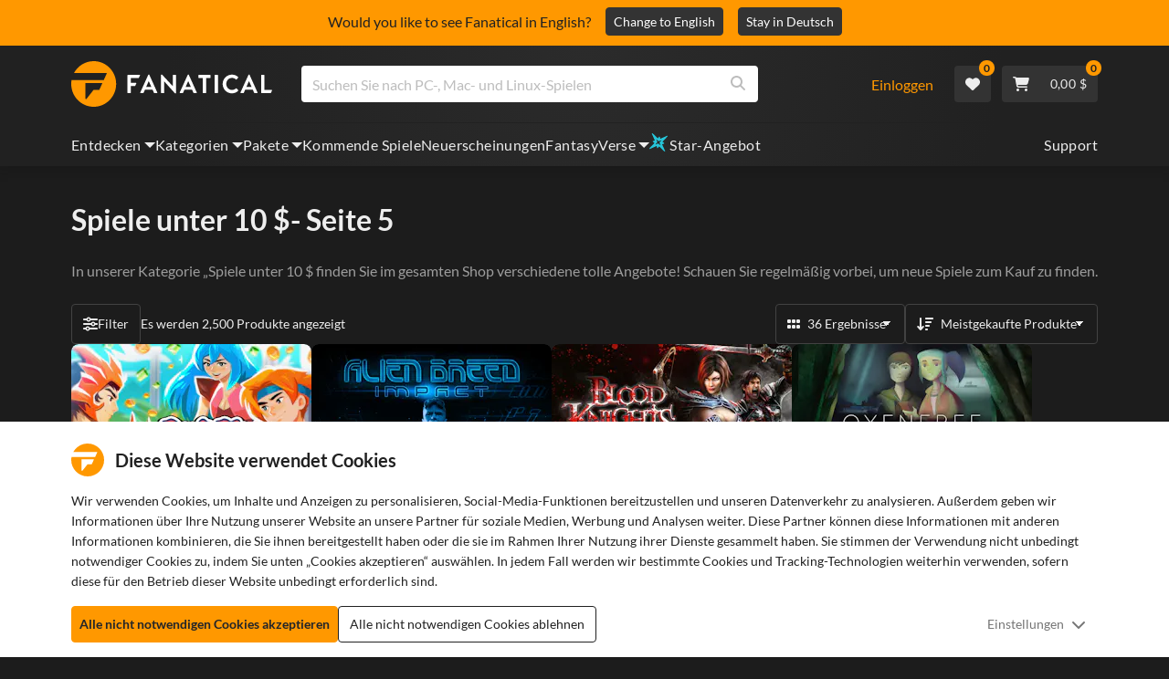

--- FILE ---
content_type: text/html; charset=utf-8
request_url: https://www.fanatical.com/de/games-under/10?page=5
body_size: 139947
content:
<!DOCTYPE html><html lang="de"><head><meta charset="utf-8"><meta httpequiv="content-language" content="de"><meta property="og:site_name" content="Fanatical"><meta property="og:type" content="website"><meta name="twitter:card" content="summary_large_image"><meta name="twitter:site" content="@Fanatical"><meta name="twitter:creator" content="@Fanatical"><meta name="viewport" content="width=device-width,initial-scale=1"><title>Fanatical</title><link href="https://w2m9492ddv-dsn.algolia.net" rel="preconnect" crossorigin=""><link href="https://ef.fanatical.com" rel="preconnect" crossorigin=""><link href="https://connect.facebook.net" rel="preconnect" crossorigin=""><link href="https://js-agent.newrelic.com" rel="preconnect" crossorigin=""><link href="https://www.gstatic.com" rel="preconnect" crossorigin=""><link href="https://sentry.io" rel="preconnect" crossorigin=""><link href="https://accounts.google.com" rel="preconnect" crossorigin=""><link rel="manifest" href="/manifest.json"><link rel="preconnect" href="https://fonts.gstatic.com"><link rel="preload" href="https://fonts.googleapis.com/css2?family=Montserrat:wght@300;
    400;700;900&amp;display=swap" as="style" onload="this.onload=null,this.rel=&quot;stylesheet&quot;"><script>!function(e,t,a,n,g){e[n]=e[n]||[],e[n].push({"gtm.start":(new Date).getTime(),event:"gtm.js"});var m=t.getElementsByTagName(a)[0],r=t.createElement(a);r.async=!0,r.src="https://www.googletagmanager.com/gtm.js?id=GTM-KX5XG73",m.parentNode.insertBefore(r,m)}(window,document,"script","dataLayer")</script><script>window.GlobalSnowplowNamespace=window.GlobalSnowplowNamespace||[],window.GlobalSnowplowNamespace.push("snowplow"),window.snowplow=function(){(window.snowplow.q=window.snowplow.q||[]).push(arguments)},window.snowplow.q=window.snowplow.q||[],window.snowplow("newTracker","cf","ij.fanatical.com",{appId:"FanaticalReact",cookieDomain:".fanatical.com",contexts:{webPage:!1,performanceTiming:!1}});const sMatch=(" "+document.cookie).match(new RegExp("[; ]sp=([^\\s;]*)")),networkId=sMatch?unescape(sMatch[1]):"";window.snowplow("trackStructEvent","pageload","pageload",networkId),function(e,o,n,a,w,d,i,s){for(k in e.moengage_object=w,t={},q=function(o){return function(){(e.moengage_q=e.moengage_q||[]).push({f:o,a:arguments})}},f=["track_event","add_user_attribute","add_first_name","add_last_name","add_email","add_mobile","add_user_name","add_gender","add_birthday","destroy_session","add_unique_user_id","moe_events","call_web_push","track","location_type_attribute"],h={onsite:["getData","registerCallback"]},f)t[f[k]]=q(f[k]);for(k in h)for(l in h[k])null==t[k]&&(t[k]={}),t[k][h[k][l]]=q(k+"."+h[k][l]);d=o.createElement(n),i=o.getElementsByTagName(n)[0],d.async=1,d.src="https://cdn.moengage.com/webpush/moe_webSdk.min.latest.js",i.parentNode.insertBefore(d,i),e.moe=e.moe||function(){return s=arguments[0],t},d.onload=function(){s&&(e[w]=moe(s))}}(window,document,"script",0,"Moengage")</script><link rel="icon" sizes="192x192" href="https://cdn.fanatical.com/production/icons/fanatical-icon-android-chrome-192x192.png"><link rel="apple-touch-icon" sizes="180x180" href="https://cdn.fanatical.com/production/icons/fanatical-icon-apple-touch-icon-180x180.png"><link rel="apple-touch-icon" sizes="152x152" href="https://cdn.fanatical.com/production/icons/fanatical-icon-apple-touch-icon-152x152.png"><link rel="apple-touch-icon" href="https://cdn.fanatical.com/production/icons/fanatical-icon-apple-touch-icon-120x120.png"><link rel="shortcut icon" type="image/png" sizes="32x32" href="https://cdn.fanatical.com/production/icons/favicon-32x32.png"><link rel="shortcut icon" href="https://cdn.fanatical.com/production/icons/favicon.ico"><link rel="mask-icon" href="https://cdn.fanatical.com/production/icons/pinned-icon.svg" color="#222222"><meta name="theme-color" content="#212121"><link rel="chrome-webstore-item" href="https://chromewebstore.google.com/detail/fanatical-pc-game-price-c/fifbkhhgkgphkjjnjkgdfknbkkgapnca"><meta name="robots" content="max-snippet:-1, max-video-preview:-1, max-image-preview:large"><script id="locale">window.locale = 'de';
      window.translations = {".redeemgiftshare.giftredeemlink":"Link zum Einlösen des Geschenks",".steam-modal-question.answerthree":"Es ist wahrscheinlich, dass Ihr Steam-Konto eingeschränkt ist. Ein uneingeschränktes Steam-Konto ist eines, das mindestens 5,00 USD im Steam-Shop ausgegeben hat. Wenn Ihr Konto unbegrenzt ist und Sie Probleme beim Verknüpfen haben, können Sie unser Support-Team hier {link} kontaktieren.",".wishlistsharecopyfield.wishlistlink":"Link zur Wunschliste","AsterixProducts.seoBlurb":"Willkommen in Gallien! Begleite Asterix, Obelix und ihr Dorf furchtloser Gallier, um die Römer zu überlisten, neue Länder zu erkunden und für epische Lacher zu sorgen. Die Comic-Omnibus-Ausgaben vereinen ihre legendären Abenteuer in einer unschlagbaren Sammlung – perfekt für neue Leser und langjährige Fans! Bereit, sich dem Widerstand anzuschließen?","AsterixProducts.title":"Asterix & Obelix Omnibusse","AutoFAQs.aAge":"Laut {ageRatingBoard}ist {productName} für Spieler ab {ageInYears} Jahren geeignet.","AutoFAQs.aCategory":"Ja, Fanatical-Nutzer haben {productName} als {categoryName} markiert","AutoFAQs.aCriticRecommends":"{percentRecommended} % der Kritiker auf Metacritic empfehlen {productName}. Der Metascore liegt bei {ratingScore} von 100.","AutoFAQs.aCriticRecommendsAcclaimed":"Ja, {productName} hat einen breiten kritischen Konsens.","AutoFAQs.aDeckSupportPlayable":"Ja, {productName} ist nicht vollständig für das Steam Deck verifiziert, aber der Herausgeber gibt an, dass es auf Steam Deck „spielbar“ ist.","AutoFAQs.aDeckSupportUnsupported":"Nein, {productName} ist derzeit nicht auf Steam Deck spielbar.","AutoFAQs.aDeckSupportVerified":"Ja, {productName} ist für das Steam Deck verifiziert.","AutoFAQs.aDevelopers":"{productName} wurde von {developersList} entwickelt","AutoFAQs.aDifficultyEasy":"{easyPercentage} % der GameFAQs Nutzer sagten, {productName} sei einfach oder leicht.","AutoFAQs.aDifficultyHard":"{hardPercentage} % der GameFAQs Nutzer sagten, {productName} sei hart oder unbarmherzig.","AutoFAQs.aDifficultyJustRight":"{justRightPercentage} % der GameFAQs Nutzer gaben an, dass der Schwierigkeitsgrad genau richtig sei.","AutoFAQs.aDifficultyPrefixEasy":"Entspannen Sie sich und genießen Sie es!","AutoFAQs.aDifficultyPrefixHard":"Sind Sie bereit für eine Herausforderung?","AutoFAQs.aDifficultyPrefixJustRight":"Irgendwo dazwischen.","AutoFAQs.aDlc":"Die verfügbaren DLCs für {baseGameName} umfasst {dlcList}","AutoFAQs.aDlcParent":"Ja, Sie benötigen {baseGameName} auf derselben Plattform, um {productName} zu spielen.","AutoFAQs.aEditionContents":"{editionName} enthält:","AutoFAQs.aEditionsCount":"Es gibt {editionCount} Ausgaben. Dies umfasst {editionNameList}","AutoFAQs.aFeature":"Ja, Fanatical-Nutzer markierten {productName} als {featureName}","AutoFAQs.aGenre":"Fanatical-Nutzer markierten {productName} als {genreList}","AutoFAQs.aHeadsetList":"{productName} kann auf diesen VR-Headsets gespielt werden:","AutoFAQs.aHeadsetSingle":"Ja, {productName} unterstützt {headsetName}","AutoFAQs.aLinux":"Ja, {productName} unterstützt Linux.","AutoFAQs.aMac":"Ja, {productName} unterstützt MacOS.","AutoFAQs.aOtherDlc":"Die verfügbaren DLCs für {baseGameName} umfasst {dlcList}","AutoFAQs.aPlayTime":"Die durchschnittliche Spielzeit für GameFAQs Nutzer beträgt {averageHours} Stunden.","AutoFAQs.aPlayTimeExtra":"{userPercentage} % der Nutzer spielten {productName} länger als {numberOfHours} Stunden.","AutoFAQs.aPublishers":"{productName} wurde von {publishersList} veröffentlicht","AutoFAQs.aReleasePost":"{productName} wurde am {releaseDate} veröffentlicht","AutoFAQs.aReleasePre":"{productName} wird ab {releaseDate} verfügbar sein.","AutoFAQs.aReleasePreEarly":"{productName} wird mit Early Access ab dem {earlyAccessDate} verfügbar sein. Die vollständige Veröffentlichung erfolgt am {releaseDate}.","AutoFAQs.aReleasePreEarlyNow":"{productName} ist jetzt mit Early Access verfügbar. Die vollständige Veröffentlichung erfolgt am {releaseDate}.","AutoFAQs.aTheme":"Fanatical-Nutzer markierten {productName} als {themeList}","AutoFAQs.aUserRecommends":"{percentRecommended} % der Fanatical-Nutzer empfehlen {productName}. Die durchschnittliche Bewertungspunktzahl beträgt {ratingScore}/5","AutoFAQs.aVrRequiredNo":"Nein, VR ist in {productName} optional","AutoFAQs.aVrRequiredYes":"Ja, {productName} ist nur für VR","AutoFAQs.aisGood":"Ja, {percentRecommendedUser} % der Fanatical Nutzer und {percentRecommendedCritic} % der Kritiker auf Metacritic empfehlen {productName}.","AutoFAQs.qAge":"Was ist die Altersfreigabe von {productName}?","AutoFAQs.qCategory":"Gehört {productName} zu {categoryName}?","AutoFAQs.qCriticRecommends":"Wird {productName} von der Kritik gefeiert?","AutoFAQs.qDeckSupport":"Kann ich {productName} auf Steam Deck spielen?","AutoFAQs.qDevelopers":"Wer hat {productName} entwickelt?","AutoFAQs.qDifficulty":"Wie schwierig ist {productName}?","AutoFAQs.qDifficultyEasy":"Ist {productName} einfach?","AutoFAQs.qDifficultyHard":"Ist {productName} schwierig?","AutoFAQs.qDlc":"Welcher DLC ist für {baseGameName} erhältlich?","AutoFAQs.qDlcParent":"Benötige ich das Basisspiel, um {productName} zu spielen?","AutoFAQs.qEarlyAccess":"Ab wann ist Early Access für {productName} verfügbar?","AutoFAQs.qEditionContents":"Was enthält {editionNameFull}?","AutoFAQs.qEditionsCount":"Wie viele Editionen von {baseGameName} gibt es?","AutoFAQs.qFeature":"Verfügt {productName} über {featureName}?","AutoFAQs.qGenre":"Welches Genre ist {productName}?","AutoFAQs.qHeadsetList":"Welche VR-Headsets werden von {productName} unterstützt?","AutoFAQs.qHeadsetSingle":"Kann ich {productName} mit {headsetName} spielen?","AutoFAQs.qLinux":"Kann ich {productName} unter Linux spielen?","AutoFAQs.qMac":"Kann ich {productName} unter MacOS spielen?","AutoFAQs.qMacSpec":"Welche Mac-Hardware benötige ich zum Spielen von {productName}?","AutoFAQs.qMacSpecMin":"Was ist die minimale Mac-Hardwarespezifikation für {productName}?","AutoFAQs.qMacSpecRec":"Was ist die empfohlene Mac-Hardwarespezifikation für {productName}?","AutoFAQs.qOtherDlc":"Welchen anderen DLC gibt es für {baseGameName}?","AutoFAQs.qPlayTime":"Wie lange dauert es um {productName} zu spielen?","AutoFAQs.qPreorderBonus":"Was ist der Vorbestell-Bonus für {productName}?","AutoFAQs.qPublishers":"Von wem wird {productName} veröffentlicht?","AutoFAQs.qReleasePost":"Wann wurde {productName} veröffentlicht?","AutoFAQs.qReleasePre":"Wann wird {productName} veröffentlicht?","AutoFAQs.qSpec":"Welche PC-Hardware benötige ich, um {productName} zu spielen?","AutoFAQs.qSpecMin":"Was ist die minimale PC-Hardwarespezifikation für {productName}?","AutoFAQs.qSpecRec":"Was ist die empfohlene PC-Hardwarespezifikation für {productName}?","AutoFAQs.qTheme":"Welche Themen umfasst {productName}?","AutoFAQs.qUserRecommends":"Was denken Benutzer über {productName}?","AutoFAQs.qVrRequired":"Wird VR zum Spielen von {productName} benötigt?","AutoFAQs.qisGood":"Ist {productName} ein gutes Spiel?","BadgeSlash.label.bundle":"Exklusives Paket","BadgeSlash.label.buynow":"Kaufe jetzt","BadgeSlash.label.category":"Kategorie Verkauf","BadgeSlash.label.downloadandplay":"Herunterladen und spielen","BadgeSlash.label.earlyaccess":"Verfügbar ab {date}","BadgeSlash.label.earlyaccess,now":"Jetzt","BadgeSlash.label.flashdeal":"Flash-Angebot","BadgeSlash.label.franchisesale":"Franchise-Verkauf","BadgeSlash.label.just-launched":"Gerade gestartet","BadgeSlash.label.new":"Neu","BadgeSlash.label.preorder":"Veröffentlicht am {date}","BadgeSlash.label.publishersale":"Herausgeberverkauf","BadgeSlash.label.sitewide":"Homepageweiter Verkauf","BadgeSlash.label.stardeal":"Star-Angebot","BundleGameDetails.UserRatings":"{userReviewTotalRatings} Benutzerbewertungen","BundleRedesignTierBoxes.bestvalue":"Bestes Preis-Leistungs-Verhältnis","BundleRedesignTierBoxes.products":"{count} Produkte","BundleRedesignTieredProducts.products":"{count} Produkte","BundleRedesignTieredProducts.recommendedForYou":"Für Sie empfohlen","CartMoveToWishlist.addtowishlist":"Auf Wunschliste verschieben","CartMoveToWishlist.cancel":"Abbrechen","CartMoveToWishlist.messageOne":"Verschieben Sie es auf Ihre Wunschliste und wir informieren Sie, wenn es im Angebot ist oder einem Paket hinzugefügt wird.","CartMoveToWishlist.messageTwo":"Sie können Ihre Wunschliste auch mit Ihrer Familie oder Freunden teilen, sodass Sie jedes Mal das perfekte Geschenk erhalten!","CartMoveToWishlist.title":"Diesen Artikel auf Ihre Wunschliste verschieben?","CharityLeaderboard.title":"Rangliste der Top-Beitragenden","DateOfBirth.day":"Tag","DateOfBirth.error.day":"Bitte wählen Sie einen Tag aus","DateOfBirth.error.month":"Bitte wählen Sie einen Monat aus","DateOfBirth.error.year":"Bitte wählen Sie ein Jahr aus","DateOfBirth.month":"Monat","DateOfBirth.year":"Jahr","DonationTotal.Heading.donated":"Gespendet","DonationTotal.Heading.donated-so-far":"Bisher gespendet","DonationTotal.SoldOut.copy":"Vielen Dank an alle, die gespendet haben. Wenn Sie es verpasst haben und trotzdem spenden möchten, um die Arbeit von {charityName}zu unterstützen, gehen Sie bitte {link} auf deren Website.","DonationTotal.SoldOut.copy.link":"Klicken Sie hier","DonationTotal.SoldOut.copynodonationlink":"Vielen Dank an alle, die gespendet haben.","DonationTotal.SoldOut.title":"Dieses Paket ist leider nicht mehr vorrätig","DonationTotal.SubText.topdonation":"Top-Spende: {topDonaterName} {topDonaterPrice}","DonationTotal.viewleaderboard":"Bestenliste anzeigen","E000":"Fehlende AnonId","E001":"Bitte geben Sie eine E-Mail-Adresse ein","E002":"Bitte geben Sie eine gültige E-Mail-Adresse ein","E003":"Bitte Passwort eingeben","E004":"Bitte wählen Sie ein stärkeres Passwort","E005":"Das Passwort muss weniger als 100 Zeichen lang sein","E006":"Bitte geben Sie eine gültige E-Mail-Adresse ein","E007":"Bitte geben Sie eine gültige E-Mail-Adresse ein","E100":"E-Mail oder Passwort falsch","E201":"Bitte setzen Sie ihr Passwort zurück","E202":"Unbekannter Passwortfehler","E301":"Ein Konto mit dieser E-Mail-Adresse existiert bereits","E401":"Fehlende Facebook-Daten","E402":"Facebook-Validierung fehlgeschlagen","E403":"Ein Konto mit dieser E-Mail-Adresse existiert bereits, bitte melden Sie sich mit Ihrem Passwort an, verwenden Sie Magic Login oder setzen Sie Ihr Passwort zurück","E501":"Anmeldung fehlgeschlagen, bitte warten Sie länger zwischen den Anmeldeversuchen","E502":"Es ist ein unerwarteter Fehler aufgetreten","E601":"Zwei-Faktor-Code ist falsch","E602":"Token falsch","E701":"Google fehlende Daten","E702":"Google-Validierung fehlgeschlagen","E703":"Cookies sind in der aktuellen Umgebung nicht aktiviert.","E800":"Unerwarteter Fehler bei der Fandom-Anmeldung – bitte versuchen Sie es erneut oder versuchen Sie es mit einer anderen Anmeldemethode","E8000":"Fehlende AnonId","E8004":"Der angezeigte Nutzername darf kein anstößiges Wort enthalten","E801":"Fandom-Anmeldedaten fehlen – bitte versuchen Sie es erneut oder versuchen Sie es mit einer anderen Anmeldemethode","E802":"Fandom-Anmeldung fehlgeschlagen – bitte versuchen Sie es erneut oder versuchen Sie es mit einer anderen Anmeldemethode","E803":"Ihr Fandom-Konto ist nicht bestätigt. Bitte bestätigen Sie Ihre E-Mail-Adresse bei Fandom und versuchen Sie erneut, sich anzumelden, oder versuchen Sie es mit einer anderen Anmeldemethode","ExtensionMidPageBanner.assistant":"Preisvergleich für PC-Spiele","ExtensionMidPageBanner.browserextension":"Browser-Erweiterung","ExtensionMidPageBanner.bullet.five":"Sichere Browsererweiterung","ExtensionMidPageBanner.bullet.four":"Exklusive Rabatte","ExtensionMidPageBanner.bullet.one":"Vergleichen Sie die Preise beim Stöbern","ExtensionMidPageBanner.bullet.three":"Verbesserter Datenschutz","ExtensionMidPageBanner.bullet.two":"Gutscheine automatisch anwenden","ExtensionMidPageBanner.button.try-now":"Jetzt installieren","ExtensionMidPageBanner.fanatical":"Fanatical","ExtensionMidPageBanner.fanaticalassistant":"Preisvergleich für Fanatical PC-Spiele","ExtensionMidPageBanner.new-and-improved":"Neu und verbessert","ExtensionMidPageBanner.text.intro":"Verpassen Sie nie wieder ein tolles Angebot mit der Fanatical Erweiterung","FeaturedTab.messageBlock.lastChance":"jetzt vorbestellen","FeaturedTab.messageBlock.outnow":"Jetzt draußen","GamingHubHeader.introText.p1":"Passen Sie es an, trainieren Sie es und gewinnen Sie überall mit Ihrem neuen Gaming-Dashboard.","GamingHubHeader.introText.p2":"Verfügbar auf allen Windows 10- und 11-PCs.","GamingHubHeader.title":"Omen-Gaming-Hub","GamingHubHeader.title.introducing":"Einführung","HallOfFame.sofar":" Bisher","HowToGiftBanner.heading":"So verschenken Sie ein Spiel","HowToGiftBanner.heading-gift-card":"So verschenken Sie ein Produkt","HowToGiftBanner.link.large":"Zurück zum Geschenkleitfaden","HowToGiftBanner.modal.button.close":"Schließen","HowToGiftBanner.modal.heading":"So verschenken Sie ein Spiel","HowToGiftBanner.point.mobile":"Finden Sie heraus, wie Sie ein Spiel in nur wenigen einfachen Schritten digital verschenken können.","HowToGiftBanner.point.one.text":"Finden Sie das perfekte Geschenk und legen Sie es in Ihren Warenkorb. Stellen Sie sicher, dass Sie an der Kasse das Kästchen „Diese Bestellung verschenken“ ankreuzen.","HowToGiftBanner.point.one.title":"In den Warenkorb legen","HowToGiftBanner.point.three.text":"Schließen Sie Ihren Einkauf wie gewohnt ab und entspannen Sie sich! Sie können bei Bedarf alle Details in Ihrem Kontobereich ändern.","HowToGiftBanner.point.three.title":"Bestellung abschließen","HowToGiftBanner.point.two.text":"Geben Sie die Empfängerdaten ein, schreiben Sie eine persönliche Nachricht, wählen Sie ein Thema und legen Sie ein Datum fest, an dem das Geschenk ankommen soll.","HowToGiftBanner.point.two.title":"Geschenk personalisieren","HpOmenGamingHub.button.find-out-more":"Download bei Omen","HpOmenGamingHub.text.unlock-games":"Spiele freischalten: Schalten Sie kostenlos neue Spiele frei, wenn Sie OMEN Gaming Hub verwenden. Die Spiele werden wöchentlich aktualisiert, sodass es immer etwas zu spielen gibt. Derzeit nur in den USA, China, Großbritannien, Indien und Mexiko verfügbar.","HybridSaleContent.browse.game-bundles":"Spielepakete","HybridSaleContent.browse.game-under-five":"Spiele unter {price}","HybridSaleContent.browse.multiplayer":"Multiplayer Spiele","HybridSaleContent.browse.new-and-upcoming":"Kommende und neue Veröffentlichungen","HybridSaleContent.browse.steam-deck-games":"Steam-Deck-Spiele","HybridSaleContent.browse.top-deals":"{name} Angebote","HybridSaleContent.heading.explore":"Entdecken Sie PC-Spiele-Angebote","HybridSaleContent.heading.explore.sale":"Entdecken Sie die {saleDisplayName}","MyGamesSection.button.find-out-more":"Download bei Omen","MyGamesSection.label.my-games":"Meine Spiele","MyGamesSection.subtitle.game-time":"Spielzeit","MyGamesSection.subtitle.launcher":"Startprogramm","MyGamesSection.text.game-time":"Behalten Sie Ihre gespielten Stunden mit der Spielzeit-Funktion im Auge. Es ist nicht vorbei, bis Sie sagen, dass es vorbei ist.","MyGamesSection.text.launcher":"Mehr Spielspaß, weniger Versteckspiel. Das Dashboard ist der einfachste Weg, Spiele in Ihrer Bibliothek zu finden und zu starten.","MyGamesSection.title.longer":"Länger.","MyGamesSection.title.play":"Spielen","MyGamesSection.title.play-better":"Besser spielen.","MyGamesSection.title.wherever":"Wo immer.","MyWishlist.recommededforyou":"Für Sie empfohlen","OnSalePage.seodesc":"Top-Seller für großartige PC-, Mac- und Linux-Spiele von über 750 Top-Herausgebern. Egal, ob Sie nach den neuesten, besten Spielen oder einem unserer exklusiven Paketen suchen, wir sind begeistert davon, Ihnen immer die besten Angebote der Welt zu bieten.","OnSalePage.seotitle":"PC-Spiele-Angebote – Spiele und Steam-Keys im Angebot","OperaGxCard.bullets.four":"Integriertes kostenloses VPN.","OperaGxCard.bullets.one":"Verwenden Sie 80 % weniger RAM.","OperaGxCard.bullets.three":"Twitch und Discord in der Seitenleiste integriert.","OperaGxCard.bullets.two":"CPU-, RAM- und Netzwerkbegrenzer.","OperaGxCard.button.download":"Kostenloser Download","OperaGxCard.button.more":"Jetzt herunterladen","OperaGxCard.button.no":"Nein danke","OperaGxCard.heading":"Opera GX: der Browser für Gamer","OperaGxCard.install":"Kostenlos in Ihrem Giveaway enthalten! Erleben Sie ein unvergleichliches Gaming- und Browsing-Erlebnis auf Mobilgeräten und Desktops.","OperaGxCard.modal.text":"Erleben Sie ein unvergleichliches Gaming- und Surferlebnis auf Mobilgeräten und Desktops.","OperaGxCard.modal.title":"Opera GX: Der Browser für Gamer","PAP000":"Bei Ihrer Zahlung ist ein unerwartetes Problem aufgetreten. Bitte versuchen Sie es erneut oder wenden Sie sich an den Support","PAP001":"ApplePay hat diese Bestellung abgelehnt. Dies kann verschiedene Gründe haben, einschließlich falscher Kartendetails. Bitte versuchen Sie es erneut oder wenden Sie sich an den Support","PAP002":"Es ist ein unerwartetes Problem mit ApplePay aufgetreten, bitte versuchen Sie es erneut oder wenden Sie sich an den Support","PAP003":"ApplePay konnte nicht geladen werden. Bitte versuchen Sie es mit einer anderen Zahlungsmethode","PB001":"Einige erforderliche Rechnungsdetails fehlen","PB002":"Fehler beim Speichern der Rechnungsdaten, bitte versuchen Sie es erneut","PB003":"Ungültige Abrechnungsfelder","PC001":"Der Name des Karteninhabers muss eingegeben werden","PE000":"Bei Ihrer Zahlung ist ein unerwartetes Problem aufgetreten. Bitte versuchen Sie es erneut oder wenden Sie sich an den Support","PE001":"Wir konnten Ihre Bestellung nicht finden. Bitte versuche es erneut","PE002":"Es gab ein Problem mit Ihren Zahlungsdetails. Bitte versuche es erneut","PE003":"Ihr eingeloggtes Benutzerkonto hat sich während der Zahlung geändert. Bitte versuche es erneut","PE004":"Ihre IP-Adresse hat sich während der Zahlung geändert. Bitte versuche es erneut","PE005":"Die Zahlung kann nicht abgeschlossen werden, bitte versuchen Sie es erneut oder kontaktieren Sie unsere Support-Abteilung","PE006":"Die Zahlung kann nicht abgeschlossen werden, bitte versuchen Sie es erneut oder kontaktieren Sie unsere Support-Abteilung","PE007":"Zahlungsmethode konnte nicht auf primär gesetzt werden","PE008":"Zeitüberschreitung beim Zahlungsvorgang, bitte senden Sie Ihre Bestellung erneut","PES000":"Es ist ein unerwartetes Problem mit Ihrem Voucher aufgetreten, bitte wenden Sie sich an den Support","PES001":"Bestellung nicht gefunden","PES002":"Bestellung bereits bearbeitet","PES003":"Bestellung nicht gültig","PGD000":"Bei Ihrer Zahlung ist ein unerwartetes Problem aufgetreten. Bitte versuchen Sie es erneut oder wenden Sie sich an den Support","PGD001":"Wir konnten Ihre Bestellung nicht finden. Bitte versuchen Sie es erneut","PGD002":"Wir konnten Ihre Bestellung nicht finden. Bitte versuchen Sie es erneut","PGD003":"Die Zahlung kann nicht abgeschlossen werden, bitte versuchen Sie es erneut oder kontaktieren Sie unsere Support-Abteilung","PGD004":"Ihr Zahlungsanbieter hat diese Bestellung abgelehnt. Dies kann verschiedene Gründe haben, einschließlich falscher Kartendetails. Bitte versuchen Sie es erneut oder wenden Sie sich an den Support","PGP000":"Bei Ihrer Zahlung ist ein unerwartetes Problem aufgetreten. Bitte versuchen Sie es erneut oder wenden Sie sich an den Support","PGP001":"Google Pay hat diese Bestellung abgelehnt. Dies kann verschiedene Gründe haben, einschließlich falscher Kartendetails. Bitte versuchen Sie es erneut oder wenden Sie sich an den Support","PGP002":"Es ist ein unerwartetes Problem mit Google Pay aufgetreten. Bitte versuchen Sie es erneut oder wenden Sie sich an den Support","PGP003":"Google Pay konnte nicht geladen werden. Bitte versuchen Sie es mit einer anderen Zahlungsmethode","PP000":"Es gab ein unerwartetes Problem mit Ihrer Paypal-Zahlung, bitte versuchen Sie es erneut oder wenden Sie sich an den Support","PP001":"Es gab ein unerwartetes Problem mit Ihrer Paypal-Zahlung, bitte versuchen Sie es erneut","PP002":"Sie haben Ihre Paypal-Zahlung storniert. Bitte versuchen Sie es erneut oder wählen Sie eine andere Methode","PPP000":"Bei Ihrer PayPal-Zahlung ist ein unerwartetes Problem aufgetreten. Bitte versuchen Sie es erneut oder wählen Sie eine andere Zahlungsmethode.","PPS002":"Es gab ein Problem mit Ihren Zahlungsdetails. Bitte versuchen Sie es erneut","PSC000":"Die gespeicherte Karte konnte nicht entfernt werden. Bitte wenden Sie sich an den Support","PSC001":"Gespeicherte Karte konnte nicht entfernt werden, Benutzerreferenz nicht gefunden. Bitte versuchen Sie es erneut","PSC002":"Gespeicherte Karte konnte nicht entfernt werden, Kartenreferenz nicht gefunden. Bitte versuchen Sie es erneut","PSC003":"Beim Versuch, die gespeicherte Karte zu entfernen, ist ein Fehler aufgetreten. Bitte versuchen Sie es erneut oder wenden Sie sich an den Support","PageNotFound.header.button":"Gehen Sie zur Homepage","PageNotFound.header.h1":"Ups! Seite nicht gefunden!","PageNotFound.header.text":"Wir konnten die von Ihnen gesuchte Seite nicht finden. Versuchen Sie es mit der Suchleiste oben oder gehen Sie zur Startseite.","PageNotFound.search-hits.title":"Wir glauben, dass Sie hier gesucht haben","PageNotFound.top-sellers.title":"Entdecken Sie unsere meistverkauften Produkte","PeakPerformance.button.find-out-more":"Download bei Omen","PeakPerformance.button.watch-video":"Schauen Sie sich das Video an","PeakPerformance.label":"Optimierer","PeakPerformance.text":"Geben Sie RAM frei, steuern Sie CPU, GPU und mehr, damit Ihr Computer reibungslos läuft.","PeakPerformance.title.get-peak":"Die besten Werte erreichen","PeakPerformance.title.performance":"Leistung","PickAndMixAddAll.addall":"Alles hinzufügen für {price}","PickAndMixAddAll.button.addalltocart":"Füge alle hinzu","PickAndMixAddAll.button.removeallfromcart":"Alles entfernen","PickAndMixCard.details":"Einzelheiten","PickAndMixCard.productdetails":"Produktdetails","PickAndMixDesktopLayout.coupon.description":"Gib {price} oder mehr aus und erhalte sofort einen kostenlosen Coupon zum Einlösen von bis zu 10 Titeln, der automatisch zu deiner Bestellung hinzugefügt wird.","PickAndMixDesktopLayout.dlc.description.parent":"Dieser Inhalt erfordert {parent} auf derselben Plattform, um gespielt zu werden","PickAndMixDesktopLayout.dlc.title":"Downloadbarer Inhalt.","PickAndMixDesktopLayout.freecoupon.title":"Kostenloser Coupon:","PickAndMixDesktopLayout.savemoremessage":"Stellen Sie Ihr eigenes Paket ab {savingText}zusammen. Fügen Sie {bundleType} hinzu, um mit dem Sparen zu beginnen. Je mehr Sie hinzufügen, desto mehr sparen Sie!","PickAndMixDesktopLayout.savingText":"{firstTierQuantity} für {firstTierPrice}","PickAndMixMobileLayout.coupon.description":"Gib {price} oder mehr aus und erhalte sofort einen kostenlosen Coupon zum Einlösen von bis zu 10 Titeln, der automatisch zu deiner Bestellung hinzugefügt wird.","PickAndMixMobileLayout.dlc.description.parent":"Dieser Inhalt erfordert {parent} auf derselben Plattform, um gespielt zu werden","PickAndMixMobileLayout.dlc.title":"Downloadbarer Inhalt.","PickAndMixMobileLayout.freecoupon.title":"Kostenloser Coupon:","PickAndMixMobileLayout.savemoremessage":"Stellen Sie Ihr eigenes Paket ab {savingText}zusammen. Fügen Sie {bundleType} hinzu, um mit dem Sparen zu beginnen. Je mehr Sie hinzufügen, desto mehr sparen Sie!","PickAndMixMobileLayout.savingText":"{firstTierQuantity} für {firstTierPrice}","PickAndMixNoProducts.regionLocked.other":"Hier sind einige unserer anderen tollen Pakete, die für Sie verfügbar sind.","PickAndMixNoProducts.regionLocked.title":"Leider ist die {name} in Ihrer Region nicht verfügbar","PickAndMixProductPage.aboutTitle":"Über dieses Paket","PickAndMixSubtotal.gotocart":"Zum Warenkorb gehen","PickAndMixSubtotal.subtotal":"Zwischensumme","PickAndMixTierBoxes.bestvalue":"Bestes Preis-Leistungs-Verhältnis","PickAndMixTierBoxes.peritem":"Pro Stück","PicksForYouGetStartedModal.point1text":"Eine personalisierte Warteschlange basierend auf Ihrer Wunschliste, Ihren Einkäufen und Ihrem Browserverlauf.","PicksForYouGetStartedModal.point1title":"Neues Spiel entdecken","PicksForYouGetStartedModal.point2text":"Zum Warenkorb hinzufügen, zur Wunschliste hinzufügen oder zur nächsten Empfehlung springen.","PicksForYouGetStartedModal.point2title":"Einfache Aktionen","PicksForYouGetStartedModal.point3text":"Jede Auswahl wird intelligenter, je mehr Sie interagieren.","PicksForYouGetStartedModal.point3title":"Maßgeschneidert für Sie","PicksForYouGetStartedModal.startexploring":"Entdecken Sie","PicksForYouGetStartedModal.title":"Willkommen bei Fanatical Picks for You","PnmSelectedGameCollapsible.itemsaddedtoyourbundle":"Die zu Ihrem Paket hinzugefügten Artikel werden hier angezeigt.","PnmSelectedGameCollapsible.selecteditems":"Ausgewählte Artikel","PreferenceCard.switch":"{switchText}","PreferenceCard.title":"{title}","ProductDLCPage.description":"Durchsuchen Sie alle für {productName} verfügbaren DLCs, um das Beste aus Ihrem Lieblings-PC-Spiel herauszuholen","ProductDLCPage.editionTitle":"Alle {productName} Editionen","ProductDLCPage.seotitle":"{productName}-DLC","ProductDLCPage.title":"{productName}-DLC","ProductListingControls.button.filter.hide":"Filter ausblenden","ProductListingControls.button.filter.show":"Filter","ProductListingControls.resultcount":"{resultCount} Ergebnisse","ProductListingControls.showing-results":"Es werden {number} Produkte angezeigt","ProductListingControls.sort.label":"Sortieren:","ProductListingModal.clear":"Filter löschen","ProductListingModal.modal.button.view":"{number} Ergebnisse anzeigen","ProductListingModal.modal.header":"Filter","ProductListingPage.clear":"Filter löschen","ProductPanel.messageBlock.lastChance":"Letzte Chance zum Sparen","ProductsMegaMenuTabLink.label.new":"Neu","Recommended.header":"Fanatical Spieler empfehlen","SPD001":"Fehler beim Laden der Zahlungsmethoden, bitte versuchen Sie es erneut","SquadUp.button.explore-oasis-live":"Entdecken Sie Oasis Live","SquadUp.button.watch-video":"Schauen Sie sich das Video an","SquadUp.label":"Einführung in Oasis Live","SquadUp.subtitle":"Spielzeit","SquadUp.text":"Virtueller Raum, in dem Sie und Ihre Freunde zusammen spielen können. Zusammen abhängen. Reden Sie gemeinsam über alles oder nichts. Gemeinsam kämpfen.","SquadUp.title":"Mannschaft aufstellen. Los geht's.","StandardUpsellModal.UserRatings":"{userReviewTotalRatings} Benutzerbewertungen","StandardUpsellModal.adding":"Hinzufügen","StandardUpsellModal.addtocart":"In den Warenkorb legen","SuspiciousCountryChallenge.country-further":"Öffnen Sie die E-Mail, die wir Ihnen gerade gesendet haben, und geben Sie den 6-stelligen Bestätigungscode in das Feld unten ein.","SuspiciousCountryChallenge.country-intro":"Tut uns leid, wir müssen nur überprüfen, ob Sie es wirklich sind","SuspiciousCountryChallenge.country-title":"Ländercheck","TMP1":"Wir aktualisieren derzeit unser Zahlungssystem. Bitte versuchen Sie es in ein paar Minuten erneut.","TieredUpsellModal.shopall":"Alles im Ausverkauf einkaufen","TieredUpsellModal.spend":"Ausgeben","TieredUpsellModal.spend12":"Kostenloses Mystery-Spiel","TieredUpsellModal.spend20":"Kostenloses „sehr positives“ Mystery-Spiel","TieredUpsellModal.spend30":"Kostenloses „überwältigend positives“ Mystery-Spiel","ValidCoupon.button.apply":"Gutschein verwenden","ValidCoupon.button.exclusions-apply":"Ausnahmen gelten.","ValidCoupon.description.min-spend":"wenn Sie mindestens {min}ausgeben","ValidCoupon.description.money":"Sparen Sie {money} mit dem Code {code} {minSpend}. {exclusionsApply}","ValidCoupon.description.percent":"Sparen Sie {percent}% mit dem Code {code} {minSpend}. {exclusionsApply}","VisibleVoucher.button.apply":"Gutschein anwenden","VisibleVoucher.button.exclusions":"Es gelten Ausschlussregelungen","VisibleVoucher.modal.button.close":"Schließen","VisibleVoucher.modal.title":"Geschäftsbedingungen für Gutscheine","VisibleVoucher.text.save-extra":"Sparen Sie zusätzlich","VoucherDeliveryBanner.button-text":"Erfahren Sie mehr","VoucherDeliveryBanner.emailedToYou":"Erhalten Sie beim Kauf einen Gutschein per E-Mail. Ausschlüsse gelten","VoucherDeliveryBanner.modal.terms.sub":"Um diesen Gutschein zu erhalten, machen Sie eine Bestellung, die diese Bedingungen erfüllt:","VoucherDeliveryBanner.modal.terms.title":"Teilnahmebedingungen für die Gutschein-Qualifikation","VoucherDeliveryBanner.offnextOrder":"auf Ihre nächste Bestellung","WeeklyGames.button.find-out-more":"Download bei Omen","WeeklyGames.label":"Belohnung","WeeklyGames.subtitle.unlock-games":"Spiele freischalten","WeeklyGames.subtitle.win-prizes":"Preise gewinnen","WeeklyGames.text.win-prizes":"Lassen Sie sich mit exklusiven Preisen belohnen, indem Sie einfach die Spiele spielen, die Sie lieben. Aktivieren Sie OMEN Gaming Hub und nehmen Sie an täglichen Herausforderungen teil, um Gegenstände im Spiel und sogar Merchandising-Artikel aus der realen Welt zu gewinnen. Beginnen Sie noch heute mit dem Gewinnen.","WeeklyGames.title":"Wöchentlich Spiele gewinnen","WelcomeNewUser.secondPurchase":"+ Sie könnten 5 % Rabatt auf Ihren zweiten Einkauf erhalten","WelcomeNewUser.smallprint":"Es gelten die vollständigen AGB","WelcomeNewUser.title":"Hier finden Sie Top-PC-Spiele, Neuerscheinungen und riesige Rabatte","WelcomeNewUser.viewButton":"Schauen Sie es sich jetzt an","WishlistCard.add_to_cart":"In den Warenkorb legen","WishlistCardDeleteBtn.addtoyourwishlist":"Zur Wunschliste hinzufügen","WishlistCardDeleteBtn.delete":"Löschen","about.focus.body":"Fanatical hat seinen Sitz in Großbritannien und gehört zu Fandom, der weltweit größten Fanplattform mit über 350 Millionen Nutzern monatlich. Focus arbeitet seit über 30 Jahren erfolgreich mit PC-Entwicklern und -Publishern jeder Größe zusammen. Über 30 Mitarbeiter sind an unserem Standort in Staffordshire sowie im Homeoffice tätig.","about.integrity.body":"Bei Fanatical haben wir uns entschieden, immer mit Integrität zu handeln. Wir stellen sicher, dass alle unsere Produkte offiziell lizenziert sind, was unseren Kunden und unseren Verlagspartnern zugute kommt.","about.integrity.header":"Unsere Integrität","about.meta":"Über | Fanatical","about.meta_description":"Fanatical hat es sich zur Aufgabe gemacht, Spielern aus der ganzen Welt dabei zu helfen, tolle Spiele zu tollen Preisen zu finden. Mit Fanatical finden Sie schnell das, was Sie wollen, aus einer Auswahl von über 5.000 offiziell lizenzierten digitalen Spielen von mehr als 1100 Herausgebern.","about.mission.body":"Wir haben es uns zur Aufgabe gemacht, Gamern weltweit dabei zu helfen, fantastische Spiele zu fantastischen Preisen zu finden. Mit Fanatical findest du schnell das Richtige aus über 16.000 offiziell lizenzierten digitalen Spielen von mehr als 1.800 Publishern.","about.mission.header":"Unterhaltung freigeschaltet","about.spash_header.subtitle":"Ausgewählt von über 4 Millionen Gaming-Fans auf der ganzen Welt","about.spash_header.title":"Wir sind Fanatiker","about.story.body":"We began our story in the 90s, making affordable software and games available to all on PC CD-ROM. In 2012 we launched Bundle Stars to satisfy the growing global demand for digital games. Our online store has since sold over 145 million keys to gamers in over 200 countries, all sourced from official publishers. {break}{break} Fast forward to today and our journey continues with Fanatical, now part of the Fandom family, where our goal remains the same; providing the best quality, choice and value in digital entertainment.","about.story.header":"Unsere Geschichte","about.talk.affiliates.body":"Treten Sie unserem Affiliate-Netzwerk bei","about.talk.affiliates.header":"Mitgliedsorganisationen","about.talk.body":"Wir freuen uns immer über Feedback von unserer Community. Nehmen Sie Kontakt mit uns auf","about.talk.community":"Communitygruppe","about.talk.header":"Reden Sie mit uns","about.talk.marketing.body":"Partnerschaftsmöglichkeiten","about.talk.marketing.header":"Marketing und PR","about.talk.or":"oder unsere","about.talk.publishers.body":"Zusammenarbeit mit Fanatical","about.talk.publishers.header":"Spieleentwickler und -herausgeber","about.talk.support":"Unter {supportLink} finden Sie Antworten auf häufig gestellte Fragen unserer Nutzer. Wenn Sie nicht finden können, was Sie suchen, hilft Ihnen unser internes Support-Team gerne weiter.","about.talk.supportLink":"Support-Seiten","about.title":"Über","about.trust.body":"Wir sind nur so gut, wie unsere Kunden sagen, dass wir es sind. Mit über {count} Kundenbewertungen und einer „ausgezeichneten“ {rating} Bewertung ist Fanatical einer der am höchsten bewerteten offiziellen Spielehändler auf dem führenden unabhängigen Bewertungsdienst Trustpilot.","about.trust.header":"Ihr Vertrauen in uns","about.trust.rating":"{score} von 5 Sternen","about.ukie.body":"Wir sind Mitglieder von UKIE, dem Handelsverband der britischen Spiele- und interaktiven Unterhaltungsindustrie.","about.why.body":"Fanatical wird von einem leidenschaftlichen Team von Spielern betrieben. Ganz gleich, ob wir Ihnen ein Lächeln ins Gesicht zaubern, indem wir Ihnen Geld sparen, oder ob wir fesselnde Inhalte erstellen, in denen die Spiele vorgestellt werden, die Sie spielen möchten - wir werden immer danach streben, eines Ihrer Lieblingsziele für Spiele zu sein.","about.why.header":"Warum wir Fanatiker sind","account-billing.billing-details.title":"Rechnungsdetails","account-billing.modal.title":"Rechnungsdetails bearbeiten","account-confirm.account-confirm":"Danke schön. Ihr Konto wurde bestätigt","account-confirm.header.confirm":"Konto bestätigen","account-confirm.registering":"Vielen Dank für die Registrierung bei Fanatical","account-confirm.title":"Konto bestätigen","account-confirm.view-orders":"Sehen Sie sich Ihre Fanatical-Bestellungen an","account-contact-preferences.heading":"Kontaktpräferenzen","account-coupons-rewards.heading":"Gutscheine und Prämien","account-delete-btn":"Konto löschen","account-delete-btn-confirm":"Sie sind dabei, Ihr Konto zu löschen, diese Aktion ist {permanent}. Nach erfolgreicher Löschung werden Sie abgemeldet.","account-delete-btn-confirm-1":"Bitte eintippen:","account-delete-btn-confirm-2":"wenn Sie fortfahren möchten","account-delete-btn-confirm.permanent":"DAUERHAFT","account-delete-btn.cant":"Bitte wenden Sie sich an den Support, um Ihr Konto zu löschen","account-delete.form.delete":"Konto löschen","account-delete.modal.title":"Kontolöschung bestätigen","account-dob.modal.title":"Aktualisieren Sie Ihr Geburtsdatum","account-email.form.cancel":"Abbrechen","account-email.form.close":"Schließen","account-email.form.confirm":"Bestätigen","account-email.form.newemail":"Neue E-Mail-Adresse:","account-email.message.captcha":"Bitte kreuzen Sie oben das ReCaptcha-Kontrollkästchen an.","account-email.message.confirm-email":"Wir haben Ihnen eine Bestätigungs-E-Mail an {email} gesendet. Bitte überprüfen Sie Ihre E-Mail.","account-email.message.enter-email":"Bitte geben Sie eine E-Mail-Adresse ein","account-email.modal.title":"E-Mail-Adresse ändern","account-email.table.button.email":"E-Mail-Adresse ändern","account-email.table.title":"E-Mail-Adresse","account-language.changeCurrency":"Anzeigewährung/Sprache ändern","account-language.changeLanguage":"Sprache ändern","account-language.currency-info":"Wechselkurse können variieren. Ihr Konto wird belastet in ","account-linked-accounts.heading":"Verbundene Konten","account-linked-accounts.steam":"Steam","account-linked-accounts.title":"Epic","account-login-security.account-delete.desc":"Das Löschen des Kontos ist unwiderruflich und kann nicht rückgängig gemacht werden. Beim Löschen des Kontos werden Sie abgemeldet.","account-login-security.account-delete.title":"Konto löschen","account-login-security.account-security.title":"Konto Sicherheit","account-login-security.heading":"Anmeldung und Sicherheit","account-login-security.login-details.title":"Login-Daten","account-login-security.personal-details.title":"Persönliche Daten","account-newsletter.preferenceCenter":"Präferenz-Zentrum","account-orders-and-keys.heading":"Bestellverlauf und Schlüssel","account-orders-and-keys.orders.body":"Um eine Bestellung detaillierter anzuzeigen und die mit dieser Bestellung verbundenen Schlüssel anzuzeigen, klicken Sie einfach auf {boldOrderKeys} für die entsprechende Bestellung.","account-orders-and-keys.viewordersandkeys":"Bestellung und Schlüssel anzeigen","account-overview.heading":"Kontoübersicht","account-password.day":"Tag","account-password.entercurrentpassword":"Bitte geben Sie Ihr aktuelles Passwort ein","account-password.enterday":"Bitte geben Sie einen Tag ein","account-password.entermonth":"Bitte geben Sie einen Monat ein","account-password.entervaliddob":"Bitte gib ein korrektes Datum an","account-password.enteryear":"Bitte geben Sie ein Jahr ein","account-password.errorchangingdob":"Fehler beim Aktualisieren des Geburtsdatums","account-password.errorchangingpassword":"Fehler beim Ändern des Passworts","account-password.errordob":"Fehler beim Speichern Ihres Geburtsdatums - bitte versuchen Sie es später erneut","account-password.form.cancel":"Abbrechen","account-password.form.close":"Schließen","account-password.form.confirm":"Bestätigen","account-password.form.confirm-password":"Passwort bestätigen","account-password.form.current-password":"Aktuelles Passwort","account-password.form.new-password":"Neues Passwort","account-password.modal.title":"Passwort ändern","account-password.month":"Monat","account-password.passwordsixcharacters":"Das Passwort muss mindestens 6 Zeichen lang sein","account-password.passwordsmatch":"Bitte bestätigen Sie das Passwort - Passwörter stimmen nicht überein","account-password.passwordupdated":"Ihr Passwort wurde aktualisiert.","account-password.pleaseconfirmpassword":"Bitte bestätigen Sie das Passwort","account-password.pleaseenterpassword":"Bitte Passwort eingeben","account-password.setting.button.password":"Passwort ändern","account-password.success":"Erfolgreich","account-password.successdob":"Ihr Geburtsdatum wurde gespeichert","account-password.successgeneraldob":"Erfolgreich","account-password.table.title":"Passwort","account-password.year":"Jahr","account-payment-information.heading":"Zahlungsinformationen","account-preference-center.description":"Mithilfe dieser Einstellungen können wir personalisieren, welche Spieleangebote, Bundles und Angebote Sie am häufigsten in Ihren E-Mails sehen. Sie erhalten weiterhin wichtige Kontoaktualisierungen und Kaufbenachrichtigungen.","account-preference-center.email":"Weitere Informationen","account-preference-center.heading":"E-Mail-Inhaltseinstellungen","account-preference-center.notice.message":"Bitte klicken Sie auf „Einstellungen aktualisieren“, um Ihre Auswahl zu speichern.","account-preference-center.noticks":"Bitte klicken Sie auf die Schaltfläche „Aktualisieren“, um das Präferenz-Zentrum zu aktualisieren","account-preference-center.product":"Produktkategorien","account-preference-center.update-preferences":"Einstellungen aktualisieren","account-reviews.button.all-reviews":"Alle Bewertungen ansehen","account-reviews.title":"Überprüfen Sie Ihre Einkäufe","account-single-order.item.name.more":"und {orderItemsNumber} weiter","account-single-order.item.order-date":"Datum:","account-single-order.item.order-number":"Bestellnummer:","account-single-order.item.order-total":"Gesamt:","account-single-order.item.view":"Bestellung und Schlüssel anzeigen","account-single-order.table.title":"Ihre letzte Bestellung","account-site-coupons.no-vouchers":"Leider sind derzeit keine Gutscheine verfügbar.","account-site-coupons.title":"Gutscheine","account-theme.button.change":"Thema ändern","account-theme.darktheme":"Dunkles Thema","account-theme.lighttheme":"Helles Thema","account-theme.title":"Website-Thema","account-two-factor.form.code":"Ihr Zwei-Faktor-Authentifizierungscode:","account-website-settings.heading":"Website-Einstellungen","account.2faconfirm":"Bestätigen und aktivieren","account.confirm.alreadyconfirmed":"Ich habe bereits bestätigt","account.confirm.followthelink":"Folgen Sie dem Link, den wir an Ihr Postfach gesendet haben, um Ihre Registrierung abzuschließen.","account.confirm.importantinformation":"Wichtige Kontoinformationen","account.confirm.noconfirm":"Sie haben Ihre E-Mail nicht bestätigt und können Ihre Schlüssel nicht einlösen.","account.confirm.resend":"E-Mail erneut senden","account.extension.operaaddon":"Opera-Add-on","account.extension.operaaddon.link":"hier.","account.extension.wedonthaveopera":"Wir haben noch keine Opera-Version, aber Sie können versuchen, sie mit dieser {operaAddOn} zu installieren, und die meisten der von uns getesteten Funktionen funktionieren. Erfahren Sie mehr über die Browser-Erweiterung {assistantLink}","account.myaccount.join":"Newsletter abonnieren","account.myaccount.privacypolicy":"Datenschutz-Bestimmungen","account.setting.assistant.availability":"Die Fanatical-Browsererweiterung ist derzeit für Chrome verfügbar. Wir prüfen, ob sie für weitere Browser verfügbar sein wird.","account.setting.assistant.explanation.link":"Finden Sie mehr heraus.","account.setting.assistant.installed":"Installiert","account.setting.assistant.not-installed":"Nicht installiert","account.setting.assistant.smallprint":"Sparen Sie Zeit und Geld, wenn Sie Spiele online kaufen.","account.setting.button.cart.disable":"Warenkorbbenachrichtigungen deaktivieren","account.setting.button.cart.enable":"Warenkorbbenachrichtigungen aktivieren","account.setting.button.dob.notset":"Nicht eingestellt","account.setting.button.dob.update":"Aktualisieren","account.setting.button.epic.connect":"Epic Games-Konto verknüpfen","account.setting.button.epic.loading":"Verknüpfen","account.setting.button.reviews.disable":"Benachrichtigungen zur Serviceüberprüfung deaktivieren","account.setting.button.reviews.enable":"Benachrichtigungen zur Serviceüberprüfung aktivieren","account.setting.button.userreviews.disable":"Produktbewertungsbenachrichtigungen deaktivieren","account.setting.button.userreviews.enable":"Produktbewertungsbenachrichtigungen aktivieren","account.setting.button.wishlist.disable":"Wunschliste-Benachrichtigungen deaktivieren","account.setting.button.wishlist.enable":"Wunschliste-Benachrichtigungen aktivieren","account.setting.cart.disabled":"Deaktiviert","account.setting.cart.enabled":"Aktiviert","account.setting.dob":"Ihr Geburtsdatum","account.setting.epic-connect.not-linked":"Epic-Konto nicht verknüpft","account.setting.keyredeems.disabled":"Deaktiviert","account.setting.keyredeems.enabled":"Aktiviert","account.setting.keyredeems.keyredeems.enable":"Aktivieren Sie E-Mail-Erinnerungen zum Schlüsselenthüllen","account.setting.keyredeems.v.disable":"E-Mail-Erinnerungen zur Schlüsselenthüllung deaktivieren","account.setting.newsletter.button.preference-center":"Inhaltseinstellungen","account.setting.newsletter.not-subscribed":"Nicht abonniert","account.setting.newsletter.smallprint.subscribed":"Derzeit für unseren Newsletter angemeldet.","account.setting.newsletter.smallprint.unsubscribed":"Abonnieren Sie den Fanatical-Newsletter, um per E-Mail über Werbeaktionen informiert zu werden. Sie können sich jederzeit abmelden. Mit der Anmeldung stimmen Sie unseren {privacyPolicyLink}zu.","account.setting.newsletter.subscribed":"Abonniert","account.setting.newsletter.unsub":"Klicken Sie hier, um sich von allen Marketing-E-Mails abzumelden","account.setting.reviews.disabled":"Deaktiviert","account.setting.reviews.enabled":"Aktiviert","account.setting.title.assistant":"Fanatical Browser-Erweiterung für den Preisvergleich von PC-Spielen","account.setting.title.cart":"E-Mails zum Abbruch des Kaufs","account.setting.title.currency":"Homepage-Währung","account.setting.title.keyredeems":"E-Mail-Erinnerungen für Schlüsselenthüllung","account.setting.title.language":"Homepage-Sprache","account.setting.title.newsletter":"E-Mail-Newsletter","account.setting.title.reviews":"E-Mail-Benachrichtigungen für Fanatical Service Review","account.setting.title.userreviews":"E-Mail-Benachrichtigungen von Fanatical Product Review","account.setting.title.wishlist":"Wunschlisten-E-Mail-Benachrichtigungen","account.setting.userreviews.disabled":"Deaktiviert","account.setting.userreviews.enabled":"Aktiviert","account.setting.wishlist.disabled":"Deaktiviert","account.setting.wishlist.enabled":"Aktiviert","account.support.button":"Gehen Sie zum Support-Center","account.support.header":"Technische Hilfe","account.support.introduction":"Wir sind hier um zu helfen! Sehen Sie sich unsere FAQs an oder klicken Sie auf die Schaltfläche, um zu unserem vollständigen Support-Center zu gelangen.","account.support.subheader":"Häufig gestellte Fragen","account.twoFactor":"Zwei-Faktor-Authentifizierung (2FA)","account.twoFactor.alternative":"Oder geben Sie diesen Code in Ihre Authentifizierungs-App ein:","account.twoFactor.back":"Zurück","account.twoFactor.button.cancel":"Abbrechen","account.twoFactor.button.disable":"Deaktivieren","account.twoFactor.button.next":"Weiter","account.twoFactor.close":"Schließen","account.twoFactor.confim-title":"Bestätigen Sie die Zwei-Faktor-Authentifizierung","account.twoFactor.confirm.first":"Bitte bestätigen Sie zuerst Ihr Konto","account.twoFactor.disable":"2FA deaktivieren","account.twoFactor.disable-message-one":"Durch Deaktivieren der Zwei-Faktor-Authentifizierung sind keine Codes mehr erforderlich, um sich bei Ihrem Konto anzumelden.","account.twoFactor.disable-message-two":"Dies wird nicht empfohlen, da es die Sicherheit Ihres Kontos verringert.","account.twoFactor.disable-title":"Deaktivieren Sie die Zwei-Faktor-Authentifizierung","account.twoFactor.disabled":"Deaktiviert","account.twoFactor.enable":"2FA aktivieren","account.twoFactor.enabled":"Aktiviert","account.twoFactor.explanation":"Fügen Sie Ihrem Konto eine zusätzliche Sicherheitsebene hinzu.","account.twoFactor.explanation.link":"Erfahren Sie mehr.","account.twoFactor.help":"Was ist eine Zwei-Faktor-Authentifizierung?","account.twoFactor.reminder.table.text":"Fügen Sie Ihrem Konto eine zusätzliche Sicherheitsebene hinzu, indem Sie die Zwei-Faktor-Authentifizierung (2FA) aktivieren. Nach der Aktivierung fragen wir über Ihre Sicherheitsmethode nach einem Bestätigungscode, wenn wir eine Anmeldung von einem nicht erkannten Gerät oder Browser bemerken.","account.twoFactor.reminder.table.title":"Sichern Sie Ihr Konto","account.twoFactor.scan":"Bitte verwenden Sie Ihre Authentifizierungs-App, um diesen Barcode zu scannen:","account.twoFactor.success":"Erfolgreich","account.twoFactor.success-message":"Die Zwei-Faktor-Authentifizierung ist aktiviert. Wir werden Sie jetzt bei jeder Anmeldung nach einem Anmeldecode fragen.","account.twoFactor.verify":"Bitte geben Sie den Bestätigungscode ein, den Sie in Ihrer Authentifizierungs-App sehen:","accountuserreviewscontainer.yourproductreviews":"Ihre Produktbewertungen","action-links.link.action":"Aktion","action-links.link.action-roguelike":"Aktion Roguelike","action-links.link.fighting":"Kämpfen","action-links.link.fps":"Ego-Shooter","action-links.link.hack-and-slash":"Hack and Slash","action-links.link.platformer":"Plattformspiele","action-links.link.third-person-shooter":"Third-Person-Shooter","add-to-cart-button.addtocart":"Hinzufügen","address-display.add-address":"Rechnungsdetails hinzufügen","address-display.edit-address":"Rechnungsdetails bearbeiten","address-display.empty-address":"Fügen Sie Ihren Namen und Ihre Rechnungsadresse hinzu, damit wir betrügerische Zahlungen verhindern können.","address-display.line-item.title":"Rechnungsname und -adresse","address-display.remove-address":"Rechnungsadresse entfernen","address-fields.ca.administrativeArea":"Region","address-fields.default.address1":"Adresszeile 1","address-fields.default.address1-sub":"Straße, Postfach etc","address-fields.default.address2":"Adresszeile 2","address-fields.default.address2-sub":"Wohnung, Einheit oder Etagennummer","address-fields.default.administrativeArea":"Bundesland","address-fields.default.locality":"Stadt","address-fields.default.postal-code":"Postleitzahl","address-fields.gb.address2-sub":"Wohnung, Einheit oder Etagennummer","address-fields.gb.administrativeArea":"Landkreis","address-fields.gb.locality":"Ort/Stadt","address-fields.gb.postal-code":"Postleitzahl","address-fields.us.postal-code":"PLZ","address-form.address1-selecterror":"Bitte geben Sie eine gültige Adresse ein","address-form.addressPlaceholder":"Geben Sie Ihre Adresse ein","address-form.addressSearch-field":"Suche nach Rechnungsadresse","address-form.administrativeArea-error":"Bitte geben Sie eine gültige {areaLabel} ein","address-form.administrativeArea-selecterror":"Bitte wählen Sie eine gültige {areaLabel}","address-form.billing-address-title":"Rechnungsname und -adresse","address-form.cancel":"Abbrechen","address-form.countryCode-error":"Bitte wählen Sie ein gültiges Land aus","address-form.countryCode-field":"Land","address-form.customerName-field":"Ihr Name","address-form.customerName-selecterror":"Bitte geben Sie Ihren Namen ein","address-form.dropdownDefault":"Wählen Sie","address-form.locality-selecterror":"Bitte geben Sie eine gültige {localityLabel} ein","address-form.postalCode-error":"Bitte geben Sie eine gültige {postCodeLabel} ein","address-form.search-separator":"Oder geben Sie Ihre Adresse manuell ein","address-form.success":"Gespeichert","address-form.sumbit":"Rechnungsdaten speichern","address-navigation.link.account-overview":"Kontoübersicht","address-navigation.link.contact-preferences":"Kontaktpräferenzen","address-navigation.link.library":"Produktbibliothek","address-navigation.link.linked-accounts":"Verbundene Konten","address-navigation.link.login-security":"Anmeldung und Sicherheit","address-navigation.link.menu":"Kontomenü","address-navigation.link.order-history-keys":"Bestellverlauf und Schlüssel","address-navigation.link.payment-information":"Zahlungsinformationen","address-navigation.link.reviews":"Meine Bewertungen","address-navigation.link.rewards":"Gutscheine und Prämien","address-navigation.link.support":"Support","address-navigation.link.website-settings":"Website-Einstellungen","address-navigation.link.wishlist":"Wunschliste","addtocart.button.adding":"Hinzufügen","addtocart.button.addtocart":"In den Warenkorb legen","addtocart.button.checkoutnow":"Gehen Sie jetzt zur Kasse","addtocart.button.paymoregivemore":"Zahlen Sie mehr, geben Sie mehr","addtocart.button.selectdonation":"Spende auswählen","addtocart.button.updatetier":"Aktualisieren Sie die Stufe im Warenkorb","addtocart.button.upgrade":"Aktualisierung","adventure-links.link.adventure":"Abenteuer","adventure-links.link.adventure-rpg":"Abenteuer-Rollenspiel","adventure-links.link.casual":"Casual","adventure-links.link.hidden-object":"Versteckte Objekte","adventure-links.link.metroidvania":"Metroidvania","adventure-links.link.puzzle":"Puzzle","adventure-links.link.visual-novel":"Visual Novel","affiliates.cjdashbord":"CJ-Dashboard","affiliates.contactus":"Kontaktieren Sie uns","affiliates.getpaid":"Geld erhalten","affiliates.grablinks":"Schnappen Sie sich Links","affiliates.howdoesitwork.body":"Abhängig von Ihrer Hauptwerbemethode gibt es zwei verschiedene Möglichkeiten, viel Geld zu verdienen, indem Sie Fanatical bei Ihrem Publikum bewerben.","affiliates.joinus":"Schließen Sie sich uns an","affiliates.meta_description":"Treten Sie dem Fanatical-Partnerprogramm bei und beginnen Sie noch heute, Geld zu verdienen, indem Sie Top-Spiele, unglaublich günstige Angebote und exklusive Steam-Spielepakete bewerben. Wir sind offizieller Partner von über 975 Herausgebern und von unseren Kunden auf Trustpilot ausgezeichnet bewertet.","affiliates.or":"oder","affiliates.promote":"Werben","affiliates.reason.community":"Werden Sie Teil unserer Gemeinschaft echter Fans und Botschafter.","affiliates.reason.keyssold":"Über 100 Millionen echte, offiziell lizenzierte Spielschlüssel verkauft","affiliates.reason.newgamedeals":"Jeden Tag tolle neue Spielangebote!","affiliates.reason.supportgames":"Unterstützen Sie die Spiele und Entwickler, die Sie lieben!","affiliates.reason.trustpilot":"Ausgezeichnete mit 4,7 von 5 Sternen auf Trustpilot.","affiliates.reasons.awardswinning":"Preisgekrönte Affiliate-Tracking- und Zahlungsplattform.","affiliates.signup":"Anmeldung","affiliates.spash_header.subtitle":"Werden Sie bezahlt, um Fanatical zu bewerben!","affiliates.spash_header.title":"Affiliate-Partner","affiliates.table.accesstrackinglinks":"Zugang Sie Tracking-Links und Banner durch den {signupLink}.","affiliates.table.earncommission":"Verdienen Sie bis zu 5 % Provision pro Verkauf.","affiliates.table.freetojoin":"Kostenlos beitreten.","affiliates.table.getpaid":"Lassen Sie sich über unser Partner-Affiliate-Netzwerk CJ bezahlen.","affiliates.table.getregularpreviews":"Erhalten Sie regelmäßig Vorschauen auf unsere kommenden Angebote.","affiliates.table.quickandeasysignup":"Einfach und schnell anmelden.","affiliates.title":"Affiliate-Partner","affiliates.title.howdoesitwork":"Wie funktioniert es?","affiliates.title.wearefanatical":"Wir sind Fanatical, und Sie?","affiliates.title.whyshouldijoin":"Warum sollte ich mitmachen?","affiliates.wearefanatical.body":"Sind Sie ein PC-Spieler, der tolle Angebote für echte, offiziell lizenzierte Spielschlüssel liebt? Betreiben Sie eine Gaming-Website, einen YouTube- oder Twitch-Kanal?","affiliates.wearefanatical.bodythree":"Möchten Sie mehr wissen? Sehen Sie sich unten unsere 60-sekündige Einführung an.","affiliates.wearefanatical.bodytwo":"Egal, ob Sie eine epische Anzahl von Abonnenten für Ihren YouTube-Kanal haben, eine gigantische Fangemeinde in den sozialen Medien oder eine PC-Gaming-Website mit einer hingebungsvollen Community betreiben – wir engagieren uns für den Aufbau erfolgreicher Partnerschaften und würden gerne mit Ihnen zusammenarbeiten!","affiliates.websites.websiteorblog":"Webseite {or} Blog","affilites.body.alreadyapartner":"Zu unseren bestehenden Partnern gehören diese großartigen Leute und viele mehr!","affilites.button.youtubeortwitch":"YouTube oder Twitch","affilites.freetojoin":"Kostenlos beitreten.","affilites.howcanigetinvolved.body":"Wenn Sie Teil dieser vielfältigen, wachsenden Gemeinschaft von Partnern werden möchten, treten Sie uns bitte bei, indem Sie sich unten bewerben.","affilites.link.partnerdashboard":"Partner-Dashboard","affilites.link.pleasecontactus":"Bitte kontaktieren Sie uns, um dies zu besprechen.","affilites.notsurewhichapp":"Sie sind sich nicht sicher, was auf Sie zutrifft?","affilites.or":"ODER","affilites.reason.accesstrackingdashboa":"Greifen Sie auf Tracking-Links und Banner über den {partnersDashboardLink} zu.","affilites.reason.earncommission":"Verdienen Sie bis zu 5 % Provision pro Verkauf.","affilites.reason.paypal":"Lassen Sie sich direkt über PayPal bezahlen.","affilites.reason.quickandeasysignup":"Einfach und schnell anmelden.","affilites.reason.regular":"Erhalten Sie regelmäßig Vorschauen auf unsere kommenden Angebote.","affilites.title.alreadyapartner":"Wer ist bereits Partner?","affilites.title.howcanigetinvolved":"Wie kann ich mitmachen?","affilites.title.whocanicontact":"An wen kann ich mich wenden?","affilites.websiteorblog":"Webseite oder Blog","affilites.whocanicontact.body":"Um Ihre Ideen zur Zusammenarbeit mitzuteilen oder wenn Sie Fragen haben, senden Sie bitte eine E-Mail an unser Affiliate-Team - ","affilites.whocanicontact.bodytwo":"Vielen Dank für Ihr Interesse, Team Fanatical beizutreten!","affilites.youtubeortwitch":"YouTube {or} Twitch","age-ratings.title":"Altersfreigaben","agegating.button.account":"Zum Konto","agegating.confirm":"Wenn ich auf \"Weiter\" klicke, bestätige ich, dass ich volljährig bin und dieses Spiel sehen darf.","agegating.continue":"Fortfahren","agegating.fail":"Sie sind nicht alt genug, um diesen Inhalt anzuzeigen","agegating.pleaseenter":"Bitte geben Sie unten Ihr Geburtsdatum ein.","agegating.title":"Inhalt mit Altersbeschränkung","agegating.you-have-failed.before":"Sie haben zuvor ein Alter eingegeben, das zu jung ist, um diesen Inhalt anzuzeigen. Sie müssen sich anmelden oder ein Konto erstellen, um dieses Alter in Ihrem Konto zu ändern. Sie können dies im Abschnitt „Anmeldung und Sicherheit“ tun.","agegating.you-have-failed.now":"Sie haben ein Alter eingegeben, das zu jung ist, um diesen Inhalt anzuzeigen. Sie müssen sich anmelden oder ein Konto erstellen, um dieses Alter in Ihrem Konto zu ändern. Sie können dies im Abschnitt „Anmeldung und Sicherheit“ tun.","agerating.acb":"ACB-Rating von {rating}","agerating.esrb":"ESRB-Rating von {rating}","agerating.pegi":"PEGI-Bewertung von {rating}","agerating.usk":"USK-Rating von {rating}","aggressive-upsell.button.back":"Zurück zum Warenkorb","aggressive-upsell.title.upsell":"Verpassen Sie nicht diese unglaublichen PC Steam-Angebote für Sie","algolia-paginate.first":"Erste Seite","algolia-paginate.last":"Letzte Seite","algolia-paginate.next":"Nächste Seite","algolia-paginate.page":"Seite {pageNumber}","algolia-paginate.prev":"Vorherige Seite","all-dlc.browse":"Suchen nach","all-dlc.desc":"Sehen Sie sich unsere vollständige Liste der PC-DLCs Ihrer Lieblingsgenres und -franchises mit den größten Einsparungen an, die Sie online finden","all-dlc.page":"Seite","all-dlc.seoTitle":"PC-Spiel-DLC","all-dlc.title":"Alle DLCs für PC-Spiele durchsuchen","all-games.browse":"Suchen nach","all-games.desc":"Sehen Sie sich unsere vollständige Liste der PC-Spiele aus Ihren Lieblingsgenres und -franchises mit den größten Einsparungen an, die Sie online finden","all-games.page":"Seite","all-games.seoTitle":"PC-Spiele","all-games.title":"Alle PC-Spiele durchsuchen","assistant.banner.body":"Sparen Sie Zeit und Geld, wenn Sie Spiele online kaufen. Was gibt es besseres?","assistant.banner.browserextension":"Browser-Erweiterung","assistant.banner.button.findoutmore":"Erfahren Sie mehr","assistant.banner.fanaticalassistant":"Preisvergleich für Fanatical PC-Spiele","atok-form.button-submit":"Bestätigen","audio-bar.audio-delivery":"Kostenlose DRM-Downloads","audio-bar.audio-delivery-multi":"DRM-freie Downloads in mehreren Formaten","audio-bar.audio_saving":"{saving} speichern","audio-bar.point.redeem.keys":"Schlüsseleinlösung","audio-bar.worth_of_audio":"Holen Sie sich Audiodateien im Wert von {price}","audiotieredbundle.including":"Einschließlich der oben genannten Produkte","audiotieredbundle.ormoretounlock":" oder mehr zum Entsperren","audiotieredbundle.tier":"Stufe {tierNumber} – Zahlen Sie {price}","autosearch-fixed.products":"Alle {type} Produkte","autosearch-wrapper.search-placeholder":"Suchen Sie nach PC-, Mac- und Linux-Spielen","autosearch.no-results":"Wir konnten keine Ergebnisse für Sie finden. Versuchen Sie, die Begriffe Ihrer Suche anzupassen. Sie können Spiele nach Name oder Herausgeber suchen.","autosearch.no-results1":"Wir konnten die gesuchten Droiden nicht finden","autosearch.no-results2":"Wir konnten die Prinzessin in diesem Schloss nicht finden ","autosearch.no-results3":"Es gab keine zusätzlichen Pylonen","autosearch.no-results4":"Sie benötigen mehr Vespengas","autosearch.no-results5":"Relaxo blockiert den Weg","autosearch.results":"Alle {resultCount} Ergebnisse anzeigen","autosearch.search-placeholder":"Suchen Sie nach PC-, Mac- und Linux-Spielen","backtotopbutton.backtotop":"Zurück nach oben","beforedeemablesection.acceptyourgift":"Akzeptieren Sie Ihr Geschenk","beforedeemablesection.acceptyourgift.subtitle":"Sie werden zu einer Seite weitergeleitet, auf der Sie Ihre Geschenke sehen können. Klicken Sie auf die Schaltfläche „AKZEPTIEREN“, um fortzufahren","beforedeemablesection.redeemyourkeys":"Lösen Sie Ihre Schlüssel ein","beforedeemablesection.redeemyourkeys.subtitle":"In Ihrem Konto können Sie Ihre Schlüssel freischalten, die Sie sofort einlösen können.","beforedeemablesection.signup":"Ein Konto erstellen","beforedeemablesection.signup.subtitle":"Klicken Sie auf die Schaltfläche oben, um ein Konto zu erstellen, um Ihre Schlüssel sicher aufzubewahren, oder melden Sie sich einfach an, wenn Sie bereits ein Konto haben!","beforedeemablesection.title.how-it-works":"So erhalten Sie Ihr Geschenk","billing-page.info":"Wir benötigen einige zusätzliche Rechnungsinformationen von Ihnen, damit wir die Steuergesetze von {countryName} einhalten können. Alle persönlichen Daten werden sicher gespeichert.","billing-page.info-title":"Warum brauchen wir diese Daten?","billing-page.no-shipping":"Sie kaufen digitale Waren, es werden keine physischen Waren an Sie versendet.","billing.button":"Weiter zur Zahlung","billing.title":"Rechnungsadresse","blackfriday.desc":"100 % offiziell lizenzierte Keys, unschlagbare Preise! Finde dein nächstes Lieblingsspiel, Bundle oder deinen nächsten Lieblingscomic bei Fanatical an diesem Black Friday!","blackfriday.displayfaqs.answer2":"Wir starten am 21. November, aber meldet euch unbedingt für unseren Newsletter an und ladet euch die {link} herunter, um nichts zu verpassen!","blackfriday.displayfaqs.answer2.link":"Fanatical Assistent","blackfriday.displayfaqs.answer3":"So verschenken Sie eine Bestellung bei fanatical.com","blackfriday.displayfaqs.answer3.1":"Sie können qualifizierte Bestellungen direkt im Bestellprozess oder in Ihrer Bestellhistorie verschenken.","blackfriday.displayfaqs.answer3.2":"Weitere Informationen finden Sie im folgenden Artikel:","blackfriday.displayfaqs.answer4.1":"In den meisten Fällen erhalten Sie Ihre Keys sofort, sodass Sie direkt loslegen können*! Wenn Sie ein Vorbestellungsprodukt kaufen, erhalten Sie Ihren Key zum Veröffentlichungsdatum des Spiels.","blackfriday.displayfaqs.answer4.2":"Etwa 1 % der Bestellungen werden zur manuellen Genehmigung markiert. Dieser Vorgang kann bis zu einem Werktag dauern, Bestellungen werden jedoch in der Regel innerhalb weniger Stunden geprüft.","blackfriday.displayfaqs.answer5.1":"{bold} und sie gewähren uns solch unglaubliche Rabatte auf ihre fantastischen Spiele, weil (a) sie uns vertrauen und in vielen Fällen schon seit Jahren mit uns zusammenarbeiten; und (b) je mehr Pakete und Spiele wir verkaufen, desto niedriger der Preis, den wir anbieten können.","blackfriday.displayfaqs.answer5.1.bold":"Wir arbeiten direkt mit unseren vertrauenswürdigen Verlags- und Entwicklerpartnern zusammen.","blackfriday.displayfaqs.answer5.2":"Wir haben Hunderttausende zufriedene Kunden, von denen viele uns mitteilen möchten, wie gut wir sind. Lesen Sie unsere","blackfriday.displayfaqs2.title":"Wann beginnen die Black Friday Angebote?","blackfriday.displayfaqs3.title":"Wie kann ich jemand anderem Schlüssel schenken?","blackfriday.displayfaqs4.title":"Wann erhalte ich meine Schlüssel?","blackfriday.displayfaqs5.title":"Warum ist Fanatical so günstig?","blackfriday.emailsubscribe.prompt":"Sichere dir tolle Spiele-Angebote! Melde dich jetzt für den Fanatical Newsletter an!","blackfriday.faqs.answer1":"Der Black Friday 2025 findet am 29. November 2025 statt.","blackfriday.faqs.answer2":"Wir starten am 21. November, aber meldet euch unbedingt für unseren Newsletter an und ladet euch den Fanatical Assistant herunter, um nichts zu verpassen!","blackfriday.faqs.answer3":"Sie können qualifizierte Bestellungen direkt im Bestellprozess oder in Ihrer Bestellhistorie verschenken. Weitere Informationen finden Sie im folgenden Artikel: So verschenken Sie eine Bestellung bei fanatical.com (https://support.fanatical.com/hc/en-us/articles/360015776518-How-to-gift-a-fanatical-com-order)","blackfriday.faqs.answer4":"In den meisten Fällen erhalten Sie Ihre Keys sofort und können direkt loslegen*! Bei Vorbestellungen erhalten Sie Ihren Key zum Release des Spiels.* Etwa 1 % der Bestellungen werden manuell geprüft. Dieser Vorgang kann bis zu einem Werktag dauern, Bestellungen werden aber in der Regel innerhalb weniger Stunden bearbeitet.","blackfriday.faqs.answer5":"Wir arbeiten direkt mit unseren vertrauenswürdigen Verlags- und Entwicklerpartnern zusammen, die uns unglaubliche Rabatte auf ihre fantastischen Spiele gewähren, weil (a) sie uns vertrauen und in vielen Fällen schon seit Jahren mit uns zusammenarbeiten; und (b) je mehr Spiele und Pakete wir verkaufen, desto niedriger können wir die Preise anbieten. Wir haben Hunderttausende zufriedene Kunden, von denen viele uns gerne mitteilen, wie gut wir sind. Lesen Sie hier unsere Bewertungen auf Trustpilot.com (https://www.trustpilot.com/review/www.fanatical.com).","blackfriday.faqs.question1":"Wann ist Black Friday 2025?","blackfriday.faqs.question2":"Wann beginnen die Black Friday Angebote?","blackfriday.faqs.question3":"Wie kann ich jemand anderem Schlüssel schenken?","blackfriday.faqs.question4":"Wann erhalte ich meine Schlüssel?","blackfriday.faqs.question5":"Warum ist Fanatical so günstig?","blackfriday.faqs1.title":"Wann ist Black Friday 2025?","blackfriday.giftGuide.cta":"Mehr zum Thema Schenken","blackfriday.giftGuide.description":"Sichern Sie sich die besten Angebote am Black Friday und verschenken Sie sie in der festlichen Jahreszeit – mit termingerechter Lieferung {bold}.","blackfriday.giftGuide.description.bold":"bis zu einem Jahr nach dem Kauf.","blackfriday.giftGuide.subtitle":"Wussten Sie, dass Sie Ihren Freunden und Ihrer Familie mit unserem hochmodernen Geschenksystem Spiele schenken können?","blackfriday.giftGuide.title":"Bereit zum Verschenken?","blackfriday.here":" TrustPilot.com-Bewertungen hier","blackfriday.title":"Black Friday PC-Gaming-Angebote 2025 - Fanatical","blackfridayonsalePage.description":"Fanatical brings you the best build your own and curated game bundles, new releases as well as high-quality comics and software, {bold}. We're the go-to destination for every PC gamer with thousands of 5* reviews.","blackfridayonsalePage.description.bold":"Alle Lizenzen stammen direkt von den Herausgebern und Entwicklern.","blackfridayonsalePage.description.two":"Und wir legen am Black Friday noch eine Schippe drauf! Bereiten Sie Ihr Konto vor, um personalisierte Angebote zu erhalten und sich für das größte Event des Jahres rüsten zu können!","blackfridayonsalePage.description.whenisblackfriday":"Der Black Friday kehrt am 27. November 2026 zurück. Jedes Jahr bietet der Black Friday Sale von Fanatical riesige Rabatte auf Tausende von offiziellen Spielen, Bundles und digitalen Angeboten. 2025 sparten Gamer bis zu 90 % auf Top-Titel von Capcom, SEGA und anderen – und 2026 könnte es sogar noch besser werden!","blackfridayonsalePage.description.whywait":"Entdecken Sie unsere Bestseller in den Kategorien offizielle PC-Spiele, Bundles, eBooks & digitale Comics und fügen Sie sie Ihrer Wunschliste hinzu oder {bold}.","blackfridayonsalePage.description.whywait.bold":"Wer nicht warten kann, sollte jetzt einkaufen!","blackfridayonsalePage.title":"Black Friday Angebote für PC-Spiele bei Fanatical","blackfridayonsalePage.title.whenisblackfriday":"Wann ist Black Friday 2026?","blackfridayonsalePage.title.whywait":"Füllt eure Stiefel!","blackfridaypoints.comicbundles":"Preisgünstige Comic-Pakete für Fans","blackfridaypoints.discounts":"Riesige Rabatte auf Top-PC-Spiele","blackfridaypoints.flashdeals":"24-Stunden-Blitzangebote","blackfridaypoints.gamegiveaways":"Spielgeschenke","blackfridaypoints.steambundles":"Exklusive Steam-Spielpakete","blackfridaypoints.title":"Was Sie am Black Friday erwartet","blackfridaysteps.cta.step2":"Anmeldung","blackfridaysteps.cta.step2.link":"Zur Wunschliste","blackfridaysteps.cta.step3":"Mehr erfahren","blackfridaysteps.cta.step4":"Mehr erfahren","blackfridaysteps.description.step1.text1":"Be the first to hear about Black Friday deals and exclusive discounts and get them {bold}. Stay ahead of the sale and never miss a major drop.","blackfridaysteps.description.step1.text1.bold":"direkt in Ihren Posteingang","blackfridaysteps.description.step2.text1":"Melden Sie sich an oder erstellen Sie ein kostenloses Konto, um Ihre {bold} zu sparen, indem Sie auf das Herzsymbol bei einem beliebigen Produkt auf unserer Website klicken!","blackfridaysteps.description.step2.text1.bold":"Lieblingsspiele, Pakete und Comics","blackfridaysteps.description.step3.text1":"Durch die Synchronisierung deiner Steam-Wunschliste ermöglichen Sie uns, Ihnen mehr {bold} zu bieten und werden per E-Mail benachrichtigt, sobald Ihre Wunschspiele im Angebot sind – eine Win-Win-Situation.","blackfridaysteps.description.step3.text1.bold":"personalisierte Empfehlungen","blackfridaysteps.description.step4.text1":"Vergleiche die Preise deiner Lieblingsshops, erhalte {bold} , wenn ein Steam-Spiel bei Fanatical günstiger ist, und schalte exklusive Gutscheincodes frei – alles automatisch während des Stöberns!","blackfridaysteps.description.step4.text1.bold":"Sofortbenachrichtigungen","blackfridaysteps.description.stepstoblackfriday":"Seien Sie der Konkurrenz einen Schritt voraus, bevor das Black-Friday-Chaos losgeht. Befolgen Sie alle Schritte, um informiert zu bleiben, mehr zu sparen und sich Ihre Lieblingsspiele direkt nach Veröffentlichung zu sichern.","blackfridaysteps.title.step1":"Schritt 1","blackfridaysteps.title.step1header":"Abonnieren Sie den Fanatical-Newsletter!","blackfridaysteps.title.step2":"Schritt 2","blackfridaysteps.title.step2header":"Erstelle deine fanatische Wunschliste","blackfridaysteps.title.step3":"Schritt 3","blackfridaysteps.title.step3header":"Importiere deine Steam-Wunschliste","blackfridaysteps.title.step4":"Schritt 4","blackfridaysteps.title.step4header":"Laden Sie die Fanatical-Browsererweiterung herunter","blackfridaysteps.title.stepstoblckfriday":"Holen Sie das Beste aus dem Black Friday heraus!","blog-post-page.may-like":"Vielleicht gefällt Ihnen ","blog-post-page.related":"Verwandte Produkte","blog-post-page.related-posts":"Verwandte Beiträge","blog-post-page.share":"Teilen Sie diesen Beitrag","blog-post-page.subscribe-rss":"RSS-Feed abonnieren","blog-post-page.view-more":"Mehr sehen","blog-posts-page.subscribe-rss":"RSS-Feed abonnieren","blog-posts-page.top-sellers":"Meistgekaufte Produkte","blog-posts-page.view-more":"Mehr sehen","blog.categories.Home":"Startseite","blog.categories.blurb":"Geschrieben von Spielern für Spieler, erhalten Sie mit dem Fanatical Blog regelmäßig Updates zu den neuesten Gaming-News. Unser Blog ist vollgepackt mit guten Inhalten und bietet Gewinnspiele und Details zu den neuesten Verkäufen sowie Interviews mit einigen der besten Herausgebern und Entwickler der Branche, E-Books und technische Neuigkeiten, Leitfäden und vieles mehr!","blog.categories.community":"Gemeinschaft","blog.categories.develop":"Entwickeln","blog.categories.games":"Spiele","blog.categories.news":"Neuigkeiten","blog.header.point":"Neueste AAA-, Indie- und Spielepakete","blog.header.point2":"Erhalten Sie Spiele sofort","blog.header.point3":"Sparen Sie Geld","blog.header.point4":"100 % authentische Schlüssel","blog.search.placeholder":"Durchsuchen Sie den Fanatical-Blog","blogposts.results.help":"Wir konnten keine Ergebnisse für Sie finden.","blogposts.search-terms":"Versuchen Sie, die Begriffe Ihrer Suche anzupassen","bonus-drop-reveal.button.view-key":"Sehen Sie sich Ihren Schlüssel an","booktieredbundle.including":"Einschließlich der oben genannten Produkte","booktieredbundle.ormoretounlock":" oder mehr zum Entsperren","booktieredbundle.tier":"Stufe {tierNumber} – Zahlen Sie {price}","box-intro.button.reveal":"Öffne deine Wunderbox!","box-intro.button.reveal.test":"Zeig mir einen Test","box-intro.button.skip":"Animation überspringen","box-intro.error":"Es tut uns leid, aber mit Ihrem Artikel ist ein Problem aufgetreten. Bitte aktualisieren Sie den Artikel und versuchen Sie es erneut.","box-intro.modal.button.no":"Nein","box-intro.modal.button.yes":"Ja","box-intro.modal.copy":"Durch Überspringen werden sofort alle Spiele in Ihrem Paket angezeigt.","box-intro.modal.title":"Möchten Sie die Animation wirklich überspringen?","box-intro.promo-text":"In jeder Box der Mystery Box Bundle New Year's Edition sind Top-Spiele enthalten!","box-intro.smallprint.link":"Vollständige Geschäftsbedingungen anzeigen.","box-intro.smallprint.link.test":"AGB anzeigen","box-intro.smallprint.terms.title":"Allgemeine Geschäftsbedingungen","brand-acer.curated-for":"Ausgewählt für","brand-box.curated-for":"Ausgewählt von","brand-ccl.curated-for":"Ausgewählt für","brand-chilliblast.curated-for":"Ausgewählt für","brand-gamespot.curated-for":"Ausgewählt für","brand-hpomen.curated-for":"Ausgewählt für","brand-insidetech.curated-for":"Ausgewählt von","brand-powercolor.curated-for":"Ausgewählt für","brand-razer.curated-for":"Ausgewählt von","brand-stormforce.curated-for":"Ausgewählt für","breadcrumbs.all-games":"PC-Spiele","breadcrumbs.dlc":"Alle DLCs","breadcrumbs.franchise":"{franchiseName} Franchise","breadcrumbs.genre-games":"{genre} Spiele","breadcrumbs.home":"Startseite","breadcrumbs.reviews":"Bewertungen","browse-lang.change-site":"Bleiben Sie in {currentLanguageLabel}","browse-lang.change-site-only-currency":"Bleiben Sie in {currentCurrencyCode}","browse-lang.change-site-with-currency":"Bleiben Sie in {currentLanguageLabel} und {currentCurrencyCode}","browse-lang.change-to":"Zu {newLanguageLabel} ändern","browse-lang.change-to-only-currency":"Zu {newCurrencyCode} ändern","browse-lang.change-to-with-currency":"Zu {newLanguageLabel} und {newCurrencyCode} ändern","browse-lang.fanatical-message":"Möchten Sie Fanatical auf {newLanguageLabel} sehen?","browse-lang.fanatical-message-only-currency":"Möchten Sie die Fanatical-Preise in ungefähren {newCurrencyName} ({newCurrencyCode}) sehen?","browse-lang.fanatical-message-with-currency":"Möchten Sie Fanatical auf {newLanguageLabel} und ungefähren {newCurrencyName} ({newCurrencyCode}) sehen?","browsebutton.viewall":"Alle anzeigen","browsebutton.viewallbundle":"Alle Pakete anzeigen","browsebygenre.browse":"Nach Genre durchsuchen","browser-extension-uninstall.description":"Vielen Dank, dass Sie die Browser-Erweiterung „Fanatical PC Game Price Compare“ ausprobiert haben. Es wurde nun deinstalliert","browser-extension-uninstall.subtitle":"Browser-Erweiterung","browser-extension-uninstall.title":"Preisvergleich für Fanatical PC-Spiele","browser-extension.copy.customise":"Wählen Sie die Online-Shopping-Websites aus, auf denen Sie die Preise vergleichen möchten, damit Sie immer das bestmögliche Angebot erhalten.","browser-extension.copy.giveaways":"Holen Sie sich ein Spiel bei uns! Sie erhalten exklusiven Zugang zu Spielgeschenken während bestimmter Aktionszeiträume.","browser-extension.copy.instant_access":"Sparen Sie Zeit, indem Sie mit einem Klick auf die besten Angebote und Neuerscheinungen auf Fanatical zugreifen. Der Fanatical PC-Spiele-Preisvergleich ist Ihr One-Stop-Shop, und Sie wählen, was Sie sehen.","browser-extension.copy.notifications":"Mit anpassbaren Produktbenachrichtigungen erfahren Sie immer als einer der Ersten, wenn ein Steam-Spiel, das Sie im Auge behalten, bei Fanatical günstiger ist.","browser-extension.copy.offers":"Das haben Sie nicht von uns gehört (eigentlich schon). Halten Sie Ausschau nach einigen ganz besonderen Gutscheincodes, die wir exklusiv über den Preisvergleich für PC-Spiele von Fanatical bereitstellen.","browser-extension.copy.savings":"Verschwenden Sie Ihre Zeit nicht mit der Suche nach Rabattgutscheinen – lassen Sie den Preisvergleich für PC-Spiele von Fanatical automatisch alle verfügbaren Gutscheine entdecken und anwenden, damit Sie bei Ihrer Fanatical-Bestellung Geld sparen können.","browser-extension.description":"Sparen Sie mühelos Zeit und Geld, wenn Sie online Spiele kaufen. Vergleichen Sie die besten Gaming-Angebote an einem Ort!","browser-extension.smallprint":"Die Erweiterung „Fanatical PC Game Price Compare“ ist derzeit für Chrome verfügbar. Wir überlegen, es für weitere Browser verfügbar zu machen.","browser-extension.subtitle":"Browser-Erweiterung","browser-extension.title":"Preisvergleich für Fanatical PC-Spiele","browser-extension.title.customise":"Passen Sie Ihr Erlebnis individuell an","browser-extension.title.giveaways":"Exklusive Werbegeschenke","browser-extension.title.instant_access":"Sofortiger Zugriff auf Spielangebote","browser-extension.title.notifications":"Produktbenachrichtigungen","browser-extension.title.offers":"Exklusive Angebote","browser-extension.title.savings":"Automatische Einsparungen","bundle-breadcrumbs.books_seotitle":"Buchpakete","bundle-breadcrumbs.games_seotitle":"Steam-Spielepakete","bundle-breadcrumbs.reviews":"Bewertungen","bundle-breadcrumbs.seotitle":"PC-Spiele-Bundles, Buch-Bundles und Software-Bundles","bundle-breadcrumbs.software_seotitle":"Softwarepakete","bundle-carousel-inline.button-show-more":"Mehr zeigen","bundle-carousel-inline.dontruinthesurprise":"Verderben Sie sich nicht die Überraschung! Klicken Sie oben auf die Geschenke, um sie anzuzeigen","bundle-carousel.bundle-details":"Paketdetails","bundle-carousel.button-show-more":"Mehr zeigen","bundle-carousel.dontruinthesurprise":"Verderben Sie sich nicht die Überraschung! Klicken Sie oben auf die Geschenke, um sie anzuzeigen","bundle-carousel.game-name-details":"In {name} enthalten","bundle-carousel.product-details":"Produktdetails","bundle-commerce-detail.book-value":"Erhalten Sie {deliveredGameCount} {displayType} im Wert von {price}","bundle-commerce-detail.bundle-now-ended":"Es tut uns leid - Das Paket ist jetzt beendet.","bundle-commerce-detail.label.flash-deal":"Flash-Angebot","bundle-ended-banner.sorry":"Leider ist {name} ist jetzt beendet.","bundle-ended-banner.sub":"{bundleName} Unten finden Sie unsere neuesten Bestseller-Pakete für weitere unglaubliche Einsparungen!","bundle-ended.bundle-ended":"Dieses Paket ist beendet","bundle-ended.click-here":"Klicken Sie hier, um alle unsere neuesten Pakete anzuzeigen","bundle-ended.liked-bundles":"Hier ist eine Auswahl an Paketen, die Ihnen gefallen könnten","bundle-exit-offer-modal-item.pre-order":"Vorbestellung: Wird veröffentlicht","bundle-exit-offer-modal.continue-shopping":"Mehr zu diesem Paket hinzufügen","bundle-exit-offer-modal.header":"Lassen Sie sich diese Paketrabatte nicht entgehen!","bundle-exit-offer-modal.total":"GESAMT","bundle-exit-offer-modal.view-cart":"zur Kasse gehen","bundle-game-details-inline.bundle.includes":"Dieses Paket beinhaltet:","bundle-game-details-inline.english-language":"Nur in englischer Sprache","bundle-game-details-inline.steam-view":"Auf Steam ansehen","bundle-game-details-inline.sys-rec":"Systemanforderungen","bundle-game-details-inline.system-requirements":"Systemanforderungen","bundle-game-details-inline.vrsupport":"VR-Unterstützung","bundle-game-details.bundle.includes":"Dieses Paket beinhaltet:","bundle-game-details.english-language":"Nur in englischer Sprache","bundle-game-details.select.add":"Zum Bündel hinzufügen","bundle-game-details.select.remove":"Aus dem Bündel entfernen","bundle-game-details.steam-view":"Auf Steam ansehen","bundle-game-details.sys-rec":"Systemanforderungen","bundle-game-details.system-requirements":"Systemanforderungen","bundle-game-details.vrsupport":"VR-Unterstützung","bundle-game-points.point.game-count":"{gamesCount, plural, one {# Tolles Spiel} other {# Tolle Spiele}}","bundle-game-points.point.instant-delivery":"Sofortige Lieferung","bundle-game-points.point.item-count":"{gamesCount, plural, one {# Tolles Objekt} other {# Tolle Objekte}}","bundle-game-points.point.non-game-count":"{gamesCount, plural, one {# Tolles Produkt} other {# Tolle Produkte}}","bundle-game-points.point.price":"Erhalten Sie {displayType} im Wert von {fullPrice} für {price}","bundle-game-points.point.price.tiered":"Erhalten Sie bis zu {fullPrice} im Wert von {displayType}","bundle-game-points.point.steam-deck":"{steamCompatible, plural, one {# Steam Deck-kompatibles Spiel} other {# Steam Deck-kompatible Spiele}}","bundle-page.about-this":"Über dieses Paket","bundle-page.about.prepurchase":"Informationen vor dem Kauf","bundle-page.buyinbundle":"Kaufen: {productName} in Stufe {tier} von {bundleName}","bundle-page.buyinbundlemultitier":"Kaufen: {productName} und {gamesTotal, plural, one {# mehr Titel} other {# weitere Titel}} im {bundleName}","bundle-page.buyinpickandmix":"Kaufen: {productName} und {quantity} weitere Titel für {price} im {pickAndMixName}","bundle-page.buyinpickandmixsingle":"Kaufen: {productName} für {price} im {pickAndMixName}","bundle-page.message.idw.link":"Finde mehr heraus.","bundle-page.message.idw.message":"Um auf diese Inhalte zuzugreifen, müssen Sie die kostenlose IDW-App herunterladen und ein Konto erstellen oder sich bei Ihrem Konto anmelden.","bundle-page.readmore":"Weiterlesen...","bundle-panel.button.view":"Anzeigen","bundle-points.point.steam-redeem":"Einlösen am {drm}","bundle-price.from":"Ab ","bundle-price.ormore":" oder mehr ","bundle-price.pay":"bezahlen ","bundle-price.standard-mystery":"Holen Sie sich {totalGameCount} Spiele für {price}","bundle-price.upto":"Bis zu","bundle-product-card.detailslink":"Produktdetails","bundle-product-card.label.files":"{files} Dateien","bundle-product-card.label.new-to-bundle":"Neu im Paket","bundle-product-card.label.preorder":"Schlüssel ausstehend","bundle-product-card.value":"Wert:","bundle-product-mega-card.detailslink":"Produktdetails","bundle-product-mega-card.label.bestever":"Bester Preis aller Zeiten","bundle-product-mega-card.label.dlc":"Zusatzinhalt","bundle-product-mega-card.value":"Wert:","bundle-publication-details.Video-sample":"Videobeispiel","bundle-publication-details.age-audio":"Geeignet ab {age} Jahre","bundle-publication-details.age-book":"Geeignet für Leser ab {age} Jahre","bundle-publication-details.artist":"{count, plural, one {Künstler} other {Künstler}}","bundle-publication-details.audio-details":"Audiodetails","bundle-publication-details.audio-sample":"Audiobeispiel","bundle-publication-details.author":"{count, plural, one {Autor} other {Autoren}}","bundle-publication-details.comic-details":"Comic-Details","bundle-publication-details.comicCount":"Comics","bundle-publication-details.download-sample":"Produktvorschau","bundle-publication-details.download-samples":"Vorschau der Produkte","bundle-publication-details.ebook-details":"E-Book-Details","bundle-publication-details.fileCount":"Dateien","bundle-publication-details.format":"{count, plural, one {Format} other {Formate}}","bundle-publication-details.isbn":"ISBN","bundle-publication-details.language":"{count, plural, one {Sprache} other {Sprachen}}","bundle-publication-details.link":"Für mehr Informationen","bundle-publication-details.link.url":"klicken Sie hier.","bundle-publication-details.pageCount":"Seiten","bundle-publication-details.publisher":"{count, plural, one {Herausgeber} other {Herausgeber}}","bundle-publication-details.release-date":"Veröffentlichungsdatum","bundle-publication-details.software-details":"Softwaredetails","bundle-publication-details.sys-rec":"Systemanforderungen","bundle-publication-details.system-requirements":"Systemanforderungen","bundle-publication-details.video-details":"Videodetails","bundle-publication-details.video-duration.hours":"{hours} Stunden ","bundle-publication-details.video-duration.minutes":"{minutes} Minuten ","bundle-publication-details.video-duration.title":"Dauer:","bundle-timer.bundle-ends":"Dieses Paket endet in","bundle-timer.deal-ends":"Diese Aktion endet in","bundle-timer.star-deal-ends":"Dieses Star-Angebot endet in","bundle.tierselection.get_free_comic":"Holen Sie sich Stufen {tierIndex}: {total, plural, one {# Digitaler Comic} other {# Digitale Comics}}","bundle.tierselection.get_free_product":"Holen Sie sich Stufe {tierIndex}: {total, plural, one {# Produkt} other {# Produkte}}","bundle.vrsupport.label.gamepad":"Gamepad","bundle.vrsupport.label.headsets":"Kopfhörer","bundle.vrsupport.label.input":"Eingang","bundle.vrsupport.label.keyboard-mouse":"Tastatur / Maus","bundle.vrsupport.label.play-area":"Spielbereich","bundle.vrsupport.label.required-optional":"Erforderlich oder optional","bundle.vrsupport.label.room-scale":"Raummaßstab","bundle.vrsupport.label.seated":"Sitzend","bundle.vrsupport.label.standing":"Stehend","bundle.vrsupport.label.tracked-motion":"Nachgeführte Bewegungssteuerungen","bundle.vrsupport.label.vr-optional":"VR optional","bundle.vrsupport.label.vr-required":"VR erforderlich","bundle.vrsupport.title.requirements":"VR-Anforderungen","bundle.vrsupport.title.support":"VR-Unterstützung","bundlePage.book_bundle":"E-Book-Paket","bundlePage.bundle_recommendations":"Andere Pakete, die Ihnen gefallen könnten","bundlePage.desc":"Sie dürfen nur ein Exemplar eines einzelnen Produkts pro Bestellung kaufen","bundlePage.game_bundle":"Spielepaket","bundlePage.recommendations":"Andere Produkte, die Ihnen gefallen könnten","bundlePage.software_bundle":"Softwarepaket","bundlePage.steam":"Spiel","bundlePage.steam_game_bundle":"Steam-Game-Paket","bundlePage.steamgame":"Steam-Spiel","bundlePage.title":"Kauflimit","bundlecarouselbuttons.pagenumber":"{current} von {total}","bundledeadlink.audio":"Audio","bundledeadlink.books":"Bücher","bundledeadlink.bundles":"Pakete","bundledeadlink.comics":"Comics","bundledeadlink.games":"Spiele","bundledeadlink.software":"Software","bundledeadlink.topsellingbundles":"Meistgekaufte Pakete","bundledeadlink.video":"Video","bundledesktoplayout.bundle-now-ended":"Es tut uns leid - Das Paket ist jetzt beendet.","bundlefest-countdown.firstlaunch":"Erstes Bundle startet in","bundlefest-countdown.launches-in":"Das nächste Paket erscheint in","bundlefest-countdown.postlaunch":"Alle Pakete sind jetzt live","bundlepagedesign.recommendations":"Andere Produkte, die Ihnen gefallen könnten","bundlepageredesign.about-this":"Über dieses Paket","bundlepageredesign.about.prepurchase":"Informationen vor dem Kauf","bundlepageredesign.blub":"Wählen Sie ein Paket ab nur {savingText}. Größere Pakete enthalten alles, was in den kleineren Paketen enthalten ist!","bundlepageredesign.book-value":"Erhalten Sie {deliveredGameCount} {displayType} im Wert von {price}","bundlepageredesign.message.idw.link":"Finde mehr heraus.","bundlepageredesign.message.idw.message":"Um auf diese Inhalte zuzugreifen, müssen Sie die kostenlose IDW-App herunterladen und ein Konto erstellen oder sich bei Ihrem Konto anmelden.","bundlepageredesign.savingText":"{count} für {price}","bundlepillfilters.bundledeadlink":"Leider sind derzeit keine {bundleType} verfügbar. Melden Sie sich unten für Updates an.","bundlepillfilters.type":"Art","bundleredesignbookpoints.trustheader":"Lebenslanges Eigentum","bundleredesignbookpoints.trustheaderdrivethrurpg":"Einfache Einlösung","bundleredesignbookpoints.trustheaderfour":"DRM-frei","bundleredesignbookpoints.trustheaderidw":"Einfache Einlösung","bundleredesignbookpoints.trustheaderthree":"Mehrere Dateitypen","bundleredesignbookpoints.trustheaderthree.single":"{fileType} Dateitypen","bundleredesignbookpoints.trustheadertwo":"Sofortige Lieferung","bundleredesignbookpoints.trusttext":"Laden Sie Ihre E-Books herunter und bewahren Sie sie für immer auf.","bundleredesignbookpoints.trusttext.mixed":"Laden Sie Ihre Produkte herunter und bewahren Sie sie für immer auf.","bundleredesignbookpoints.trusttextdrivethrurpg":"Über DriveThruRPG einlösen.","bundleredesignbookpoints.trusttextfour":"Alle eBooks sind DRM-frei.","bundleredesignbookpoints.trusttextidw":"Einlösbar in der kostenlosen IDW-App.","bundleredesignbookpoints.trusttextthree":"Wählen Sie, wie Sie Ihre eBooks lesen möchten.","bundleredesignbookpoints.trusttextthree.mixed":"Wählen Sie, wie Sie Ihre Dateien anzeigen möchten.","bundleredesignbookpoints.trusttextthree.single":"Alle Ihre E-Books werden als {fileType} bereitgestellt.","bundleredesignbookpoints.trusttexttwo":"Ihre E-Books sind innerhalb weniger Minuten verfügbar.","bundleredesignbookpoints.trusttexttwo.mixed":"Ihre Produkte sind in wenigen Minuten verfügbar.","bundles-link.name":"Pakete","bundles.audio_fulldesc":"Unsere Kollektion von Audioprodukten bietet großartige Qualität und Vielfalt zu einem enormen Preisvorteil. Sie bietet Game Designern, Entwicklern, Content Creators und Streamern einen riesigen Katalog von Sound- und Musikdateien, die alle lizenzfrei sind, damit Sie Ihre Produktionen verbessern können.  Unsere exklusiven Fanatical-Audio-Bundles bieten all dies zu einem fantastischen Preis.","bundles.audio_seotitle":"Audio-Bundles","bundles.audio_socialtitle":"Exklusive Audio-Assetpakete","bundles.books_seotitle":"Buchpakete","bundles.books_socialtitle":"Exklusive Buchpakete","bundles.bundlefest.desc":"Erstaunliche Bundles, die im Laufe der Woche auf den Markt kommen, mit legendären AAA-Franchises, hochwertigen Indie-Spielen und fantastischen Rabatten auf E-Books, Software und mehr","bundles.bundlefest.socialTitle":"Bündelfest | Exklusive PC Steam Spielepakete und Software Bundles","bundles.bundlefest.title":"BundleFest 2022","bundles.comics_fulldesc":"Sehen Sie sich unsere Sammlung exklusiver digitaler Comic-Pakete an","bundles.comics_seotitle":"Digitale Comics-Pakete","bundles.comics_socialtitle":"Exklusive digitale Comics-Pakete","bundles.description.show-more":"Mehr zeigen","bundles.ebooks_fulldesc":"Wir sind Bücherfanatiker! Egal, ob Sie eine neue Fertigkeit erlernen, Ihr Wissen über Themen erweitern möchten, die Ihnen am Herzen liegen, oder Ihre Comic-Sammlung erweitern möchten, wir haben die passenden Pakete für Sie! Es steht eine riesige Auswahl an E-Book- und eLearning-Bundles zur Auswahl, die Themen wie maschinelles Lernen und Data Science bis hin zu Fotografie und Design abdecken. Wir arbeiten direkt mit den Herausgebern zusammen, um exklusive Bundles nur für Sie zu erstellen.","bundles.fulldesc":"Möchten Sie tolle neue Spiele zu Preisen ausprobieren, die Sie nicht glauben werden? Die Bundles von Fanatical bieten genau das Richtige für Sie! Mit den größten und besten Steam-Bundles für PC, Mac und Linux sowie VR, E-Books, Software und mehr finden Sie normalerweise Einsparungen von 95 % oder mehr! Wollen Sie mehr Kontrolle? Wählen Sie eines unserer Build your own Bundles und erstellen Sie eine unglaubliche Sammlung von Spielen, die einzigartig für Sie ist. Oder wenn Sie Glück haben, finden Sie Ihr neues Lieblingsspiel in unseren monatlichen Mystery-Bundles, in denen Sie alles finden, von erstklassigen AAA-Titeln bis hin zu aufregenden Indie-Titeln.","bundles.games_fulldesc":"Wenn Sie nach massiven Einsparungen bei Steam-Spielen suchen, dann sind Sie hier genau richtig! Die Spielepakete von Fanatical vereinen die neuesten und besten PC-Steam-Spiele zu Preisen, die Sie sonst nirgendwo finden. Unsere Bundles sind exklusive, zeitlich begrenzte Sammlungen von Spielen zu günstigen Preisen – nur bei Fanatical erhältlich! Wir arbeiten direkt mit Publishern und Entwicklern zusammen, um unumgängliche Angebote für Sie zusammenzustellen.","bundles.games_seotitle":"Steam-Spielepakete","bundles.games_socialtitle":"Pakete | Exklusive Steam-Game-Bundles","bundles.lastChanceToBuy":"Letzte Gelegenheit zum Kauf","bundles.seotitle":"PC-Spiele-Bundles, Buch-Bundles und Software-Bundles","bundles.socialtitle":"Alle Pakete","bundles.software_fulldesc":"Unsere äußerst beliebten Softwarepakete bieten eine große Auswahl an Optionen für jeden Bedarf. Egal, ob Sie nach neuen Assets für die Spieleerstellung, Audiodateien für Ihre Musikprojekte oder Dienstprogramme suchen, die Ihrem PC helfen, reibungsloser zu laufen - wir haben alles für Sie! Wir arbeiten mit einer Reihe von Top-Softwareanbietern zusammen, um exklusive Pakete mit Einsparungen bereitzustellen, die Sie sonst nirgendwo erhalten.","bundles.software_seotitle":"Softwarepakete","bundles.software_socialtitle":"Exklusive Softwarepakete","bundles.sortby":"Sortieren nach","bundles.video_fulldesc":"Sehen Sie sich unsere Sammlung exklusiver Videopakete an","bundles.video_seotitle":"Videopakete","bundles.video_socialtitle":"Exklusive Video-Asset-Pakete","bundlespillfilters.allbundles":"Alle","bundlespillfilters.books":"Bücher","bundlespillfilters.games":"Spiele","bundlespillfilters.software":"Software","bundletimer.days":"{count, plural, one {Tag} other {Tage}}","bundletimer.hours":"{count, plural, one {Stunde} other {Stunden}}","bundletimer.minutes":"{count, plural, one {Minute} other {Minuten}}","bundletimer.seconds":"{count, plural, one {Sekunde} other {Sekunden}}","button.view":"Anzeigen","buywith.addalltocart":"Alles in den Warenkorb legen","buywith.choseitemstobuytogether":"Wählen Sie Artikel aus, die Sie zusammen kaufen möchten","buywith.selected":"Gesamtpreis für {selectedCount, plural, one {# Artikel} other {# Artikel}}:","buywith.someitems.addtocart":"{selected} zum Warenkorb hinzufügen","buywith.title":"Wird oft zusammen gekauft","buywithcard.audio":"Audio","buywithcard.availablesoon":"Bald erhältlich","buywithcard.book-bundle":"E-Book","buywithcard.comic-bundle":"Comic","buywithcard.elearning-bundle":"E-Learning","buywithcard.freetoplay":"Kostenlos spielen","buywithcard.graphic-novel":"Comic-Roman","buywithcard.software":"Software","captchachallenge.recaptcha-intro":"Es tut uns leid, wir müssen nur überprüfen, ob Sie eine echte Person sind.","captchachallenge.register-title":"Benutzerkonto erstellen","captchachallenge.signin-title":"Einloggen","card-panel-carousel.title":"Ausgewählte Angebote","cardLabel.besteversaving":"Die beste Einsparung aller Zeiten","cardLabel.bundlefest":"Bundlefest","cardLabel.eBookBundle":"E-Book-Paket","cardLabel.earlyaccess":"Verfügbar ab {date}","cardLabel.earlyaccessnow":"Jetzt verfügbar","cardLabel.flashdeal":"Flash-Angebot","cardLabel.giveaway":"Verschenken","cardLabel.inLibrary":"In der Bibliothek","cardLabel.inSteamLibrary":"In der Steam-Bibliothek","cardLabel.justlaunched":"Gerade gestartet","cardLabel.lastchance":"Letzte Chance","cardLabel.lowstock":"Geringer Lagerbestand","cardLabel.newrelease":"Freigegeben am {date}","cardLabel.preorder":"Vorbestellung","cardLabel.preorderwithdate":"Freigaben am {date}","cardLabel.sponsored":"Gesponsert","cardLabel.stardeal":"Star-Angebot","carousel-card.bundle.more":"und mehr.","carousel-card.bundle.titles":"{number} Titel, darunter:","carousel-card.label.category":"Kategorie Verkauf","carousel-card.label.franchisesale":"Franchise-Verkauf","carousel-card.label.preorder":"Vorbestellung","carousel-card.label.publishersale":"Herausgeberverkauf","carousel-card.label.releases-date":"Freigaben am {date}","carousel-card.label.releases-date.monster":"Veröffentlichungen {date} – Jetzt vorab herunterladen!","carousel-card.label.sitewide":"Homepageweiter Verkauf","carousel-card.mystery.titles":"Tauchen Sie ein in epische Gaming-Abenteuer und entdecken Sie mit {slideHitName}verborgene Schätze.","carousel-card.remaining":"verbleibende Schlüssel","carousel-card.remaininghigh":"Verbleibende","carousel-card.remaininglow":"Die letzten paar verbleibende Schlüssel","carousel-card.remaininglowsmall":"Letzten paar Schlüssel","carousel-card.sales.more":"und mehr.","carousel-card.sales.titles":"Einschließlich:","carousel-card.timer.time-left":"Endet in","carousel.related.title.dlc":"DLC für dieses Spiel","carousel.related.title.dlc-game-name":"Andere DLC für dieses Spiel","carousel.related.title.dlc-game-name.base":"Andere DLCs für {gameName}","carousel.related.title.dlc.base":"DLC für {gameName}","carousel.related.title.newdlcfor":"Neuer DLC für dieses Spiel","carousel.related.title.newdlcforbasegame":"Neuer DLC für {gameName}","carousel.related.viewall":"Alle DLCs anzeigen","cart.best_price_already":"Bester Preis bereits angewendet","cart.excluded_from_coupon":"Gutschein ausgeschlossen","cart.item.clickhere.email-only.button":"klicken Sie hier","cart.item.message.clickhere.button":"klicken Sie hier","cart.item.message.email-only":"Dieses Produkt ist nur für E-Mail-Abonnenten verfügbar. Bitte {button} zum Abonnieren.","cart.item.message.price-updated":"Der Preis dieses Produkts hat sich geändert, seit es Ihrem Einkaufswagen hinzugefügt wurde","cart.item.message.steam-connect-only":"Dieses Produkt ist nur für Kunden mit einem verknüpften Steam-Konto verfügbar - Bitte {button} , um Ihr Steam-Konto zu verknüpfen.","cart.item.message.steam-sync-only":"Dieses Produkt ist nur für Kunden verfügbar, die ihre Steam-Wunschliste synchronisiert haben - Bitte {button} , um Ihre Steam-Wunschliste zu synchronisieren.","cart.item.message.steam-wishlist-only":"Dieses Produkt ist nur für Kunden verfügbar, die {name} auf ihre Steam-Wunschliste gesetzt haben. - Bitte {button} , um es Ihrer Steam-Wunschliste hinzuzufügen.","cart.item.promotional-message":"Sie haben sich für diese Aktion qualifiziert. (Maximal 3 pro Kunde).","cart.item.promotional-message.choice":"Sie haben sich für diese Aktion qualifiziert. (Maximal 3 pro Kunde). Die Auswahl erfolgt nach dem Kauf.","categories-link.name":"Kategorien","categories-mega-menu.link.genres":"Spielgenres","categoryData.racing":"Wettrennen","categoryData.roguelike":"Rogue Like","categoryMessages.all":"Alle {categoryPlural}","categoryMessages.allword":"Alle","categoryMessages.audio":"Audio","categoryMessages.books":"Bücher","categoryMessages.bundles":"Pakete","categoryMessages.categories":"Kategorien","categoryMessages.category":"Kategorie","categoryMessages.categoryMessages":"Alle Spiele wie {gameName} ansehen","categoryMessages.collections":"Sammlungen","categoryMessages.comics":"Comics","categoryMessages.count-title":"{count} Spiele wie {gameName}","categoryMessages.dlc":"Zusatzinhalt","categoryMessages.elearning":"E-Learning","categoryMessages.feature":"Merkmale","categoryMessages.features":"Funktionen","categoryMessages.franchise":"Franchise","categoryMessages.franchises":"Franchises","categoryMessages.games":"Spiele","categoryMessages.games-like-plural":"Spiele wie","categoryMessages.genre":"Genre","categoryMessages.genres":"Genres","categoryMessages.graphicnovel":"Graphic Novels","categoryMessages.list-and":"Und","categoryMessages.more-franchise-link":"Sehen Sie sich alle Spiele des {franchiseName}-Franchise an","categoryMessages.more-title":"Weitere PC-Spiele wie {gameName}","categoryMessages.page":"Seite","categoryMessages.pcgames":"PC-Spiele","categoryMessages.playstyle":"Spielstil","categoryMessages.playstyles":"Spielstile","categoryMessages.pricelowtohigh":"Preis (niedrig - hoch)","categoryMessages.publisher":"Herausgeber","categoryMessages.publishers":"Verlage","categoryMessages.release-date":"Veröffentlichungsdatum","categoryMessages.security":"Sicherheitsprodukte","categoryMessages.seodesc":"Erhalten Sie massive Einsparungen auf exklusive Steam-Pakete und tollen Spielen, die täglich aktualisiert werden. Treten Sie unserer Community von über 2.6 Millionen Spielern bei - erkunden Sie jetzt Fanatical!","categoryMessages.seodesc.categories":"Finden Sie die besten Angebote für die Top-{categories} PC-Spiele bei Fanatical.","categoryMessages.seodesc.collections":"Schauen Sie sich unsere handverlesene Sammlung von {collections} bei Fanatical an.","categoryMessages.seodesc.collections-game":"Schauen Sie sich unsere handverlesenen {collections} -Spiele bei Fanatical an.","categoryMessages.seodesc.feature":"Spielen Sie auf Ihre Weise mit den besten Angeboten für die Top-{features} PC-Spiele bei Fanatical.","categoryMessages.seodesc.franchises":"Entdecken Sie Top-Angebote für {type} aus dem {franchises} -Franchise.","categoryMessages.seodesc.franchises-game":"Spielen Sie heute das nächste {franchises}-Spiel.","categoryMessages.seodesc.genres":"Finden Sie die besten Angebote für die Top-{genres} PC-Spiele bei Fanatical.","categoryMessages.seodesc.playstyles":"Spielen Sie auf Ihre Weise mit den besten Angeboten für die Top-{playstyles} PC-Spiele bei Fanatical.","categoryMessages.seodesc.publishers":"Entdecken Sie Top-Angebote auf {type} , veröffentlicht von {publishers}.","categoryMessages.seodesc.publishers-game":"Spielen Sie noch heute die neuesten Spiele von {publishers}.","categoryMessages.seodesc.themes":"Finden Sie die besten Angebote für die Top-{themes} PC-Spiele bei Fanatical.","categoryMessages.software":"Software","categoryMessages.subtitle":"PC und Steam-Schlüssel","categoryMessages.theme":"Thema","categoryMessages.themes":"Themen","categoryMessages.title":"Spiele wie {gameName}","categoryMessages.top-rated":"Bestbewertet","categoryMessages.top-sellers":"Meistgekaufte Produkte","categoryMessages.video":"Video","categorydata.action":"Aktion","categorydata.adventure":"Adventure","categorydata.anime":"Anime","categorydata.basebuilding":"Base Building","categorydata.beatemup":"Beat em up","categorydata.casual":"Casual","categorydata.citybuilder":"City Builder","categorydata.coop":"Kooperativ","categorydata.crafting":"Basteln","categorydata.dungeoncrawler":"Dungeon-Crawler","categorydata.familyfriendly":"Familienfreundlich","categorydata.firstpersonshooter":"Ego-Shooter","categorydata.grandstrategy":"Grand-Strategie-Spiele","categorydata.hackandslash":"Hack and Slash","categorydata.hiddenobject":"Versteckte Objekte","categorydata.horror":"Horror","categorydata.jrpg":"JRPG","categorydata.management":"Management","categorydata.metroidvania":"Metroidvania","categorydata.military":"Militär","categorydata.multiplayer":"Mehrspieler","categorydata.onlinecoop":"Online-Kooperativ","categorydata.openworld":"Offene Welt","categorydata.platformer":"Plattformspiele","categorydata.postapocalyptic":"Post-apokalyptischen","categorydata.puzzle":"Puzzle","categorydata.relaxing":"Zum Entspannen","categorydata.retro":"Retro","categorydata.roleplaying":"Rollenspiel","categorydata.sandbox":"Sandbox","categorydata.scifi":"Science-Fiction","categorydata.simulation":"Simulation","categorydata.soulslike":"Seelenhaft","categorydata.space":"Weltraum","categorydata.sports":"Sport","categorydata.strategy":"Strategie","categorydata.survival":"Überleben","categorydata.tabletop":"Tabletop","categorydata.turnbasedstrategy":"Rundenbasierte Strategie","categorydata.viewall":"Alle anzeigen","categorydata.zombies":"Zombies","categorysalepanel.findoutmore":"Erfahren Sie mehr","categorysalepanel.viewalldeals":"Alle Angebote anzeigen","categorysalepanel.viewdealscount":"Alle {buttonTextCount} Angebote anzeigen","cc.A1":"Unbekannt (Anonymer Proxy)","cc.A2":"Unbekannt (Satellitenanbieter)","cc.AD":"Andorra","cc.AE":"Vereinigte Arabische Emirate","cc.AF":"Afghanistan","cc.AG":"Antigua und Barbuda","cc.AI":"Anguilla","cc.AL":"Albanien","cc.AM":"Armenien","cc.AN":"Niederländische Antillen","cc.AO":"Angola","cc.AP":"Unbekannt (AP)","cc.AQ":"Antarktis","cc.AR":"Argentinien","cc.AS":"Amerikanischen Samoa-Inseln","cc.AT":"Österreich","cc.AU":"Australien","cc.AW":"Aruba","cc.AX":"Åland-Inseln","cc.AZ":"Aserbaidschan","cc.BA":"Bosnien und Herzegowina","cc.BB":"Barbados","cc.BD":"Bangladesch","cc.BE":"Belgien","cc.BF":"Burkina Faso","cc.BG":"Bulgarien","cc.BH":"Bahrein","cc.BI":"Burundi","cc.BJ":"Benin","cc.BL":"St. Barthélemy","cc.BM":"Bermudas","cc.BN":"Brunei Darussalam","cc.BO":"Bolivien","cc.BQ":"Karibischen Niederlande","cc.BR":"Brasilien","cc.BS":"Bahamas","cc.BT":"Bhutan","cc.BV":"Bouvet-Insel","cc.BW":"Botswana","cc.BY":"Weißrussland","cc.BZ":"Belize","cc.CA":"Kanada","cc.CC":"Kokosinseln (Keelinginseln)","cc.CD":"Kongo, Demokratische Republik","cc.CF":"Zentralafrikanische Republik","cc.CG":"Kongo","cc.CH":"Schweiz","cc.CI":"Elfenbeinküste","cc.CK":"Cookinseln","cc.CL":"Chile","cc.CM":"Kamerun","cc.CN":"China","cc.CO":"Kolumbien","cc.CR":"Costa Rica","cc.CU":"Kuba","cc.CV":"Kap Verde","cc.CW":"Curacao","cc.CX":"Weihnachtsinsel","cc.CY":"Zypern","cc.CZ":"Tschechien","cc.DE":"Deutschland","cc.DJ":"Dschibuti","cc.DK":"Dänemark","cc.DM":"Dominica","cc.DO":"Dominikanische Republik","cc.DZ":"Algerien","cc.E1":"Unbekannt (Suchfehler)","cc.EC":"Ecuador","cc.EE":"Estland","cc.EG":"Ägypten","cc.EH":"Westsahara","cc.ER":"Eritrea","cc.ES":"Spanien","cc.ET":"Äthiopien","cc.EU":"Unbekannt (EU)","cc.FI":"Finnland","cc.FJ":"Fidschi","cc.FK":"Falklandinseln (Malvinas)","cc.FM":"Mikronesien, Föderierte Staaten von","cc.FO":"Färöer Inseln","cc.FR":"Frankreich","cc.GA":"Gabun","cc.GB":"Vereinigte Königreich","cc.GD":"Grenada","cc.GE":"Georgien","cc.GF":"Französisch-Guayana","cc.GG":"Guernsey","cc.GH":"Ghana","cc.GI":"Gibraltar","cc.GL":"Grönland","cc.GM":"Gambia","cc.GN":"Guinea","cc.GP":"Guadeloupe","cc.GQ":"Äquatorialguinea","cc.GR":"Griechenland","cc.GS":"Süd-Georgien und die südlichen Sandwich-Inseln","cc.GT":"Guatemala","cc.GU":"Guam","cc.GW":"Guinea-Bissau","cc.GY":"Guyana","cc.HK":"Hongkong","cc.HM":"Heard-Insel und McDonald-Inseln","cc.HN":"Honduras","cc.HR":"Kroatien","cc.HT":"Haiti","cc.HU":"Ungarn","cc.ID":"Indonesien","cc.IE":"Irland","cc.IL":"Israel","cc.IM":"Isle of Man","cc.IN":"Indien","cc.IO":"Britisches Territorium des Indischen Ozeans","cc.IQ":"Irak","cc.IR":"Iran","cc.IS":"Island","cc.IT":"Italien","cc.JE":"Jersey","cc.JM":"Jamaika","cc.JO":"Jordanien","cc.JP":"Japan","cc.KE":"Kenia","cc.KG":"Kirgistan","cc.KH":"Kambodscha","cc.KI":"Kiribati","cc.KM":"Komoren","cc.KN":"St. Kitts und Nevis","cc.KP":"Korea, Demokratische Volksrepublik","cc.KR":"Korea, Republik","cc.KW":"Kuwait","cc.KY":"Cayman Inseln","cc.KZ":"Kasachstan","cc.LA":"Laos","cc.LB":"Libanon","cc.LC":"St. Lucia","cc.LI":"Liechtenstein","cc.LK":"Sri Lanka","cc.LR":"Liberia","cc.LS":"Lesotho","cc.LT":"Litauen","cc.LU":"Luxemburg","cc.LV":"Lettland","cc.LY":"Libyen","cc.MA":"Marokko","cc.MC":"Monaco","cc.MD":"Moldawien","cc.ME":"Montenegro","cc.MF":"Saint Martin (französischer Teil)","cc.MG":"Madagaskar","cc.MH":"Marshallinseln","cc.MK":"Nordmazedonien","cc.ML":"Mali","cc.MM":"Myanmar","cc.MN":"Mongolei","cc.MO":"Macau","cc.MP":"Nördliche Marianneninseln","cc.MQ":"Martinique","cc.MR":"Mauretanien","cc.MS":"Montserrat","cc.MT":"Malta","cc.MU":"Mauritius","cc.MV":"Malediven","cc.MW":"Malawi","cc.MX":"Mexiko","cc.MY":"Malaysia","cc.MZ":"Mosambik","cc.NA":"Namibia","cc.NC":"Neu-Kaledonien","cc.NE":"Niger","cc.NF":"Norfolkinsel","cc.NG":"Nigeria","cc.NI":"Nicaragua","cc.NL":"Niederlande","cc.NO":"Norwegen","cc.NP":"Nepal","cc.NR":"Nauru","cc.NU":"Niue","cc.NZ":"Neuseeland","cc.O1":"Unbekannt (anderes Land)","cc.OM":"Oman","cc.PA":"Panama","cc.PE":"Peru","cc.PF":"Französisch Polynesien","cc.PG":"Papua Neu-Guinea","cc.PH":"Philippinen","cc.PK":"Pakistan","cc.PL":"Polen","cc.PM":"St. Pierre und Miquelon","cc.PN":"Pitcairn","cc.PR":"Puerto Rico","cc.PS":"Palästina","cc.PT":"Portugal","cc.PW":"Palau","cc.PY":"Paraguay","cc.QA":"Katar","cc.RE":"La Réunion","cc.RO":"Rumänien","cc.RS":"Serbien","cc.RU":"Russland","cc.RW":"Ruanda","cc.SA":"Saudi-Arabien","cc.SB":"Salomon-Inseln","cc.SC":"Seychellen","cc.SD":"Sudan","cc.SE":"Schweden","cc.SG":"Singapur","cc.SH":"St. Helena, Ascension und Tristan da Cunha","cc.SI":"Slowenien","cc.SJ":"Spitzbergen und Jan Mayen","cc.SK":"Slowakei","cc.SL":"Sierra Leone","cc.SM":"San Marino","cc.SN":"Senegal","cc.SO":"Somalia","cc.SR":"Surinam","cc.SS":"Südsudan","cc.ST":"Sao Tome und Principe","cc.SV":"El Salvador","cc.SX":"Sint Maarten (niederländischer Teil)","cc.SY":"Syrien","cc.SZ":"Eswatini","cc.TC":"Turks- und Caicosinseln","cc.TD":"Tschad","cc.TF":"Südfranzösische Territorien","cc.TG":"Togo","cc.TH":"Thailand","cc.TJ":"Tadschikistan","cc.TK":"Tokelau","cc.TL":"Osttimor","cc.TM":"Turkmenistan","cc.TN":"Tunesien","cc.TO":"Tonga","cc.TR":"Türkei","cc.TT":"Trinidad und Tobago","cc.TV":"Tuvalu","cc.TW":"Taiwan","cc.TZ":"Tansania","cc.UA":"Ukraine","cc.UG":"Uganda","cc.UM":"Vereinigten Staaten, kleinere abgelegene Inseln","cc.US":"Vereinigte Staaten","cc.UY":"Uruguay","cc.UZ":"Usbekistan","cc.VA":"Vatikanstadt (Heiliger Stuhl)","cc.VC":"St. Vincent und die Grenadinen","cc.VE":"Venezuela","cc.VG":"Jungferninseln, Britisch","cc.VI":"Jungferninseln, USA","cc.VN":"Vietnam","cc.VU":"Vanuatu","cc.WF":"Wallis und Futuna","cc.WS":"Samoa","cc.XK":"Kosovo","cc.YE":"Jemen","cc.YT":"Mayotte","cc.ZA":"Südafrika","cc.ZM":"Sambia","cc.ZW":"Zimbabwe","checkout-modal-container.continue-shopping":"Mit dem Einkaufen fortfahren","checkout-modal-container.coupon-code":"Gutscheincode:","checkout-modal-container.header":"{addedItems} zum {your} Warenkorb hinzugefügt","checkout-modal-container.item":"Artikel","checkout-modal-container.items":"Artikel","checkout-modal-container.qualified":"Dieser Artikel ist für eine Werbeaktion qualifiziert.","checkout-modal-container.saving-money":"Dieser Artikel ist für eine Werbeaktion qualifiziert, der dir Geld einspart! Sie wurde auf deinen Warenkorb angewendet.","checkout-modal-container.total":"GESAMT","checkout-modal-container.view-cart":"Warenkorb anzeigen","checkout-modal-container.your":"Ihren","checkout-modal-item.pre-order":"Vorbestellung: Erscheint in Kürze","checkout-modal-summary.cart-summary":"Warenkorbübersicht","checkout-modal-summary.coupon":"Coupon:","checkout-modal-summary.saving":"Ersparnis","checkout-modal-summary.total":"GESAMT","checkout-modal.remove":"Entfernen","checkout-quantity.quantity":"Menge:","checkout-quantity.quantityText":"Menge:","checkout-side-bar.item.badge.star-deal":"Star-Angebot","checkout-side-bar.item.message.price-updated":"Der Preis dieses Produkts hat sich geändert, seit es Ihrem Einkaufswagen hinzugefügt wurde","checkout-side-bar.subtitle.saved":"Wir haben Ihren Warenkorb von Ihrem letzten Besuch gespeichert.","checkout-side-bar.summary.button.cart":"Zum Warenkorb gehen","checkout-side-bar.summary.button.continue":"Mit dem Einkaufen fortfahren","checkout-side-bar.summary.chargedIn":"Ihnen wird Folgendes in Rechnung gestellt: {price}","checkout-side-bar.summary.displayed-in":"Preise angezeigt in","checkout-side-bar.summary.displayed-in-native":"Die Preise werden ungefähr in {currencyLabel} angezeigt","checkout-side-bar.summary.full-price":"Voller Preis: ","checkout-side-bar.summary.subtotal":"Zwischensumme: ","checkout-side-bar.summary.total":"Gesamt: ","checkout-side-bar.summary.your-saving":"Deine Ersparnis: ","checkout-side-bar.title.welcome":"Willkommen zurück","checkout-usp-bar.point.support-small.tooptip":"Alle Zahlungen verschlüsselt. {br}{br} Engagiertes internes Kundensupport-Team.","checkout.changedonation":"Spende ändern","checkout.checkout-price.free":"GRATIS","checkout.editprice":"Preis bearbeiten","checkout.free-product.maximum":"Bitte beachten Sie, dass es maximal 5 kostenlose Produkte pro Bestellung gibt.","checkout.not-active":"Wird in {countryName} nicht aktiviert","checkout.pnm-label":"{quantity} oder mehr","checkout.proceed-to-checkout":"Zur Kasse gehen","checkout.selectdonation":"Zahlen Sie mehr, geben Sie mehr","checkout.skip-and-proceed":"Überspringen und zur Kasse gehen","checkout.smallprint":"Weniger als 1 % der Bestellungen sind für die manuelle Autorisierung gekennzeichnet. Dieser Vorgang kann bis zu einem Werktag dauern, Bestellungen werden jedoch normalerweise innerhalb weniger Stunden überprüft.","checkout.star-deal":"Star-Angebot","checkout_error.amount_too_small":"Ihr Bestellwert liegt unter dem Mindestbetrag von {currencySymbol}{amount}. Bitte legen Sie weitere Artikel in Ihren Warenkorb und versuchen Sie es erneut.","checkoutcardbutton.remove":"Aus dem Warenkorb entfernen","checkoutcardbutton.wishlist":"Auf Wunschliste verschieben","checkoutcardeditionmodal.offer.edition.text":"Upgrade auf {editionUpsellName} für einen zusätzlichen","checkoutcardoffers.button.findoutmore":"Erfahren Sie mehr","checkoutcardoffers.findoutmorebutton":"Erfahren Sie mehr über Editionen für {productName}","checkoutcardoffers.offer.edition.text":"Upgrade auf {editionUpsellName} für einen zusätzlichen","checkoutemailsignup.text":"Melden Sie mich für Gaming-Angebote und mehr an!","checkoutgift.edit":"Geschenk bearbeiten","checkoutgift.fanaticalgifttermsandconditions":"Erfahren Sie mehr über das Schenken","checkoutgift.field-label.yourgiftwillbesenttoyourrecipient":"Ihr Geschenk wird per E-Mail als Einlöselink an Ihren Empfänger gesendet.","checkoutgift.giftthisorder":"Verschenken Sie diese Bestellung","checkoutgift.giftthisordermobiletest":"Verschenken Sie diese Bestellung per E-Mail","checkoutgift.point.delivery":"Bestellungen, die die Plattformen Origin, Ubisoft Connect oder Epic Games enthalten, können nicht verschenkt werden","checkoutgift.point.givewayerror":"Bestellungen, die Werbegeschenke enthalten, können nicht verschenkt werden","checkoutgift.point.youmustconfirmthisorder":"Sie müssen Ihre E-Mail-Adresse bestätigen, um diese Bestellung zu verschenken","checkoutgift.point.youmustlogintogiftthisorder":"Sie müssen sich anmelden, um diese Bestellung zu verschenken","checkoutmodalupsell.youmakealsolike":"Vielleicht gefällt Ihnen","checkoutnotifications.basketrefresh":"Dein Warenkorb wurde aktualisiert","checkoutnotifications.giveaway-region-locked":"Diese Aktion ist für Ihre Region oder Ihren ISP nicht verfügbar. Sie wurde aus Ihrem Warenkorb entfernt.","checkoutnotifications.moneyvoucherwarning":"Der Wert des von Ihnen hinzugefügten Gutscheins übersteigt den Gesamtbetrag Ihres Warenkorbs. Wenn Sie den Gutschein einlösen, verfällt das verbleibende Guthaben.","checkoutnotifications.region-locked":"Ein Artikel in Ihrem Warenkorb ist in Ihrer Region nicht verfügbar. Er wurde aus Ihrem Warenkorb entfernt","checkoutnotifications.stardealexpired":"Das Star-Angebot in Ihrem Warenkorb ist abgelaufen","checkoutoverview.age-warning":"Hinweis: Ihr Warenkorb enthält einen Artikel mit einer Mindestbewertung von","checkoutoverview.cart-empty":"Dein Warenkorb ist derzeit leer","checkoutoverview.empty-cart":"Alles löschen","checkoutoverview.recommended-retail-one":"Alle empfohlenen Verkaufspreise basieren auf verwandten Shops wie Steam, Ubisoft Connect, Epic Games Store und anderen. Diese können je nach Ihrem geografischen Standort variieren. Nach bestem Wissen sind die Preise bei Beginn jeder Aktion korrekt. Wir behalten uns das Recht vor, unsere Preise jederzeit ohne Vorankündigung zu ändern. Gegebenenfalls enthalten die Preise die Mehrwertsteuer. Alle in Marketingbotschaften und Bildern genannten Dollarbeträge sind US-Dollar, sofern nicht anders angegeben. Irrtum und Auslassungen vorbehalten.","checkoutoverview.recommended-retail-two":"* Weniger als 1 % der Bestellungen werden zur manuellen Autorisierung markiert. Dieser Vorgang kann bis zu einem Werktag dauern, aber diese Bestellungen werden normalerweise innerhalb weniger Stunden überprüft. Als Teil Ihrer Bestellung erhalten Sie möglicherweise einen Gutschein für einen prozentualen Rabatt auf Ihre nächste Bestellung bei Fanatical. Dieser wird Ihnen zusammen mit Ihrer Bestellbestätigung per E-Mail zugesandt.","checkoutoverview.view-deals":"Alle Angebote anzeigen","checkoutsummary.button.proceed":"Zur Kasse gehen","checkoutsummary.chargedIn":"Ihnen wird Folgendes in Rechnung gestellt: {price}","checkoutsummary.displayed-in":"Preise angezeigt in {currencyName}","checkoutsummary.displayed-in-native":"Die Preise werden ungefähr in {currencyLabel} angezeigt","checkoutsummary.recommended-retail-one":"Alle empfohlenen Verkaufspreise basieren auf verwandten Shops wie Steam, Ubisoft Connect, Epic Games Store und anderen. Diese können je nach Ihrem geografischen Standort variieren. Nach bestem Wissen sind die Preise bei Beginn jeder Aktion korrekt. Wir behalten uns das Recht vor, unsere Preise jederzeit ohne Vorankündigung zu ändern. Gegebenenfalls enthalten die Preise die Mehrwertsteuer. Alle in Marketingbotschaften und Bildern genannten Dollarbeträge sind US-Dollar, sofern nicht anders angegeben. Irrtum und Auslassungen vorbehalten.","checkoutsummary.recommended-retail-two":"* Weniger als 1 % der Bestellungen werden zur manuellen Autorisierung markiert. Dieser Vorgang kann bis zu einem Werktag dauern, aber diese Bestellungen werden normalerweise innerhalb weniger Stunden überprüft. Als Teil Ihrer Bestellung erhalten Sie möglicherweise einen Gutschein für einen prozentualen Rabatt auf Ihre nächste Bestellung bei Fanatical. Dieser wird Ihnen zusammen mit Ihrer Bestellbestätigung per E-Mail zugesandt.","checkoutsummary.summary":"Warenkorbübersicht","checkoutsummary.total":"Gesamt: ","checkoutsummary.your-saving":"Deine Ersparnis: ","checkoutsummary.your-subtotal":"Zwischensumme: ","checkoutsummary.yoxs d  ur-cart-two":"Voller Preis: ","collapsiblegaurantee.message":"Wir erstatten jede Bestellung umgehend innerhalb von 14 Tagen nach dem Kauf (vorausgesetzt, die Produkte wurden nicht angezeigt oder Dateien wurden nicht heruntergeladen).","collapsiblegaurantee.title":"14 Tage Geld-zurück-Garantie","collections.titles.staffpicks":"Beliebt bei den Mitarbeitern","comic-bar.awesome_books_plural":" + {totalBooks, plural, one {# E-Book} other {# E-Books}}","comic-bar.awesome_comics_pages":"{totalPageCount} Seiten","comic-bar.awesome_comics_plural":"{totalComics, plural, one {# Toller Comic} other {# Tolle Comics}}","comic-bar.awesome_software_plural":" + {totalSoftware} Software","comic-bar.comic-delivery-pdf":"DRM-freie {fileType} Downloads","comic-bar.multi-format-drm":"DRM-freie Downloads in mehreren Formaten","comic-bar.redeem-on-drm":"Einlösen in der {drm} App","comic-bar.worth_of":"Holen Sie sich digitale {type} im Wert von {price}","comic-bar.worth_of_comics":"Comics","comic-bar.worth_of_products":"Produkte","comictieredbundle.including":"Einschließlich der oben genannten Produkte","comictieredbundle.ormoretounlock":" oder mehr zum Entsperren","comictieredbundle.tier":"Stufe {tierNumber} - {pay} {price}","comictieredbundle.tier.pay":"Bezahlen","comingsoon.header":"Kommende Spiele","comingsoon.longintro":"Von den größten Ankündigungen auf den weltbesten Gaming-Conventions bis hin zu den am meisten diskutierten Indie-Titeln, bestellen Sie die neuesten und besten PC-Spiele vor und seien Sie der Erste, der am Veröffentlichungstag spielt. Mit den neuesten Spielen von Bethesda, Warner Bros, 2K, SEGA und mehr gibt es viel zu entdecken!","community.blog.body":"Geschrieben von Spielern für Spieler, erhalten Sie mit dem Fanatical Blog regelmäßig Updates zu den neuesten Steam-PC-Gaming-News. Unser Blog ist vollgepackt mit guten Inhalten und bietet Gewinnspiele und Details zu den neuesten Verkäufen sowie Interviews mit einigen der besten Herausgebern und Entwickler der Branche und vieles mehr!","community.blog.button.viewmoreposts":"Weitere Blogbeiträge anzeigen","community.bundles":"Bestseller-Pakete","community.fanatical-blog":"Fanatical Blog","community.fanaticalgamersrecommend":"Fanatical Spieler empfehlen","community.meta_description":"Schließen Sie sich über 2,6 Millionen Fanatical-Fans an und beginnen Sie eine Unterhaltung mit unserer freundlichen Gemeinschaft gleichgesinnter Spieler auf Discord, Twitch, Facebook, Twitter, Reddit und unserer Steam-Community.","community.newsletter.text1":"Erhalten Sie E-Mails über unsere neuesten Bundles, Angebote und mehr!","community.newsletter.text2":"Codes nur für Abonnenten, die für unsere Pakete und Angebote verwendet werden können!","community.newsletter.text3":"Maßgeschneiderte E-Mails basierend auf Ihren Einkäufen und Ihrer Wunschliste!","community.newsletter.text4":"Wir werden Sie als Erster informieren, wenn wir vor Ort Gewinnspiele oder Werbegeschenke haben!","community.socialmedia.body":"Schließen Sie sich über 2,6 Millionen Fanatical-Fans an und beginnen Sie eine Unterhaltung mit unserer freundlichen Gemeinschaft gleichgesinnter Spieler auf Facebook, Twitter, Reddit und unserer Steam-Community. Wenn Sie Fanatical über unsere Social-Media-Kanäle folgen, sind Sie der Erste, der exklusive Werbegeschenke und Ankündigungen zu den neuesten Steam-Schlüsselangeboten sieht.","community.spash_header.subtitle":"Für exklusive Neuigkeiten und Angebote","community.spash_header.title":"Treten Sie unserer Community bei","community.title":"Gemeinschaft","community.title.newsletter1":"Seien Sie der Erste, der es erfährt","community.title.newsletter2":"Exklusive Coupons per E-Mail versenden","community.title.newsletter3":"Personalisierte E-Mails","community.title.newsletter4":"Gewinnspiele und Werbegeschenke","community.title.socialmedia":"Folgen Sie Fanatical in den sozialen Medien","community.topSellers":"Meistgekaufte Produkte","competition-banner.badge.countdown":"Der Wettbewerb endet in ","competition-banner.badge.no-countdown":"Wettbewerb","competition-banner.button.find-out-more":"Finde mehr heraus.","competition-banner.competitionDescription":"Melden Sie sich für den Fanatical-Newsletter an und gewinnen Sie einen von drei Steam-Keys für Marvel's Spider-Man 2.","competition-banner.competitionTitle":"Gewinnen Sie Marvel's Spider-Man 2 auf Steam!","competition-banner.email.placeholder":"Geben sie ihre E-Mail Adresse ein","competition-banner.entered":"Am Wettbewerb teilgenommen","competition-banner.modal.button":"Abonnieren und teilnehmen","competition-banner.modal.terms":"Es gelten die Allgemeinen Geschäftsbedingungen.","competition-banner.pop.error.message":"Hoppla, da ist etwas schiefgelaufen. Bitte versuchen Sie es erneut.","competition-banner.pop.error.title":"Etwas ist schief gelaufen","competition-banner.pop.success.message":"Sie haben jetzt den Fanatical-Newsletter abonniert.","competition-banner.pop.success.title":"Erfolgreich !","competition-banner.terms":"Allgemeine Geschäftsbedingungen","competitions.button":"Einreichen","completion-stats.heading":"Abschlussstatistik","confirm-account.new-confirm":"Wir haben Ihnen eine neue Bestätigungs-E-Mail an {email} gesendet. Bitte überprüfen Sie Ihre E-Mail.","confirm-account.new-confirm-title":"Bestätigungs-E-Mail verschickt","confirm-account.not_confirmed":"Ihre E-Mail wurde noch nicht bestätigt.","confirm-account.not_confirmed-title":"E-Mail-Prüfung fehlgeschlagen","confirm-account.save-lists-error":"Fehler beim Speichern der Auswahl","confirm-account.save-lists-success":"Wir haben Ihre Auswahl gespeichert","confirm-account.send_failed":"Wir konnten keine neue Bestätigung senden, bitte versuchen Sie es erneut oder kontaktieren Sie den Support.","confirm-account.send_failed-title":"E-Mail-Versand fehlgeschlagen","connections.main.warning.limited":"Ihr Steam-Konto scheint „eingeschränkt“ zu sein. Für Fanatical-Geschenke sind nur „Unlimited“-Konten berechtigt. Ein unbegrenztes Steam-Konto ist ein Konto, bei dem mindestens 5,00 USD im Steam-Shop ausgegeben wurden. Sie können mehr über Limited Steam Accounts {link} lesen.","connections.main.warning.private":"Ihr Steam-Profil scheint auf privat eingestellt zu sein. Bitte befolgen Sie die nachstehende Anleitung, um Ihr Profil auf „Öffentlich“ zu setzen und die Verbindung erneut zu versuchen.","connections.video.text":"Wir können nur öffentliche Informationen importieren. Bitte stellen Sie sicher, dass Ihr Profil auf öffentlich gestellt ist. Gehen Sie zu Steam, schauen Sie Ihr Profil an, klicken Sie auf „Bearbeiten“, gehen Sie dann zu „Meine Datenschutzeinstellungen“ und wählen Sie die Option „Öffentlich“ für „Mein Profil“ und „Spieldetails“.","connections.video.title":"Überprüfen Sie Ihre Steam-Datenschutzeinstellungen, um die Synchronisation der Wunschliste zu aktivieren","cookie.about.description1":"Cookies sind kleine Textdateien, die von Websites verwendet werden können, um die Benutzererfahrung effizienter zu gestalten.","cookie.about.description2":"Das Gesetz besagt, dass wir Cookies auf Ihrem Gerät speichern können, wenn sie für den Betrieb dieser Website unbedingt erforderlich sind. Für alle anderen Arten von Cookies benötigen wir Ihre Zustimmung.","cookie.about.description3":"Diese Website verwendet verschiedene Arten von Cookies. Einige Cookies werden von Drittanbietern platziert, die auf unseren Seiten erscheinen.","cookie.about.description4":"Sie können Ihre Zustimmung zur Cookie-Richtlinie jederzeit ändern oder widerrufen.","cookie.about.description5":"Erfahren Sie in unserer Datenschutzerklärung mehr darüber, wer wir sind, wie Sie uns kontaktieren können und wie wir personenbezogene Daten verarbeiten.","cookie.background.body":"Wir verwenden Cookies, um Inhalte und Anzeigen zu personalisieren, Social-Media-Funktionen bereitzustellen und unseren Datenverkehr zu analysieren. Außerdem geben wir Informationen über Ihre Nutzung unserer Website an unsere Partner für soziale Medien, Werbung und Analysen weiter. Diese Partner können diese Informationen mit anderen Informationen kombinieren, die Sie ihnen bereitgestellt haben oder die sie im Rahmen Ihrer Nutzung ihrer Dienste gesammelt haben. Sie stimmen der Verwendung nicht unbedingt notwendiger Cookies zu, indem Sie unten „Cookies akzeptieren“ auswählen. In jedem Fall werden wir bestimmte Cookies und Tracking-Technologien weiterhin verwenden, sofern diese für den Betrieb dieser Website unbedingt erforderlich sind.","cookie.button.accept":"Alle nicht notwendigen Cookies akzeptieren","cookie.button.reject":"Alle nicht notwendigen Cookies ablehnen","cookie.button.update":"Einstellungen aktualisieren","cookie.collapsible.header":"Diese Website verwendet Cookies","cookie.collapsible.settings":"Einstellungen","cookie.decleration.marketing.none1":"Zu Marketingzwecken verwendete Cookies","cookie.decleration.menu.marketing":"Marketing","cookie.decleration.menu.necessary":"Notwendig","cookie.decleration.menu.preferences":"Einstellungen","cookie.decleration.menu.statistics":"Statistiken","cookie.decleration.menu.unclassified":"Nicht klassifiziert","cookie.decleration.necessary.none1":"Notwendige Cookies sind diejenigen, die für die ordnungsgemäße Funktion der Website unerlässlich sind","cookie.decleration.preferences.none1":"Präferenz-Cookies ermöglichen es einer Website, sich Informationen zu merken, die das Verhalten oder Aussehen der Website ändern, wie z. B. Ihre bevorzugte Sprache oder die Region, in der Sie sich befinden.","cookie.decleration.statistics.none1":"Statistik-Cookies ermöglichen es, eine Website für Benutzer auf der Grundlage von Nutzungsstatistiken zu verbessern","cookie.decleration.tabheading.about-cookies":"Über Cookies","cookie.decleration.tabheading.cookie-decleration":"Cookie-Erklärung","cookie.decleration.table.header.expiry":"Ablauf","cookie.decleration.table.header.name":"Name","cookie.decleration.table.header.provider":"Anbieter","cookie.decleration.table.header.purpose":"Zweck","cookie.decleration.table.header.type":"Art","cookie.decleration.unclassified.none1":"Cookies, die in keine der anderen Kategorien passen","cookie.policy.consentbutton1":"Ändern Sie Ihre Einwilligung","cookie.policy.consentbutton2":"Widerrufen Sie Ihre Einwilligung","cookie.settings.nav.about":"Über Cookies","cookie.settings.nav.cookie":"Cookie-Erklärung","cookie.title":"Cookie-Richtlinie","countdown-timer.days":"{days} Tage","countdown-timer.days-left":"{days, plural, one {# Tag} other {# Tage}} Verbleibend","countdown-to-launch.just-days":"Tage","countdown-to-launch.launch-timer.days":"{count, plural, one {Tag} other {Tage}}","countdown-to-launch.launch-timer.hours":"{count, plural, one {Stunde} other {Stunden}}","countdown-to-launch.launch-timer.minutes":"{count, plural, one {Minute} other {Minuten}}","countdown-to-launch.launch-timer.seconds":"{count, plural, one {Sekunde} other {Sekunden}}","countdown-to-launch.timer.text":"Countdown bis zur Veröffentlichung:","countdown-to-launch.timer.text.early-access":"Kaufen Sie jetzt und erhalten Sie {time} Stunden Vorabzugang","countdown-to-launch.timer.text.early-access-days":"Kaufen Sie jetzt und erhalten Sie {time} Tage Vorabzugang","countdownTimer.deal-ends":"Deal endet: ","countdownTimer.oneDealDay":"{days} Tag","countdownTimer.starDealDays":"{days} Tage","countdownTimer.starDealEnded":"Das Star-Angebot ist beendet","countdownTimer.starDealEndsIn":"Endet in","countdownTimer.starDealOrUntilSoldOut":"oder bis ausverkauft","couponsaving.couponapplied":"Gutschein angewendet","couponsaving.days":"Tage","couponsaving.extrasaving":"Zusätzliche Ersparnis","couponsaving.messagetwo":"Der angezeigte Preis beinhaltet den Coupon-Rabatt","couponsaving.messagone":"Gutschein {couponCode} verfällt in {daysLeft}.","couponsaving.messagtwo":"Gutschein {couponCode}","couponsaving.saving":"Ersparnis","cybermonday.email.subscribed":"Sie haben unseren Newsletter bereits abonniert.","cybermonday.header":"Angebote für PC-Spiele am Cyber Monday","cybermonday.intro.one":"Sie haben unsere Cyber Monday-Angebote verpasst? Keine Sorge, der Cyber Monday kommt zurück! Werfen Sie einen Blick auf unsere neuesten Angebote unten oder bereiten Sie sich auf den nächsten Verkauf vor, indem Sie Produkte zu Ihrem {wishlist}hinzufügen.","cybermonday.intro.two.wishlist":"Wunschliste","cybermonday.tip.one":"Abonnieren Sie unseren Newsletter und erhalten Sie alle Informationen über unsere aktuellen Angebote und Sparangebote. Je näher der Zeitpunkt rückt, desto mehr werden wir Sie über unseren Cyber Monday-Verkauf auf dem Laufenden halten.","cybermonday.tip.one.title":"Abonnieren Sie unseren Newsletter","cybermonday.tip.two":"Ihre Wunschliste ist eine großartige Möglichkeit, den Überblick über die gewünschten Spiele zu behalten. Fügen Sie Produkte hinzu oder importieren Sie Ihre Wunschliste von Steam. Wenn Ihre Wunschzettel-Artikel in den Verkauf oder in ein Bündel gehen, senden wir Ihnen eine E-Mail-Benachrichtigung.","cybermonday.tip.two.link":"Erfahren Sie hier mehr über Wunschlisten.","cybermonday.tip.two.title":"Erstellen Sie Ihre Wunschliste","cybermonday.tips.title":"Tipps für den Cyber Monday","cybermonday.title":"Angebote für Cyber Monday-PC-Spiele 2024 – Fanatical","cybermonday.topsellers.title":"Meistgekaufte Produkte","cybermonday.when.one":"Cyber Monday ist der erste Montag direkt nach {blackfriday}, d.h. er findet das nächste Mal am Montag {cyberMondayDate}statt.","cybermonday.when.title":"Wann ist Cyber Monday?","cybermonday.when.two.cubermonday":"Black Friday","deep-discounts.seodesc":"Sparen Sie bei Top-Spielen mit Rabatten von 85 % oder mehr. Entdecken Sie eine große Auswahl an Genres, entdecken Sie neue Favoriten und erweitern Sie Ihre Bibliothek günstiger. Warten Sie nicht, diese Angebote sind nur für begrenzte Zeit verfügbar!","deep-discounts.seotitle":"Hohe Rabatte | Die besten Steam- und Mac-Spiele-Angebote","deep-discounts.title":"Hohe Rabatte","deletereviewmodal.cancel":"Abbrechen","deletereviewmodal.remove":"Löschen","deletereviewmodal.removefriend":"Bewertung löschen","deletereviewmodal.removefriendmessage":"Möchten Sie diese Bewertung wirklich löschen?","deletewishlist.cancel":"Abbrechen","deletewishlist.clear":"Wunschliste löschen","deletewishlist.deletemywishlist":"Meine Wunschliste löschen","deletewishlist.text":"Sie sind dabei, alle Artikel aus Ihrer Wunschliste zu entfernen.","deletewishlist.warning":"Das kann nicht rückgängig gemacht werden. Sind Sie sich sicher?","desktop.product.bethesda.link.find-out-more":"Erfahren Sie mehr","desktop.product.bethesda.title":"Dieser Titel wird als Bethesda DRM-Schlüssel geliefert und muss auf Bethesda.net aktiviert werden.","desktop.product.dlc.description":"Dieser Inhalt erfordert zum Spielen das Basisspiel auf derselben Plattform","desktop.product.dlc.description.parent":"Dieser Inhalt erfordert {parent} auf derselben Plattform, um gespielt zu werden","desktop.product.dlc.title":"Herunterladbarer Inhalt.","desktop.product.earlyaccess.description":" Diese {productType} ist derzeit noch nicht fertig und kann sich im Laufe ihrer Entwicklung wesentlich ändern oder auch nicht.","desktop.product.earlyaccess.findoutlink":" Erfahren Sie mehr","desktop.product.earlyaccess.findoutlink2":"Erfahren Sie mehr","desktop.product.earlyaccess.findoutlink3":"Erfahren Sie mehr","desktop.product.earlyaccess.title":"Early Access.","desktop.product.epicska.description":"Dieser Titel wird über die Epic-Verbindung eingelöst und Sie erhalten KEINEN Schlüssel.","desktop.product.epicska.title":"Dieser Titel wird als Epic DRM ausgeliefert.","desktop.product.noepicska.description":"Ihr Schlüssel muss im Epic Launcher aktiviert werden.","desktop.product.noepicska.title":"Dieser Titel wird als Epic DRM ausgeliefert.","desktop.product.originska.description":"Bitte beachten Sie, dass Sie KEINEN Origin-Schlüssel erhalten.","desktop.product.originska.title":"Dieser Titel wird über EA Origin eingelöst.","desktop.product.ubisoftska.description":"Bitte beachten Sie, dass Sie KEINEN Ubisoft Connect-Schlüssel erhalten.","desktop.product.ubisoftska.title":"Dieser Titel wird über Ubisoft Connect eingelöst.","difficulty-stats.heading":"Schwierigkeitsstatistik","discover-link.name":"Entdecken","displayname.name":"Anzeigename (optional)","dlc.name":"Alphabetisch","dlc.price":"Preis: Niedrig bis Hoch","dlc.priceHighLow":"Preis: Absteigend","dlc.release_date":"Veröffentlichungsdatum","dlc.release_top_discount":"Top-Rabatt","dlc.topSellers":"Meistgekaufte Produkte","dob-form.Cancel":"Schließen","dob-form.Update":"Aktualisieren","drop-intro.button.reveal":"Öffne dein Gacha","drop-intro.button.reveal.test":"Zeig mir einen Test","drop-intro.button.skip":"Animation überspringen","drop-intro.error":"Es tut uns leid, aber mit Ihrem Artikel ist ein Problem aufgetreten. Bitte aktualisieren Sie den Artikel und versuchen Sie es erneut.","drop-intro.modal.button.no":"Nein","drop-intro.modal.button.yes":"Ja","drop-intro.modal.copy":"Durch Überspringen werden sofort alle Spiele in Ihrem Paket angezeigt.","drop-intro.modal.title":"Möchten Sie die Animation wirklich überspringen?","drop-intro.promo-text":"Schalte mit dem brandneuen Winter-Bonus-Drop dein nächstes Gaming-Abenteuer frei! Was wirst du finden?","drop-intro.smallprint.link":"Vollständige Geschäftsbedingungen anzeigen.","drop-intro.smallprint.link.test":"AGB anzeigen","drop-intro.smallprint.terms.title":"Allgemeine Geschäftsbedingungen","ebooks-trust-bar.trustheader":"Lebenslanges Eigentum","ebooks-trust-bar.trustheaderdrivethrurpg":"Einfache Einlösung","ebooks-trust-bar.trustheaderfour":"DRM-frei","ebooks-trust-bar.trustheaderidw":"Einfache Einlösung","ebooks-trust-bar.trustheaderthree":"Mehrere Dateitypen","ebooks-trust-bar.trustheaderthree.single":"{fileType} Dateitypen","ebooks-trust-bar.trustheadertwo":"Sofortige Lieferung","ebooks-trust-bar.trusttext":"Laden Sie Ihre E-Books herunter und bewahren Sie sie für immer auf.","ebooks-trust-bar.trusttext.mixed":"Laden Sie Ihre Produkte herunter und bewahren Sie sie für immer auf.","ebooks-trust-bar.trusttextdrivethrurpg":"Über DriveThruRPG einlösen.","ebooks-trust-bar.trusttextfour":"Alle eBooks sind DRM-frei.","ebooks-trust-bar.trusttextidw":"Einlösbar in der kostenlosen IDW-App.","ebooks-trust-bar.trusttextthree":"Sie entscheiden, wie Sie Ihre E-Books lesen möchten.","ebooks-trust-bar.trusttextthree.mixed":"Sie wählen aus, wie Sie Ihre Dateien anzeigen möchten.","ebooks-trust-bar.trusttextthree.single":"Alle Ihre E-Books werden als {fileType} bereitgestellt.","ebooks-trust-bar.trusttexttwo":"Ihre E-Books sind innerhalb weniger Minuten verfügbar.","ebooks-trust-bar.trusttexttwo.mixed":"Ihre Produkte sind in wenigen Minuten verfügbar.","editiondropdown.amount":"Geschenkkartenbetrag","editiondropdown.editions":"Editionen","editiondropdown.membership":"Mitgliedschaftsoptionen","egg-intro.button.reveal":"Öffne deine Eier!","egg-intro.button.reveal.test":"Zeig mir einen Test","egg-intro.button.skip":"Animation überspringen","egg-intro.error":"Es tut uns leid, aber mit Ihrem Artikel ist ein Problem aufgetreten. Bitte aktualisieren Sie den Artikel und versuchen Sie es erneut.","egg-intro.modal.button.no":"Nein","egg-intro.modal.button.yes":"Ja","egg-intro.modal.copy":"Durch Überspringen werden sofort alle Spiele in Ihrem Paket angezeigt.","egg-intro.modal.title":"Möchten Sie die Animation wirklich überspringen?","egg-intro.promo-text":"Knackspiele in jedem Ei mit dem Mystery-Ei-Bundle!","email-benefit.newsletter-upsell-four":"Wir werden Sie als Erster informieren, wenn wir vor Ort Gewinnspiele oder Werbegeschenke haben.","email-benefit.newsletter-upsell-one":"Erhalten Sie E-Mails über unsere neuesten Bundles, Angebote und mehr.","email-benefit.newsletter-upsell-three":"Maßgeschneiderte E-Mails basierend auf Ihren Einkäufen und Ihrer Wunschliste.","email-benefit.newsletter-upsell-title-four":"Gewinnspiele und Werbegeschenke","email-benefit.newsletter-upsell-title-one":"Seien Sie der Erste, der es erfährt","email-benefit.newsletter-upsell-title-three":"Personalisierte E-Mails","email-benefit.newsletter-upsell-title-two":"Exklusive Coupons per E-Mail versenden","email-benefit.newsletter-upsell-two":"Codes nur für Abonnenten, die für unsere Pakete und Angebote verwendet werden können.","email-change-confirm.change-error":"Beim Ändern Ihrer E-Mail-Adresse ist ein Fehler aufgetreten - {error}.","email-change-confirm.changeconfirm.title":"Bestätigen Sie die Änderung der E-Mail-Adresse","email-change-confirm.confirm-change":"Vielen Dank für die Bestätigung der Änderung Ihrer E-Mail-Adresse. Ihr Konto wurde bestätigt.","email-change-confirm.support.button":"Gehen Sie zum Support-Center","email-subscribe-bar.desktop-message":"Sichere dir tolle Spiele-Angebote! Melde dich jetzt für den Fanatical Newsletter an!","email-subscribe-bar.mobile-message":"Melden Sie sich für den Newsletter von Fanatical an!","email-up-form.field-label-email-btn":"Mailen Sie mir meinen Warenkorb","email-up-form.text1":"Sie haben noch einige Artikel in Ihrem Warenkorb. Um Ihnen Zeit zu sparen, können wir Ihnen diese per E-Mail zusenden und Sie können später weiter einkaufen.","email-up-form.title":"Möchten Sie Ihren Warenkorb speichern?","emailSubscribe.buttontext":"Anmeldung","emailSubscribe.checkEmail":"Bitte überprüfen Sie Ihre E-Mail zur Bestätigung","emailSubscribe.header":"Verpassen Sie nichts. Erhalten Sie sich unsere Angebote per E-Mail!","emailSubscribe.placeholder":"Geben sie ihre E-Mail Adresse ein","emailSubscribe.subscribe":"Sie sind bereit, unsere E-Mails zu erhalten!","emailchangeconfirm.title":"Änderung der E-Mail-Adresse bestätigen","emailsubscribe.modal.button":"Einreichen","ending":"Endet in 00 Tagen oder bis ausverkauft","endingsoon.pcgamedeals":"Angebote für PC-Spiele","endingsoon.seodesc":"Letzte Chance, diese fantastischen Steam-Spielangebote zu erhalten. Wir sind begeistert davon, Ihnen immer die besten Angebote der Welt von Top-Publisher wie Bethesda, Warner Bros, 2K, SEGA und mehr zu bieten!","endingsoon.seotitle":"Endet bald | Letzte Chance für PC-Spiele","endingsoon.title":"Endet bald","envelope-intro.button.reveal":"Fordern Sie Ihr Geschenk an","envelope-intro.button.reveal.test":"Testen Sie den Umschlag","envelope-intro.button.skip":"Animation überspringen","envelope-intro.error":"Es tut uns leid, aber mit Ihrem Artikel ist ein Problem aufgetreten. Bitte aktualisieren Sie den Artikel und versuchen Sie es erneut.","envelope-intro.modal.button.no":"Nein","envelope-intro.modal.button.yes":"Ja","envelope-intro.modal.copy":"Durch Überspringen werden sofort alle Spiele in Ihrem Paket angezeigt.","envelope-intro.modal.title":"Möchten Sie die Animation wirklich überspringen?","envelope-intro.promo-text":"Was werden Sie in Ihrem Überraschungsgeschenk zum Mondverkauf finden?","envelope-reveal.button.view-key":"Sehen Sie sich Ihren Schlüssel an","envelope-reveal.test-text":"Nachdem Sie es ausprobiert haben, holen Sie sich Ihren Umschlag und sehen Sie, was Sie finden!","epic-activate.activated-epic":"Aktiviert auf Epic Games {epicUsername}","epic-activate.error":"Beim Aktivieren Ihres Spiels ist ein Problem aufgetreten. Bitte versuchen Sie es erneut oder wenden Sie sich an den Support","epic-activate.verify-email":"Bitte bestätigen Sie Ihre E-Mail-Adresse, um den Gutschein einzulösen","epic-connect.connected":"Verbunden mit ","epic-connect.disconnected":"Unterbrechen","epic-connect.troubleshoot":"Klicken Sie hier, um Fehler zu beheben","epic-genba-cart-active":"Epic DRM – Dies wird auf Ihrem Epic-Konto ({username}) aktiviert. KLICKEN SIE HIER, um ein anderes Konto zu verbinden","epic-genba-cart-modal-header":"Bitte verknüpfen Sie Ihr Epic-Konto","epic-genba-cart-modal-p1":"Um Ihren Kauf von {name} abzuschließen, müssen Sie Ihr Fanatical-Konto mit einem Epic Games-Konto verknüpfen.","epic-genba-cart-modal-p2":"Klicken Sie unten, um zu Epic Games zu gelangen, wo Sie ein Konto erstellen oder sich anmelden können. Sobald Sie eingeloggt sind, kehren Sie zu Fanatical zurück, um Ihren Kauf abzuschließen","epic-genba-cart-required":"Epic DRM – Bitte KLICKEN SIE HIER, um Ihr Epic-Konto zu verknüpfen, bevor Sie Ihren Kauf abschließen","epic-reveal.activate":"Bei Epic Games mit Konto aktivieren: {accountName}","epic-reveal.activating":"Es wird aktiviert","epic-reveal.change":"Verwenden Sie ein anderes Konto","epic-reveal.connected":"Verbunden mit ","epic-reveal.connecting":"verbinden","epic-reveal.link-account":"Verknüpfe dein Epic Games-Konto, um es zu aktivieren","error.description":"Es sieht so aus, als ob etwas auf unserer Website kaputt ist. Ein Fehlerbericht wurde an unsere Entwickler gesendet. Bitte aktualisieren Sie und versuchen Sie es erneut oder senden Sie uns zusätzliches Feedback.","error.feebackbutton":"Erzählen Sie uns, was passiert ist","error.reloadbutton":"Aktualisieren Sie die Seite und versuchen Sie es erneut","error.title":"Unerwarteter Fehler - Etwas stimmt nicht","exitIntentDeepDiscount.title":"Verpassen Sie diese zeitlich begrenzten Angebote nicht!","exitintent.body.best-offer":"(Dies ist unser allerbestes Angebot - nirgendwo anders erhältlich)","exitintent.body.full-price":"Voller Preis","exitintent.body.guarantee.message":"Wir erstatten jede Bestellung umgehend innerhalb von 14 Tagen nach dem Kauf (vorausgesetzt, die Produkte wurden nicht aufgedeckt).","exitintent.body.guarantee.title":"14 Tage Geld-zurück-Garantie","exitintent.body.now-price":"Nur","exitintent.body.save-price":"Sie sparen","exitintent.body.title":"Star Angebot - Erhalten Sie {discount} % Rabatt","exitintent.button.star-deal":"In den Warenkorb legen","exitintent.header.deal-ends":"Endet in","exitintent.header.title":"Verpassen Sie es nicht","exitintent.stardeal.remaining":"verbleibende Schlüssel","exitintent.stardeal.remaininghigh":"Verbleiben","exitintent.stardeal.remaininglow":"Die letzten paar verbleibende Schlüssel","extension-install-button.assistant-installed":"Sie haben unsere alte Erweiterung „Fanatical Assistant“ installiert, klicken Sie auf die Schaltfläche oben, um unsere neue Erweiterung zu installieren","extension-install-button.both-installed":"Sie haben unsere alte Erweiterung „Fanatical Assistant“ installiert. Sie können sie sicher aus Chrome entfernen, indem Sie hier klicken","extension-install-button.chrome-only":"Chrome-Browser ist erforderlich","extension-install-button.install.addtochrome":"Zu Google Chrome hinzufügen – kostenlos!","extension-install-button.install.addtochrome-nonchrome":"Im Chrome Web Store ansehen","extension-install-button.install.agreetoconditions":"Indem Sie oben auf die Schaltfläche „Installieren“ klicken, stimmen Sie den {conditions} zu","extension-install-button.install.conditionsofuse":"Nutzungsbedingungen für die Fanatical-Browsererweiterung.","extension-install-button.installed":"Sie haben die Fanatical Browser Extension bereits installiert","extension-install.extension":"Erweiterung nicht installiert","extension-install.install":"Browser-Erweiterung installieren","facebookauth.register":"Mit Facebook registrieren","facebookauth.signin":"Mit Facebook anmelden","facet-child-links.button.view-all":"Alle anzeigen","facet-child-links.franchises":"Top {genre} Franchises","facet-filters.vr.exclusive":"Exklusiv","facet-filters.vr.headsets":"Kopfhörer","facet-filters.vr.input":"Eingang","facet-filters.vr.play-area":"Spielbereich","facet-genre-links.button.view-all":"Alle anzeigen","facet-genre-links.categories":"Top {title} Genres","facet-search.blog-posts":"{topic} Blog-Beiträge","facet-search.description.show-less":"Weniger anzeigen","facet-search.description.show-more":"Mehr zeigen","facet-search.games-like":"Wenn Sie gerne {gameName} Spiele spielen, werfen Sie doch einen Blick auf andere {link}","facet-search.games-like.link":"Spiele wie {gameName}.","facet.categories.seodesc":"Welche Art von Spieler Sie auch sind, wir haben alles für Sie. Von Shooter über Strategie und Indie bis hin zu RPG, wir sind begeistert davon, Ihnen immer die besten Angebote für PC-, Mac- und Linux-Spiele auf dem Planeten anzubieten.","facet.categories.seotitle":"Genres, Themen und Spielstile","facet.collections.seodesc":"Durchsuchen Sie unsere handausgewählten Sammlungen von PC-, Mac- und Linux-Spielen","facet.collections.title":"Unsere Kollektionen","facet.description.auto-categories":"Finden Sie die besten Angebote für {categories} {type} von {name}.","facet.description.auto-franchises":"Mit {type} von {franchises} {count, plural, one { Franchise} other {Franchises}}.","facet.description.franchise-auto-categories":"Finden Sie die besten Angebote für {categories} {type} aus dem {name} Franchise.","facetorderedlist.franchises.desc":"Einprägsame Spiele machen ein Franchise noch spezieller. Im Laufe der Jahre wurde eine unglaubliche Sammlung von PC-Titeln von den größten Herausgebern der Welt auf den Markt gebracht – Millionen von Exemplaren verkauft und mehrfach ausgezeichnet, um unter Spielern zu bekannten Namen zu werden – und die Begeisterung für zukünftige Fortsetzungen und Erweiterungen steigen lassen. Egal, ob Sie die nächsten großen AAA-Spiele entdecken oder auf eine aufregende Auswahl an Indie-Alternativen hoffen, wir haben hier eine riesige Auswahl an Franchises zur Auswahl!","facetorderedlist.franchises.seodesc":"Entdecken Sie alle Top-PC-Videospiel-Franchises von Fanatical","facetorderedlist.franchises.seotitle":"Spiele nach Franchise durchsuchen","facetorderedlist.franchises.title":"Spiele nach Franchise durchsuchen","facetorderedlist.games-like.seodesc":"Finden Sie weitere offiziell lizenzierte PC-Videospiele wie Ihre Favoriten.","facetorderedlist.games-like.seotitle":"Spiele wie","facetorderedlist.games-like.title":"Entdecken Sie Spiele wie Ihre Favoriten","facetorderedlist.publishers.desc":"Der Entwickler erstellt das Spiel, der Herausgeber verkauft es! Von kleinen familiengeführten Unternehmen bis hin zu großen Konglomeraten und globalen Pionieren spielen Spiele-Publisher eine entscheidende Rolle dabei, wenn es darum geht, dass Ihre Lieblings-PC-Spiele auf den Markt kommen. Durch Investitionen, Marketing und viele andere Schlüsselfaktoren helfen Publisher den besten Spieleentwicklern und ihren Projekten, erfolgreich zu sein – und deshalb finden Sie hier bei Fanatical so viele fantastische Spiele von einigen der größten und beliebtesten Publisher der Welt. Denken Sie daran, dass wir nur mit offiziell lizenzierten Publishern zusammenarbeiten – was bedeutet, dass Ihre Einkäufe die Teams unterstützen, die hinter diesen fantastischen PC-Titeln stehen!","facetorderedlist.publishers.seodesc":"Entdecken Sie offiziell lizenzierte PC-Videospiele von über 1100 Verlagspartnern.","facetorderedlist.publishers.seotitle":"Offiziell lizenzierte Herausgeber","facetorderedlist.publishers.title":"Unsere offiziell lizenzierten Verlage","fall-back-bar.best-ever":"Holen Sie sich die besten Einsparungen aller Zeiten","fall-back-bar.keys-total":"{totalGameCount} Lieferung einzelner Schlüssel","fall-back-bar.point.redeem-keys":"Einlösen über die Website des Herausgebers","fall-back-bar.point.redeem.drm-free":"Kostenlose DRM-Downloads","fall-back-bar.winning-software":"Wert der Waren","fandomauth.button-fandom":"Mit Fandom anmelden","fanfavourite.fanaticaluser":"Fanatical-Nutzer","fanfavourite.readfullreview":"Lesen Sie die vollständige Rezension","fanfavouritenew.availablesoon":"Bald erhältlich","fanfavouritenew.fanaticaluser":"Fanatical Nutzer","fanfavouritenew.freetoplay":"Kostenlos spielen","fanfavouritenew.readfullreview":"Lesen Sie die vollständige Rezension","fantasyverse-page.section.heading.audio":"Hörbücher","fantasyverse-page.section.heading.birthday":"FantasyVerse Geburtstag","fantasyverse-page.section.heading.fantasyverseBundles":"FantasyVerse-Pakete","fantasyverse-page.seodesc":"Begeben Sie sich mit FantasyVerse auf ein Fantasy-Abenteuer, Ihr Tor zu allem, was mit Fantasy zu tun hat – von Anime und Manga bis hin zu Science-Fiction, Horror und Rollenspielen. Tauchen Sie mit unserer kuratierten Auswahl an digitalen Comics, Graphic Novels, Brettspielen und mehr tiefer in die Welten ein, die Sie lieben.","fantasyverse-page.seotitle":"FantasyVerse | Digitale Comics, Graphic Novels und Tabletop-Spiele | Fanatical","fantasyverse-strip-banner.text":"Teil des","fantasyverse.section.heading.browse":"Durchsuchen Sie das FantasyVerse","fantasyverse.section.heading.top-sellers":"Meistgekaufte Produkte","fantasyverse.welcome.heading":"Ihr Portal zu {span}","fantasyverse.welcome.heading.span":"Fantasiewelten","fantasyverse.welcome.p.1":"Betreten Sie das ultimative Ziel für Fantasy-, Manga-, Sci-Fi-, Horror- und RPG-Fans. Entdecken Sie exklusive Pakete, Blitzangebote und zeitlich begrenzte Angebote für eine kuratierte Auswahl an digitalen Comics, Graphic Novels, Brettspielen und mehr.","feature-search.hide-filters":"VR-Filter ausblenden","feature-search.page-number":"Seite {pageNumber}","feature-search.show-filters":"VR-Filter anzeigen","feature-search.vr-support.paragraph":"Gibt es eine bessere Möglichkeit, in Ihre Lieblingsspielwelten einzutauchen, als über Virtual Reality? VR-Spiele bieten eine ganz neue Perspektive, die Sie genießen können, und lassen Sie buchstäblich in die Fußstapfen des tapferen Helden oder Abenteurers treten! Schnappen Sie sich also Ihr Headset und Ihre Controller und machen Sie sich bereit, mit einigen der beeindruckendsten VR-fokussierten Titel auf dem Markt über den Bildschirm hinauszugehen.","feature-search.vr-support.seoDesc":"Holen Sie sich massive Einsparungen bei Steam VR-Spielen und Paketen. Täglich aktualisierte Angebote","feature-search.vr-support.seoTitle":"VR Steam PC-Spiele - Virtual Reality","feature-search.vr-support.title":"Virtual-Reality-Spiele","featured-carousel-slide.price.value":"Wert:","featured-top-seller-carousel.title":"Top-Angebote","featured.button.view":"Ansicht {productName}","feedback_popup.add_voucher.error_message":"Der Gutscheincode kann ungültig, abgelaufen oder noch nicht aktiv sein","feedback_popup.add_voucher.error_title":"Ihr Gutschein konnte leider nicht eingelöst werden","feedback_popup.add_voucher.success_title":"Ihr Gutschein wurde erfolgreich angewendet!","feedback_popup.delete_account_message.success_message":"Konto gelöscht","feedback_popup_redesign.add_voucher.error_message":"Der Gutscheincode kann ungültig, abgelaufen oder noch nicht aktiv sein","feedback_popup_redesign.add_voucher.error_title":"Ihr Gutschein konnte leider nicht eingelöst werden","feedback_popup_redesign.add_voucher.success_title":"Ihr Gutschein wurde erfolgreich angewendet!","feedback_popup_redesign.delete_account_message.success_message":"Konto gelöscht","filter-message.audio":"Audio","filter-message.audio-bundle":"Audiopaket","filter-message.book":"Buch","filter-message.book-bundle":"Buchpaket","filter-message.bundle":"Paket","filter-message.co-op":"Kooperativ","filter-message.comic":"komisch","filter-message.comic-bundle":"Comic-Paket","filter-message.dlc":"Zusatzinhalt","filter-message.elearning":"eLearning-Kurs","filter-message.elearning-bundle":"eLearning-Paket","filter-message.freetoplay":"Kostenlos spielen","filter-message.fullcontrollersupport":"Volle Controller-Unterstützung","filter-message.game":"Spiel","filter-message.localco-op":"Lokale Kooperative","filter-message.multiplayer":"Mehrspieler","filter-message.onlineco-op":"Online-Kooperativ","filter-message.partialcontrollersupport":"Teilweise Controller-Unterstützung","filter-message.playable":"Spielbar","filter-message.singleplayer":"Einzelspieler","filter-message.software":"Software","filter-message.software-bundle":"Softwarepaket","filter-message.steamachievements":"Steam-Erfolge","filter-message.steamtradingcards":"Steam-Sammelkarten","filter-message.tradingcards":"Sammelkarten","filter-message.verified":"Verifiziert","filter-message.video":"Video","filter-message.vrsupport":"VR-Unterstützung","filter-messages.categories":"Kategorien","filter-messages.collections":"Sammlungen","filter-messages.features":"Funktionen","filter-messages.genre":"Genre","filter-messages.genres":"Steam Deck","filter-messages.giftcard":"Geschenkkarte","filter-messages.languages":"Sprachen","filter-messages.offers":"Angebote","filter-messages.ondiscount":"Ermäßigt","filter-messages.onsale":"Im Angebot","filter-messages.operating-system":"Betriebssystem","filter-messages.placeholder":"Suche {title}","filter-messages.platform":"Plattform","filter-messages.playstyles":"Spielstile","filter-messages.price":"Preis","filter-messages.pricelabel":"Preis: {filteredPrice}","filter-messages.product-type":"Produktart","filter-messages.publisher":"Verlage","filter-messages.themes":"Themen","filter-messages.vr_features.gamepad":"Gamepad","filter-messages.vr_features.htc_vive":"HTC Vive","filter-messages.vr_features.keyboard_mouse":"Tastatur / Maus","filter-messages.vr_features.oculus_meta_quest":"Meta-Quest","filter-messages.vr_features.oculus_meta_quest_three":"Meta-Quest 3","filter-messages.vr_features.oculus_meta_quest_two":"Meta-Quest 2","filter-messages.vr_features.oculus_rift":"Oculus Rift","filter-messages.vr_features.room_scale":"Raumskala","filter-messages.vr_features.seated":"Sitzend","filter-messages.vr_features.standing":"Stehend","filter-messages.vr_features.tracked_motion_controllers":"Nachgeführte Bewegungssteuerungen","filter-messages.vr_features.valve_index":"Ventilindex","filter-messages.vr_features.vr_required":"VR erforderlich","filter-messages.vr_features.windows_mixed_reality":"Windows Mixed Reality","filter-messages.vrfeatures":"VR-Funktionen","flash-sale-card-progress.timer.time-left":"Endet","flash-sale-card-progress.timer.time-left-in":"Endet in","flash-sale-progress-bar.timer.time-left":"Angebote enden:","flashdeals-countdown.all-deals-live":"Alle Angebote jetzt live","flashdeals-countdown.launches-in":"Nächster Deal live in","flashdeals.title":"{saleName} Blitzangebote","fm-intro.button.reveal":"Holen Sie sich Ihr Rubbellos","fm-intro.button.reveal.test":"Testen Sie das Rubbellos","fm-intro.button.skip":"Animation überspringen","fm-intro.error":"Es tut uns leid, aber mit Ihrem Artikel ist ein Problem aufgetreten. Bitte aktualisieren Sie den Artikel und versuchen Sie es erneut.","fm-intro.modal.button.no":"Nein","fm-intro.modal.button.yes":"Ja","fm-intro.modal.copy":"Durch Überspringen werden sofort alle Spiele in Ihrem Paket angezeigt.","fm-intro.modal.title":"Möchten Sie die Animation wirklich überspringen?","fm-intro.promo-text":"Kostenlose Spiele und Coupons finden Sie im Bonus-Rubbellos!","fm-intro.smallprint.link":"Vollständige Geschäftsbedingungen anzeigen.","fm-intro.smallprint.link.test":"AGB anzeigen","fm-intro.smallprint.terms.title":"Allgemeine Geschäftsbedingungen","football-manager-26.1.description":"Treten Sie an der Spitze des englischen Fußballs an, wenn die Premier League mit vollständig lizenzierten Vereinsabzeichen, Trikots und offiziellen Spielerfotos debütiert.","football-manager-26.1.title":"Voll lizenzierte Premier League Clubs","football-manager-26.2.description":"Entdecken Sie eine neu gestaltete, bahnbrechende Benutzeroberfläche, die Ihnen mehr Kontrolle über die wichtigen Entscheidungen gibt.","football-manager-26.2.title":"Neu gestaltete Benutzeroberfläche","football-manager-26.3.description":"Entdecken Sie neue Herausforderungen, decken Sie unerzählte Geschichten auf und entdecken Sie neue Talente, während Sie neue Horizonte im Frauenfußball erkunden.","football-manager-26.3.title":"Einführung in den Frauenfußball","football-manager-26.4.description":"Verbesserte Spielerbewegungen und mehr Details auf dem Spielfeld sorgen für ein neues Maß an Tiefe und Dramatik in jedem Spiel.","football-manager-26.4.title":"Überarbeitetes Spieltagserlebnis","football-manager-26.5.description":"FM26 feiert sein Debüt auf der Unity-Engine und schafft durch leistungsstarke UI-Tools und verbesserte Grafiktreue neue Grundlagen für die Zukunft von Football Manager.","football-manager-26.5.title":"Zukunft, freigeschaltet","football-manager-26.title":"Was ist neu in {name}","football-manager-reveal.scratch-text":"Rubbeln Sie die Tafel ab, um zu sehen, was Sie gewonnen haben!","football-manager-reveal.scratch-text.test":"Rubbeln Sie das Panel ab, um zu sehen, was Sie gewinnen können!","footer.accessibility-statement":"Erklärung zur Barrierefreiheit","footer.all-games":"Alle Spiele","footer.backtotop":"Zurück nach oben","footer.blackfriday":"Black Friday","footer.browse.header":"Kategorien","footer.browse.prefix":"Durchsuchen","footer.bundles":"Pakete","footer.comingsoon":"Bald erscheinende Spiele","footer.connect.header":"Verbinden Sie sich mit Fanatical","footer.cookie":"Cookie-Richtlinie","footer.fandom-family":"Fanatical ist Teil der {span}-Familie.","footer.fantasyverse":"FantasyVerse","footer.franchises":"Spiele von Franchise","footer.gamedeals":"Spielangebote","footer.games-like":"Spiele wie","footer.genre.action":"Aktion","footer.genre.adventure":"Abenteuer","footer.genre.anime":"Animes","footer.genre.casual":"Casual","footer.genre.coop":"Kooperative","footer.genre.fps":"Ego-Shooter","footer.genre.header":"Spiele nach Genre","footer.genre.racing":"Wettrennen","footer.genre.rpg":"Rollenspiel","footer.genre.simulation":"Simulation","footer.genre.sports":"Sport","footer.genre.strategy":"Strategie","footer.genre.viewall":"Alle anzeigen","footer.gift-cards":"Geschenkkarten","footer.info":"Information","footer.info.about":"Über Fanatical","footer.info.affiliates":"Affiliate-Partner","footer.info.bestgamesof2025":"Beste Spiele des Jahres 2025","footer.info.blog":"Fanatical Blog","footer.info.community":"Community","footer.info.coupons":"Fanatical-Gutscheine","footer.info.extension":"Fanatical Browsererweiterung","footer.info.freeToPlay":"Kostenlos spielen","footer.info.gaminggiftguide":"Verschenke ein Spiel","footer.info.publishers":"Verlagspartner","footer.info.redeem":"Code einlösen","footer.info.student":"Studentenrabatt","footer.info.support":"Support","footer.latest":"Neueste Angebote","footer.new":"Neuerscheinungen","footer.newletter.header":"Abonnieren Sie unseren Newsletter","footer.payment.pay-title":"Zahlungsmöglichkeiten:","footer.privacy":"Datenschutz-Bestimmungen","footer.privacy.link":"Datenschutz-Bestimmungen","footer.privacy.message":"Sie können den Newsletter jederzeit abbestellen. Indem Sie unseren Newsletter abonnieren, stimmen Sie unseren {privacyLink} zu.","footer.right":"Alle Rechte vorbehalten.","footer.steam-deck-games":"Steam-Deck-Spiele","footer.terms":"Geschäftsbedingungen","footer.topsellers":"Meistgekaufte Produkte","footer.trademarks":"Alle Marken sind Eigentum ihrer jeweiligen Inhaber.","footer.trust":"Von unseren Kunden als „HERVORRAGEND“ bewertet.","footer.trust.reviews":"Basierend auf {count} Bewertungen","footer.vrgames":"VR-Spiele","freetoplay.seoBlurb":"Wenn Sie auf der Suche nach einem guten Angebot sind, können Sie nichts gegen kostenlose Spiele sagen, also sehen Sie sich unten einige der besten kostenlosen Spiele an, von denen wir begeistert sind. Von Shootern bis hin zu Rollenspielen, laden Sie sie herunter und spielen Sie sie noch heute!","freetoplay.seodesc":"Durchsuchen Sie unsere Auswahl an kostenlosen Spielen.","freetoplay.seotitle":"Kostenlos spielen | Neueste kostenlose Spiele","freetoplay.title":"Kostenlose Spiele","full-price-games.seodesc":"Erleben Sie aufregende Abenteuer und erkunden Sie neue Welten mit unserer Auswahl der größten und besten verfügbaren PC-Titel.","full-price-games.seotitle":"Vollpreisspiele | Top-Auswahl fantastischer AAA- und Indie-PC-Veröffentlichungen","full-price-games.title":"Spiele zum vollen Preis","fullpagereviews.ofreviews":"{first} - {second} von {totalWrittenReviews} Bewertungen","fullpagereviews.userreviews":"Benutzerbewertungen","game-bundles.title":"Spielepakete","gamedetails-inline.keys-pending.message":"Sie erhalten Ihren Key für diesen Titel, sobald dieser verfügbar ist.","gamedetails-inline.keys-pending.title":"Ausstehende Schlüssel","gamedetails.keys-pending.message":"Sie erhalten Ihren Key für diesen Titel, sobald dieser verfügbar ist.","gamedetails.keys-pending.title":"Ausstehende Schlüssel","games-under.10.description":"In unserer Kategorie „Spiele unter {priceTag} finden Sie im gesamten Shop verschiedene tolle Angebote! Schauen Sie regelmäßig vorbei, um neue Spiele zum Kauf zu finden.","games-under.20.description":"Schauen Sie sich unsere Kategorie „Spiele unter {priceTag} an, in der Sie Neuerscheinungen und hochwertige Indie-Titel finden, aus denen Sie in jedem unserer Einzelverkäufe auswählen können!","games-under.5.description":"In unserer Kategorie „Spiele unter {priceTag} finden Sie alle günstigsten Angebote, die wir in unseren Ausverkaufsangeboten haben!","games-under.page":"Seite","games-under.seotitle":"Spiele unter {priceTag}","games-under.title":"Spiele unter {priceTag}","gamesunderbanner.gamesunder":"Spiele unter","gem-intro.button.reveal":"Enthüllen Sie Ihre Juwelen!","gem-intro.button.reveal.test":"Zeig mir einen Test","gem-intro.button.skip":"Animation überspringen","gem-intro.error":"Es tut uns leid, aber mit Ihrem Artikel ist ein Problem aufgetreten. Bitte aktualisieren Sie den Artikel und versuchen Sie es erneut.","gem-intro.modal.button.no":"Nein","gem-intro.modal.button.yes":"Ja","gem-intro.modal.copy":"Durch Überspringen werden sofort alle Spiele in Ihrem Paket angezeigt.","gem-intro.modal.title":"Möchten Sie die Animation wirklich überspringen?","gem-intro.promo-text":"Bereit, Schätze auszugraben? Öffnen Sie Ihr Bündel und entdecken Sie die darin enthaltenen Edelsteine!","gem-intro.smallprint.link":"Vollständige Geschäftsbedingungen anzeigen.","gem-intro.smallprint.link.test":"AGB anzeigen","gem-intro.smallprint.terms.title":"Allgemeine Geschäftsbedingungen","gift-box-intro.button.reveal":"Geschenkbox öffnen","gift-box-intro.button.reveal.test":"Test-Enthüllung","gift-box-intro.button.skip":"Animation überspringen","gift-box-intro.error":"Es tut uns leid, aber mit Ihrem Artikel ist ein Problem aufgetreten. Bitte aktualisieren Sie den Artikel und versuchen Sie es erneut.","gift-box-intro.modal.button.no":"Nein","gift-box-intro.modal.button.yes":"Ja","gift-box-intro.modal.copy":"Durch Überspringen werden sofort alle Spiele in Ihrem Paket angezeigt.","gift-box-intro.modal.title":"Möchten Sie die Animation wirklich überspringen?","gift-box-intro.promo-text":"Was wirst du in deinem Geburtstagsgeschenk auspacken?","gift-box-intro.smallprint.link":"Vollständige Geschäftsbedingungen anzeigen.","gift-box-intro.smallprint.link.test":"AGB anzeigen","gift-box-intro.smallprint.terms.title":"Allgemeine Geschäftsbedingungen","gift-box-reveal.button.view-key":"Sehen Sie sich Ihren Schlüssel an","gift-box-reveal.test-text":"Hat Ihnen das Gesehene gefallen? Kaufen Sie jetzt, sichern Sie sich Ihr Überraschungsgeschenk und lassen Sie sich überraschen!","gift-guide-page.meta_description":"Egal ob Geburtstagsgeschenk oder Geschenk für einen besonderen Anlass wie Weihnachten – wir haben das Richtige für Sie. So geht's!","gift-guide-page.meta_title":"Wie man ein Spiel verschenkt | Fanatical","gift-guide-page.section.title.under20":"Top-Spiele unter 20 £","gift-modal.backto":"Zurück zu {previousStepText}","gift-modal.birthday":"Geburtstag","gift-modal.button.resendemail":"E-Mail erneut senden","gift-modal.chooseatheme":"Wählen Sie ein Thema","gift-modal.christmas":"Weihnachten","gift-modal.confirm":"Bestätigen","gift-modal.confirmecipient_placeholder":"Bestätigen Sie die E-Mail-Adresse des Empfängers","gift-modal.contactsupport":"Wenn Sie Probleme haben, Ihr Konto zu verifizieren, sehen Sie sich bitte dies an","gift-modal.continueto":"Weiter zu {nextStepText}","gift-modal.customise":"Anpassen","gift-modal.customisegift":"Geschenk anpassen","gift-modal.default":"Standard","gift-modal.deliverydate":"Lieferdatum","gift-modal.disclaimershare":"Wir können nur garantieren, dass diese Bestellung in {countryName} eingelöst werden kann. {link}","gift-modal.donotmatch":"E-Mail-Adressen stimmen nicht überein","gift-modal.empty confirm":"Bitte bestätigen Sie den Empfänger","gift-modal.fanaticalgifttermsandconditions":"Erfahren Sie mehr über das Schenken","gift-modal.field-label-confirmemail":"Bestätigen Sie die E-Mail-Adresse des Empfängers","gift-modal.field-label-email":"E-Mail-Adresse des Empfängers","gift-modal.field-label-personal-gift-message":"Persönliche Geschenknachricht","gift-modal.field-label-yourname":"Ihren Namen","gift-modal.field-label.when":"Wann","gift-modal.field-label.youcanschedule":"Sie können die Lieferung ab sofort bis zu 1 Jahr planen","gift-modal.field-label.yourgiftwillbesenttoyourrecipient":"Ihr Geschenk wird per E-Mail als Einlöselink an Ihren Empfänger gesendet. Sobald Ihre Bestellung abgeschlossen ist, haben Sie auch einen teilbaren Link in Ihrem Konto, um das Geschenk einzulösen.","gift-modal.fps":"FPS","gift-modal.from_placeholder":"Ihr Name (optional)","gift-modal.gaming-themes":"Spiele und spezielle Themen","gift-modal.gifts":"Warnung: Sie können ein Geschenk, das Sie an sich selbst gesendet haben, nicht einlösen","gift-modal.gifttothisuser":"Ein Geschenk senden","gift-modal.halloween":"Halloween","gift-modal.immediately":"Sofort","gift-modal.item":"Artikel","gift-modal.japan":"Japan","gift-modal.lunar":"Mondneujahr","gift-modal.new-confirm":"Wir haben Ihnen eine neue Bestätigungs-E-Mail an {email} gesendet. Bitte überprüfen Sie Ihre E-Mail.","gift-modal.new-confirm-title":"Bestätigungs-E-Mail verschickt","gift-modal.personal_message_placeholder":"Persönliche Geschenknachricht (optional)","gift-modal.pleaseverifymessage":"Bitte bestätigen Sie Ihr Konto per E-Mail, um diese Bestellung zu verschenken. ","gift-modal.post":"Postapokalyptisch","gift-modal.preview":"Vorschau","gift-modal.preview.message":"Nachricht","gift-modal.preview.yourname":"Ihr Name","gift-modal.proceedtocheckout":"Geschenk bestätigen","gift-modal.proceedtopayment":"Weiter zur Zahlung","gift-modal.racing":"Wettrennen","gift-modal.recipient":"Empfänger","gift-modal.recipient_placeholder":"E-Mail-Adresse des Empfängers","gift-modal.recipientdetails":"Empfängerdetails","gift-modal.rpg":"Rollenspiel","gift-modal.scifi":"Science-Fiction","gift-modal.select-theme":"Wählen Sie ein Thema für Ihr Geschenk","gift-modal.standard":"Standard","gift-modal.standard-themes":"Standardthemen","gift-modal.support-link":"Support-Artikel","gift-modal.thanksgiving":"Erntedankfest","gift-modal.theme":"Thema","gift-modal.tier":"Stufe","gift-modal.title":"Diese Bestellung verschenken","gift-modal.titleedit":"Bearbeiten Sie diese Geschenkbestellung","gift-modal.total":"Gesamt","gift-modal.valentines":"Valentinstag","gift-modal.validemail":"Bitte geben Sie eine gültige Email-Adresse ein","gift-modal.vampire":"Vampir","gift-modal.verify-title":"Bestätigen Sie Ihr Konto, um diese Bestellung zu verschenken","gift-modal.verifysubmessage":"Um Ihr Konto zu verifizieren, folgen Sie dem Link, den wir an Ihren Posteingang gesendet haben, um Ihre Registrierung abzuschließen.","gift-modal.war":"Krieg","gift-modal.wizard":"Zauberer","gift-modal.zombie":"Zombie","giftcardeditions.amount":"Menge","giftcardhowtosteps.abouttab.title":"So verwenden Sie Ihre Geschenkkarte","giftcardhowtosteps.chooseanamount":"Klicken Sie auf „In den Warenkorb“ und folgen Sie den Schritten bis zur Kasse, um Ihre Geschenkkarte mit nur wenigen Klicks zu kaufen.","giftcardhowtosteps.completepurchase":"Kauf abschließen","giftcardhowtosteps.copyyourgiftcardcode":"Kopieren Sie Ihren Geschenkkartencode","giftcardhowtosteps.gottoyourorderdetails":"Gehen Sie zu Ihren Bestelldetails und kopieren Sie Ihren Geschenkkartencode.","giftcardhowtosteps.redeem":"Einlösen","giftcardhowtosteps.redemption-instructions":"Anweisungen zur Einlösung","giftcardhowtosteps.redemption-instructions.switch":"Einlösbar auf Nintendo Switch","giftcardhowtosteps.visitpartner":"Besuchen Sie {externalRedeemLink}, um Ihre Geschenkkarte mit dem Code einzulösen.","giftcardpage.choosegiftcardamount":"Wählen Sie den Betrag der Geschenkkarte","giftcardpage.choosemembership":"Mitgliedschaftsoptionen:","giftcards.all":"Alle Geschenkkarten","giftcards.filter.all":"Alle Geschenkkarten","giftcards.filter.eaplay":"EA-Spiel","giftcards.filter.nintendo":"Nintendo","giftcards.filter.playstation":"Playstation","giftcards.filter.razer":"Rasierer","giftcards.filter.roblox":"Roblox","giftcards.filter.xbox":"Xbox","giftcards.seoBlurb":"Kaufen Sie hier Geschenkkarten für andere Plattformen! Holen Sie sich Nintendo eShop-Karten, um Nintendo-Titel zu kaufen (einschließlich des Fanlieblings The Legend of Zelda: Tears of the Kingdom), Microsoft Xbox, Roblox und sogar PlayStation-Karten, um Ihre Spiele zu kaufen! Wählen Sie Ihren Wert, beantragen Sie ihn auf der entsprechenden Plattform und kaufen Sie Ihre Spiele!","giftcards.seodesc":"Kaufen Sie hier Geschenkkarten für andere Plattformen! Holen Sie sich Nintendo eShop-Karten, um Nintendo-Titel zu kaufen (einschließlich des Fanlieblings The Legend of Zelda: Tears of the Kingdom), Microsoft Xbox, Roblox und sogar PlayStation-Karten, um Ihre Spiele zu kaufen! Wählen Sie Ihren Wert, beantragen Sie ihn auf der entsprechenden Plattform und kaufen Sie Ihre Spiele!","giftcards.seotitle":"Geschenkkarten","giftcards.sort.ea-play-title":"EA Play-Geschenkkarten","giftcards.sort.name":"Alphabetisch","giftcards.sort.nintendo-seoblurb":"Kaufen Sie Nintendo-Geschenkkarten, um die Gelegenheit zu nutzen, sie im Nintendo eShop einzulösen! Kaufen Sie berühmte Nintendo-Franchises wie The Legend of Zelda, Mario und sogar Pokémon für Ihren Nintendo Switch!","giftcards.sort.nintendo-title":"Nintendo-Geschenkkarten","giftcards.sort.playstation-seoblurb":"Holen Sie sich von PlayStation 4 bis PlayStation 5 alle notwendigen Geschenkkarten, um einige der prestigeträchtigen Titel von PlayStation zu erhalten! Kaufen Sie Titel wie God of War Ragnarök, Horizon Forbidden West oder sogar Spider-Man 2 mit diesen Geschenkkarten!","giftcards.sort.playstation-title":"PlayStation-Geschenkkarten","giftcards.sort.price-high-low":"Preis: Absteigend","giftcards.sort.price-low-high":"Preis: Niedrig bis Hoch","giftcards.sort.razer-seoblurb":"Mit der Razer-Geschenkkarte sind die ultimativen Geschenke für jeden Gamer verfügbar. Von Gaming-Peripheriegeräten über Laptops bis hin zu Bekleidung – löse aus dem weltweit größten Katalog an Razer-Ausrüstung ein, darunter seltene und exklusive Produkte, die es nur auf Razer.com gibt.","giftcards.sort.razer-title":"Razer Gold-Geschenkkarten","giftcards.sort.roblox-seoblurb":"Mit Robox-Geschenkkarten können Sie Ihrem Konto schnell und einfach Guthaben hinzufügen oder sogar ein Premium-Abonnement abschließen. Egal, ob Sie damit jemandem ein schönes Geschenk machen oder sich selbst schenken möchten, Sie erhalten beim Einlösen außerdem zwei virtuelle Gegenstände als Bonus!","giftcards.sort.roblox-title":"Roblox-Geschenkkarten","giftcards.sort.top-discount":"Top-Rabatt","giftcards.sort.top-sellers":"Meistgekaufte Produkte","giftcards.sort.xbox-seoblurb":"Xbox-Geschenkkarten sind eine phänomenale Möglichkeit, ganz einfach etwas zu kaufen – oder zu verschenken! – alles von Spielen und Add-ons bis hin zu Kartenpaketen und mehr! Es ist einfach einzulösen und kann im Microsoft Store online, auf Windows und Xbox verwendet werden. Wenn Sie nicht wissen, welche Spiele Sie kaufen sollen, können Sie damit sogar einen Monat lang den Xbox Game Pass für Zugriff auf alle möglichen Titel erhalten!","giftcards.sort.xbox-title":"Xbox-Geschenkkarten","giftcards.sortby":"Sortieren nach","giftcards.title":"Geschenkkarten","giftguide-faqs.question.two.body.partone":"Der Empfänger erhält per E-Mail einen Einlöselink, über den er sein Geschenk annehmen kann. Angenommene Bestellungen werden in der Bestellhistorie des Empfängers auf fanatical.com aufgelistet, wo er die zugehörigen Spielschlüssel einsehen kann.","giftguide-faqs.question.two.body.parttwo":"Um das Geschenk anzunehmen, benötigt der Empfänger ein fanatical.com-Konto. Falls er noch keins besitzt, kann er es ganz einfach über den per E-Mail versandten Geschenklink erstellen – dies ist kostenlos.","giftguide-faqs.show-less":"Weniger FAQs anzeigen","giftguide-faqs.show-more":"Weitere FAQs anzeigen","giftguidefaqs.body.eight":"Klicken Sie bei einem beliebigen Spiel auf den Link „Länderbeschränkungen prüfen“ unterhalb von „Aktiviert in XYZ“, um ein Formular anzuzeigen, in dem Sie ein anderes Land auswählen können, um zu bestätigen, ob das Spiel auf einem mit diesem anderen Land verknüpften Spielerkonto aktiviert werden kann oder nicht.","giftguidefaqs.body.eleven":"Sie können geschenkte Bestellungen über Ihre persönliche Bestellhistorie einsehen unter","giftguidefaqs.body.five":"Wir bieten Geschenkkarten für Nintendo, Xbox, PlayStation, Roblox, Minecraft und EA (je nach Standort) an. Derzeit bieten wir keine Geschenkkarten für Fanatical oder Steam an.","giftguidefaqs.body.four":"Ja, solange Ihr Freund das Geschenk noch nicht angenommen hat, können Sie die Bestellung im Bereich „Geschenkbestellung verwalten“ in der Bestellhistorie Ihres Kontos bearbeiten oder stornieren.","giftguidefaqs.body.nine.partone":"Ja, das können Sie.","giftguidefaqs.body.nine.partthree":"Falls PayPal Sie nach Ihrem Namen und Ihrer Adresse fragt, müssen Sie Ihre Prepaid-Geschenkkarte zuerst registrieren, indem Sie die auf Ihrer Geschenkkarte angegebene Website besuchen.","giftguidefaqs.body.nine.parttwo":"Wählen Sie PayPal als Zahlungsoption und anschließend auf der PayPal-Website „Debit-/Kreditkarte“ als Zahlungsmethode.","giftguidefaqs.body.one":"Ja! Sie können ein Geschenk bis zu 12 Monate im Voraus planen, um zum besten Preis einzukaufen und für alle anstehenden Anlässe gerüstet zu sein.","giftguidefaqs.body.seven.partfour":"Sie können keine Bestellung verschenken, wenn bereits ein Teil dieser Bestellung erstattet wurde.","giftguidefaqs.body.seven.partthree":"Bestellungen, die Ihnen vor mehr als 180 Tagen zugestellt wurden, können nicht als Geschenk verschenkt werden.","giftguidefaqs.body.seven.parttwo":"Sie können keine Geschenkbestellungen annehmen, bei denen Sie bereits begonnen haben, die zugehörigen Schlüssel offenzulegen.","giftguidefaqs.body.six":"Ja! Solange die Bestellung für das Verschenken geeignet ist und Sie keine Produkte offengelegt oder aktiviert haben, können Sie eine bestehende Bestellung aus Ihrer persönlichen Bestellhistorie unter {link} über den mit der Bestellung verknüpften Link „Bestellung & Schlüssel anzeigen“ verschenken.","giftguidefaqs.body.ten":"Nein, Sie benötigen lediglich deren E-Mail-Adresse!","giftguidefaqs.body.three":"Ja, das tun wir – wir haben viele maßgeschneiderte Themen für alle möglichen Anlässe, sodass Sie immer das Richtige für Ihren Zweck finden können.","giftguidefaqs.body.twelve":"Ja, der Vorgang funktioniert genau wie bei jedem anderen Spiel. Sie können entweder beim Bezahlvorgang oder in Ihrer Bestellhistorie ein Geschenkpaket auswählen.","giftguidefaqs.title":"Häufig gestellte Fragen zum Thema Geschenke","giftguidefaqs.title.eight":"Wie kann ich überprüfen, ob ein Spielschlüssel in der Region meines Freundes funktioniert?","giftguidefaqs.title.eleven":"Wo kann ich die Geschenke sehen, die ich verschickt habe?","giftguidefaqs.title.five":"Verkauft Fanatical Geschenkgutscheine?","giftguidefaqs.title.four":"Kann ich ein Geschenk nach dem Versenden noch bearbeiten?","giftguidefaqs.title.nine":"Kann ich mit einer Prepaid-VISA-Geschenkkarte bezahlen?","giftguidefaqs.title.one":"Kann ich meine Spende für ein späteres Datum planen?","giftguidefaqs.title.seven":"Gibt es irgendwelche Einschränkungen beim Verschenken?","giftguidefaqs.title.seven.body":"Es gibt einige Ausnahmen von unserem Geschenksystem:","giftguidefaqs.title.seven.partone":"EPIC-Spiele können nicht verschenkt werden.","giftguidefaqs.title.six":"Kann ich etwas verschenken, das ich bereits gekauft habe?","giftguidefaqs.title.ten":"Benötige ich die Fanatical-Kontodaten meines Freundes, um ihm ein Geschenk zu senden?","giftguidefaqs.title.three":"Bieten Sie Themen für verschiedene Genres und Anlässe an?","giftguidefaqs.title.twelve":"Kann man ein komplettes Spielepaket verschenken?","giftguidefaqs.title.two":"Wie nimmt der Beschenkte sein Geschenk entgegen?","giftguidepage.hero.button.browse":"Themen entdecken","giftguidepage.hero.subtitle":"Egal ob Geburtstagsgeschenk oder Geschenk für besondere Anlässe wie Weihnachten – wir haben das Richtige für Sie! Hier finden Sie Ideen, wie Sie jemandem, den Sie mögen, eine Freude machen können, sowie Spiele, Geschenksets und vieles mehr, die sich unserer Meinung nach hervorragend als Geschenk eignen.","giftguidepage.hero.subtitle2":"Verschenken Sie Spiele, Bundles, Vorbestellungen, digitale Comics und Geschenkkarten für Geschäfte wie Nintendo, XBOX, PlayStation, Roblox, Minecraft und EA (je nach Standort).","giftguidepage.hero.title.lineOne":"Verschenken Sie Spielspaß – zu jeder Jahreszeit","giftguidepage.howgiftingworks.title":"Wie Schenken funktioniert","giftguidepage.watchtutorial.button":"Schau dir ein Tutorial an","giftguidepage.watchtutorial.instantdigital.point":"Sofortige digitale Lieferung","giftguidepage.watchtutorial.officiallicensed.point":"Offiziell lizenziert","giftguidepage.watchtutorial.schedule.point":"Jederzeit einen Termin vereinbaren","giftguidepage.whysteps.title":"Warum bei Fanatical verschenken?","giftguideproductsection.section.title.gamebundles":"Verschenken Sie mehr mit Spielepaketen","giftguideproductsection.section.title.giftcards":"Geschenkkarten","giftguideproductsection.section.title.mostwishlisted":"Die meistgewünschten Spiele","giftguideproductsection.title.under20":"Top-Spiele unter 20 £","giftingThemes.birthday":"Geburtstag","giftingThemes.birthday_desc":"Ein Jahr älter, ein Spiel reicher.","giftingThemes.christmas":"Weihnachten","giftingThemes.christmas_desc":"Mit diesem Design strahlt man Fröhlichkeit und Glanz.","giftingThemes.fps":"FPS","giftingThemes.fps_desc":"Für deinen actionbegeisterten Freund.","giftingThemes.halloween":"Halloween","giftingThemes.halloween_desc":"Ein Design für die Gruselsaison.","giftingThemes.japan":"Japan","giftingThemes.japan_desc":"Für den Japan-Fan in Ihrem Leben.","giftingThemes.lunar":"Mondneujahr","giftingThemes.lunar_desc":"Begrüßen Sie das neue Jahr mit einem Geschenk!","giftingThemes.post":"Postapokalyptisch","giftingThemes.post_desc":"Die Gesellschaft mag untergegangen sein, aber Ihre Gabe nicht.","giftingThemes.racing":"Wettrennen","giftingThemes.racing_desc":"Wettlauf bis zur Ziellinie!","giftingThemes.rpg":"Rollenspiel","giftingThemes.rpg_desc":"Werten Sie Ihr Gaming-Geschenk auf.","giftingThemes.scifi":"Science-Fiction","giftingThemes.scifi_desc":"Für deinen Science-Fiction-begeisterten Freund.","giftingThemes.standard":"Standard","giftingThemes.standard_desc":"Ein Design für jeden Anlass!","giftingThemes.thanksgiving":"Erntedankfest","giftingThemes.thanksgiving_desc":"Perfekt, um \"Danke\" zu sagen.","giftingThemes.valentines":"Valentinstag","giftingThemes.valentines_desc":"Verschenke ein Spiel als Geschenk mit Liebe.","giftingThemes.vampire":"Vampir","giftingThemes.vampire_desc":"Betreten Sie Draculas Büro.","giftingThemes.war":"Krieg","giftingThemes.war_desc":"Der Krieg ändert sich nie.","giftingThemes.wizard":"Zauberer","giftingThemes.wizard_desc":"Ein zauberhaftes Design für ein zauberhaftes Geschenk.","giftingThemes.zombie":"Zombie","giftingThemes.zombie_desc":"Ahhhh Zombies!","giftthemeheader.birthday":"Aufsteigen!","giftthemeheader.birthdaysubheading":"Alles Gute zum Geburtstag","giftthemeheader.chinesenewyear":"Frohes neues Mondjahr","giftthemeheader.default":"Genieße das Spiel","giftthemeheader.halloween":"Fröhliches Halloween","giftthemeheader.merrychristmas":"Frohe Weihnachten","giftthemeheader.thanksgiving":"Frohes Erntedankfest","giftthemeheader.valentine":"Alles Gute zum Valentinstag","giftthemeheader.valentinesubheading":"Von jemand Besonderem","giveaway-email-required.modal.button.continue":"Fortfahren","giveaway-email-required.modal.checkbox-label":"Ja. Bitte benachrichtigen Sie mich per E-Mail über Werbeangebote von Fanatical.","giveaway-email-required.modal.email-only":"Dieses Produkt ist nur für E-Mail-Abonnenten verfügbar.","giveaway-email-required.modal.sign-up-question":"Möchten Sie personalisierte E-Mails, exklusive Coupons, Gewinnspiele und Werbegeschenke erhalten?","giveaway-email-required.modal.title":"Abonnieren Sie, um fortzufahren","giveaway-sold-out.button-text":"E-Mail abonnieren","giveaway-sold-out.button-text-short":"Abonnieren","giveaway-sold-out.not-subscribed.sold-out-text":"Tut mir leid, dieses Mal haben Sie es verpasst. Abonnieren Sie unseren E-Mail-Newsletter, um über zukünftige Angebote und Aktionen informiert zu werden.","giveaway-sold-out.small-print":"Sie können sich jederzeit über den Newsletter abmelden. Mit der Anmeldung zu unserem Newsletter stimmen Sie unseren {privacyPolicyLink}zu.","giveaway-sold-out.small-print.privacy-policy":"Datenschutz-Bestimmungen","giveaway-sold-out.subscribe":"AUSVERKAUFT","giveaway-sold-out.subscribed.sold-out-text":"Tut mir leid, dieses Mal haben Sie es verpasst. Bleiben Sie dran für zukünftige Angebote und Aktionen.","giveawaysteps.connect-steam-account":"Verbinde dein Steam-Konto","giveawaysteps.create-or-signin":"Erstellen Sie ein Fanatical-Konto oder melden Sie sich an.","giveawaysteps.signin":"Anmelden oder Konto erstellen","giveawaysteps.subscribe-to-newsletter":"Abonnieren Sie unseren E-Mail-Newsletter","giveawaysteps.sync-wishlist":"Synchronisieren Sie Ihre Steam-Wunschliste","giveawaysteps.visit-forza-xbox":"Besuche Forza Horizon 6 auf Xbox","giveawaysteps.wishlist-on-steam":"Wunschliste {name} auf Steam","guarantee.message":"Wir erstatten jede Bestellung umgehend innerhalb von 14 Tagen nach dem Kauf (vorausgesetzt, die Produkte wurden nicht angezeigt oder Dateien wurden nicht heruntergeladen).","guarantee.title":"14 Tage Geld-zurück-Garantie","halloffame.best_discount":"Bester Rabatt","halloffame.lowest_price":"Geringster Preis","halloffame.meta_description":"Die besten Spielveröffentlichungen in {year} , bewertet von Metacritic, mit zahlreichen Gewinnern des Spiels des Jahres, neu veröffentlichten Spielen und sogar zuvor exklusiven Titeln, die neu auf dem PC erhältlich sind! Genießen Sie das Beste von {year}.","halloffame.meta_title":"Beste Spiele von {year} | Fanatisch","halloffame.seoblurb":"Die besten Spiele von {year}! Wir hatten ein wundervolles Jahr voller fantastischer PC-Spieletitel. Auf dieser Seite finden Sie alle von Metacritic bewerteten besten Veröffentlichungen des Jahres, darunter zahlreiche Gewinner des Spiels des Jahres (einschließlich der Auszeichnung „Spiel des Jahres“), neu veröffentlichte Spiele und sogar zuvor exklusive Titel, die neu für den PC erhältlich sind ! Genießen Sie das Beste von {year}.","halloffame.seoblurb-latest":"Entdecken Sie die heißesten Spiele von {year}! Tauchen Sie ein in ein aufregendes Jahr voller sensationeller PC-Spieletitel, darunter Anwärter auf das Spiel des Jahres, Top-Bewertungen von Metacritic, Neuerscheinungen und mit Spannung erwartete Exklusivtitel, die ihr Debüt auf dem PC geben. Lassen Sie sich von den unvergleichlichen Angeboten von {year}faszinieren","halloffame.sortby":"Sortieren nach","halloffame.title":"Beste Spiele von {bestOfYear}","halloffame.top_reviewed":"Top bewertet","hitcard.splittest.pricefrom":"Ab","hitcard.splittest.upto":"Bis zu","hitcardbuttons.incart":"Im Einkaufswagen","hitcardf.audio":"Audio","hitcardf.availablesoon":"Bald erhältlich","hitcardf.book-bundle":"E-Book","hitcardf.button.addtocart":"In den Warenkorb legen","hitcardf.comic-bundle":"Comic","hitcardf.elearning-bundle":"E-Learning","hitcardf.freetoplay":"Kostenlos spielen","hitcardf.graphic-novel":"Comic-Roman","hitcardf.incart":"Im Wagen","hitcardf.priceasterix":"*Preis beinhaltet Gutschein","hitcardf.software":"Software","hitcardgiftbtn.view":"Geschenk","hitcardtieredgiftbtn.tierpricetotal":"Stufe {tierNumber}: {price} {totalProducts, plural, one {# Produkt} other {# Produkte}}","hitcardtieredgiftbtn.tierpricetotalcomics":"Stufe {tierNumber}: {price} {totalProducts, plural, one {# Digitaler Comic} other {# Digitale Comics}}","hitcardtieredgiftbtn.tierpricetotalmystery":"{tierNumber, plural, one {# Schlüssel} other {# Schlüssel}} - {price}","hitcardtieredgiftbtn.view":"Geschenk","hitcardwishlistbtn.icon-button.onwishlist":"Auf der Wunschliste","hogwarts-houses.button.add":"In den Warenkorb legen","hogwarts-houses.title":"Erkunden Sie die Hogwarts-Häuser","holiday-box-intro.button.reveal":"Öffne deine Wunderbox!","holiday-box-intro.button.reveal.test":"Zeig mir einen Test","holiday-box-intro.button.skip":"Animation überspringen","holiday-box-intro.error":"Es tut uns leid, aber mit Ihrem Artikel ist ein Problem aufgetreten. Bitte aktualisieren Sie den Artikel und versuchen Sie es erneut.","holiday-box-intro.modal.button.no":"Nein","holiday-box-intro.modal.button.yes":"Ja","holiday-box-intro.modal.copy":"Durch Überspringen werden sofort alle Spiele in Ihrem Paket angezeigt.","holiday-box-intro.modal.title":"Möchten Sie die Animation wirklich überspringen?","holiday-box-intro.promo-text":"In jeder Box der Mystery-Box-Bundle-Weihnachtsedition sind Top-Spiele enthalten!","holiday-box-intro.smallprint.link":"Vollständige Geschäftsbedingungen anzeigen.","holiday-box-intro.smallprint.link.test":"AGB anzeigen","holiday-box-intro.smallprint.terms.title":"Allgemeine Geschäftsbedingungen","home-email-banner.modal.button":"Abonnieren","home-email-banner.text-heading":"Melden Sie sich für den Newsletter von Fanatical an!","home-email-banner.text-heading.horror":"Melden Sie sich an und überleben Sie","home-emailbanner.text-subtext":"Schalten Sie spezielle Gaming-Angebote, zeitlich begrenzte Pakete und mehr frei – melden Sie sich noch heute für den Newsletter von Fanatical an!","home-emailbanner.text-subtext.horror":"Melden Sie sich im Oktober für den Fanatical Newsletter an und gewinnen Sie mit etwas Glück ein iPad Mini. {termsLink}","home-emailbanner.text-subtext.horror.link-text":"Es gelten die Allgemeinen Geschäftsbedingungen.","home.featured_header":"Ausgewähltes Angebot","home.meta.desc":"Erhalten Sie massive Einsparungen bei exklusiven Steam-Paketen und großartigen PC-, Mac- und Linux-Spielen - täglich aktualisiert. Treten Sie unserer Community von über 2,6 Millionen Spielern bei – entdecken Sie Fanatical jetzt!","home.meta.title":"Kaufen Sie PC-Spiele, Steam Keys, Spielepakete","home.quick.animegames":"Anime-Spiele","home.quick.bestgamesof2025":"Beste Spiele des Jahres 2025","home.quick.books":"Bücher","home.quick.browse":"Fanatical durchsuchen","home.quick.browseall":"Alles durchsuchen","home.quick.bundles":"Spielepakete","home.quick.fpsgames":"Partyspiele","home.quick.giftcards":"Geschenkkarten","home.quick.lastchance":"Letzte Chance zum Sparen","home.quick.latest":"Neueste Angebote","home.quick.macgames":"Mac-Spiele","home.quick.multiplayergames":"Multiplayer Spiele","home.quick.newreleases":"Neuerscheinungen","home.quick.onsale":"Jetzt im Angebot","home.quick.rpgames":"Rollenspiele","home.quick.topsellers":"Meistgekaufte Produkte","home.quick.trendingdeals":"Aktuelle Angebote","home.quick.under":"Spiele unter {price}","home.quick.vrgames":"VR-Spiele","home.quick.xboxgames":"Xbox-Spiele","home.stardeal.bestever":"Bester Preis aller Zeiten","home.stardeal.remaining":"verbleibende Schlüssel","home.stardeal.remaininghigh":"Verbleibende","home.stardeal.remaininglow":"Die letzten paar verbleibende Schlüssel","home.stardeal.soldout":"Ausverkauft","home.title.bundles":"Weitere Spielepakete","home.title.comingsoon":"Kommende Spiele","home.title.mostgifted":"Am häufigsten verschenkt","home.title.newandupcoming":"Neue und bevorstehende Veröffentlichungen","home.title.newreleases":"Neuerscheinungen","home.title.trendingdeals":"Aktuelle Angebote","home.title.upcominggames":"Kommende Spiele","homepagemystery.keys-slider.add-btn":"In den Warenkorb legen","homepagemystery.keys-slider.adding-btn":"Hinzufügen","homepagemystery.keys-slider.header":"{count, plural, one {# Geheimschlüssel} other {# Geheimschlüssel}} für {price}","how-gifting-works.addRecipient":"Empfänger und Nachricht hinzufügen","how-gifting-works.addRecipientText":"Geben Sie die Daten des Empfängers ein und schreiben Sie eine persönliche Nachricht.","how-gifting-works.addToCart":"In den Warenkorb legen","how-gifting-works.addToCartText":"Vergessen Sie nicht, beim Bezahlvorgang das Kästchen „Diese Bestellung verschenken“ anzukreuzen.","how-gifting-works.chooseTheme":"Wählen Sie ein Thema","how-gifting-works.chooseThemeText":"Wählen Sie aus ganzjährigen und genrebezogenen Designs.","how-gifting-works.scheduleDelivery":"Lieferung planen","how-gifting-works.scheduleDeliveryText":"Senden Sie die Sendung jetzt ab oder legen Sie ein Datum fest, an dem das Geschenk ankommen soll.","how-it-works-section.create":"Erstellen","how-it-works-section.createparagraph":"Ein Konto zur sicheren Speicherung Ihrer Schlüssel","how-it-works-section.discover":"Entdecken","how-it-works-section.discoverpararaph":"Fantastische Spiele zu unglaublichen Preisen","how-it-works-section.howitworks":"So funktioniert es","how-it-works-section.howitworksparagraph":"Dank der sofortigen digitalen Lieferung ist es schnell und einfach, Spiele zu tollen Preisen spielbereit zu machen!","how-it-works-section.redeem":"Einlösen","how-it-works-section.redeemparagraph":"Keys auf Steam, Origin und vielen mehr","how-to-claim.checkbox-label":"Bitte abonnieren Sie den E-Mail-Newsletter von Fanatical.","how-to-claim.jingle-jam.paragraph.one":"Um Ihr kostenloses Geschenk zu erhalten, klicken Sie auf „Bestätigen und einlösen“, drehen Sie das Rad und holen Sie sich Ihren Preis von Ihrem Konto! Denken Sie daran, Ihr Geschenk bis {date}einzulösen.","how-to-claim.jingle-jam.title":"Holen Sie sich Ihr Überraschungsgeschenk mit Fanatical und Jingle Jam","how-to-claim.paragraph.one":"Um Ihr Spiel zu beanspruchen, klicken Sie auf „Bestätigen und einlösen“, holen Sie sich Ihren Schlüssel von Ihrem Konto und lösen Sie dann Ihr Spiel ein. Das ist es! Viel Spaß beim Spielen!","how-to-claim.paragraph.two":"Ihr Schlüssel ist einzigartig und wird in Ihrem Konto gespeichert. Machen Sie sich also keine Sorgen, wenn Sie ihn nicht sofort einlösen können. Er gehört Ihnen!","how-to-claim.point.one.message":"Sie müssen nichts bezahlen! Klicken Sie einfach auf „Bestätigen und Einlösen“, um Ihr Spiel zu beanspruchen.","how-to-claim.point.one.message.jingle":"Es ist nichts zu bezahlen! Klicken Sie einfach auf „Bestätigen und einlösen“, um das kostenlose Geschenk anzufordern.","how-to-claim.point.one.title":"Bestätigen und Einlösen","how-to-claim.point.three.message":"Sie finden Ihren Spielschlüssel in Ihrem Konto unter „Bestellverlauf und Schlüssel“","how-to-claim.point.three.message.jingle":"Drehen Sie unser Glücksrad und gewinnen Sie einen fantastischen Preis, ein Gratisspiel, einen Gutschein oder sogar den Hauptpreis!","how-to-claim.point.three.title":"Schlüssel aufdecken","how-to-claim.point.three.title.jingle":"Drehen und Gewinnen","how-to-claim.point.two.message":"Registrieren Sie sich, um ein sicheres Konto zu erstellen und auf Ihren Spielschlüssel zuzugreifen.","how-to-claim.point.two.message.jingle":"Registrieren Sie sich, um ein sicheres Konto zu erstellen und auf Ihr kostenloses Geschenk zuzugreifen.","how-to-claim.point.two.title":"Benutzerkonto erstellen","how-to-claim.redeem.test":"Bestätigen und Einlösen","how-to-claim.small-print":"Sie können sich jederzeit über den Newsletter abmelden. Mit der Anmeldung zu unserem Newsletter stimmen Sie unseren {privacyPolicyLink}zu.","how-to-claim.small-print.privacy-policy":"Datenschutz-Bestimmungen","how-to-claim.subscribe-text":"Abonnieren Sie unseren E-Mail-Newsletter, um dieses Angebot zu erhalten.","how-to-claim.title.all-sold-out":"Diese Produkte sind leider ausverkauft","how-to-claim.title.all-sold-out.single":"Leider ist dieses Produkt nicht auf Lager","hp-omen-navbar.search.placeholder":"Suchen Sie nach PC-, Mac- und Linux-Spielen","hpomen-gaminghub.meta_description":"Für unglaubliche Einsparungen bei offiziell lizenzierten PC-Spielen und exklusiv ausgewählten Paketen besuchen Sie jetzt den Fanatical Store, um die neuesten Angebote zu erhalten. In Partnerschaft mit HP OMEN.","hpomen-gaminghub.meta_title":"Fanatical x HP Omen Gaming-Hub | Fanatical","hpomen.exclusivegamebundles":"Exklusive Spielepakete","hpomen.meta_description":"Für unglaubliche Einsparungen bei offiziell lizenzierten PC-Spielen und exklusiv ausgewählten Paketen besuchen Sie jetzt den Fanatical Store, um die neuesten Angebote zu erhalten. In Partnerschaft mit HP OMEN.","hpomen.meta_title":"Fanatical x Omen Partnershop | Fanatical","hpomen.sectiononeparagraph":"Mit über 100 Millionen verkauften Spielschlüsseln an Kunden in 200 Ländern ist Fanatical stolz darauf, einer der führenden digitalen Einzelhändler für offiziell lizenzierte PC-Titel zu sein – mit fantastischen Angeboten für Top-AAAs und Indies von den größten Herausgebern der Welt.","hpomen.sectiononetitle":"Über 8000 offiziell lizenzierte Spiele","hpomen.sectiontwoparagraph":"Die exklusiven Spielepakete von Fanatical, die von einem engagierten Team von Gaming-Experten zusammengestellt wurden, bieten eine riesige Auswahl an hoch bewerteten und beliebten Titeln in unverzichtbaren Sammlungen, die zu unglaublich niedrigen Preisen erhältlich sind.","hpomen.trust.review-one.text":"Ich habe einen Steam-Code für 90 % Rabatt auf den Listenpreis bekommen, und ihn auch sofort erhalten. Code direkt von der Website von Fanatical eingelöst und mein Spiel auf Steam aktiviert. Wird wieder verwendet! 11/10","hpomen.trust.review-one.title":"90 % RABATT auf den Listenpreis","hpomen.trust.review-three.text":"Ich habe hier unzählige Dollar ausgegeben. Fanatical hat die besten Preise und mit Paypal könnten die Transaktionen nicht reibungsloser sein. Ich bin ein sehr zufriedener Kunde.","hpomen.trust.review-three.title":"Transaktionen könnten nicht reibungsloser sein","hpomen.trust.review-two.text":"Während des Verkaufs hat Fanatical immer die besten Preise auf dem Markt und dafür kann ich mich immer auf sie verlassen, ganz zu schweigen von der großen Auswahl an Spielen, die es gibt.","hpomen.trust.review-two.title":"Beste Preise auf dem Markt","hpomen.trust.review.verified":"Verifizierte Bestellung","hpomen.trustpilot.customerreviews":"Basierend auf {count} Bewertungen.","hpomen.trustpilot.rated":"Von unseren Kunden als „HERVORRAGEND“ bewertet.","image-foreground.button.ends-in":"Verkauf endet in: {timer}","infinite-more.loading":"Lade weitere {perPage} ...","infinite-more.loading-load":"Weitere laden...","inlinemetacriticlogo.poweredby":"Unterstützt von","joincommunity.messageone":"Treten Sie unserer Gamer-Community bei","joincommunity.messagetwo":"2 Millionen stark und wachsend","key-library.all":"Alle","key-library.alphabetical":"Alphabetisch","key-library.book":"Buch","key-library.comic":"Comic","key-library.dlc":"Zusatzinhalt","key-library.elearning":"E-Learning","key-library.emptylibrarymessage":"Die Schlüsselbibliothek ermöglicht es, alle Schlüssel vergangener Bestellungen an einem Ort einzusehen. Produktschlüssel werden hier angezeigt, sobald Sie eine Bestellung bei Fanatical aufgegeben haben.","key-library.error":"Beim Abrufen Ihrer Schlüssel ist ein Problem aufgetreten. Dies kann an der Menge der Produkte in Ihrer Bibliothek liegen. Wenn das Problem weiterhin besteht, greifen Sie bitte auf der Seite Bestellverlauf auf Ihre Schlüssel zu.","key-library.game":"Spiel","key-library.header":"Produktbibliothek","key-library.linux":"Linux","key-library.mac":"Mac","key-library.purchasedate":"Kaufdatum","key-library.results.emptykeylibrary":"Ihre Schlüsselbibliothek ist derzeit leer","key-library.results.error":"Fehler","key-library.results.help":"Wir konnten keine Ergebnisse für Sie finden.","key-library.revealed":"Aufdecken ausgeblendet","key-library.search-terms":"Versuchen Sie, alle angewendeten Filter oder die Begriffe Ihrer Suche anzupassen","key-library.searchplaceholder":"Produkt oder Paket suchen","key-library.software":"Software","key-library.windows":"Windows","key-reveal-warning-button.btn.main":"Gutschein aufdecken","key-reveal-warning.btn.cancel":"Abbrechen","key-reveal-warning.modal.paragraph.one":"Sobald Sie diesen Gutschein für eine andere Bestellung verwendet haben, haben Sie keinen Anspruch mehr auf eine vollständige Erstattung für diese Bestellung. Der Wert des Gutscheins würde von Ihrem Erstattungsbetrag abgezogen werden.","key-reveal-warning.modal.paragraph.two":"Wenn Sie fortfahren und Ihren Gutschein verwenden möchten, bestätigen Sie bitte, dass Sie dies akzeptieren.","key-reveal-warning.modal.title":"Beachten Sie bitte","keylibrary.platform":"Betriebssystem","keylibrary.producttype":"Produktart","keylibrary.search":"Suche","keylibrary.sortby":"Sortieren nach","keylibrarycardreview.addreview":"Bewertung hinzufügen","keylibrarycardreview.editreview":"Bewertung bearbeiten","keylibrarycontainer.seotitle":"Produktbibliothek","language-modal.currency-intro":"Wechselkurse können variieren. Die Kosten werden verrechnet in ","language-modal.update-settings":"Update Einstellungen","language-modal.welcome":"Sprache","language-modal.welcome-extra":" und Währung","languagemodal.buttontext":"Sprache","languagemodal.currencybuttontext":"Währung","latestdeals.pcgamedeals":"Angebote für PC-Spiele","latestdeals.seoBlurb":"Wenn Sie gerade nach den neuesten und besten Angeboten suchen, sind wir sicher, dass Sie auf unserer Website ein fantastisches Schnäppchen finden werden. Sehen Sie sich hier unsere neuesten Rabatte für PC-Spiele an – wir haben etwas für jedes Budget.","latestdeals.seodesc":"Top-Seller für großartige PC-, Mac- und Linux-Spiele von über 750 Top-Herausgebern. Egal, ob Sie nach den neuesten, besten Spielen oder einem unserer exklusiven Paketen suchen, wir sind begeistert davon, Ihnen immer die besten Angebote der Welt zu bieten.","latestdeals.seotitle":"Neueste PC- und Steam-Spielangebote","latestdeals.title":"Aktuelle Angebote für PC-Spiele","lazy-modal.close-button":"Schließen","linux.seodesc":"Stöbern Sie in unserer Auswahl an Top-Spielen für Linux OSX, unglaublich günstigen Angeboten und exklusiven Steam-Game-Bundles. Fanatical ist offizieller Partner von über 975 Spieleherstellern und wird von unseren Kunden auf Trustpilot als ausgezeichnet bewertet.","linux.seotitle":"Linux Spiele | Neueste Steam- und Linux-Spiele","linux.title":"Linux-Spiele","login-form.button-continue":"Fortfahren","loginauthpane.button-magic":"Holen Sie sich den magischen Anmeldelink","loginauthpane.facebook-fallback":"Wir haben derzeit Probleme mit der Facebook-Anmeldung. Bitte versuchen Sie stattdessen unten den „Magischen Anmeldelink“","loginauthpane.sign-in-with":"Oder loggen Sie sich ein mit","loginauthpane.title":"Einloggen","logincompletepane.button-continue":"Fortfahren","logincompletepane.button-newsletter-no-subscribe":"Ohne Abonnement fortfahren","logincompletepane.button-newsletter-subscribe":"Abonnieren","logincompletepane.completeform-signedin":"Sie sind jetzt angemeldet.","logincompletepane.completeform-signup":"Möchten Sie personalisierte E-Mails, exklusive Gutscheine, Gewinnspiele und Werbegeschenke erhalten?","logincompletepane.completeform-signupthanks":"Sie werden jetzt über unsere neuesten Pakete, Angebote, Gewinnspiele, Werbegeschenke und mehr auf dem Laufenden gehalten!","logincompletepane.newsletter-subtitle-gdpr":"Abonnieren Sie unseren Newsletter","logincompletepane.signed-in":"Willkommen zurück","loginform.button-sign-in":"Einloggen","loginform.field-label-email":"E-Mail-Addresse","loginform.field-label-password":"Passwort","loginform.field-label-remember-me":"Ich möchte angemeldet bleiben","loginform.link-forgot-password":"Passwort vergessen?","loginmagicpane.magic-link-intro":"Der magische Link ermöglicht Ihnen den sicheren Zugriff auf Ihr Konto ohne Ihr Passwort. Geben Sie einfach Ihre E-Mail-Adresse ein und wir senden Ihnen einen sicheren Link zum Anmelden.","loginmagicpane.magic-link-thanks":"Vielen Dank. Wenn die von Ihnen eingegebene E-Mail-Adresse mit einem Konto verknüpft ist, haben wir Ihnen einen magischen Link gesendet.","loginmagicpane.title-magic":"Magischer Anmeldelink","loginsidepane.button-switch-pane":"Benutzerkonto erstellen","loginsidepane.switch-pane-intro":"Wenn Sie kein Fanatical-Konto haben, verwenden Sie diese Option, um auf das Registrierungsformular zuzugreifen.","loginsidepane.switch-pane-title":"Sind Sie neu bei Fanatical?","loginuserreviewmessage.onlyacceptinglikes":"Wir akzeptieren derzeit nur Likes von angemeldeten Benutzern. Bitte melden Sie sich an.","loginuserreviewmessage.onlyacceptingreports":"Wir akzeptieren derzeit nur Meldungen von angemeldeten Benutzern. Bitte melden Sie sich an.","loginuserreviewmessage.onlyacceptingreviews":"Wir akzeptieren derzeit nur Bewertungen, wenn Sie das Produkt über uns gekauft haben. Um zu bestätigen, dass Sie dieses Produkt gekauft haben, melden Sie sich bitte an.","logoutall.button":"Melden Sie sich von allen Geräten ab","logoutall.description":"Wenn Sie glauben, dass Ihr Konto kompromittiert wurde, können Sie sich hier von allen Geräten abmelden. Sie müssen sich erneut anmelden.","logoutall.title":"Sichern Sie Ihr Konto","logoutall.warning":"Sie werden von allen Geräten abgemeldet, auch von diesem.","mac.seodesc":"Stöbere in unserer Auswahl von Top-Spielen für Max OSX, unglaublichen Preisvorteilen und exklusiven Steam-Bundles. Fanatical ist der offizielle Partner von über 975 Spieleherausgebern und wurde von unseren Kunden auf Trustpilot als hervorragend ausgezeichnet.","mac.seotitle":"Mac-Spiele | Neueste Steam- und Mac-Spiele","mac.title":"Mac-Spiele","magic-login.button-sign-in":"EINLOGGEN","magic-login.header-error":"Fehler bei der magischen Anmeldung","magic-login.header-success":"Die magisches Anmeldung war erfolgreich","magic-login.paragraph-error":"Es tut uns leid, aber es gab ein Problem mit Ihrem Link für die magische Anmeldung. Bitte versuchen Sie es erneut und melden Sie sich erneut an.","magic-login.paragraph-success":"Wir melden Sie jetzt an. Sie werden in Kürze weitergeleitet.","magicloginform.button-magic":"Holen Sie sich den magischen Anmeldelink","magicloginform.field-label-email":"E-Mail-Addresse","magicloginform.field-label-remember-me":"Ich möchte angemeldet bleiben","magicloginform.link-back-sign-in":"Zurück zur Anmeldung","managegift.actions":"Aktionen","managegift.awaitingacceptance":"Warten auf Annahme","managegift.deliverydate":"Geplante Lieferung","managegift.deliverystatus":"Lieferstatus","managegift.edit":"Geschenk bearbeiten","managegift.giftmesssage":"Geschenknachricht","managegift.info-extra.support-link":"Support-Artikel","managegift.managegifts":"Geschenkbestellung verwalten","managegift.nonspecified":"Nicht spezifiziert","managegift.order-items":"Auftragspositionen","managegift.recipient":"Empfänger","managegift.recipientaccepted":"Empfänger akzeptiert","managegift.revokeddisclaimer":"Wenn Sie diese Geschenkbestellung widerrufen, werden die bestellten Artikel wieder Ihrem Konto gutgeschrieben. Der Beschenkte kann die Bestellung nicht mehr teilen oder einlösen.","managegift.revokegift":"Widerrufen","managegift.sharegift.info":"Teilen Sie Ihr Fanatical-Geschenk mit einem Freund, auf Ihre eigene Weise! Einfach unten den Link kopieren und teilen. Erfahren Sie mehr über das Schenken in diesem {supportlink}.","managegift.shareyourgift":"Teilen Sie Ihr Geschenk","managegiftitemcard.bundle":"Paket: {bundleName}","managegiftitemcard.isFreeProductBonus":"BONUS:","message-box.error":"Fehler","message-box.info":"Info","message-box.remove-voucher":"Rabattcode entfernen","message-box.success":"Erfolgreich","message-box.warning":"Warnung","mixed-bar.audio_plural":"{totalAudio, plural, one {#Soundtrack} other {# Soundtracks}} {check}","mixed-bar.comic":"{totalComic} Comics","mixed-bar.dlc":"{totalDlc} DLC {check}","mixed-bar.games_plural":"{totalGames, plural, one {# Spiel} other {# Spiele}} {check}","mixed-bar.killer-bundle-30.other":"31 Spiele + 1 DLC","mixed-bar.killer-bundle-30.row":"33 Spiele + 1 DLC","mixed-bar.redeem":"Schlüssel am {validDrm} einlösen ","mixed-bar.software":"{totalSoftware} Software {check}","mixed-bar.worth_of_products":"Erhalten Sie Produkte im Wert von {price}","mobilecheckoutcard.best_price_already":"Bester Preis bereits angewendet","mobilesidebar.about":"Über","mobilesidebar.account":"Mein Konto","mobilesidebar.acountoverview":"Kontoübersicht","mobilesidebar.action":"Aktion","mobilesidebar.adventure":"Abenteuer","mobilesidebar.allbundles":"Alle Pakete","mobilesidebar.allgamedeals":"Alle Spielangebote","mobilesidebar.blog":"Blog","mobilesidebar.bookbundle":"Buchpakete","mobilesidebar.browse-genre":"Beste Spiele des Jahres 2025","mobilesidebar.browseall":"Alles durchsuchen","mobilesidebar.browsebyfranchise":"Nach Franchise durchsuchen","mobilesidebar.browsebypublisher":"Nach Verlag durchsuchen","mobilesidebar.bundles":"Pakete","mobilesidebar.categories":"Kategorien","mobilesidebar.collapse.top-sellers":"Meistgekaufte Produkte","mobilesidebar.comingsoon":"Kommende Spiele","mobilesidebar.community":"Community","mobilesidebar.darktheme":"Dunkles Thema","mobilesidebar.discover":"Entdecken","mobilesidebar.freetoplay":"Kostenlos spielen","mobilesidebar.gamebundles":"Spielepakete","mobilesidebar.gamegenres":"Spielegenres","mobilesidebar.gameslike":"Spiele wie ...","mobilesidebar.giftcards":"Geschenkkarten","mobilesidebar.lastchancetosave":"Letzte Chance zum Sparen","mobilesidebar.latestdeals":"Neueste Angebote","mobilesidebar.lighttheme":"Helles Thema","mobilesidebar.link.showcase":"Schaufenster","mobilesidebar.link.showcase.label":"Neu","mobilesidebar.link.under-five":"Spiele unter {price}","mobilesidebar.logged-in":"Eingeloggt als {emailAddress}","mobilesidebar.logged-out":"Abmelden","mobilesidebar.myreviews":"Meine Bewertungen","mobilesidebar.mystery":"Geheimnis","mobilesidebar.newreleases":"Neue Veröffentlichungen","mobilesidebar.order-history":"Bestellverlauf und Schlüssel","mobilesidebar.productlibrary":"Produktbibliothek","mobilesidebar.redeemcode":"Einlösen","mobilesidebar.roleplaying":"Rollenspiel","mobilesidebar.simulation":"Simulation","mobilesidebar.software":"Software","mobilesidebar.softwarebundles":"Softwarepakete","mobilesidebar.sportsandracing":"Sport und Wettrennen","mobilesidebar.steamdeckgames":"Steam-Deck-Spiele","mobilesidebar.strategy":"Strategie","mobilesidebar.support":"Technische Hilfe","mobilesidebar.trendingdeals":"Aktuelle Angebote","mobilesidebar.vrgames":"VR-Spiele","mobilesidebar.wishlist":"Meine Wunschliste","modular-giveaway.small-print":"Sie können sich jederzeit über den Newsletter abmelden. Mit der Anmeldung zu unserem Newsletter stimmen Sie unseren {privacyPolicyLink}zu.","modular-giveaway.small-print.privacy-policy":"Datenschutz-Bestimmungen","modulargiveaway.bundleclaimcta":"Sichern Sie sich dieses Paket","modulargiveaway.bundleprompt":"Führen Sie einige kurze Schritte aus, um dieses Paket zu beanspruchen.","modulargiveaway.competitionclaimcta":"Am Wettbewerb teilnehmen","modulargiveaway.competitionprompt":"Nehmen Sie am Wettbewerb teil, indem Sie einige kurze Schritte absolvieren.","modulargiveaway.gameclaimcta":"Dieses Spiel beanspruchen","modulargiveaway.gameprompt":"Führen Sie ein paar kurze Schritte aus, um dieses Spiel zu beanspruchen.","more-than-just-games.link.view-all":"Alle anzeigen","more-than-just-games.tab.audio":"Audio","more-than-just-games.tab.books":"Bücher","more-than-just-games.tab.elearning":"E-Learning","more-than-just-games.tab.software":"Software","more-than-just-games.title":"Mehr als nur Spiele","mostWanted.header":"Meistgesuchte Produkte","mostWanted.meta_description":"Wählen Sie aus den beliebtesten Spielen unserer Gaming-Community","mostWanted.title":"Beliebt | Beliebte PC- und Steam-Spiele | Fanatical","myfriendswishlist.title.nofriendsmessage":"Sie haben noch keine geteilten Wunschlisten.","myfriendswishlist.title.userswishlistempty":"Die Wunschliste dieses Benutzers ist leer","myfriendswishlist.title.wishlistisprivate":"Diese Wunschliste ist privat","mystery-bundle-page.about-this":"Über dieses Paket","mystery-bundle-page.footer.heading":"Lassen Sie sich überraschen – schnappen Sie sich einen geheimnisvollen Schlüssel!","mystery-bundle-page.footer.selection":"Wählen Sie die Anzahl der Schlüssel aus, die Sie kaufen möchten","mystery-bundle-page.offers-title":"Angebote und Aktionen","mystery-bundle-page.recommendations":"Andere Produkte, die Ihnen gefallen könnten","mystery-bundle-page.selling-point.four.text":"Wenn Sie dieses Produkt kaufen","mystery-bundle-page.selling-point.four.title":"5% Rabatt auf die nächste Bestellung","mystery-bundle-page.selling-point.one.text":"Mystery Keys verkauft","mystery-bundle-page.selling-point.three.text":"Offiziell lizenzierte Spiele","mystery-bundle-page.selling-point.three.title":"Auf Steam einlösen","mystery-bundle-page.selling-point.two.text":"Durchschnittliche Steam-Bewertung","mystery-bundle-page.selling-point.two.title":"Sehr positiv","mystery-bundle-page.standard-mystery":"Holen Sie sich {totalGameCount} Spiele für {price}","mystery-bundle-page.step.one.heading":"Machen Sie sich bereit für die ultimative Gaming-Überraschung","mystery-bundle-page.step.one.pin":"Machen Sie sich auf spannende Spiele gefasst!","mystery-bundle-page.step.one.text":"Begeben Sie sich mit Fanaticals exklusivem {name}auf eine aufregende Reise durch die Geheimnisse des Universums. Es bietet hoch bewertete Titel, AAA-Spiele und versteckte Indie-Perlen. Was werden Sie heute mit Ihrem Paket entdecken?","mystery-bundle-page.step.three.heading":"Zeigen Sie Ihr Spiel sofort, lösen Sie es bei Steam ein und fangen Sie an zu spielen!","mystery-bundle-page.step.three.pin":"Aufdecken, einlösen, spielen","mystery-bundle-page.step.three.text":"Es könnte nicht einfacher sein, Ihre neuen Spiele zu Ihrem Steam-Konto hinzuzufügen und mit dem Spielen zu beginnen. Mit unseren Mystery-Paketen gewinnt jeder. Es ist also an der Zeit, Ihren Kauf abzuschließen und die fantastischen neuen Spiele zu enthüllen, die Sie gefunden haben.","mystery-bundle-page.step.two.heading":"Je mehr Spiele Sie kaufen, desto mehr sparen Sie","mystery-bundle-page.step.two.pin":"Maximieren Sie Ihre Einsparungen und steigern Sie Ihre Gewinne","mystery-bundle-page.step.two.text":"Wenn Sie mehr Mystery-Spiele auswählen, sparen Sie nicht nur mehr, sondern erhöhen auch Ihre Chance, einen Star-Preis zu gewinnen! Wählen Sie Ihr 20-Spiele-Paket, um das meiste Spiel für Ihr Geld zu bekommen und die Chance zu haben, einen unserer Star-Preise zu gewinnen.","mystery-bundles.introduction.one":"Tauchen Sie ein in epische Gaming-Abenteuer und entdecken Sie verborgene Schätze mit unserer aufregenden Auswahl an Mystery Bundles! Wir bieten Ihnen noch mehr Möglichkeiten, unglaubliche Spiele zu Preisen zu finden, die Ihnen ein breites Grinsen ins Gesicht zaubern werden.","mystery-bundles.introduction.two":"Neben unserem beliebten monatlichen Mystery-Paket bieten wir eine Vielzahl von Optionen für jeden Spielertyp, wobei regelmäßig neue Titel hinzugefügt werden. Unsere Mystery-Pakete bringen ein bisschen Zufall in Ihr Spielerlebnis, denn manchmal sind die besten Abenteuer die, die man nie kommen sieht!","mystery-bundles.sub-title.two":"Entdecken Sie unsere erweiterten Mystery-Pakete","mystery-bundles.title":"Mystery Steam-Spielepakete","mystery-buy-again.button.add":"Hinzufügen","mystery-buy-again.button.add-to-cart":"In den Warenkorb legen","mystery-buy-again.title":"Weitere Spiele finden Sie im {name}. Warum nicht noch einmal bestellen!","mystery-egg-card.keys-slider.add-btn-long":"In den Warenkorb legen","mystery-egg-card.keys-slider.add-btn-short":"Hinzufügen","mystery-egg-card.keys-slider.adding-btn":"Hinzufügen","mystery-egg-card.keys-slider.header":"{count, plural, one {# Geheimschlüssel} other {# Geheimschlüssel}} für {price}","mystery-key.header.default":"Geheimnisvoller Schlüssel {number}","mystery-key.header.featured":"Geheimnis {type} {number}","mystery-page.seodesc":"Erleben Sie epische Gaming-Abenteuer und entdecken Sie verborgene Schätze mit unserer erweiterten Palette an Mystery Steam Game Bundles! Wir bieten Ihnen noch mehr Möglichkeiten, fantastische Spiele zu unschlagbaren Preisen zu entdecken.","mystery-page.seotitle":"Mystery Steam-Spielepakete | Fanatical","mystery-reveal-games.button.view-keys":"Sehen Sie sich Ihre Schlüssel an","mystery-reveal-games.title.game":"Geniess Dein Spiel!","mystery-reveal-games.title.games":"Viel Spaß beim Spielen!","mystery-reveal-games.title.test":"Nachdem Sie es nun ausprobiert haben, holen Sie sich doch Ihr eigenes Paket und sehen Sie, welche Spiele Sie darin finden!","mystery-test-modal.text":"Füllen Sie Ihre geheimnisvolle Piñata mit bis zu 20 Spielen und schlagen Sie sie dann auf, um Ihre Spiele freizulegen. Warum geben Sie der geheimnisvollen Piñata nicht vor dem Kauf einen {link}?","mystery-test-modal.text.button":"Testlauf","mysterykeyselectionbuttons.text":"{count, plural, one {# Mysteriöser Schlüssel} other {# Mysteriöse Schlüssel}}","mysteryupsell.mystery.upsell.addtocart.add":"Hinzufügen","mysteryupsell.twomysterykeys.message":"{number, plural, one {# Mystery-Spiel} other {# Mystery-Spiele}}","mysteryupsell.twomysterykeys.title":"Exclusives Angebot","nav-secondary.link.blog":"Blog","nav-secondary.link.comingsoon":"Kommende Spiele","nav-secondary.link.gift-guide":"Geschenk-Leitfaden","nav-secondary.link.mystery":"Geheimnis","nav-secondary.link.newreleases":"Neuerscheinungen","nav-secondary.link.redeem-code":"Einlösen","nav-secondary.link.support":"Support","nav.bundle-menu.allbundles":"Alle Pakete","nav.bundle-menu.allbundlestext":"Die Pakete von Fanatical bieten genau das Richtige für Sie! Mit den größten und besten Steam-Bundles für PC, Mac und Linux sowie VR, E-Books, Software und mehr finden Sie normalerweise Einsparungen von 95 % oder mehr.","nav.bundle-menu.bookbundles":"Buchpakete","nav.bundle-menu.bookbundlestext":"Egal, ob Sie eine neue Fähigkeit erlernen, Ihr Wissen zu Themen erweitern möchten, die Sie leidenschaftlich interessieren, oder Ihre Comic-Sammlung erweitern möchten, wir haben die passenden Bundles für Sie.","nav.bundle-menu.gamebundles":"Spielepakete","nav.bundle-menu.gamebundlestext":"Die Spielepakete von Fanatical vereinen die neuesten und besten PC-Steam-Spiele zu Preisen, die Sie sonst nirgendwo finden. Unsere Bundles sind exklusive, zeitlich begrenzte Sammlungen von Spielen zu günstigen Preisen.","nav.bundle-menu.softwarebundles":"Softwarepakete","nav.bundle-menu.softwarebundlestext":"Egal, ob Sie nach neuen Assets für die Spieleerstellung, Audiodateien für Ihre Musikprojekte oder Dienstprogramme suchen, die Ihrem PC helfen, reibungsloser zu laufen – wir haben alles für Sie.","nav.fantasyverse-menu.allproducts":"Alle Produkte","nav.fantasyverse-menu.allproductstext":"Durchsuchen Sie unsere vollständige Sammlung an Spielen, Büchern, Software und mehr für jedes Interesse und jede Leidenschaft.","nav.fantasyverse-menu.freecomic":"Tag des kostenlosen Comics","nav.fantasyverse-menu.freecomictext":"Feiern Sie den Free Comic Book Day mit exklusiven Angeboten und entdecken Sie tolle Comics für alle Altersgruppen.","nav.login.loggedinas":"Eingeloggt als {emailAddress}","nav.login.login":"Einloggen","nav.login.logout":"Abmelden","nav.login.myreviews":"Meine Bewertungen","nav.login.orders":"Bestellverlauf und Schlüssel","nav.login.product":"Produktbibliothek","nav.login.wishlist":"Meine Wunschliste","nav.login.youraccount":"Mein Konto","nav.login.yourprofile":"Kontoübersicht","nav.stardeal":"Star-Angebot","nav.store-menu.bestgamesof2025":"Beste Spiele des Jahres 2025","nav.store-menu.bestgamesof2025text":"Die besten Spieleveröffentlichungen des Jahres 2025, bewertet von Metacritic, darunter zahlreiche Gewinner des Spiels des Jahres","nav.store-menu.blackfriday":"Black Friday","nav.store-menu.blackfridaytext":"Bereit für die besten Black Friday-Angebote? Entdecken Sie hier tolle Ersparnisse bei Top-Spielen, Bundle-Angeboten, E-Books und Software! Kaufen Sie jetzt ein und punkten Sie mit den diesjährigen Must-Haves.","nav.store-menu.browseAll":"Alles durchsuchen","nav.store-menu.featuredproduct":"Empfohlenes Produkt","nav.store-menu.freeToPlay":"Kostenlos spielen","nav.store-menu.freeToPlayText":"Wenn Sie auf der Suche nach einem tollen Angebot sind, bei denen Sie nicht nein sagen können, schauen Sie sich unten einige der besten kostenlosen Spiele an, von denen wir begeistert sind","nav.store-menu.gamebundles":"Spielepakete","nav.store-menu.gamebundlestext":"Die Spielepakete von Fanatical sind exklusive, zeitlich begrenzte Pakete von Spielen zu großartigen Preisen.","nav.store-menu.gamedeals":"Alle Spielangebote","nav.store-menu.gamedealstext":"Verpassen Sie nicht einige der besten und beliebtesten Angebote, die derzeit bei Fanatical im Angebot sind. Hier finden Sie meistgekaufte PC-Spiele und Bundles von offiziellen Partnern.","nav.store-menu.gamesforyou":"Spiele für dich","nav.store-menu.lastchance":"Letzte Chance zum Sparen","nav.store-menu.lastchancetext":"Bei diesen Angeboten läuft die Zeit ab. Verpassen Sie nicht Ihre Chance, viel zu sparen und ein Schnäppchen zu machen.","nav.store-menu.latestdeals":"Neueste Angebote","nav.store-menu.latestdealstext":"Wenn Sie gerade auf der Suche nach den neuesten und besten Angeboten sind, finden Sie auf unserer Website sicher ein fantastisches Schnäppchen. Sehen Sie sich hier unsere neuesten Rabatte für PC-Spiele an.","nav.store-menu.newreleases":"Neuerscheinungen","nav.store-menu.newreleasestext":"Wenn Sie nach den neuesten Neuerscheinungen von Spielen suchen, sind Sie hier genau richtig! Hier finden Sie die neuesten Spiele, die die Charts anführen, einschließlich unserer Bestseller.","nav.store-menu.stardeal":"Star-Angebot","nav.store-menu.topsellers":"Meistgekaufte Produkte","nav.store-menu.topsellerstext":"Suchen Sie nach den heißesten Angeboten auf der Website? Suchen Sie nicht weiter als Top-Seller! Hier finden Sie die heißesten Angebote für Spiele, Pakete, E-Books und Software.","nav.store-menu.trendingdeals":"Aktuelle Angebote","nav.store-menu.trendingdealstext":"Die Spiele, über die alle reden, von brandneuen Veröffentlichungen bis hin zu Dauerbrennern!","nav.store-menu.upcominggames":"Kommende Spiele","nav.store-menu.upcominggamestext":"Finden Sie alle kommenden Spiele und schnappen Sie sich einige süße Boni, wenn Sie vorbestellen. Bestellen Sie vor oder wünschen Sie es sich für später, damit Sie den Veröffentlichungstag nicht verpassen.","nav.store-menu.xbox":"Xbox-Spiele","nav.store-menu.xboxtext":"Egal, ob Sie Neuling oder langjähriger Fan sind, die Xbox-Spieleauswahl verspricht endlose Unterhaltung und Abenteuer.","navbar.warning.notabletoprocessspayment":"Wir können derzeit keine Zahlungen aus diesem Gebiet verarbeiten. Wir entschuldigen uns für die Unannehmlichkeiten","navbar.your-cart":"Ihr sicherer Warenkorb","new-product-page.carousel.mobile.title":"Screenshots und Videos","new-releases.best-selling.intro":"Wenn Sie nach den neuesten Neuerscheinungen von Spielen suchen, sind Sie hier genau richtig! Hier finden Sie die neuesten Spiele, die die Charts anführen, einschließlich unserer Bestseller. Sehen Sie, welche Spiele von Spielern wie Ihnen am meisten gesucht werden, oder sehen Sie sich die Spielbewertungsergebnisse auf Metacritic an.","new.bookdetails.Link":"Link","new.bookdetails.age":"Alter","new.bookdetails.age.age-book":"Geeignet für Leser ab {age} Jahre","new.bookdetails.artists":"{count, plural, one {Künstler} other {Künstler}}","new.bookdetails.authors":"{count, plural, one {Autor} other {Autoren}}","new.bookdetails.files":"{count, plural, one {Datei} other {Dateien}}","new.bookdetails.formats":"{count, plural, one {Format} other {Formate}}","new.bookdetails.isbn":"ISBN","new.bookdetails.pages":"Seiten","new.bookdetails.publishers":"{count, plural, one {Herausgeber} other {Herausgeber}}","new.bookdetails.released":"Veröffentlichungsdatum","new.bookdetails.supportedlanguages":"Sprachen","new.bookdetails.title.book":"{type} Einzelheiten","new.bookdetails.website":"Sehen Sie sich die Website an","new.productdetails.Link":"Link","new.productdetails.combos":"{count, plural, one {Sammlung} other {Sammlungen}}","new.productdetails.developers":"{count, plural, one {Entwickler} other {Entwickler}}","new.productdetails.downloadDate":"Vorabinstallationsdatum","new.productdetails.features":"{count, plural, one {Merkmal} other {Merkmale}}","new.productdetails.franchise":"{count, plural, one {Franchise} other {Franchises}}","new.productdetails.genres":"{count, plural, one {Genre} other {Genres}}","new.productdetails.orderDate":"Bestelldatum","new.productdetails.platforms":"{count, plural, one {Plattform} other {Plattformen}}","new.productdetails.playstyles":"{count, plural, one {Spielstil} other {Spielstile}}","new.productdetails.publishers":"{count, plural, one {Herausgeber} other {Herausgeber}}","new.productdetails.rating":"Bewertung","new.productdetails.release_date.bitdefender_version":"Es wird immer die neueste Version geliefert","new.productdetails.released":"Veröffentlichungsdatum","new.productdetails.row-title.early-access":"Early-Access-Datum:","new.productdetails.row-title.early-access.tooltip":"Sie müssen nicht bis zum Veröffentlichungstag warten, Sie können Ihr Spiel bereits ab diesem Datum spielen.","new.productdetails.steam_deck_support":"Steam-Deck-Unterstützung","new.productdetails.steam_deck_support.unknown":"Unbekannt","new.productdetails.steam_deck_support.unsupported":"Nicht unterstützt","new.productdetails.supportedlanguages":"Unterstützte Sprachen","new.productdetails.systems":"{count, plural, one {Betriebssystem} other {Betriebssysteme}}","new.productdetails.themes":"{count, plural, one {Thema} other {Themen}}","new.productdetails.title":"Spieldetails","new.productdetails.title.audio":"Audiodetails","new.productdetails.title.book":"E-Book-Details","new.productdetails.title.dlc":"DLC-Details","new.productdetails.title.product":"Produktdetails","new.productdetails.title.xbox-platforms":"Spielbar auf","new.productdetails.website":"Sehen Sie sich die Website an","new.supportedlanguages.more":"{count} mehr","newcheckout.meta_description":"Treten Sie dem Fanatical-Partnerprogramm bei und beginnen Sie noch heute, Geld zu verdienen, indem Sie Top-Spiele, unglaublich günstige Angebote und exklusive Steam-Spielepakete bewerben. Wir sind offizieller Partner von über 975 Herausgebern und von unseren Kunden auf Trustpilot ausgezeichnet bewertet.","newcheckout.title":"Warenkorb","newcheckout.trust-pilot.rated":"Von unseren Kunden als „HERVORRAGEND“ bewertet.","newcheckout.trust-pilot.review.verified":"Verifizierte Bestellung","newcheckout.trust-pilot.review.verifiedpurchase":"verifizierter Kauf","newcheckout.trust-pilot.reviews":"Basierend auf {count} Bewertungen.","newcheckout.uspbar.activates":"Aktiviert in {countryName}","newcheckout.uspbar.digital-delivery":"Sofortige digitale Lieferung*","newcheckout.uspbar.official-safe":"100 % sicher und geschützt","newcheckout.your-cart":"Ihr sicherer Warenkorb","newproduct.related.button.more":"Alle DLCs für dieses Spiel anzeigen","newproduct.related.button.more.base":"Alle DLCs für {gameName} anzeigen","newproduct.related.title.all-dlc":"Alle DLCs anzeigen","newproduct.related.title.dlc":"DLC für dieses Spiel","newproduct.related.title.dlc-game-name":"Andere DLC für dieses Spiel","newproduct.related.title.dlc-game-name.base":"Andere DLCs für {gameName}","newproduct.related.title.dlc.base":"DLC für {gameName}","newproduct.related.title.newdlcfor":"Neuer DLC für dieses Spiel","newproduct.related.title.newdlcforbasegame":"Neuer DLC für {gameName}","newproduct.specialoffers.title":"Sonderangebote","newreceipt.bethesda":"Wie verwende ich meine neuen Bethesda-Schlüssel?","newreceipt.faq":"Häufig gestellte Fragen","newreceipt.gift":"Geschenk","newreceipt.info-extra.support-link":"Support-Artikel","newreceipt.issues":"Wenn Sie Probleme mit Ihrer Bestellung haben, wenden Sie sich bitte an unsere ","newreceipt.manualauth":"Mehr zur manuellen Autorisierung","newreceipt.meta_description":"Änderung der E-Mail-Adresse bestätigen","newreceipt.orderat":" bei ","newreceipt.orderdate":"Bestelldatum","newreceipt.orderitems":"Artikel","newreceipt.ordernumber":"Bestellnummer","newreceipt.orderstatus":"Warum steht mein Bestellstatus auf ‚Manuelle Autorisierung‘?","newreceipt.ordersummary":"Zusammenfassung Ihrer Bestellung","newreceipt.ordertotal":"Gesamt","newreceipt.otherkeys":"Wie verwende ich alle anderen Schlüssel?","newreceipt.paragraphone":"Sobald Ihre Schlüssel angekommen sind, können Sie sie über den jeweiligen Client einlösen. Wenn Sie beim Einlösen Ihrer Schlüssel Hilfe benötigen, lesen Sie bitte unsere FAQs.","newreceipt.paragraphonegift":"Sobald der Link zum Einlösen des Geschenks Ihres Empfängers geteilt oder ihm zugestellt wurde, kann er Ihr Geschenk über den entsprechenden Client einlösen. Erfahren Sie mehr über das Schenken in diesem {supportlink}.","newreceipt.payment-notice.notification":"Entschuldigungen Sie uns, Ihre Bestellung dauert länger als gewöhnlich","newreceipt.payment-notice.paragraph-one":"Wir haben derzeit zeitweilige Verzögerungen beim Empfang von Benachrichtigungen von unserem Zahlungsabwickler. Diese Bestellungen werden in der Regel innerhalb weniger Minuten abgeschlossen, in einigen Fällen kann es jedoch bis zu 45 Minuten dauern.","newreceipt.payment-notice.paragraph-two":"Wir entschuldigen uns für diese Verzögerung. Sie erhalten eine Auftragsbestätigung per E-Mail in Ihrem Posteingang, sobald die Bestellung abgeschlossen ist.","newreceipt.payment-notice.titles":"Hinweis:","newreceipt.preorderkeys":"* Bei Vorbestellungen stehen Schlüssel am oder vor dem Tag der Veröffentlichung zur Verfügung.","newreceipt.recipient":"Empfänger","newreceipt.redeemingkeys":"Habe ich ein Zeitlimit für die Einlösung eines Schlüssels?","newreceipt.refundtitle":"IHRE BESTELLUNG WURDE ERSTATTET","newreceipt.sharegift.info":"Teilen Sie Ihr Fanatical-Geschenk mit einem Freund, auf Ihre bevorzugte Art! Einfach unten den Link kopieren und teilen. Erfahren Sie mehr über das Schenken in diesem {supportlink}.","newreceipt.steamkeys":"Wie verwende ich meine neuen Steam-Schlüssel?","newreceipt.stripeErrorTitle":"Ihre Zahlung konnte nicht verarbeitet werden","newreceipt.successtitle":"VIELEN DANK FÜR DIE BESTELLUNG","newreceipt.support":"Support-Team.","newreceipt.title":"Beleg","newreceipt.todonext":"Wie geht es weiter?","newreceipt.type":"Art","newreceipt.unsuccesstitle":"DIE BESTELLUNG WURDE STORNIERT","newreceipt.uplaykeys":"Wie verwende ich meine neuen Ubisoft Connect-Schlüssel?","newreceipt.usegiftcard ":"Wie verwende ich meine neue Geschenkkarte?","newreceipt.viewandmanagiftorder":"Geschenkbestellung anzeigen und verwalten","newreceipt.vieworder":"Bestellung und Schlüssel anzeigen","newreleases.page":"Seite","newreleases.seodesc":"Wenn Sie auf der Suche nach den neuesten, besten Spielen für PC, Mac und Linux sind, sind wir Fanatiker, um Ihnen immer die besten Angebote der Welt von Top-Publishern wie Bethesda, Warner Bros, 2K, SEGA und mehr zu bieten!","newreleases.seotitle":"Neue PC-Spiele | Neueste Steam- und PC-Veröffentlichungen","newreleases.title":"Neue PC-Spieleveröffentlichungen","newsletter-only.checkbox-label":"Bitte abonnieren Sie den E-Mail-Newsletter von Fanatical.","newsletter-only.small-print":"Sie können jederzeit den Newsletter abmelden. Mit dem Abonnieren unseres Newsletters stimmen Sie unseren {privacyPolicyLink} zu.","newsletter-only.small-print.privacy-policy":"Datenschutz-Bestimmungen","newsletter-only.subscribe-text":"Abonnieren Sie unseren E-Mail-Newsletter, um dieses Angebot zu erhalten.","newslettermodal.button-continue":"Fortfahren","newslettermodal.button-newsletter-no-subscribe":"Fortfahren ohne Abonnement","newslettermodal.button-newsletter-subscribe":"Abonnieren","newslettermodal.newsletter-intro-gdpr":"Möchten Sie personalisierte E-Mails, exklusive Gutscheine, Gewinnspiele und Werbegeschenke erhalten?","newslettermodal.newsletter-subtitle-gdpr":"Abonnieren Sie unseren Newsletter","newslettermodal.newsletter-thanks":"Willkommen zurück","newslettermodal.newsletter-thanks-intro":"Sie werden jetzt über unsere neuesten Pakete, Angebote, Gewinnspiele, Werbegeschenke und mehr auf dem Laufenden gehalten!","newslettermodal.signed-in":"Willkommen zurück","no-results.help":"Wir konnten keine Ergebnisse für Sie finden.","no-results.latest-deals":"Meistgekaufte Produkte","no-results.search-terms":"Versuchen Sie, die Suchbegriffe anzupassen oder sehen Sie sich unsere {navlink} unten an","no-results.top-sellers":"Klicken Sie hier, um unsere neuesten Angebote anzuzeigen.","no-results.top-sellers-text":"Versuchen Sie, die Begriffe Ihrer Suche oder Ihren {navlink} anzupassen","noresults.content":"Leider haben wir derzeit keine {categoryName} zum Kauf verfügbar. Schauen Sie bald wieder vorbei oder sehen Sie sich unten einige unserer meistgekauften Angebote an","noresults.homePageLink":"Startseite","noresults.pageNameDefault":"entsprechende Produkte","noresults.title":"Momentan sind keine {categoryName} verfügbar.","noreviews.bethefirstoreviewthisproduct":"Schreiben Sie die erste Kundenmeinung","noreviews.whatthecriticsaresaying":"Helfen Sie anderen Nutzern, indem Sie beschreiben, was Ihnen an {name} gefällt","notfound.title":"Seite nicht gefunden","offer-banner.text-heading":"Melden Sie sich für den Newsletter von Fanatical an!","offer-banner.text-heading-success":"Sie haben sich erfolgreich angemeldet!","offer-banner.text-subtext":"Schalten Sie spezielle Gaming-Angebote, zeitlich begrenzte Pakete und mehr frei – melden Sie sich noch heute an!","offer-banner.text-subtext-success":"Vielen Dank für Ihr Abonnement! Bleiben Sie dran für spannende Updates und exklusive Inhalte.","officialpartners.officialpartners":"Offizielle Partner","officialpartners.officialpartnersparagraph":"Alle unsere Schlüssel sind 100 % offiziell und werden direkt von über 1100 der größten Spielehersteller bezogen.","officialpartners.viewallpublishers":"Alle Herausgeber anzeigen","omenheader.claimyourexclusive":"Beanspruchen Sie Ihr exklusives","omenheader.clickbelowtostartshopping":"Klicken Sie unten, um mit dem Einkaufen zu beginnen!","omenheader.shopnow":"Jetzt einkaufen","omenheader.tenpercentoff":"10 % reduziert","omenheader.voucher-small-print":"Ausgeschlossen sind Vorbestellungen, Star Angebote, Sega-Veröffentlichungen, Playstation-Veröffentlichungen sowie ausgewählte Titel.","omenheader.weare":"Wir sind","omenheader.weareparagraph":"Willkommen in der OMEN-Community! Wir helfen Spielern aus der ganzen Welt, tolle Spiele zu tollen Preisen zu finden.","onsalesections.topfranchises":"Top-Franchise","opin.conform":"Bestätigen Sie das E-Mail-Double-Opt-In","opin.request":"E-Mail-Bestätigung für den Newsletter.","optin.optin-confirm":"Vielen Dank. Ihre Opt-in-Anfrage wird bearbeitet","optin.optin-error":"Es tut uns leid, dass Ihr Opt-in nicht bearbeitet wurde. Bitte versuchen Sie es später erneut","optin.return-homepage":"Zurück zur Startseite","optin.title":"Aktivieren Sie Werbebotschaften","order-downloads-button.download-all-button.all":"Alle","order-downloads-button.download-all-button.extras":"Extras","order-downloads-button.download-all-button.video":"Videos","order-downloads-button.download-dropdown.code":"Code-Dateien","order-item.activation":"Aktivierung abgelaufen","order-item.bundle":"Paket: {bundleName}","order-item.bundleKeysPending":"Vielen Dank für den Kauf dieses Spiels. Wir werden Ihnen Ihren Schlüssel zustellen, sobald er ankommt, und Sie werden per E-Mail benachrichtigt.","order-item.isFreeProduct":"BONUS:","order-item.orderstatus":"Warum steht mein Bestellstatus auf ‚Manuelle Autorisierung‘?","order-item.partialRefund":"Dieser Artikel wurde aus Ihrer Bestellung entfernt.","order-item.preorderEarlyAccessDate":"Sie erhalten Early Access für dieses vorbestellte Produkt am oder vor dem {date}. Wir senden Ihnen eine E-Mail, sobald wir den Schlüssel vorrätig haben. Sie können ihn hier finden.","order-item.preorderKeyTime":"Wir haben Ihren Schlüssel, Sie können ihn am {date}enthüllen","order-item.preorderKeyTimeCountdown":"Schlüsselenthüllung verfügbar in {countdown}","order-item.preorderPendingDate":"Dieses vorbestellbare Produkt wird am oder vor dem Veröffentlichungsdatum ({date}) verfügbar sein. Wir senden Ihnen eine E-Mail, sobald wir es auf Lager haben und Sie können es dann hier finden.","order-item.preorderPendingZtorm":"Dieses vorbestellbare Produkt kann am Veröffentlichungsdatum ({date}) heruntergeladen werden.","order-item.processing":"Ihre Bestellung wurde zur manuellen Autorisierung gekennzeichnet. Mehr dazu erfahren Sie im Support-Artikel - ","order-item.purchased":"Gekauft: {purchased}","order-item.redeemed":"Eingelöst: {purchased}","order-item.smallprint.link":"Finde mehr heraus.","order-item.wheel-spin.seeproductdetails":"Produktdetails öffnen","order-item.wheel-spin.smalltext.coupon":"Pro Bestellung kann nur ein Gutschein eingelöst werden. Mehrere Coupons werden nicht addiert.","order-refund.button.cancel":"Abbrechen","order-refund.button.submit":"Senden Sie eine Rückerstattungsanfrage","order-refund.description":"Bitte wählen Sie den Grund für diese Rückerstattung aus.","order-refund.footer":"Bitte rechnen Sie damit, dass das Geld innerhalb von 7 Werktagen bei Ihnen eintrifft","order-refund.reason.accidental":"Versehentliche Bestellung","order-refund.reason.changedMind":"Meinung geändert","order-refund.reason.cheaperPriceFound":"Günstigerer Preis gefunden","order-refund.reason.other":"Anderer Grund","order-refund.reason.reviews":"Schlechte Bewertungen","order-refund.reason.wrongDevice":"Falsches Gerät/Plattform","order-refund.reason.wrongPayment":"Falsche Zahlungskarte verwendet","order-refund.reason.wrongPrice":"Falscher Preis berechnet","order-refund.title":"Fordern Sie eine Rückerstattung an","order-search.placeholder":"Suchen Sie nach einem bestimmten Spiel","order.book-download-all-link":"Alles herunterladen","order.book-download-all-link-part.download-selection":"Laden Sie Teil {part} von {selection} herunter","order.book-download-all-link.cancel":"Abbrechen","order.book-download-all-link.completed":"Abgeschlossen","order.book-download-all-link.download-chunk":"Teil herunterladen","order.book-download-all-link.download-now-":"Alles herunterladen","order.book-download-all-link.download-selection":"Alle {selection} -Dateien herunterladen","order.book-download-all-link.firefox-warning":"Wenn Sie Firefox verwenden, beachten Sie bitte, dass Sie aufgefordert werden, jede Datei manuell zu speichern. Wir empfehlen die Verwendung von Chrome beim Herunterladen aller Dateien.","order.book-download-all-link.format-details":"{format}","order.book-download-all-link.format-details.progress-info":"Download-Fortschritt - {increment} von {total}","order.book-download-all-link.format-details.total-files":"Gesamtzahl der herunterzuladenden Dateien:","order.book-download-all-link.format-details.total-size":"Gesamtgröße des Downloads:","order.book-download-all-link.header":"Laden Sie alle Dateien herunter","order.book-download-all-link.interrupt":"Durch Schließen dieses Modals werden Downloads nicht unterbrochen","order.book-download-all-link.opera-warning":"Wenn Sie Opera verwenden, beachten Sie bitte, dass Sie aufgefordert werden, jede Datei manuell zu speichern. Wir empfehlen die Verwendung von Chrome beim Herunterladen aller Dateien.","order.book-download-all-link.preparing":"Downloads werden vorbereitet...","order.book-download-all-link.select-format":"Bitte wählen Sie unten ein Format aus","order.button.back-to-order":"Zurück zur Bestellung","order.button.help-me":"Benötigen Sie Hilfe bei Ihrer Bestellung?","order.date":"Datum","order.feedback.amazing":"Hervorragend!","order.feedback.anyproblemswithyouorder":"Wenn Sie Probleme mit Ihrer Bestellung haben, wenden Sie sich bitte an unseren freundlichen","order.feedback.awful":"Furchtbar","order.feedback.disappointing":"Ein bisschen enttäuschend.","order.feedback.good":"Ziemlich gut.","order.feedback.message":"Wir arbeiten ständig daran, unsere Pakete besser zu machen! Helfen Sie uns mit Ihrem Feedback.","order.feedback.messagesubmitted":"Vielen Dank, dass Sie sich die Zeit genommen haben, Ihr Paket zu bewerten. Sie können jederzeit zurückkehren und Ihre Bewertung ändern.","order.feedback.ok":"Okay, aber nichts Besonderes.","order.feedback.pleasetypehere":"Bitte hier eingeben","order.feedback.submit":"Einreichen","order.feedback.supportteam":"Support-team.","order.feedback.title":"Wie würden Sie den Inhalt Ihrer {productName} bewerten?","order.feedback.titlesubmitted":"Danke für Ihre Rückmeldung!","order.feedback.whatcouldwedoto":"Was könnten wir tun, um uns zu verbessern?","order.feedback.yourreviewmustbemore":"Ihre Bewertung muss mehr als 10 Zeichen umfassen","order.gift":"Geschenk","order.gift.gift-message":"Geschenknachricht","order.gift.gift-message-from":"Ab","order.giftthisorder":"Diese Bestellung verschenken","order.header.support":"Bestellunterstützung","order.isFreeProduct":"BONUS:","order.isFreeProduct.liquid-cool":"BONUS: Austin Dragon-Gutschein","order.isFreeProduct.liquid-cool.button":"Durchsuchen Austin Dragon","order.isFreeProduct.liquid-cool.message":"Entdecken Sie weitere Bücher von Austin Dragon und schnappen Sie sich zusätzliche {discount}.","order.isFreeProduct.liquid-cool.message.discount":"50 % Rabatt","order.isFreeProduct.operagx":"BONUS: Opera GX Browser","order.order-details":"Bestelldaten","order.order-items":"Auftragspositionen","order.order-number":"Bestellnummer","order.redeem":"Einlösen","order.redeem-code":"Code einlösen","order.redeemeddate":"Eingelöstes Datum","order.refund.button":"Rückerstattung beantragen","order.refund.question":"Kann ich eine Rückerstattung/Stornierung meiner Bestellung erhalten?","order.seotitle":"Bestellung","order.status":"Status","order.support.button":"Hilfecenter","order.support.faqs":"Wir sind hier um zu helfen! Sehen Sie sich unsere FAQs an oder klicken Sie auf die Schaltfläche, um zu unserem vollständigen Support-Center zu gelangen.","order.support.subheader":"Häufig gestellte Fragen","order.tier":"Stufe ","order.total":"Gesamt","order.type":"Art","order.unauthenticated":"Melde Sie sich an, um Ihre Bestellung anzuzeigen","orderitemreviewcard.addreview":"Bewertung hinzufügen","orderitemreviewcard.editreview":"Bewertung bearbeiten","orderitemreviewcard.rejected":"Abgelehnt","orderitemreviewcard.reviewbeingprocessed":"Bewertung wird bearbeitet","orderitemreviewform.cantsubmit":"Dieses Produkt kann nicht bewertet werden","orderitemreviewform.deletereview":"Bewertung löschen","orderitemreviewform.editproductreview":"Produktbewertung bearbeiten","orderitemreviewform.logintowrite":"Melden Sie sich an, um eine Produktbewertung zu schreiben","orderitemreviewform.wearenotaccepting":"Wir akzeptieren derzeit keine Bewertungen für dieses Produkt. Bitte schaue bald wieder vorbei","orderitemreviewform.writeaproductreview":"Eine Produktbewertung schreiben","orderitemreviews.all":"Alle","orderitemreviews.alphabetical":"Alphabetisch","orderitemreviews.book":"Buch","orderitemreviews.comic":"Comic","orderitemreviews.dlc":"Zusatzinhalt","orderitemreviews.elearning":"E-Learning","orderitemreviews.error":"Beim Abrufen Ihrer Produktbewertungen ist ein Problem aufgetreten. Wenn das Problem weiterhin besteht, wenden Sie sich bitte an den Support","orderitemreviews.game":"Spiel","orderitemreviews.hidereviewed":"Bewertet ausblenden","orderitemreviews.noproductreviewmessage":"Produkte, die Sie gekauft haben, werden hier angezeigt. Sie erhalten die Möglichkeit, diese zu bewerten.","orderitemreviews.producttype":"Produktart","orderitemreviews.purchasedate":"Kaufdatum","orderitemreviews.results.error":"Fehler","orderitemreviews.results.help":"Wir konnten keine Ergebnisse für Sie finden.","orderitemreviews.results.noproductstoreview":"Sie haben keine Produkte zum Bewerten","orderitemreviews.reviewdeleted":"Bewertung gelöscht","orderitemreviews.reviewdeletedmessage":"Ihre Bewertung wurde erfolgreich gelöscht. Es wird nicht mehr auf der Website angezeigt. Bewertungen. Sie können jederzeit eine neue Bewertung abgeben.","orderitemreviews.reviewguidelineslink":"Bewertungsrichtlinien","orderitemreviews.reviewpublishedmessage":"Vielen Dank für Ihre Bewertung. Bitte beachten Sie, dass die Bewertung entfernt wird, wenn sie Inhalte enthält, die gegen unsere {reviewGuidelines} verstoßen","orderitemreviews.reviewsubmitted":"Bewertung eingereicht","orderitemreviews.reviewsubmittedmessage":"Vielen Dank für Ihre Bewertung. Wir bearbeiten sie jetzt. Dies kann mehrere Tage dauern, wir danken Ihnen für Ihre Geduld. Wir werden Sie benachrichtigen, wenn dies abgeschlossen ist. Bitte beachten Sie, dass wir die Bewertung nicht veröffentlichen können, wenn sie Inhalte enthält, die gegen unsere {reviewGuidelines} verstoßen.","orderitemreviews.search":"Suche","orderitemreviews.search-terms":"Versuchen Sie, alle angewendeten Filter oder die Begriffe Ihrer Suche anzupassen","orderitemreviews.searchplaceholder":"Produkt suchen","orderitemreviews.software":"Software","orderitemreviews.sortby":"Sortieren nach","orderitemreviews.tag_modal_subtitle":"Helfen Sie uns, diesen {productType} zu definieren. Wählen Sie die Stichworte aus, die am genauesten sind, und sie werden der Produktseite hinzugefügt.","orderitemreviews.tag_modal_title":"Vielen Dank für Ihre Bewertung. Helfen Sie uns jetzt, {productName} zu markieren.","orderitemreviews.yourproductreviews":"Meine Produktbewertungen","orderitemreviewscontainer.unauthenticated":"Melden Sie sich an, um Ihre Produktbewertungen anzuzeigen","orderitemsummary.bundle":"Paket: {bundleName}","orderitemsummary.purchased":"Gekauft: {purchased}","orderitemsummary.redeemed":"Eingelöst: {purchased}","ordernotfound.content":"Die gesuchte Bestellung konnte in Ihrem Konto nicht gefunden werden. Siehe {homePageLink}","ordernotfound.header":"Bestellung nicht gefunden","ordernotfound.homePageLink":"alle Ihren Bestellungen","ordernotfound.title":"Bestellung nicht gefunden","orders.action":"Aktion","orders.date":"Datum","orders.empty-message":"Bestellungen, die Produktschlüssel enthalten, werden hier angezeigt, sobald Sie einen Kauf bei Fanatical getätigt haben.","orders.empty-title":"Sie haben derzeit keine Bestellungen","orders.items":"Artikel","orders.mobile-status":"Status:","orders.orderitems":"Aufträge","orders.status":"Status","orders.title":"Aufträge","orders.view-date-text":"Bestelldatum:","orders.view-orders":"Bestellung und Schlüssel anzeigen","orders.view-ordersmanagegifts":"Geschenkbestellung anzeigen und verwalten","pack-edition.pack":"{packQuantity} Packung","pack-edition.single":"Single","partOfBundle.promotion-banner.percentagediscount":"{percent}% Rabatt","partofbundle.button.view":"Anzeigen","partofbundle.productnamemessage":"Kaufen Sie {productName} ein:","partofbundle.productnamemessagetiered":"Kaufen Sie {productName} und {displayTotal} {displayTotal, plural, one { anderer Artikel in:} other {andere Artikel in:}}","password-reset.confirm-password":"Passwort bestätigen","password-reset.new-pass":"Neues Passwort","password-reset.new-password":"Bitte geben Sie unten ein neues Passwort ein","password-reset.password-reset":"Ihr Passwort wurde zurückgesetzt","password-reset.password-reset.home":"Gehen Sie zur Startseite","password-reset.password-saved":"Passwort speichern","password-reset.reset.title":"Passwort zurücksetzen","password-reset.title":"Passwort zurücksetzen","pay-what-you-want-modal-display-name":"Anzeigename (optional)","pay-what-you-want-modal-display-right":"Dies wird in der Rangliste der besten Beitragenden verwendet","pay-what-you-want-modal.modal.addtocart":"In den Warenkorb legen","pay-what-you-want-modal.modal.donation":"Spende:","pay-what-you-want-modal.modal.minimumprice":"Mindestpreis","pay-what-you-want-modal.modal.youmustspendabove":"Sie müssen über {minPrice} ausgeben","payment-boundary.description":"Ein Fehlerbericht wurde an unsere Entwickler gesendet. Bitte aktualisieren Sie die Seite und versuchen Sie es erneut oder senden Sie uns zusätzliches Feedback.","payment-boundary.feebackbutton":"Erzählen Sie uns, was passiert ist","payment-boundary.reloadbutton":"Aktualisieren Sie die Seite und versuchen Sie es erneut","payment-boundary.subheading":"Unser Zahlungssystem hat derzeit technische Probleme. Ihre Warenkorbartikel wurden gespeichert und es wurde noch keine Zahlung verarbeitet.","payment-boundary.title":"Zahlung vorübergehend nicht verfügbar","payment-epic-account.edit-linked":"Verknüpftes Konto bearbeiten","payment-epic-account.linked":"Verbunden mit {username}","payment-error.payment_intent_payment_attempt_expired":"Ihre Zahlungssitzung ist abgelaufen. Bitte starten Sie sie erneut.","payment-error.setup_intent_setup_attempt_expired":"Ihre Zahlungssitzung ist abgelaufen. Bitte starten Sie sie erneut.","payment-error.stripe_checkout_expired":"Ihre Zahlungssitzung ist abgelaufen. Bitte starten Sie sie erneut.","payment-error.stripe_checkout_unmounted":"Beim Bezahlvorgang ist ein unerwartetes Problem aufgetreten. Bitte versuchen Sie es erneut. Sollte das Problem weiterhin bestehen, versuchen Sie es bitte mit einem anderen Gerät oder Browser.","payment-error.supportlink":"Kontaktieren Sie den Fanatical Support","payment.billing-details":"Rechnungsdetails","payment.chargedIn":"Ihnen wird Folgendes in Rechnung gestellt: {price}","payment.coupon":"Gutschein","payment.displayed-in":"Preise angezeigt in {currencyName}","payment.displayed-in-native":"Die Preise werden ungefähr in {currencyLabel} angezeigt","payment.epic-account":"Epic Konto","payment.giftrecipient":"Geschenkempfänger","payment.mobile.billing-details":"Rechnungsdetails","payment.order-summary":"Bestellübersicht","payment.pay-with-voucher-button":"Mit Gutschein bezahlen","payment.payment-voucher.info":"Durch Klicken auf {coupon} verwenden Sie das Guthaben Ihres Gutscheins, um diese Bestellung abzuschließen. {warning}","payment.payment-voucher.info.warning":"Ein etwaiges Restguthaben des Gutscheins geht verloren.","payment.payment-voucher.name":"„Mit Coupon bezahlen“","payment.payment-voucher.payment-name":"Gutschein","payment.sales-tax":"Mehrwertsteuer","payment.secure-payments":"Sichere Zahlungen","payment.secure-payments-message":"Alle Transaktionen sind sicher und verschlüsselt.","payment.subtotal":"Zwischensumme:","payment.summary-total":"Gesamt","payment.summary.digital-license":"Mit dem Kauf eines digitalen Produkts von uns erhalten Sie eine Lizenz für den Zugriff und die Nutzung auf der dafür vorgesehenen DRM-Plattform.","paymentcards.pay-title":"Zahlungen:","pickandmix.select.add":"Hinzufügen","pickandmix.select.addtobundle":"Zum Bündel hinzufügen","pickandmix.select.remove":"Entfernen","pickandmix.select.removefrombundle":"Aus dem Bündel entfernen","pickandmixhelper.all":"Alle","pickandmixhelper.bestSaving":"Beste Ersparnis","pickandmixhelper.bestSavingDesc":"Genießen Sie unschlagbare Einsparungen mit dieser Sammlung von Top-Picks zu einem fantastischen Preis","pickandmixhelper.bundletitle":"{categoryName} Bündel","pickandmixhelper.criticallyAcclaimed":"Von der Kritik gefeiert","pickandmixhelper.criticallyAcclaimedDesc":"Entdecken Sie die Besten der Besten, bewertet von Kritikern","pickandmixhelper.dlcs":"Zusatzinhalte","pickandmixhelper.fanFavourites":"Fan-Favoriten","pickandmixhelper.fanFavouritesDesc":"Entdecken Sie die beliebtesten Picks der Community","pickandmixhelper.franchisesDesc":"Tauchen Sie mit dieser kuratierten Sammlung beliebter Titel der Fans in die Welt von {categoryName} ein.","pickandmixhelper.games":"Spiele","pickandmixhelper.gamesDesc":"Entdecken Sie eine Top-Auswahl von {categoryName} Titeln, perfekt für Fans des Genres","pickandmixhelper.inLibrary":"In der Bibliothek","pickandmixhelper.inSteamLibrary":"In der Steam-Bibliothek","pickandmixhelper.lowStock":"Geringer Lagerbestand","pickandmixhelper.pickForMeDescBased":"Hier sind unsere Empfehlungen für Sie, basierend auf {categoryName}. Fügen Sie sie Ihrem Einkaufswagen hinzu oder wählen Sie sie erneut aus, um etwas Neues zu sehen.","pickandmixhelper.pickForMeDescBasedBundleType":"Hier sind unsere Empfehlungen für Sie basierend auf {categoryName} {bundleType}. Fügen Sie sie Ihrem Einkaufswagen hinzu oder wählen Sie sie erneut aus, um etwas Neues zu sehen.","pickandmixhelper.pickForMeDescFrom":"Hier sind unsere Empfehlungen für Sie von {categoryName}. Fügen Sie sie Ihrem Warenkorb hinzu oder wählen Sie sie erneut aus, um etwas Neues zu sehen.","pickandmixhelper.pickForMeRecommendationMessage":"Hier sind unsere Empfehlungen für Sie. Fügen Sie sie Ihrem Warenkorb hinzu oder wählen Sie sie erneut aus, um etwas Neues zu sehen.","pickandmixhelper.products":"Produkte","pickandmixhelper.publishersDesc":"Entdecken Sie ein abwechslungsreiches Lineup von {categoryName}mit einer Reihe beliebter und gefeierter Titel","pickandmixhelper.recommended":"Empfohlen","pickandmixhelper.recommendedForYou":"Für Sie empfohlen","pickandmixhelper.recommendedForYouDesc":"Entdecken Sie eine kuratierte Auswahl, die für Sie empfohlen wird","pickandmixhelper.remove":"Aus dem Warenkorb entfernen","pickandmixhelper.soldOut":"Ausverkauft","pickandmixhelper.steamdeckverified":"Steam Deck verifiziert","pickandmixhelper.steamdeckverifiedDesc":"Optimiert für Ihr Steam Deck! Genießen Sie eine Auswahl an Titeln, die vollständig für das Spielen unterwegs verifiziert sind.","pickandmixhelper.viewBundle":"Bündel anzeigen","pickandmixpreselected.gotocart":"Zum Warenkorb gehen","pickandmixpreselected.noitems":"Sie haben alle vorausgewählten Artikel in Ihren Warenkorb gelegt. Gehen Sie jetzt zur Kasse und holen Sie sich Ihre {bundleType}!","pickandmixpreselected.shortdesc":"Die folgenden {bundleType} sind kuratierte Sammlungen aus diesem Paket, von denen wir glauben, dass sie Ihnen gefallen werden. Sie können sie entweder als Starthilfe für Ihr Paket verwenden oder sie hinzufügen und in den Warenkorb legen.","pickandmixpreselectedproduct.addall":"Füge alle hinzu","pickandmixpreselectedproduct.view":"Anzeigen","pickaxe.description.show-less":"Weniger anzeigen","pickaxe.description.show-more":"Mehr zeigen","pickaxe.header":"Yogscast Spiele","pickaxe.meta_description":"Um unglaublich viel Geld bei offiziell lizenzierten PC-Spielen und exklusiv zusammengestellten Paketen zu sparen, besuchen Sie jetzt den Fanatical Store und sehen Sie sich die neuesten Angebote an. In Partnerschaft mit Pickaxe.","pickaxe.meta_title":"Spitzhacken-Partnerschaft | Fanatisch","pickaxe.page_description":"Yogscast Games, bekannt für seine einzigartigen und kreativen Indie-Titel, bietet eine ansprechende Auswahl an PC-Spielen für jeden Geschmack. Vom chaotischen Kochspaß „Plate Up!“ bis zum strategischen Deckbau von „Hexarchy 4x Deckbuilder“ bietet jedes Spiel ein einzigartiges Erlebnis. In „Tales & Tactics“ tauchen die Spieler in taktische Schlachten ein und führen beliebte Charaktere durch komplizierte Missionen. „Hexguardian“ erweckt eine mystische Welt zum Leben und fordert die Spieler heraus, mächtige Flüche zu nutzen, um ihr Reich zu schützen. „Time to Morp“ bietet eine Mischung aus Laune und Abenteuer und ein lebendiges Universum voller bezaubernder Kreaturen und Erkundungen. Schließlich kombiniert „Aces & Adventures“ Kartenspiel mit einer reichen Erzählung, sodass die Spieler ihre eigenen Handlungsstränge entwickeln können. Beliebte Suchbegriffe wie „Indie-Spiele PC“, „Yogscast-Spiele“ und „strategische Deckbauspiele“ unterstreichen die Attraktivität und Vielfalt dieser Sammlung. Yogscast Games fesselt sein Publikum weiterhin mit seiner Leidenschaft fürs Geschichtenerzählen und seinem innovativen Gameplay und ist damit ein Reich, das sowohl Gelegenheitsspieler als auch Hardcore-Fans unbedingt erkunden sollten.","picksForYou.add":"Hinzufügen","picksForYou.addToCart":"In den Warenkorb legen","picksForYou.finishqueue":"Warteschlange beenden","picksForYou.finishqueueShort":"Beenden","picksForYou.next":"Weiter ({currentIndex}/{total})","picksForYou.removeFromCart":"Jetzt zur Kasse","picksForYou.startOver":"Von vorne beginnen","picksForYou.thanksForPlaying":"Danke fürs Spielen!","picksForYou.title":"Fanatische Tipps für Sie","picksForYou.wishlistbutton":"Wunschliste","picksForYou.youReachedTheEnd":"Sie haben das Ende der Warteschlange erreicht! Ihre personalisierten Empfehlungen werden morgen aktualisiert.","picksForYouBanner.description":"Personalisierte Auswahl basierend auf dem, was Sie lieben. In den Warenkorb, auf die Wunschliste oder überspringen – so einfach ist das. Unterstützt durch Ihre Wunschliste und Ihren Browserverlauf","picksForYouBanner.getStarted":"Erste Schritte","picksForYouBanner.title":"Entdecken Sie Ihr nächstes Spiel","picksForYouBanner.titleLong":"Entdecken Sie Ihr nächstes Lieblingsspiel","pillfilters.type":"Art","pinata-intro.button.reveal":"Holen Sie sich Ihre Piñata!","pinata-intro.button.reveal.test":"Testen Sie die Piñata!","pinata-intro.button.skip":"Animation überspringen","pinata-intro.error":"Es tut uns leid, aber mit Ihrem Artikel ist ein Problem aufgetreten. Bitte aktualisieren Sie den Artikel und versuchen Sie es erneut.","pinata-intro.modal.button.no":"Nein","pinata-intro.modal.button.yes":"Ja","pinata-intro.modal.copy":"Durch Überspringen werden sofort alle Spiele in Ihrem Paket angezeigt.","pinata-intro.modal.title":"Möchten Sie die Animation wirklich überspringen?","pinata-intro.promo-text":"Zerschlagen, retten und gewinnen Sie mit der Preis-Piñata im Fanatical Summer Sale!","pinata-reveal.hit-text":"Schlagen Sie dreimal auf die Piñata, um Ihre Spiele zu enthüllen!","platformicons.audio":"Audio","platformicons.book-bundle":"E-Book","platformicons.comic-bundle":"Comic","platformicons.elearning-bundle":"E-Learning","platformicons.graphic-novel":"Comic-Roman","platformicons.software":"Software","play-styles-links.link.co-op":"Kooperative","play-styles-links.link.multiplayer":"Mehrspieler","play-styles-links.link.open-world":"Offene Welt","play-styles-links.link.play-styles":"Spielstile","play-styles-links.link.pvp":"PvP","play-styles-links.link.singleplayer":"Einzelspieler","play-styles-links.link.turn-based":"Rundenbasiert","play-time-stats.heading":"Spielzeitstatistik","pnmcheckoutcard.editbundle":"Paket bearbeiten","pnmcheckoutcard.pnmupsellmessagedlcs":"Füge {productsToAdd, plural, one {# weitere DLCs} other {# weitere DLCs}} hinzu, um dich für {tier} für {price}zu qualifizieren","pnmcheckoutcard.pnmupsellmessagegames":"Füge {productsToAdd, plural, one {# weiteres Spiel} other {# weitere Spiele}} hinzu, um dich für {tier} für {price}zu qualifizieren","pnmcheckoutcard.pnmupsellmessageproducts":"Fügen Sie {productsToAdd, plural, one {# weitere Produkte} other {# weitere Produkte}} hinzu, um sich für {tier} für {price}zu qualifizieren","pnmcheckoutcard.remove":"Aus dem Warenkorb entfernen","popular-categorie.link.view-all":"Alle anzeigen","popular-categorie.tab.all":"Aktuelle Angebote","popular-categorie.tab.books-comics":"Kommende Spiele","popular-categorie.tab.game-bundles":"Neuerscheinungen","popular-categorie.tab.games":"Spiele unter {number}","popular-categorie.tab.most-wanted":"Meistgesuchte Produkte","popular-categories.link.view-all":"Alle anzeigen","popular-categories.title.popular-categories":"Beliebte Kategorien","pragmata.1.description":"In naher Zukunft geraten der Raumfahrer Hugh und der Android Diana auf einer scheinbar leblosen Forschungsstation auf dem Mond ins Visier der feindseligen KI, die die Station steuert. Die beiden müssen zusammenarbeiten, um die KI zu besiegen und zur Erde zurückzukehren.","pragmata.1.title":"Geschichte","pragmata.2.description":"Sie ist eine Pragmata in Gestalt eines jungen Mädchens, ein einzigartiger Android, erschaffen aus Lunafilament. Sie kann sich in die Systeme der Anlage sowie in die Rüstungen der Arbeiter- und Sicherheitsroboter hacken. Unstillbar neugierig und lernfähig, reagiert sie aufgrund ihrer begrenzten Datenbasis oft mit unschuldiger Verwunderung.","pragmata.2.title":"Diana","pragmata.3.description":"Hugh, Mitglied eines Mondmissionsteams, ist ein geübter Schütze und sagt offen seine Meinung. Nachdem ihn ein verheerendes Mondbeben verletzt und von seiner Einheit getrennt hat, wird er von Diana gerettet. Gemeinsam erkunden sie die verlassene Forschungsstation auf der Suche nach einem Weg zurück zur Erde.","pragmata.3.title":"Hugh Williams","pragmata.4.description":"Hacking X Action – Hugh und Diana erkunden die Mondforschungsstation und kombinieren ihre einzigartigen Fähigkeiten, um die zahlreichen Bedrohungen zu bewältigen. Im Kampf hackt Diana feindliche Systeme, um deren Schwächen aufzudecken, während Hugh mit einem vielfältigen Waffenarsenal ins Visier geht.","pragmata.4.title":"Kampfsystem","pragmata.5.description":"Der Unterschlupf dient als sicherer Zufluchtsort, von dem aus du deine Abenteuer erlebst. Ob du durch eine Fluchtluke zurückkehrst oder im Kampf gefallen bist – hier findest du deinen Weg zurück. Nutze die im Kampf und bei Erkundungen gesammelten Materialien, um deine Ausrüstung zu verbessern und dich für den nächsten Aufbruch zu rüsten.","pragmata.5.title":"Drucken und Upgrades","pragmata.title":"Vorgestellt in {name}","pre-sign-up.button.login":"Fortfahren","pre-sign-up.button.register":"Einloggen","pre-sign-up.gift-message":"Bitte melden Sie sich an oder erstellen Sie ein Konto und verifizieren Sie Ihr Konto per E-Mail, um diese Bestellung zu verschenken.","pre-sign-up.giftorder.title":"Melden Sie sich an, um diese Bestellung zu verschenken","pre-sign-up.redeem-title":"Melden Sie sich an oder registrieren Sie sich, um auf Ihr Spiel zuzugreifen","pre-sign-up.text.register":"Ich bin ein neuer Kunde","pre-sign-up.text.sign-in":"Ich habe bereits einen Account","pre-sign-up.title":"Letzter Schritt vor dem Bezahlen","preorder-bonus.details.button.add":"In den Warenkorb legen","price.from":"Ab","primary.carousel.promotion.bundle":"NEUES PAKET","primary.carousel.promotion.coupon":"MIT GUTSCHEIN","primary.carousel.promotion.endingsoon":"ENDET BALD","primary.carousel.promotion.lastchance":"LETZTE MÖGLICHKEIT","primary.carousel.promotion.outdate":"AUS","primary.carousel.promotion.outnow":"JETZT DRAUSSEN","primary.carousel.promotion.preorder":"JETZT VORBESTELLEN","primary.carousel.promotion.save":"{percent} % SPAREN","primary.carousel.promotion.saveup":"SPAREN SIE BIS ZU {percent} %","privacy.message1":"Unsere Datenschutzrichtlinie wurde aktualisiert. Um die aktualisierte Richtlinie anzusehen {link}. Fanatical ist Teil der Fandom-Familie.","privacy.message2":"klicken Sie hier","product-add-to-cart-button.freetoplay.description":"Sie werden auf unsere Partner-Website weitergeleitet","product-add-to-cart-button.play-now":"Jetzt spielen","product-dlc.back-to-product":"Zurück zu {name}","product-edition-card.button.sold-out":"Ausverkauft","product-faqs.show-less":"Weniger FAQs anzeigen","product-faqs.show-more":"Weitere FAQs anzeigen","product-faqs.title":"Häufig gestellte Fragen","product-finder.button.unfiltered":"Suche","product-finder.header":"Fanatical Spielefinder","product-finder.header.intro":"Benötigen Sie Hilfe bei der Suche nach Ihrem nächsten Spiel? Verwenden Sie die Filter unten und wir helfen Ihnen dabei, mehr als 10.000 Spiele zu durchstöbern, bis Sie etwas finden, das Ihnen gefallen wird!","product-finder.label.genres":"Wählen Sie ein Genre:","product-finder.label.playstyles":"Wähle einen Spielstil:","product-finder.label.themes":"Wählen Sie ein Thema:","product-finder.results":"{resultsCount} Ergebnisse","product-header.details.bundle-ended.message":"Sie können unsere neuesten Pakete ansehen {link}.","product-header.details.bundle-eneded.message.link":"hier","product-header.details.bundle-eneded.title":"Dieses Paket ist beendet","product-header.details.sold-out.message":"Leider ist dieses Produkt vorübergehend nicht verfügbar.","product-header.details.sold-out.title":"Ausverkauft","product-header.details.xbox-platforms.title":"Spielbar auf:","product-header.download":"Download","product-header.epicgame":"Epic Games","product-header.game.game":"Spiel","product-header.label.flash-deal":"Flash-Angebot","product-header.label.pre-order":"Vorbestellung","product-header.steamgame":"Steam-Spiel","product-list-card.release":"Erscheinungsdatum: {releaseDate}.","product-media-carousel.controls.button.next":"Weiter","product-media-carousel.controls.button.previous":"Vorherige","product-media-carousel.controls.total":"{current} von {total} Screenshots","product-messages.bethesda.description":"Ihr Schlüssel muss auf Bethesda.net aktiviert werden.","product-messages.bethesda.findoutlink":"Finden Sie mehr heraus","product-messages.bethesda.title":"Dieser Titel wird als Bethesda DRM Schlüssel geliefert.","product-messages.dlc.description":"Dieser Inhalt erfordert zum Spielen das Basisspiel auf derselben Plattform","product-messages.dlc.description.parent":"Dieser Inhalt erfordert {parent} auf derselben Plattform, um gespielt zu werden","product-messages.dlc.title":"Downloadbarer Inhalt.","product-messages.earlyaccess.description":"Diese {productType} ist derzeit noch nicht fertig und kann sich im Laufe ihrer Entwicklung wesentlich ändern oder auch nicht.","product-messages.earlyaccess.findoutlink":"Finden Sie mehr heraus","product-messages.earlyaccess.title":"Early Access.","product-messages.epic-keyless.description":"Dieser Titel wird über die Epic-Verbindung eingelöst und Sie erhalten KEINEN Schlüssel.","product-messages.epic-keyless.title":"Dieser Titel wird als Epic DRM ausgeliefert.","product-messages.epic-keys.description":"Ihr Schlüssel muss im Epic Launcher aktiviert werden.","product-messages.epic-keys.findoutlink":"Finden Sie mehr heraus","product-messages.epic-keys.title":"Dieser Titel wird als Epic DRM ausgeliefert.","product-messages.esonline.description":"Ihr Schlüssel muss auf www.ElderScrollsOnline.com aktiviert werden.","product-messages.esonline.findoutlink":"Finden Sie mehr heraus","product-messages.esonline.title":"Dieser Titel wird als Elder Scrolls Online DRM ausgeliefert.","product-messages.gog-keyless.description":"Ihr Spiel wird direkt auf www.gog.com aktiviert. Sie erhalten keinen GOG-Schlüssel","product-messages.gog.description":"Ihr Schlüssel muss auf www.gog.com aktiviert werden.","product-messages.gog.findoutlink":"Finden Sie mehr heraus","product-messages.gog.title":"Dieser Titel wird als GOG DRM ausgeliefert.","product-messages.minecoins.description":"Sie können Minecoins auf einer der folgenden Plattformen einlösen: Android, iOS, Nintendo Switch, Windows oder Xbox ONE.","product-messages.minecoins.title":"Multiplattform.","product-messages.oculus.description":"Ihr Schlüssel muss bei Meta aktiviert werden.","product-messages.oculus.findoutlink":"Finden Sie mehr heraus","product-messages.oculus.title":"Dieser Titel wird als Meta-DRM ausgeliefert.","product-messages.origin.description":"Bitte beachten Sie, dass Sie KEINEN Origin-Schlüssel erhalten.","product-messages.origin.findoutlink":"Finden Sie mehr heraus","product-messages.origin.title":"Dieser Titel wird über EA Origin eingelöst.","product-messages.rockstar.description":"Ihr Schlüssel muss im Launcher von Rockstar Games aktiviert werden.","product-messages.rockstar.findoutlink":"Finden Sie mehr heraus","product-messages.rockstar.title":"Dieser Titel wird als Rockstar Games Social Club DRM ausgeliefert.","product-messages.steam.description":"Ihr Schlüssel muss bei Steam aktiviert werden.","product-messages.steam.findoutlink":"Erfahren Sie mehr","product-messages.steam.title":"Dieser Titel wird über Steam eingelöst.","product-messages.ubisoft.description":"Bitte beachten Sie, dass Sie KEINEN Ubisoft Connect-Schlüssel erhalten.","product-messages.ubisoft.findoutlink":"Finden Sie mehr heraus","product-messages.ubisoft.title":"Dieser Titel wird über Ubisoft Connect eingelöst.","product-messages.vr-required.description":"Zum Spielen dieses Spiels ist ein VR-Headset erforderlich. Weitere Informationen finden Sie unter VR-Support.","product-messages.vr-required.title":"VR erforderlich.","product-messages.vr-update.description":"Ein kostenloses Update kann nach dem Kauf heruntergeladen werden, um diesem Titel VR-Unterstützung hinzuzufügen.","product-messages.vr-update.findoutlink":"Finden Sie mehr heraus","product-messages.vr-update.title":"Kostenloser VR-DLC verfügbar.","product-page-timer.countdown-label":"Angebot endet:","product-page-timer.label.ends":"Dieses Angebot endet in:","product-release.earlyaccess.available-now":"Jetzt mit Early Access verfügbar.","product-release.earlyaccess.released-on":"Dieses {type} wird am {date} vollständig veröffentlicht.","product-release.prerelease":"Geplantes Veröffentlichungsdatum: {releaseDate}.","product-release.prerelease.custom":"{text}: {releaseDate}.","product-release.prerelease.delivered.on-purchase":"Das Produkt wird Ihnen beim Kauf zugestellt.","product-release.prerelease.delivered.on-release":"Das Produkt wird am oder vor dem Veröffentlichungsdatum geliefert.","product-release.prerelease.delivered.preload":"Vorab-Download jetzt verfügbar.","product-release.prerelease.playable":"Dieses {type} werden in etwa spielbar sein {daysLeft, plural, one {# Tag} other {# Tage}}{earlyaccess}","product-release.prerelease.playable-months":"Dieses {type} wird in ca. {monthsLeft} Monaten spielbar sein.","product-release.prerelease.playable.early-access":" mit {earlyAccessDiff} Stunden Early Access.","product-release.prerelease.text":"Geplantes Veröffentlichungsdatum","product-release.prerelease.text.early-access":"Verfügbar ab","product-seo.audio-bundle":"Audio-Paket","product-seo.buy":"{gameName} kaufen","product-seo.eBook-bundle":"E-Book-Paket","product-seo.elearning-bundle":"E-Learning-Paket","product-seo.game-bundle":"Spielepaket","product-seo.save-percentage":"{percentageDiscount} speichern","product-seo.software-bundle":"Softwarepaket","product-seo.steam-game-bundle":"Steam-Game-Paket","product-slim-banner.button":"Produkt ansehen","product-slim-banner.message":"Holen Sie sich jetzt das {title} Basisspiel mit {percent} Rabatt!","product-stats.completion":"Fertigstellung","product-stats.difficulty":"Schwierigkeit","product-stats.heading":"{productName} Statistiken","product-stats.playtime":"Spielzeit","product-stats.powered-by":"Statistiken Powered By","product-status-messages.vr-update.description":"Ein kostenloses Update kann nach dem Kauf heruntergeladen werden, um diesem Titel VR-Unterstützung hinzuzufügen.","product-status-messages.vr-update.findoutlink":"Finden Sie mehr heraus","product-status-messages.vr-update.title":"Kostenloser VR-DLC verfügbar.","product-user-tags.add-tags":"Tags hinzufügen","product.abouttab.delivered-in-future":"Das Produkt wird am oder vor dem {releaseDate} geliefert.","product.abouttab.delivered-on-purchase":"Das Produkt wird beim Kauf geliefert.","product.abouttab.earlyadopters":"Early-Adopter-Bonus","product.abouttab.prepurchase":"Informationen vor dem Kauf","product.abouttab.preview.title":"Vorschau {type}","product.abouttab.showmore":"Mehr zeigen","product.abouttab.title":"Über dieses {type}","product.abouttab.title.utalk":"Informationen zu diesem Produkt","product.audio":"Audio","product.critic.reviews.card.showless":"Weniger anzeigen","product.critic.reviews.card.showmore":"Mehr zeigen","product.critic.reviews.providedby":"Bewertungen bereitgestellt von {link}","product.critic.reviews.title":"Kritikerbewertungen","product.dlc":"Herunterladbare Inhalte","product.download":"Download","product.elearning":"E-Learning","product.game.game":"Spiel","product.preorder.preorder":"Vorbestellung {gameName}","product.software":"Software","product.steamgame":"Steam-Spiel","product.video":"Video","product.vrsupport.label.gamepad":"Gamepad","product.vrsupport.label.headsets":"Kopfhörer","product.vrsupport.label.input":"Eingang","product.vrsupport.label.keyboard-mouse":"Tastatur / Maus","product.vrsupport.label.play-area":"Spielbereich","product.vrsupport.label.required-optional":"Erforderlich oder optional","product.vrsupport.label.room-scale":"Raummaßstab","product.vrsupport.label.seated":"Sitzend","product.vrsupport.label.standing":"Stehend","product.vrsupport.label.tracked-motion":"Nachgeführte Bewegungssteuerungen","product.vrsupport.label.vr-optional":"VR optional","product.vrsupport.label.vr-required":"VR erforderlich","product.vrsupport.title":"VR-Unterstützung","product.vrsupport.title.requirements":"VR-Anforderungen","productaboutsection.about":"Über","productaboutsection.aboutproduct":"Über {name}","productaboutsection.details":"Einzelheiten","productaboutsection.howitworks":"Wie es funktioniert","productaboutsection.language":"Sprachen","productaboutsection.preview.title":"Vorschau {type}","productaboutsection.requirements":"Anforderungen","productaboutsection.vrsupport":"VR-Unterstützung","productblogposts.newsandfeatures":"Neuigkeiten und Eigenschaften","productdetails.bethesda-licence":"Der Kauf dieses digitalen Artikels ist eine Lizenz. Wenn Sie „Kaufen“ auswählen, stimmen Sie den {link}einschließlich der geltenden EULA zu.","productdetails.bethesda-licence.link":"Servicebedingungen","productdiscountprice.besteversaving":"Die beste Einsparung aller Zeiten","producteditions.title":"{name} Ausgaben","productpage.games":"Spiele","productpage.products":"Produkte","productpage.related":"Verwandt","productpagereviews.link.guidelines":"Richtlinien.","productpagereviews.whatthecriticsaresaying":"Alle unsere Kundenbewertungen sind offen und ehrlich. Wir veröffentlichen alle relevanten Bewertungen und folgen unserer {guidelines}","productprice.pricefrom":"Ab","productratingscore.averagescorefrom":"Durchschnittliche Punktzahl von {ratings}","productratingscore.ofuserswouldrecommendthis":"{percentage} der Nutzer würden dies empfehlen.","productratingscore.ratings":"{userReviewTotalRatings} Bewertungen","productratingscore.userratings":"Nutzer-Bewertung","products-megamenu-tab.button.all":"Alles durchsuchen","products-megamenu-tab.button.allbundles":"Durchsuchen Sie alle Pakete","products-megamenu-tab.button.browseallgamedeals":"Durchsuchen Sie alle Spielangebote","products-megamenu-tab.button.browseonfantasyverse":"Durchsuchen Sie alle Produkte auf FantasyVerse","products-megamenu-tab.button.viewgaminggiftguide":"Gaming-Geschenkleitfaden ansehen","products-megamenu-tab.product-links.more":"und mehr","products-megamenu-tab.product-links.plus":"Plus: ","prominentreviewsection.inlibrary":"In der Bibliothek","prominentreviewsection.needhelpwritingareview":"Brauchen Sie Hilfe beim Schreiben einer Rezension? {reviewGuidelines}","prominentreviewsection.reviewguidelineslink":"Siehe unsere Regeln und Richtlinien.","prominentreviewsection.thankyouforsubmittingyourreview":"Vielen Dank für Ihre Bewertung!","prominentreviewsection.youreivewwillbeliveonceitpassedourreviewguidelines":"Ihre Bewertung wird veröffentlicht, sobald sie unseren Bewertungsrichtlinien entspricht. {reviewGuidelines}","promotion-banner.button.view":"Anzeigen","promotion-banner.description.default":"Kaufen Sie dieses Produkt, um diesen Bonus zu erhalten!","promotion-banner.description.free-product-limit":"Maximal 3 pro Kunde","promotion-banner.description.not-required-min-max-spend":"Geben Sie auf einmal zwischen {minSpendAmount} und {maxSpendAmount} aus, um diesen Bonus zu erhalten!","promotion-banner.description.not-required-min-spend":"Geben Sie auf einmal über {minSpendAmount} aus, um diesen Bonus zu erhalten!","promotion-banner.description.not-required-min-spend.lower":"Erhalten Sie bei jeder bezahlten Bestellung einen kostenlosen Bonus!","promotion-banner.description.required-min-spend":"Kaufen Sie dieses Produkt und geben Sie über {minSpendAmount} aus, um diesen Bonus zu erhalten!","promotion-banner.free-ribbon":"GRATIS","publisherBox.deals":"{discounts, plural, one {# Angebot} other {# Angebote}}","publisherCarouselWithTopGames.title":"Offizielle Partner","publishers.title":"Offizielle Partner","publishers.title.fantasyverse":"Offizielle FantasyVerse-Partner","pwyw.changedonation":"Spende ändern","pwyw.checkoutnow":" {price} - Jetzt zur Kasse gehen","pwyw.editprice":"Preis bearbeiten","pwyw.mobile-button.checkoutnow":"{price} - Jetzt zur Kasse gehen","pwyw.mobile-button.ormore":" oder mehr ","pwyw.mobile-button.pay":"bezahlen ","pwyw.mobile-button.paymoregivemore":"Zahlen Sie mehr, geben Sie mehr","pwyw.mobile-button.selectdonation":"Spende auswählen","pwyw.ormore":" oder mehr ","pwyw.pay":"bezahlen ","pwyw.paymoregivemore":"Zahlen Sie mehr, geben Sie mehr","pwyw.selectdonation":"Spende auswählen","pwywoptions.donation":"Spende","pwywoptions.modal.proceeds":"Alle Erlöse aus diesem Kauf gehen an die {charityName}","pwywoptions.price":"Preis","pwywoptions.subtitle":"Wählen Sie den Betrag, den Sie bezahlen möchten. Das Minimum {priceOrDonation} ist {price}","pwywpriceinput.otheramount":"Anderer Betrag","pwywscroll.checkoutnow":" {price} - Jetzt zur Kasse gehen","pwywscroll.editprice":"Preis bearbeiten","pwywscroll.ormore":" oder mehr ","pwywscroll.pay":"bezahlen ","pwywscroll.selectdonation":"Spende auswählen","pwywtieredpriceoptions.donation":"Spende","pwywtieredpriceoptions.modal.proceeds":"Alle Erlöse aus diesem Kauf gehen an die {charityName}","pwywtieredpriceoptions.price":"Preis","pwywtieredpriceoptions.subtitle":"Wählen Sie den Betrag, den Sie bezahlen möchten. Als Vorschlag {priceOrDonation} {price}","quicklook.button.quicklook":"Schnellansicht","quicklook.button.quicklooktwo":"Schnellansicht","quicklook.ebook-delivery":"Downloads in mehreren Formaten","quicklook.mulidownload":"DRM-freie Downloads in mehreren Formaten","quicklook.pnm-from":"Ab {price}","quicklook.redeem":"Einlösen am {validDrm} ","quicklook.title.included.challenger":"{total} Titel darunter:","quicklook.total-books":"{gameTotal, plural, one {# E-Book} other {# E-Books}}","quicklook.total-comics":"{gameTotal, plural, one {# Comic} other {# Comics}}","quicklook.total-dlc":"+ {dlcTotal} DLCs","quicklook.total-games":"{gameTotal, plural, one {# Spiel} other {# Spiele}}","quicklook.total-games.choose":"Wählen Sie aus ","quicklook.worth-of-comics":"Comics im Wert von {price}","quicklook.worth-of-ebooks":"E-Books im Wert von {price}","quicklook.worth-of-games":"Spiele im Wert von {price}","rateandrecommend.no":"Nein","rateandrecommend.overallrating":"Gesamtbewertung","rateandrecommend.wouldyourecommendthisgame":"Würden Sie dieses Spiel empfehlen?","rateandrecommend.yes":"Ja","ratingsnoreviews.bethefirstoreviewthisproduct":"Schreiben Sie die erste Kundenmeinung","ratingsnoreviews.helpothers":"Helfen Sie anderen Nutzern, indem Sie beschreiben, was Ihnen an {name} gefällt","ratingsnoreviews.link.guidelines":"Richtlinien.","ratingsnoreviews.orreadallreviews":"oder lesen Sie alle Bewertungen","ratingsnoreviews.productratingandreviews":"Benutzerbewertungen und Rezensionen","ratingsnoreviews.therearenoreviewsinyourlanguage":"Es gibt keine Bewertungen in Ihrer Sprache","ratingsnoreviews.whatthecriticsaresaying":"Alle unsere Kundenbewertungen sind offen und ehrlich. Wir veröffentlichen alle relevanten Bewertungen und folgen unserer {guidelines}","recentlyviewed.last-card-title":"Zuletzt angesehen","recentlyviewed.title":"Zuletzt angesehen","recentlyviewedpage.header":"Zuletzt angesehen","recentlyviewedpage.title":"Zuletzt angesehen | PC- und Steam-spiele | Fanatical","recommendations.button.view-all":"Alle Spiele anzeigen","recommendations.games-like-title":"Spiele wie {gameName}","recommendations.reason.library":"Weil {gameTotal, plural, one {dieses Spiel in Ihrer Fanatical-Bibliothek ist} other {sind diese Spiele in Ihrer Fanatical-Bibliothek}} - {gameList}.","recommendations.reason.recentlyViewed":"Weil Sie sich vor Kurzem {gameTotal, plural, one {dieses Spiel} other {diese Spiele}} - {gameList}angesehen haben.","recommendations.reason.review":"Weil Sie {gameTotal, plural, one {eine positive Bewertung für dieses Spiel} other {positive Bewertungen für diese Spiele}} - {gameList}hinterlassen haben.","recommendations.reason.steam":"Weil {gameTotal, plural, one {dieses Spiel in Ihrer Steam-Bibliothek ist} other {sind diese Spiele in Ihrer Steam-Bibliothek}} - {gameList}.","recommendations.reason.wishlist":"Weil {gameTotal, plural, one {dieses Spiel auf Ihrer Fanatical-Wunschliste steht} other {, stehen diese Spiele auf Ihrer Fanatical-Wunschliste}} - {gameList}.","recommendations.title":"Vielleicht gefällt Ihnen auch","recommendations3card.availablesoon":"Bald erhältlich","recommendations3card.freetoplay":"Kostenlos spielen","recommended-products.table.title":"Empfohlene Produkte","recommended.meta_description":"Eine Präsentation der besten Rezensionen, ausgewählt von der Fanatical Community","recommended.title":"Fanatical Spieler empfehlen | Fanatical","redeem-card.button.remove":"Abwählen","redeem-card.button.select":"Auswählen","redeem-card.button.sold-out":"Ausverkauft","redeem-card.label.sold-out":"Ausverkauft","redeem-exists.button.redeem":"Einlösen bestätigen","redeem-exists.error.title":"Es tut uns leid, es ist ein Problem aufgetreten","redeem-exists.no-products":"Mit diesem Gutscheincode sind keine Produkte verknüpft. Dies kann daran liegen, dass die Produkte in Ihrer Region nicht verfügbar sind. Bitte kontaktieren Sie unser {supportLink} für weitere Informationen.","redeem-exists.no-products.supportLink":"Support-Team","redeem-exists.success.next-step":"Klicken Sie auf „Einlösen bestätigen“ und Sie werden zu Ihrem Konto weitergeleitet, wo Ihr Produkt verfügbar sein wird.","redeem-exists.success.next-step.pick":"Sobald Sie Ihre Auswahl getroffen haben, klicken Sie auf „Einlösen bestätigen“ und Sie werden zu Ihrem Konto weitergeleitet, wo Ihr ausgewähltes Produkt verfügbar sein wird.","redeem-exists.success.subscribe":"Abonnieren und dann auf „Bestätigen und Einlösen“ klicken. Sie werden dann zu Ihrem Konto weitergeleitet, wo Ihr Produkt verfügbar ist.","redeem-exists.success.title":"Möchten Sie dieses Produkt einlösen?","redeem-exists.success.title.all-sold-out":"Leider sind derzeit alle Produkte ausverkauft","redeem-exists.success.title.more":"Möchten Sie diese Produkte einlösen?","redeem-exists.success.title.pick":"Bitte wählen Sie eines der folgenden Produkte zum Einlösen aus.","redeem-faq.code-support":"Sie können auf unserer Support-Website mehr über das Einlösen von Codes erfahren.","redeem-faq.create-account":"Warum muss ich ein Konto anlegen, um meinen Einlösungscode zu verwenden?","redeem-faq.delivered-keys":"Wir müssen Ihre ausgelieferten Schlüssel irgendwo aufbewahren, damit Sie sie später überprüfen können und damit wir wissen, was jeder Person geliefert wurde. Hierfür ist ein Konto erforderlich.","redeem-faq.delivered-keys-2":"Seien Sie nicht besorgt, es ist ein einfacher Prozess und wir bitten Sie nur um eine E-Mail-Adresse und ein Passwort. Alternativ können Sie sich über Facebook anmelden.","redeem-faq.find-out-more":"Weitere Informationen zum Einlösen von Codes finden Sie auf unserer Support-Website","redeem-faq.have-signed":"Sobald Sie sich angemeldet haben, wird Ihnen ein Eingabefeld angezeigt. Nachdem Sie Ihren eindeutigen Einlösecode eigegeben haben, zeigen wir die Spiele an, die an Sie geliefert werden. Klicken Sie zur Bestätigung und Ihr Code wird eingelöst.","redeem-faq.help":"Brauchen Sie Hilfe?","redeem-faq.how-to-redeem":"Wie funktioniert das Einlösen von Codes?","redeem-faq.redeem-codes":"Was sind Einlösecodes?","redeem-faq.support-site-redeem":"Sie können auf unserer Support-Website mehr über das Einlösen von Codes erfahren.","redeem-faq.unique-code":"Ein Einlösecode ist ein einzigartiger Code, der nur einmal (nach der Anmeldung) verwendet werden kann, um einen oder mehrere Spielschlüssel freizuschalten, die dann Ihrem Fanatical-Konto hinzugefügt werden.","redeem-faq.zero-charge":"Für das Spiel (bzw. die Spiele) wird dann eine ‚gebührenfreie‘ Bestellung angelegt und mit der E-Mail-Adresse verknüpft, mit der Sie angemeldet sind. Dann wird die Bestellung angezeigt und Sie können darauf klicken, um den Spielschlüssel offenzulegen. Wenn Sie später Ihre Bestellung/Spielschlüssel erneut überprüfen möchten, melden Sie sich einfach an und wählen dann im Dropdown-Menü Konto die Option Bestellverlauf und Schlüssel aus.","redeem-featured.checkbox-label":"Bitte abonnieren Sie den E-Mail-Newsletter von Fanatical.","redeem-featured.newsletter-only.title":"Beanspruchen Sie Ihr PC-Spiel mit Fanatical {featuredRedeemNameText} an","redeem-featured.no-products":"Mit diesem Gutscheincode sind keine Produkte verknüpft. Dies kann daran liegen, dass die Produkte in Ihrer Region nicht verfügbar sind. Bitte kontaktieren Sie unser {supportLink} für weitere Informationen.","redeem-featured.no-products.officiallylicensed":"Über 8000 offiziell lizenzierte Spiele","redeem-featured.no-products.officiallylicensedmessage":"Mit über 100 Millionen verkauften Spielschlüsseln an Kunden in 200 Ländern ist Fanatical stolz darauf, einer der führenden digitalen Einzelhändler für offiziell lizenzierte PC-Titel zu sein – mit fantastischen Angeboten für Top-AAAs und Indies von den größten Herausgebern der Welt.","redeem-featured.no-products.supportLink":"Support-Team","redeem-featured.small-print":"Sie können jederzeit den Newsletter abbestellen. Mit dem Abonnieren unseres Newsletters erklären Sie sich mit unseren {privacyPolicyLink} einverstanden.","redeem-featured.small-print.privacy-policy":"Datenschutz-Bestimmungen","redeem-featured.subscribe-text":"Abonnieren Sie unseren E-Mail-Newsletter, um dieses Angebot zu erhalten.","redeem-featured.top-header.redeem.test":"Bestätigen und Einlösen","redeem-featured.top-header.title":"Beanspruchen Sie Ihr PC-Spiel mit Fanatical und {featuredRedeemName}","redeem-featured.top-header.title.all-sold-out":"Diese Produkte sind leider ausverkauft","redeem-featured.top-header.title.all-sold-out.single":"Leider ist dieses Produkt nicht auf Lager","redeem-featured.top-header.title.mystery":"Beanspruchen Sie Ihr Mystery Gift mit Fanatical und {featuredRedeemName} an","redeem-featured.top-header.title.pick":"Bitte wählen Sie eines der folgenden Produkte zum Einlösen aus.","redeem-featured.top-header.titletradeshow":"Beanspruchen Sie Ihr Steam-PC-Spiel mit Fanatical an","redeem-form.code-expired":"Leider ist dieser Einlösecode abgelaufen.","redeem-form.code-used":"Leider wurde dieser Einlösecode bereits verwendet.","redeem-form.redeem":"Einlösen","redeem-form.unrecognized-code":"Leider erkennen wir diesen Code nicht. Bitte überprüfen Sie ihn und versuchen Sie es erneut.","redeem-other.newsletter-only.redeem.test":"Bestätigen und Einlösen","redeem-other.newsletter-only.title.all-sold-out":"Diese Produkte sind leider ausverkauft","redeem-other.newsletter-only.title.all-sold-out.single":"Leider ist dieses Produkt nicht auf Lager","redeem-other.newsletter-only.title.pick":"Bitte wählen Sie eines der folgenden Produkte zum Einlösen aus.","redeem-other.newsletter-only.titletradeshow":"Beanspruchen Sie Ihr Steam-PC-Spiel mit Fanatical an","redeem-request-modal.account-verify":"Eine Kontoverifizierung ist erforderlich","redeem-request-modal.cancel":"Abbrechen","redeem-request-modal.email-address":"E-Mail-Addresse","redeem-request-modal.enter-code":"Bitte geben Sie hier Ihren Code ein","redeem-request-modal.reset-passwords":"Passwort zurücksetzen","redeem-request-modal.spam-folder":"Sollte diese E-Mail nicht ankommen, überprüfen Sie bitte Ihren Spam-Ordner.","redeem-request-modal.submit-code":"Code senden","redeem-request-modal.verification-code":"Ein Bestätigungscode wurde an {email} gesendet.","redeem-support.book-support-link":"Wie kann ich meine Dateien herunterladen und ansehen?","redeem-support.how-to-coupon":"Wie verwende ich meinen Gutschein?","redeem-support.how-to-redeem":"Wie löse ich meinen Schlüssel ein?","redeem-support.how-to-redeem-code":"Wie verwende ich meinen Einlösungscode?","redeemablesection.acceptyourgift":"Akzeptieren Sie Ihr Geschenk","redeemablesection.acceptyourgift.subtitle":"In Ihrem Konto können Sie Ihre Schlüssel aufdecken, die Sie dann auch sofort einlösen können.","redeemablesection.enjoyyourgift":"Genießen Sie Ihr Geschenk","redeemablesection.enjoyyourgift.subtitle":"Das war's! Legen Sie los und genießen Sie stundenlange Unterhaltung mit der Großzügigkeit der Person, die Ihnen dies geschickt hat!","redeemablesection.redeemyourkeys":"Lösen Sie Ihre Schlüssel ein","redeemablesection.signup.subtitle":"Wenn Sie dieses Geschenk annehmen, werden Sie zum Kontobereich weitergeleitet, wo die entsprechenden Produkte verfügbar sind.","redeemablesection.title.how-it-works":"So erhalten Sie Ihr Geschenk","redeemcode.desc":"Geben Sie unten Ihren Code ein, um Ihr Produkt einzulösen","redeemcode.entercode":"Geben Sie unten Ihren Code ein, um Ihr Produkt einzulösen","redeemcode.expiredcode":"Leider ist dieser Einlösecode abgelaufen","redeemcode.header":"Fanatical Einlösecodes","redeemcode.joinemail":"Kontaktieren Sie uns per E-Mail und seien Sie der Erste, der informiert wird. Erhalten Sie Informationen zu Werbegeschenke, Gewinnspiele, unsere neuesten Angebote und mehr direkt in Ihren Posteingang.","redeemcode.missingout":"Hassen Sie es auch, etwas zu verpassen?","redeemcode.redeemintro":"Willkommen bei Fanatical, wo Sie tolle Angebote von offiziellen PC-Spielen finden.","redeemcode.title":"Code einlösen","redeemcode.unrecognizedcode":"Leider erkennen wir Ihren Code nicht","redeemcode.usedcode":"Leider wurde dieser Einlösecode bereits verwendet","redeemgift.acceptgift":"Geschenk annehmen","redeemgift.findoutmore":"Erfahren Sie mehr über das Schenken in diesem {supportlink}.","redeemgift.from":"ab","redeemgift.giftsenderwarning":"Als Absender des Geschenks können Sie dieses Geschenk nicht annehmen. Hier sind jedoch die Details Ihres Geschenks, wie Ihr Freund sie sehen wird. Um Ihr Geschenk zu versenden, teilen Sie einfach den Link zum Einlösen.","redeemgift.info-extra.support-link":"Support-Artikel","redeemgift.onlyhighlighted":"* Nur hervorgehobene Produkte werden in Ihrem Land aktiviert.","redeemgift.pleasesignin":"Bitte melden Sie sich an oder erstellen Sie ein Konto, um Ihr Geschenk zu erhalten.","redeemgift.producdetails":"Produktdetails","redeemgift.signincreateaccount":"Anmelden / Konto erstellen","redeemgift.sorryexpired":"Leider können Sie diese Geschenkbestellung nicht annehmen, da sie abgelaufen ist.","redeemgift.sorryinvalid":"Es tut uns leid - dieser Link zum Einlösen des Geschenks ist ungültig.","redeemgift.spash_header.title":"Fanatical-Geschenke einlösen","redeemgift.title":"Geschenk einlösen","redeemgift.viewandmanagegiftorder":"Geschenkbestellung anzeigen und verwalten","redeemgift.viewgiftorder":"Geschenkbestellung ansehen","redeemgift.you_have_recived_a_gift":"Sie haben ein Geschenk erhalten","redeemgift.yourgiftpreview":"Ihre Geschenkvorschau","redeemgiftproductcard.clicktoreveal":"Zum Anzeigen klicken","redeemgiftshare.copied":"Der Link zum Einlösen des Geschenks Ihres Empfängers wurde kopiert.","redeemgiftshare.copy":"Link kopieren","redeemgiftshare.title.share-link":"Teilen Sie Ihren Link","referral-page.basket":"In den Warenkorb legen und ein Konto erstellen","referral-page.basket.subtitle":"Wenn Sie etwas gefunden haben, das Ihnen gefällt, legen Sie es in Ihren Warenkorb. Gehen Sie abschließend zur Kasse, erstellen Sie Ihr Kundenkonto und fertig.","referral-page.browse-fanatical":"Fanatical durchsuchen","referral-page.browse-fanatical.subtitle":"Stöbern Sie anschließend im Store nach Ihrem nächsten Spiel, Comic oder E-Book. Wir sind auf Pakete von allen spezialisiert. {link}","referral-page.browse-fanatical.subtitle.link":"Hier erfahren Sie mehr über Pakete.","referral-page.button.apply":"Lösen Sie Ihren Gutschein ein","referral-page.coupon.sorry":"Leider müssen Sie über einen Empfehlungslink auf diese Seite zugreifen, um einen Gutschein zu erhalten.","referral-page.not-active":"Bitte beachten Sie, dass dieses Programm „Freunde werben“ ab dem 1. Juli 2023 nicht mehr aktiv ist.","referral-page.signup":"Lösen Sie Ihren Gutschein ein","referral-page.signup.subtitle":"Klicken sie zunächst auf die Schaltfläche unten, um Ihren Neukundencoupon automatisch auf den Warenkorb anzuwenden.","referral-page.spash_header.subtitle":"Erhalten Sie 5 % Rabatt auf Ihre nächste Fanatical-Bestellung","referral-page.spash_header.title":"Sie wurden empfohlen","referral-page.terms":"Allgemeine Geschäftsbedingungen: Ihr 5 %-Gutschein kann nicht für Wohltätigkeitspakete, exklusive Warenkorbangebote oder Vorbestellungen verwendet werden. Es läuft am 30. Juni 2023 um 22:59 (UTC) ab und kann nur für Ihre erste Fanatical-Bestellung verwendet werden.","referral-page.title":"Empfehlungen","referral-page.title.how-it-works":"So funktioniert Ihre Empfehlung","region-locked.checkcountryrestrictions":"Regionen prüfen","regional-restrictions-modal.activatedassociatedaccount":"Erkanntes Land: {countryName}","regional-restrictions-modal.activationdropdown":"Wählen Sie ein Land aus, um die Aktivierung zu bestätigen","regional-restrictions-modal.can-activate-title":"Dieses Produkt wird in Ihrer Region aktiviert","regional-restrictions-modal.cant-activate-title":"Dieses Produkt wird in Ihrer Region nicht aktiviert","regional-restrictions-modal.check-details":"Überprüfen Sie im Abschnitt „Produktdetails“ die Verfügbarkeit einzelner Produkte in bestimmten Regionen.","regional-restrictions-modal.ip-address":"Die Ländererkennung erfolgt über die IP-Adresse.","regional-restrictions-modal.willactivate":"Dieses Produkt wird in {countryName}aktiviert","regional-restrictions-modal.willnotactivate":"Dieses Produkt wird in {countryName}nicht aktiviert","register-form.welcome.links-intro":"Ihr Konto wurde eingerichtet und Sie können bei uns einkaufen. Werfen Sie einen Blick auf die unten stehenden Links, um Ihnen die Navigation auf unserer Website zu erleichtern.","register-links.welcome.link.books":"Bücher","register-links.welcome.link.bundle":"Pakete","register-links.welcome.link.coming-soon":"Kommende Spiele","register-links.welcome.link.latest-deals":"Neueste Angebote","register-links.welcome.link.most-wanted":"Meistgesuchte Produkte","register-links.welcome.link.new-releases":"Neuerscheinungen","register-links.welcome.link.store":"Shop","register-links.welcome.link.top-sellers":"Meistgekaufte Produkte","registerauthpane.intro":"Registrieren Sie sich, um auf Ihre Schlüssel zuzugreifen, eine Wunschliste zu erstellen und Benachrichtigungen zu erhalten, wenn Ihre Favoriten im Angebot sind!","registerauthpane.link-privacy":"Datenschutzrichtlinie","registerauthpane.link-terms":"Servicebedingungen","registerauthpane.register-in-with":"Oder registrieren Sie sich bei","registerauthpane.terms-paragraph-one":"Indem du ein Konto anlegst, erklärst du dich einverstanden mit unserer","registerauthpane.terms-paragraph-two":"Und","registerauthpane.title":"Benutzerkonto erstellen","registercompletepane.alreadyHasAccountP1":"Sie haben bereits ein Konto mit der von Ihnen angegebenen E-Mail-Adresse und dem Passwort.","registercompletepane.alreadyHasAccountP2":"Um Ihnen Zeit zu sparen, haben wir Sie angemeldet","registercompletepane.alreadyHasAccountTitle":"Angemeldet","registercompletepane.button-continue":"Fortfahren","registercompletepane.button-continue-checkout":"Weiter zur Kasse gehen","registercompletepane.button-newsletter-no-subscribe":"Ohne Abonnement fortfahren","registercompletepane.button-newsletter-subscribe":"Abonnieren","registercompletepane.button-redirecting":"Umleiten","registercompletepane.button-start-shopping":"Mit dem Einkauf anfangen","registercompletepane.newsletter-intro-gdpr":"Möchten Sie personalisierte E-Mails, exklusive Gutscheine, Gewinnspiele und Werbegeschenke erhalten?","registercompletepane.newsletter-subtitle-gdpr":"Abonnieren Sie unseren Newsletter","registercompletepane.newsletter-title":"Willkommen bei fanatical","registercompletepane.welcome-intro-paragraph-one":"Vielen Dank für Ihr Abonnement. Ihr Konto wurde eingerichtet und Sie können unglaubliche Angebote für die besten Spiele und exklusive Bundle-Sammlungen entdecken!","registercompletepane.welcome-intro-paragraph-two":"Vergessen Sie nicht, kommende Spiele zu Ihrer Fanatical Wishlist hinzuzufügen, um über Veröffentlichungstermine, neue Angebote und vieles mehr auf dem Laufenden zu bleiben.","registerform.button-register":"Registrieren","registerform.field-label-email":"E-Mail-Addresse","registerform.field-label-newsletter":"Bitte benachrichtigen Sie mich per E-Mail über Werbeangebote von Fanatical.","registerform.field-label-password":"Passwort","registerform.field-label-remember-me":"Ich möchte angemeldet bleiben","registerform.radio.newsletter.label.no":"Nein, ich möchte keine E-Mails über Fanatical Werbeaktionen erhalten.","registerform.radio.newsletter.label.yes":"Ja. Bitte benachrichtigen Sie mich per E-Mail über Werbeangebote von Fanatical.","registerform.radio.newsletter.title":"Möchtest du, dass wir dich über unsere neuesten Angebote informieren?","registerfraudbanner.fraud-banner.point-one":"Erstellen Sie eine Wunschliste Ihrer Lieblingsspiele","registerfraudbanner.fraud-banner.point-three":"Erhalten Sie Benachrichtigungen über Verkäufe neuer Spiele","registerfraudbanner.fraud-banner.point-two":"Greifen Sie einfach auf Ihre Schlüssel zu","registerfraudbanner.fraud-banner.title":"Helfen Sie uns, betrügerische Transaktionen zu verhindern, indem Sie sich registrieren","registersidepane.button-switch-pane":"Einloggen","registersidepane.switch-pane-intro":"Wenn Sie bereits ein Fanatical-Konto haben, verwenden Sie diese Option, um auf das Anmeldeformular zuzugreifen.","registersidepane.switch-pane-title":"Hast du schon ein Konto?","regon-name.activate":"Dieses Produkt wird in {countryName}aktiviert","regon-name.activatesin":"Aktiviert in {countryName}","regon-name.no-activate":"Dieses Produkt wird in {countryName}nicht aktiviert","regon-name.no-redeem":"Dieses Produkt wird nicht in {countryName}eingelöst","regon-name.redeemin":"Dieses Produkt wird eingelöst in {countryName}","related-product-card.released-date":"Veröffentlicht:","released.header":"Neu bei Fanatical","released.seo.text":"Sehen Sie sich die neuesten Spiele an, die auf Fanatical verfügbar sind, sowie Titel, die in Kürze erscheinen.","released.seodesc":"Neu veröffentlichte Steam-PC-Spiele","released.seotitle":"Neu erschienen | Computerspiele","removefriendmodal.cancel":"Abbrechen","removefriendmodal.remove":"Entfernen","removefriendmodal.removefriend":"Wunschliste entfernen","removefriendmodal.removefriendmessage":"Durch das Entfernen wird Ihre Liste für {wishlistDisplayName} gelöscht.","reportreviewbutton.report":"Bericht","reportuserreviewmodal.backtoproduct":"Zurück zum Produkt","reportuserreviewmodal.irrelevanttothequalityorperformanceofthegame":"Unabhängig von der Qualität oder Leistung des Spiels","reportuserreviewmodal.offensivelanguage":"Anstößige Sprache","reportuserreviewmodal.other":"Sonstiges","reportuserreviewmodal.report":"Bericht","reportuserreviewmodal.reportdisclaimer":"Indem Sie auf „Melden“ klicken, bestätigen Sie, dass Sie damit einverstanden sind, dass wir Sie kontaktieren, wenn wir weitere Einzelheiten darüber erfahren möchten, warum Sie diese Bewertung melden.","reportuserreviewmodal.reviewreportinglimitreached":"Überprüfungsberichtslimit erreicht","reportuserreviewmodal.spam":"Spam","reportuserreviewmodal.thankyouforreportingthisreview":"Vielen Dank, dass Sie diese Bewertung gemeldet haben","reportuserreviewmodal.whyareyoureportthing":"Warum melden Sie diese Bewertung?","reset-modal.reset-password":"Passwort zurücksetzen","reset-modal.success.got-mail":"Sie haben Post","reset-modal.success.paragraph-one":"Wenn Ihr Konto vorhanden ist, haben wir Ihren Link zum Zurücksetzen des Passworts an die angegebene E-Mail-Adresse gesendet.","reset-modal.success.paragraph-two":"Es kann ein paar Minuten dauern bis sie ankommt. Falls Sie die E-Mail in Ihrem Posteingang nicht sehen sollten, schaue bitte in Ihren Spamordner.","reset-password.issue-query":"Haben Sie Probleme beim Zurücksetzen Ihres Passworts? Kontaktieren Sie unser {support}. Wir werden unser Bestes tun, um zu helfen.","reset-password.issue-query.link":"Support-Team","reset-password.issues":"Wir haben Ihnen eine E-Mail gesendet. Bitte klicken Sie auf den Link in der E-Mail, um ein neues Passwort festzulegen und sich in Ihr Konto einzuloggen.","reset-password.issues.title":"Haben Sie Probleme?","reset-password.message-sent":"Nachricht an {email} gesendet","reset-password.paragraphone":"Leider ist Ihr Passwort abgelaufen. Sie müssen es daher zurücksetzen, um auf Ihr Konto zugreifen zu können.","reset-password.support":"E-Mail erneut senden","reset-password.support.questionone":"Ich habe keine E-Mail erhalten.","reset-password.support.questionone-answer":"Um Ihr Passwort zurückzusetzen, klicken Sie auf den Link in der E-Mail, die wir Ihnen gesendet haben, oder klicken Sie auf den Link „Passwort zurücksetzen“ im Abschnitt „Anmelden“.","reset-password.support.questionthree":"Wie sieht ein starkes Passwort aus?","reset-password.support.questionthree-answer":"Bitte überprüfen Sie Ihren Spam-Ordner","reset-password.support.questionthree-answer-list":"Hier einige Tipps für ein sicheres Passwort:","reset-password.support.questionthree-answer-list-four":"Vermeiden Sie persönliche Informationen und gebräuchliche Wörter.","reset-password.support.questionthree-answer-list-one":"Benutze mindestens 8 Zeichen. Längere Passwörter sind sicherer.","reset-password.support.questionthree-answer-list-three":"Verwenden Sie eine Mischung aus Zahlen, Buchstaben und Symbolen, einschließlich Groß- und Kleinbuchstaben.","reset-password.support.questionthree-answer-list-two":"Machen Sie Ihr Passwort einzigartig. Verwenden Sie nicht dasselbe Passwort für mehrere Websites.","reset-password.support.questiontwo":"Wie setze ich mein Passwort zurück?","reset-password.support.subheader":"Häufig gestellte Fragen","reset-password.title":"Setzen Sie Ihr Passwort zurück","resident-evil-requiem.1.description":"In einem verlassenen Hotel im Mittleren Westen wird eine Leiche gefunden, was die FBI-Analystin Grace Ashcroft zurück zum Ort des Mordes an ihrer Mutter führt. Als ein Polizist verschwindet, wird auch der erfahrene Agent Leon S. Kennedy entsandt. Gemeinsam müssen sie sich ihrer Vergangenheit stellen und die Wahrheit hinter dem Vorfall in Raccoon City aufdecken, bevor alte Schrecken erneut auftauchen.","resident-evil-requiem.1.title":"Geschichte","resident-evil-requiem.2.description":"Eine Geheimdienstanalystin des FBI, die sich durch extreme Konzentrationsfähigkeit und ausgeprägtes analytisches Denkvermögen auszeichnet. Der Tod ihrer Mutter hat sie zutiefst erschüttert und sie zu einer introvertierten Person gemacht, die sich in ihre Arbeit stürzt. So begibt sie sich allein zu dem verlassenen Hotel, um den mysteriösen Todesfall zu untersuchen.","resident-evil-requiem.2.title":"Grace Ashcroft","resident-evil-requiem.3.description":"Einer der Überlebenden des Raccoon-City-Vorfalls. Ausgestattet mit einem ausgeprägten Gerechtigkeitssinn und entsprechender körperlicher Stärke, hat er seit jenem schicksalhaften Tag bei zahlreichen Ausbrüchen im Einsatz gewesen. Nun, als erfahrener DSO-Agent im Kampf gegen Bioterrorismus, ist er zurückgekehrt, um die jüngste Mordserie im Mittleren Westen zu untersuchen.","resident-evil-requiem.3.title":"Leon S. Kennedy","resident-evil-requiem.4.description":"Sie ist eine Überlebende des Raccoon-City-Vorfalls und Graces Mutter. Zum Zeitpunkt des Ausbruchs war sie Reporterin. Sie ist eine willensstarke und entschlossene Frau, die ihre journalistische Arbeit auch nach dem Raccoon-City-Vorfall fortsetzte und weiterhin die Wahrheit hinter Umbrella aufdeckte.","resident-evil-requiem.4.title":"Alyssa Ashcroft","resident-evil-requiem.5.description":"Eine Stadt im Mittleren Westen der USA und Hauptsitz des ehemaligen globalen Pharmakonzerns Umbrella. Angesichts des Zombie-Ausbruchs im Jahr 1998 genehmigte die Regierung eine Sterilisationsoperation – einen Raketenangriff auf die Stadt –, um die Lage schnell unter Kontrolle zu bringen. Dies wurde jedoch umgehend vertuscht.","resident-evil-requiem.5.title":"Raccoon City","resident-evil-requiem.6.description":"Erlebe den klassischen Survival-Horror der Serie durch Kämpfe, Ermittlungen, Rätsel und Ressourcenmanagement. Das Gameplay ermöglicht es dir, frei zwischen der Ego- und der Verfolgerperspektive zu wechseln, um den Schrecken auf eine Weise zu begegnen, die deinem Spielstil entspricht.","resident-evil-requiem.6.title":"Gameplay","resident-evil-requiem.title":"Was ist neu in {name}","reveal-key-button.error":"Ihr Schlüssel für diesen Titel ist vorübergehend nicht verfügbar. Wir entschuldigen uns und bemühen uns, dies so schnell wie möglich zu beheben.","reveal-key-button.expiredMessage":"Dieser Schlüssel ist abgelaufen","reveal-key-button.expiresMessage":"Dieser Schlüssel läuft ab am","reveal-key-button.reveal-coupon":"Gutschein aufdecken","reveal-key-button.reveal-giftcardcode":"Geschenkkartencode anzeigen","reveal-key-button.reveal-key":"Schlüssel aufdecken","reveal-key-button.reveal-mystery":"Decken Sie ein Mystery-Spiel auf","reveal-key-button.reveal-redeem":"Einlösecode aufdecken","reveal-key.button.coupon":"Gutschein anwenden","reveal-key.button.redeem":"Einlösen","reveal-key.button.redeem-code":"Verwenden Sie den Einlösecode","reveal-key.button.redeem.steam":"Auf Steam einlösen","reveal-key.copy":"Kopieren","reveal-key.copyandredeem":"Kopieren und einlösen","reveal-key.expiredMessage":"Dieser Schlüssel ist abgelaufen","reveal-key.expiresMessage":"Dieser Schlüssel läuft ab am","reveal-key.processing.refresh":"Ihre Bestellung wird bearbeitet. Klicken Sie hier, um den Status zu aktualisieren","reveal-key.redeem-key-link.copy":"Kopieren","reveal-key.redeem-key-link.copy-and-redeem":"Kopieren und einlösen","reveal-key.simpliv-link.copy":"Kopieren","reveal-key.simpliv-link.copy-and-redeem":"Kopieren und einlösen","reveal-key.verify":"Bitte bestätigen Sie Ihre E-Mail-Adresse, um den Schlüssel einzulösen","reveal-key.verify-dl":"Bitte bestätigen Sie die E-Mail-Adresse, um sie herunterzuladen","reveal-key.voucher.applied":"Dieser Gutschein ist in Ihrem Warenkorb aktiv.","reveal-key.voucher.error":"Dieser Gutschein kann ungültig, abgelaufen oder noch nicht aktiv sein.","reveal-prize-step.title":"Glückwunsch! Sie haben gewonnen","reveal-prize-step.title.test.scratchcard":"Jetzt haben Sie es ausprobiert, holen Sie sich Ihr Rubbellos und sehen Sie, was Sie finden!","reveal-prize-step.title.test.wheel":"Sie hätten {prizeName}gewinnen können. Jetzt wissen Sie, wie es funktioniert. Tätigen Sie einen Kauf und machen Sie sich bereit, um echte Preise zu gewinnen!","reveal-prize-step.view":"Sehen Sie sich Ihren Schlüssel an","review-highlight.button.text":"Bewertungen anzeigen","review-highlight.title":"Produktrezensionen","reviewcardtagbutton.game":"Spiel","reviewcardtagbutton.tag_modal_subtitle":"Helfen Sie uns, diesen {productType} zu definieren. Wählen Sie die Stichworte aus, die am genauesten sind, und sie werden der Produktseite hinzugefügt.","reviewexistsmodal.backtoproduct":"Zurück zum Produkt","reviewexistsmodal.editreview":"Bewertung bearbeiten","reviewexistsmodal.message":"Sie haben bereits eine Bewertung für dieses Produkt abgegeben. Klicken Sie unten, wenn Sie Ihre Bewertung bearbeiten möchten. Bitte beachten Sie, dass alle Änderungen dazu führen, dass die Bewertung von der Website entfernt wird, bis sie verarbeitet wurde.","reviewexistsmodal.thankyouforreportingthisreview":"Sie können jedes Produkt nur einmal bewerten","reviewguidelines.atleastfivecharacters":"Mindestens 30 Zeichen","reviewguidelines.focusonthisitem":"Konzentrieren Sie sich auf den Artikel und nicht auf unsere Website oder unseren Service.","reviewguidelines.keepitclean":"Bleiben Sie sauber!","reviewguidelines.needhelpwritingareview":"Brauchen Sie Hilfe beim Schreiben einer Rezension? {reviewGuidelines}","reviewguidelines.nocompetitorlinks":"Keine Mitbewerberinformationen oder Links","reviewguidelines.reviewguidelines":"Bewertungsrichtlinien.","reviewguidelines.reviewguidelineslink":"Sehen Sie sich unsere vollständigen Richtlinien an.","reviewguidelines.subtitle":"Bitte teilen Sie uns mit, was Ihnen an diesem Produkt gefällt oder nicht gefällt und warum.","reviewguidelines.title":"Bewertungsrichtlinien","reviewstatusbar.published":"Veröffentlicht","reviewstatusbar.rejected":"Abgelehnt","reviewstatusbar.reviewbeingstatus":"Bewertung wird bearbeitet","reviewstatusbar.submitted":"Eingereicht","reviewtextform.display_name_placeholder":"Wie sollen wir Sie nennen?","reviewtextform.pleaseenterarating":"Bitte geben Sie diesem Spiel eine Gesamtbewertung","reviewtextform.pleaseenteryourreview":"Bitte geben Sie Ihre Bewertung ein","reviewtextform.pleaseratethisgame":"Bitte teilen Sie uns mit, ob Sie dieses Spiel weiterempfehlen würden","reviewtextform.reviewtitle":"Zusammenfassung der Rezension (optional)","reviewtextform.submitreview":"Bewertung abschicken","reviewtextform.summary_place_holder":"Fassen Sie Ihre Bewertung zusammen","reviewtextform.text_placeholder":"Mindestens 30 Zeichen","reviewtextform.whatdidyouthinkofthegame":"Was haltet Sie von dem Spiel?","reviewtextform.yourdisplayname":"Anzeigename","reviewtextform.yourreviewmustbemore":"Ihre Bewertung muss mehr als 30 Zeichen umfassen","revokegiftmodal.cancel":"Abbrechen","revokegiftmodal.confirm":"Bestätigen","revokegiftmodal.giftrevoketitle":"Dieses Geschenk widerrufen","revokegiftmodal.revokegiftmessage":"Wenn Sie diese Geschenkbestellung widerrufen, wird Ihr Geschenk storniert und die Bestellartikel werden wieder Ihrem Konto gutgeschrieben. Anschließend können Sie den Inhalt dieses Kaufs einlösen","role-playing-links.link.action-rpg":"Action-Rollenspiel","role-playing-links.link.adventure-rpg":"Abenteuer-Rollenspiel","role-playing-links.link.jrpg":"JRPG","role-playing-links.link.roguelike":"Roguelike","role-playing-links.link.role-playing":"Rollenspiel","role-playing-links.link.strategy-rpg":"Strategie-Rollenspiel","role-playing-links.link.tactical-rpg":"Taktisches Rollenspiel","sample-audio.no-support":"Ihr Browser unterstützt das Beispiel-Audio-Element nicht.","sample-video.no-support":"Ihr Browser unterstützt das Beispiel-Video-Element nicht.","scheduleddatepicker.Thursday":"Donnerstag","scheduleddatepicker.Wednesday":"Mittwoch","scheduleddatepicker.april":"April","scheduleddatepicker.august":"August","scheduleddatepicker.december":"Dezember","scheduleddatepicker.february":"Februar","scheduleddatepicker.friday":"Freitag","scheduleddatepicker.immediately":"Sofort","scheduleddatepicker.january":"Januar","scheduleddatepicker.july":"Juli","scheduleddatepicker.june":"Juni","scheduleddatepicker.march":"März","scheduleddatepicker.may":"Mai","scheduleddatepicker.monday":"Montag","scheduleddatepicker.november":"November","scheduleddatepicker.october":"Oktober","scheduleddatepicker.saturday":"Samstag","scheduleddatepicker.september":"September","scheduleddatepicker.sunday":"Sonntag","scheduleddatepicker.tuesday":"Dienstag","scratchcard-intro.button.reveal":"Holen Sie sich Ihr Rubbellos","scratchcard-intro.button.reveal.test":"Testen Sie das Rubbellos","scratchcard-intro.button.skip":"Animation überspringen","scratchcard-intro.error":"Es tut uns leid, aber mit Ihrem Artikel ist ein Problem aufgetreten. Bitte aktualisieren Sie den Artikel und versuchen Sie es erneut.","scratchcard-intro.modal.button.no":"Nein","scratchcard-intro.modal.button.yes":"Ja","scratchcard-intro.modal.copy":"Durch Überspringen werden sofort alle Spiele in Ihrem Paket angezeigt.","scratchcard-intro.modal.title":"Möchten Sie die Animation wirklich überspringen?","scratchcard-intro.promo-text":"Gratis-Spiele und Gutscheine gibt es in der Januar-Spar-Rubbelkarte!","scratchcard-intro.smallprint.link":"Vollständige Geschäftsbedingungen anzeigen.","scratchcard-intro.smallprint.link.test":"AGB anzeigen","scratchcard-intro.smallprint.terms.title":"Allgemeine Geschäftsbedingungen","scratchcard-reveal.scratch-text":"Rubbeln Sie die Tafel ab, um zu sehen, was Sie gewonnen haben!","scratchcard-reveal.scratch-text.test":"Rubbeln Sie das Panel ab, um zu sehen, was Sie gewinnen können!","screenshot.carousel.viewall":"Alle {gameTotal} Produkte anzeigen","search-title.no-results":"Suchergebnisse","searchable-dropdown.button.all":"alle","searchable-dropdown.input.placeholder":"Durchsuche alle {type}","searchpage.recommendedforyou":"Für Sie empfohlen","searchpage.showLess":"Weniger anzeigen","searchpage.showMore":"Mehr anzeigen","searchpage.title":"Store | PC Spielangebote und Steam-Schlüssel Werbeangebote | Fanatical","searchresult.cta.free-to-play":"Kostenlos spielen","searchresult.cta.view":"Anzeigen","searchresult.view-":"Anzeigen","searchresult.view-more":"Alle anzeigen","secondary.carousel.promotion.bundle":"NEUES PAKET","secondary.carousel.promotion.coupon":"MIT GUTSCHEIN","secondary.carousel.promotion.endingsoon":"ENDET BALD","secondary.carousel.promotion.outdate":"AUS","secondary.carousel.promotion.outnow":"JETZT DRAUSSEN","secondary.carousel.promotion.preorder":"JETZT VORBESTELLEN","secondary.carousel.promotion.save":"{percent} % SPAREN","secondary.carousel.promotion.saveup":"SPAREN SIE BIS ZU {percent} %","selected.promotion-banner.description.not-required-min-spend":"Erhalten Sie {productName} für {freeText}, wenn Sie mehr als {minSpendAmount} ausgeben. *Es gelten Ausschlussregelungen","selected.promotion-banner.description.not-required-no-min-spend":"Erhalten Sie {productName} für {freeText}, wenn Sie bei uns einkaufen *Es gelten Ausschlussregelungen","selected.promotion-banner.description.required-min-spend":"Erhalten Sie {productName} für {freeText}, wenn Sie mehr als {minSpendAmount} ausgeben und eines der folgenden Produkte kaufen:","selected.promotion-banner.description.required-no-min-spend":"Erhalten Sie {productName} für {freeText}, wenn Sie eines der folgenden Produkte kaufen:","selected.promotion-banner.free-ribbon":"GRATIS","selected.promotion-banner.promotion-title":"Dieses Spiel ist Teil einer Werbeaktion.","selected.promotion-banner.showless":"{count} weitere anzeigen","selected.promotion-banner.showmore":"Weniger anzeigen","selectfree.modal.aaa-steam-games":"Steam-Spiel","selectfree.modal.absolutelyfree":"Absolut kostenlos","selectfree.modal.continueshopping":"Mit dem Einkaufen fortfahren","selectfree.modal.dollar-coupons":"Bis zu $5 Gutscheine","selectfree.modal.redeem":"Auf Steam einlösen ","selectfree.modal.redeemdisclaimer":"Alle Gratisgeschenke müssen bis zum 3. November 2025 um 23:59 Uhr GMT eingelöst werden. Rabattgutscheine und Gratisprämien verfallen am 17. November 2025 um 23:59 Uhr GMT und können nach diesem Datum nicht mehr eingelöst werden. Gratisgutscheine müssen alle in einer einzigen Transaktion eingelöst werden. Gutscheine außerhalb von USD-Gebieten werden in Ihre gewünschte Währung umgerechnet. Alle Umrechnungskurse sind zum 19. September 2025 korrekt.","selectfree.modal.star-prize":"Sternpreis im Wert von 150 $","selectfree.modal.strip.smallprint":"Geben Sie mit einer einzigen Bestellung über {price} aus und erhalten Sie einen Einlösecode für eines der folgenden Spiele, der Ihrer Bestellung automatisch hinzugefügt wird. Sie wählen Ihr kostenloses Spiel nach Abschluss Ihres Einkaufs aus.","selectfree.modal.strip.smallprint.mystery":"Geben Sie mit einer einzigen Bestellung über {price} aus, wählen Sie eine Überraschungsbox und erhalten Sie eines der folgenden Geschenke. Ihr Gratisartikel wird nach dem Kauf automatisch Ihrer Bestellung in Ihrem Konto hinzugefügt.","selectfree.modal.total-games":"Wahl aus {gameTotal, plural, one {# Produkt} other {# Produkte}}","selectfree.summerchoiceoffreegames":"So erhalten Sie Ihr kostenloses Spiel","selectfree.summerchoiceoffreegames.mystery":"Kostenloses Mystery-Geschenk","showcase-details.Link":"Link","showcase-details.activatesin":"Region","showcase-details.combos":"{count, plural, one {Sammlung} other {Sammlungen}}","showcase-details.developers":"{count, plural, one {Entwickler} other {Entwickler}}","showcase-details.earlyAccessDate":"Datum des frühen Zugriffs","showcase-details.earlyAccessToolTip":"Ab diesem Datum können Sie mit dem Spielen beginnen.","showcase-details.features":"{count, plural, one {Merkmal} other {Merkmale}}","showcase-details.franchise":"{count, plural, one {Franchise} other {Franchises}}","showcase-details.genres":"{count, plural, one {Genre} other {Genres}}","showcase-details.latestversion":"Es wird immer die neueste Version geliefert","showcase-details.orderDate":"Bestelldatum","showcase-details.platforms":"{count, plural, one {Plattform} other {Plattformen}}","showcase-details.playableon":"Spielbar auf","showcase-details.playstyles":"{count, plural, one {Spielstil} other {Spielstile}}","showcase-details.publishers":"{count, plural, one {Herausgeber} other {Herausgeber}}","showcase-details.rating":"Bewertung","showcase-details.redeemsin":"Einlösbar in","showcase-details.released":"Veröffentlichungsdatum","showcase-details.steam_deck_support.unknown":"Unbekannt","showcase-details.steam_deck_support.unsupported":"Nicht unterstützt","showcase-details.steamdecksupport":"Steam-Deck-Unterstützung","showcase-details.steamreviews":"Steam-Rezensionen","showcase-details.supportedlanguages":"Sprachen","showcase-details.systems":"{count, plural, one {Betriebssystem} other {Betriebssysteme}}","showcase-details.themes":"{count, plural, one {Thema} other {Themen}}","showcase.button.find-out-more":"Erfahren Sie mehr","showcase.carousel.heading":"Präsentation neuer und bevorstehender Veröffentlichungen","showcase.carousel.heading.bestgames":"Beste Spiele von {bestOfYear}","showcase.carousel.heading.sofar":" Bisher","showcase.meta_description":"Präsentation neuer und kommender Steam-Spiele","showcase.meta_description.best":"Die besten Spielveröffentlichungen in {year} , bewertet von Metacritic, mit zahlreichen Gewinnern des Spiels des Jahres, neu veröffentlichten Spielen und sogar zuvor exklusiven Titeln, die neu auf dem PC erhältlich sind! Genießen Sie das Beste von {year}.","showcase.meta_title.best":"Beste Spiele von {year} | Fanatisch","showcase.product.about.button.more":"Mehr zeigen","showcase.product.button.buy-now":"Editionen anzeigen","showcase.product.button.sold-out":"Ausverkauft","showcase.product.price":"Ab {price}","showcase.product.title.about":"Über {name}","showcase.product.title.details":"Einzelheiten","showcase.product.title.other_games":"Andere Spiele von {name}","showcase.product.title.trailer":"Anhänger","showcase.title":"Schaukasten | Fanatisch","showcaseCriticReviewCard.button.more":"Mehr zeigen","showcaseEdition.card.button.sold-out":"Ausverkauft","showcaseEdition.card.link":"Mehr erfahren","showcaseEdition.card.platform":"Plattform","showcaseEdition.title.compare":"Editionen vergleichen","showcaseEdition.title.editions":"{name} Ausgaben","sign-up-form.error-link-forgot-password":"Klicken Sie hier, um Ihr Passwort zurückzusetzen.","signup-error.facebook-fallback":"Wir haben derzeit Probleme mit der Facebook-Registrierung. Bitte versuchen Sie stattdessen, ein Konto mit E-Mail-Adresse und Passwort zu erstellen. Sie sollten sich weiterhin mit Facebook anmelden können, wenn es wieder funktioniert","simulation-links.link.automobile-sim":"Automobil-Sim","simulation-links.link.building-and-automation":"Gebäude und Automatisierung","simulation-links.link.colony-sim":"Kolonie-Sim","simulation-links.link.dating-sim":"Dating-Sim","simulation-links.link.farming-sim":"Farming-Sim","simulation-links.link.life-sim":"Lebens-Sim","simulation-links.link.simulation":"Simulation","slimbanner.viewdeals":"Angebote anzeigen","small-usp-bar.official-safe":"14 Tage Geld-zurück-Garantie auf dieses Produkt","small-usp-bar.point.book-bundle":"Wir erstatten jede Bestellung umgehend innerhalb von 14 Tagen nach dem Kauf (vorausgesetzt, auf die Produkte oder Dateien wurde in diesem Zeitraum nicht zugegriffen).","small-usp-bar.point.download":"Laden Sie dieses Produkt herunter und behalten Sie es für immer","small-usp-bar.point.guarantee":"14 Tage Geld-zurück-Garantie auf dieses Produkt","small-usp-bar.point.guarantee.tooptip.books":"Wir erstatten jede Bestellung umgehend innerhalb von 14 Tagen nach dem Kauf (vorausgesetzt, die Produkte wurden nicht aufgedeckt).","small-usp-bar.point.safeandsecure":"100 % sicher und geschützt","smalluspbar.official-keys":"Nur 100 % offizielle Schlüssel","smalluspbar.popout":"Alle Zahlungen verschlüsselt. {br}{br} Engagiertes internes Kundensupport-Team.","social-pages.join-community":"Treten Sie unserer Spieler-Community bei","social-pages.million-strong":"2.6 Millionen stark und wachsend","software-bar.keys-total":"{totalGameCount} Lieferung einzelner Schlüssel","software-bar.point.redeem":"Lösen Sie die Schlüssel am {drm} ein","software-bar.point.redeem.drm-free":"Kostenlose DRM-Downloads","software-bar.point.redeem.keys":"Einlösen über die Website des Herausgebers","software-bar.point.redeem.keys.hard-code":"Schlüsseleinlösung","software-bar.software_saving":"Sparen Sie {saving}","software-bar.worth_of_products":"Erhalten Sie Produkte im Wert von {price}","software-bar.worth_of_steam":"Holen Sie sich Steam-Keys im Wert von {price}","softwaretieredbundle.including":"Einschließlich der oben genannten Produkte","softwaretieredbundle.ormoretounlock":" oder mehr zum Entsperren","softwaretieredbundle.tier":"Stufe {tierNumber} - {pay} {price}","softwaretieredbundle.tier.pay":"Zahlen","sort-by-dropdown.label":"Sortieren nach","sortBy.alphabetical":"Alphabetisch","sortBy.endingSoon":"Endet bald","sortBy.latestDeals":"Neueste Angebote","sortBy.mostWanted":"Meistgesuchte Produkte","sortBy.priceHighLow":"Preis: Absteigend","sortBy.priceLowHigh":"Preis: Niedrig bis Hoch","sortBy.releaseDate":"Version: Neueste","sortBy.releaseDateShort":"Veröffentlichungsdatum","sortBy.topDiscount":"Top-Rabatt","sortBy.topRated":"Bestbewertet","sortBy.topSellers":"Meistgekaufte Produkte","sortBy.trending":"Aktuelle Angebote","special-sections.link.browse-all":"Alles durchsuchen","special-sections.link.franchises":"Durchsuchen Sie nach Franchise","special-sections.link.games-like":"Spiele wie ...","special-sections.link.gift-cards":"Geschenkkarten","special-sections.link.linux-games":"Linux-OS-Spiele","special-sections.link.mac-games":"Mac OS-Spiele","special-sections.link.publishers":"Nach Herausgeber durchsuchen","special-sections.link.showcase":"Schaufenster","special-sections.link.showcase.new":"Neu","special-sections.link.software":"Software","special-sections.link.steam-deck-games":"Steam-Deck-Spiele","special-sections.link.under-five":"Spiele unter {price}","special-sections.link.under-ten":"Spiele unter {price}","special-sections.link.vr":"VR-Spiele","special-sections.link.xbox-games":"Xbox-Spiele","splittest.title":"Fanatical Split-Tests","sports-racing-links.link.all-individual-sports":"Alle Einzelsportarten","sports-racing-links.link.all-team-sports":"Alle Mannschaftssportarten","sports-racing-links.link.basketball":"Basketball","sports-racing-links.link.fishing-and-hunting":"Angeln und Jagen","sports-racing-links.link.golf":"Golf","sports-racing-links.link.racing":"Wettrennen","sports-racing-links.link.sports-and-racing":"Sport und Wettrennen","standard-bundle-intro.button.reveal":"Öffnen Sie Ihr Paket","standard-bundle-intro.button.reveal.test":"Zeig mir einen Test","standard-bundle-intro.button.skip":"Animation überspringen","standard-bundle-intro.error":"Es tut uns leid, aber mit Ihrem Artikel ist ein Problem aufgetreten. Bitte aktualisieren Sie den Artikel und versuchen Sie es erneut.","standard-bundle-intro.modal.button.no":"Nein","standard-bundle-intro.modal.button.yes":"Ja","standard-bundle-intro.modal.copy":"Durch Überspringen werden sofort alle Spiele in Ihrem Paket angezeigt.","standard-bundle-intro.modal.title":"Möchten Sie die Animation wirklich überspringen?","standard-bundle-intro.promo-text":"Über 250 knisternde Titel warten darauf, in diesem brandheißen Paket gefunden zu werden!","standard.upsell.addtocart":"In den Warenkorb legen","standard.upsell.addtocartshort":"Hinzufügen","standardUpsell.seedetails":"Siehe Einzelheiten","standardUpsell.title":"Exclusives Angebot","standardUpsell.titlebestever":"Exklusives Angebot – bester Preis aller Zeiten","star-rating-tool-tip.body.all-reviews":"Alle Kundenbewertungen ansehen","star-rating-tool-tip.out-of-five":"{userReviewRatingScore} von 5","star-rating-tool-tip.total-ratings":"{userReviewTotalRatings, plural, one {# Benutzerbewertung} other {# Benutzerbewertungen}}","stardeal-exit-offer-modal.header":"Lassen Sie sich dieses tolle Star-Angebot nicht entgehen!","stardeal.label":"Star-Angebot","stardealcountdown.remaining":"verbleibende Schlüssel","stardealcountdown.remaininghigh":"Verbleibende","stardealcountdown.remaininglow":"Die letzten paar verbleibende Schlüssel","stardealcountdown.remaininglowsmall":"Letzten paar Schlüssel","stardealprogressbar.remaining":"verbleibende Schlüssel","stardealprogressbar.remaininghigh":"Verbleibende","stardealprogressbar.remaininglow":"Die letzten paar verbleibende Schlüssel","stardealtab.button.view":"Star-Angebot ansehen","stardealtab.progress.remaining":"verbleibende Schlüssel","stardealtab.progress.remaininghigh":"Verbleibende","stardealtab.progress.remaininglow":"Die letzten paar verbleibende Schlüssel","stardealtab.subtext":"Verfügbar für eine begrenzte Zeit, schnappen Sie sich ein Star Angebot und sparen Sie viel.","stardealtab.title":"Star-Angebot","steam-E000":"Unerwarteter Fehler – Bitte versuchen Sie es erneut","steam-E001":"Fehler beim Generieren des Steam-Anmeldelinks","steam-E002":"Fehler beim Validieren des Steam-Rückrufs","steam-E003":"Ungültige Steam-Rückruf-URL","steam-E004":"Die Steam-Rückruf-URL ist abgelaufen","steam-E005":"Das Steam-Konto ist bereits mit dem Fanatical-Konto verknüpft, mit der E-Mail: {steamExistingEmail}","steam-E006":"Fehler beim Aufheben der Steam-Verknüpfung","steam-E007":"Fehler beim Aktualisieren von Steam","steam-E008":"Aktualisierung konnte nicht durchgeführt werden, Sie sind nicht mit Steam verbunden","steam-E009":"Unerwarteter Fehler beim Festlegen der Synchronisierungseinstellungen","steam-E010":"Unerwarteter Fehler bei der manuellen Synchronisation","steam-connect.account.link-account":"Verknüpfen Sie Ihr Steam-Konto","steam-connect.account.not-linked":"Ihr Steam-Konto ist nicht verknüpft","steam-connect.connecting":"Verknüpfen","steam-connect.disconnect":"Unterbrechen","steam-connect.here":"hier","steam-connect.link-account":"Verknüpfen Sie Ihr Steam-Konto","steam-connect.linked":"Verknüpft mit ","steam-connect.refresh-account":"Aktualisieren Sie Ihre Steam-Kontoverbindung","steam-connect.refreshing":"Auffrischen","steam-connect.update-time-message":"Das Aktualisieren Ihres Steam-Profils kann einige Minuten dauern, bis die Änderungen für Fanatical sichtbar sind.","steam-deck-banner.playable.copy":"Das Spiel erfordert möglicherweise einige manuelle Anpassungen durch den Benutzer, um es spielen zu können. {link}","steam-deck-banner.playable.copy.link":"Finde mehr heraus.","steam-deck-banner.playable.title":"Spielbar","steam-deck-banner.verified.copy":"Valve hat bestätigt, dass das Spiel auf Steam Deck von Anfang an hervorragend funktioniert. {link}","steam-deck-banner.verified.copy.link":"Finde mehr heraus.","steam-deck-banner.verified.title":"Verifiziert","steam-deck-modal.compatibility.playable.desc":"Die Tests von Valve zeigen, dass {productName} auf Steam Deck {type} ist. Dieses Spiel ist auf Steam Deck funktionsfähig, erfordert jedoch möglicherweise zusätzlichen Aufwand für die Interaktion oder Konfiguration.","steam-deck-modal.compatibility.title":"Steam-Deck-Kompatibilität","steam-deck-modal.compatibility.verified.desc":"Die Tests von Valve zeigen, dass {productName} auf Steam Deck {type} ist. Dieses Spiel ist auf Steam Deck voll funktionsfähig und funktioniert hervorragend mit der integrierten Steuerung und dem Display.","steam-deck-modal.notes":"{notes}","steam-deck-modal.playable.reason":"{detailInfo}","steam-deck.fulldesc":"Geben Sie Ihrem Steam Deck einen Boost mit unseren Top-Angeboten für Spiele für Steam Deck und PC. Schauen Sie regelmäßig vorbei, um unsere neuesten Angebote zu sehen, von Top-AAA-Titeln bis hin zu versteckten Indie-Juwelen.","steam-deck.long-title":"Steam Deck","steam-deck.playablecheckbox":"Spielbar","steam-deck.seodesc":"Finden Sie die besten Preise für Steam-Deck-Spiele","steam-deck.seotitle":"Steam-Deck-Spiele","steam-deck.shorttitle":"Steam Deck-kompatible Spiele","steam-deck.socialtitle":"Steam-Deck-Spiele | Exklusive PC-Steam-Rabatte","steam-deck.sortby":"Sortieren nach","steam-deck.support":"Technische Hilfe","steam-deck.verifiedcheckbox":"Verifiziert","steam-modal-question.answerone":"Ein uneingeschränktes Steam-Konto ist eines, das mindestens 5,00 USD im Steam-Shop ausgegeben hat. Sie können mehr über eingeschränkte Steam-Konten {link} lesen.","steam-modal-question.answertwo":"Um Spam vorzubeugen, muss Ihr Fanatical-Konto mit einem uneingeschränkten Steam-Konto verknüpft sein.","steam-modal-question.here":"hier","steam-modal-question.questionone":"Was ist ein uneingeschränktes Steam-Konto?","steam-modal-question.questionthree":"Warum kann ich mein Steam-Konto nicht verknüpfen?","steam-modal-question.questiontwo":"Warum muss ich mein Steam-Konto verknüpfen?","steam-modal.steam-link-required":"Verknüpfen Sie Ihr Steam-Konto.","steam-modal.steam-link-required.p":"Um an diesem Gewinnspiel teilzunehmen, verknüpfe dein Fanatical-Konto mit einem Steam-Konto ohne Limit, das mindestens 5,00 USD ausgegeben hat. Klicke unten auf den Button, um dich mit Steam anzumelden. Anschließend kehrst du zu Fanatical zurück, um deine Teilnahme abzuschließen.","steam-success.connect":"Steam-Konto verknüpft","steam-success.disconnect":"Steam-Konto getrennt","steam-success.refresh":"Steam-Konto aktualisiert","steam-success.settings":"Steam-Synchronisierungseinstellungen aktualisiert","steam-success.sync":"Steam wurde erfolgreich synchronisiert","steam-sync-banner.desc":"Verbinden Sie Ihr Steam-Konto und Sie können Ihre Spiele von Ihrer Steam-Wunschliste importieren","steam-sync-banner.sync":"Synchronisieren","steam-sync-banner.syncyoursteamwishlist":"Synchronisieren Sie Ihre Steam-Wunschliste","steam-sync-banner.wishlist":"Wunschliste","steam-sync-modal.close-button":"Schließen","steam-sync-modal.description":"Mit einem Klick auf den Button unten stimmen Sie zu, dass wir Ihr Fanatical-Konto mit Ihrem Steam-Konto synchronisieren. Alle Spiele auf Ihrer Steam-Wunschliste, die auf Fanatical verfügbar sind, werden Ihrer Fanatical-Wunschliste hinzugefügt. Sollten Sie diese später auf Steam entfernen, werden sie auch auf Fanatical entfernt. Wir überprüfen außerdem Ihre Steam-Bibliothek, um sicherzustellen, dass wir Ihnen keine Spiele empfehlen, die Sie bereits besitzen. Besitzene Spiele werden von Ihrer Fanatical-Wunschliste entfernt, damit diese übersichtlich und aktuell bleibt.","steam-sync-modal.header":"Steam-Wunschliste & Bibliothekssynchronisierung","steam-sync-modal.lastSyncError":"Ihre letzte Synchronisation {relativeTime} war nicht erfolgreich. Bitte überprüfen Sie Ihre Steam-Datenschutzeinstellungen oder versuchen Sie es später erneut.","steam-sync-modal.lastSyncError2":"Mein Profil und meine Spieldetails müssen auf „Öffentlich“ eingestellt sein","steam-sync-modal.linked":"Verknüpft mit ","steam-sync-modal.manual-sync-button":"Synchronisieren Sie Ihre Steam-Wunschliste","steam-sync-modal.manual-sync-button-again":"Versuchen Sie jetzt die Synchronisation erneut","steam-sync-modal.overOwnedLimitError":"Ihre Steam-Bibliothek ist zu groß. Wir können nur bis zu {limit} eigene Spiele synchronisieren. Wir haben die ersten {limit} gefundenen Spiele synchronisiert.","steam-sync-modal.overWishlistLimitError":"Ihre Steam-Wunschliste ist zu groß. Wir können nur bis zu {limit} Spiele synchronisieren. Wir haben die ersten {limit} gefundenen Spiele synchronisiert.","steam-sync-modal.steam-settings-button":"Klicken Sie hier, um Ihre Steam-Datenschutzeinstellungen zu ändern","steam-sync-modal.title":"Steam-Wunschlistensynchronisierung","steam-sync.disable-button":"Deaktivieren Sie die Steam-Synchronisierung","steam-sync.header":"Synchronisierungseinstellungen für Steam-Wunschlisten","steam-sync.lastSync":"Ihre letzte Synchronisation erfolgte am {date} um {time}","steam-sync.lastSyncError":"Ihre letzte Synchronisation {relativeTime} war nicht erfolgreich. Bitte überprüfen Sie Ihre Steam-Datenschutzeinstellungen oder versuchen Sie es später erneut.","steam-sync.lastSyncError2":"Mein Profil und meine Spieldetails müssen auf „Öffentlich“ eingestellt sein","steam-sync.manual-sync-button":"Jetzt synchronisieren","steam-sync.manual-sync-button-again":"Versuchen Sie jetzt die Synchronisation erneut","steam-sync.overOwnedLimitError":"Ihre Steam-Bibliothek ist zu groß. Wir können nur bis zu {limit} eigene Spiele synchronisieren. Wir haben die ersten {limit} gefundenen Spiele synchronisiert.","steam-sync.overWishlistLimitError":"Ihre Steam-Wunschliste ist zu groß. Wir können nur bis zu {limit} Spiele synchronisieren. Wir haben die ersten {limit} gefundenen Spiele synchronisiert.","steam-sync.ownedSync.desc":"Wir scannen Ihre Steam-Bibliothek und verwenden diese Informationen, um Ihnen keine Spiele mehr zu empfehlen, die Sie bereits auf Steam besitzen.","steam-sync.ownedSync.title":"Synchronisieren Sie Ihre Steam-Bibliothek","steam-sync.save-button":"Synchronisierungseinstellungen speichern","steam-sync.steam-down":"Wir haben derzeit Probleme bei der Verbindung mit Steam. Bitte versuchen Sie es später erneut. Wenn Sie Ihre Steam-Sync-Einstellungen aktiviert haben, werden wir es automatisch erneut für Sie versuchen.","steam-sync.steam-settings-button":"Klicken Sie hier, um Ihre Steam-Datenschutzeinstellungen zu ändern","steam-sync.sync-info":"Wir synchronisieren Ihre Wunschliste einmal pro Woche automatisch entsprechend Ihren unten aufgeführten Präferenzen. Sie können alle 24 Stunden einmal manuell synchronisieren. Fanatical hat keinen Zugriff, um Ihre Steam-Wunschliste zu ändern.","steam-sync.wishlistRemoveOwned.desc":"Wir scannen Ihre Steam-Bibliothek und entfernen alle Spiele, die Sie bereits auf Steam besitzen, von Ihrer Fanatical-Wunschliste","steam-sync.wishlistRemoveOwned.title":"Es wurden eigene Spiele entfernt, die sich bereits in Ihrem Besitz befinden","steam-sync.wishlistRemoveRemoved.desc":"Wenn Sie über die Steam Synchronisation ein Spiel zu Ihrer Fanatical-Wunschliste hinzufügen und es später von Ihrer Steam-Wunschliste entfernen, entfernen wir es auch von Ihrer Fanatical-Wunschliste","steam-sync.wishlistRemoveRemoved.title":"Es wird entfernt, wenn es auf Steam entfernt wird","steam-sync.wishlistSync.desc":"Wir scannen Ihre Steam-Wunschliste und fügen alle Spiele, die auf Fanatical verfügbar sind, ebenfalls zu Ihrer Fanatical-Wunschliste hinzu.","steam-sync.wishlistSync.title":"Wunschliste synchronisieren","stepsubscribe.input.button-subscribe":"Abonnieren","stepsubscribe.input.input-subscribe":"Abonnieren","stepsubscribe.inputmodal.error.message":"Hoppla, da ist etwas schiefgelaufen. Bitte versuchen Sie es erneut.","stepsubscribe.inputmodal.error.title":"Etwas ist schief gelaufen","stepsubscribe.inputmodal.success.message":"Sie haben jetzt den Fanatical-Newsletter abonniert.","stepsubscribe.inputmodal.success.title":"Erfolgreich !","strategy-links.link.board-and-card":"Brett- und Kartenspiele","strategy-links.link.city-builder":"Städtebauer","strategy-links.link.grand-strategy":"Grand-Strategie-Spiele","strategy-links.link.rts":"Echtzeit-Strategie","strategy-links.link.strategy":"Strategie","strategy-links.link.tower-defense":"Tower Defence","strategy-links.link.turn-based-strategy":"Rundenbasierte Strategie","strip-banner.read-more":"Mehr lesen","stripe-checkout.express-header":"Express-Checkout","stripe-checkout.pay-btn-long":"Bezahle {totalCost} mit {paymentMethod}","stripe-checkout.pay-btn-short":"Bezahle {totalCost}","stripe-checkout.payment-methods.card":"Karte","stripe-checkout.payment-methods.saved_card":"Gespeicherte Karte","stripe-payment-errors._contact_issuer":"Weitere Informationen erhalten Sie von Ihrem Kartenaussteller.","stripe-payment-errors.account_closed":"Möglicherweise wurde Ihr Bankkonto geschlossen.","stripe-payment-errors.acss_debit_session_incomplete":"Die ACSS-Lastschriftsitzung kann noch nicht in den Status „Abgeschlossen“ übergehen. Versuchen Sie die Anfrage später erneut.","stripe-payment-errors.approve_with_id":"Die Zahlung kann nicht autorisiert werden.","stripe-payment-errors.authentication_required":"Die Karte wurde abgelehnt, da für die Transaktion eine Authentifizierung wie 3D Secure erforderlich ist.","stripe-payment-errors.call_issuer":"Die Karte wurde aus unbekanntem Grund abgelehnt.","stripe-payment-errors.card_declined":"Ihre Karte wurde abgelehnt.","stripe-payment-errors.card_not_supported":"Diese Art von Kauf wird von der Karte nicht unterstützt.","stripe-payment-errors.card_velocity_exceeded":"Sie haben das Guthaben, das Kreditlimit oder das Transaktionsbetragslimit Ihrer Karte überschritten.","stripe-payment-errors.currency_not_supported":"Die Karte unterstützt die angegebene Währung nicht.","stripe-payment-errors.default":"Bei Ihrer Zahlung ist ein unerwartetes Problem aufgetreten. Bitte versuchen Sie es erneut oder wenden Sie sich an den Support.","stripe-payment-errors.duplicate_transaction":"Vor Kurzem wurde eine Transaktion mit identischem Betrag und identischen Kreditkarteninformationen übermittelt. Prüfen Sie, ob bereits eine aktuelle Bestellung vorliegt.","stripe-payment-errors.expired_card":"Die Karte ist abgelaufen. Überprüfen Sie das Ablaufdatum oder verwenden Sie eine andere Karte.","stripe-payment-errors.fanatical_velocity_limit":"Wir haben wiederholte Kaufaktivitäten festgestellt. Sie können keine weiteren Exemplare dieses Produkts kaufen.","stripe-payment-errors.fraudulent":"Die Zahlung wurde abgelehnt, da unser Betrugserkennungssystem einen Betrugsverdacht hegt.","stripe-payment-errors.generic_decline":"Ihre Karte wurde abgelehnt.","stripe-payment-errors.incorrect_address":"Die Kartenadresse ist falsch. Überprüfen Sie die Kartenadresse oder verwenden Sie eine andere Karte.","stripe-payment-errors.incorrect_cvc":"Der Sicherheitscode der Karte ist falsch. Überprüfen Sie den Sicherheitscode der Karte oder verwenden Sie eine andere Karte.","stripe-payment-errors.incorrect_number":"Die Kartennummer ist falsch. Überprüfen Sie die Kartennummer oder verwenden Sie eine andere Karte.","stripe-payment-errors.incorrect_pin":"Die eingegebene PIN ist falsch. Versuchen Sie es erneut mit der richtigen PIN.","stripe-payment-errors.incorrect_zip":"Die Postleitzahl der Karte ist falsch. Überprüfen Sie die Postleitzahl der Karte oder verwenden Sie eine andere Karte.","stripe-payment-errors.insufficient_funds":"Ihr Konto verfügt nicht über ausreichende Mittel, um diese Zahlung abzuschließen.","stripe-payment-errors.invalid_account":"Die Karte oder das Konto, mit dem die Karte verknüpft ist, ist ungültig.","stripe-payment-errors.invalid_amount":"Der Zahlungsbetrag ist ungültig oder überschreitet den zulässigen Betrag.","stripe-payment-errors.invalid_card_type":"Dieser Zahlungskartentyp kann nicht verwendet werden.","stripe-payment-errors.invalid_characters":"Möglicherweise sind in den Zahlungsfeldern ungültige Zeichen enthalten. Bitte geben Sie Ihre Daten erneut ein","stripe-payment-errors.invalid_cvc":"Der Sicherheitscode der Karte ist ungültig. Überprüfen Sie den Sicherheitscode der Karte oder verwenden Sie eine andere Karte.","stripe-payment-errors.invalid_expiry_month":"Der Ablaufmonat der Karte ist falsch. Überprüfen Sie das Ablaufdatum oder verwenden Sie eine andere Karte.","stripe-payment-errors.invalid_expiry_year":"Das Ablaufjahr der Karte ist falsch. Überprüfen Sie das Ablaufdatum oder verwenden Sie eine andere Karte.","stripe-payment-errors.invalid_number":"Die Kartennummer ist ungültig. Überprüfen Sie die Kartendetails oder verwenden Sie eine andere Karte.","stripe-payment-errors.invalid_pin":"Die eingegebene PIN ist falsch. Versuchen Sie es erneut mit der richtigen PIN.","stripe-payment-errors.invalid_tax_location":"Bei der Formatierung Ihrer Adresse ist ein Problem aufgetreten. Bitte versuchen Sie, die Adresse erneut einzugeben.","stripe-payment-errors.issuer_not_available":"Ihr Kartenaussteller konnte nicht erreicht werden. Bitte versuchen Sie es später erneut oder verwenden Sie eine andere Karte","stripe-payment-errors.new_account_information_available":"Die Karte oder das Konto, mit dem die Karte verknüpft ist, ist ungültig.","stripe-payment-errors.no_account":"Ihr Bankkonto konnte nicht gefunden werden.","stripe-payment-errors.not_permitted":"Die Zahlung ist nicht zulässig.","stripe-payment-errors.payment_intent_authentication_failure":"Die Authentifizierung der angegebenen Zahlungsmethode ist fehlgeschlagen. Bitte versuchen Sie es erneut mit einer anderen Zahlungsmethode.","stripe-payment-errors.payment_intent_payment_attempt_failed":"Die Authentifizierung der angegebenen Zahlungsmethode ist fehlgeschlagen. Bitte versuchen Sie es erneut mit einer anderen Zahlungsmethode.","stripe-payment-errors.pin_try_exceeded":"Die zulässige Anzahl an PIN-Eingabeversuchen wurde überschritten. Verwenden Sie eine andere Karte oder Zahlungsmethode.","stripe-payment-errors.postal_code_invalid":"Die angegebene Postleitzahl war falsch.","stripe-payment-errors.processing_error":"Bei der Verarbeitung der Karte ist ein Fehler aufgetreten. Versuchen Sie es später noch einmal oder mit einer anderen Zahlungsmethode.","stripe-payment-errors.reenter_transaction":"Die Zahlung konnte aus unbekannten Gründen nicht verarbeitet werden. Die Zahlung muss erneut versucht werden. Sollte dies weiterhin nicht möglich sein, wenden Sie sich bitte an Ihren Kartenaussteller.","stripe-payment-errors.stripe_checkout_expired":"Ihre Zahlungssitzung ist abgelaufen. Bitte starten Sie sie erneut.","stripe-payment-errors.stripe_checkout_load_timeout":"Beim Laden unserer Kasse ist ein Problem aufgetreten. Bitte deaktivieren Sie alle VPNs, Werbeblocker oder Browsererweiterungen, bevor Sie es erneut versuchen.","stripe-payment-errors.withdrawal_count_limit_exceeded":"Sie haben das Guthaben oder den Kreditrahmen Ihrer Karte überschritten. Verwenden Sie eine alternative Zahlungsmethode.","submitreviewerrormodal.backtoproduct":"Bewertungen anzeigen","submitreviewerrormodal.thankyouforreportingthisreview":"Sie können dieses Produkt leider nicht bewerten","subscribe.input.button-subscribe":"Abonnieren","subscribe.input.input-subscribe":"Abonnieren","subscribe.input.mobile-subscribe":"Abonnieren","subscribe.inputmodal.error.message":"Hoppla, da ist etwas schiefgelaufen. Bitte versuchen Sie es erneut.","subscribe.inputmodal.error.title":"Etwas ist schief gelaufen","subscribe.inputmodal.success.message":"Sie haben jetzt den Fanatical-Newsletter abonniert.","subscribe.inputmodal.success.title":"Erfolgreich !","subscribe.modal.button":"Abonnieren","subscribe.modal.error.message":"Hoppla, da ist etwas schiefgelaufen. Bitte versuchen Sie es erneut.","subscribe.modal.error.title":"Etwas ist schief gelaufen","subscribe.modal.success.message":"Sie haben jetzt den Fanatical-Newsletter abonniert.","subscribe.modal.success.title":"Erfolgreich !","subscribe.modal.text.main":"Melden Sie sich für den Newsletter von Fanatical an!","subscribe.modal.text.subtext":"Schalten Sie spezielle Gaming-Angebote, zeitlich begrenzte Pakete und mehr frei – melden Sie sich noch heute an!","successmessages.complete":"Ihre Bestellung ist vollständig","successmessages.enjoyyourgame":"Vielen Dank für Ihre Zahlung. Wir hoffen, Sie genießen Ihren Einkauf. Eine Bestätigungs-E-Mail für Ihre Bestellung wird an {email} gesendet.","successmessages.flaggedorder":"Ihre Bestellung wurde für eine manuellen Autorisierung markiert","successmessages.manualAuthTime":"innerhalb einer halben Stunde","successmessages.orderHistoryLink":"Bestellverlauf und Schlüssel","successmessages.orderconfirmed":"Ihre Schlüssel sind im Bereich {orderHistoryLink} Ihres Kontos verfügbar, auf das Sie jederzeit zugreifen können*.","successmessages.orderconfirmedgift":"Ihre Geschenkbestellung kann jetzt geteilt und eingelöst werden. Sie können diese Geschenkbestellung im Bereich {orderHistoryLink} Ihres Kontos anzeigen und verwalten, auf den Sie jederzeit zugreifen können *.","successmessages.paragraphone":"Manchmal greift unser Betrugsverhinderungssystem ein und verlangt, dass wir Ihren Kauf manuell genehmigen. Dies geschieht selten, tritt jedoch meistens bei Konten auf, die neu sind (obwohl dies auch bei älteren Konten vorkommen kann, insbesondere, wenn Zahlungsdaten geändert wurden). Es ist nichts, worüber Sie sich Sorgen machen müssten, und wir bedauern die Verzögerung. Nach der Genehmigung sind Ihre Schlüssel im Abschnitt {orderHistoryLink} Ihres Kontobereichs* verfügbar.","successmessages.paragraphonegift":"Manchmal greift unser Betrugssystemverhinderungssystem ein und verlangt von uns, Ihren Kauf manuell zu genehmigen. Dies geschieht selten, am häufigsten jedoch bei neuen Konten (obwohl es auch bei älteren Konten vorkommen kann, insbesondere wenn sich die Zahlungsdetails ändern). Es besteht kein Grund zur Sorge und wir bedauern die Verzögerung. Nach der Genehmigung kann Ihre Geschenkbestellung geteilt und eingelöst werden. Die Geschenkbestellung wird im Abschnitt {orderHistoryLink} Ihres Kontobereichs* angezeigt.","successmessages.paragraphsix":"Eine Bestätigungs-E-Mail für Ihre Bestellung wird an {email} gesendet. Ihre Schlüssel werden in Kürze im {orderHistoryLink} Bereich Ihres Kontos verfügbar sein, sodass Sie jederzeit darauf zugreifen können*.","successmessages.paragraphsixgift":"Eine Bestätigungs-E-Mail für Ihre Bestellung wird an {email} gesendet. Ihre Geschenkbestellung wird in Kürze zum Teilen und Einlösen verfügbar sein. Sie wird im Bereich {orderHistoryLink} Ihres Kontos angezeigt, auf den Sie jederzeit zugreifen und diese verwalten können *.","successmessages.paragraphthree":"Die manuelle Autorisierung wird häufig {manualAuthTime} abgeschlossen, jedoch kann zu einer Verzögerung von 1 oder 2 Stunden führen. Die maximale Bearbeitungszeit beträgt einen (britischen) Werktag.","successmessages.processing":"Deine Bestellung wird bearbeitet. Dies dauert in der Regel einige Minuten.","successmessages.processingorder":"Ihre Bestellung wird gerade bearbeitet","successmessages.receivedpayment":"Wir haben Ihre Zahlung erhalten und bearbeiten Ihre Bestellung","support-question.activate_gift_card":"Wie verwende ich meine neue Geschenkkarte?","support-question.can_i_refund":"Kann ich eine Rückerstattung/Stornierung meiner Bestellung erhalten?","support-question.how_to_use_all_other_key":"Wie verwende ich alle anderen Schlüssel?","support-question.how_to_use_bethesda_key":"Wie verwende ich meine neuen Bethesda-Schlüssel?","support-question.how_to_use_eaplay_key":"Wie verwende ich meine neuen EA-Schlüssel?","support-question.how_to_use_epicgames_key":"Wie verwende ich meine neuen Epic Games-Schlüssel?","support-question.how_to_use_esonline_key":"Wie verwende ich meine neuen Elder Scrolls Online-Schlüssel?","support-question.how_to_use_gog_key":"Wie verwende ich meine neuen GOG-Schlüssel?","support-question.how_to_use_magix_key":"Wie verwende ich meine neuen Magix-Schlüssel?","support-question.how_to_use_oculus_key":"Wie verwende ich meine neuen Meta Quest-Schlüssel?","support-question.how_to_use_origin_key":"Wie verwende ich meine neuen Origin-Schlüssel?","support-question.how_to_use_rockstar_key":"Wie verwende ich meine neuen Rockstar-Schlüssel?","support-question.how_to_use_steam_key":"Wie verwende ich meine neuen Steam-Schlüssel?","support-question.how_to_use_ubisoft_key":"Wie verwende ich meine neuen Ubisoft Connect-Schlüssel?","support-question.how_to_use_uplay_key":"Wie verwende ich meine neuen Ubisoft Connect-Schlüssel?","support-question.how_to_use_utalk_key":"Wie verwende ich meine neuen uTalk-Schlüssel?","support-question.how_to_use_zenva_key":"Wie verwende ich meine neuen Zenva-Schlüssel?","support-question.key_time_limit":"Habe ich ein Zeitlimit für die Einlösung eines Schlüssels?","support-question.why_manual_auth":"Warum lautet mein Bestellstatus auf ‚Manuelle Autorisierung‘?","supportFAQ.link":"Artikel ansehen","supportedlanguagesmodal.thisgamesupports":"Dieses Spiel unterstützt die folgenden Sprachen","supportedlanguagesmodal.title":"Unterstützte Sprachen","sysreqs.linux":"Linux","sysreqs.mac":"Mac","sysreqs.windows":"Windows","system.catalina.findoutlink":"Erfahren Sie mehr","system.catalina.message":"Dieses Produkt ist nicht mit macOS Catalina 10.15 oder höher kompatibel. ","system.catalina.pleasenote":"Bitte beachten Sie: ","system.requirements-title":"Produktanforderungen","tabbedThemePreviewCarousel.tab.genres":"Genres","tabbedThemePreviewCarousel.tab.occasions":"Anlässe","tabbedThemePreviewCarousel.tab.yearRound":"Ganzjährig","tabbedThemePreviewCarousel.title.top-sellers-today":"Themen entdecken","theme-toggle.darktheme":"Dunkles Thema","theme-toggle.lighttheme":"Helles Thema","themePreviewModal.heading-gift-card":"So verschenken Sie ein Produkt","themePreviewModal.modal.button.close":"Schließen","themePreviewModal.previewof":"Vorschau des {title} -Designs","themecard.preview":"Vorschau","themes-links.link.anime":"Animes","themes-links.link.family-friendly":"Familienfreundlich","themes-links.link.horror":"Horror","themes-links.link.management":"Management","themes-links.link.sci-fi":"Science-Fiction","themes-links.link.survival":"Überleben","themes-links.link.themes":"Themen","themes-links.link.zombies":"Zombies","tiered-bundle-game.free":"GRATIS","tiered-bundle-game.tiered-one":"Stufe 1 - Gratisspiel - ","tiered-bundle-selection.buy-tier":"Kaufen Sie Stufe {tierNumber}","tiered-bundle-selection.buy-tier-plural-comics":"{total, plural, one {# Produkt} other {# Produkte}}","tieredbundle2.including":"Einschließlich der oben genannten Produkte","tieredbundle2.ormoretounlock":" oder mehr zum Entsperren","tieredbundle2.tier":"Stufe {tierNumber} – Zahlen Sie {price}","tieredbundleprice.adding":"Hinzufügen","tieredbundleprice.addtocart":"In den Warenkorb legen","tieredbundleprice.frompricemini":"Ab {price}","tieredbundleprice.preorder":"Vorbestellung","tieredbundleprice.tierpricetotal":"Stufe {tierNumber}: {price} {totalProducts, plural, one {# Produkt} other {# Produkte}}","tieredbundleprice.tierpricetotalcomics":"Stufe {tierNumber}: {price} {totalProducts, plural, one {# Digitaler Comic} other {# Digitale Comics}}","tieredbundleprice.tierpricetotalmystery":"{tierNumber, plural, one {# Schlüssel} other {# Schlüssel}} - {price}","tieredcontentsection.comiccontentcount":"Tier {tierNumber} - {downloadTotal, plural, one {# Digitaler Comic} other {# Digitale Comics}}","tieredcontentsection.donation":"Spende","tieredcontentsection.price":"Preis","tieredcontentsection.productcontentcount":"Tier {tierNumber} - {displayTotal, plural, one {# Produkt} other {# Produkte}}","tieredcontentsection.tiercontenttitle":"Inbegriffene Inhalte bei Ihrem {priceOrDonation}","tieredcontentsection.tiercontentwarning":"Sie erhalten den Inhalt der Stufe {highestTier} nicht! Fügen Sie nur {priceDifference} weitere hinzu, um {displayTotalDifference} weitere Produkte zu erhalten!","tieredcontentsection.tiercontentwarningcomic":"Sie erhalten den Inhalt der Stufe {highestTier} nicht! Fügen Sie nur noch {priceDiff} hinzu, um {displayTotalDifference} weitere Comics zu erhalten!","top-sellers-card.book-bundle":"E-Book-Paket","top-sellers-card.free":"GRATIS","top-sellers-card.releasedate":"Erscheinungsdatum: {releaseDate}","top-sellers-section.title":"Meistgekaufte Produkte","top-sellers-top.link.view-all":"Alle anzeigen","top-sellers-top.tab.all":"Alle Produkte","top-sellers-top.tab.books-comics":"Bücher & Comics","top-sellers-top.tab.game-bundles":"Spielepakete","top-sellers-top.tab.games":"Spiele","top-sellers-top.tab.other":"Sonstiges","top-sellers-top.title.top-sellers-today":"Meistgekaufte Produkte","top-sellers.header":"Meistgekaufte Produkte","top-sellers.intro":"Suchen Sie nach den heißesten Angeboten auf der Website? Suchen Sie nicht weiter als die meistgekauften Produkte! Hier finden Sie die heißesten Angebote für Spiele, Bundles, E-Books und Software. Lassen Sie sich das nicht entgehen und sichern Sie sich ein Schnäppchen mit unseren Angeboten.","topsellers.alltopsellers":"Alle Topseller","topsellers.audio":"Audio","topsellers.books":"Bücher","topsellers.comics":"Comics","topsellers.games":"Spiele","topsellers.header":"Meistgekaufte Produkte","topsellers.meta_description":"Finden Sie die beliebtesten Angebote für PC-Spiele und Steam-Spiele","topsellers.software":"Software","topsellers.title":"Top-Seller | Beliebteste PC- und Steam-Spiele | Fanatical","topsellers.video":"Video","totalwarracecard.legionsofchaosmessageone":"Vollständig anpassbar, Sie können wählen, welche Mächte und Armeen er zu sich rufen möchte, und sie im Laufe der Zeit anpassen, während Sie Dämonischen Ruhm verdienen. Sie können dies ausgeben, um die Gunst eines der Dunklen Götter zu erlangen, die Sie im Gegenzug mit allem segnen werden, von unheimlichen Kräften bis hin zu verfluchter Ausrüstung.","totalwarracecard.legionsofchaosmessagetwo":"Mit Milliarden möglicher Kombinationen von Fähigkeiten, Zusätze und Armeen wird kein Dämonenprinz derselbe sein.","totalwarracecard.preordermessage":"*VORBESTELLER-BONUS: Bis zum 24. Februar 2022 kostenlos mit Warhammer III erhältlich.","totalwarracecarousel.title":"{count} spielbare Wettrennen","totalwarracedata.grandcathy":"Das größte menschliche Imperium in ganz Warhammer, regiert vom Himmlischen Drachenkaiser, einem unsterblichen Drachen, der menschliche Gestalt annehmen kann.","totalwarracedata.khorne":"Zielstrebig, blutrünstig und gewalttätig, niemand kann auf dem Schlachtfeld mit seiner Wildheit mithalten. Charakterisiert durch einen ausgeprägten Hass auf Fernkämpfe und Widerstand gegen Magie.","totalwarracedata.kislev":"Als Bollwerk zum Schutz der Reiche der Menschen sind die Menschen und Bären von Kislev entschlossen, nicht zuzulassen, dass ihre Heimat verdorben wird.","totalwarracedata.legions":"Der Dämonenprinz war einst ein Mensch, wurde aber vom ungeteilten Chaos aus seiner sterblichen Existenz erweckt und führt diese gewaltige Truppe an, um seine eigenen Ziele zu verfolgen","totalwarracedata.nurgle":"Diese Chaos-Macht ist eine Flut aus rollender Infektion, die grinsend über das Schlachtfeld gleitet und marschiert und sich daran erfreut, abscheuliche Seuchen und Krankheiten zu verursachen.","totalwarracedata.ogre":"Riesig, mächtig und so eroberungshungrig wie ihr nächstes Festmahl.","totalwarracedata.slaanesh":"Unerreichte Schnelligkeit, Anmut und Grausamkeit verbinden sich zu einer Kraft, die ihresgleichen sucht und die Reiche der Sterblichen durchstreift, um die ultimative Ekstase von Schmerz und Leid zu erleben.","totalwarracedata.tzeentch":"Tzeentch ist der Chaosgott des Wissens, des Verrats und der Magie. Er ist nicht damit zufrieden, sich zurückzulehnen und zuzuschauen, sondern intrigiert und manipuliert ständig zu seinem eigenen Vorteil.","trendingdeals.pcgamedeals":"Angebote für PC-Spiele","trendingdeals.seodesc":"Dies sind die heißesten Spiele, die sich schnell verkaufen, egal ob es sich um einen brandneuen Titel oder ein wirklich tolles Angebot handelt.","trendingdeals.seotitle":"Aktuelle Trends | Beste Preise für PC- und Steam-Spiele","trendingdeals.title":"Aktuelle Trends","trust-pilot.secure-payments":"Sichere und geschützte Zahlungsmethoden","trustbanner.trustpilot.score":"{trustpilotScore} „Ausgezeichnet“ {reviews}","trustbanner.trustpilot.score.count":"({count} Bewertungen)","trustbar.description":"Millionen von Fans vertrauen auf Fanatical für sofortigen Zugriff auf offizielle digitale Inhalte. Von Spielen über Comics bis hin zu eBooks – alles ist sicher, geprüft und bereit für Ihre Bibliothek.","trustbar.heading":"Weltweit vertrauen Millionen von Fans auf uns.","trustbar.trustpilot.score":"Basierend auf {count} Bewertungen","trustpilot-banner.reviews.based-on":"Bezogen auf","trustpilot-banner.reviews.score":"{score} Bewertungen","trustpilot-banner.score.average":"Durchschnitt","trustpilot-banner.score.bad":"Schlecht","trustpilot-banner.score.excellent":"Exzellent","trustpilot-banner.score.great":"Großartig","trustpilot-banner.score.out-of":"{score} von 5","trustpilot-banner.score.poor":"Arm","trustpilotreviews.review_one_text":"Ich habe einen Steam-Code für 90 % Rabatt auf den Listenpreis bekommen, und ihn auch sofort erhalten. Code direkt von der Website von Fanatical eingelöst und mein Spiel auf Steam aktiviert. Wird wieder verwendet! 11/10","trustpilotreviews.review_one_text_gift_guide":"Ich habe das Spiel gefunden, das ich verschenkt habe, es in den Einkaufswagen gelegt und als Geschenk an einen Freund geschickt. Es war einfach, schnell und hat für meinen Freund am Weihnachtsmorgen gut geklappt. Fanatical hat auch bessere Preise, ich hatte totales Glück, sie an diesem Tag zu finden. Ich kann sie nur empfehlen, und die Geschenkoption ist wirklich einfach, was ein Plus ist.","trustpilotreviews.review_one_title":"90 % RABATT auf den Listenpreis","trustpilotreviews.review_one_title_gift_guide":"Sehr einfache Geschenkoption","trustpilotreviews.review_three_text":"Ich habe hier unzählige Dollar ausgegeben. Fanatical hat die besten Preise und mit Paypal könnten die Transaktionen nicht reibungsloser sein. Ich bin ein sehr zufriedener Kunde.","trustpilotreviews.review_three_text_gift_guide":"Ich bin durchweg zufrieden mit dem Service von Fanatical. Sie sind eine vertrauenswürdige Schlüsselquelle ohne die wirklich fragwürdigen Dinge, die andere Websites mit ihnen in Verbindung bringen. Und sie haben regelmäßig wirklich gute Preise, noch tiefer als Steam. Die Codes wurden schnell geliefert und konnten als Weihnachtsgeschenk vorzeitig gekauft werden, ohne den Verkauf zu verpassen.","trustpilotreviews.review_three_title":"Transaktionen könnten nicht reibungsloser ablaufen","trustpilotreviews.review_three_title_gift_guide":"Zufrieden","trustpilotreviews.review_two_text":"Während des Verkaufs hat Fanatical immer die besten Preise auf dem Markt und dafür kann ich mich immer auf sie verlassen, ganz zu schweigen von der großen Auswahl an Spielen, die es gibt.","trustpilotreviews.review_two_text_gift_guide":"Ich habe diese Seite verwendet, um einem Freund ein Bündel Spiele zu schenken, das er wollte, und die Lieferung war schnell und problemlos. Ich mag eine Seite, die kein Aufhebens um Spiele macht. Würden 110 % mehr Bestellungen aufgeben und andere ermutigen, diesen Service ebenfalls zu nutzen! Es gibt wirklich keinen anderen Service als diesen.","trustpilotreviews.review_two_title":"Beste Preise auf dem Markt","trustpilotreviews.review_two_title_gift_guide":"Nichts Vergleichbares!","truststats.customers-worldwide":"Kunden weltweit","truststats.official-keys-sold":"Offizielle Schlüssel werden verkauft","truststats.official-publishers":"Offizielle Herausgeber","truststats.officially-licensed-games":"Offiziell lizenzierte Spiele","twofactorchallenge.button-authenticate":"Authentifizieren","twofactorchallenge.button-change":"Konto ändern","twofactorchallenge.two-factor-intro":"Öffnen Sie Ihre Authentifizierungs-App und geben Sie den 6-stelligen Bestätigungscode in das Feld unten ein.","twofactorchallenge.two-factor-subtitle":"Sie haben die Multi-Faktor-Authentifizierung aktiviert","twofactorchallenge.two-factor-title":"Eine kurze Sicherheitsfrage","universal-error-modal.error":"Fehler","universal-error-modal.error.product":"Leider ist dieses Produkt vorübergehend nicht verfügbar. Bitte versuchen Sie es später noch einmal.","universal-error-modal.ok":"Schließen","unseccessfulmessages.backtocard":"Gehen Sie zurück zum Warenkorb","unseccessfulmessages.default":"Wenn Sie weitere Probleme haben, wenden Sie sich bitte an unseren {supportTeamLink}","unseccessfulmessages.orderhascancelled":"Ihre Bestellung wurde storniert","unseccessfulmessages.supportteam":"Support-Team","unseccessfulmessages.title":"Keine Sorge, Ihnen wurde nichts berechnet","upcominggames.all":"Alle","upcominggames.availablesoon":"Bald erhältlich","upcominggames.availabletopreorder":"Vorbestellbar","upcominggames.intro":"Finden Sie alle kommenden Spiele und schnappen Sie sich einige süße Boni, wenn Sie diese vorbestellen. Sie können auch das Dropdown-Menü verwenden, um nach Top-Sellern, Erscheinungsdatum oder Preis zu sortieren! Bestellen Sie sie vor oder wünschen Sie sie für später, damit Sie den Veröffentlichungstag nicht verpassen.","upcominggames.seodesc":"Bestellen Sie die größten und besten bald erscheinenden Spiele vor – Kaufen Sie jetzt und seien Sie der Erste, der am Veröffentlichungstag spielt. Mit den neuesten Spielen von Bethesda, Warner Bros., 2K, SEGA und mehr gibt es jede Menge Grund zur Vorfreude!","upcominggames.seotitle":"Bald erscheinende Spiele | Top kommende PC-Spiele vorbestellen","upcominggames.sortby":"Sortieren nach","upsell-intro.button.reveal":"Öffne dein Gacha","upsell-intro.button.reveal.test":"Zeig mir einen Test","upsell-intro.button.skip":"Animation überspringen","upsell-intro.error":"Es tut uns leid, aber mit Ihrem Artikel ist ein Problem aufgetreten. Bitte aktualisieren Sie den Artikel und versuchen Sie es erneut.","upsell-intro.modal.button.no":"Nein","upsell-intro.modal.button.yes":"Ja","upsell-intro.modal.copy":"Durch Überspringen werden sofort alle Spiele in Ihrem Paket angezeigt.","upsell-intro.modal.title":"Möchten Sie die Animation wirklich überspringen?","upsell-intro.promo-text":"Kostenlose Spiele, Comics und Gutscheine finden Sie im Preisgrab des FantasyVerse House of Horrors!","upsell-intro.smallprint.link":"Vollständige Geschäftsbedingungen anzeigen.","upsell-intro.smallprint.link.test":"AGB anzeigen","upsell-intro.smallprint.terms.title":"Allgemeine Geschäftsbedingungen","upsell-reveal.button.view-key":"Sehen Sie sich Ihren Preis an","upsell-reveal.subtitle.test":"Jetzt haben Sie es ausprobiert. Durchsuchen Sie das FantasyVerse, holen Sie sich Ihr Preisgrab und sehen Sie, was Sie finden!","upsell-reveal.title":"Herzlichen Glückwunsch, Sie haben gewonnen","upsell-reveal.title.test":"Hier ist ein Testpreis!","user-recommendations.blurb-no-steam":"Diese Empfehlungen basieren auf Spielen, die Sie sich auf Fanatical gewünscht oder gekauft haben. {syncLink} , um relevantere Ergebnisse zu erhalten","user-recommendations.blurb-steam":"Diese Empfehlungen basieren auf Spielen, die Sie sich bei Fanatical gewünscht oder gekauft haben oder die Sie in Ihrer Steam-Bibliothek besitzen. Fügen Sie Ihrer Wunschliste weiterhin Spiele hinzu, um relevantere Ergebnisse zu erhalten","user-recommendations.blurb-sync-link":"Synchronisieren Sie Ihre Steam-Bibliothek und Wunschliste mit Fanatical","user-recommendations.small-print":"Personalisierte Empfehlungen werden einmal täglich aktualisiert. Schauen Sie morgen wieder vorbei, um mehr zu erfahren!","user-recommendations.title":"Für Sie empfohlen","user-reviews.results.help":"Wir konnten keine Ergebnisse für Sie finden.","user-reviews.search-terms":"Versuchen Sie, Ihre Filter anzupassen","user-tags-modal-game":"Spiel","user-tags-modal.chosen":"Ihre ausgewählten Schlagwörter","user-tags-modal.empty":"Sie haben noch keine Schlagwörter ausgewählt.","user-tags-modal.empty-no-suggested":"Suchen Sie unten nach Schlagwörtern, die Sie hinzufügen möchten.","user-tags-modal.empty-suggested":"Wählen Sie aus den vorgeschlagenen Schlagwörtern unten oder suchen Sie nach weiteren.","user-tags-modal.p":"Wie würden Sie diese {productType} beschreiben? Stimmen Sie für die genauesten Schlagwörter ab.","user-tags-modal.search-placeholder":"Suchen Sie nach Schlagwörtern","user-tags-modal.search-placeholder-more":"Suchen Sie nach anderen Schlagwörtern","user-tags-modal.suggested":"Vorgeschlagene Schlagwörter","user-tags-modal.title":"Schlagwörter für {gameName}","userratingsbreakdown.stars":"{starCount} Sterne","userratingsbreakdown.userratingsbreakdown":"Aufschlüsselung der Benutzerbewertungen","userreviewcard.didyoufindthishelpful":"Fanden Sie diese Bewertung hilfreich?","userreviewcard.fanaticaluser":"Fanatical Nutzer","userreviewcard.notrecommended":"Nicht empfohlen","userreviewcard.peoplefoundthishelpful":"{likes, plural, =0 {Niemand fand} one {# Person fand} other {# Personen fanden}} das hilfreich","userreviewcard.posted":"Veröffentlicht","userreviewcard.readmore":"Lesen Sie mehr","userreviewcard.recommended":"Empfohlen","userreviewcard.responsefrom":"Antwort von","userreviewcard.staffreview":"Mitarbeiterbewertung","userreviewcard.verifiedpurchase":"Verifizierter Kauf","userreviewcard.viewDetailFor":"Details für {name}anzeigen","userreviewfilters.alllanguages":"Alle Sprachen","userreviewfilters.allreviews":"Alle Bewertungen","userreviewfilters.fivestarreviews":"5-Sterne-Bewertungen","userreviewfilters.fourstarreviews":"4-Sterne-Bewertungen","userreviewfilters.mosthelpful":"Am hilfreichsten","userreviewfilters.mostrecent":"Neueste","userreviewfilters.onestarreviews":"1-Stern-Bewertungen","userreviewfilters.sortby":"Sortieren nach","userreviewfilters.threestarreviews":"3-Sterne-Bewertungen","userreviewfilters.twostarreviews":"2-Sterne-Bewertungen","userreviewfilters.view":"Anzeigen","userreviewmodal.atleastfivecharacters":"Mindestens 30 Zeichen","userreviewmodal.editreview":"Bewertung bearbeiten","userreviewmodal.focusonthisitem":"Konzentrieren Sie sich auf diesen Artikel und nicht auf unsere Website oder unseren Service.","userreviewmodal.ithasnowbeenflagged":"Es wurde nun für unsere Moderatoren zur Überprüfung markiert.  Dies sollte innerhalb von 3–5 Werktagen abgeschlossen sein. Wenn die Bewertung als unangemessen erachtet wird, wird sie entfernt.","userreviewmodal.keepitclean":"Bleiben Sie sauber!","userreviewmodal.letusknowhwatyoulike":"Bitte teilen Sie uns mit, was Ihnen an diesem Produkt gefällt oder nicht gefällt und warum","userreviewmodal.limitexceededmessage":"Sie haben innerhalb der letzten 24 Stunden bereits 3 Bewertungen als unangemessen oder missbräuchlich gemeldet. Bitte warten Sie 24 Stunden, bevor Sie weitere Bewertungen melden.","userreviewmodal.message":"Wir akzeptieren derzeit nur Bewertungen, wenn Sie das Produkt über uns gekauft haben","userreviewmodal.messageisbundle":"Wir akzeptieren derzeit keine Bewertungen von Produkten, die als Teil eines Pakets gekauft wurden.","userreviewmodal.messagereviewsdisabled":"Wir akzeptieren derzeit keine Bewertungen für {productName}. Bitte schauen Sie bald wieder vorbei.","userreviewmodal.nocompetitorlinks":"Keine Mitbewerberinformationen oder Links","userreviewmodal.pleasenote":"Bitte beachten Sie, dass die Bewertung entfernt wird, wenn sie Inhalte enthält, die gegen unsere {reviewGuidelines} verstoßen.","userreviewmodal.reviewguidelines":"Überprüfungsrichtlinien","userreviewmodal.reviewguidelineslink":"Bewertungsrichtlinien","userreviewmodal.seeourfullguidelines":"Sehen Sie sich unsere vollständigen Richtlinien an.","userreviewmodal.submitted":"Bewertung eingereicht","userreviewmodal.thankyouforsubmitted":"Vielen Dank für Ihre Bewertung.","userreviewmodal.viewallreviews":"Alle Bewertungen ansehen","userreviewmodal.wantmoreguidence":"Wünschen Sie mehr Anleitung?","userreviewmodal.wemayneedtocontactyou":"Möglicherweise müssen wir Sie kontaktieren, wenn wir weitere Einzelheiten darüber erfahren möchten, warum Sie diese Bewertung gemeldet haben.","userreviewmodal.writeareview":"Eine Bewertung schreiben","usp-bar.point.delivery":"Sofortige digitale Lieferung","usp-bar.point.delivery.tooptip":"Vorbestellungen werden bis zum Erscheinungstag ausgeliefert. {br}{br} Weniger als 1 % aller Bestellungen werden für die manuelle Autorisierung gekennzeichnet.","usp-bar.point.trustpilot":"Mit 'AUSGEZEICHNET' bewertet, basierend auf {count} Bewertungen","uspbar.official-safe":"100 % sicher und geschützt","uspbar.popout":"Alle Zahlungen verschlüsselt. {br}{br} Engagiertes internes Kundensupport-Team.","utalk.features.feature-five":"Mit uTalk macht das Lernen Spaß und setzt eine Wohlfühlchemikalie in unserem Blutkreislauf frei, die die Motivation steigert. Also machen Sie weiter so, spielen Sie, sammeln Sie Punkte und genießen Sie es!","utalk.features.feature-four":"Der Übungsabschnitt von uTalk führt neue Wörter in Ihr Kurzzeitgedächtnis ein, während die anderen fünf Spiele, die zunehmend herausfordernder werden, darauf abzielen, sie in Ihr Langzeitgedächtnis zu bringen. Die Spiele sind so konzipiert, dass sie kurz, aber hart genug sind, dass Sie beim ersten Mal wahrscheinlich nicht die volle Punktzahl erreichen. So haben Sie Zeit, anzuhalten, zu aktualisieren und später zu einem Thema zurückzukehren. Das liegt daran, dass räumliche Wiederholungen mehr für Ihr Gedächtnis tun als Pauken.","utalk.features.feature-one":"Wenn Sie ein Wort mit einem Bild verknüpfen, entsteht ein stärkeres Gedächtnis als wenn Sie nur Wörter verwenden. Daher wird jedes Wort oder jede Phrase, die Sie auf uTalk hören, durch ein Bild dargestellt.","utalk.features.feature-three":"Das Wiederholen neuer Informationen fördert Ihr Gedächtnis, sodass Wörter, die Sie lernen möchten, in verschiedenen Spielen auftauchen und Wörter, mit denen Sie zu kämpfen haben, von intelligenter Software identifiziert werden und dann häufiger auftauchen.","utalk.features.feature-two":"Alle Stimmen, die Sie in jeder Sprache hören, sind authentische Muttersprachler, sowohl männliche als auch weibliche für jedes Wort und jede Phrase. Die Spracherkennungstechnologie ist gut, aber immer noch nicht so gut wie das menschliche Ohr. Deshalb werden Benutzer gebeten, im Rahmen von zwei uTalk-Spielen selbst zu beurteilen, wie ihre Aussprache im Vergleich zu der eines Muttersprachlers abschneidet.","utalk.features.introduction":"Wissenschaftler, Forscher und Linguisten haben ihr Fachwissen gebündelt, um uTalk zu entwickeln. Hier erfahren Sie, warum es funktioniert:","utalk.features.title":"Wie funktioniert uTalk?","utalk.reasons.reason-five":"Verwenden Sie uTalk auf jedem Gerät und der von Ihnen erzielte Fortschritt wird mit jedem von Ihnen verwendeten Gerät synchronisiert.","utalk.reasons.reason-five.title":"Lernen Sie auf jedem Gerät","utalk.reasons.reason-four":"uTalk bietet über 180 Stunden Spaß beim Lernen, sodass Sie in Ihrem eigenen Tempo arbeiten können.","utalk.reasons.reason-four.title":"180+ Stunden","utalk.reasons.reason-one":"Über 30 Millionen Kunden haben mit der Sprachlernmethode von uTalk gelernt.","utalk.reasons.reason-one.title":"Über 30 Millionen Kunden","utalk.reasons.reason-six":"Über 1000 Muttersprachler haben im Aufnahmestudio von uTalk in London ihre Stimmen aufgenommen, sodass Sie echte authentische Stimmen hören können.","utalk.reasons.reason-six.title":"Lernen Sie von echten Menschen","utalk.reasons.reason-three":"uTalk bietet über 60 verschiedene Themen zum Lernen.","utalk.reasons.reason-three.title":"60+ Themen","utalk.reasons.reason-two":"Sie müssen kein Englisch sprechen, es funktioniert für andere Muttersprachler, indem Sie die Ausgangssprache ändern.","utalk.reasons.reason-two.title":"Mehrere Ausgangssprachen","utalk.reasons.title":"6 Gründe, sich für uTalk zu entscheiden","utalk.reasons.title.upgrade":"6 Gründe für ein Upgrade auf die vollständigen uTalk-Produkte","utalk.search.button.hide-all":"Alle Sprachen ausblenden","utalk.search.button.view-all":"Alle Sprachen anzeigen","utalk.search.introduction":"uTalk hat jetzt über 140 Sprachen, die Sie lernen können. Suchen Sie unten, um eine Sprache zu finden.","utalk.search.placeholder":"Alle Sprachen durchsuchen","utalk.search.popular-languages.arabic":"Arabisch","utalk.search.popular-languages.british":"Britisches Englisch","utalk.search.popular-languages.chinese":"Chinesisch","utalk.search.popular-languages.dutch":"Niederländisch","utalk.search.popular-languages.english":"Englisch","utalk.search.popular-languages.french":"Französisch","utalk.search.popular-languages.german":"Deutsch","utalk.search.popular-languages.italian":"Italienisch","utalk.search.popular-languages.japanese":"Japanisch","utalk.search.popular-languages.mandarin":"Mandarin","utalk.search.popular-languages.modern-standard":"Moderner Standard","utalk.search.popular-languages.spanish":"Spanisch","utalk.search.popular-languages.tibetan":"Tibetisch","utalk.search.popular-languages.title":"Beliebte Sprachen","utalk.search.title.alternative":"Über 140 Sprachen verfügbar","valid-coupon-banner.popup_error_message":"Der Gutscheincode kann ungültig, abgelaufen oder noch nicht aktiv sein","valid-coupon-banner.popup_error_title":"Ihr Gutschein konnte leider nicht eingelöst werden","valid-coupon-banner.popup_success_title":"Ihr Gutschein wurde erfolgreich angewendet!","valid-coupon.message.applied":"Angewandt","valid-coupon.message.coupon-applied":"Gutschein angewendet","valid-coupon.modal.terms.title":"Geschäftsbedingungen für Gutscheine","vaultn-activate.activated-vaultn":"Aktiviert am {platformName} – Benutzer: {username}","vaultn-activate.error":"Beim Aktivieren Ihres Spiels ist ein Problem aufgetreten. Bitte versuchen Sie es erneut oder wenden Sie sich an den Support","vaultn-activate.verify-email":"Bitte bestätigen Sie Ihre E-Mail-Adresse, um den Gutschein einzulösen","vaultn-reveal.activate":"Aktivieren Sie am {platformName}","vaultn-reveal.activating":"Es wird aktiviert","videothumbnailmodel.button.add":"In den Warenkorb legen","viewAllCard.viewall":"Alle anzeigen","visit-xbox-modal.description":"Um an diesem Gewinnspiel teilzunehmen, müssen Sie die Forza Horizon 6-Seite auf Xbox besuchen.","visit-xbox-modal.title":"Besuchen Sie Forza Horizon 6 auf Xbox.","visit-xbox-modal.visit-xbox":"Besuche Forza Horizon 6 auf Xbox","voucher-badge.subscribe":"E-Mail-Abonnenten","voucher-box-terms.excluded-facets":"Nicht gültig für {list} Produkte","voucher-box-terms.exclusions":"Es gelten Ausschlussregelungen:","voucher-box-terms.fan-assist":"Fanatical Browsererweiterung","voucher-box-terms.full_price_only":"Nicht gültig auf ermäßigte Produkte","voucher-box-terms.max-spend":"Maximale Ausgaben","voucher-box-terms.min-spend":"Mindestausgaben","voucher-box-terms.must-have":"Sie müssen {fanAssistLink} installiert haben","voucher-box-terms.must-subscribe":"Sie müssen den Fanatical-Newsletter abonniert haben","voucher-box-terms.product-exlusions":"Einige einzelne Produktausschlüsse gelten","voucher-box-terms.required":"Gültig nur für diese Produkte:","voucher-box-terms.required-facets":"Nur gültig für {list} Produkte","voucher-box-terms.voucher-expires":"Gültig bis {date}.","voucher-box-terms.voucher-expires-dynamic":"Gültig für {days} Tage nach Kaufdatum.","voucher-box-terms.voucher-not-valid":"Nicht gültig für Spiele","voucher-box-terms.voucher-not-valid-bundle":"Gilt nicht für Pakete","voucher-box-terms.voucher-not-valid-dlc":"Gilt nicht für DLC","voucher-box-terms.voucher-not-valid-pick_and_mix":"Gilt nicht für Pick & Mixes","voucher-box-terms.voucher-not-valid-preorder":"Nicht gültig für Vorbestellungen und Neuerscheinungen","voucher-box-terms.voucher-not-valid-save_more":"Nicht gültig für Mehr kaufen, mehr sparen","voucher-box-terms.voucher-not-valid-star_deal":"Gilt nicht für Star Angebote","voucher-box-terms.voucher-transaction-only":"Sie können diesen Gutschein nur für eine Transaktion verwenden","voucher-box.add-apply-voucher":"Gutschein anwenden","voucher-box.add-with-voucher":"Mit Gutschein in den Warenkorb legen","voucher-box.code":"Code: ","voucher-box.currently-applied":"Dieser Gutschein gilt derzeit für ","voucher-box.extension-installed":"Um diesen Code verwenden zu können, muss die Fanatical-Browsererweiterung installiert sein.","voucher-box.fanatical-extension-exclusive":"Exklusive Fanatical-Erweiterung","voucher-box.find-out-more":"Erfahren Sie mehr","voucher-box.terms":"Geschäftsbedingungen für Gutscheine","voucher-box.terms-conditions":"Geschäftsbedingungen","voucher-box.terms-coupon":"Geschäftsbedingungen für Gutscheine","voucher-box.terms-delivery":"Teilnahmebedingungen für die Gutschein-Qualifikation","voucher-box.terms-delivery-p":"Um diesen Gutschein zu erhalten, machen Sie eine Bestellung, die diese Bedingungen erfüllt:","voucher-box.your-cart":"Ihr Warenkorb","voucher-delivery-box.code":"Wenn Sie einen qualifizierten Einkauf tätigen, erhalten Sie diesen Gutschein per E-Mail","voucher-delivery-box.terms-conditions":"Geschäftsbedingungen","voucher-email-required.modal.button.continue":"Abonnieren und zur Kasse gehen","voucher-email-required.modal.button.remove":"Oder entfernen Sie den Gutschein und gehen Sie zurück zu Ihrem Warenkorb.","voucher-email-required.modal.email-only":"Für den eingegebenen Gutscheincode ist ein aktives E-Mail-Abonnement erforderlich, was derzeit nicht der Fall ist. Abonnieren Sie unten unseren E-Mail-Newsletter und Sie können Ihren Einkauf mit Ihrer Ersparnis abschließen!","voucher-email-required.modal.email-unsubscribe":"Sie können den Newsletter jederzeit abbestellen. Indem Sie unseren Newsletter abonnieren, stimmen Sie unseren {privacyLink} zu.","voucher-email-required.modal.email-unsubscribe.link":"Datenschutz-Bestimmungen","voucher-email-required.modal.title":"ABONNIEREN, UM ZU SPAREN","voucher-faqs.already-used":"Haben Sie den Code schon benutzt? Einige Codes können nur für eine Transaktion verwendet werden. Überprüfen Sie die AGB, um die Einschränkungen zu sehen.","voucher-faqs.checks":"Wenn Ihr Code nicht funktioniert hat, überprüfen Sie bitte das Folgende:","voucher-faqs.code-matches":"Haben Sie den Code richtig eingegeben? Überprüfe, ob die Schreibweise und die Groß- und Kleinschreibung des Codes mit Ihren Eingaben übereinstimmen.","voucher-faqs.code-valid":"Ist der Code auf dem Artikel in Ihrem Warenkorb gültig? Einige Codes funktionieren nur bei bestimmten Artikeln oder es können Artikel ausgeschlossen sein. Wenn Sie Ihren Code anwenden, wird Ihnen der Warenkorb neben jedem einzelnen Artikel zeigen, ob der Code ungültig ist. Einige Codes gelten nur, wenn Ihre Ausgabe einen bestimmten Betrag überschreiten. Überprüfen SIe die AGB, um alle Einschränkungen zu sehen.","voucher-faqs.fan-support":"Fantical Support.","voucher-faqs.issues":"Wenn Sie immer noch Probleme haben, wenden Sie sich an","voucher-faqs.majority-voucher":"Die meisten unserer Codes können zusätzlich zu den Rabatten im Store verwendet werden. Überprüfen Sie die AGB von jedem Code für Einschränkungen.","voucher-faqs.multiple-voucher":"Kann ich mehrere Gutschein- oder Gutscheincodes verwenden?","voucher-faqs.not-working":"Mein Code funktioniert nicht","voucher-faqs.on-top-voucher":"Kann ich Gutscheincodes zusätzlich zu anderen Angeboten verwenden?","voucher-faqs.tandcs":"Ist der Code immer noch aktuell? Gutscheine bzw. Gutscheincodes sind nur für einen bestimmten Zeitraum gültig. Überprüfen Sie die AGB, um sich zu vergewissern. Wenn Ihr Code abgelaufen ist, können Sie oben unsere aktiven Codes sehen.","voucher-faqs.valid":"Für welche Produkte ist mein Code gültig?","voucher-faqs.will-check":"Nein, Sie können auf Ihren Warenkorb nicht mehr als einen Code anwenden. Wenn Sie einen Code anwenden, werden alle Codes überprüft und diejenigen entfernt, die auf den Warenkorb bereits angewendet wurden.","voucher-fas.restrictions":"Bei einigen Gutscheincodes gelten in Bezug auf ihre Verwendung Einschränkungen. Möglicherweise können Sie den Code für bestimmte Produkte wie Star Angebote oder Pakete nicht verwenden. Einige Codes gelten nur, wenn Sie einen bestimmten Betrag ausgegeben haben. Überprüfen Sie die AGB eines jeden Codes auf Einschränkungen.","voucher-form-apply.addacoupon":"Fügen Sie einen Gutschein hinzu","voucher-form-apply.coupons":"Gutscheine","voucher-form-apply.doyouhaveacouponcode":"Haben Sie einen Gutscheincode?","voucher-form.apply":"Anwenden","voucher-form.placeholder":"Gutschein-Code eingeben","voucher-form.spplied.success":"Ihr Gutschein wurde erfolgreich angewendet","voucher.description":"{description}","voucher.name":"{title}","voucher.name.single-product.money":"Sparen Sie zusätzlich {money} auf {name}","voucher.name.single-product.percent":"Sparen Sie zusätzlich {discount} % auf {name}","voucher.subscribe":" wenn Sie unseren E-Mail-Newsletter abonnieren","voucher.upsell.addtocart.eligible":"Wenden Sie {percentOff} % Rabatt auf berechtigte Produkte an","voucher.upsell.qualified.eligible":"Sie haben sich für {percentOff} Rabatt auf berechtigte Produkte qualifiziert. Klicken Sie hier, um den Gutschein einzulösen","voucher.upsell.qualified.eligibleshortened":"Sie haben sich für {percentOff} Rabatt auf berechtigte Produkte qualifiziert.","voucher.upsell.spendanother.eligible":"Geben Sie weitere {price} aus, um sich für {percentOff} Rabatt auf berechtigte Produkte zu qualifizieren","vouchers.coupon-codes":"So verwenden Sie unsere Gutscheine bzw. Gutscheincodes","vouchers.header-second":"Holen Sie sich die neuesten Fanatical-Gutscheine","vouchers.meta_description":"Offizielle Quelle für die neuesten Gutscheine, Rabattcodes, Gutscheincodes und Angebote von Fanatical. Erhalten Sie enorm reduzierte Steam-Spiele für PC, Mac und Linux.","vouchers.no-vouchers":"Leider sind derzeit keine Gutscheine verfügbar.","vouchers.numeric-1":"1.","vouchers.numeric-1-info":"Wählen Sie Ihren Gutschein aus - oben sehen Sie die vollständige Liste der aktiven Codes","vouchers.numeric-1-info-2":"Möchtest du noch mehr Geld sparen? Wir sind hier um zu helfen! Schauen Sie sich unsere obige Liste an, um eine vollständige Auflistung der aktiven Gutscheine (oder Gutscheincodes) zu erhalten, die Sie jetzt verwenden können, um auf die heißesten Spiele noch größere Rabatte zu bekommen. Möchten Sie informiert werden, wenn wir einen neuen Code ausgeben? Melden Sie sich für unseren E-Mail-Newsletter an und installieren Sie {link}, um auf exklusive Gutscheincodes zugreifen zu können.","vouchers.numeric-1-link":"Fanatical Browsererweiterung","vouchers.numeric-2":"2.","vouchers.numeric-2-header":"Kopieren Sie den Code – oder nutzen Sie die Browser-Erweiterung „Fanatical PC Game Price Compare“, um mit einem Klick zu sparen","vouchers.numeric-2-info":"Haben Sie Ihren Code ausgewählt? Großartig! Vergewissern Sie sich, dass Sie ihn kopiert haben, um ihn in den Warenkorb zu legen, wenn Sie fertig sind. {link} erhalten? Dann ist es noch einfacher, ihn einfach automatisch über Ihre Browsererweiterung anzuwenden.","vouchers.numeric-2-link":"Fanatical Browsererweiterung","vouchers.numeric-3":"3.","vouchers.numeric-3-header":"Wählen Sie Ihre Spiele aus","vouchers.numeric-3-info":"Unser Store ist vollgepackt mit tollen Angeboten, also durchstöbern Sie ihn, was an Angeboten vorhanden ist, und legen Sie Ihre Favoriten in Ihren Warenkorb. Vergessen Sie nicht zu überprüfen, ob sie für den Gutscheincode, den Sie gewählt haben, geeignet sind.","vouchers.numeric-4":"4.","vouchers.numeric-4-header":"Gehen Sie zur Kasse und lassen Sie sich Ihre Ersparnisse anzeigen","vouchers.numeric-4-info":"Alle Ihre Spiele ausgewählt? Gehen Sie jetzt einfach zum Warenkorb und geben Sie Ihren Code über das Dropdown-Menü in der Warenkorbübersicht ein. Wenn Sie ihn bereits über den Preisvergleich für PC-Spiele von Fanatical angewendet haben, sind Sie natürlich einen Schritt voraus. Schließen Sie Ihren Einkauf ab und vergessen Sie nicht, Ihren Freunden mitzuteilen, wie viel Sie gespart haben.","vouchers.spash_header.title":"Fanatical-Gutscheine","vouchers.title":"Offizielle Fanatical-Gutscheine, Rabattcodes, Gutscheincodes und Angebote | Fanatical","vouchers.topsellers":"Meistgekaufte Produkte","vouchers.voucher-faq":"Gutschein/Gutscheincodes FAQs","vr.hero.subtype.immersive":"Immersive Welten","vr.hero.subtype.intense":"Intensive Erfahrungen","vr.hero.subtype.unmissable":"Unumgängliche Spiele","vr.hero.title.span":"Spiele","vrsupport.oculus_meta_quest":"Das Meta Quest war das erste wirklich eigenständige Headset, das nicht auf die Einrichtung zusätzlicher Sensoren angewiesen war. Es verfügt über einen eigenen Spiele-Store, ist aber auch mit Steam VR voll funktionsfähig, wenn es mit einem Link-Kabel oder über die Air Link-Funktion an einen kompatiblen PC angeschlossen wird. Mit Oculus Rift kompatible Spiele funktionieren auch auf dem Quest, aber nicht umgekehrt.","vrsupport.oculus_meta_quest_three":"Das Meta Quest 3 ist der Nachfolger des ersten wirklich eigenständigen Headsets, das nicht auf die Einrichtung zusätzlicher Sensoren angewiesen ist. Es verfügt über einen eigenen Spiele-Store, ist aber auch mit Steam VR voll funktionsfähig, wenn es mit einem Link-Kabel oder über die Air Link-Funktion an einen kompatiblen PC angeschlossen wird. Mit Oculus Rift kompatible Spiele funktionieren auch auf dem Quest 3, aber nicht umgekehrt.","vrsupport.oculus_meta_quest_two":"Das Meta Quest 2 ist der Nachfolger des ersten wirklich eigenständigen Headsets, das nicht auf die Einrichtung zusätzlicher Sensoren angewiesen ist. Es verfügt über einen eigenen Spiele-Store, ist aber auch mit Steam VR voll funktionsfähig, wenn es mit einem Link-Kabel oder über die Air Link-Funktion an einen kompatiblen PC angeschlossen wird. Mit Oculus Rift kompatible Spiele funktionieren auch auf dem Quest 2, aber nicht umgekehrt.","vrsupport.oculus_rift":"Während es für viele Menschen der erste Ausflug in die Welt der virtuellen Realität war, wurde Oculus Rift erstmals im Jahr 2016 kommerziell veröffentlicht. Obwohl seine Softwarebibliothek begrenzt war, ist es immer noch mit den meisten PC-VR-Titeln kompatibel, wenn es über Kabel an einem VR-fähigen PC verbunden ist.","webpush.inputmodal.error.message":"Hoppla, da ist etwas schiefgelaufen. Bitte versuchen Sie es erneut.","webpush.inputmodal.error.title":"Etwas ist schief gelaufen","webpush.inputmodal.success.message":"Sie sind jetzt für die Push-Benachrichtigungen von Fanatical angemeldet.","webpush.inputmodal.success.title":"Erfolgreich !","webpush.modal.button.allow":"Zulassen","webpush.modal.button.dontallow":"Nicht zulassen","webpush.modal.text.main":"Fanatical über Angebote?","webpush.modal.text.subtext":"Abonnieren Sie Browser-Benachrichtigungen, um Aktualisierungen, Angebote und mehr zu erhalten!","welcome-new-user.meta_description":"Fanatical hat es sich zur Aufgabe gemacht, Spielern aus der ganzen Welt dabei zu helfen, tolle Spiele zu tollen Preisen zu finden. Mit Fanatical können Sie aus einer Auswahl von über 5.000 offiziell lizenzierten digitalen Spielen von über 1100 Herausgebern schnell finden, was Sie wollen.","welcome-new-user.meta_title":"Willkommen | Fanatical","welcome-new-user.pitch-point.one":"Sehen Sie sich unsere riesige Auswahl an PC-Spielen an","welcome-new-user.pitch-point.three":"Kaufen und spielen!","welcome-new-user.pitch-point.two":"Erhalten Sie Zugriff auf tolle Rabatte auf Hunderte von Titeln","welcome-page.hero.button.browse":"Alle Angebote ansehen","welcome-page.hero.button.sign-up":"Jetzt anmelden","welcome-page.hero.button.subscribe":"Abonnieren","welcome-page.hero.family.lineOne":"Teil des","welcome-page.hero.family.lineTwo":"Familie","welcome-page.hero.subtitle":"Offizielle digitale Keys für Spiele, Comics und eBooks. Von Millionen Nutzern geschätzt, immer zu unschlagbaren Preisen.","welcome-page.hero.title.lineOne":"Willkommen bei","welcome-page.partners.description":"Wir arbeiten direkt mit den weltweit führenden Verlagen und Entwicklern zusammen, um Ihnen offizielle digitale Keys, Comics und eBooks anzubieten.","welcome-page.partners.heading":"Unsere offiziellen Partner","welcome-page.top-sellers.description":"Entdecke Tausende offizielle digitale Keys für Spiele, Comics und eBooks – alles an einem Ort. Von Blockbustern wie AAA-Titeln über Indie-Perlen bis hin zu Bestseller-Comics: Alles steht zum sofortigen, sicheren Download bereit – und das zu unschlagbaren Preisen.","welcome-page.top-sellers.heading":"Alles, was du liebst. Alles an einem Ort.","welcome_page.bundles":"Spielepakete","welcome_page.email.error.message":"Es gab ein Problem beim Abonnieren des Newsletters. Bitte versuchen Sie es später erneut.","welcome_page.email.error.title":"Newsletter-Abonnement fehlgeschlagen","welcome_page.email.success.message":"Sie haben jetzt den Fanatical-Newsletter abonniert.","welcome_page.email.success.title":"Newsletter-Abonnement erfolgreich","welcome_page.meta_description":"Fanatical hat es sich zur Aufgabe gemacht, Spielern aus der ganzen Welt dabei zu helfen, tolle Spiele zu tollen Preisen zu finden. Mit Fanatical können Sie aus einer Auswahl von über 5.000 offiziell lizenzierten digitalen Spielen von über 1100 Herausgebern schnell finden, was Sie suchen.","welcome_page.meta_title":"Willkommen | Fanatical","welcome_page.welcome_text.explore":"Entdecke noch heute die neuesten Spiele, Pakete, Comics und vieles mehr.","welcome_page.welcome_text.generic":"Erstellen Sie ein Konto, um über die neuesten Spiele, Pakete und exklusive Inhalte informiert zu bleiben.","welcome_page.welcome_text.offer":"Erstelle ein Konto und melde dich für den Fanatical Newsletter an, um 20 % Rabatt auf deinen ersten Bundle-Kauf zu erhalten.","welcome_page.welcome_text.sign_up":"Melden Sie sich für den Fanatical Newsletter an und erhalten Sie 20 % Rabatt auf Ihren ersten Bundle-Kauf.","wheel-intro.button.reveal":"Drehen, um zu gewinnen!","wheel-intro.button.reveal.test":"Testdrehung","wheel-intro.button.skip":"Animation überspringen","wheel-intro.error":"Es tut uns leid, aber mit Ihrem Artikel ist ein Problem aufgetreten. Bitte aktualisieren Sie den Artikel und versuchen Sie es erneut.","wheel-intro.jingle-jam.button.reveal":"Drehen, um zu gewinnen!","wheel-intro.jingle-jam.button.reveal.test":"Testdrehung","wheel-intro.jingle-jam.button.skip":"Animation überspringen","wheel-intro.jingle-jam.error":"Es tut uns leid, aber mit Ihrem Artikel ist ein Problem aufgetreten. Bitte aktualisieren Sie den Artikel und versuchen Sie es erneut.","wheel-intro.jingle-jam.modal.button.no":"Nein","wheel-intro.jingle-jam.modal.button.yes":"Ja","wheel-intro.jingle-jam.modal.copy":"Durch Überspringen werden sofort alle Spiele in Ihrem Paket angezeigt.","wheel-intro.jingle-jam.modal.title":"Möchten Sie die Animation wirklich überspringen?","wheel-intro.jingle-jam.promo-text":"Bei diesem Jingle Jam ist jeder ein Gewinner! Drehen Sie das Glücksrad, um kostenlose Steam-Spiele, Gutscheine und Starpreise zu gewinnen!","wheel-intro.jingle-jam.smallprint.link":"Vollständige Geschäftsbedingungen anzeigen.","wheel-intro.jingle-jam.smallprint.link.test":"AGB anzeigen","wheel-intro.jingle-jam.smallprint.terms.title":"Allgemeine Geschäftsbedingungen","wheel-intro.modal.button.no":"Nein","wheel-intro.modal.button.yes":"Ja","wheel-intro.modal.copy":"Durch Überspringen werden sofort alle Spiele in Ihrem Paket angezeigt.","wheel-intro.modal.title":"Möchten Sie die Animation wirklich überspringen?","wheel-intro.promo-text":"An diesem Black Friday gewinnt jeder! Drehe das Rad und gewinne kostenlose Steam-Spiele, Gutscheine und tolle Preise!","why-gift-with-us.customisableThemes":"Anpassbare Designs","why-gift-with-us.customisableThemesText":"Wählen Sie aus ganzjährigen und genrebezogenen Designs.","why-gift-with-us.instantDelivery":"Sofortige digitale Lieferung","why-gift-with-us.instantDeliveryText":"Die Schlüssel werden eingelöst, sobald die Empfänger die E-Mail erhalten haben.","why-gift-with-us.manageYourGifts":"Verwalten Sie Ihre Geschenkbestellung","why-gift-with-us.manageYourGiftsText":"Sie können Ihre Spende jederzeit in Ihrem Konto bearbeiten oder widerrufen.","why-gift-with-us.safeAndSecure":"100 % sicher und geschützt","why-gift-with-us.safeAndSecureText":"Sichere Zahlungsabwicklung und geschützte Einlösungen.","why-gift-with-us.scheduleAhead":"Im Voraus geplant","why-gift-with-us.scheduleAheadText":"Verpassen Sie nie wieder einen Geburtstag oder einen wichtigen Tag.","wishlist-highlight.button.text":"Wunschliste anzeigen","wishlist-highlight.title":"Wunschliste","wishlist-most-wanted.dyk-bottom-message":"{dyk} können Sie jetzt Ihre Fanatical-Wunschliste so einstellen, dass sie automatisch mit Ihrer Steam-Wunschliste in Ihrem Konto synchronisiert wird. {link}","wishlist-most-wanted.dyk-bottom-message.dyk":"Wussten Sie...","wishlist-most-wanted.dyk-bottom-message.link":"Finden Sie mehr heraus...","wishlist-most-wanted.most-wanted.title":"Meistgesuchte Spiele","wishlist-most-wanted.wishlist.button":"Wunschliste ansehen","wishlist-most-wanted.wishlist.title":"Sonderangebote auf Ihrer Wunschliste","wishlist-on-steam-modal.description":"Um an diesem Gewinnspiel teilzunehmen, musst du {name} zu deiner Fanatical-Wunschliste und deiner Steam-Wunschliste hinzufügen.","wishlist-on-steam-modal.gotosteam":"Gehe zu Steam","wishlist-on-steam-modal.instruction-1":"Klicken Sie unten auf „Zu Steam“. Sie werden dadurch zur Steam-Seite des Spiels weitergeleitet.","wishlist-on-steam-modal.instruction-2":"Klicken Sie auf die Schaltfläche „Zur Wunschliste hinzufügen“, wie in der Abbildung unten gezeigt.","wishlist-on-steam-modal.instruction-3":"Kehren Sie zu Fanatical zurück, um mit dem nächsten Schritt fortzufahren. Wir fügen den Artikel automatisch Ihrer Fanatical-Wunschliste hinzu.","wishlist-on-steam-modal.instructions.title":"Anweisungen","wishlist-on-steam-modal.title":"Wunschliste {name} auf Steam","wishlist-share-modal.backtoyourwishlist":"Zurück zu Ihrer Wunschliste","wishlist-share-modal.confirm":"Bestätigen","wishlist-share-modal.display_name":"Geben Sie Ihren Anzeigenamen ein","wishlist-share-modal.radio.onlyme":"Privat -","wishlist-share-modal.radio.private.yes":" Nur für Sie sichtbar","wishlist-share-modal.radio.public":"Geteilt -","wishlist-share-modal.radio.public.message":" Sichtbar für alle, mit denen Sie Ihren Link geteilt haben ","wishlist-share-modal.revokegiftmessage":"Um Ihre Wunschliste zu teilen, müssen Sie sich einen Anzeigenamen geben. Dies ist der Name, den andere Nutzer sehen, wenn sie auf Ihre Wunschliste schauen oder Ihnen ein Geschenk senden","wishlist-share-modal.shareyourwishlist":"Teilen Sie Ihre Wunschliste","wishlist-share-modal.validemail":"Bitte geben Sie einen Anzeigenamen ein","wishlist-share-modal.wishlist":"Wunschliste","wishlist-share-modal.wishlistvisibility":"Sichtbarkeit der Wunschliste","wishlist-share-modal.yourdisplayname":"Ihr Anzeigename","wishlist-share-modal.yourdisplaynamemessage":"Dies ist der Name, den andere Nutzer sehen, wenn sie auf Ihre Wunschliste schauen oder Ihnen ein Geschenk senden.","wishlist.Addtowishlist":"Erinnern Sie mich","wishlist.addedtowishlist":"wurde zu Ihrer Wunschliste hinzugefügt.","wishlist.addfriends":"Freunde hinzufügen","wishlist.anonwishlistmessage":"Melden Sie sich an oder registrieren Sie sich, um Artikel in Ihrem Konto zu speichern und von überall darauf zuzugreifen","wishlist.body":"Ihre Wunschliste ist eine großartige Möglichkeit, einen Überblick über die von Ihnen gewünschten Spiele zu erhalten. Erstellen Sie jetzt Ihre eigene Wunschliste, indem Sie auf der Produktseite auf das Symbol {heartIcon} {quote}Zur Wunschliste hinzufügen{quote} klicken oder mit der Maus über ein Produkt auf der Titelseite fahren (nur Desktop).","wishlist.button.addtowishlist":"Zur Wunschliste hinzufügen","wishlist.button.onwishlist":"Auf Wunschliste","wishlist.button.wishlist":"Wunschliste","wishlist.card.added":"{dateAdded} hinzugefügt","wishlist.card.availablesoon":"Bald erhältlich","wishlist.card.free":"GRATIS","wishlist.card.pnmupsellmessageproducts":"Fügen Sie {productsToAdd, plural, one {# weitere Produkte} other {# weitere Produkte}} hinzu, um sich für {tier} für {price}zu qualifizieren","wishlist.deleteall":"Alles löschen","wishlist.logintoseelists":"Melden Sie sich an, um loszulegen, oder sehen Sie sich die Wunschlisten Ihrer Freunde an","wishlist.logintostart":"Melden Sie sich an, um Ihre gespeicherte Wunschliste anzuzeigen","wishlist.myfriends":"Meine Freunde","wishlist.myfriends.body":"\"Meine Freunde\" ist ein großartiger Ort, um die Wunschliste Ihrer Freunde im Auge zu behalten. Von hier aus können Sie ihre Profile sehen, Inhalte erkunden, an denen sie interessiert sind, und Geschenke von ihrer Wunschliste direkt an sie senden. Bitten Sie einen Freund, seinen Link zur Wunschliste mit Ihnen zu teilen.","wishlist.recommededforyou":"Für Sie empfohlen","wishlist.selling-point.addfriend.subtitle":"Speichern Sie die Wunschlisten Ihrer Freunde und sehen Sie sie jederzeit erneut an","wishlist.selling-point.adding.subtitle":"Entdecken Sie neue Spiele und Pakete und behalten Sie alle Ihre Favoriten im Auge","wishlist.selling-point.adding.title":"Zur Wunschliste hinzufügen","wishlist.selling-point.explore":"Inhalte erkunden","wishlist.selling-point.explore.subtitle":"Entdecken Sie neue Spiele und Pakete auf den Wunschliste Ihrer Freunde","wishlist.selling-point.notification.subtitle":"Erhalten Sie E-Mail-Benachrichtigungen, wenn Ihre Wunschliste-Artikel in den Verkauf gehen oder zu einem Paket zusammengefasst werden","wishlist.selling-point.notification.title":"Verpassen Sie nie wieder ein Angebot","wishlist.selling-point.sendagift":"Ein Geschenk senden","wishlist.selling-point.sendagift.subtitle":"Klicken Sie auf dieses Symbol, um ein Geschenk direkt an einen Freund zu senden","wishlist.selling-point.syncing.subtitle":"Importieren Sie Ihre Wunschliste von Steam in Ihren Kontobereich","wishlist.selling-point.syncing.title":"Steam-Wunschliste synchronisieren","wishlist.title":"Ihre Wunschliste","wishlist.viewyourwishlist":"Schauen Sie sich Ihre Wunschliste an","wishlist.wishlist":"Wunschliste","wishlist.wishlistcap":"Leider können Sie zur Zeit nur {wishlistCap} Artikel auf Ihrer Wunschliste speichern.","wishlist.wishlistcap.title":"Wunschliste vollständig","wishlist.yourwishlist":"Meine Wunschliste","wishlistbutton.on-wishlist":"Auf Wunschliste","wishlistbutton.wishlist":"Wunschliste","wishlistdisplayname.copy":"Aktualisieren","wishlistdisplayname.success":"Anzeigename erfolgreich aktualisiert","wishlistfriendlink.rememberlist":"Wunschliste merken","wishlistfriendlink.removefriend":"Wunschliste entfernen","wishlistfriendlink.viewfriend":"Wunschliste anzeigen","wishlistsale.assistant.more-deals":"Möchten Sie mehr personalisierte Angebote sehen?","wishlistsale.assistant.update-wishlist":"{link} regelmäßig, um Ihre Fanatical-Wunschliste auf dem neuesten Stand zu halten.","wishlistsale.assistant.wishlist-link":"Synchronisieren Sie Ihre Steam-Wunschliste","wishlistsale.on-sale-count":"{saleGames} von {totalGames} Artikeln auf Ihrer Wunschliste sind im Angebot","wishlistsale.title":"Im Angebot auf Ihrer Wunschliste","wishlistsale.viewwishlist":"Wunschliste anzeigen","wishlistsalecontainer.itemsonyourwishlist":"Artikel auf Ihrer Wunschliste","wishlistsharebutton.message":"Ihre Wunschliste ist {privacySetting}","wishlistsharebutton.private":"Privat","wishlistsharebutton.public":"Öffentlich","wishlistsharebutton.share":"Bearbeiten/Teilen","wishlistsharecopyfield.copied":"Wunschliste ist kopiert","wishlistsharecopyfield.copy":"Kopieren","wislist.title.empty":"Ihre Wunschliste ist zur Zeit leer","wislist.title.selectfriend":"Wählen Sie einen Freund aus, um dessen Wunschliste zu durchsuchen","writereviewbutton.editreview":"Rezension bearbeiten","writereviewbutton.writeareview":"Eine Bewertung schreiben","zenva-redeem":"Klicken Sie hier, um Ihren Zenva-Code einzulösen"};
      window.bannerTranslations = {"en":{"browse-lang.change-site":"Stay in {currentLanguageLabel}","browse-lang.change-site-only-currency":"Stay in {currentCurrencyCode}","browse-lang.change-site-with-currency":"Stay in {currentLanguageLabel} and {currentCurrencyCode}","browse-lang.change-to":"Change to {newLanguageLabel}","browse-lang.change-to-only-currency":"Change to {newCurrencyCode}","browse-lang.change-to-with-currency":"Change to {newLanguageLabel} and {newCurrencyCode}","browse-lang.fanatical-message":"Would you like to see Fanatical in {newLanguageLabel}?","browse-lang.fanatical-message-only-currency":"Would you like to see Fanatical prices in approximate {newCurrencyName} ({newCurrencyCode})?","browse-lang.fanatical-message-with-currency":"Would you like to see Fanatical in {newLanguageLabel} and approximate {newCurrencyName} ({newCurrencyCode})?"},"de":{"browse-lang.change-site":"Bleiben Sie in {currentLanguageLabel}","browse-lang.change-site-only-currency":"Bleiben Sie in {currentCurrencyCode}","browse-lang.change-site-with-currency":"Bleiben Sie in {currentLanguageLabel} und {currentCurrencyCode}","browse-lang.change-to":"Zu {newLanguageLabel} ändern","browse-lang.change-to-only-currency":"Zu {newCurrencyCode} ändern","browse-lang.change-to-with-currency":"Zu {newLanguageLabel} und {newCurrencyCode} ändern","browse-lang.fanatical-message":"Möchten Sie Fanatical auf {newLanguageLabel} sehen?","browse-lang.fanatical-message-only-currency":"Möchten Sie die Fanatical-Preise in ungefähren {newCurrencyName} ({newCurrencyCode}) sehen?","browse-lang.fanatical-message-with-currency":"Möchten Sie Fanatical auf {newLanguageLabel} und ungefähren {newCurrencyName} ({newCurrencyCode}) sehen?"},"es":{"browse-lang.change-site":"permanecer en {currentLanguageLabel}","browse-lang.change-site-only-currency":"permanecer en {currentCurrencyCode}","browse-lang.change-site-with-currency":"Quédate en {currentLanguageLabel} y {currentCurrencyCode}","browse-lang.change-to":"Cambiar a {newLanguageLabel}","browse-lang.change-to-only-currency":"Cambiar a {newCurrencyCode}","browse-lang.change-to-with-currency":"Cambiar a {newLanguageLabel} y {newCurrencyCode}","browse-lang.fanatical-message":"¿Te gustaría ver a Fanatical en {newLanguageLabel}?","browse-lang.fanatical-message-only-currency":"¿Te gustaría ver los precios de Fanatical en aproximadamente {newCurrencyName} ({newCurrencyCode})?","browse-lang.fanatical-message-with-currency":"¿Te gustaría ver Fanatical en {newLanguageLabel} y aproximado {newCurrencyName} ({newCurrencyCode})?"},"fr":{"browse-lang.change-site":"Restez à {currentLanguageLabel}","browse-lang.change-site-only-currency":"Restez à {currentCurrencyCode}","browse-lang.change-site-with-currency":"Reste en {currentLanguageLabel} et {currentCurrencyCode}","browse-lang.change-to":"Passer à {newLanguageLabel}","browse-lang.change-to-only-currency":"Passer à {newCurrencyCode}","browse-lang.change-to-with-currency":"Passer à {newLanguageLabel} et {newCurrencyCode}","browse-lang.fanatical-message":"Aimeriez-vous voir Fanatical en {newLanguageLabel}?","browse-lang.fanatical-message-only-currency":"Souhaitez-vous voir les prix Fanatical en {newCurrencyName} ({newCurrencyCode}) approximatifs ?","browse-lang.fanatical-message-with-currency":"Aimeriez-vous voir Fanatical en {newLanguageLabel} et approximatif {newCurrencyName} ({newCurrencyCode}) ?"},"it":{"browse-lang.change-site":"Rimani a {currentLanguageLabel}","browse-lang.change-site-only-currency":"Rimani a {currentCurrencyCode}","browse-lang.change-site-with-currency":"Rimani tra {currentLanguageLabel} e {currentCurrencyCode}","browse-lang.change-to":"Cambia in {newLanguageLabel}","browse-lang.change-to-only-currency":"Cambia in {newCurrencyCode}","browse-lang.change-to-with-currency":"Cambia in {newLanguageLabel} e {newCurrencyCode}","browse-lang.fanatical-message":"Ti piacerebbe vedere Fanatical in {newLanguageLabel}?","browse-lang.fanatical-message-only-currency":"Ti piacerebbe vedere i prezzi Fanatical in circa {newCurrencyName} ({newCurrencyCode})?","browse-lang.fanatical-message-with-currency":"Ti piacerebbe vedere Fanatical in {newLanguageLabel} e approssimativo {newCurrencyName} ({newCurrencyCode})?"},"ja":{"browse-lang.change-site":"{currentLanguageLabel}にとどまる","browse-lang.change-site-only-currency":"{currentCurrencyCode}にとどまる","browse-lang.change-site-with-currency":"{currentLanguageLabel} と {currentCurrencyCode}にとどまる","browse-lang.change-to":"{newLanguageLabel}に変更","browse-lang.change-to-only-currency":"{newCurrencyCode}に変更","browse-lang.change-to-with-currency":"{newLanguageLabel} と {newCurrencyCode}に変更","browse-lang.fanatical-message":"Fanatical in {newLanguageLabel}を見たいですか?","browse-lang.fanatical-message-only-currency":"Fanatical の価格を約 {newCurrencyName} ({newCurrencyCode}) で表示しますか?","browse-lang.fanatical-message-with-currency":"Fanatical を {newLanguageLabel} と近似 {newCurrencyName} ({newCurrencyCode}) で表示しますか?"},"ko":{"browse-lang.change-site":"{currentLanguageLabel}에 머물다","browse-lang.change-site-only-currency":"{currentCurrencyCode}에 머물다","browse-lang.change-site-with-currency":"{currentLanguageLabel} 과 {currentCurrencyCode}에 머물다","browse-lang.change-to":"{newLanguageLabel}으로 변경","browse-lang.change-to-only-currency":"{newCurrencyCode}으로 변경","browse-lang.change-to-with-currency":"{newLanguageLabel} 과 {newCurrencyCode}로 변경","browse-lang.fanatical-message":"Fanatical in {newLanguageLabel}을 보시겠습니까?","browse-lang.fanatical-message-only-currency":"Fanatical 가격을 대략 {newCurrencyName} ({newCurrencyCode}) 단위로 보고 싶습니까?","browse-lang.fanatical-message-with-currency":"Fanatical in {newLanguageLabel} 및 근사치 {newCurrencyName} ({newCurrencyCode})를 보시겠습니까?"},"nl":{"browse-lang.change-site":"Blijf in {currentLanguageLabel}","browse-lang.change-site-only-currency":"Blijf in {currentCurrencyCode}","browse-lang.change-site-with-currency":"Blijf in {currentLanguageLabel} en {currentCurrencyCode}","browse-lang.change-to":"Verander naar {newLanguageLabel}","browse-lang.change-to-only-currency":"Verander naar {newCurrencyCode}","browse-lang.change-to-with-currency":"Wijzig in {newLanguageLabel} en {newCurrencyCode}","browse-lang.fanatical-message":"Wil je Fanatical in {newLanguageLabel}zien?","browse-lang.fanatical-message-only-currency":"Wil je Fanatical prijzen zien in ongeveer {newCurrencyName} ({newCurrencyCode})?","browse-lang.fanatical-message-with-currency":"Wil je Fanatical in {newLanguageLabel} en bij benadering {newCurrencyName} ({newCurrencyCode}) zien?"},"pl":{"browse-lang.change-site":"Zostań w {currentLanguageLabel}","browse-lang.change-site-only-currency":"Zostań w {currentCurrencyCode}","browse-lang.change-site-with-currency":"Pozostań w {currentLanguageLabel} i {currentCurrencyCode}","browse-lang.change-to":"Zmień na {newLanguageLabel}","browse-lang.change-to-only-currency":"Zmień na {newCurrencyCode}","browse-lang.change-to-with-currency":"Zmień na {newLanguageLabel} i {newCurrencyCode}","browse-lang.fanatical-message":"Chcielibyście zobaczyć Fanatical w {newLanguageLabel}?","browse-lang.fanatical-message-only-currency":"Czy chcesz zobaczyć ceny Fanatical w przybliżeniu {newCurrencyName} ({newCurrencyCode})?","browse-lang.fanatical-message-with-currency":"Czy chciałbyś zobaczyć Fanatical w {newLanguageLabel} i około {newCurrencyName} ({newCurrencyCode})?"},"pt":{"browse-lang.change-site":"Fique em {currentLanguageLabel}","browse-lang.change-site-only-currency":"Fique em {currentCurrencyCode}","browse-lang.change-site-with-currency":"Fique em {currentLanguageLabel} e {currentCurrencyCode}","browse-lang.change-to":"Mude para {newLanguageLabel}","browse-lang.change-to-only-currency":"Mude para {newCurrencyCode}","browse-lang.change-to-with-currency":"Mude para {newLanguageLabel} e {newCurrencyCode}","browse-lang.fanatical-message":"Gostaria de ver Fanatical em {newLanguageLabel}?","browse-lang.fanatical-message-only-currency":"Gostaria de ver os preços do Fanatical em aproximadamente {newCurrencyName} ({newCurrencyCode})?","browse-lang.fanatical-message-with-currency":"Você gostaria de ver o Fanatical em {newLanguageLabel} e aproximado de {newCurrencyName} ({newCurrencyCode})?"},"ru":{"browse-lang.change-site":"Оставайтесь в {currentLanguageLabel}","browse-lang.change-site-only-currency":"Оставайтесь в {currentCurrencyCode}","browse-lang.change-site-with-currency":"Оставайтесь в {currentLanguageLabel} и {currentCurrencyCode}","browse-lang.change-to":"Изменить на {newLanguageLabel}","browse-lang.change-to-only-currency":"Изменить на {newCurrencyCode}","browse-lang.change-to-with-currency":"Изменить на {newLanguageLabel} и {newCurrencyCode}","browse-lang.fanatical-message":"Хотели бы вы увидеть Fanatical в {newLanguageLabel}?","browse-lang.fanatical-message-only-currency":"Хотели бы вы видеть фанатичные цены примерно в {newCurrencyName} ({newCurrencyCode})?","browse-lang.fanatical-message-with-currency":"Хотели бы вы увидеть Fanatical в {newLanguageLabel} и приблизительно {newCurrencyName} ({newCurrencyCode})?"},"zh-hans":{"browse-lang.change-site":"留在 {currentLanguageLabel}","browse-lang.change-site-only-currency":"留在 {currentCurrencyCode}","browse-lang.change-site-with-currency":"留在 {currentLanguageLabel} 和 {currentCurrencyCode}","browse-lang.change-to":"更改为 {newLanguageLabel}","browse-lang.change-to-only-currency":"更改为 {newCurrencyCode}","browse-lang.change-to-with-currency":"更改为 {newLanguageLabel} 和 {newCurrencyCode}","browse-lang.fanatical-message":"你想在 {newLanguageLabel}中看到 Fanatical 吗？","browse-lang.fanatical-message-only-currency":"您想查看大约 {newCurrencyName} ({newCurrencyCode}) 的 Fanatical 价格吗？","browse-lang.fanatical-message-with-currency":"您想在 {newLanguageLabel} 和近似值 {newCurrencyName} ({newCurrencyCode}) 中看到 Fanatical 吗？"},"zh-hant":{"browse-lang.change-site":"留在 {currentLanguageLabel}","browse-lang.change-site-only-currency":"留在 {currentCurrencyCode}","browse-lang.change-site-with-currency":"留在 {currentLanguageLabel} 和 {currentCurrencyCode}","browse-lang.change-to":"更改為 {newLanguageLabel}","browse-lang.change-to-only-currency":"更改為 {newCurrencyCode}","browse-lang.change-to-with-currency":"更改為 {newLanguageLabel} 和 {newCurrencyCode}","browse-lang.fanatical-message":"你想在 {newLanguageLabel}中看到 Fanatical 嗎？","browse-lang.fanatical-message-only-currency":"您想查看大約 {newCurrencyName} ({newCurrencyCode}) 的 Fanatical 價格嗎？","browse-lang.fanatical-message-with-currency":"您想在 {newLanguageLabel} 和近似值 {newCurrencyName} ({newCurrencyCode}) 中看到 Fanatical 嗎？"}};</script><script id="scroll-restoration">history.scrollRestoration&&(history.scrollRestoration="manual")</script><style>.navbar .navbar-brand .nav-link{background-image:url('data:image/svg+xml,%0A%3Csvg xmlns="http://www.w3.org/2000/svg" viewBox="0 0 1788 400" preserveAspectRatio="xMinYMid meet" aria-labelledby="navbar-fanatical-logo"%3E%3Cg fill="none"%3E%3Cpath fill="%23FF9800" d="M2.8756 166.0056h284.671a2.9981 2.9981 0 0 0 2.7221-1.7424l25.8632-56.0452c.6946-1.504.0391-3.2867-1.464-3.9817a2.9968 2.9968 0 0 0-1.258-.2767l-288.9182.0356C58.4482 42.0187 124.261 0 199.882 0c110.3917 0 199.882 89.543 199.882 200s-89.4903 200-199.882 200C89.4902 400 0 310.457 0 200c0-11.588.985-22.946 2.8756-33.9944zM125.9256 328c0 2.2091 1.7898 4 3.9977 4h5.1722l62.8312-79.0111h49.4291a2.9981 2.9981 0 0 0 2.722-1.7422l25.835-55.976a3.0015 3.0015 0 0 0 .2761-1.2577c0-1.6569-1.3423-3-2.9982-3h-147.265V328z"/%3E%3Cpath fill="%23FFF" d="M500.748 124.732c0-1.216.418-2.242 1.254-3.078.836-.836 1.862-1.254 3.078-1.254h104.2002c1.6568 0 3 1.3431 3 3a3 3 0 0 1-.2767 1.2584l-9.6015 20.7794a4 4 0 0 1-3.6311 2.3222H530.388v42.864h46.4362c1.6568 0 3 1.3431 3 3a3 3 0 0 1-.277 1.259l-9.6068 20.7796a4 4 0 0 1-3.6307 2.3214H530.388v57.684c0 1.216-.418 2.242-1.254 3.078-.836.836-1.862 1.254-3.078 1.254H505.08c-1.216 0-2.242-.418-3.078-1.254-.836-.836-1.254-1.862-1.254-3.078V124.732zm212.34 100.776l-22.8-50.16h-.684l-22.344 50.16h45.828zM618.468 280c-1.672 0-2.926-.608-3.762-1.824-.836-1.216-.874-2.584-.114-4.104L685.5 120.628c.912-1.672 2.204-2.508 3.876-2.508h2.28c1.216 0 2.09.228 2.622.684.532.456.95 1.064 1.254 1.824l70.224 153.444c.76 1.52.722 2.888-.114 4.104-.836 1.216-2.09 1.824-3.762 1.824h-19.836c-1.672 0-3.002-.342-3.99-1.026-.988-.684-1.862-1.862-2.622-3.534l-11.172-24.624h-68.172l-11.172 24.624c-.456 1.216-1.216 2.28-2.28 3.192-1.064.912-2.508 1.368-4.332 1.368h-19.836zm180.036-157.776c0-1.216.418-2.204 1.254-2.964.836-.76 1.862-1.14 3.078-1.14h5.7l94.848 100.776h.228v-94.164c0-1.216.418-2.242 1.254-3.078.836-.836 1.862-1.254 3.078-1.254h20.976c1.216 0 2.242.418 3.078 1.254.836.836 1.254 1.862 1.254 3.078v153.444c0 1.216-.418 2.204-1.254 2.964-.836.76-1.862 1.14-3.078 1.14h-5.472l-95.304-104.652h-.228v98.04c0 1.216-.418 2.242-1.254 3.078-.836.836-1.862 1.254-3.078 1.254h-20.748c-1.216 0-2.242-.418-3.078-1.254-.836-.836-1.254-1.862-1.254-3.078V122.224zm265.992 103.284l-22.8-50.16h-.684l-22.344 50.16h45.828zM969.876 280c-1.672 0-2.926-.608-3.762-1.824-.836-1.216-.874-2.584-.114-4.104l70.908-153.444c.912-1.672 2.204-2.508 3.876-2.508h2.28c1.216 0 2.09.228 2.622.684.532.456.95 1.064 1.254 1.824l70.224 153.444c.76 1.52.722 2.888-.114 4.104-.836 1.216-2.09 1.824-3.762 1.824h-19.836c-1.672 0-3.002-.342-3.99-1.026-.988-.684-1.862-1.862-2.622-3.534l-11.172-24.624h-68.172l-11.172 24.624c-.456 1.216-1.216 2.28-2.28 3.192-1.064.912-2.508 1.368-4.332 1.368h-19.836zm201.468-132.24h-34.884c-1.216 0-2.242-.418-3.078-1.254-.836-.836-1.254-1.862-1.254-3.078v-18.696c0-1.216.418-2.242 1.254-3.078.836-.836 1.862-1.254 3.078-1.254h99.636c1.216 0 2.242.418 3.078 1.254.836.836 1.254 1.862 1.254 3.078v18.696c0 1.216-.418 2.242-1.254 3.078-.836.836-1.862 1.254-3.078 1.254h-34.884v127.908c0 1.216-.418 2.242-1.254 3.078-.836.836-1.862 1.254-3.078 1.254h-21.204c-1.216 0-2.242-.418-3.078-1.254-.836-.836-1.254-1.862-1.254-3.078V147.76zm104.796-23.028c0-1.216.418-2.242 1.254-3.078.836-.836 1.862-1.254 3.078-1.254h21.204c1.216 0 2.242.418 3.078 1.254.836.836 1.254 1.862 1.254 3.078v150.936c0 1.216-.418 2.242-1.254 3.078-.836.836-1.862 1.254-3.078 1.254h-21.204c-1.216 0-2.242-.418-3.078-1.254-.836-.836-1.254-1.862-1.254-3.078V124.732zm71.736 75.696c0-11.4 2.166-22.116 6.498-32.148 4.332-10.032 10.184-18.734 17.556-26.106 7.372-7.372 16.074-13.224 26.106-17.556 10.032-4.332 20.748-6.498 32.148-6.498 11.552 0 21.698 1.786 30.438 5.358 8.74 3.572 16.986 8.854 24.738 15.846 2.28 2.128 2.356 4.256.228 6.384l-13.908 14.364c-1.824 1.976-3.724 1.976-5.7 0-4.864-4.256-10.336-7.562-16.416-9.918-6.08-2.356-12.312-3.534-18.696-3.534-7.296 0-14.06 1.406-20.292 4.218-6.232 2.812-11.59 6.65-16.074 11.514-4.484 4.864-8.018 10.526-10.602 16.986-2.584 6.46-3.876 13.262-3.876 20.406 0 7.144 1.292 13.908 3.876 20.292 2.584 6.384 6.156 11.97 10.716 16.758 4.56 4.788 9.956 8.588 16.188 11.4 6.232 2.812 12.996 4.218 20.292 4.218 6.84 0 13.148-1.178 18.924-3.534s11.096-5.51 15.96-9.462c.912-.76 1.9-1.14 2.964-1.14s1.976.38 2.736 1.14l14.136 14.592c.912.76 1.292 1.786 1.14 3.078-.152 1.292-.608 2.318-1.368 3.078-7.752 7.6-16.378 13.186-25.878 16.758-9.5 3.572-19.342 5.358-29.526 5.358-11.4 0-22.116-2.128-32.148-6.384-10.032-4.256-18.734-10.07-26.106-17.442s-13.224-16.036-17.556-25.992c-4.332-9.956-6.498-20.634-6.498-32.034zm257.328 25.08l-22.8-50.16h-.684l-22.344 50.16h45.828zM1510.584 280c-1.672 0-2.926-.608-3.762-1.824-.836-1.216-.874-2.584-.114-4.104l70.908-153.444c.912-1.672 2.204-2.508 3.876-2.508h2.28c1.216 0 2.09.228 2.622.684.532.456.95 1.064 1.254 1.824l70.224 153.444c.76 1.52.722 2.888-.114 4.104-.836 1.216-2.09 1.824-3.762 1.824h-19.836c-1.672 0-3.002-.342-3.99-1.026-.988-.684-1.862-1.862-2.622-3.534l-11.172-24.624h-68.172l-11.172 24.624c-.456 1.216-1.216 2.28-2.28 3.192-1.064.912-2.508 1.368-4.332 1.368h-19.836zm180.036-155.268c0-1.216.418-2.242 1.254-3.078.836-.836 1.862-1.254 3.078-1.254h20.976c1.216 0 2.242.418 3.078 1.254.836.836 1.254 1.862 1.254 3.078V252.64h64.4893c1.6568 0 3 1.3431 3 3a3 3 0 0 1-.2767 1.2583l-9.6013 20.7795a4 4 0 0 1-3.631 2.3222h-79.2883c-1.216 0-2.242-.418-3.078-1.254-.836-.836-1.254-1.862-1.254-3.078V124.732z"/%3E%3C/g%3E%3C/svg%3E');background-repeat:no-repeat;background-position:center}.site-light-theme .navbar .navbar-brand .nav-link{background-image:url('https://cdn.fanatical.com/production/brand/fanatical-logo-black.svg');background-repeat:no-repeat;background-position:center}.site-light-theme .NavBar--clear .navbar-brand .nav-link{background-image:url('https://cdn.fanatical.com/production/brand/fanatical-logo-white.svg');background-repeat:no-repeat;background-position:center}@font-face{font-family:Lato;font-display:swap;font-style:normal;font-weight:300;src:local('Lato Light'),local('Lato-Light'),url('/fonts/lato-v13-latin-300.woff2') format('woff2'),url('/fonts/lato-v13-latin-300.woff') format('woff')}@font-face{font-family:Lato;font-display:swap;font-style:normal;font-weight:400;src:local('Lato Regular'),local('Lato-Regular'),url('/fonts/lato-v13-latin-regular.woff2') format('woff2'),url('/fonts/lato-v13-latin-regular.woff') format('woff')}@font-face{font-family:Lato;font-display:swap;font-style:normal;font-weight:700;src:local('Lato Bold'),local('Lato-Bold'),url('/fonts/lato-v13-latin-700.woff2') format('woff2'),url('/fonts/lato-v13-latin-700.woff') format('woff')}@font-face{font-family:Lato;font-display:swap;font-style:normal;font-weight:900;src:local('Lato Black'),local('Lato-Black'),url('/fonts/lato-v13-latin-900.woff2') format('woff2'),url('/fonts/lato-v13-latin-900.woff') format('woff')}</style><link id="langFont"><script>window.NREUM||(NREUM={}),NREUM.init={distributed_tracing:{enabled:!0},performance:{capture_measures:!0},privacy:{cookies_enabled:!0}},NREUM.loader_config={accountID:"702504",trustKey:"3680512",agentID:"197161665",licenseKey:"6666054f03",applicationID:"55223369"},NREUM.info={beacon:"bam.nr-data.net",errorBeacon:"bam.nr-data.net",licenseKey:"6666054f03",applicationID:"55223369",sa:1},/*! For license information please see nr-loader-spa-1.297.1.min.js.LICENSE.txt */
(()=>{var e,t,r={8122:(e,t,r)=>{"use strict";r.d(t,{a:()=>i});var n=r(944);function i(e,t){try{if(!e||"object"!=typeof e)return(0,n.R)(3);if(!t||"object"!=typeof t)return(0,n.R)(4);const r=Object.create(Object.getPrototypeOf(t),Object.getOwnPropertyDescriptors(t)),o=0===Object.keys(r).length?e:r;for(let a in o)if(void 0!==e[a])try{if(null===e[a]){r[a]=null;continue}Array.isArray(e[a])&&Array.isArray(t[a])?r[a]=Array.from(new Set([...e[a],...t[a]])):"object"==typeof e[a]&&"object"==typeof t[a]?r[a]=i(e[a],t[a]):r[a]=e[a]}catch(e){r[a]||(0,n.R)(1,e)}return r}catch(e){(0,n.R)(2,e)}}},2555:(e,t,r)=>{"use strict";r.d(t,{D:()=>s,f:()=>a});var n=r(384),i=r(8122);const o={beacon:n.NT.beacon,errorBeacon:n.NT.errorBeacon,licenseKey:void 0,applicationID:void 0,sa:void 0,queueTime:void 0,applicationTime:void 0,ttGuid:void 0,user:void 0,account:void 0,product:void 0,extra:void 0,jsAttributes:{},userAttributes:void 0,atts:void 0,transactionName:void 0,tNamePlain:void 0};function a(e){try{return!!e.licenseKey&&!!e.errorBeacon&&!!e.applicationID}catch(e){return!1}}const s=e=>(0,i.a)(e,o)},7699:(e,t,r)=>{"use strict";r.d(t,{It:()=>i,No:()=>n,qh:()=>a,uh:()=>o});const n=16e3,i=1e6,o="NR_CONTAINER_AGENT",a="SESSION_ERROR"},9324:(e,t,r)=>{"use strict";r.d(t,{F3:()=>i,Xs:()=>o,Yq:()=>a,xv:()=>n});const n="1.297.1",i="PROD",o="CDN",a="^2.0.0-alpha.18"},6154:(e,t,r)=>{"use strict";r.d(t,{A4:()=>s,OF:()=>d,RI:()=>i,WN:()=>h,bv:()=>o,gm:()=>a,lR:()=>f,m:()=>u,mw:()=>c,sb:()=>l});var n=r(1863);const i="undefined"!=typeof window&&!!window.document,o="undefined"!=typeof WorkerGlobalScope&&("undefined"!=typeof self&&self instanceof WorkerGlobalScope&&self.navigator instanceof WorkerNavigator||"undefined"!=typeof globalThis&&globalThis instanceof WorkerGlobalScope&&globalThis.navigator instanceof WorkerNavigator),a=i?window:"undefined"!=typeof WorkerGlobalScope&&("undefined"!=typeof self&&self instanceof WorkerGlobalScope&&self||"undefined"!=typeof globalThis&&globalThis instanceof WorkerGlobalScope&&globalThis),s="complete"===a?.document?.readyState,c=Boolean("hidden"===a?.document?.visibilityState),u=""+a?.location,d=/iPad|iPhone|iPod/.test(a.navigator?.userAgent),l=d&&"undefined"==typeof SharedWorker,f=(()=>{const e=a.navigator?.userAgent?.match(/Firefox[/\s](\d+\.\d+)/);return Array.isArray(e)&&e.length>=2?+e[1]:0})(),h=Date.now()-(0,n.t)()},7295:(e,t,r)=>{"use strict";r.d(t,{Xv:()=>a,gX:()=>i,iW:()=>o});var n=[];function i(e){if(!e||o(e))return!1;if(0===n.length)return!0;for(var t=0;t<n.length;t++){var r=n[t];if("*"===r.hostname)return!1;if(s(r.hostname,e.hostname)&&c(r.pathname,e.pathname))return!1}return!0}function o(e){return void 0===e.hostname}function a(e){if(n=[],e&&e.length)for(var t=0;t<e.length;t++){let r=e[t];if(!r)continue;0===r.indexOf("http://")?r=r.substring(7):0===r.indexOf("https://")&&(r=r.substring(8));const i=r.indexOf("/");let o,a;i>0?(o=r.substring(0,i),a=r.substring(i)):(o=r,a="");let[s]=o.split(":");n.push({hostname:s,pathname:a})}}function s(e,t){return!(e.length>t.length)&&t.indexOf(e)===t.length-e.length}function c(e,t){return 0===e.indexOf("/")&&(e=e.substring(1)),0===t.indexOf("/")&&(t=t.substring(1)),""===e||e===t}},3241:(e,t,r)=>{"use strict";r.d(t,{W:()=>i});var n=r(6154);function i(e={}){try{n.gm.dispatchEvent(new CustomEvent("newrelic",{detail:e}))}catch(e){}}},1687:(e,t,r)=>{"use strict";r.d(t,{Ak:()=>u,Ze:()=>f,x3:()=>d});var n=r(3241),i=r(7836),o=r(3606),a=r(860),s=r(2646);const c={};function u(e,t){const r={staged:!1,priority:a.P3[t]||0};l(e),c[e].get(t)||c[e].set(t,r)}function d(e,t){e&&c[e]&&(c[e].get(t)&&c[e].delete(t),p(e,t,!1),c[e].size&&h(e))}function l(e){if(!e)throw new Error("agentIdentifier required");c[e]||(c[e]=new Map)}function f(e="",t="feature",r=!1){if(l(e),!e||!c[e].get(t)||r)return p(e,t);c[e].get(t).staged=!0,h(e)}function h(e){const t=Array.from(c[e]);t.every((([e,t])=>t.staged))&&(t.sort(((e,t)=>e[1].priority-t[1].priority)),t.forEach((([t])=>{c[e].delete(t),p(e,t)})))}function p(e,t,r=!0){const a=e?i.ee.get(e):i.ee,c=o.i.handlers;if(!a.aborted&&a.backlog&&c){if((0,n.W)({agentIdentifier:e,type:"lifecycle",name:"drain",feature:t}),r){const e=a.backlog[t],r=c[t];if(r){for(let t=0;e&&t<e.length;++t)g(e[t],r);Object.entries(r).forEach((([e,t])=>{Object.values(t||{}).forEach((t=>{t[0]?.on&&t[0]?.context()instanceof s.y&&t[0].on(e,t[1])}))}))}}a.isolatedBacklog||delete c[t],a.backlog[t]=null,a.emit("drain-"+t,[])}}function g(e,t){var r=e[1];Object.values(t[r]||{}).forEach((t=>{var r=e[0];if(t[0]===r){var n=t[1],i=e[3],o=e[2];n.apply(i,o)}}))}},7836:(e,t,r)=>{"use strict";r.d(t,{P:()=>s,ee:()=>c});var n=r(384),i=r(8990),o=r(2646),a=r(5607);const s="nr@context:".concat(a.W),c=function e(t,r){var n={},a={},d={},l=!1;try{l=16===r.length&&u.initializedAgents?.[r]?.runtime.isolatedBacklog}catch(e){}var f={on:p,addEventListener:p,removeEventListener:function(e,t){var r=n[e];if(r)for(var i=0;i<r.length;i++)r[i]===t&&r.splice(i,1)},emit:function(e,r,n,i,o){if(!1!==o&&(o=!0),!c.aborted||i){t&&o&&t.emit(e,r,n);var s=h(n);g(e).forEach((e=>{e.apply(s,r)}));var u=m()[a[e]];return u&&u.push([f,e,r,s]),s}},get:function(t){return d[t]=d[t]||e(f,t)},listeners:g,context:h,buffer:function(e,t){const r=m();t=t||"feature",f.aborted||Object.entries(e||{}).forEach((([e,n])=>{a[n]=t,t in r||(r[t]=[])}))},abort:function(){f._aborted=!0,Object.keys(f.backlog).forEach((e=>{delete f.backlog[e]}))},isBuffering:function(e){return!!m()[a[e]]},debugId:r,backlog:l?{}:t&&"object"==typeof t.backlog?t.backlog:{},isolatedBacklog:l};return Object.defineProperty(f,"aborted",{get:()=>{let e=f._aborted||!1;return e||(t&&(e=t.aborted),e)}}),f;function h(e){return e&&e instanceof o.y?e:e?(0,i.I)(e,s,(()=>new o.y(s))):new o.y(s)}function p(e,t){n[e]=g(e).concat(t)}function g(e){return n[e]||[]}function m(){return f.backlog}}(void 0,"globalEE"),u=(0,n.Zm)();u.ee||(u.ee=c)},2646:(e,t,r)=>{"use strict";r.d(t,{y:()=>n});class n{constructor(e){this.contextId=e}}},9908:(e,t,r)=>{"use strict";r.d(t,{d:()=>n,p:()=>i});var n=r(7836).ee.get("handle");function i(e,t,r,i,o){o?(o.buffer([e],i),o.emit(e,t,r)):(n.buffer([e],i),n.emit(e,t,r))}},3606:(e,t,r)=>{"use strict";r.d(t,{i:()=>o});var n=r(9908);o.on=a;var i=o.handlers={};function o(e,t,r,o){a(o||n.d,i,e,t,r)}function a(e,t,r,i,o){o||(o="feature"),e||(e=n.d);var a=t[o]=t[o]||{};(a[r]=a[r]||[]).push([e,i])}},3878:(e,t,r)=>{"use strict";function n(e,t){return{capture:e,passive:!1,signal:t}}function i(e,t,r=!1,i){window.addEventListener(e,t,n(r,i))}function o(e,t,r=!1,i){document.addEventListener(e,t,n(r,i))}r.d(t,{DD:()=>o,jT:()=>n,sp:()=>i})},5607:(e,t,r)=>{"use strict";r.d(t,{W:()=>n});const n=(0,r(9566).bz)()},9566:(e,t,r)=>{"use strict";r.d(t,{LA:()=>a,ZF:()=>s,bz:()=>o,el:()=>c});var n=r(6154);function i(e,t){return e?15&e[t]:16*Math.random()|0}function o(){const e=n.gm?.crypto||n.gm?.msCrypto;let t,r=0;return e&&e.getRandomValues&&(t=e.getRandomValues(new Uint8Array(30))),"xxxxxxxx-xxxx-4xxx-yxxx-xxxxxxxxxxxx".split("").map((e=>"x"===e?i(t,r++).toString(16):"y"===e?(3&i()|8).toString(16):e)).join("")}function a(e){const t=n.gm?.crypto||n.gm?.msCrypto;let r,o=0;t&&t.getRandomValues&&(r=t.getRandomValues(new Uint8Array(e)));const a=[];for(var s=0;s<e;s++)a.push(i(r,o++).toString(16));return a.join("")}function s(){return a(16)}function c(){return a(32)}},2614:(e,t,r)=>{"use strict";r.d(t,{BB:()=>a,H3:()=>n,g:()=>u,iL:()=>c,tS:()=>s,uh:()=>i,wk:()=>o});const n="NRBA",i="SESSION",o=144e5,a=18e5,s={STARTED:"session-started",PAUSE:"session-pause",RESET:"session-reset",RESUME:"session-resume",UPDATE:"session-update"},c={SAME_TAB:"same-tab",CROSS_TAB:"cross-tab"},u={OFF:0,FULL:1,ERROR:2}},1863:(e,t,r)=>{"use strict";function n(){return Math.floor(performance.now())}r.d(t,{t:()=>n})},7485:(e,t,r)=>{"use strict";r.d(t,{D:()=>i});var n=r(6154);function i(e){if(0===(e||"").indexOf("data:"))return{protocol:"data"};try{const t=new URL(e,location.href),r={port:t.port,hostname:t.hostname,pathname:t.pathname,search:t.search,protocol:t.protocol.slice(0,t.protocol.indexOf(":")),sameOrigin:t.protocol===n.gm?.location?.protocol&&t.host===n.gm?.location?.host};return r.port&&""!==r.port||("http:"===t.protocol&&(r.port="80"),"https:"===t.protocol&&(r.port="443")),r.pathname&&""!==r.pathname?r.pathname.startsWith("/")||(r.pathname="/".concat(r.pathname)):r.pathname="/",r}catch(e){return{}}}},944:(e,t,r)=>{"use strict";r.d(t,{R:()=>i});var n=r(3241);function i(e,t){"function"==typeof console.debug&&(console.debug("New Relic Warning: https://github.com/newrelic/newrelic-browser-agent/blob/main/docs/warning-codes.md#".concat(e),t),(0,n.W)({agentIdentifier:null,drained:null,type:"data",name:"warn",feature:"warn",data:{code:e,secondary:t}}))}},5701:(e,t,r)=>{"use strict";r.d(t,{B:()=>o,t:()=>a});var n=r(3241);const i=new Set,o={};function a(e,t){const r=t.agentIdentifier;o[r]??={},e&&"object"==typeof e&&(i.has(r)||(t.ee.emit("rumresp",[e]),o[r]=e,i.add(r),(0,n.W)({agentIdentifier:r,loaded:!0,drained:!0,type:"lifecycle",name:"load",feature:void 0,data:e})))}},8990:(e,t,r)=>{"use strict";r.d(t,{I:()=>i});var n=Object.prototype.hasOwnProperty;function i(e,t,r){if(n.call(e,t))return e[t];var i=r();if(Object.defineProperty&&Object.keys)try{return Object.defineProperty(e,t,{value:i,writable:!0,enumerable:!1}),i}catch(e){}return e[t]=i,i}},6389:(e,t,r)=>{"use strict";function n(e,t=500,r={}){const n=r?.leading||!1;let i;return(...r)=>{n&&void 0===i&&(e.apply(this,r),i=setTimeout((()=>{i=clearTimeout(i)}),t)),n||(clearTimeout(i),i=setTimeout((()=>{e.apply(this,r)}),t))}}function i(e){let t=!1;return(...r)=>{t||(t=!0,e.apply(this,r))}}r.d(t,{J:()=>i,s:()=>n})},1910:(e,t,r)=>{"use strict";r.d(t,{i:()=>o});var n=r(944);const i=new Map;function o(...e){return e.every((e=>{if(i.has(e))return i.get(e);const t="function"==typeof e&&e.toString().includes("[native code]");return t||(0,n.R)(64,e?.name||e?.toString()),i.set(e,t),t}))}},3304:(e,t,r)=>{"use strict";r.d(t,{A:()=>i});var n=r(7836);function i(e){try{return JSON.stringify(e,(()=>{const e=new WeakSet;return(t,r)=>{if("object"==typeof r&&null!==r){if(e.has(r))return;e.add(r)}return r}})())??""}catch(e){try{n.ee.emit("internal-error",[e])}catch(e){}return""}}},3496:(e,t,r)=>{"use strict";function n(e){return!e||!(!e.licenseKey||!e.applicationID)}function i(e,t){return!e||e.licenseKey===t.info.licenseKey&&e.applicationID===t.info.applicationID}r.d(t,{A:()=>i,I:()=>n})},5289:(e,t,r)=>{"use strict";r.d(t,{GG:()=>o,Qr:()=>s,sB:()=>a});var n=r(3878);function i(){return"undefined"==typeof document||"complete"===document.readyState}function o(e,t){if(i())return e();(0,n.sp)("load",e,t)}function a(e){if(i())return e();(0,n.DD)("DOMContentLoaded",e)}function s(e){if(i())return e();(0,n.sp)("popstate",e)}},384:(e,t,r)=>{"use strict";r.d(t,{NT:()=>a,US:()=>d,Zm:()=>s,bQ:()=>u,dV:()=>c,pV:()=>l});var n=r(6154),i=r(1863),o=r(1910);const a={beacon:"bam.nr-data.net",errorBeacon:"bam.nr-data.net"};function s(){return n.gm.NREUM||(n.gm.NREUM={}),void 0===n.gm.newrelic&&(n.gm.newrelic=n.gm.NREUM),n.gm.NREUM}function c(){let e=s();return e.o||(e.o={ST:n.gm.setTimeout,SI:n.gm.setImmediate||n.gm.setInterval,CT:n.gm.clearTimeout,XHR:n.gm.XMLHttpRequest,REQ:n.gm.Request,EV:n.gm.Event,PR:n.gm.Promise,MO:n.gm.MutationObserver,FETCH:n.gm.fetch,WS:n.gm.WebSocket},(0,o.i)(...Object.values(e.o))),e}function u(e,t){let r=s();r.initializedAgents??={},t.initializedAt={ms:(0,i.t)(),date:new Date},r.initializedAgents[e]=t}function d(e,t){s()[e]=t}function l(){return function(){let e=s();const t=e.info||{};e.info={beacon:a.beacon,errorBeacon:a.errorBeacon,...t}}(),function(){let e=s();const t=e.init||{};e.init={...t}}(),c(),function(){let e=s();const t=e.loader_config||{};e.loader_config={...t}}(),s()}},2843:(e,t,r)=>{"use strict";r.d(t,{u:()=>i});var n=r(3878);function i(e,t=!1,r,i){(0,n.DD)("visibilitychange",(function(){t?"hidden"===document.visibilityState&&e():e(document.visibilityState)}),r,i)}},8139:(e,t,r)=>{"use strict";r.d(t,{u:()=>f});var n=r(7836),i=r(3434),o=r(8990),a=r(6154);const s={},c=a.gm.XMLHttpRequest,u="addEventListener",d="removeEventListener",l="nr@wrapped:".concat(n.P);function f(e){var t=function(e){return(e||n.ee).get("events")}(e);if(s[t.debugId]++)return t;s[t.debugId]=1;var r=(0,i.YM)(t,!0);function f(e){r.inPlace(e,[u,d],"-",p)}function p(e,t){return e[1]}return"getPrototypeOf"in Object&&(a.RI&&h(document,f),c&&h(c.prototype,f),h(a.gm,f)),t.on(u+"-start",(function(e,t){var n=e[1];if(null!==n&&("function"==typeof n||"object"==typeof n)&&"newrelic"!==e[0]){var i=(0,o.I)(n,l,(function(){var e={object:function(){if("function"==typeof n.handleEvent)return n.handleEvent.apply(n,arguments)},function:n}[typeof n];return e?r(e,"fn-",null,e.name||"anonymous"):n}));this.wrapped=e[1]=i}})),t.on(d+"-start",(function(e){e[1]=this.wrapped||e[1]})),t}function h(e,t,...r){let n=e;for(;"object"==typeof n&&!Object.prototype.hasOwnProperty.call(n,u);)n=Object.getPrototypeOf(n);n&&t(n,...r)}},3434:(e,t,r)=>{"use strict";r.d(t,{Jt:()=>o,YM:()=>c});var n=r(7836),i=r(5607);const o="nr@original:".concat(i.W);var a=Object.prototype.hasOwnProperty,s=!1;function c(e,t){return e||(e=n.ee),r.inPlace=function(e,t,n,i,o){n||(n="");const a="-"===n.charAt(0);for(let s=0;s<t.length;s++){const c=t[s],u=e[c];d(u)||(e[c]=r(u,a?c+n:n,i,c,o))}},r.flag=o,r;function r(t,r,n,s,c){return d(t)?t:(r||(r=""),l[o]=t,function(e,t,r){if(Object.defineProperty&&Object.keys)try{return Object.keys(e).forEach((function(r){Object.defineProperty(t,r,{get:function(){return e[r]},set:function(t){return e[r]=t,t}})})),t}catch(e){u([e],r)}for(var n in e)a.call(e,n)&&(t[n]=e[n])}(t,l,e),l);function l(){var o,a,d,l;let f;try{a=this,o=[...arguments],d="function"==typeof n?n(o,a):n||{}}catch(t){u([t,"",[o,a,s],d],e)}i(r+"start",[o,a,s],d,c);const h=performance.now();let p=h;try{return l=t.apply(a,o),p=performance.now(),l}catch(e){throw p=performance.now(),i(r+"err",[o,a,e],d,c),f=e,f}finally{const e=p-h,t={duration:e,isLongTask:e>=50,methodName:s,thrownError:f};t.isLongTask&&i("long-task",[t],d,c),i(r+"end",[o,a,l,t],d,c)}}}function i(r,n,i,o){if(!s||t){var a=s;s=!0;try{e.emit(r,n,i,t,o)}catch(t){u([t,r,n,i],e)}s=a}}}function u(e,t){t||(t=n.ee);try{t.emit("internal-error",e)}catch(e){}}function d(e){return!(e&&"function"==typeof e&&e.apply&&!e[o])}},9300:(e,t,r)=>{"use strict";r.d(t,{T:()=>n});const n=r(860).K7.ajax},3333:(e,t,r)=>{"use strict";r.d(t,{$v:()=>u,TZ:()=>n,Zp:()=>i,kd:()=>c,mq:()=>s,nf:()=>a,qN:()=>o});const n=r(860).K7.genericEvents,i=["auxclick","click","copy","keydown","paste","scrollend"],o=["focus","blur"],a=4,s=1e3,c=["PageAction","UserAction","BrowserPerformance"],u={MARKS:"experimental.marks",MEASURES:"experimental.measures",RESOURCES:"experimental.resources"}},6774:(e,t,r)=>{"use strict";r.d(t,{T:()=>n});const n=r(860).K7.jserrors},993:(e,t,r)=>{"use strict";r.d(t,{A$:()=>o,ET:()=>a,TZ:()=>s,p_:()=>i});var n=r(860);const i={ERROR:"ERROR",WARN:"WARN",INFO:"INFO",DEBUG:"DEBUG",TRACE:"TRACE"},o={OFF:0,ERROR:1,WARN:2,INFO:3,DEBUG:4,TRACE:5},a="log",s=n.K7.logging},3785:(e,t,r)=>{"use strict";r.d(t,{R:()=>c,b:()=>u});var n=r(9908),i=r(1863),o=r(860),a=r(8154),s=r(993);function c(e,t,r={},c=s.p_.INFO,u,d=(0,i.t)()){(0,n.p)(a.xV,["API/logging/".concat(c.toLowerCase(),"/called")],void 0,o.K7.metrics,e),(0,n.p)(s.ET,[d,t,r,c,u],void 0,o.K7.logging,e)}function u(e){return"string"==typeof e&&Object.values(s.p_).some((t=>t===e.toUpperCase().trim()))}},8154:(e,t,r)=>{"use strict";r.d(t,{z_:()=>o,XG:()=>s,TZ:()=>n,rs:()=>i,xV:()=>a}),r(6154),r(9566),r(384);const n=r(860).K7.metrics,i="sm",o="cm",a="storeSupportabilityMetrics",s="storeEventMetrics"},6630:(e,t,r)=>{"use strict";r.d(t,{T:()=>n});const n=r(860).K7.pageViewEvent},782:(e,t,r)=>{"use strict";r.d(t,{T:()=>n});const n=r(860).K7.pageViewTiming},6344:(e,t,r)=>{"use strict";r.d(t,{BB:()=>d,G4:()=>o,Qb:()=>l,TZ:()=>i,Ug:()=>a,_s:()=>s,bc:()=>u,yP:()=>c});var n=r(2614);const i=r(860).K7.sessionReplay,o={RECORD:"recordReplay",PAUSE:"pauseReplay",ERROR_DURING_REPLAY:"errorDuringReplay"},a=.12,s={DomContentLoaded:0,Load:1,FullSnapshot:2,IncrementalSnapshot:3,Meta:4,Custom:5},c={[n.g.ERROR]:15e3,[n.g.FULL]:3e5,[n.g.OFF]:0},u={RESET:{message:"Session was reset",sm:"Reset"},IMPORT:{message:"Recorder failed to import",sm:"Import"},TOO_MANY:{message:"429: Too Many Requests",sm:"Too-Many"},TOO_BIG:{message:"Payload was too large",sm:"Too-Big"},CROSS_TAB:{message:"Session Entity was set to OFF on another tab",sm:"Cross-Tab"},ENTITLEMENTS:{message:"Session Replay is not allowed and will not be started",sm:"Entitlement"}},d=5e3,l={API:"api",RESUME:"resume",SWITCH_TO_FULL:"switchToFull",INITIALIZE:"initialize",PRELOAD:"preload"}},5270:(e,t,r)=>{"use strict";r.d(t,{Aw:()=>a,SR:()=>o,rF:()=>s});var n=r(384),i=r(7767);function o(e){return!!(0,n.dV)().o.MO&&(0,i.V)(e)&&!0===e?.session_trace.enabled}function a(e){return!0===e?.session_replay.preload&&o(e)}function s(e,t){try{if("string"==typeof t?.type){if("password"===t.type.toLowerCase())return"*".repeat(e?.length||0);if(void 0!==t?.dataset?.nrUnmask||t?.classList?.contains("nr-unmask"))return e}}catch(e){}return"string"==typeof e?e.replace(/[\S]/g,"*"):"*".repeat(e?.length||0)}},3738:(e,t,r)=>{"use strict";r.d(t,{He:()=>i,Kp:()=>s,Lc:()=>u,Rz:()=>d,TZ:()=>n,bD:()=>o,d3:()=>a,jx:()=>l,sl:()=>f,uP:()=>c});const n=r(860).K7.sessionTrace,i="bstResource",o="resource",a="-start",s="-end",c="fn"+a,u="fn"+s,d="pushState",l=1e3,f=3e4},3962:(e,t,r)=>{"use strict";r.d(t,{AM:()=>o,O2:()=>c,Qu:()=>u,TZ:()=>s,ih:()=>d,pP:()=>a,tC:()=>i});var n=r(860);const i=["click","keydown","submit","popstate"],o="api",a="initialPageLoad",s=n.K7.softNav,c={INITIAL_PAGE_LOAD:"",ROUTE_CHANGE:1,UNSPECIFIED:2},u={INTERACTION:1,AJAX:2,CUSTOM_END:3,CUSTOM_TRACER:4},d={IP:"in progress",FIN:"finished",CAN:"cancelled"}},7378:(e,t,r)=>{"use strict";r.d(t,{$p:()=>x,BR:()=>b,Kp:()=>R,L3:()=>y,Lc:()=>c,NC:()=>o,SG:()=>d,TZ:()=>i,U6:()=>p,UT:()=>m,d3:()=>w,dT:()=>f,e5:()=>E,gx:()=>v,l9:()=>l,oW:()=>h,op:()=>g,rw:()=>u,tH:()=>A,uP:()=>s,wW:()=>T,xq:()=>a});var n=r(384);const i=r(860).K7.spa,o=["click","submit","keypress","keydown","keyup","change"],a=999,s="fn-start",c="fn-end",u="cb-start",d="api-ixn-",l="remaining",f="interaction",h="spaNode",p="jsonpNode",g="fetch-start",m="fetch-done",v="fetch-body-",b="jsonp-end",y=(0,n.dV)().o.ST,w="-start",R="-end",x="-body",T="cb"+R,E="jsTime",A="fetch"},4234:(e,t,r)=>{"use strict";r.d(t,{W:()=>o});var n=r(7836),i=r(1687);class o{constructor(e,t){this.agentIdentifier=e,this.ee=n.ee.get(e),this.featureName=t,this.blocked=!1}deregisterDrain(){(0,i.x3)(this.agentIdentifier,this.featureName)}}},7767:(e,t,r)=>{"use strict";r.d(t,{V:()=>i});var n=r(6154);const i=e=>n.RI&&!0===e?.privacy.cookies_enabled},1741:(e,t,r)=>{"use strict";r.d(t,{W:()=>o});var n=r(944),i=r(4261);class o{#e(e,...t){if(this[e]!==o.prototype[e])return this[e](...t);(0,n.R)(35,e)}addPageAction(e,t){return this.#e(i.hG,e,t)}register(e){return this.#e(i.eY,e)}recordCustomEvent(e,t){return this.#e(i.fF,e,t)}setPageViewName(e,t){return this.#e(i.Fw,e,t)}setCustomAttribute(e,t,r){return this.#e(i.cD,e,t,r)}noticeError(e,t){return this.#e(i.o5,e,t)}setUserId(e){return this.#e(i.Dl,e)}setApplicationVersion(e){return this.#e(i.nb,e)}setErrorHandler(e){return this.#e(i.bt,e)}addRelease(e,t){return this.#e(i.k6,e,t)}log(e,t){return this.#e(i.$9,e,t)}start(){return this.#e(i.d3)}finished(e){return this.#e(i.BL,e)}recordReplay(){return this.#e(i.CH)}pauseReplay(){return this.#e(i.Tb)}addToTrace(e){return this.#e(i.U2,e)}setCurrentRouteName(e){return this.#e(i.PA,e)}interaction(){return this.#e(i.dT)}wrapLogger(e,t,r){return this.#e(i.Wb,e,t,r)}measure(e,t){return this.#e(i.V1,e,t)}}},4261:(e,t,r)=>{"use strict";r.d(t,{$9:()=>d,BL:()=>c,CH:()=>p,Dl:()=>R,Fw:()=>w,PA:()=>v,Pl:()=>n,Tb:()=>f,U2:()=>a,V1:()=>E,Wb:()=>T,bt:()=>y,cD:()=>b,d3:()=>x,dT:()=>u,eY:()=>g,fF:()=>h,hG:()=>o,hw:()=>i,k6:()=>s,nb:()=>m,o5:()=>l});const n="api-",i=n+"ixn-",o="addPageAction",a="addToTrace",s="addRelease",c="finished",u="interaction",d="log",l="noticeError",f="pauseReplay",h="recordCustomEvent",p="recordReplay",g="register",m="setApplicationVersion",v="setCurrentRouteName",b="setCustomAttribute",y="setErrorHandler",w="setPageViewName",R="setUserId",x="start",T="wrapLogger",E="measure"},5205:(e,t,r)=>{"use strict";r.d(t,{j:()=>N});var n=r(384),i=r(1741),o=r(2555),a=r(3333);const s=e=>{if(!e||"string"!=typeof e)return!1;try{document.createDocumentFragment().querySelector(e)}catch{return!1}return!0};var c=r(2614),u=r(944),d=r(8122);const l="[data-nr-mask]",f=e=>(0,d.a)(e,(()=>{const e={feature_flags:[],experimental:{marks:!1,measures:!1,resources:!1},mask_selector:"*",block_selector:"[data-nr-block]",mask_input_options:{color:!1,date:!1,"datetime-local":!1,email:!1,month:!1,number:!1,range:!1,search:!1,tel:!1,text:!1,time:!1,url:!1,week:!1,textarea:!1,select:!1,password:!0}};return{ajax:{deny_list:void 0,block_internal:!0,enabled:!0,autoStart:!0},api:{allow_registered_children:!0,duplicate_registered_data:!1},distributed_tracing:{enabled:void 0,exclude_newrelic_header:void 0,cors_use_newrelic_header:void 0,cors_use_tracecontext_headers:void 0,allowed_origins:void 0},get feature_flags(){return e.feature_flags},set feature_flags(t){e.feature_flags=t},generic_events:{enabled:!0,autoStart:!0},harvest:{interval:30},jserrors:{enabled:!0,autoStart:!0},logging:{enabled:!0,autoStart:!0},metrics:{enabled:!0,autoStart:!0},obfuscate:void 0,page_action:{enabled:!0},page_view_event:{enabled:!0,autoStart:!0},page_view_timing:{enabled:!0,autoStart:!0},performance:{get capture_marks(){return e.feature_flags.includes(a.$v.MARKS)||e.experimental.marks},set capture_marks(t){e.experimental.marks=t},get capture_measures(){return e.feature_flags.includes(a.$v.MEASURES)||e.experimental.measures},set capture_measures(t){e.experimental.measures=t},capture_detail:!0,resources:{get enabled(){return e.feature_flags.includes(a.$v.RESOURCES)||e.experimental.resources},set enabled(t){e.experimental.resources=t},asset_types:[],first_party_domains:[],ignore_newrelic:!0}},privacy:{cookies_enabled:!0},proxy:{assets:void 0,beacon:void 0},session:{expiresMs:c.wk,inactiveMs:c.BB},session_replay:{autoStart:!0,enabled:!1,preload:!1,sampling_rate:10,error_sampling_rate:100,collect_fonts:!1,inline_images:!1,fix_stylesheets:!0,mask_all_inputs:!0,get mask_text_selector(){return e.mask_selector},set mask_text_selector(t){s(t)?e.mask_selector="".concat(t,",").concat(l):""===t||null===t?e.mask_selector=l:(0,u.R)(5,t)},get block_class(){return"nr-block"},get ignore_class(){return"nr-ignore"},get mask_text_class(){return"nr-mask"},get block_selector(){return e.block_selector},set block_selector(t){s(t)?e.block_selector+=",".concat(t):""!==t&&(0,u.R)(6,t)},get mask_input_options(){return e.mask_input_options},set mask_input_options(t){t&&"object"==typeof t?e.mask_input_options={...t,password:!0}:(0,u.R)(7,t)}},session_trace:{enabled:!0,autoStart:!0},soft_navigations:{enabled:!0,autoStart:!0},spa:{enabled:!0,autoStart:!0},ssl:void 0,user_actions:{enabled:!0,elementAttributes:["id","className","tagName","type"]}}})());var h=r(6154),p=r(9324);let g=0;const m={buildEnv:p.F3,distMethod:p.Xs,version:p.xv,originTime:h.WN},v={appMetadata:{},customTransaction:void 0,denyList:void 0,disabled:!1,entityManager:void 0,harvester:void 0,isolatedBacklog:!1,isRecording:!1,loaderType:void 0,maxBytes:3e4,obfuscator:void 0,onerror:void 0,ptid:void 0,releaseIds:{},session:void 0,timeKeeper:void 0,jsAttributesMetadata:{bytes:0},get harvestCount(){return++g}},b=e=>{const t=(0,d.a)(e,v),r=Object.keys(m).reduce(((e,t)=>(e[t]={value:m[t],writable:!1,configurable:!0,enumerable:!0},e)),{});return Object.defineProperties(t,r)};var y=r(5701);const w=e=>{const t=e.startsWith("http");e+="/",r.p=t?e:"https://"+e};var R=r(7836),x=r(3241);const T={accountID:void 0,trustKey:void 0,agentID:void 0,licenseKey:void 0,applicationID:void 0,xpid:void 0},E=e=>(0,d.a)(e,T),A=new Set;function N(e,t={},r,a){let{init:s,info:c,loader_config:u,runtime:d={},exposed:l=!0}=t;if(!c){const e=(0,n.pV)();s=e.init,c=e.info,u=e.loader_config}e.init=f(s||{}),e.loader_config=E(u||{}),c.jsAttributes??={},h.bv&&(c.jsAttributes.isWorker=!0),e.info=(0,o.D)(c);const p=e.init,g=[c.beacon,c.errorBeacon];A.has(e.agentIdentifier)||(p.proxy.assets&&(w(p.proxy.assets),g.push(p.proxy.assets)),p.proxy.beacon&&g.push(p.proxy.beacon),function(e){const t=(0,n.pV)();Object.getOwnPropertyNames(i.W.prototype).forEach((r=>{const n=i.W.prototype[r];if("function"!=typeof n||"constructor"===n)return;let o=t[r];e[r]&&!1!==e.exposed&&"micro-agent"!==e.runtime?.loaderType&&(t[r]=(...t)=>{const n=e[r](...t);return o?o(...t):n})}))}(e),(0,n.US)("activatedFeatures",y.B),e.runSoftNavOverSpa&&=!0===p.soft_navigations.enabled&&p.feature_flags.includes("soft_nav")),d.denyList=[...p.ajax.deny_list||[],...p.ajax.block_internal?g:[]],d.ptid=e.agentIdentifier,d.loaderType=r,e.runtime=b(d),A.has(e.agentIdentifier)||(e.ee=R.ee.get(e.agentIdentifier),e.exposed=l,(0,x.W)({agentIdentifier:e.agentIdentifier,drained:!!y.B?.[e.agentIdentifier],type:"lifecycle",name:"initialize",feature:void 0,data:e.config})),A.add(e.agentIdentifier)}},8374:(e,t,r)=>{r.nc=(()=>{try{return document?.currentScript?.nonce}catch(e){}return""})()},860:(e,t,r)=>{"use strict";r.d(t,{$J:()=>d,K7:()=>c,P3:()=>u,XX:()=>i,Yy:()=>s,df:()=>o,qY:()=>n,v4:()=>a});const n="events",i="jserrors",o="browser/blobs",a="rum",s="browser/logs",c={ajax:"ajax",genericEvents:"generic_events",jserrors:i,logging:"logging",metrics:"metrics",pageAction:"page_action",pageViewEvent:"page_view_event",pageViewTiming:"page_view_timing",sessionReplay:"session_replay",sessionTrace:"session_trace",softNav:"soft_navigations",spa:"spa"},u={[c.pageViewEvent]:1,[c.pageViewTiming]:2,[c.metrics]:3,[c.jserrors]:4,[c.spa]:5,[c.ajax]:6,[c.sessionTrace]:7,[c.softNav]:8,[c.sessionReplay]:9,[c.logging]:10,[c.genericEvents]:11},d={[c.pageViewEvent]:a,[c.pageViewTiming]:n,[c.ajax]:n,[c.spa]:n,[c.softNav]:n,[c.metrics]:i,[c.jserrors]:i,[c.sessionTrace]:o,[c.sessionReplay]:o,[c.logging]:s,[c.genericEvents]:"ins"}}},n={};function i(e){var t=n[e];if(void 0!==t)return t.exports;var o=n[e]={exports:{}};return r[e](o,o.exports,i),o.exports}i.m=r,i.d=(e,t)=>{for(var r in t)i.o(t,r)&&!i.o(e,r)&&Object.defineProperty(e,r,{enumerable:!0,get:t[r]})},i.f={},i.e=e=>Promise.all(Object.keys(i.f).reduce(((t,r)=>(i.f[r](e,t),t)),[])),i.u=e=>({212:"nr-spa-compressor",249:"nr-spa-recorder",478:"nr-spa"}[e]+"-1.297.1.min.js"),i.o=(e,t)=>Object.prototype.hasOwnProperty.call(e,t),e={},t="NRBA-1.297.1.PROD:",i.l=(r,n,o,a)=>{if(e[r])e[r].push(n);else{var s,c;if(void 0!==o)for(var u=document.getElementsByTagName("script"),d=0;d<u.length;d++){var l=u[d];if(l.getAttribute("src")==r||l.getAttribute("data-webpack")==t+o){s=l;break}}if(!s){c=!0;var f={478:"sha512-1vrrDMllaSQzaG727/ANdY3fXj27K8V7HNMIwQBDzCBxhGO9QGsFYFLcuV25Ml4BULgcePXjYIgAR0ZGeNX3Og==",249:"sha512-rXCzuqRJpuGVq/7lHZE3HSbWW6ZwrxiTFkQKRLGxCUort+scqEIOaw9J6Q6aZxdc2+moEtfq6zr2C7N+BfdZXg==",212:"sha512-YmdTCuUK8EASpeTRq8497ZzABHaNWk9Me/ykR9mHZyTXTDYNj7RXXnqqWZt3myuErn084ywDfDNq7wo5ei/5kQ=="};(s=document.createElement("script")).charset="utf-8",s.timeout=120,i.nc&&s.setAttribute("nonce",i.nc),s.setAttribute("data-webpack",t+o),s.src=r,0!==s.src.indexOf(window.location.origin+"/")&&(s.crossOrigin="anonymous"),f[a]&&(s.integrity=f[a])}e[r]=[n];var h=(t,n)=>{s.onerror=s.onload=null,clearTimeout(p);var i=e[r];if(delete e[r],s.parentNode&&s.parentNode.removeChild(s),i&&i.forEach((e=>e(n))),t)return t(n)},p=setTimeout(h.bind(null,void 0,{type:"timeout",target:s}),12e4);s.onerror=h.bind(null,s.onerror),s.onload=h.bind(null,s.onload),c&&document.head.appendChild(s)}},i.r=e=>{"undefined"!=typeof Symbol&&Symbol.toStringTag&&Object.defineProperty(e,Symbol.toStringTag,{value:"Module"}),Object.defineProperty(e,"__esModule",{value:!0})},i.p="https://js-agent.newrelic.com/",(()=>{var e={38:0,788:0};i.f.j=(t,r)=>{var n=i.o(e,t)?e[t]:void 0;if(0!==n)if(n)r.push(n[2]);else{var o=new Promise(((r,i)=>n=e[t]=[r,i]));r.push(n[2]=o);var a=i.p+i.u(t),s=new Error;i.l(a,(r=>{if(i.o(e,t)&&(0!==(n=e[t])&&(e[t]=void 0),n)){var o=r&&("load"===r.type?"missing":r.type),a=r&&r.target&&r.target.src;s.message="Loading chunk "+t+" failed.\n("+o+": "+a+")",s.name="ChunkLoadError",s.type=o,s.request=a,n[1](s)}}),"chunk-"+t,t)}};var t=(t,r)=>{var n,o,[a,s,c]=r,u=0;if(a.some((t=>0!==e[t]))){for(n in s)i.o(s,n)&&(i.m[n]=s[n]);c&&c(i)}for(t&&t(r);u<a.length;u++)o=a[u],i.o(e,o)&&e[o]&&e[o][0](),e[o]=0},r=self["webpackChunk:NRBA-1.297.1.PROD"]=self["webpackChunk:NRBA-1.297.1.PROD"]||[];r.forEach(t.bind(null,0)),r.push=t.bind(null,r.push.bind(r))})(),(()=>{"use strict";i(8374);var e=i(9566),t=i(1741);class r extends t.W{agentIdentifier=(0,e.LA)(16)}var n=i(860);const o=Object.values(n.K7);var a=i(5205),s=i(9908),c=i(1863),u=i(4261),d=i(3241),l=i(944),f=i(5701),h=i(8154);function p(e,t,i,o){const a=o||i;!a||a[e]&&a[e]!==r.prototype[e]||(a[e]=function(){(0,s.p)(h.xV,["API/"+e+"/called"],void 0,n.K7.metrics,i.ee),(0,d.W)({agentIdentifier:i.agentIdentifier,drained:!!f.B?.[i.agentIdentifier],type:"data",name:"api",feature:u.Pl+e,data:{}});try{return t.apply(this,arguments)}catch(e){(0,l.R)(23,e)}})}function g(e,t,r,n,i){const o=e.info;null===r?delete o.jsAttributes[t]:o.jsAttributes[t]=r,(i||null===r)&&(0,s.p)(u.Pl+n,[(0,c.t)(),t,r],void 0,"session",e.ee)}var m=i(1687),v=i(4234),b=i(5289),y=i(6154),w=i(5270),R=i(7767),x=i(6389),T=i(7699);class E extends v.W{constructor(e,t){super(e.agentIdentifier,t),this.agentRef=e,this.abortHandler=void 0,this.featAggregate=void 0,this.onAggregateImported=void 0,this.deferred=Promise.resolve(),!1===e.init[this.featureName].autoStart?this.deferred=new Promise(((t,r)=>{this.ee.on("manual-start-all",(0,x.J)((()=>{(0,m.Ak)(e.agentIdentifier,this.featureName),t()})))})):(0,m.Ak)(e.agentIdentifier,t)}importAggregator(e,t,r={}){if(this.featAggregate)return;let n;this.onAggregateImported=new Promise((e=>{n=e}));const o=async()=>{let o;await this.deferred;try{if((0,R.V)(e.init)){const{setupAgentSession:t}=await i.e(478).then(i.bind(i,2955));o=t(e)}}catch(e){(0,l.R)(20,e),this.ee.emit("internal-error",[e]),(0,s.p)(T.qh,[e],void 0,this.featureName,this.ee)}try{if(!this.#t(this.featureName,o,e.init))return(0,m.Ze)(this.agentIdentifier,this.featureName),void n(!1);const{Aggregate:i}=await t();this.featAggregate=new i(e,r),e.runtime.harvester.initializedAggregates.push(this.featAggregate),n(!0)}catch(e){(0,l.R)(34,e),this.abortHandler?.(),(0,m.Ze)(this.agentIdentifier,this.featureName,!0),n(!1),this.ee&&this.ee.abort()}};y.RI?(0,b.GG)((()=>o()),!0):o()}#t(e,t,r){if(this.blocked)return!1;switch(e){case n.K7.sessionReplay:return(0,w.SR)(r)&&!!t;case n.K7.sessionTrace:return!!t;default:return!0}}}var A=i(6630),N=i(2614);class _ extends E{static featureName=A.T;constructor(e){var t;super(e,A.T),this.setupInspectionEvents(e.agentIdentifier),t=e,p(u.Fw,(function(e,r){"string"==typeof e&&("/"!==e.charAt(0)&&(e="/"+e),t.runtime.customTransaction=(r||"http://custom.transaction")+e,(0,s.p)(u.Pl+u.Fw,[(0,c.t)()],void 0,void 0,t.ee))}),t),this.ee.on("api-send-rum",((e,t)=>(0,s.p)("send-rum",[e,t],void 0,this.featureName,this.ee))),this.importAggregator(e,(()=>i.e(478).then(i.bind(i,1983))))}setupInspectionEvents(e){const t=(t,r)=>{t&&(0,d.W)({agentIdentifier:e,timeStamp:t.timeStamp,loaded:"complete"===t.target.readyState,type:"window",name:r,data:t.target.location+""})};(0,b.sB)((e=>{t(e,"DOMContentLoaded")})),(0,b.GG)((e=>{t(e,"load")})),(0,b.Qr)((e=>{t(e,"navigate")})),this.ee.on(N.tS.UPDATE,((t,r)=>{(0,d.W)({agentIdentifier:e,type:"lifecycle",name:"session",data:r})}))}}var S=i(384),O=i(2843),I=i(3878),P=i(782);class j extends E{static featureName=P.T;constructor(e){super(e,P.T),y.RI&&((0,O.u)((()=>(0,s.p)("docHidden",[(0,c.t)()],void 0,P.T,this.ee)),!0),(0,I.sp)("pagehide",(()=>(0,s.p)("winPagehide",[(0,c.t)()],void 0,P.T,this.ee))),this.importAggregator(e,(()=>i.e(478).then(i.bind(i,9917)))))}}class k extends E{static featureName=h.TZ;constructor(e){super(e,h.TZ),y.RI&&document.addEventListener("securitypolicyviolation",(e=>{(0,s.p)(h.xV,["Generic/CSPViolation/Detected"],void 0,this.featureName,this.ee)})),this.importAggregator(e,(()=>i.e(478).then(i.bind(i,8351))))}}var C=i(6774),L=i(3304);class D{constructor(e,t,r,n,i){this.name="UncaughtError",this.message="string"==typeof e?e:(0,L.A)(e),this.sourceURL=t,this.line=r,this.column=n,this.__newrelic=i}}function H(e){return U(e)?e:new D(void 0!==e?.message?e.message:e,e?.filename||e?.sourceURL,e?.lineno||e?.line,e?.colno||e?.col,e?.__newrelic,e?.cause)}function K(e){const t="Unhandled Promise Rejection: ";if(!e?.reason)return;if(U(e.reason)){try{e.reason.message.startsWith(t)||(e.reason.message=t+e.reason.message)}catch(e){}return H(e.reason)}const r=H(e.reason);return(r.message||"").startsWith(t)||(r.message=t+r.message),r}function M(e){if(e.error instanceof SyntaxError&&!/:\d+$/.test(e.error.stack?.trim())){const t=new D(e.message,e.filename,e.lineno,e.colno,e.error.__newrelic,e.cause);return t.name=SyntaxError.name,t}return U(e.error)?e.error:H(e)}function U(e){return e instanceof Error&&!!e.stack}function B(e,t,r,i,o=(0,c.t)()){"string"==typeof e&&(e=new Error(e)),(0,s.p)("err",[e,o,!1,t,r.runtime.isRecording,void 0,i],void 0,n.K7.jserrors,r.ee)}var F=i(3496),G=i(993),W=i(3785);function V(e,{customAttributes:t={},level:r=G.p_.INFO}={},n,i,o=(0,c.t)()){(0,W.R)(n.ee,e,t,r,i,o)}function Z(e,t,r,i,o=(0,c.t)()){(0,s.p)(u.Pl+u.hG,[o,e,t,i],void 0,n.K7.genericEvents,r.ee)}function z(e){p(u.eY,(function(t){return function(e,t){const r={};let i,o;(0,l.R)(54,"newrelic.register"),e.init.api.allow_registered_children||(i=()=>(0,l.R)(55)),t&&(0,F.I)(t)||(i=()=>(0,l.R)(48,t));const a={addPageAction:(n,i={})=>{u(Z,[n,{...r,...i},e],t)},log:(n,i={})=>{u(V,[n,{...i,customAttributes:{...r,...i.customAttributes||{}}},e],t)},noticeError:(n,i={})=>{u(B,[n,{...r,...i},e],t)},setApplicationVersion:e=>{r["application.version"]=e},setCustomAttribute:(e,t)=>{r[e]=t},setUserId:e=>{r["enduser.id"]=e},metadata:{customAttributes:r,target:t,get connected(){return o||Promise.reject(new Error("Failed to connect"))}}};i?i():o=new Promise(((n,i)=>{try{const o=e.runtime?.entityManager;let s=!!o?.get().entityGuid,c=o?.getEntityGuidFor(t.licenseKey,t.applicationID),u=!!c;if(s&&u)t.entityGuid=c,n(a);else{const d=setTimeout((()=>i(new Error("Failed to connect - Timeout"))),15e3);function l(r){(0,F.A)(r,e)?s||=!0:t.licenseKey===r.licenseKey&&t.applicationID===r.applicationID&&(u=!0,t.entityGuid=r.entityGuid),s&&u&&(clearTimeout(d),e.ee.removeEventListener("entity-added",l),n(a))}e.ee.emit("api-send-rum",[r,t]),e.ee.on("entity-added",l)}}catch(f){i(f)}}));const u=async(t,r,a)=>{if(i)return i();const u=(0,c.t)();(0,s.p)(h.xV,["API/register/".concat(t.name,"/called")],void 0,n.K7.metrics,e.ee);try{await o;const n=e.init.api.duplicate_registered_data;(!0===n||Array.isArray(n)&&n.includes(a.entityGuid))&&t(...r,void 0,u),t(...r,a.entityGuid,u)}catch(e){(0,l.R)(50,e)}};return a}(e,t)}),e)}class q extends E{static featureName=C.T;constructor(e){var t;super(e,C.T),t=e,p(u.o5,((e,r)=>B(e,r,t)),t),function(e){p(u.bt,(function(t){e.runtime.onerror=t}),e)}(e),function(e){let t=0;p(u.k6,(function(e,r){++t>10||(this.runtime.releaseIds[e.slice(-200)]=(""+r).slice(-200))}),e)}(e),z(e);try{this.removeOnAbort=new AbortController}catch(e){}this.ee.on("internal-error",((t,r)=>{this.abortHandler&&(0,s.p)("ierr",[H(t),(0,c.t)(),!0,{},e.runtime.isRecording,r],void 0,this.featureName,this.ee)})),y.gm.addEventListener("unhandledrejection",(t=>{this.abortHandler&&(0,s.p)("err",[K(t),(0,c.t)(),!1,{unhandledPromiseRejection:1},e.runtime.isRecording],void 0,this.featureName,this.ee)}),(0,I.jT)(!1,this.removeOnAbort?.signal)),y.gm.addEventListener("error",(t=>{this.abortHandler&&(0,s.p)("err",[M(t),(0,c.t)(),!1,{},e.runtime.isRecording],void 0,this.featureName,this.ee)}),(0,I.jT)(!1,this.removeOnAbort?.signal)),this.abortHandler=this.#r,this.importAggregator(e,(()=>i.e(478).then(i.bind(i,2176))))}#r(){this.removeOnAbort?.abort(),this.abortHandler=void 0}}var X=i(8990);let Y=1;function Q(e){const t=typeof e;return!e||"object"!==t&&"function"!==t?-1:e===y.gm?0:(0,X.I)(e,"nr@id",(function(){return Y++}))}function $(e){if("string"==typeof e&&e.length)return e.length;if("object"==typeof e){if("undefined"!=typeof ArrayBuffer&&e instanceof ArrayBuffer&&e.byteLength)return e.byteLength;if("undefined"!=typeof Blob&&e instanceof Blob&&e.size)return e.size;if(!("undefined"!=typeof FormData&&e instanceof FormData))try{return(0,L.A)(e).length}catch(e){return}}}var J=i(8139),ee=i(7836),te=i(3434);const re={},ne=["open","send"];function ie(e){var t=e||ee.ee;const r=function(e){return(e||ee.ee).get("xhr")}(t);if(void 0===y.gm.XMLHttpRequest)return r;if(re[r.debugId]++)return r;re[r.debugId]=1,(0,J.u)(t);var n=(0,te.YM)(r),i=y.gm.XMLHttpRequest,o=y.gm.MutationObserver,a=y.gm.Promise,s=y.gm.setInterval,c="readystatechange",u=["onload","onerror","onabort","onloadstart","onloadend","onprogress","ontimeout"],d=[],f=y.gm.XMLHttpRequest=function(e){const t=new i(e),o=r.context(t);try{r.emit("new-xhr",[t],o),t.addEventListener(c,(a=o,function(){var e=this;e.readyState>3&&!a.resolved&&(a.resolved=!0,r.emit("xhr-resolved",[],e)),n.inPlace(e,u,"fn-",b)}),(0,I.jT)(!1))}catch(e){(0,l.R)(15,e);try{r.emit("internal-error",[e])}catch(e){}}var a;return t};function h(e,t){n.inPlace(t,["onreadystatechange"],"fn-",b)}if(function(e,t){for(var r in e)t[r]=e[r]}(i,f),f.prototype=i.prototype,n.inPlace(f.prototype,ne,"-xhr-",b),r.on("send-xhr-start",(function(e,t){h(0,t),function(e){d.push(e),o&&(p?p.then(v):s?s(v):(g=-g,m.data=g))}(t)})),r.on("open-xhr-start",h),o){var p=a&&a.resolve();if(!s&&!a){var g=1,m=document.createTextNode(g);new o(v).observe(m,{characterData:!0})}}else t.on("fn-end",(function(e){e[0]&&e[0].type===c||v()}));function v(){for(var e=0;e<d.length;e++)h(0,d[e]);d.length&&(d=[])}function b(e,t){return t}return r}var oe="fetch-",ae=oe+"body-",se=["arrayBuffer","blob","json","text","formData"],ce=y.gm.Request,ue=y.gm.Response,de="prototype";const le={};function fe(e){const t=function(e){return(e||ee.ee).get("fetch")}(e);if(!(ce&&ue&&y.gm.fetch))return t;if(le[t.debugId]++)return t;function r(e,r,n){var i=e[r];"function"==typeof i&&(e[r]=function(){var e,r=[...arguments],o={};t.emit(n+"before-start",[r],o),o[ee.P]&&o[ee.P].dt&&(e=o[ee.P].dt);var a=i.apply(this,r);return t.emit(n+"start",[r,e],a),a.then((function(e){return t.emit(n+"end",[null,e],a),e}),(function(e){throw t.emit(n+"end",[e],a),e}))})}return le[t.debugId]=1,se.forEach((e=>{r(ce[de],e,ae),r(ue[de],e,ae)})),r(y.gm,"fetch",oe),t.on(oe+"end",(function(e,r){var n=this;if(r){var i=r.headers.get("content-length");null!==i&&(n.rxSize=i),t.emit(oe+"done",[null,r],n)}else t.emit(oe+"done",[e],n)})),t}var he=i(7485);class pe{constructor(e){this.agentRef=e}generateTracePayload(t){const r=this.agentRef.loader_config;if(!this.shouldGenerateTrace(t)||!r)return null;var n=(r.accountID||"").toString()||null,i=(r.agentID||"").toString()||null,o=(r.trustKey||"").toString()||null;if(!n||!i)return null;var a=(0,e.ZF)(),s=(0,e.el)(),c=Date.now(),u={spanId:a,traceId:s,timestamp:c};return(t.sameOrigin||this.isAllowedOrigin(t)&&this.useTraceContextHeadersForCors())&&(u.traceContextParentHeader=this.generateTraceContextParentHeader(a,s),u.traceContextStateHeader=this.generateTraceContextStateHeader(a,c,n,i,o)),(t.sameOrigin&&!this.excludeNewrelicHeader()||!t.sameOrigin&&this.isAllowedOrigin(t)&&this.useNewrelicHeaderForCors())&&(u.newrelicHeader=this.generateTraceHeader(a,s,c,n,i,o)),u}generateTraceContextParentHeader(e,t){return"00-"+t+"-"+e+"-01"}generateTraceContextStateHeader(e,t,r,n,i){return i+"@nr=0-1-"+r+"-"+n+"-"+e+"----"+t}generateTraceHeader(e,t,r,n,i,o){if("function"!=typeof y.gm?.btoa)return null;var a={v:[0,1],d:{ty:"Browser",ac:n,ap:i,id:e,tr:t,ti:r}};return o&&n!==o&&(a.d.tk=o),btoa((0,L.A)(a))}shouldGenerateTrace(e){return this.agentRef.init?.distributed_tracing?.enabled&&this.isAllowedOrigin(e)}isAllowedOrigin(e){var t=!1;const r=this.agentRef.init?.distributed_tracing;if(e.sameOrigin)t=!0;else if(r?.allowed_origins instanceof Array)for(var n=0;n<r.allowed_origins.length;n++){var i=(0,he.D)(r.allowed_origins[n]);if(e.hostname===i.hostname&&e.protocol===i.protocol&&e.port===i.port){t=!0;break}}return t}excludeNewrelicHeader(){var e=this.agentRef.init?.distributed_tracing;return!!e&&!!e.exclude_newrelic_header}useNewrelicHeaderForCors(){var e=this.agentRef.init?.distributed_tracing;return!!e&&!1!==e.cors_use_newrelic_header}useTraceContextHeadersForCors(){var e=this.agentRef.init?.distributed_tracing;return!!e&&!!e.cors_use_tracecontext_headers}}var ge=i(9300),me=i(7295),ve=["load","error","abort","timeout"],be=ve.length,ye=(0,S.dV)().o.REQ,we=(0,S.dV)().o.XHR;const Re="X-NewRelic-App-Data";class xe extends E{static featureName=ge.T;constructor(e){super(e,ge.T),this.dt=new pe(e),this.handler=(e,t,r,n)=>(0,s.p)(e,t,r,n,this.ee);try{const e={xmlhttprequest:"xhr",fetch:"fetch",beacon:"beacon"};y.gm?.performance?.getEntriesByType("resource").forEach((t=>{if(t.initiatorType in e&&0!==t.responseStatus){const r={status:t.responseStatus},i={rxSize:t.transferSize,duration:Math.floor(t.duration),cbTime:0};Te(r,t.name),this.handler("xhr",[r,i,t.startTime,t.responseEnd,e[t.initiatorType]],void 0,n.K7.ajax)}}))}catch(e){}fe(this.ee),ie(this.ee),function(e,t,r,i){function o(e){const t=this.params,i=this.metrics;if(!this.ended){this.ended=!0;for(let t=0;t<be;t++)e.removeEventListener(ve[t],this.listener,!1);t.aborted||(0,me.iW)(t)||(i.duration=(0,c.t)()-this.startTime,this.loadCaptureCalled||4!==e.readyState?null==t.status&&(t.status=0):a(this,e),i.cbTime=this.cbTime,r("xhr",[t,i,this.startTime,this.endTime,"xhr"],this,n.K7.ajax))}}function a(e,r){e.params.status=r.status;var i=function(e,t){var r=e.responseType;return"json"===r&&null!==t?t:"arraybuffer"===r||"blob"===r||"json"===r?$(e.response):"text"===r||""===r||void 0===r?$(e.responseText):void 0}(r,e.lastSize);if(i&&(e.metrics.rxSize=i),e.sameOrigin&&r.getAllResponseHeaders().indexOf(Re)>=0){var o=r.getResponseHeader(Re);o&&((0,s.p)(h.rs,["Ajax/CrossApplicationTracing/Header/Seen"],void 0,n.K7.metrics,t),e.params.cat=o.split(", ").pop())}e.loadCaptureCalled=!0}t.on("new-xhr",(function(e){var t=this;t.totalCbs=0,t.called=0,t.cbTime=0,t.end=o,t.ended=!1,t.xhrGuids={},t.lastSize=null,t.loadCaptureCalled=!1,t.params=this.params||{},t.metrics=this.metrics||{},e.addEventListener("load",(function(r){a(t,e)}),(0,I.jT)(!1)),y.lR||e.addEventListener("progress",(function(e){t.lastSize=e.loaded}),(0,I.jT)(!1))})),t.on("open-xhr-start",(function(e){this.params={method:e[0]},Te(this,e[1]),this.metrics={}})),t.on("open-xhr-end",(function(t,r){e.loader_config.xpid&&this.sameOrigin&&r.setRequestHeader("X-NewRelic-ID",e.loader_config.xpid);var n=i.generateTracePayload(this.parsedOrigin);if(n){var o=!1;n.newrelicHeader&&(r.setRequestHeader("newrelic",n.newrelicHeader),o=!0),n.traceContextParentHeader&&(r.setRequestHeader("traceparent",n.traceContextParentHeader),n.traceContextStateHeader&&r.setRequestHeader("tracestate",n.traceContextStateHeader),o=!0),o&&(this.dt=n)}})),t.on("send-xhr-start",(function(e,r){var n=this.metrics,i=e[0],o=this;if(n&&i){var a=$(i);a&&(n.txSize=a)}this.startTime=(0,c.t)(),this.body=i,this.listener=function(e){try{"abort"!==e.type||o.loadCaptureCalled||(o.params.aborted=!0),("load"!==e.type||o.called===o.totalCbs&&(o.onloadCalled||"function"!=typeof r.onload)&&"function"==typeof o.end)&&o.end(r)}catch(e){try{t.emit("internal-error",[e])}catch(e){}}};for(var s=0;s<be;s++)r.addEventListener(ve[s],this.listener,(0,I.jT)(!1))})),t.on("xhr-cb-time",(function(e,t,r){this.cbTime+=e,t?this.onloadCalled=!0:this.called+=1,this.called!==this.totalCbs||!this.onloadCalled&&"function"==typeof r.onload||"function"!=typeof this.end||this.end(r)})),t.on("xhr-load-added",(function(e,t){var r=""+Q(e)+!!t;this.xhrGuids&&!this.xhrGuids[r]&&(this.xhrGuids[r]=!0,this.totalCbs+=1)})),t.on("xhr-load-removed",(function(e,t){var r=""+Q(e)+!!t;this.xhrGuids&&this.xhrGuids[r]&&(delete this.xhrGuids[r],this.totalCbs-=1)})),t.on("xhr-resolved",(function(){this.endTime=(0,c.t)()})),t.on("addEventListener-end",(function(e,r){r instanceof we&&"load"===e[0]&&t.emit("xhr-load-added",[e[1],e[2]],r)})),t.on("removeEventListener-end",(function(e,r){r instanceof we&&"load"===e[0]&&t.emit("xhr-load-removed",[e[1],e[2]],r)})),t.on("fn-end",(function(e,r){this.xhrCbStart&&t.emit("xhr-cb-time",[(0,c.t)()-this.xhrCbStart,this.onload,r],r)})),t.on("fetch-before-start",(function(e){var t,r=e[1]||{};if("string"==typeof e[0]?0===(t=e[0]).length&&y.RI&&(t=""+y.gm.location.href):e[0]&&e[0].url?t=e[0].url:y.gm?.URL&&e[0]&&e[0]instanceof URL?t=e[0].href:"function"==typeof e[0].toString&&(t=e[0].toString()),"string"==typeof t&&0!==t.length){t&&(this.parsedOrigin=(0,he.D)(t),this.sameOrigin=this.parsedOrigin.sameOrigin);var n=i.generateTracePayload(this.parsedOrigin);if(n&&(n.newrelicHeader||n.traceContextParentHeader))if(e[0]&&e[0].headers)s(e[0].headers,n)&&(this.dt=n);else{var o={};for(var a in r)o[a]=r[a];o.headers=new Headers(r.headers||{}),s(o.headers,n)&&(this.dt=n),e.length>1?e[1]=o:e.push(o)}}function s(e,t){var r=!1;return t.newrelicHeader&&(e.set("newrelic",t.newrelicHeader),r=!0),t.traceContextParentHeader&&(e.set("traceparent",t.traceContextParentHeader),t.traceContextStateHeader&&e.set("tracestate",t.traceContextStateHeader),r=!0),r}})),t.on("fetch-start",(function(e,t){this.params={},this.metrics={},this.startTime=(0,c.t)(),this.dt=t,e.length>=1&&(this.target=e[0]),e.length>=2&&(this.opts=e[1]);var r,n=this.opts||{},i=this.target;"string"==typeof i?r=i:"object"==typeof i&&i instanceof ye?r=i.url:y.gm?.URL&&"object"==typeof i&&i instanceof URL&&(r=i.href),Te(this,r);var o=(""+(i&&i instanceof ye&&i.method||n.method||"GET")).toUpperCase();this.params.method=o,this.body=n.body,this.txSize=$(n.body)||0})),t.on("fn-start",(function(e,t,r){t instanceof we&&("onload"===r&&(this.onload=!0),("load"===(e[0]&&e[0].type)||this.onload)&&(this.xhrCbStart=(0,c.t)()))})),t.on("fetch-done",(function(e,t){if(this.endTime=(0,c.t)(),this.params||(this.params={}),(0,me.iW)(this.params))return;let i;this.params.status=t?t.status:0,"string"==typeof this.rxSize&&this.rxSize.length>0&&(i=+this.rxSize);const o={txSize:this.txSize,rxSize:i,duration:(0,c.t)()-this.startTime};r("xhr",[this.params,o,this.startTime,this.endTime,"fetch"],this,n.K7.ajax)}))}(e,this.ee,this.handler,this.dt),this.importAggregator(e,(()=>i.e(478).then(i.bind(i,3845))))}}function Te(e,t){var r=(0,he.D)(t),n=e.params||e;n.hostname=r.hostname,n.port=r.port,n.protocol=r.protocol,n.host=r.hostname+":"+r.port,n.pathname=r.pathname,e.parsedOrigin=r,e.sameOrigin=r.sameOrigin}const Ee={},Ae=["pushState","replaceState"];function Ne(e){const t=function(e){return(e||ee.ee).get("history")}(e);return!y.RI||Ee[t.debugId]++||(Ee[t.debugId]=1,(0,te.YM)(t).inPlace(window.history,Ae,"-")),t}var _e=i(3738);function Se(e){p(u.BL,(function(t=Date.now()){const r=t-y.WN;r<0&&(0,l.R)(62,t),(0,s.p)(h.XG,[u.BL,{time:r}],void 0,n.K7.metrics,e.ee),e.addToTrace({name:u.BL,start:t,origin:"nr"}),(0,s.p)(u.Pl+u.hG,[r,u.BL],void 0,n.K7.genericEvents,e.ee)}),e)}const{He:Oe,bD:Ie,d3:Pe,Kp:je,TZ:ke,Lc:Ce,uP:Le,Rz:De}=_e;var He=i(6344);class Ke extends E{static featureName=He.TZ;#n;recorder;constructor(e){var t;let r;super(e,He.TZ),t=e,p(u.CH,(function(){(0,s.p)(u.CH,[],void 0,n.K7.sessionReplay,t.ee)}),t),function(e){p(u.Tb,(function(){(0,s.p)(u.Tb,[],void 0,n.K7.sessionReplay,e.ee)}),e)}(e);try{r=JSON.parse(localStorage.getItem("".concat(N.H3,"_").concat(N.uh)))}catch(e){}(0,w.SR)(e.init)&&this.ee.on(He.G4.RECORD,(()=>this.#i())),this.#o(r)&&this.importRecorder().then((e=>{e.startRecording(He.Qb.PRELOAD,r?.sessionReplayMode)})),this.importAggregator(this.agentRef,(()=>i.e(478).then(i.bind(i,6167))),this),this.ee.on("err",(e=>{this.blocked||this.agentRef.runtime.isRecording&&(this.errorNoticed=!0,(0,s.p)(He.G4.ERROR_DURING_REPLAY,[e],void 0,this.featureName,this.ee))}))}#o(e){return e&&(e.sessionReplayMode===N.g.FULL||e.sessionReplayMode===N.g.ERROR)||(0,w.Aw)(this.agentRef.init)}importRecorder(){return this.recorder?Promise.resolve(this.recorder):(this.#n??=Promise.all([i.e(478),i.e(249)]).then(i.bind(i,8589)).then((({Recorder:e})=>(this.recorder=new e(this),this.recorder))).catch((e=>{throw this.ee.emit("internal-error",[e]),this.blocked=!0,e})),this.#n)}#i(){this.blocked||(this.featAggregate?this.featAggregate.mode!==N.g.FULL&&this.featAggregate.initializeRecording(N.g.FULL,!0,He.Qb.API):this.importRecorder().then((()=>{this.recorder.startRecording(He.Qb.API,N.g.FULL)})))}}var Me=i(3962);function Ue(e){const t=e.ee.get("tracer");function r(){}p(u.dT,(function(e){return(new r).get("object"==typeof e?e:{})}),e);const i=r.prototype={createTracer:function(r,i){var o={},a=this,d="function"==typeof i;return(0,s.p)(h.xV,["API/createTracer/called"],void 0,n.K7.metrics,e.ee),e.runSoftNavOverSpa||(0,s.p)(u.hw+"tracer",[(0,c.t)(),r,o],a,n.K7.spa,e.ee),function(){if(t.emit((d?"":"no-")+"fn-start",[(0,c.t)(),a,d],o),d)try{return i.apply(this,arguments)}catch(e){const r="string"==typeof e?new Error(e):e;throw t.emit("fn-err",[arguments,this,r],o),r}finally{t.emit("fn-end",[(0,c.t)()],o)}}}};["actionText","setName","setAttribute","save","ignore","onEnd","getContext","end","get"].forEach((t=>{p.apply(this,[t,function(){return(0,s.p)(u.hw+t,[(0,c.t)(),...arguments],this,e.runSoftNavOverSpa?n.K7.softNav:n.K7.spa,e.ee),this},e,i])})),p(u.PA,(function(){e.runSoftNavOverSpa?(0,s.p)(u.hw+"routeName",[performance.now(),...arguments],void 0,n.K7.softNav,e.ee):(0,s.p)(u.Pl+"routeName",[(0,c.t)(),...arguments],this,n.K7.spa,e.ee)}),e)}class Be extends E{static featureName=Me.TZ;constructor(e){if(super(e,Me.TZ),Ue(e),!y.RI||!(0,S.dV)().o.MO)return;const t=Ne(this.ee);Me.tC.forEach((e=>{(0,I.sp)(e,(e=>{a(e)}),!0)}));const r=()=>(0,s.p)("newURL",[(0,c.t)(),""+window.location],void 0,this.featureName,this.ee);t.on("pushState-end",r),t.on("replaceState-end",r);try{this.removeOnAbort=new AbortController}catch(e){}(0,I.sp)("popstate",(e=>(0,s.p)("newURL",[e.timeStamp,""+window.location],void 0,this.featureName,this.ee)),!0,this.removeOnAbort?.signal);let n=!1;const o=new((0,S.dV)().o.MO)(((e,t)=>{n||(n=!0,requestAnimationFrame((()=>{(0,s.p)("newDom",[(0,c.t)()],void 0,this.featureName,this.ee),n=!1})))})),a=(0,x.s)((e=>{(0,s.p)("newUIEvent",[e],void 0,this.featureName,this.ee),o.observe(document.body,{attributes:!0,childList:!0,subtree:!0,characterData:!0})}),100,{leading:!0});this.abortHandler=function(){this.removeOnAbort?.abort(),o.disconnect(),this.abortHandler=void 0},this.importAggregator(e,(()=>i.e(478).then(i.bind(i,4393))),{domObserver:o})}}var Fe=i(7378);const Ge={},We=["appendChild","insertBefore","replaceChild"];const Ve={};const Ze={},ze="setTimeout",qe="setInterval",Xe="clearTimeout",Ye="-start",Qe=[ze,"setImmediate",qe,Xe,"clearImmediate"];const $e={};const{TZ:Je,d3:et,Kp:tt,$p:rt,wW:nt,e5:it,tH:ot,uP:at,rw:st,Lc:ct}=Fe;var ut=i(3333);class dt extends E{static featureName=ut.TZ;constructor(e){super(e,ut.TZ);const t=[e.init.page_action.enabled,e.init.performance.capture_marks,e.init.performance.capture_measures,e.init.user_actions.enabled,e.init.performance.resources.enabled];var r;r=e,p(u.hG,((e,t)=>Z(e,t,r)),r),function(e){p(u.fF,(function(){(0,s.p)(u.Pl+u.fF,[(0,c.t)(),...arguments],void 0,n.K7.genericEvents,e.ee)}),e)}(e),Se(e),z(e),function(e){p(u.V1,(function(t,r){const i=(0,c.t)(),{start:o,end:a,customAttributes:d}=r||{},f={customAttributes:d||{}};if("object"!=typeof f.customAttributes||"string"!=typeof t||0===t.length)return void(0,l.R)(57);const h=(e,t)=>null==e?t:"number"==typeof e?e:e instanceof PerformanceMark?e.startTime:Number.NaN;if(f.start=h(o,0),f.end=h(a,i),Number.isNaN(f.start)||Number.isNaN(f.end))(0,l.R)(57);else{if(f.duration=f.end-f.start,!(f.duration<0))return(0,s.p)(u.Pl+u.V1,[f,t],void 0,n.K7.genericEvents,e.ee),f;(0,l.R)(58)}}),e)}(e),y.RI&&(e.init.user_actions.enabled&&(ut.Zp.forEach((e=>(0,I.sp)(e,(e=>(0,s.p)("ua",[e],void 0,this.featureName,this.ee)),!0))),ut.qN.forEach((e=>{const t=(0,x.s)((e=>{(0,s.p)("ua",[e],void 0,this.featureName,this.ee)}),500,{leading:!0});(0,I.sp)(e,t)}))),e.init.performance.resources.enabled&&y.gm.PerformanceObserver?.supportedEntryTypes.includes("resource"))&&new PerformanceObserver((e=>{e.getEntries().forEach((e=>{(0,s.p)("browserPerformance.resource",[e],void 0,this.featureName,this.ee)}))})).observe({type:"resource",buffered:!0}),t.some((e=>e))?this.importAggregator(e,(()=>i.e(478).then(i.bind(i,8019)))):this.deregisterDrain()}}var lt=i(2646);const ft=new Map;function ht(e,t,r,n){if("object"!=typeof t||!t||"string"!=typeof r||!r||"function"!=typeof t[r])return(0,l.R)(29);const i=function(e){return(e||ee.ee).get("logger")}(e),o=(0,te.YM)(i),a=new lt.y(ee.P);a.level=n.level,a.customAttributes=n.customAttributes;const s=t[r]?.[te.Jt]||t[r];return ft.set(s,a),o.inPlace(t,[r],"wrap-logger-",(()=>ft.get(s))),i}var pt=i(1910);class gt extends E{static featureName=G.TZ;constructor(e){var t;super(e,G.TZ),t=e,p(u.$9,((e,r)=>V(e,r,t)),t),function(e){p(u.Wb,((t,r,{customAttributes:n={},level:i=G.p_.INFO}={})=>{ht(e.ee,t,r,{customAttributes:n,level:i})}),e)}(e),z(e);const r=this.ee;["log","error","warn","info","debug","trace"].forEach((e=>{(0,pt.i)(y.gm.console[e]),ht(r,y.gm.console,e,{level:"log"===e?"info":e})})),this.ee.on("wrap-logger-end",(function([e]){const{level:t,customAttributes:n}=this;(0,W.R)(r,e,n,t)})),this.importAggregator(e,(()=>i.e(478).then(i.bind(i,5288))))}}new class extends r{constructor(e){var t;super(),y.gm?(this.features={},(0,S.bQ)(this.agentIdentifier,this),this.desiredFeatures=new Set(e.features||[]),this.desiredFeatures.add(_),this.runSoftNavOverSpa=[...this.desiredFeatures].some((e=>e.featureName===n.K7.softNav)),(0,a.j)(this,e,e.loaderType||"agent"),t=this,p(u.cD,(function(e,r,n=!1){if("string"==typeof e){if(["string","number","boolean"].includes(typeof r)||null===r)return g(t,e,r,u.cD,n);(0,l.R)(40,typeof r)}else(0,l.R)(39,typeof e)}),t),function(e){p(u.Dl,(function(t){if("string"==typeof t||null===t)return g(e,"enduser.id",t,u.Dl,!0);(0,l.R)(41,typeof t)}),e)}(this),function(e){p(u.nb,(function(t){if("string"==typeof t||null===t)return g(e,"application.version",t,u.nb,!1);(0,l.R)(42,typeof t)}),e)}(this),function(e){p(u.d3,(function(){e.ee.emit("manual-start-all")}),e)}(this),this.run()):(0,l.R)(21)}get config(){return{info:this.info,init:this.init,loader_config:this.loader_config,runtime:this.runtime}}get api(){return this}run(){try{const e=function(e){const t={};return o.forEach((r=>{t[r]=!!e[r]?.enabled})),t}(this.init),t=[...this.desiredFeatures];t.sort(((e,t)=>n.P3[e.featureName]-n.P3[t.featureName])),t.forEach((t=>{if(!e[t.featureName]&&t.featureName!==n.K7.pageViewEvent)return;if(this.runSoftNavOverSpa&&t.featureName===n.K7.spa)return;if(!this.runSoftNavOverSpa&&t.featureName===n.K7.softNav)return;const r=function(e){switch(e){case n.K7.ajax:return[n.K7.jserrors];case n.K7.sessionTrace:return[n.K7.ajax,n.K7.pageViewEvent];case n.K7.sessionReplay:return[n.K7.sessionTrace];case n.K7.pageViewTiming:return[n.K7.pageViewEvent];default:return[]}}(t.featureName).filter((e=>!(e in this.features)));r.length>0&&(0,l.R)(36,{targetFeature:t.featureName,missingDependencies:r}),this.features[t.featureName]=new t(this)}))}catch(e){(0,l.R)(22,e);for(const e in this.features)this.features[e].abortHandler?.();const t=(0,S.Zm)();return delete t.initializedAgents[this.agentIdentifier]?.features,delete this.sharedAggregator,t.ee.get(this.agentIdentifier).abort(),!1}}}({features:[xe,_,j,class extends E{static featureName=ke;constructor(e){var t;if(super(e,ke),t=e,p(u.U2,(function(e){if(!(e&&"object"==typeof e&&e.name&&e.start))return;const r={n:e.name,s:e.start-y.WN,e:(e.end||e.start)-y.WN,o:e.origin||"",t:"api"};r.s<0||r.e<0||r.e<r.s?(0,l.R)(61,{start:r.s,end:r.e}):(0,s.p)("bstApi",[r],void 0,n.K7.sessionTrace,t.ee)}),t),Se(e),!(0,R.V)(e.init))return void this.deregisterDrain();const r=this.ee;let o;Ne(r),this.eventsEE=(0,J.u)(r),this.eventsEE.on(Le,(function(e,t){this.bstStart=(0,c.t)()})),this.eventsEE.on(Ce,(function(e,t){(0,s.p)("bst",[e[0],t,this.bstStart,(0,c.t)()],void 0,n.K7.sessionTrace,r)})),r.on(De+Pe,(function(e){this.time=(0,c.t)(),this.startPath=location.pathname+location.hash})),r.on(De+je,(function(e){(0,s.p)("bstHist",[location.pathname+location.hash,this.startPath,this.time],void 0,n.K7.sessionTrace,r)}));try{o=new PerformanceObserver((e=>{const t=e.getEntries();(0,s.p)(Oe,[t],void 0,n.K7.sessionTrace,r)})),o.observe({type:Ie,buffered:!0})}catch(e){}this.importAggregator(e,(()=>i.e(478).then(i.bind(i,6974))),{resourceObserver:o})}},Ke,k,q,dt,gt,Be,class extends E{static featureName=Je;constructor(e){if(super(e,Je),Ue(e),!y.RI)return;try{this.removeOnAbort=new AbortController}catch(e){}let t,r=0;const n=this.ee.get("tracer"),o=function(e){const t=function(e){return(e||ee.ee).get("jsonp")}(e);if(!y.RI||Ge[t.debugId])return t;Ge[t.debugId]=!0;var r=(0,te.YM)(t),n=/[?&](?:callback|cb)=([^&#]+)/,i=/(.*)\.([^.]+)/,o=/^(\w+)(\.|$)(.*)$/;function a(e,t){if(!e)return t;const r=e.match(o),n=r[1];return a(r[3],t[n])}return r.inPlace(Node.prototype,We,"dom-"),t.on("dom-start",(function(e){!function(e){if(e&&"string"==typeof e.nodeName&&"script"===e.nodeName.toLowerCase()&&"function"==typeof e.addEventListener){var o,s=(o=e.src.match(n))?o[1]:null;if(s){var c=function(e){var t=e.match(i);return t&&t.length>=3?{key:t[2],parent:a(t[1],window)}:{key:e,parent:window}}(s);if("function"==typeof c.parent[c.key]){var u={};r.inPlace(c.parent,[c.key],"cb-",u),e.addEventListener("load",d,(0,I.jT)(!1)),e.addEventListener("error",l,(0,I.jT)(!1)),t.emit("new-jsonp",[e.src],u)}}}function d(){t.emit("jsonp-end",[],u),e.removeEventListener("load",d,(0,I.jT)(!1)),e.removeEventListener("error",l,(0,I.jT)(!1))}function l(){t.emit("jsonp-error",[],u),t.emit("jsonp-end",[],u),e.removeEventListener("load",d,(0,I.jT)(!1)),e.removeEventListener("error",l,(0,I.jT)(!1))}}(e[0])})),t}(this.ee),a=function(e){const t=function(e){return(e||ee.ee).get("promise")}(e);if(Ve[t.debugId])return t;Ve[t.debugId]=!0;var r=t.context,n=(0,te.YM)(t),i=y.gm.Promise;return i&&function(){function e(r){var o=t.context(),a=n(r,"executor-",o,null,!1);const s=Reflect.construct(i,[a],e);return t.context(s).getCtx=function(){return o},s}y.gm.Promise=e,Object.defineProperty(e,"name",{value:"Promise"}),e.toString=function(){return i.toString()},Object.setPrototypeOf(e,i),["all","race"].forEach((function(r){const n=i[r];e[r]=function(e){let i=!1;[...e||[]].forEach((e=>{this.resolve(e).then(a("all"===r),a(!1))}));const o=n.apply(this,arguments);return o;function a(e){return function(){t.emit("propagate",[null,!i],o,!1,!1),i=i||!e}}}})),["resolve","reject"].forEach((function(r){const n=i[r];e[r]=function(e){const r=n.apply(this,arguments);return e!==r&&t.emit("propagate",[e,!0],r,!1,!1),r}})),e.prototype=i.prototype;const o=i.prototype.then;i.prototype.then=function(...e){var i=this,a=r(i);a.promise=i,e[0]=n(e[0],"cb-",a,null,!1),e[1]=n(e[1],"cb-",a,null,!1);const s=o.apply(this,e);return a.nextPromise=s,t.emit("propagate",[i,!0],s,!1,!1),s},i.prototype.then[te.Jt]=o,t.on("executor-start",(function(e){e[0]=n(e[0],"resolve-",this,null,!1),e[1]=n(e[1],"resolve-",this,null,!1)})),t.on("executor-err",(function(e,t,r){e[1](r)})),t.on("cb-end",(function(e,r,n){t.emit("propagate",[n,!0],this.nextPromise,!1,!1)})),t.on("propagate",(function(e,r,n){this.getCtx&&!r||(this.getCtx=function(){if(e instanceof Promise)var r=t.context(e);return r&&r.getCtx?r.getCtx():this})}))}(),t}(this.ee),u=function(e){const t=function(e){return(e||ee.ee).get("timer")}(e);if(Ze[t.debugId]++)return t;Ze[t.debugId]=1;var r=(0,te.YM)(t);return r.inPlace(y.gm,Qe.slice(0,2),ze+"-"),r.inPlace(y.gm,Qe.slice(2,3),qe+"-"),r.inPlace(y.gm,Qe.slice(3),Xe+"-"),t.on(qe+Ye,(function(e,t,n){e[0]=r(e[0],"fn-",null,n)})),t.on(ze+Ye,(function(e,t,n){this.method=n,this.timerDuration=isNaN(e[1])?0:+e[1],e[0]=r(e[0],"fn-",this,n)})),t}(this.ee),d=ie(this.ee),l=this.ee.get("events"),f=fe(this.ee),h=Ne(this.ee),p=function(e){const t=function(e){return(e||ee.ee).get("mutation")}(e);if(!y.RI||$e[t.debugId])return t;$e[t.debugId]=!0;var r=(0,te.YM)(t),n=y.gm.MutationObserver;return n&&(window.MutationObserver=function(e){return this instanceof n?new n(r(e,"fn-")):n.apply(this,arguments)},MutationObserver.prototype=n.prototype),t}(this.ee);function g(e,t){h.emit("newURL",[""+window.location,t])}function m(){r++,t=window.location.hash,this[at]=(0,c.t)()}function v(){r--,window.location.hash!==t&&g(0,!0);var e=(0,c.t)();this[it]=~~this[it]+e-this[at],this[ct]=e}function b(e,t){e.on(t,(function(){this[t]=(0,c.t)()}))}this.ee.on(at,m),a.on(st,m),o.on(st,m),this.ee.on(ct,v),a.on(nt,v),o.on(nt,v),this.ee.on("fn-err",((...t)=>{t[2]?.__newrelic?.[e.agentIdentifier]||(0,s.p)("function-err",[...t],void 0,this.featureName,this.ee)})),this.ee.buffer([at,ct,"xhr-resolved"],this.featureName),l.buffer([at],this.featureName),u.buffer(["setTimeout"+tt,"clearTimeout"+et,at],this.featureName),d.buffer([at,"new-xhr","send-xhr"+et],this.featureName),f.buffer([ot+et,ot+"-done",ot+rt+et,ot+rt+tt],this.featureName),h.buffer(["newURL"],this.featureName),p.buffer([at],this.featureName),a.buffer(["propagate",st,nt,"executor-err","resolve"+et],this.featureName),n.buffer([at,"no-"+at],this.featureName),o.buffer(["new-jsonp","cb-start","jsonp-error","jsonp-end"],this.featureName),b(f,ot+et),b(f,ot+"-done"),b(o,"new-jsonp"),b(o,"jsonp-end"),b(o,"cb-start"),h.on("pushState-end",g),h.on("replaceState-end",g),window.addEventListener("hashchange",g,(0,I.jT)(!0,this.removeOnAbort?.signal)),window.addEventListener("load",g,(0,I.jT)(!0,this.removeOnAbort?.signal)),window.addEventListener("popstate",(function(){g(0,r>1)}),(0,I.jT)(!0,this.removeOnAbort?.signal)),this.abortHandler=this.#r,this.importAggregator(e,(()=>i.e(478).then(i.bind(i,5592))))}#r(){this.removeOnAbort?.abort(),this.abortHandler=void 0}}],loaderType:"spa"})})()})()</script><meta name="google-site-verification" content="_ao-ryp8wMj5t1Ow7SCzy5srFkdYOIBfu8jk4kaQfuE"><meta name="google-site-verification" content="S4DMywjYpxESNLrBANtMC7GnlWGoYSsPMDlkYle1K7Y"><style type="text/css">@-webkit-keyframes sk-stretchdelay{0%,40%,to{-webkit-transform:scaleY(.4)}20%{-webkit-transform:scaleY(1)}}@keyframes sk-stretchdelay{0%,40%,to{transform:scaleY(.4);-webkit-transform:scaleY(.4)}20%{transform:scaleY(1);-webkit-transform:scaleY(1)}}.svg-inline--fa{overflow:visible}*,:after,:before{-webkit-box-sizing:border-box;box-sizing:border-box}html{font-family:sans-serif;line-height:1.15;text-size-adjust:100%;-webkit-tap-highlight-color:transparent}body{margin:0;font-family:Lato,'Noto Sans JP','Noto Sans KR','Noto Sans SC','Noto Sans TC','Open Sans','Lucida Grande',Tahoma;font-weight:300;line-height:1.6;color:#eee;text-align:left;background:#1c1c1c}img{max-width:100%}.nav-cart-btn svg,body{font-size:.875rem}article,aside,figcaption,figure,footer,header,hgroup,main,nav,section{display:block}.usp-bar{background-color:#e0e0e0;height:50px;width:100%}.navbar{position:relative;padding:0!important;font-size:.75rem;box-shadow:rgba(17,17,17,.1) 5px 5px 10px 10px;background:#212121;z-index:500;display:flex;-webkit-box-align:center;align-items:center}.navbar,.navbar>.container,.navbar>.container-fluid{flex-wrap:wrap;-webkit-box-pack:justify;justify-content:space-between}.svg-inline--fa.fa-fw{width:1.25em}.w-100{width:100%}.container{width:100%;padding:0 .5rem;margin:0 auto}.navbar .nav-container,.navbar>.container,.navbar>.container-fluid{display:flex;-webkit-box-align:center;align-items:center}.navbar .top-navbar{height:67px;flex-wrap:nowrap!important}.navbar .top-navbar .autosearch-nav{flex-grow:1;width:100%}.navbar .logo-container{display:flex;-webkit-box-pack:justify;justify-content:space-between;width:100%}.navbar-brand{display:inline-block;padding:0 .3rem;margin-right:1rem;font-size:1.25rem;line-height:inherit;white-space:nowrap}.navbar .navbar-brand{padding:0;margin-right:0;width:170px;height:66px}a,a:hover{text-decoration-line:none}a{background:0 0;color:#eee}a:hover{color:#787878}a:not([href]):not([tabindex]):focus{outline-width:0}.nav-link{display:block;padding:.5rem 1rem}.navbar .navbar-brand .nav-link{padding:0;display:flex;align-items:center;width:auto;max-width:100%;height:100%;background-repeat:no-repeat;background-position:center}img,svg{vertical-align:middle}svg{overflow-x:hidden;overflow-y:hidden}.d-flex{display:flex}.justify-content-end{-webkit-box-pack:end;justify-content:flex-end}.navbar .cart-items,.navbar .mobile-cart-items{display:flex;position:relative;background:#333;transition-duration:.25s;transition-timing-function:ease;transition-delay:0s;transition-property:all;border-radius:4px;margin-left:0;height:40px}.navbar .mobile-cart-items{padding:0;white-space:nowrap;background:0 0;height:67px}.align-items-center,.navbar .mobile-cart-items{-webkit-box-align:center;align-items:center}.navbar .cart-items a,.navbar .mobile-cart-items a{padding:0 .5rem}.navbar .mobile-cart-items a,.navbar .navbar-side-item a{color:#eee;font-size:.875rem}.navbar .mobile-cart-items a svg,.navbar .navbar-side-item a svg{font-size:1rem}.nav-cart-btn{color:#eee;text-decoration-line:none}.svg-inline--fa{display:inline-block;font-size:inherit;height:1em;overflow:visible;vertical-align:-.125em}.mr-1,.mx-1{margin-right:.25rem!important}.navbar .nav-badge{background:#ff9800;width:auto;min-width:17px;padding:0 4px;height:17px;color:#212121;border-radius:17px;text-align:center;font-size:.75rem;font-weight:700;line-height:17px;letter-spacing:normal;margin-left:2px}.d-none{display:none!important}.d-block{display:block!important}.navbar .cart-items .nav-cart-total,.navbar .mobile-cart-items .nav-cart-total{min-width:48px;margin-left:4px;text-align:right;line-height:1}button{border-radius:0}button:focus{outline-color:-webkit-focus-ring-color;outline-style:auto;outline-width:5px}button,input,optgroup,select,textarea{margin:0;font-family:inherit;font-size:inherit;line-height:inherit}button,input{overflow:visible}button,select{text-transform:none}[type=button],[type=reset],[type=submit],button{-webkit-appearance:button}.btn{display:inline-block;font-weight:300;color:#eee;text-align:center;vertical-align:middle;user-select:none;background:0 0;border:1px solid transparent;padding:.375rem .75rem;font-size:1rem;line-height:1.6;border-radius:4px;transition-duration:.15s,.15s,.15s,.15s,.15s;transition-timing-function:ease-in-out,ease-in-out,ease-in-out,ease-in-out,ease-in-out;transition-delay:0s,0s,0s,0s,0s;transition-property:color,background,border-color,box-shadow,-webkit-box-shadow}.btn:hover{color:#eee;text-decoration-line:none}.btn.focus,.btn:focus{outline-width:0;box-shadow:rgba(255,152,0,.25) 0 0 0 .2rem}.btn.disabled,.btn:disabled{opacity:.65}.btn:not(:disabled):not(.disabled){cursor:pointer}.btn-secondary{background:#212121;border-color:#212121;color:#fff}.btn-secondary:hover{background:#0e0e0e;border-color:#080808;color:#fff}.btn-secondary.focus,.btn-secondary:focus{box-shadow:rgba(66,66,66,.5) 0 0 0 .2rem}.btn-secondary.disabled,.btn-secondary:disabled{background:#212121;border-color:#212121;color:#fff}.navbar .overlay{position:fixed;display:none;top:0;left:0;right:0;bottom:0;cursor:pointer;background:#1c1c1c;opacity:.6;z-index:200}.text-right{text-align:right}.navbar .mobile-nav-button{padding:.5rem!important;font-size:.875rem}.navbar .mobile-nav-button svg{font-size:1rem}.navbar .mobile-search{flex-grow:1}.navbar .mobile-search .nav-link{font-size:.875rem;padding:.5rem}.navbar .mobile-search .nav-link svg{font-size:16px}.navbar .mobile-search .autosearch{margin-top:14px;margin-right:11px;margin-left:10px;width:100%}.svg-inline--fa.fa-lg{vertical-align:-.225em}.fa-lg{font-size:1.33333em;line-height:.75em;vertical-align:-.0667em}address,dl,ol,ul{margin-bottom:1rem}dl,ol,ul{margin-top:0}.navbar .navbar-side{height:100%;width:25%;min-width:280px;position:fixed;top:0;right:0;padding:0;list-style-type:none;background:#2b2b2b;overflow-y:scroll;z-index:1000;transition-duration:.3s;transition-timing-function:ease;transition-delay:0s;transition-property:all;transform:translateX(100%)}.pr-2,.px-2{padding-right:.5rem}.pl-2,.px-2{padding-left:.5rem}.navbar .navbar-side-item{display:flex;padding:.5em 0;margin:0;text-transform:uppercase;font-weight:400;border-bottom:1px solid #424242}.navbar .navbar-side-item.first-item{background:#212121}.justify-content-between{-webkit-box-pack:justify;justify-content:space-between}.align-self-center{align-self:center}.p-1{padding:.25rem!important}.pt-2,.py-2{padding-top:.5rem!important}.pt-4,.py-4{padding-top:1.5rem!important}.nav-wishlist-btn{color:#eee;display:flex;-webkit-box-align:center;align-items:center;font-size:1rem;text-decoration-line:none}.svg-inline--fa.fa-w-16{width:1em}.navbar .navbar-side-item .nav-link{width:100%;cursor:pointer}.navbar .mobile-nav .mobile-login-container .nav-link div{-webkit-box-flex:1;flex-grow:1}.btn-link{font-weight:300;color:#9e9e9e}.btn-link:hover{color:#787878;text-decoration-line:underline}.btn-link.focus,.btn-link:focus{text-decoration-line:underline;box-shadow:none}.btn-link.disabled,.btn-link:disabled{color:#6c757d;pointer-events:none}.navbar .mobile-nav .mobile-login-container .nav-link .nav-item{padding:.75rem;text-transform:uppercase;font-weight:400;color:#eee}.navbar .navbar-side-item .nav-item{display:flex;width:100%;flex-wrap:wrap}.navbar-nav{display:flex;-webkit-box-orient:vertical;-webkit-box-direction:normal;flex-direction:column;padding-left:0;margin-bottom:0;list-style-type:none}.input-group{position:relative;display:flex;flex-wrap:wrap;-webkit-box-align:stretch;align-items:stretch;width:100%;background:0 0;margin-bottom:0}.autosearch .input-group{background:#fff;height:40px;width:100%;border-radius:4px}.autosearch-dropdown{width:100%}.form-control{display:block;width:100%;height:calc(2.35rem + 2px);padding:.375rem .75rem;font-weight:300;line-height:1.6;color:#424242;background:#eee;background-clip:padding-box;border-width:1px;border-style:solid;border-color:#bbb;border-radius:4px;transition-duration:.15s,.15s,.15s;transition-timing-function:ease-in-out,ease-in-out,ease-in-out;transition-delay:0s,0s,0s;transition-property:border-color,box-shadow,-webkit-box-shadow;font-size:.9375rem}.input-group>.form-control{position:relative;-webkit-box-flex:1;flex-grow:1;flex-shrink:1;flex-basis:auto;width:1%;margin-bottom:0}input{font-size:1rem}.autosearch input{background:#fff;outline-style:none;border-style:none;padding:.625rem .75rem;border-top-left-radius:4px;border-bottom-left-radius:4px;font-weight:400;width:260px}.autosearch input::-webkit-input-placeholder{color:#bdbdbd}.autosearch input::placeholder{color:#bdbdbd}.autosearch input:focus{background:#fff}.input-group-append,.input-group-prepend{display:flex}.input-group-append{margin-left:-1px}.pr-3,.px-3{padding-right:1rem!important}.autosearch .input-group-append{background:#fff;border-style:none;font-size:1rem;padding:.5rem .75rem;border-top-right-radius:5px;border-bottom-right-radius:5px;display:flex;-webkit-box-align:center;align-items:center}.navbar .login-cart-container{display:flex;-webkit-box-pack:end;justify-content:flex-end;-webkit-box-orient:horizontal;-webkit-box-direction:normal;flex-direction:row}.nav,ol ol,ol ul,ul ol,ul ul{margin-bottom:0}.nav{display:flex;flex-wrap:wrap;padding-left:0;list-style-type:none}.navbar .nav-top-links,.navbar .nav-top-links .sign-in-btn{-webkit-box-pack:end;justify-content:flex-end;font-weight:400;font-size:.875rem;flex-shrink:0}.navbar .nav-top-links{-webkit-box-flex:1;flex-grow:1;-webkit-box-align:center;align-items:center}.navbar .nav-top-links .nav-item{display:block}.navbar .nav-top-links .sign-in-btn{flex-wrap:wrap;min-width:70px;color:#ff9800;text-align:center;display:flex;padding-right:.875rem!important;padding-left:.875rem!important;font-size:14px}.navbar .navbar-nav .nav-item{display:flex;height:100%;-webkit-box-align:center;align-items:center;padding:0 .5rem;cursor:pointer;flex-shrink:0}.navbar .tablet-search{display:flex;justify-content:flex-end;flex-grow:1}.navbar .tablet-search .autosearch{margin:14px 10px;width:100%}.pr-0,.px-0{padding-right:0!important}.navbar .navbar-nav .nav-item a{cursor:pointer;letter-spacing:.4px;white-space:nowrap}.d-inline-block{display:inline-block}.nav-line{border-top:1px solid #212121}.dropdown,.dropleft,.dropright,.dropup{position:relative}.ml-0,.mx-0{margin-left:0!important}.dropdown-toggle::after{display:inline-block;margin-left:.255em;vertical-align:.255em;content:"";border-top-style:solid;border-right-style:solid;border-right-color:transparent;border-width:.3em .3em 0;border-left-style:solid;border-left-color:transparent}.dropdown-toggle:empty::after{margin-left:0}.navbar-nav .nav-link{padding-right:0;padding-left:0}.navbar .navbar-nav .nav-item .dropdown-toggle{padding-right:0;padding-left:0;height:100%;display:flex;justify-content:flex-end;align-items:center;font-size:.75rem;position:relative}[tabindex="-1"]:focus{outline-width:0}.dropdown-menu{position:absolute;top:100%;left:0;z-index:1000;display:none;float:left;min-width:10rem;padding:.5rem 0;margin:.125rem 0 0;font-size:1rem;color:#eee;text-align:left;list-style-type:none;background:#fff;background-clip:padding-box;border:1px solid rgba(0,0,0,.15);border-radius:4px}.navbar-nav .dropdown-menu{position:static;float:none}.navbar .navbar-nav .dropdown-menu{margin:0;min-width:10rem;cursor:auto}.secondary-navbar{display:none}.secondary-navbar .secondary-nav-link{color:#eee;letter-spacing:.4px;font-weight:400;font-size:14px}.secondary-navbar .secondary-nav-link.star-deal-link{padding-left:10px}.secondary-navbar .secondary-nav-link .nav-star-deal{color:#eee;font-weight:400;letter-spacing:.5px;padding-left:22px;background-position:left top;background:url("data:image/svg+xml;utf8,%3Csvg version='1.0' xmlns='http://www.w3.org/2000/svg' width='20px' height='20px' viewBox='0 0 4710 4710' preserveAspectRatio='xMidYMid meet'%3E%3Cg id='layer1' fill='rgb(38,198,218)' stroke='none'%3E%3Cpath d='M3842 4658 c-60 -57 -1150 -1087 -1267 -1199 l-70 -67 -155 216 c-171 238 -189 254 -262 233 -20 -6 -45 -24 -56 -39 -10 -15 -50 -132 -87 -260 -38 -128 -72 -237 -76 -243 -4 -7 -332 136 -876 380 -544 245 -881 391 -900 391 -19 0 -44 -10 -62 -26 -28 -23 -31 -31 -31 -85 l0 -60 134 -142 c73 -78 370 -392 658 -696 l525 -555 -216 -157 c-213 -154 -241 -181 -241 -232 0 -28 33 -83 57 -95 10 -5 126 -42 258 -82 132 -39 241 -73 243 -74 1 -2 -173 -394 -388 -871 -254 -565 -390 -880 -390 -901 0 -20 10 -44 26 -63 23 -28 31 -31 85 -31 l60 0 162 153 c89 85 400 380 691 655 291 276 532 502 536 502 3 0 71 -91 151 -201 79 -111 157 -212 172 -225 41 -34 97 -33 137 3 26 24 40 60 104 276 40 136 75 250 78 252 3 3 395 -170 873 -385 603 -271 878 -390 902 -390 53 0 93 45 93 105 0 25 -5 55 -11 66 -6 11 -300 326 -655 701 -354 374 -644 684 -644 688 0 4 93 74 206 155 113 82 213 160 222 174 27 41 21 96 -14 132 -26 26 -66 41 -270 101 -131 39 -243 74 -248 79 -5 4 157 377 378 869 213 473 389 873 392 889 7 33 -17 85 -45 101 -11 5 -43 10 -71 10 -48 0 -55 -3 -108 -52z m-954 -1560 c7 -7 12 -23 12 -36 0 -12 -65 -168 -145 -345 l-145 -322 73 -75 c228 -234 427 -451 427 -465 0 -30 -20 -55 -44 -55 -13 0 -169 65 -347 145 l-323 146 -50 -49 c-264 -252 -446 -421 -469 -437 -37 -24 -77 -8 -77 30 0 14 65 171 145 348 l145 321 -24 26 c-13 14 -119 126 -236 250 -117 124 -219 235 -227 247 -18 26 -9 59 18 74 16 8 76 -15 345 -136 180 -80 332 -145 339 -143 8 2 129 112 269 246 257 243 282 262 314 230z'/%3E%3C/g%3E%3C/svg%3E") 0 7px/20px 20px no-repeat}.secondary-navbar .store-link-button{display:flex;height:47px}.secondary-navbar .store-link-button .secondary-nav-link{display:flex;align-items:center}.secondary-navbar .store-link-button .secondary-nav-link .link-arrow{width:0;height:0;border-left:6px solid transparent;border-right:6px solid transparent;border-top:6px solid #eee;margin-left:3px}.secondary-navbar .container{display:flex!important;justify-content:space-between}.secondary-navbar .container .left-links-container{display:flex;align-items:center;gap:1.25rem}.secondary-navbar .container .right-links-container{display:flex;align-items:center;gap:1.25rem}.content{-webkit-box-flex:1;-ms-flex:1;flex:1;min-height:calc(100vh + 150px)}.btn-reset-style{border:0!important;margin:0!important;padding:0!important;background:0 0!important}.spinner{padding:50px;text-align:center;font-size:10px;display:flex;align-items:center;justify-content:center}.spinner>div{background:#ff9800;height:50px;width:6px;display:inline-block;-webkit-animation:sk-stretchdelay 1.2s infinite ease-in-out;animation:sk-stretchdelay 1.2s infinite ease-in-out;margin:1px}.spinner .rect2{-webkit-animation-delay:-1.1s;animation-delay:-1.1s}.spinner .rect3{-webkit-animation-delay:-1s;animation-delay:-1s}.spinner .rect4{-webkit-animation-delay:-.9s;animation-delay:-.9s}.spinner .rect5{-webkit-animation-delay:-.8s;animation-delay:-.8s}@media (min-width:576px){.container{padding-right:.5rem;padding-left:.5rem;width:540px;max-width:100%}.navbar .navbar-brand{width:200px;height:65px;margin-right:1rem}.nav-cart-btn svg{font-size:1rem}.navbar .mobile-nav-button{padding:.75rem!important;padding-right:0!important}input{font-size:.9375rem}}@media (min-width:768px){.container{padding-right:.5rem;padding-left:.5rem;width:720px;max-width:100%}.navbar{background:#212121}.d-md-none{display:none!important}.d-md-block{display:block!important}.d-md-flex{display:flex!important}.navbar .cart-items a,.navbar .mobile-cart-items a{padding:0 1rem!important;margin-left:-1px}.autosearch .input-group,.autosearch-dropdown{width:340px}.navbar .navbar-brand{width:200px;height:65px;margin-top:-1px}.navbar .mobile-search .nav-link{padding:.75rem}.navbar .navbar-nav{flex-direction:row}.navbar .tablet-search .mobile-search-btn-container{display:none}}@media (min-width:992px){.container{padding-right:.5rem;padding-left:.5rem;width:960px;max-width:100%}.d-lg-flex{display:flex!important}.d-lg-block{display:block!important}.d-lg-none{display:none!important}.navbar{background-image:-webkit-radial-gradient(top center,circle,#2b2b2b,#212121 70%);background-image:-o-radial-gradient(top center,circle,#2b2b2b,#212121 70%);background-image:radial-gradient(circle at top center,#2b2b2b,#212121 70%);background-size:cover;background-repeat:no-repeat;background-position:50%}.navbar .navbar-brand{padding:0;margin:0 2rem 0 0;width:220px;height:50px}.navbar .top-navbar{height:84px}.navbar .cart-items a,.navbar .mobile-cart-items a{padding:0 .75rem!important;margin-left:0}.navbar .cart-items,.navbar .mobile-cart-items{line-height:1.5}.navbar .cart-items:last-child,.navbar .mobile-cart-items:last-child{margin-left:12px}.navbar .cart-items:hover,.navbar .mobile-cart-items:hover{background:#0d0d0d}.navbar .nav-badge{position:absolute;top:-6px;right:-4px;margin-left:0}.navbar .logo-container{width:auto}.navbar .tablet-search{display:none}.autosearch .input-group,.autosearch-dropdown{width:380px}.secondary-navbar{display:flex;height:47px}}@media (min-width:1200px){.navbar,.navbar .navbar-nav .nav-item .dropdown-toggle{font-size:.875rem}.navbar .cart-items .nav-cart-total,.navbar .mobile-cart-items .nav-cart-total{min-width:55px}.container{padding-right:.5rem;padding-left:.5rem;width:1140px;max-width:100%}.navbar .navbar-nav .nav-item{padding-right:.625rem}.autosearch .input-group,.autosearch-dropdown{width:530px}.secondary-navbar .secondary-nav-link{font-size:16px}.secondary-navbar .container .left-links-container{gap:1.5rem}.secondary-navbar .container .right-links-container{gap:1.5rem}.navbar .nav-top-links .sign-in-btn{font-size:16px}}@media (min-width:1520px){.container{padding-right:.5rem;width:1340px}.navbar .navbar-nav .nav-item{padding:.75rem}.autosearch .input-group,.autosearch-dropdown{width:620px}.secondary-navbar .container .left-links-container{gap:2rem}.secondary-navbar .container .right-links-container{gap:2rem}}@media (max-width:575px){.navbar .nav-container{margin:0}}.solid-hero-container{height:120px;display:none;position:relative}@media (min-width:768px){.solid-hero-container{height:107px;display:block}}@media (min-width:992px){.solid-hero-container{height:143px}}@media (min-width:1200px){.solid-hero-container{height:170px}}@media (min-width:1520px){.solid-hero-container{height:200px}}.solid-hero-container .solid-center-img-container{display:-webkit-box;display:-ms-flexbox;display:flex;-webkit-box-align:center;-ms-flex-align:center;align-items:center;height:100%}.hero-background-container{position:absolute;top:0;left:0;height:100%;width:100%;display:flex;align-items:center;justify-content:center}.hero-background-container picture{height:100%;width:100%;object-fit:cover}.hero-background-container .hero-background{position:relative;height:100%;object-fit:cover}.center-img-container .center-img{width:100%}.mobile-takeover{position:relative;padding-bottom:22.22%}@media (min-width:768px){.mobile-takeover{display:none}}.mobile-takeover img{position:absolute;top:0;left:0;width:100%;height:100%;-o-object-fit:fill;object-fit:fill}.hero-front{position:relative;z-index:1}.img-full{max-width:100%}.img-force-full{width:100%}.py-4{padding-top:1.5rem!important;padding-bottom:1.5rem!important}.container{width:100%;margin-right:auto;margin-left:auto;padding-left:.5rem;padding-right:.5rem}@media (min-width:576px){.container{max-width:540px}}@media (min-width:768px){.container{max-width:720px}}@media (min-width:992px){.container{max-width:960px}}@media (min-width:1200px){.container{max-width:1140px}}@media (min-width:1520px){.container{max-width:1340px}}.row{display:-webkit-box;display:-ms-flexbox;display:flex;-ms-flex-wrap:wrap;flex-wrap:wrap;margin-right:-.5rem;margin-left:-.5rem}@media (min-width:768px){.row{margin-right:-.75rem;margin-left:-.75rem}}@media (min-width:1200px){.row{margin-right:-.875rem;margin-left:-.875rem}}.mb-3,.my-3{margin-bottom:1rem!important}.mt-1,.my-1{margin-top:.25rem!important}.pt-5,.py-5{padding-top:2.5rem!important}.pb-4,.py-4{padding-bottom:1.5rem!important}.h1,.h2,.h3,.h4,.h5,.h6,h1,h2,h3,h4,h5,h6{margin-top:0;margin-bottom:.5rem;font-weight:400;line-height:1.2}.h1,h1{font-size:1.625rem}@media(min-width:768px){.h1,h1{font-size:1.75rem}}@media(min-width:1200px){.h1,h1{font-size:1.875rem}}@media(min-width:1520px){.h1,h1{font-size:2rem}}.h2,h2{font-size:1.375rem}@media(min-width:768px){.h2,h2{font-size:1.5rem}}@media(min-width:1200px){.h2,h2{font-size:1.625rem}}@media(min-width:1520px){.h2,h2{font-size:1.75rem}}.mt-4,.my-4{margin-top:1.5rem!important}@media (min-width:992px){.mt-lg-0,.my-lg-0{margin-top:0!important}}.col-12{-webkit-box-flex:0;-ms-flex:0 0 100%;flex:0 0 100%;max-width:100%}.col-12,.col-lg-4,.col-lg-8{padding-right:.5rem;padding-left:.5rem}@media (min-width:576px){.col-12,.col-lg-4,.col-lg-8{padding-right:.5rem;padding-left:.5rem}}@media (min-width:768px){.col-12,.col-lg-4,.col-lg-8{padding-right:.75rem;padding-left:.75rem}}@media (min-width:1200px){.col-12,.col-lg-4,.col-lg-8{padding-right:.875rem;padding-left:.875rem}}@media (min-width:992px){.col-lg-8{-webkit-box-flex:0;-ms-flex:0 0 66.66667%;flex:0 0 66.66667%;max-width:66.66667%}.col-lg-4{-webkit-box-flex:0;-ms-flex:0 0 33.33333%;flex:0 0 33.33333%;max-width:33.33333%}}.responsive-image--16by9{aspect-ratio:16/9}.responsive-image--16by9 img{aspect-ratio:16/9}.responsive-image--16by9 img.img-full{width:100%}.responsive-image{position:relative;z-index:1;background-image:url([data-uri]);background-repeat:repeat;border-top-left-radius:inherit;border-top-right-radius:inherit;border-bottom-left-radius:inherit;border-bottom-right-radius:inherit}.responsive-image::after{content:'';width:100%;height:100%;border-top-left-radius:inherit;border-top-right-radius:inherit;border-bottom-left-radius:inherit;border-bottom-right-radius:inherit;position:absolute;background-image:url("data:image/svg+xml;utf8,<svg xmlns='http://www.w3.org/2000/svg' width='20' height='20' viewBox='0 0 400 400'><path fill='%23424242' fill-rule='evenodd' d='M3.41061976,163.027222 L289.059719,163.027222 C290.229167,163.027222 291.292025,162.347657 291.78278,161.286164 L316.317334,108.218506 C317.012629,106.7146 316.35712,104.931796 314.853214,104.236502 C314.458478,104.054005 314.028784,103.95951 313.593902,103.959564 L24.5061241,103.995247 C58.4827562,42.018739 124.334377,0 200,0 C310.45695,0 400,89.54305 400,200 C400,310.45695 310.45695,400 200,400 C89.54305,400 0,310.45695 0,200 C0,187.368002 1.17108887,175.009527 3.41061976,163.027222 Z M126,328 C126,330.209139 127.790861,332 130,332 L135.175293,332 L198.671875,252 L247.895363,252 C249.065557,252 250.128951,251.319578 250.619289,250.257069 L275.067869,197.279774 C275.24975,196.885658 275.343942,196.456766 275.343942,196.022705 C275.343942,194.365851 274.000796,193.022705 272.343942,193.022705 L126,193.022705 L126,328 Z'/></svg>");background-repeat:no-repeat;background-position:center center;background-size:25%;z-index:-1;top:0;left:0;bottom:0;right:0}.mobile-message-container{background-color:#2b2b2b;border-left:1px solid #212121;border-right:1px solid #212121;height:70px;padding:.5rem;text-align:center;display:-webkit-box;display:-ms-flexbox;display:flex;-webkit-box-orient:vertical;-webkit-box-direction:normal;-ms-flex-direction:column;flex-direction:column;-webkit-box-align:center;-ms-flex-align:center;align-items:center;-webkit-box-pack:center;-ms-flex-pack:center;justify-content:center;text-transform:uppercase}@media (min-width:992px){.mobile-message-container{display:none}}.product-slider-skeleton{margin:0 auto;width:calc(100% - 10px)}@media (min-width:992px){.product-slider-skeleton{width:calc(100% - 20px)}}.product-slider-skeleton-wrap{padding:0 680px}@media (max-width:2400px){.product-slider-skeleton-wrap{padding:0 650px}}@media (max-width:2300px){.product-slider-skeleton-wrap{padding:0 600px}}@media (max-width:2200px){.product-slider-skeleton-wrap{padding:0 550px}}@media (max-width:2100px){.product-slider-skeleton-wrap{padding:0 500px}}@media (max-width:2000px){.product-slider-skeleton-wrap{padding:0 450px}}@media (max-width:1900px){.product-slider-skeleton-wrap{padding:0 400px}}@media (max-width:1800px){.product-slider-skeleton-wrap{padding:0 350px}}@media (max-width:1700px){.product-slider-skeleton-wrap{padding:0 320px}}@media (max-width:1600px){.product-slider-skeleton-wrap{padding:0 260px}}@media (max-width:1500px){.product-slider-skeleton-wrap{padding:0 220px}}@media (max-width:1440px){.product-slider-skeleton-wrap{padding:0 200px}}@media (max-width:1300px){.product-slider-skeleton-wrap{padding:0 180px}}@media (max-width:1200px){.product-slider-skeleton-wrap{padding:0 160px}}@media (max-width:991px){.product-slider-skeleton-wrap{padding:0 130px}}@media (max-width:767px){.product-slider-skeleton-wrap{padding:0 80px}}@media (max-width:620px){.product-slider-skeleton-wrap{padding:0 50px}}@media (max-width:480px){.product-slider-skeleton-wrap{padding:0 15px}}h1.product-name{margin:0}.bundle-page-cover-container{width:100%;display:-webkit-box;display:-ms-flexbox;display:flex;-webkit-box-align:center;-ms-flex-align:center;align-items:center;overflow:hidden}.bundle-page-cover-container .responsive-image,.bundle-page-cover-container img{border-top-left-radius:8px;border-top-right-radius:8px}.responsive-image-island{display:block;width:100%}@media (min-width:768px){.bundle-page-cover-container{width:50%;-ms-flex-item-align:start;align-self:flex-start}.bundle-page-cover-container .responsive-image,.bundle-page-cover-container img{border-radius:8px}}.bundle-header{position:relative;padding:1.5rem 0}@media (min-width:768px){.bundle-header{padding-bottom:3rem}}.bundle-page-name-timer-container{margin-bottom:1.5rem;display:flex;-webkit-box-pack:justify;justify-content:space-between;-webkit-box-align:center;align-items:center}.bundle-page-name-timer-container h1.product-name{margin-bottom:0}@media (min-width:768px){.bundle-page-name-timer-container{min-height:57px}}@media (min-width:992px){.bundle-page-name-timer-container{margin-bottom:.75rem;min-height:61px}}@media (min-width:1200px){.bundle-page-name-timer-container{min-height:65px}}.bundle-page-hero-container{display:block;z-index:0;position:absolute;width:100%}.bundle-page-hero-container .bg-img-container{position:relative;text-align:center;display:-webkit-box;display:-ms-flexbox;display:flex;-webkit-box-align:center;-ms-flex-align:center;align-items:center;-webkit-box-pack:center;-ms-flex-pack:center;justify-content:center;overflow:hidden}.bundle-page-hero-container .bg-img{width:150%;height:auto;margin:0 auto;overflow:hidden;max-width:2200px}@media (min-width:576px){.bundle-page-hero-container .bg-img{width:140%;min-width:1000px}}@media (min-width:768px){.bundle-page-hero-container .bg-img{min-width:1400px}}@media (min-width:992px){.bundle-page-hero-container .bg-img{width:120%}}@media (min-width:1200px){.bundle-page-hero-container .bg-img{width:100%;min-width:1920px}}.pick-and-mix .pnm-details-container .responsive-image,.pick-and-mix .pnm-details-container .responsive-image img{border-top-left-radius:8px;border-top-right-radius:8px}@media (min-width:768px){.pick-and-mix-page-hero-container{position:relative;display:flex;justify-content:center;align-items:center;height:160px}}@media (min-width:992px){.pick-and-mix-page-hero-container{height:210px}}@media (min-width:1200px){.pick-and-mix-page-hero-container{height:250px}}@media (min-width:1520px){.pick-and-mix-page-hero-container{height:300px}}.pick-and-mix-page-hero-container img{width:100%}@media (min-width:1200px){.navbar .nav-top-links .sign-in-btn{font-size:14px}}</style>
<script type="text/javascript">
  window.sentryConfigString = '[base64]';
</script>
</head><body style="background-color:#1c1c1c" class="lang-de"><noscript><iframe src="https://www.googletagmanager.com/ns.html?id=GTM-KX5XG73" height="0" width="0" style="display:none;visibility:hidden"></iframe></noscript><div id="root" style="display:none"></div><div id="skeleton"><div class="site-dark-theme"><div><div class="usp-bar"></div><nav class="navbar navbar-expand-md"><div class="w-100"><div class="nav-container top-navbar container"><div class="logo-container"><div class="navbar-brand"><a class="nav-link" href="/en/"></a></div><div class="tablet-search"><div class="d-none d-md-flex w-100"><div class="autosearch"><div class="input-group"><input type="text" class="form-control autosearch-form" placeholder="Search PC, Mac, Linux Games" autocomplete="off" autocorrect="off" autocapitalize="off" spellcheck="false" value=""> <span class="input-group-append pr-3"><svg aria-hidden="true" focusable="false" data-prefix="fas" data-icon="magnifying-glass" class="svg-inline--fa fa-magnifying-glass" role="img" xmlns="http://www.w3.org/2000/svg" viewBox="0 0 512 512" color="#bdbdbd"><path fill="currentColor" d="M416 208c0 45.9-14.9 88.3-40 122.7L502.6 457.4c12.5 12.5 12.5 32.8 0 45.3s-32.8 12.5-45.3 0L330.7 376c-34.4 25.2-76.8 40-122.7 40C93.1 416 0 322.9 0 208S93.1 0 208 0S416 93.1 416 208zM208 352a144 144 0 1 0 0-288 144 144 0 1 0 0 288z"></path></svg></span></div></div></div><div class="mobile-search-btn-container mobile-cart-items"><a class="d-flex align-items-center nav-link" href="/en/cart"><svg aria-hidden="true" focusable="false" data-prefix="fas" data-icon="magnifying-glass" class="svg-inline--fa fa-magnifying-glass" role="img" xmlns="http://www.w3.org/2000/svg" viewBox="0 0 512 512"><path fill="currentColor" d="M416 208c0 45.9-14.9 88.3-40 122.7L502.6 457.4c12.5 12.5 12.5 32.8 0 45.3s-32.8 12.5-45.3 0L330.7 376c-34.4 25.2-76.8 40-122.7 40C93.1 416 0 322.9 0 208S93.1 0 208 0S416 93.1 416 208zM208 352a144 144 0 1 0 0-288 144 144 0 1 0 0 288z"></path></svg></a></div><div class="mobile-cart-items"><a class="nav-cart-btn d-flex align-items-center" href="/en/cart"><svg aria-hidden="true" focusable="false" data-prefix="fas" data-icon="cart-shopping" class="svg-inline--fa fa-cart-shopping mr-1" role="img" xmlns="http://www.w3.org/2000/svg" viewBox="0 0 576 512"><path fill="currentColor" d="M0 24C0 10.7 10.7 0 24 0L69.5 0c22 0 41.5 12.8 50.6 32l411 0c26.3 0 45.5 25 38.6 50.4l-41 152.3c-8.5 31.4-37 53.3-69.5 53.3l-288.5 0 5.4 28.5c2.2 11.3 12.1 19.5 23.6 19.5L488 336c13.3 0 24 10.7 24 24s-10.7 24-24 24l-288.3 0c-34.6 0-64.3-24.6-70.7-58.5L77.4 54.5c-.7-3.8-4-6.5-7.9-6.5L24 48C10.7 48 0 37.3 0 24zM128 464a48 48 0 1 1 96 0 48 48 0 1 1 -96 0zm336-48a48 48 0 1 1 0 96 48 48 0 1 1 0-96z"></path></svg><div class="nav-badge nav-badge-0">0</div><span class="d-none nav-cart-total"><span>£0.00</span></span></a></div><div class="d-flex"><button type="button" class="overlay w-100 btn btn-secondary"></button> <a class="text-right mobile-nav-button d-flex align-items-center nav-link"><svg aria-labelledby="svg-inline--fa-title-A8eKMIX0KxMp" data-prefix="fas" data-icon="bars" class="svg-inline--fa fa-bars" role="img" xmlns="http://www.w3.org/2000/svg" viewBox="0 0 448 512"><title id="svg-inline--fa-title-A8eKMIX0KxMp">Open menu</title><path fill="currentColor" d="M0 96C0 78.3 14.3 64 32 64l384 0c17.7 0 32 14.3 32 32s-14.3 32-32 32L32 128C14.3 128 0 113.7 0 96zM0 256c0-17.7 14.3-32 32-32l384 0c17.7 0 32 14.3 32 32s-14.3 32-32 32L32 288c-17.7 0-32-14.3-32-32zM448 416c0 17.7-14.3 32-32 32L32 448c-17.7 0-32-14.3-32-32s14.3-32 32-32l384 0c17.7 0 32 14.3 32 32z"></path></svg></a></div></div></div><div class="d-none d-lg-block autosearch-nav navbar-nav"><div class="autosearch"><div class="input-group"><input type="text" class="form-control autosearch-form" placeholder="Search PC, Mac, Linux Games" autocomplete="off" autocorrect="off" autocapitalize="off" spellcheck="false" value=""><span class="input-group-append pr-3"><svg aria-hidden="true" focusable="false" data-prefix="fas" data-icon="magnifying-glass" class="svg-inline--fa fa-magnifying-glass" role="img" xmlns="http://www.w3.org/2000/svg" viewBox="0 0 512 512" color="#bdbdbd"><path fill="currentColor" d="M416 208c0 45.9-14.9 88.3-40 122.7L502.6 457.4c12.5 12.5 12.5 32.8 0 45.3s-32.8 12.5-45.3 0L330.7 376c-34.4 25.2-76.8 40-122.7 40C93.1 416 0 322.9 0 208S93.1 0 208 0S416 93.1 416 208zM208 352a144 144 0 1 0 0-288 144 144 0 1 0 0 288z"></path></svg></span></div></div></div><ul class="d-none d-lg-flex login-cart-container navbar-nav"><li class="pr-0 nav-item"><div class="nav-top-links pr-2"><div class="d-flex w-100"><button type="button" class="sign-in-btn w-100 btn btn-link">Sign in</button></div></div><div class="cart-items"><a class="nav-wishlist-btn" href="/en/wishlist"><svg aria-hidden="true" focusable="false" data-prefix="fas" data-icon="heart" class="svg-inline--fa fa-heart" role="img" xmlns="http://www.w3.org/2000/svg" viewBox="0 0 512 512"><path fill="currentColor" d="M47.6 300.4L228.3 469.1c7.5 7 17.4 10.9 27.7 10.9s20.2-3.9 27.7-10.9L464.4 300.4c30.4-28.3 47.6-68 47.6-109.5v-5.8c0-69.9-50.5-129.5-119.4-141C347 36.5 300.6 51.4 268 84L256 96 244 84c-32.6-32.6-79-47.5-124.6-39.9C50.5 55.6 0 115.2 0 185.1v5.8c0 41.5 17.2 81.2 47.6 109.5z"></path></svg><span class="nav-badge nav-badge-0">0</span></a></div><div class="cart-items"><a class="nav-cart-btn d-flex align-items-center" href="/en/cart"><svg aria-hidden="true" focusable="false" data-prefix="fas" data-icon="cart-shopping" class="svg-inline--fa fa-cart-shopping mr-1" role="img" xmlns="http://www.w3.org/2000/svg" viewBox="0 0 576 512"><path fill="currentColor" d="M0 24C0 10.7 10.7 0 24 0L69.5 0c22 0 41.5 12.8 50.6 32l411 0c26.3 0 45.5 25 38.6 50.4l-41 152.3c-8.5 31.4-37 53.3-69.5 53.3l-288.5 0 5.4 28.5c2.2 11.3 12.1 19.5 23.6 19.5L488 336c13.3 0 24 10.7 24 24s-10.7 24-24 24l-288.3 0c-34.6 0-64.3-24.6-70.7-58.5L77.4 54.5c-.7-3.8-4-6.5-7.9-6.5L24 48C10.7 48 0 37.3 0 24zM128 464a48 48 0 1 1 96 0 48 48 0 1 1 -96 0zm336-48a48 48 0 1 1 0 96 48 48 0 1 1 0-96z"></path></svg><div class="nav-badge nav-badge-0">0</div><span class="d-inline-block nav-cart-total"><span>£0.00</span></span></a></div></li></ul></div><div class="w-100 nav-line d-none d-lg-block"></div><div class="secondary-navbar"><div class="container"><div class="left-links-container"><div class="store-link-button" id="store-link"><button class="btn-reset-style"><div class="secondary-nav-link">Discover<div class="link-arrow"></div></div></button></div><div class="store-link-button bundle-nav-link"><button class="btn-reset-style"><div class="secondary-nav-link">Categories<div class="link-arrow"></div></div></button></div><div class="store-link-button bundle-nav-link"><button class="btn-reset-style"><div class="secondary-nav-link">Bundles<div class="link-arrow"></div></div></button></div><a class="secondary-nav-link" href="/en/upcoming-games">Upcoming Games</a> <a class="secondary-nav-link" href="/en/new-releases">New Releases</a> <a class="secondary-nav-link" href="/en/mystery">Mystery</a> <a class="secondary-nav-link" href="/en/fantasyverse">FantasyVerse</a> <a class="secondary-nav-link" href="/"><div class="nav-star-deal star-deal-button">Star Deal</div></a></div><div class="right-links-container"><a class="secondary-nav-link" href="https://support.fanatical.com/hc/en-us/en" target="_blank" rel="noopener noreferrer">Support</a> <a class="secondary-nav-link" href="/en/blog">Blog</a></div></div></div></div></nav></div><div class="content body-placeholder"><script type="text/javascript">window.cfBotManagement = {"asn":16509,"score":99,"verifiedBot":false,"verifiedBotCategory":""}</script><div class="infinite-loader"><div class="spinner"><div class="rect1"></div><div class="rect2"></div><div class="rect3"></div><div class="rect4"></div><div class="rect5"></div></div></div></div></div></div><link rel="stylesheet" href="/static/css/bootstrap.18a8e697.css"><link rel="stylesheet" href="/static/css/styles~main.df0cd7fd.css"><script>window.searchKey = '[base64]'; window.searchKeyExp = '1768567951764'; window.countryData = {"Country-Code":"US","Currency-Alphabetic-Code":"USD","Currency-Minor-Unit":"2","Currency-Name":"US Dollar","Currency-Numeric-Code":"840","Age-Rating-System":"ESRB","Tax-Rate":"0","Tax-Rate-book":"0","Tax-Rate-comic":"0","Country-Name":"United States","Continent-Code":"NA","Continent-Name":"North America","Native-Currency-Alphabetic-Code":"USD","Native-Currency-Minor-Unit":"2","Native-Currency-Name":"US Dollar","Native-Numeric-Code":"840"}; window.version = 5939; window.isNRSynthetic = false;</script><script>window.isPolyfill = false;</script><script src="/static/js/vendors~main~cdd60c62.cf37580c.js"></script><script src="/static/js/vendors~main~e1927d24.d657c5f7.js"></script><script src="/static/js/vendors~main~8739cb60.a09bede1.js"></script><script src="/static/js/vendors~main~8e1b20c8.2446ed87.js"></script><script src="/static/js/vendors~main~efdee510.f94ac239.js"></script><script src="/static/js/vendors~main~5a94f17d.afee822d.js"></script><script src="/static/js/vendors~main~27545368.f7cf061b.js"></script><script src="/static/js/main~7aeafcb2.838da42b.js"></script><script src="/static/js/main~0a037d97.2b3dc467.js"></script></body></html>

--- FILE ---
content_type: application/javascript; charset=UTF-8
request_url: https://www.fanatical.com/static/js/vendors~OnSalePage~Search~StaticCategory~b6cffd1b.00dd2455.js
body_size: 20953
content:
/*! For license information please see vendors~OnSalePage~Search~StaticCategory~b6cffd1b.00dd2455.js.LICENSE.txt */
(self.webpackChunkfrontend=self.webpackChunkfrontend||[]).push([[28],{69590:function(e){var t="undefined"!==typeof Element,r="function"===typeof Map,n="function"===typeof Set,o="function"===typeof ArrayBuffer&&!!ArrayBuffer.isView;function i(e,a){if(e===a)return!0;if(e&&a&&"object"==typeof e&&"object"==typeof a){if(e.constructor!==a.constructor)return!1;var u,c,s,l;if(Array.isArray(e)){if((u=e.length)!=a.length)return!1;for(c=u;0!==c--;)if(!i(e[c],a[c]))return!1;return!0}if(r&&e instanceof Map&&a instanceof Map){if(e.size!==a.size)return!1;for(l=e.entries();!(c=l.next()).done;)if(!a.has(c.value[0]))return!1;for(l=e.entries();!(c=l.next()).done;)if(!i(c.value[1],a.get(c.value[0])))return!1;return!0}if(n&&e instanceof Set&&a instanceof Set){if(e.size!==a.size)return!1;for(l=e.entries();!(c=l.next()).done;)if(!a.has(c.value[0]))return!1;return!0}if(o&&ArrayBuffer.isView(e)&&ArrayBuffer.isView(a)){if((u=e.length)!=a.length)return!1;for(c=u;0!==c--;)if(e[c]!==a[c])return!1;return!0}if(e.constructor===RegExp)return e.source===a.source&&e.flags===a.flags;if(e.valueOf!==Object.prototype.valueOf)return e.valueOf()===a.valueOf();if(e.toString!==Object.prototype.toString)return e.toString()===a.toString();if((u=(s=Object.keys(e)).length)!==Object.keys(a).length)return!1;for(c=u;0!==c--;)if(!Object.prototype.hasOwnProperty.call(a,s[c]))return!1;if(t&&e instanceof Element)return!1;for(c=u;0!==c--;)if(("_owner"!==s[c]&&"__v"!==s[c]&&"__o"!==s[c]||!e.$$typeof)&&!i(e[s[c]],a[s[c]]))return!1;return!0}return e!==e&&a!==a}e.exports=function(e,t){try{return i(e,t)}catch(r){if((r.message||"").match(/stack|recursion/i))return console.warn("react-fast-compare cannot handle circular refs"),!1;throw r}}},87955:function(e,t,r){"use strict";var n=r(45697),o=r.n(n),i=r(71773);function a(e){return a="function"==typeof Symbol&&"symbol"==typeof Symbol.iterator?function(e){return typeof e}:function(e){return e&&"function"==typeof Symbol&&e.constructor===Symbol&&e!==Symbol.prototype?"symbol":typeof e},a(e)}function u(e,t){var r=Object.keys(e);if(Object.getOwnPropertySymbols){var n=Object.getOwnPropertySymbols(e);t&&(n=n.filter((function(t){return Object.getOwnPropertyDescriptor(e,t).enumerable}))),r.push.apply(r,n)}return r}function c(e){for(var t=1;t<arguments.length;t++){var r=null!=arguments[t]?arguments[t]:{};t%2?u(Object(r),!0).forEach((function(t){s(e,t,r[t])})):Object.getOwnPropertyDescriptors?Object.defineProperties(e,Object.getOwnPropertyDescriptors(r)):u(Object(r)).forEach((function(t){Object.defineProperty(e,t,Object.getOwnPropertyDescriptor(r,t))}))}return e}function s(e,t,r){return(t=function(e){var t=function(e,t){if("object"!==a(e)||null===e)return e;var r=e[Symbol.toPrimitive];if(void 0!==r){var n=r.call(e,t||"default");if("object"!==a(n))return n;throw new TypeError("@@toPrimitive must return a primitive value.")}return("string"===t?String:Number)(e)}(e,"string");return"symbol"===a(t)?t:String(t)}(t))in e?Object.defineProperty(e,t,{value:r,enumerable:!0,configurable:!0,writable:!0}):e[t]=r,e}t.Z=(0,i.Z)({displayName:"AlgoliaCurrentRefinements",$$type:"ais.currentRefinements",propTypes:{transformItems:o().func},getProvidedProps:function(e,t,r,n){var o=n.reduce((function(t,r){return"undefined"!==typeof r.items&&(e.clearsQuery||"query"!==r.id)?e.clearsQuery&&"query"===r.id&&""===r.items[0].currentRefinement?t:t.concat(r.items.map((function(e){return c(c({},e),{},{id:r.id,index:r.index})}))):t}),[]),i=e.transformItems?e.transformItems(o):o;return{items:i,canRefine:i.length>0}},refine:function(e,t,r){return(r instanceof Array?r.map((function(e){return e.value})):[r]).reduce((function(e,t){return t(e)}),t)}})},68810:function(e,t,r){"use strict";var n=r(71773),o=r(95009),i=r(60647);t.Z=(0,n.Z)({displayName:"AlgoliaHits",$$type:"ais.hits",getProvidedProps:function(e,t,r){var n=(0,o.O7)(r,{ais:e.contextValue,multiIndexContext:e.indexContextValue});if(!n)return{hits:[]};var a=(0,i.RC)(n.hits,n.hitsPerPage,n.page);return{hits:(0,i.Io)(a,n.queryID)}},getSearchParameters:function(e){return e}})},98617:function(e,t,r){"use strict";var n=r(71773),o=r(95009);t.Z=(0,n.Z)({displayName:"AlgoliaStateResults",$$type:"ais.stateResults",getProvidedProps:function(e,t,r){return{searchState:t,searchResults:(0,o.O7)(r,{ais:e.contextValue,multiIndexContext:e.indexContextValue}),allSearchResults:r.results,searching:r.searching,isSearchStalled:r.isSearchStalled,error:r.error,searchingForFacetValues:r.searchingForFacetValues,props:e}}})},33866:function(e,t,r){"use strict";r.d(t,{BT:function(){return i},tJ:function(){return a},wX:function(){return c}});var n=r(67294),o=(0,n.createContext)({onInternalStateUpdate:function(){},createHrefForState:function(){return"#"},onSearchForFacetValues:function(){},onSearchStateChange:function(){},onSearchParameters:function(){},store:{},widgetsManager:{},mainTargetedIndex:""}),i=o.Consumer,a=o.Provider,u=(0,n.createContext)(void 0),c=u.Consumer;u.Provider},71773:function(e,t,r){"use strict";var n=r(67294),o=r(69590),i=r.n(o),a=r(33866),u=r(60647),c=["contextValue"];function s(e){return s="function"==typeof Symbol&&"symbol"==typeof Symbol.iterator?function(e){return typeof e}:function(e){return e&&"function"==typeof Symbol&&e.constructor===Symbol&&e!==Symbol.prototype?"symbol":typeof e},s(e)}function l(){return l=Object.assign?Object.assign.bind():function(e){for(var t=1;t<arguments.length;t++){var r=arguments[t];for(var n in r)Object.prototype.hasOwnProperty.call(r,n)&&(e[n]=r[n])}return e},l.apply(this,arguments)}function f(e,t){if(null==e)return{};var r,n,o=function(e,t){if(null==e)return{};var r,n,o={},i=Object.keys(e);for(n=0;n<i.length;n++)r=i[n],t.indexOf(r)>=0||(o[r]=e[r]);return o}(e,t);if(Object.getOwnPropertySymbols){var i=Object.getOwnPropertySymbols(e);for(n=0;n<i.length;n++)r=i[n],t.indexOf(r)>=0||Object.prototype.propertyIsEnumerable.call(e,r)&&(o[r]=e[r])}return o}function p(e,t){var r=Object.keys(e);if(Object.getOwnPropertySymbols){var n=Object.getOwnPropertySymbols(e);t&&(n=n.filter((function(t){return Object.getOwnPropertyDescriptor(e,t).enumerable}))),r.push.apply(r,n)}return r}function y(e){for(var t=1;t<arguments.length;t++){var r=null!=arguments[t]?arguments[t]:{};t%2?p(Object(r),!0).forEach((function(t){g(e,t,r[t])})):Object.getOwnPropertyDescriptors?Object.defineProperties(e,Object.getOwnPropertyDescriptors(r)):p(Object(r)).forEach((function(t){Object.defineProperty(e,t,Object.getOwnPropertyDescriptor(r,t))}))}return e}function d(e,t){for(var r=0;r<t.length;r++){var n=t[r];n.enumerable=n.enumerable||!1,n.configurable=!0,"value"in n&&(n.writable=!0),Object.defineProperty(e,O(n.key),n)}}function m(e,t){return m=Object.setPrototypeOf?Object.setPrototypeOf.bind():function(e,t){return e.__proto__=t,e},m(e,t)}function b(e){var t=function(){if("undefined"===typeof Reflect||!Reflect.construct)return!1;if(Reflect.construct.sham)return!1;if("function"===typeof Proxy)return!0;try{return Boolean.prototype.valueOf.call(Reflect.construct(Boolean,[],(function(){}))),!0}catch(e){return!1}}();return function(){var r,n=v(e);if(t){var o=v(this).constructor;r=Reflect.construct(n,arguments,o)}else r=n.apply(this,arguments);return function(e,t){if(t&&("object"===s(t)||"function"===typeof t))return t;if(void 0!==t)throw new TypeError("Derived constructors may only return object or undefined");return h(e)}(this,r)}}function h(e){if(void 0===e)throw new ReferenceError("this hasn't been initialised - super() hasn't been called");return e}function v(e){return v=Object.setPrototypeOf?Object.getPrototypeOf.bind():function(e){return e.__proto__||Object.getPrototypeOf(e)},v(e)}function g(e,t,r){return(t=O(t))in e?Object.defineProperty(e,t,{value:r,enumerable:!0,configurable:!0,writable:!0}):e[t]=r,e}function O(e){var t=function(e,t){if("object"!==s(e)||null===e)return e;var r=e[Symbol.toPrimitive];if(void 0!==r){var n=r.call(e,t||"default");if("object"!==s(n))return n;throw new TypeError("@@toPrimitive must return a primitive value.")}return("string"===t?String:Number)(e)}(e,"string");return"symbol"===s(t)?t:String(t)}function S(e){if(!e.displayName)throw new Error("`createConnector` requires you to provide a `displayName` property.");var t="function"===typeof e.getSearchParameters||"function"===typeof e.getMetadata||"function"===typeof e.transitionState;return function(r){var o=arguments.length>1&&void 0!==arguments[1]?arguments[1]:{},a=function(o){!function(e,t){if("function"!==typeof t&&null!==t)throw new TypeError("Super expression must either be null or a function");e.prototype=Object.create(t&&t.prototype,{constructor:{value:e,writable:!0,configurable:!0}}),Object.defineProperty(e,"prototype",{writable:!1}),t&&m(e,t)}(O,o);var a,s,p,v=b(O);function O(t){var r;return function(e,t){if(!(e instanceof t))throw new TypeError("Cannot call a class as a function")}(this,O),g(h(r=v.call(this,t)),"unsubscribe",void 0),g(h(r),"unregisterWidget",void 0),g(h(r),"cleanupTimerRef",null),g(h(r),"isUnmounting",!1),g(h(r),"state",{providedProps:r.getProvidedProps(r.props)}),g(h(r),"refine",(function(){for(var t,n=arguments.length,o=new Array(n),i=0;i<n;i++)o[i]=arguments[i];r.props.contextValue.onInternalStateUpdate((t=e.refine).call.apply(t,[h(r),r.props,r.props.contextValue.store.getState().widgets].concat(o)))})),g(h(r),"createURL",(function(){for(var t,n=arguments.length,o=new Array(n),i=0;i<n;i++)o[i]=arguments[i];return r.props.contextValue.createHrefForState((t=e.refine).call.apply(t,[h(r),r.props,r.props.contextValue.store.getState().widgets].concat(o)))})),g(h(r),"searchForFacetValues",(function(){for(var t,n=arguments.length,o=new Array(n),i=0;i<n;i++)o[i]=arguments[i];r.props.contextValue.onSearchForFacetValues((t=e.searchForFacetValues).call.apply(t,[h(r),r.props,r.props.contextValue.store.getState().widgets].concat(o)))})),e.getSearchParameters&&r.props.contextValue.onSearchParameters(e.getSearchParameters.bind(h(r)),{ais:r.props.contextValue,multiIndexContext:r.props.indexContextValue},r.props,e.getMetadata&&e.getMetadata.bind(h(r)),e.displayName),r}return a=O,(s=[{key:"componentDidMount",value:function(){var e=this;this.cleanupTimerRef&&(clearTimeout(this.cleanupTimerRef),this.cleanupTimerRef=null),this.unsubscribe=this.props.contextValue.store.subscribe((function(){e.isUnmounting||e.setState({providedProps:e.getProvidedProps(e.props)})})),t&&(this.unregisterWidget=this.props.contextValue.widgetsManager.registerWidget(this))}},{key:"shouldComponentUpdate",value:function(t,r){if("function"===typeof e.shouldComponentUpdate)return e.shouldComponentUpdate.call(this,this.props,t,this.state,r);var n=(0,u.wU)(this.props,t);return null===this.state.providedProps||null===r.providedProps?this.state.providedProps!==r.providedProps||!n:!n||!(0,u.wU)(this.state.providedProps,r.providedProps)}},{key:"componentDidUpdate",value:function(r){i()(r,this.props)||(this.setState({providedProps:this.getProvidedProps(this.props)}),t&&(this.props.contextValue.widgetsManager.update(),"function"===typeof e.transitionState&&this.props.contextValue.onSearchStateChange(e.transitionState.call(this,this.props,this.props.contextValue.store.getState().widgets,this.props.contextValue.store.getState().widgets))))}},{key:"componentWillUnmount",value:function(){var t=this;this.cleanupTimerRef=setTimeout((function(){if(t.isUnmounting=!0,t.unsubscribe&&t.unsubscribe(),t.unregisterWidget&&(t.unregisterWidget(),"function"===typeof e.cleanUp)){var r=e.cleanUp.call(t,t.props,t.props.contextValue.store.getState().widgets);t.props.contextValue.store.setState(y(y({},t.props.contextValue.store.getState()),{},{widgets:r})),t.props.contextValue.onSearchStateChange((0,u.YC)(r))}}))}},{key:"getProvidedProps",value:function(t){var r=this.props.contextValue.store.getState(),n=r.widgets,o=r.results,i=r.resultsFacetValues,a=r.searching,u=r.searchingForFacetValues,c=r.isSearchStalled,s=r.metadata,l={results:o,searching:a,searchingForFacetValues:u,isSearchStalled:c,error:r.error};return e.getProvidedProps.call(this,t,n,l,s,i)}},{key:"getSearchParameters",value:function(t){return"function"===typeof e.getSearchParameters?e.getSearchParameters.call(this,t,this.props,this.props.contextValue.store.getState().widgets):null}},{key:"getMetadata",value:function(t){return"function"===typeof e.getMetadata?e.getMetadata.call(this,this.props,t):{}}},{key:"transitionState",value:function(t,r){return"function"===typeof e.transitionState?e.transitionState.call(this,this.props,t,r):r}},{key:"render",value:function(){var t=this.props,o=(t.contextValue,f(t,c)),i=this.state.providedProps;if(null===i)return null;var a="function"===typeof e.refine?{refine:this.refine,createURL:this.createURL}:{},u="function"===typeof e.searchForFacetValues?{searchForItems:this.searchForFacetValues}:{};return n.createElement(r,l({},o,i,a,u))}}])&&d(a.prototype,s),p&&d(a,p),Object.defineProperty(a,"prototype",{writable:!1}),O}(n.Component);return g(a,"displayName","".concat(e.displayName,"(").concat((0,u.Gf)(r),")")),g(a,"$$type",e.$$type),g(a,"$$widgetType",o.$$widgetType),g(a,"propTypes",e.propTypes),g(a,"defaultProps",e.defaultProps),g(a,"_connectorDesc",e),a}}t.Z=function(e){return function(t,r){var o=S(e)(t,r);return function(e){return n.createElement(a.BT,null,(function(t){return n.createElement(a.wX,null,(function(r){return n.createElement(o,l({contextValue:t,indexContextValue:r},e))}))}))}}}},63050:function(e,t,r){"use strict";r.d(t,{$:function(){return a},p:function(){return o}});var n=r(60647),o={highlightPreTag:"<ais-highlight-0000000000>",highlightPostTag:"</ais-highlight-0000000000>"};function i(e){var t=e.preTag,r=e.postTag,n=e.highlightedValue,o=(void 0===n?"":n).split(t),i=o.shift(),a=""===i?[]:[{value:i,isHighlighted:!1}];if(r===t){var u=!0;o.forEach((function(e){a.push({value:e,isHighlighted:u}),u=!u}))}else o.forEach((function(e){var t=e.split(r);a.push({value:t[0],isHighlighted:!0}),""!==t[1]&&a.push({value:t[1],isHighlighted:!1})}));return a}function a(e){var t=e.preTag,r=void 0===t?"<em>":t,o=e.postTag,a=void 0===o?"</em>":o,u=e.highlightProperty,c=e.attribute,s=e.hit;if(!s)throw new Error("`hit`, the matching record, must be provided");var l=(0,n.Es)(s[u],c)||{};return Array.isArray(l)?l.map((function(e){return i({preTag:r,postTag:a,highlightedValue:e.value})})):i({preTag:r,postTag:a,highlightedValue:l.value})}},95009:function(e,t,r){"use strict";r.d(t,{Ei:function(){return l},O7:function(){return s},RD:function(){return f},U6:function(){return y},WN:function(){return c},cI:function(){return d}});var n=r(60647);function o(e){return o="function"==typeof Symbol&&"symbol"==typeof Symbol.iterator?function(e){return typeof e}:function(e){return e&&"function"==typeof Symbol&&e.constructor===Symbol&&e!==Symbol.prototype?"symbol":typeof e},o(e)}function i(e,t){var r=Object.keys(e);if(Object.getOwnPropertySymbols){var n=Object.getOwnPropertySymbols(e);t&&(n=n.filter((function(t){return Object.getOwnPropertyDescriptor(e,t).enumerable}))),r.push.apply(r,n)}return r}function a(e){for(var t=1;t<arguments.length;t++){var r=null!=arguments[t]?arguments[t]:{};t%2?i(Object(r),!0).forEach((function(t){u(e,t,r[t])})):Object.getOwnPropertyDescriptors?Object.defineProperties(e,Object.getOwnPropertyDescriptors(r)):i(Object(r)).forEach((function(t){Object.defineProperty(e,t,Object.getOwnPropertyDescriptor(r,t))}))}return e}function u(e,t,r){return(t=function(e){var t=function(e,t){if("object"!==o(e)||null===e)return e;var r=e[Symbol.toPrimitive];if(void 0!==r){var n=r.call(e,t||"default");if("object"!==o(n))return n;throw new TypeError("@@toPrimitive must return a primitive value.")}return("string"===t?String:Number)(e)}(e,"string");return"symbol"===o(t)?t:String(t)}(t))in e?Object.defineProperty(e,t,{value:r,enumerable:!0,configurable:!0,writable:!0}):e[t]=r,e}function c(e){return l(e)?e.multiIndexContext.targetedIndex:e.ais.mainTargetedIndex}function s(e,t){if(e.results){if(e.results.hits)return e.results;var r=c(t);if(e.results[r])return e.results[r]}return null}function l(e){return e&&e.multiIndexContext}function f(e,t,r,n,o){if(l(r)){var i=c(r);return o?function(e,t,r,n,o){var i,c=n?{page:1}:void 0,s=e.indices&&e.indices[r]?a(a({},e.indices),{},u({},r,a(a({},e.indices[r]),{},(u(i={},o,a(a({},e.indices[r][o]),t)),u(i,"page",1),i)))):a(a({},e.indices),{},u({},r,a(u({},o,t),c)));return a(a({},e),{},{indices:s})}(e,t,i,n,o):function(e,t,r,n){var o=n?{page:1}:void 0,i=e.indices&&e.indices[r]?a(a({},e.indices),{},u({},r,a(a(a({},e.indices[r]),t),o))):a(a({},e.indices),{},u({},r,a(a({},t),o)));return a(a({},e),{},{indices:i})}(e,t,i,n)}return e.indices&&n&&Object.keys(e.indices).forEach((function(t){e=f(e,{page:1},{multiIndexContext:{targetedIndex:t}},!0,o)})),o?function(e,t,r,n){var o=r?{page:1}:void 0;return a(a({},e),{},u({},n,a(a({},e[n]),t)),o)}(e,t,n,o):function(e,t,r){var n=r?{page:1}:void 0;return a(a(a({},e),t),n)}(e,t,n)}function p(e){var t=e.match(/^([^.]*)\.(.*)/);return{namespace:t&&t[1],attributeName:t&&t[2]}}function y(e,t,r,n,o){var i=c(r),a=p(n),u=a.namespace,s=a.attributeName,f={multiIndex:l(r),indexId:i,namespace:u,attributeName:s,id:n,searchState:t},y=function(e){var t=e.multiIndex,r=e.indexId,n=e.namespace,o=e.attributeName,i=e.id,a=e.searchState;return t&&n?a.indices&&a.indices[r]&&a.indices[r][n]&&Object.hasOwnProperty.call(a.indices[r][n],o):t?a.indices&&a.indices[r]&&Object.hasOwnProperty.call(a.indices[r],i):n?a[n]&&Object.hasOwnProperty.call(a[n],o):Object.hasOwnProperty.call(a,i)}(f);return y?function(e){var t=e.multiIndex,r=e.indexId,n=e.namespace,o=e.attributeName,i=e.id,a=e.searchState;return t&&n?a.indices[r][n][o]:t?a.indices[r][i]:n?a[n][o]:a[i]}(f):e.defaultRefinement?e.defaultRefinement:o}function d(e,t,r){var o=c(t),i=p(r),s=i.namespace,f=i.attributeName;return l(t)&&Boolean(e.indices)?function(e){var t=e.searchState,r=e.indexId,o=e.id,i=e.namespace,c=e.attribute,s=t.indices[r];if(i&&s)return a(a({},t),{},{indices:a(a({},t.indices),{},u({},r,a(a({},s),{},u({},i,(0,n.CE)(s[i],[c])))))});if(s)return a(a({},t),{},{indices:a(a({},t.indices),{},u({},r,(0,n.CE)(s,[o])))});return t}({attribute:f,searchState:e,indexId:o,id:r,namespace:s}):function(e){var t=e.searchState,r=e.id,o=e.namespace,i=e.attribute;if(o)return a(a({},t),{},u({},o,(0,n.CE)(t[o],[i])));return(0,n.CE)(t,[r])}({attribute:f,searchState:e,id:r,namespace:s})}},35003:function(e,t,r){"use strict";r.d(t,{Z:function(){return y}});var n=r(67294);function o(e){return o="function"==typeof Symbol&&"symbol"==typeof Symbol.iterator?function(e){return typeof e}:function(e){return e&&"function"==typeof Symbol&&e.constructor===Symbol&&e!==Symbol.prototype?"symbol":typeof e},o(e)}function i(){return i=Object.assign?Object.assign.bind():function(e){for(var t=1;t<arguments.length;t++){var r=arguments[t];for(var n in r)Object.prototype.hasOwnProperty.call(r,n)&&(e[n]=r[n])}return e},i.apply(this,arguments)}function a(e,t){for(var r=0;r<t.length;r++){var n=t[r];n.enumerable=n.enumerable||!1,n.configurable=!0,"value"in n&&(n.writable=!0),Object.defineProperty(e,f(n.key),n)}}function u(e,t){return u=Object.setPrototypeOf?Object.setPrototypeOf.bind():function(e,t){return e.__proto__=t,e},u(e,t)}function c(e){var t=function(){if("undefined"===typeof Reflect||!Reflect.construct)return!1;if(Reflect.construct.sham)return!1;if("function"===typeof Proxy)return!0;try{return Boolean.prototype.valueOf.call(Reflect.construct(Boolean,[],(function(){}))),!0}catch(e){return!1}}();return function(){var r,n=l(e);if(t){var i=l(this).constructor;r=Reflect.construct(n,arguments,i)}else r=n.apply(this,arguments);return function(e,t){if(t&&("object"===o(t)||"function"===typeof t))return t;if(void 0!==t)throw new TypeError("Derived constructors may only return object or undefined");return s(e)}(this,r)}}function s(e){if(void 0===e)throw new ReferenceError("this hasn't been initialised - super() hasn't been called");return e}function l(e){return l=Object.setPrototypeOf?Object.getPrototypeOf.bind():function(e){return e.__proto__||Object.getPrototypeOf(e)},l(e)}function f(e){var t=function(e,t){if("object"!==o(e)||null===e)return e;var r=e[Symbol.toPrimitive];if(void 0!==r){var n=r.call(e,t||"default");if("object"!==o(n))return n;throw new TypeError("@@toPrimitive must return a primitive value.")}return("string"===t?String:Number)(e)}(e,"string");return"symbol"===o(t)?t:String(t)}var p=function(e){return function(t,r,n){var o=t[r];if(o)for(var i=0,a=Object.keys(o);i<a.length;i++){var u=a[i];if(-1===e.indexOf(u))return new Error("Unknown `".concat(r,"` key `").concat(u,"`. Check the render method ")+"of `".concat(n,"`."))}}};function y(e){return function(t){var r=function(r){!function(e,t){if("function"!==typeof t&&null!==t)throw new TypeError("Super expression must either be null or a function");e.prototype=Object.create(t&&t.prototype,{constructor:{value:e,writable:!0,configurable:!0}}),Object.defineProperty(e,"prototype",{writable:!1}),t&&u(e,t)}(d,r);var o,l,p,y=c(d);function d(){var t,r,n,o;!function(e,t){if(!(e instanceof t))throw new TypeError("Cannot call a class as a function")}(this,d);for(var i=arguments.length,a=new Array(i),u=0;u<i;u++)a[u]=arguments[u];return t=y.call.apply(y,[this].concat(a)),r=s(t),o=function(r){var n=t.props.translations,o=n&&n.hasOwnProperty(r)?n[r]:e[r];if("function"===typeof o){for(var i=arguments.length,a=new Array(i>1?i-1:0),u=1;u<i;u++)a[u-1]=arguments[u];return o.apply(void 0,a)}return o},(n=f(n="translate"))in r?Object.defineProperty(r,n,{value:o,enumerable:!0,configurable:!0,writable:!0}):r[n]=o,t}return o=d,(l=[{key:"render",value:function(){return n.createElement(t,i({translate:this.translate},this.props))}}])&&a(o.prototype,l),p&&a(o,p),Object.defineProperty(o,"prototype",{writable:!1}),d}(n.Component),o=t.displayName||t.name||"UnknownComponent";return r.displayName="Translatable(".concat(o,")"),r.propTypes={translations:p(Object.keys(e))},r}}},60647:function(e,t,r){"use strict";function n(e,t){var r=Object.keys(e);if(Object.getOwnPropertySymbols){var n=Object.getOwnPropertySymbols(e);t&&(n=n.filter((function(t){return Object.getOwnPropertyDescriptor(e,t).enumerable}))),r.push.apply(r,n)}return r}function o(e){for(var t=1;t<arguments.length;t++){var r=null!=arguments[t]?arguments[t]:{};t%2?n(Object(r),!0).forEach((function(t){i(e,t,r[t])})):Object.getOwnPropertyDescriptors?Object.defineProperties(e,Object.getOwnPropertyDescriptors(r)):n(Object(r)).forEach((function(t){Object.defineProperty(e,t,Object.getOwnPropertyDescriptor(r,t))}))}return e}function i(e,t,r){return(t=function(e){var t=function(e,t){if("object"!==a(e)||null===e)return e;var r=e[Symbol.toPrimitive];if(void 0!==r){var n=r.call(e,t||"default");if("object"!==a(n))return n;throw new TypeError("@@toPrimitive must return a primitive value.")}return("string"===t?String:Number)(e)}(e,"string");return"symbol"===a(t)?t:String(t)}(t))in e?Object.defineProperty(e,t,{value:r,enumerable:!0,configurable:!0,writable:!0}):e[t]=r,e}function a(e){return a="function"==typeof Symbol&&"symbol"==typeof Symbol.iterator?function(e){return typeof e}:function(e){return e&&"function"==typeof Symbol&&e.constructor===Symbol&&e!==Symbol.prototype?"symbol":typeof e},a(e)}r.d(t,{CE:function(){return b},Es:function(){return h},Gf:function(){return s},Io:function(){return d},PQ:function(){return f},RC:function(){return y},YC:function(){return p},Zj:function(){return v},sE:function(){return m},wU:function(){return c}});var u=Object.prototype.hasOwnProperty,c=function(e,t){if(e===t)return!0;var r=Object.keys(e),n=Object.keys(t);if(r.length!==n.length)return!1;for(var o=0;o<r.length;o++)if(!u.call(t,r[o])||e[r[o]]!==t[r[o]])return!1;return!0},s=function(e){return e.displayName||e.name||"UnknownComponent"},l=Promise.resolve(),f=function(e){l.then(e)},p=function e(t){return Object.keys(t).forEach((function(r){var n,o=t[r];(function(e){return"object"===a(e)&&null!==e&&!Array.isArray(e)})(o)&&((n=o)&&Object.keys(n).length>0?e(o):delete t[r])})),t};function y(e,t,r){return e.map((function(e,n){return o(o({},e),{},{__position:t*r+n+1})}))}function d(e,t){return t?e.map((function(e){return o(o({},e),{},{__queryID:t})})):e}function m(e,t){if(Array.isArray(e))for(var r=0;r<e.length;r++)if(t(e[r]))return e[r]}function b(e,t){if(null===e||void 0===e)return{};for(var r={},n=Object.keys(e),o=0;o<n.length;o++){var i=n[o];t.indexOf(i)>=0||(r[i]=e[i])}return r}var h=function(e,t){return(Array.isArray(t)?t:t.replace(/\[(\d+)]/g,".$1").split(".")).reduce((function(e,t){return e?e[t]:void 0}),e)};function v(e){return e.replace(/^\\-/,"-")}},2002:function(e,t,r){"use strict";r.d(t,{Z:function(){return y}});var n=r(71773),o=r(95009),i=r(60647);function a(e){return a="function"==typeof Symbol&&"symbol"==typeof Symbol.iterator?function(e){return typeof e}:function(e){return e&&"function"==typeof Symbol&&e.constructor===Symbol&&e!==Symbol.prototype?"symbol":typeof e},a(e)}var u=["children","contextValue","indexContextValue"],c=["children","contextValue","indexContextValue"];function s(e,t){var r=Object.keys(e);if(Object.getOwnPropertySymbols){var n=Object.getOwnPropertySymbols(e);t&&(n=n.filter((function(t){return Object.getOwnPropertyDescriptor(e,t).enumerable}))),r.push.apply(r,n)}return r}function l(e){for(var t=1;t<arguments.length;t++){var r=null!=arguments[t]?arguments[t]:{};t%2?s(Object(r),!0).forEach((function(t){f(e,t,r[t])})):Object.getOwnPropertyDescriptors?Object.defineProperties(e,Object.getOwnPropertyDescriptors(r)):s(Object(r)).forEach((function(t){Object.defineProperty(e,t,Object.getOwnPropertyDescriptor(r,t))}))}return e}function f(e,t,r){return(t=function(e){var t=function(e,t){if("object"!==a(e)||null===e)return e;var r=e[Symbol.toPrimitive];if(void 0!==r){var n=r.call(e,t||"default");if("object"!==a(n))return n;throw new TypeError("@@toPrimitive must return a primitive value.")}return("string"===t?String:Number)(e)}(e,"string");return"symbol"===a(t)?t:String(t)}(t))in e?Object.defineProperty(e,t,{value:r,enumerable:!0,configurable:!0,writable:!0}):e[t]=r,e}function p(e,t){if(null==e)return{};var r,n,o=function(e,t){if(null==e)return{};var r,n,o={},i=Object.keys(e);for(n=0;n<i.length;n++)r=i[n],t.indexOf(r)>=0||(o[r]=e[r]);return o}(e,t);if(Object.getOwnPropertySymbols){var i=Object.getOwnPropertySymbols(e);for(n=0;n<i.length;n++)r=i[n],t.indexOf(r)>=0||Object.prototype.propertyIsEnumerable.call(e,r)&&(o[r]=e[r])}return o}var y=(0,n.Z)({displayName:"AlgoliaConfigure",$$type:"ais.configure",getProvidedProps:function(){return{}},getSearchParameters:function(e,t){t.children,t.contextValue,t.indexContextValue;var r=p(t,u);return e.setQueryParameters(r)},transitionState:function(e,t,r){var n="configure",a=(e.children,e.contextValue,e.indexContextValue,p(e,c)),u=Object.keys(e),s=this._props?Object.keys(this._props).filter((function(e){return-1===u.indexOf(e)})):[];this._props=e;var y=f({},n,l(l({},(0,i.CE)(r[n],s)),a));return(0,o.RD)(r,y,{ais:e.contextValue,multiIndexContext:e.indexContextValue})},cleanUp:function(e,t){var r="configure",n=(0,o.WN)({ais:e.contextValue,multiIndexContext:e.indexContextValue}),i=(0,o.Ei)({ais:e.contextValue,multiIndexContext:e.indexContextValue})&&t.indices?t.indices[n]:t,a=(i&&i[r]?Object.keys(i[r]):[]).reduce((function(t,n){return e[n]||(t[n]=i[r][n]),t}),{}),u=f({},r,a);return(0,o.RD)(t,u,{ais:e.contextValue,multiIndexContext:e.indexContextValue})}})((function(){return null}),{$$widgetType:"ais.configure"})},13852:function(e,t,r){"use strict";r.d(t,{Z:function(){return W}});var n=r(45697),o=r.n(n),i=r(67294),a=r(69590),u=r.n(a),c=r(33866),s=r(8131),l=r.n(s);var f=r(60647);var p=r(63050),y=r(95009),d="6.40.4",m=["resultsFacetValues"],b=["resultsFacetValues"],h=["resultsFacetValues"];function v(e){return v="function"==typeof Symbol&&"symbol"==typeof Symbol.iterator?function(e){return typeof e}:function(e){return e&&"function"==typeof Symbol&&e.constructor===Symbol&&e!==Symbol.prototype?"symbol":typeof e},v(e)}function g(e,t){if(null==e)return{};var r,n,o=function(e,t){if(null==e)return{};var r,n,o={},i=Object.keys(e);for(n=0;n<i.length;n++)r=i[n],t.indexOf(r)>=0||(o[r]=e[r]);return o}(e,t);if(Object.getOwnPropertySymbols){var i=Object.getOwnPropertySymbols(e);for(n=0;n<i.length;n++)r=i[n],t.indexOf(r)>=0||Object.prototype.propertyIsEnumerable.call(e,r)&&(o[r]=e[r])}return o}function O(e,t){var r=Object.keys(e);if(Object.getOwnPropertySymbols){var n=Object.getOwnPropertySymbols(e);t&&(n=n.filter((function(t){return Object.getOwnPropertyDescriptor(e,t).enumerable}))),r.push.apply(r,n)}return r}function S(e){for(var t=1;t<arguments.length;t++){var r=null!=arguments[t]?arguments[t]:{};t%2?O(Object(r),!0).forEach((function(t){w(e,t,r[t])})):Object.getOwnPropertyDescriptors?Object.defineProperties(e,Object.getOwnPropertyDescriptors(r)):O(Object(r)).forEach((function(t){Object.defineProperty(e,t,Object.getOwnPropertyDescriptor(r,t))}))}return e}function w(e,t,r){return(t=function(e){var t=function(e,t){if("object"!==v(e)||null===e)return e;var r=e[Symbol.toPrimitive];if(void 0!==r){var n=r.call(e,t||"default");if("object"!==v(n))return n;throw new TypeError("@@toPrimitive must return a primitive value.")}return("string"===t?String:Number)(e)}(e,"string");return"symbol"===v(t)?t:String(t)}(t))in e?Object.defineProperty(e,t,{value:r,enumerable:!0,configurable:!0,writable:!0}):e[t]=r,e}function x(e){"function"===typeof e.addAlgoliaAgent&&(e.addAlgoliaAgent("react (".concat(i.version,")")),e.addAlgoliaAgent("react-instantsearch (".concat(d,")")))}var P=function(e){return(0,y.Ei)({ais:e.props.contextValue,multiIndexContext:e.props.indexContextValue})},j=function(e,t){return e.props.indexContextValue.targetedIndex===t},R=function(e){return Boolean(e.props.indexId)},C=function(e,t){return e.props.indexId===t},E=function(e,t){var r=R(e),n=R(t);return r&&!n?-1:!r&&n?1:0};function N(e){return Object.keys(e).map((function(t){return function(e){for(var t=arguments.length,r=new Array(t>1?t-1:0),n=1;n<t;n++)r[n-1]=arguments[n];var o=0;return e.replace(/%s/g,(function(){return encodeURIComponent(r[o++])}))}("%s=%s",t,(r=e[t],"[object Object]"===Object.prototype.toString.call(r)||"[object Array]"===Object.prototype.toString.call(r)?JSON.stringify(e[t]):e[t]));var r})).join("&")}function T(e){var t=e.indexName,r=e.initialState,n=void 0===r?{}:r,o=e.searchClient,i=e.resultsState,a=e.stalledSearchDelay,u=l()(o,t,S({},p.p));x(o),u.on("search",(function(){y||(y=setTimeout((function(){var e=O.getState(),t=(e.resultsFacetValues,g(e,h));O.setState(S(S({},t),{},{isSearchStalled:!0}))}),a))})).on("result",_({indexId:t})).on("error",q);var c,s=!1,y=null,d=u.state,v=function(e){var t=[],r=!1;function n(){r||(r=!0,(0,f.PQ)((function(){r=!1,e()})))}return{registerWidget:function(e){return t.push(e),n(),function(){t.splice(t.indexOf(e),1),n()}},update:n,getWidgets:function(){return t}}}((function(){var e=T(O.getState().widgets);O.setState(S(S({},O.getState()),{},{metadata:e,searching:!0})),k()}));!function(e,t){if(!t)return;if((!e.transporter||e._cacheHydrated)&&(!e._useCache||"function"!==typeof e.addAlgoliaAgent))return;if(e.transporter&&!e._cacheHydrated){e._cacheHydrated=!0;var r=e.search;e.search=function(t){for(var n=arguments.length,o=new Array(n>1?n-1:0),i=1;i<n;i++)o[i-1]=arguments[i];var a=t.map((function(e){return S(S({},e),{},{params:N(e.params)})}));return e.transporter.responsesCache.get({method:"search",args:[a].concat(o)},(function(){return r.apply(void 0,[t].concat(o))}))}}if(Array.isArray(t.results))return void function(e,t){if(e.transporter)return void e.transporter.responsesCache.set({method:"search",args:[t.reduce((function(e,t){return e.concat(t.rawResults.map((function(e){return{indexName:e.index,params:e.params}})))}),[])]},{results:t.reduce((function(e,t){return e.concat(t.rawResults)}),[])});var r="/1/indexes/*/queries_body_".concat(JSON.stringify({requests:t.reduce((function(e,t){return e.concat(t.rawResults.map((function(e){return{indexName:e.index,params:e.params}})))}),[])}));e.cache=S(S({},e.cache),{},w({},r,JSON.stringify({results:t.reduce((function(e,t){return e.concat(t.rawResults)}),[])})))}(e,t.results);!function(e,t){if(e.transporter)return void e.transporter.responsesCache.set({method:"search",args:[t.rawResults.map((function(e){return{indexName:e.index,params:e.params}}))]},{results:t.rawResults});var r="/1/indexes/*/queries_body_".concat(JSON.stringify({requests:t.rawResults.map((function(e){return{indexName:e.index,params:e.params}}))}));e.cache=S(S({},e.cache),{},w({},r,JSON.stringify({results:t.rawResults})))}(e,t)}(o,i);var O=function(e){var t=e,r=[];return{getState:function(){return t},setState:function(e){t=e,r.forEach((function(e){return e()}))},subscribe:function(e){return r.push(e),function(){r.splice(r.indexOf(e),1)}}}}({widgets:n,metadata:V(i),results:function(e){if(!e)return null;if(Array.isArray(e.results))return e.results.reduce((function(e,t){return S(S({},e),{},w({},t._internalIndexId,new(l().SearchResults)(new(l().SearchParameters)(t.state),t.rawResults)))}),{});return new(l().SearchResults)(new(l().SearchParameters)(e.state),e.rawResults)}(i),error:null,searching:!1,isSearchStalled:!0,searchingForFacetValues:!1});function T(e){return v.getWidgets().filter((function(e){return Boolean(e.getMetadata)})).map((function(t){return t.getMetadata(e)}))}function I(){var e=v.getWidgets().filter((function(e){return Boolean(e.getSearchParameters)})).filter((function(e){return!P(e)&&!R(e)})).reduce((function(e,t){return t.getSearchParameters(e)}),d),r=v.getWidgets().filter((function(e){return Boolean(e.getSearchParameters)})).filter((function(e){var r=P(e)&&j(e,t),n=R(e)&&C(e,t);return r||n})).sort(E).reduce((function(e,t){return t.getSearchParameters(e)}),e),n=v.getWidgets().filter((function(e){return Boolean(e.getSearchParameters)})).filter((function(e){var r=P(e)&&!j(e,t),n=R(e)&&!C(e,t);return r||n})).sort(E).reduce((function(e,t){var r=P(t)?t.props.indexContextValue.targetedIndex:t.props.indexId,n=e[r]||[];return S(S({},e),{},w({},r,n.concat(t)))}),{});return{mainParameters:r,derivedParameters:Object.keys(n).map((function(t){return{parameters:n[t].reduce((function(e,t){return t.getSearchParameters(e)}),e),indexId:t}}))}}function k(){if(!s){var e=I(u.state),t=e.mainParameters,r=e.derivedParameters;c=r.length+1,u.derivedHelpers.slice().forEach((function(e){e.detach()})),r.forEach((function(e){var t=e.indexId,r=e.parameters;u.derive((function(){return r})).on("result",_({indexId:t})).on("error",q)})),u.setState(t),u.search()}}function _(e){var t=e.indexId;return function(e){c--;var r=O.getState(),n=!u.derivedHelpers.length,o=r.results?r.results:{};o=!n&&o.getFacetByName?{}:o,o=n?e.results:S(S({},o),{},w({},t,e.results));var i=O.getState(),a=i.isSearchStalled;u.hasPendingRequests()||(clearTimeout(y),y=null,a=!1);i.resultsFacetValues;var s=g(i,m);O.setState(S(S({},s),{},{results:o,isSearchStalled:a,searching:c>0,error:null}))}}function q(e){var t=e.error,r=O.getState(),n=r.isSearchStalled;u.hasPendingRequests()||(clearTimeout(y),n=!1);r.resultsFacetValues;var o=g(r,b);O.setState(S(S({},o),{},{isSearchStalled:n,error:t,searching:!1}))}return{store:O,widgetsManager:v,getWidgetsIds:function(){return O.getState().metadata.reduce((function(e,t){return"undefined"!==typeof t.id?e.concat(t.id):e}),[])},getSearchParameters:I,onSearchForFacetValues:function(e){var t=e.facetName,r=e.query,n=e.maxFacetHits,o=void 0===n?10:n,i=Math.max(1,Math.min(o,100));O.setState(S(S({},O.getState()),{},{searchingForFacetValues:!0})),u.searchForFacetValues(t,r,i).then((function(e){var n;O.setState(S(S({},O.getState()),{},{error:null,searchingForFacetValues:!1,resultsFacetValues:S(S({},O.getState().resultsFacetValues),{},(n={},w(n,t,e.facetHits),w(n,"query",r),n))}))}),(function(e){O.setState(S(S({},O.getState()),{},{searchingForFacetValues:!1,error:e}))})).catch((function(e){setTimeout((function(){throw e}))}))},onExternalStateUpdate:function(e){var t=T(e);O.setState(S(S({},O.getState()),{},{widgets:e,metadata:t,searching:!0})),k()},transitionState:function(e){var t=O.getState().widgets;return v.getWidgets().filter((function(e){return Boolean(e.transitionState)})).reduce((function(e,r){return r.transitionState(t,e)}),e)},updateClient:function(e){x(e),u.setClient(e),k()},updateIndex:function(e){d=d.setIndex(e)},clearCache:function(){u.clearCache(),k()},skipSearch:function(){s=!0}}}function V(e){return e?e.metadata.map((function(e){return S(S({value:function(){return{}}},e),{},{items:e.items&&e.items.map((function(e){return S(S({value:function(){return{}}},e),{},{items:e.items&&e.items.map((function(e){return S({value:function(){return{}}},e)}))})}))})})):[]}function I(e){return I="function"==typeof Symbol&&"symbol"==typeof Symbol.iterator?function(e){return typeof e}:function(e){return e&&"function"==typeof Symbol&&e.constructor===Symbol&&e!==Symbol.prototype?"symbol":typeof e},I(e)}function k(e,t){var r=document.createElement("meta"),n=document.querySelector("head");r.name="algolia:metadata";var o=function(e,t){var r=["contextValue","indexContextValue"],n=e.map((function(e){var t=e.props,n=e.constructor,o=n._connectorDesc||{},i=o.defaultProps,a=void 0===i?{}:i,u=o.displayName;return{displayName:void 0===u?n.displayName:u,$$type:n.$$type,$$widgetType:n.$$widgetType,params:Object.keys(t).filter((function(e){return!r.includes(e)&&a[e]!==t[e]&&void 0!==t[e]}))}})),o=t;return{ua:o.transporter&&o.transporter.userAgent?o.transporter.userAgent.value:o._ua,widgets:n}}(e,t);r.content=JSON.stringify(o),n.appendChild(r)}function _(e){return _="function"==typeof Symbol&&"symbol"==typeof Symbol.iterator?function(e){return typeof e}:function(e){return e&&"function"==typeof Symbol&&e.constructor===Symbol&&e!==Symbol.prototype?"symbol":typeof e},_(e)}function q(e,t){var r=Object.keys(e);if(Object.getOwnPropertySymbols){var n=Object.getOwnPropertySymbols(e);t&&(n=n.filter((function(t){return Object.getOwnPropertyDescriptor(e,t).enumerable}))),r.push.apply(r,n)}return r}function F(e){for(var t=1;t<arguments.length;t++){var r=null!=arguments[t]?arguments[t]:{};t%2?q(Object(r),!0).forEach((function(t){L(e,t,r[t])})):Object.getOwnPropertyDescriptors?Object.defineProperties(e,Object.getOwnPropertyDescriptors(r)):q(Object(r)).forEach((function(t){Object.defineProperty(e,t,Object.getOwnPropertyDescriptor(r,t))}))}return e}function D(e,t){for(var r=0;r<t.length;r++){var n=t[r];n.enumerable=n.enumerable||!1,n.configurable=!0,"value"in n&&(n.writable=!0),Object.defineProperty(e,U(n.key),n)}}function A(e,t){return A=Object.setPrototypeOf?Object.setPrototypeOf.bind():function(e,t){return e.__proto__=t,e},A(e,t)}function M(e){var t=function(){if("undefined"===typeof Reflect||!Reflect.construct)return!1;if(Reflect.construct.sham)return!1;if("function"===typeof Proxy)return!0;try{return Boolean.prototype.valueOf.call(Reflect.construct(Boolean,[],(function(){}))),!0}catch(e){return!1}}();return function(){var r,n=$(e);if(t){var o=$(this).constructor;r=Reflect.construct(n,arguments,o)}else r=n.apply(this,arguments);return function(e,t){if(t&&("object"===_(t)||"function"===typeof t))return t;if(void 0!==t)throw new TypeError("Derived constructors may only return object or undefined");return B(e)}(this,r)}}function B(e){if(void 0===e)throw new ReferenceError("this hasn't been initialised - super() hasn't been called");return e}function $(e){return $=Object.setPrototypeOf?Object.getPrototypeOf.bind():function(e){return e.__proto__||Object.getPrototypeOf(e)},$(e)}function L(e,t,r){return(t=U(t))in e?Object.defineProperty(e,t,{value:r,enumerable:!0,configurable:!0,writable:!0}):e[t]=r,e}function U(e){var t=function(e,t){if("object"!==_(e)||null===e)return e;var r=e[Symbol.toPrimitive];if(void 0!==r){var n=r.call(e,t||"default");if("object"!==_(n))return n;throw new TypeError("@@toPrimitive must return a primitive value.")}return("string"===t?String:Number)(e)}(e,"string");return"symbol"===_(t)?t:String(t)}function Z(e){return Boolean(e.searchState)}var H=function(e){!function(e,t){if("function"!==typeof t&&null!==t)throw new TypeError("Super expression must either be null or a function");e.prototype=Object.create(t&&t.prototype,{constructor:{value:e,writable:!0,configurable:!0}}),Object.defineProperty(e,"prototype",{writable:!1}),t&&A(e,t)}(a,e);var t,r,n,o=M(a);function a(e){var t;!function(e,t){if(!(e instanceof t))throw new TypeError("Cannot call a class as a function")}(this,a),L(B(t=o.call(this,e)),"cleanupTimerRef",null),L(B(t),"isUnmounting",!1);var r=T({indexName:t.props.indexName,searchClient:t.props.searchClient,initialState:t.props.searchState||{},resultsState:t.props.resultsState,stalledSearchDelay:t.props.stalledSearchDelay}),n={store:r.store,widgetsManager:r.widgetsManager,mainTargetedIndex:t.props.indexName,onInternalStateUpdate:t.onWidgetsInternalStateUpdate.bind(B(t)),createHrefForState:t.createHrefForState.bind(B(t)),onSearchForFacetValues:t.onSearchForFacetValues.bind(B(t)),onSearchStateChange:t.onSearchStateChange.bind(B(t)),onSearchParameters:t.onSearchParameters.bind(B(t))};return t.state={isControlled:Z(t.props),instantSearchManager:r,contextValue:n},t}return t=a,n=[{key:"getDerivedStateFromProps",value:function(e,t){var r=Z(e),n=t.instantSearchManager.store.getState().widgets,o=e.searchState;return r&&!u()(n,o)&&t.instantSearchManager.onExternalStateUpdate(e.searchState),{isControlled:r,contextValue:F(F({},t.contextValue),{},{mainTargetedIndex:e.indexName})}}}],(r=[{key:"componentDidUpdate",value:function(e){var t=Z(e);if(t&&!this.state.isControlled)throw new Error("You can't switch <InstantSearch> from being controlled to uncontrolled");if(!t&&this.state.isControlled)throw new Error("You can't switch <InstantSearch> from being uncontrolled to controlled");this.props.refresh!==e.refresh&&this.props.refresh&&this.state.instantSearchManager.clearCache(),e.indexName!==this.props.indexName&&this.state.instantSearchManager.updateIndex(this.props.indexName),e.searchClient!==this.props.searchClient&&this.state.instantSearchManager.updateClient(this.props.searchClient)}},{key:"componentDidMount",value:function(){this.cleanupTimerRef&&(clearTimeout(this.cleanupTimerRef),this.cleanupTimerRef=null),"object"===("undefined"===typeof window?"undefined":I(window))&&"object"===I(window.navigator)&&"string"===typeof window.navigator.userAgent&&window.navigator.userAgent.includes("Algolia Crawler")&&"object"===I(window.document)&&k(this.state.instantSearchManager.widgetsManager.getWidgets(),this.props.searchClient)}},{key:"componentWillUnmount",value:function(){var e=this;this.cleanupTimerRef=setTimeout((function(){e.isUnmounting=!0,e.state.instantSearchManager.skipSearch()}))}},{key:"createHrefForState",value:function(e){return e=this.state.instantSearchManager.transitionState(e),this.state.isControlled&&this.props.createURL?this.props.createURL(e,this.getKnownKeys()):"#"}},{key:"onWidgetsInternalStateUpdate",value:function(e){e=this.state.instantSearchManager.transitionState(e),this.onSearchStateChange(e),this.state.isControlled||this.state.instantSearchManager.onExternalStateUpdate(e)}},{key:"onSearchStateChange",value:function(e){this.props.onSearchStateChange&&!this.isUnmounting&&this.props.onSearchStateChange(e)}},{key:"onSearchParameters",value:function(e,t,r,n,o){if(this.props.onSearchParameters){var i=this.props.searchState?this.props.searchState:{};this.props.onSearchParameters(e,t,r,i)}if(this.props.widgetsCollector){var a=this.props.searchState?this.props.searchState:{};this.props.widgetsCollector({getSearchParameters:e,getMetadata:n,context:t,props:r,searchState:a,displayName:o})}}},{key:"onSearchForFacetValues",value:function(e){this.state.instantSearchManager.onSearchForFacetValues(e)}},{key:"getKnownKeys",value:function(){return this.state.instantSearchManager.getWidgetsIds()}},{key:"render",value:function(){return 0===i.Children.count(this.props.children)?null:i.createElement(c.tJ,{value:this.state.contextValue},this.props.children)}}])&&D(t.prototype,r),n&&D(t,n),Object.defineProperty(t,"prototype",{writable:!1}),a}(i.Component);L(H,"defaultProps",{stalledSearchDelay:200,refresh:!1}),L(H,"propTypes",{indexName:o().string.isRequired,searchClient:o().shape({search:o().func.isRequired,searchForFacetValues:o().func,addAlgoliaAgent:o().func,clearCache:o().func}).isRequired,createURL:o().func,refresh:o().bool,searchState:o().object,onSearchStateChange:o().func,onSearchParameters:o().func,widgetsCollector:o().func,resultsState:o().oneOfType([o().object,o().array]),children:o().node,stalledSearchDelay:o().number});var W=H},80148:function(e,t,r){"use strict";var n=r(39463),o=r.n(n),i=r(45697),a=r.n(i),u=r(67294),c=r(98462);function s(e){return s="function"==typeof Symbol&&"symbol"==typeof Symbol.iterator?function(e){return typeof e}:function(e){return e&&"function"==typeof Symbol&&e.constructor===Symbol&&e!==Symbol.prototype?"symbol":typeof e},s(e)}function l(e,t){for(var r=0;r<t.length;r++){var n=t[r];n.enumerable=n.enumerable||!1,n.configurable=!0,"value"in n&&(n.writable=!0),Object.defineProperty(e,b(n.key),n)}}function f(e,t){return f=Object.setPrototypeOf?Object.setPrototypeOf.bind():function(e,t){return e.__proto__=t,e},f(e,t)}function p(e){var t=function(){if("undefined"===typeof Reflect||!Reflect.construct)return!1;if(Reflect.construct.sham)return!1;if("function"===typeof Proxy)return!0;try{return Boolean.prototype.valueOf.call(Reflect.construct(Boolean,[],(function(){}))),!0}catch(e){return!1}}();return function(){var r,n=d(e);if(t){var o=d(this).constructor;r=Reflect.construct(n,arguments,o)}else r=n.apply(this,arguments);return function(e,t){if(t&&("object"===s(t)||"function"===typeof t))return t;if(void 0!==t)throw new TypeError("Derived constructors may only return object or undefined");return y(e)}(this,r)}}function y(e){if(void 0===e)throw new ReferenceError("this hasn't been initialised - super() hasn't been called");return e}function d(e){return d=Object.setPrototypeOf?Object.getPrototypeOf.bind():function(e){return e.__proto__||Object.getPrototypeOf(e)},d(e)}function m(e,t,r){return(t=b(t))in e?Object.defineProperty(e,t,{value:r,enumerable:!0,configurable:!0,writable:!0}):e[t]=r,e}function b(e){var t=function(e,t){if("object"!==s(e)||null===e)return e;var r=e[Symbol.toPrimitive];if(void 0!==r){var n=r.call(e,t||"default");if("object"!==s(n))return n;throw new TypeError("@@toPrimitive must return a primitive value.")}return("string"===t?String:Number)(e)}(e,"string");return"symbol"===s(t)?t:String(t)}var h=a().arrayOf(a().shape({value:a().any,label:a().node.isRequired,items:function(){return h.apply(void 0,arguments)}})),v=function(e){!function(e,t){if("function"!==typeof t&&null!==t)throw new TypeError("Super expression must either be null or a function");e.prototype=Object.create(t&&t.prototype,{constructor:{value:e,writable:!0,configurable:!0}}),Object.defineProperty(e,"prototype",{writable:!1}),t&&f(e,t)}(a,e);var t,r,n,i=p(a);function a(){var e;return function(e,t){if(!(e instanceof t))throw new TypeError("Cannot call a class as a function")}(this,a),m(y(e=i.call(this)),"onShowMoreClick",(function(){e.setState((function(e){return{extended:!e.extended}}))})),m(y(e),"getLimit",(function(){var t=e.props,r=t.limit,n=t.showMoreLimit;return e.state.extended?n:r})),m(y(e),"resetQuery",(function(){e.setState({query:""})})),m(y(e),"renderItem",(function(t,r){var n=t.items&&Boolean(t.items.length);return u.createElement("li",{key:t.key||t.label,className:e.props.cx("item",t.isRefined&&"item--selected",t.noRefinement&&"item--noRefinement",n&&"item--parent")},e.props.renderItem(t,r),n&&u.createElement("ul",{className:e.props.cx("list","list--child")},t.items.slice(0,e.getLimit()).map((function(r){return e.renderItem(r,t)}))))})),e.state={extended:!1,query:""},e}return t=a,(r=[{key:"renderShowMore",value:function(){var e=this.props,t=e.showMore,r=e.translate,n=e.cx,o=this.state.extended,i=this.props.limit>=this.props.items.length;return t?u.createElement("button",{disabled:i,className:n("showMore",i&&"showMore--disabled"),onClick:this.onShowMoreClick},r("showMore",o)):null}},{key:"renderSearchBox",value:function(){var e=this,t=this.props,r=t.cx,n=t.searchForItems,o=t.isFromSearch,i=t.translate,a=t.items,s=t.selectItem,l=0===a.length&&""!==this.state.query?u.createElement("div",{className:r("noResults")},i("noResults")):null;return u.createElement("div",{className:r("searchBox")},u.createElement(c.Z,{currentRefinement:this.state.query,refine:function(t){e.setState({query:t}),n(t)},focusShortcuts:[],translate:i,onSubmit:function(t){t.preventDefault(),t.stopPropagation(),o&&a.length>0&&s(a[0],e.resetQuery)}}),l)}},{key:"render",value:function(){var e=this,t=this.props,r=t.cx,n=t.items,i=t.className,a=t.searchable,c=t.canRefine,s=a?this.renderSearchBox():null,l=o()(r("",!c&&"-noRefinement"),i);return 0===n.length?u.createElement("div",{className:l},s):u.createElement("div",{className:l},s,u.createElement("ul",{className:r("list",!c&&"list--noRefinement")},n.slice(0,this.getLimit()).map((function(t){return e.renderItem(t,e.resetQuery)}))),this.renderShowMore())}}])&&l(t.prototype,r),n&&l(t,n),Object.defineProperty(t,"prototype",{writable:!1}),a}(u.Component);m(v,"propTypes",{cx:a().func.isRequired,translate:a().func,items:h,renderItem:a().func.isRequired,selectItem:a().func,className:a().string,showMore:a().bool,limit:a().number,showMoreLimit:a().number,show:a().func,searchForItems:a().func,searchable:a().bool,isFromSearch:a().bool,canRefine:a().bool}),m(v,"defaultProps",{className:"",isFromSearch:!1}),t.Z=v},97830:function(e,t,r){"use strict";r.d(t,{Z:function(){return I}});var n=r(45697),o=r.n(n),i=r(67294),a=r(39463),u=r.n(a);function c(e){return c="function"==typeof Symbol&&"symbol"==typeof Symbol.iterator?function(e){return typeof e}:function(e){return e&&"function"==typeof Symbol&&e.constructor===Symbol&&e!==Symbol.prototype?"symbol":typeof e},c(e)}function s(e,t){for(var r=0;r<t.length;r++){var n=t[r];n.enumerable=n.enumerable||!1,n.configurable=!0,"value"in n&&(n.writable=!0),Object.defineProperty(e,m(n.key),n)}}function l(e,t){return l=Object.setPrototypeOf?Object.setPrototypeOf.bind():function(e,t){return e.__proto__=t,e},l(e,t)}function f(e){var t=function(){if("undefined"===typeof Reflect||!Reflect.construct)return!1;if(Reflect.construct.sham)return!1;if("function"===typeof Proxy)return!0;try{return Boolean.prototype.valueOf.call(Reflect.construct(Boolean,[],(function(){}))),!0}catch(e){return!1}}();return function(){var r,n=y(e);if(t){var o=y(this).constructor;r=Reflect.construct(n,arguments,o)}else r=n.apply(this,arguments);return function(e,t){if(t&&("object"===c(t)||"function"===typeof t))return t;if(void 0!==t)throw new TypeError("Derived constructors may only return object or undefined");return p(e)}(this,r)}}function p(e){if(void 0===e)throw new ReferenceError("this hasn't been initialised - super() hasn't been called");return e}function y(e){return y=Object.setPrototypeOf?Object.getPrototypeOf.bind():function(e){return e.__proto__||Object.getPrototypeOf(e)},y(e)}function d(e,t,r){return(t=m(t))in e?Object.defineProperty(e,t,{value:r,enumerable:!0,configurable:!0,writable:!0}):e[t]=r,e}function m(e){var t=function(e,t){if("object"!==c(e)||null===e)return e;var r=e[Symbol.toPrimitive];if(void 0!==r){var n=r.call(e,t||"default");if("object"!==c(n))return n;throw new TypeError("@@toPrimitive must return a primitive value.")}return("string"===t?String:Number)(e)}(e,"string");return"symbol"===c(t)?t:String(t)}var b=(0,r(89978).JV)("Panel"),h=(0,i.createContext)((function(){})),v=h.Consumer,g=h.Provider,O=function(e){!function(e,t){if("function"!==typeof t&&null!==t)throw new TypeError("Super expression must either be null or a function");e.prototype=Object.create(t&&t.prototype,{constructor:{value:e,writable:!0,configurable:!0}}),Object.defineProperty(e,"prototype",{writable:!1}),t&&l(e,t)}(a,e);var t,r,n,o=f(a);function a(){var e;!function(e,t){if(!(e instanceof t))throw new TypeError("Cannot call a class as a function")}(this,a);for(var t=arguments.length,r=new Array(t),n=0;n<t;n++)r[n]=arguments[n];return d(p(e=o.call.apply(o,[this].concat(r))),"state",{canRefine:!0}),d(p(e),"setCanRefine",(function(t){e.setState({canRefine:t})})),e}return t=a,(r=[{key:"render",value:function(){var e=this.props,t=e.children,r=e.className,n=e.header,o=e.footer,a=this.state.canRefine;return i.createElement("div",{className:u()(b("",!a&&"-noRefinement"),r)},n&&i.createElement("div",{className:b("header")},n),i.createElement("div",{className:b("body")},i.createElement(g,{value:this.setCanRefine},t)),o&&i.createElement("div",{className:b("footer")},o))}}])&&s(t.prototype,r),n&&s(t,n),Object.defineProperty(t,"prototype",{writable:!1}),a}(i.Component);d(O,"propTypes",{children:o().node.isRequired,className:o().string,header:o().node,footer:o().node}),d(O,"defaultProps",{className:"",header:null,footer:null});function S(e){return S="function"==typeof Symbol&&"symbol"==typeof Symbol.iterator?function(e){return typeof e}:function(e){return e&&"function"==typeof Symbol&&e.constructor===Symbol&&e!==Symbol.prototype?"symbol":typeof e},S(e)}function w(e,t){for(var r=0;r<t.length;r++){var n=t[r];n.enumerable=n.enumerable||!1,n.configurable=!0,"value"in n&&(n.writable=!0),Object.defineProperty(e,R(n.key),n)}}function x(e,t){return x=Object.setPrototypeOf?Object.setPrototypeOf.bind():function(e,t){return e.__proto__=t,e},x(e,t)}function P(e){var t=function(){if("undefined"===typeof Reflect||!Reflect.construct)return!1;if(Reflect.construct.sham)return!1;if("function"===typeof Proxy)return!0;try{return Boolean.prototype.valueOf.call(Reflect.construct(Boolean,[],(function(){}))),!0}catch(e){return!1}}();return function(){var r,n=j(e);if(t){var o=j(this).constructor;r=Reflect.construct(n,arguments,o)}else r=n.apply(this,arguments);return function(e,t){if(t&&("object"===S(t)||"function"===typeof t))return t;if(void 0!==t)throw new TypeError("Derived constructors may only return object or undefined");return function(e){if(void 0===e)throw new ReferenceError("this hasn't been initialised - super() hasn't been called");return e}(e)}(this,r)}}function j(e){return j=Object.setPrototypeOf?Object.getPrototypeOf.bind():function(e){return e.__proto__||Object.getPrototypeOf(e)},j(e)}function R(e){var t=function(e,t){if("object"!==S(e)||null===e)return e;var r=e[Symbol.toPrimitive];if(void 0!==r){var n=r.call(e,t||"default");if("object"!==S(n))return n;throw new TypeError("@@toPrimitive must return a primitive value.")}return("string"===t?String:Number)(e)}(e,"string");return"symbol"===S(t)?t:String(t)}var C,E,N,T=function(e){!function(e,t){if("function"!==typeof t&&null!==t)throw new TypeError("Super expression must either be null or a function");e.prototype=Object.create(t&&t.prototype,{constructor:{value:e,writable:!0,configurable:!0}}),Object.defineProperty(e,"prototype",{writable:!1}),t&&x(e,t)}(i,e);var t,r,n,o=P(i);function i(){return function(e,t){if(!(e instanceof t))throw new TypeError("Cannot call a class as a function")}(this,i),o.apply(this,arguments)}return t=i,(r=[{key:"componentDidMount",value:function(){this.props.setCanRefine(this.props.canRefine)}},{key:"componentDidUpdate",value:function(e){e.canRefine!==this.props.canRefine&&this.props.setCanRefine(this.props.canRefine)}},{key:"render",value:function(){return this.props.children}}])&&w(t.prototype,r),n&&w(t,n),Object.defineProperty(t,"prototype",{writable:!1}),i}(i.Component);C=T,E="propTypes",N={children:o().node.isRequired,canRefine:o().bool.isRequired,setCanRefine:o().func.isRequired},(E=R(E))in C?Object.defineProperty(C,E,{value:N,enumerable:!0,configurable:!0,writable:!0}):C[E]=N;var V=function(e){var t=e.canRefine,r=e.children;return i.createElement(v,null,(function(e){return i.createElement(T,{setCanRefine:e,canRefine:t},r)}))};V.propTypes={canRefine:o().bool.isRequired,children:o().node.isRequired};var I=V},98462:function(e,t,r){"use strict";var n=r(39463),o=r.n(n),i=r(45697),a=r.n(i),u=r(67294),c=r(35003);function s(e){return s="function"==typeof Symbol&&"symbol"==typeof Symbol.iterator?function(e){return typeof e}:function(e){return e&&"function"==typeof Symbol&&e.constructor===Symbol&&e!==Symbol.prototype?"symbol":typeof e},s(e)}function l(){return l=Object.assign?Object.assign.bind():function(e){for(var t=1;t<arguments.length;t++){var r=arguments[t];for(var n in r)Object.prototype.hasOwnProperty.call(r,n)&&(e[n]=r[n])}return e},l.apply(this,arguments)}function f(e,t){var r=Object.keys(e);if(Object.getOwnPropertySymbols){var n=Object.getOwnPropertySymbols(e);t&&(n=n.filter((function(t){return Object.getOwnPropertyDescriptor(e,t).enumerable}))),r.push.apply(r,n)}return r}function p(e){for(var t=1;t<arguments.length;t++){var r=null!=arguments[t]?arguments[t]:{};t%2?f(Object(r),!0).forEach((function(t){v(e,t,r[t])})):Object.getOwnPropertyDescriptors?Object.defineProperties(e,Object.getOwnPropertyDescriptors(r)):f(Object(r)).forEach((function(t){Object.defineProperty(e,t,Object.getOwnPropertyDescriptor(r,t))}))}return e}function y(e,t){for(var r=0;r<t.length;r++){var n=t[r];n.enumerable=n.enumerable||!1,n.configurable=!0,"value"in n&&(n.writable=!0),Object.defineProperty(e,g(n.key),n)}}function d(e,t){return d=Object.setPrototypeOf?Object.setPrototypeOf.bind():function(e,t){return e.__proto__=t,e},d(e,t)}function m(e){var t=function(){if("undefined"===typeof Reflect||!Reflect.construct)return!1;if(Reflect.construct.sham)return!1;if("function"===typeof Proxy)return!0;try{return Boolean.prototype.valueOf.call(Reflect.construct(Boolean,[],(function(){}))),!0}catch(e){return!1}}();return function(){var r,n=h(e);if(t){var o=h(this).constructor;r=Reflect.construct(n,arguments,o)}else r=n.apply(this,arguments);return function(e,t){if(t&&("object"===s(t)||"function"===typeof t))return t;if(void 0!==t)throw new TypeError("Derived constructors may only return object or undefined");return b(e)}(this,r)}}function b(e){if(void 0===e)throw new ReferenceError("this hasn't been initialised - super() hasn't been called");return e}function h(e){return h=Object.setPrototypeOf?Object.getPrototypeOf.bind():function(e){return e.__proto__||Object.getPrototypeOf(e)},h(e)}function v(e,t,r){return(t=g(t))in e?Object.defineProperty(e,t,{value:r,enumerable:!0,configurable:!0,writable:!0}):e[t]=r,e}function g(e){var t=function(e,t){if("object"!==s(e)||null===e)return e;var r=e[Symbol.toPrimitive];if(void 0!==r){var n=r.call(e,t||"default");if("object"!==s(n))return n;throw new TypeError("@@toPrimitive must return a primitive value.")}return("string"===t?String:Number)(e)}(e,"string");return"symbol"===s(t)?t:String(t)}var O=(0,r(89978).JV)("SearchBox"),S=u.createElement("svg",{width:"18",height:"18",viewBox:"0 0 38 38",xmlns:"http://www.w3.org/2000/svg",stroke:"#444",className:O("loadingIcon"),"aria-hidden":"true"},u.createElement("g",{fill:"none",fillRule:"evenodd"},u.createElement("g",{transform:"translate(1 1)",strokeWidth:"2"},u.createElement("circle",{strokeOpacity:".5",cx:"18",cy:"18",r:"18"}),u.createElement("path",{d:"M36 18c0-9.94-8.06-18-18-18"},u.createElement("animateTransform",{attributeName:"transform",type:"rotate",from:"0 18 18",to:"360 18 18",dur:"1s",repeatCount:"indefinite"}))))),w=u.createElement("svg",{className:O("resetIcon"),xmlns:"http://www.w3.org/2000/svg",viewBox:"0 0 20 20",width:"10",height:"10","aria-hidden":"true"},u.createElement("path",{d:"M8.114 10L.944 2.83 0 1.885 1.886 0l.943.943L10 8.113l7.17-7.17.944-.943L20 1.886l-.943.943-7.17 7.17 7.17 7.17.943.944L18.114 20l-.943-.943-7.17-7.17-7.17 7.17-.944.943L0 18.114l.943-.943L8.113 10z"})),x=u.createElement("svg",{className:O("submitIcon"),xmlns:"http://www.w3.org/2000/svg",width:"10",height:"10",viewBox:"0 0 40 40","aria-hidden":"true"},u.createElement("path",{d:"M26.804 29.01c-2.832 2.34-6.465 3.746-10.426 3.746C7.333 32.756 0 25.424 0 16.378 0 7.333 7.333 0 16.378 0c9.046 0 16.378 7.333 16.378 16.378 0 3.96-1.406 7.594-3.746 10.426l10.534 10.534c.607.607.61 1.59-.004 2.202-.61.61-1.597.61-2.202.004L26.804 29.01zm-10.426.627c7.323 0 13.26-5.936 13.26-13.26 0-7.32-5.937-13.257-13.26-13.257C9.056 3.12 3.12 9.056 3.12 16.378c0 7.323 5.936 13.26 13.258 13.26z"})),P=function(e){!function(e,t){if("function"!==typeof t&&null!==t)throw new TypeError("Super expression must either be null or a function");e.prototype=Object.create(t&&t.prototype,{constructor:{value:e,writable:!0,configurable:!0}}),Object.defineProperty(e,"prototype",{writable:!1}),t&&d(e,t)}(a,e);var t,r,n,i=m(a);function a(e){var t;return function(e,t){if(!(e instanceof t))throw new TypeError("Cannot call a class as a function")}(this,a),v(b(t=i.call(this)),"getQuery",(function(){return t.props.searchAsYouType?t.props.currentRefinement:t.state.query})),v(b(t),"onInputMount",(function(e){t.input=e,t.props.inputRef&&("function"===typeof t.props.inputRef?t.props.inputRef(e):t.props.inputRef.current=e)})),v(b(t),"onKeyDown",(function(e){if(t.props.focusShortcuts){var r=t.props.focusShortcuts.map((function(e){return"string"===typeof e?e.toUpperCase().charCodeAt(0):e})),n=e.target||e.srcElement,o=n.tagName;if(!n.isContentEditable&&"INPUT"!==o&&"SELECT"!==o&&"TEXTAREA"!==o){var i=e.which||e.keyCode;-1!==r.indexOf(i)&&(t.input.focus(),e.stopPropagation(),e.preventDefault())}}})),v(b(t),"onSubmit",(function(e){e.preventDefault(),e.stopPropagation(),t.input.blur();var r=t.props,n=r.refine;return r.searchAsYouType||n(t.getQuery()),!1})),v(b(t),"onChange",(function(e){var r=t.props,n=r.searchAsYouType,o=r.refine,i=r.onChange,a=e.target.value;n?o(a):t.setState({query:a}),i&&i(e)})),v(b(t),"onReset",(function(e){var r=t.props,n=r.searchAsYouType,o=r.refine,i=r.onReset;o(""),t.input.focus(),n||t.setState({query:""}),i&&i(e)})),t.state={query:e.searchAsYouType?null:e.currentRefinement},t}return t=a,(r=[{key:"componentDidMount",value:function(){document.addEventListener("keydown",this.onKeyDown)}},{key:"componentWillUnmount",value:function(){document.removeEventListener("keydown",this.onKeyDown)}},{key:"componentDidUpdate",value:function(e){this.props.searchAsYouType||e.currentRefinement===this.props.currentRefinement||this.setState({query:this.props.currentRefinement})}},{key:"render",value:function(){var e=this,t=this.props,r=t.className,n=t.inputId,i=t.translate,a=t.autoFocus,c=t.loadingIndicator,s=t.submit,f=t.reset,y=this.getQuery(),d=Object.keys(this.props).reduce((function(t,r){return-1===["onsubmit","onreset","onchange"].indexOf(r.toLowerCase())&&0===r.indexOf("on")?p(p({},t),{},v({},r,e.props[r])):t}),{}),m=this.props.showLoadingIndicator&&this.props.isSearchStalled;return u.createElement("div",{className:o()(O(""),r)},u.createElement("form",{ref:this.props.formRef,noValidate:!0,onSubmit:this.props.onSubmit?this.props.onSubmit:this.onSubmit,onReset:this.onReset,className:O("form",m&&"form--stalledSearch"),action:"",role:"search"},u.createElement("input",l({ref:this.onInputMount,id:n,type:"search",placeholder:i("placeholder"),autoFocus:a,autoComplete:"off",autoCorrect:"off",autoCapitalize:"off",spellCheck:"false",required:!0,maxLength:"512",value:y,onChange:this.onChange},d,{className:O("input")})),u.createElement("button",{type:"submit",title:i("submitTitle"),className:O("submit")},s),u.createElement("button",{type:"reset",title:i("resetTitle"),className:O("reset"),hidden:!y||m},f),this.props.showLoadingIndicator&&u.createElement("span",{hidden:!m,className:O("loadingIndicator")},c)))}}])&&y(t.prototype,r),n&&y(t,n),Object.defineProperty(t,"prototype",{writable:!1}),a}(u.Component);v(P,"propTypes",{currentRefinement:a().string,className:a().string,refine:a().func.isRequired,translate:a().func.isRequired,loadingIndicator:a().node,reset:a().node,submit:a().node,focusShortcuts:a().arrayOf(a().oneOfType([a().string,a().number])),autoFocus:a().bool,searchAsYouType:a().bool,onSubmit:a().func,onReset:a().func,onChange:a().func,isSearchStalled:a().bool,showLoadingIndicator:a().bool,formRef:a().oneOfType([a().func,a().exact({current:a().object})]),inputRef:a().oneOfType([a().func,a().exact({current:a().object})]),inputId:a().string}),v(P,"defaultProps",{currentRefinement:"",className:"",focusShortcuts:["s","/"],autoFocus:!1,searchAsYouType:!0,showLoadingIndicator:!1,isSearchStalled:!1,loadingIndicator:S,reset:w,submit:x}),t.Z=(0,c.Z)({resetTitle:"Clear the search query.",submitTitle:"Submit your search query.",placeholder:"Search here\u2026"})(P)},37660:function(e,t,r){"use strict";r.d(t,{Z:function(){return d}});var n=r(45697),o=r.n(n),i=r(67294);function a(e){return a="function"==typeof Symbol&&"symbol"==typeof Symbol.iterator?function(e){return typeof e}:function(e){return e&&"function"==typeof Symbol&&e.constructor===Symbol&&e!==Symbol.prototype?"symbol":typeof e},a(e)}function u(e,t){for(var r=0;r<t.length;r++){var n=t[r];n.enumerable=n.enumerable||!1,n.configurable=!0,"value"in n&&(n.writable=!0),Object.defineProperty(e,y(n.key),n)}}function c(e,t){return c=Object.setPrototypeOf?Object.setPrototypeOf.bind():function(e,t){return e.__proto__=t,e},c(e,t)}function s(e){var t=function(){if("undefined"===typeof Reflect||!Reflect.construct)return!1;if(Reflect.construct.sham)return!1;if("function"===typeof Proxy)return!0;try{return Boolean.prototype.valueOf.call(Reflect.construct(Boolean,[],(function(){}))),!0}catch(e){return!1}}();return function(){var r,n=f(e);if(t){var o=f(this).constructor;r=Reflect.construct(n,arguments,o)}else r=n.apply(this,arguments);return function(e,t){if(t&&("object"===a(t)||"function"===typeof t))return t;if(void 0!==t)throw new TypeError("Derived constructors may only return object or undefined");return l(e)}(this,r)}}function l(e){if(void 0===e)throw new ReferenceError("this hasn't been initialised - super() hasn't been called");return e}function f(e){return f=Object.setPrototypeOf?Object.getPrototypeOf.bind():function(e){return e.__proto__||Object.getPrototypeOf(e)},f(e)}function p(e,t,r){return(t=y(t))in e?Object.defineProperty(e,t,{value:r,enumerable:!0,configurable:!0,writable:!0}):e[t]=r,e}function y(e){var t=function(e,t){if("object"!==a(e)||null===e)return e;var r=e[Symbol.toPrimitive];if(void 0!==r){var n=r.call(e,t||"default");if("object"!==a(n))return n;throw new TypeError("@@toPrimitive must return a primitive value.")}return("string"===t?String:Number)(e)}(e,"string");return"symbol"===a(t)?t:String(t)}var d=function(e){!function(e,t){if("function"!==typeof t&&null!==t)throw new TypeError("Super expression must either be null or a function");e.prototype=Object.create(t&&t.prototype,{constructor:{value:e,writable:!0,configurable:!0}}),Object.defineProperty(e,"prototype",{writable:!1}),t&&c(e,t)}(a,e);var t,r,n,o=s(a);function a(){var e;!function(e,t){if(!(e instanceof t))throw new TypeError("Cannot call a class as a function")}(this,a);for(var t=arguments.length,r=new Array(t),n=0;n<t;n++)r[n]=arguments[n];return p(l(e=o.call.apply(o,[this].concat(r))),"onChange",(function(t){e.props.onSelect(t.target.value)})),e}return t=a,(r=[{key:"render",value:function(){var e=this.props,t=e.cx,r=e.id,n=e.items,o=e.selectedItem;return i.createElement("select",{id:r,className:t("select"),value:o,onChange:this.onChange},n.map((function(e){return i.createElement("option",{className:t("option"),key:void 0===e.key?e.value:e.key,disabled:e.disabled,value:e.value},void 0===e.label?e.value:e.label)})))}}])&&u(t.prototype,r),n&&u(t,n),Object.defineProperty(t,"prototype",{writable:!1}),a}(i.Component);p(d,"propTypes",{cx:o().func.isRequired,id:o().string,onSelect:o().func.isRequired,items:o().arrayOf(o().shape({value:o().oneOfType([o().string,o().number]).isRequired,key:o().oneOfType([o().string,o().number]),label:o().string,disabled:o().bool})).isRequired,selectedItem:o().oneOfType([o().string,o().number]).isRequired})},89978:function(e,t,r){"use strict";r.d(t,{JV:function(){return u},YP:function(){return c},kC:function(){return s},w6:function(){return l}});var n=r(39463),o=r.n(n);function i(e){return function(e){if(Array.isArray(e))return a(e)}(e)||function(e){if("undefined"!==typeof Symbol&&null!=e[Symbol.iterator]||null!=e["@@iterator"])return Array.from(e)}(e)||function(e,t){if(!e)return;if("string"===typeof e)return a(e,t);var r=Object.prototype.toString.call(e).slice(8,-1);"Object"===r&&e.constructor&&(r=e.constructor.name);if("Map"===r||"Set"===r)return Array.from(e);if("Arguments"===r||/^(?:Ui|I)nt(?:8|16|32)(?:Clamped)?Array$/.test(r))return a(e,t)}(e)||function(){throw new TypeError("Invalid attempt to spread non-iterable instance.\nIn order to be iterable, non-array objects must have a [Symbol.iterator]() method.")}()}function a(e,t){(null==t||t>e.length)&&(t=e.length);for(var r=0,n=new Array(t);r<t;r++)n[r]=e[r];return n}var u=function(e){var t=arguments.length>1&&void 0!==arguments[1]?arguments[1]:"ais";return function(){for(var r=arguments.length,n=new Array(r),i=0;i<r;i++)n[i]=arguments[i];var a=n.filter((function(e){return e||""===e})).map((function(r){var n="".concat(t,"-").concat(e);return r?"".concat(n,"-").concat(r):n}));return o()(a)}},c=function(e){var t=1===e.button;return Boolean(t||e.altKey||e.ctrlKey||e.metaKey||e.shiftKey)},s=function(e){return 0===e.length?"":"".concat(e[0].toUpperCase()).concat(e.slice(1))};function l(e){var t=e.start,r=void 0===t?0:t,n=e.end,o=e.step,a=void 0===o?1:o,u=0===a?1:a,c=Math.round((n-r)/u);return i(Array(c)).map((function(e,t){return(r+t)*u}))}},33321:function(e,t,r){"use strict";r.d(t,{Z:function(){return S}});var n=r(67294),o=r(87955),i=r(39463),a=r.n(i),u=r(45697),c=r.n(u),s=r(35003);function l(e){return l="function"==typeof Symbol&&"symbol"==typeof Symbol.iterator?function(e){return typeof e}:function(e){return e&&"function"==typeof Symbol&&e.constructor===Symbol&&e!==Symbol.prototype?"symbol":typeof e},l(e)}function f(e,t){for(var r=0;r<t.length;r++){var n=t[r];n.enumerable=n.enumerable||!1,n.configurable=!0,"value"in n&&(n.writable=!0),Object.defineProperty(e,b(n.key),n)}}function p(e,t){return p=Object.setPrototypeOf?Object.setPrototypeOf.bind():function(e,t){return e.__proto__=t,e},p(e,t)}function y(e){var t=function(){if("undefined"===typeof Reflect||!Reflect.construct)return!1;if(Reflect.construct.sham)return!1;if("function"===typeof Proxy)return!0;try{return Boolean.prototype.valueOf.call(Reflect.construct(Boolean,[],(function(){}))),!0}catch(e){return!1}}();return function(){var r,n=d(e);if(t){var o=d(this).constructor;r=Reflect.construct(n,arguments,o)}else r=n.apply(this,arguments);return function(e,t){if(t&&("object"===l(t)||"function"===typeof t))return t;if(void 0!==t)throw new TypeError("Derived constructors may only return object or undefined");return function(e){if(void 0===e)throw new ReferenceError("this hasn't been initialised - super() hasn't been called");return e}(e)}(this,r)}}function d(e){return d=Object.setPrototypeOf?Object.getPrototypeOf.bind():function(e){return e.__proto__||Object.getPrototypeOf(e)},d(e)}function m(e,t,r){return(t=b(t))in e?Object.defineProperty(e,t,{value:r,enumerable:!0,configurable:!0,writable:!0}):e[t]=r,e}function b(e){var t=function(e,t){if("object"!==l(e)||null===e)return e;var r=e[Symbol.toPrimitive];if(void 0!==r){var n=r.call(e,t||"default");if("object"!==l(n))return n;throw new TypeError("@@toPrimitive must return a primitive value.")}return("string"===t?String:Number)(e)}(e,"string");return"symbol"===l(t)?t:String(t)}var h=(0,r(89978).JV)("ClearRefinements"),v=function(e){!function(e,t){if("function"!==typeof t&&null!==t)throw new TypeError("Super expression must either be null or a function");e.prototype=Object.create(t&&t.prototype,{constructor:{value:e,writable:!0,configurable:!0}}),Object.defineProperty(e,"prototype",{writable:!1}),t&&p(e,t)}(u,e);var t,r,o,i=y(u);function u(){return function(e,t){if(!(e instanceof t))throw new TypeError("Cannot call a class as a function")}(this,u),i.apply(this,arguments)}return t=u,(r=[{key:"render",value:function(){var e=this.props,t=e.items,r=e.canRefine,o=e.refine,i=e.translate,u=e.className;return n.createElement("div",{className:a()(h(""),u)},n.createElement("button",{className:h("button",!r&&"button--disabled"),onClick:function(){return o(t)},disabled:!r},i("reset")))}}])&&f(t.prototype,r),o&&f(t,o),Object.defineProperty(t,"prototype",{writable:!1}),u}(n.Component);m(v,"propTypes",{items:c().arrayOf(c().object).isRequired,canRefine:c().bool.isRequired,refine:c().func.isRequired,translate:c().func.isRequired,className:c().string}),m(v,"defaultProps",{className:""});var g=(0,s.Z)({reset:"Clear all filters"})(v),O=r(97830),S=(0,o.Z)((function(e){return n.createElement(O.Z,e,n.createElement(g,e))}),{$$widgetType:"ais.clearRefinements"})},7623:function(e,t,r){"use strict";r.d(t,{Z:function(){return m}});var n=r(67294),o=r(87955),i=r(39463),a=r.n(i),u=r(45697),c=r.n(u),s=r(35003),l=(0,r(89978).JV)("CurrentRefinements"),f=function(e){var t=e.items,r=e.canRefine,o=e.refine,i=e.translate,u=e.className;return n.createElement("div",{className:a()(l("",!r&&"-noRefinement"),u)},n.createElement("ul",{className:l("list",!r&&"list--noRefinement")},t.map((function(e){return n.createElement("li",{key:e.label,className:l("item")},n.createElement("span",{className:l("label")},e.label),e.items?e.items.map((function(e){return n.createElement("span",{key:e.label,className:l("category")},n.createElement("span",{className:l("categoryLabel")},e.label),n.createElement("button",{className:l("delete"),onClick:function(){return o(e.value)}},i("clearFilter",e)))})):n.createElement("span",{className:l("category")},n.createElement("button",{className:l("delete"),onClick:function(){return o(e.value)}},i("clearFilter",e))))}))))},p=c().arrayOf(c().shape({label:c().string.isRequired,value:c().func.isRequired,items:function(){return p.apply(void 0,arguments)}}));f.propTypes={items:p.isRequired,canRefine:c().bool.isRequired,refine:c().func.isRequired,translate:c().func.isRequired,className:c().string},f.defaultProps={className:""};var y=(0,s.Z)({clearFilter:"\u2715"})(f),d=r(97830),m=(0,o.Z)((function(e){return n.createElement(d.Z,e,n.createElement(y,e))}),{$$widgetType:"ais.currentRefinements"})},49953:function(e,t,r){"use strict";r.d(t,{Z:function(){return C}});var n=r(45697),o=r.n(n),i=r(71773),a=r(95009);function u(e){return u="function"==typeof Symbol&&"symbol"==typeof Symbol.iterator?function(e){return typeof e}:function(e){return e&&"function"==typeof Symbol&&e.constructor===Symbol&&e!==Symbol.prototype?"symbol":typeof e},u(e)}function c(e,t){var r=Object.keys(e);if(Object.getOwnPropertySymbols){var n=Object.getOwnPropertySymbols(e);t&&(n=n.filter((function(t){return Object.getOwnPropertyDescriptor(e,t).enumerable}))),r.push.apply(r,n)}return r}function s(e){for(var t=1;t<arguments.length;t++){var r=null!=arguments[t]?arguments[t]:{};t%2?c(Object(r),!0).forEach((function(t){l(e,t,r[t])})):Object.getOwnPropertyDescriptors?Object.defineProperties(e,Object.getOwnPropertyDescriptors(r)):c(Object(r)).forEach((function(t){Object.defineProperty(e,t,Object.getOwnPropertyDescriptor(r,t))}))}return e}function l(e,t,r){return(t=function(e){var t=function(e,t){if("object"!==u(e)||null===e)return e;var r=e[Symbol.toPrimitive];if(void 0!==r){var n=r.call(e,t||"default");if("object"!==u(n))return n;throw new TypeError("@@toPrimitive must return a primitive value.")}return("string"===t?String:Number)(e)}(e,"string");return"symbol"===u(t)?t:String(t)}(t))in e?Object.defineProperty(e,t,{value:r,enumerable:!0,configurable:!0,writable:!0}):e[t]=r,e}function f(e,t,r){var n=(0,a.U6)(e,t,r,"hitsPerPage",null);return"string"===typeof n?parseInt(n,10):n}var p=(0,i.Z)({displayName:"AlgoliaHitsPerPage",$$type:"ais.hitsPerPage",propTypes:{defaultRefinement:o().number.isRequired,items:o().arrayOf(o().shape({label:o().string,value:o().number.isRequired})).isRequired,transformItems:o().func},getProvidedProps:function(e,t){var r=f(e,t,{ais:e.contextValue,multiIndexContext:e.indexContextValue}),n=e.items.map((function(e){return e.value===r?s(s({},e),{},{isRefined:!0}):s(s({},e),{},{isRefined:!1})}));return{items:e.transformItems?e.transformItems(n):n,currentRefinement:r}},refine:function(e,t,r){var n=l({},"hitsPerPage",r);return(0,a.RD)(t,n,{ais:e.contextValue,multiIndexContext:e.indexContextValue},!0)},cleanUp:function(e,t){return(0,a.cI)(t,{ais:e.contextValue,multiIndexContext:e.indexContextValue},"hitsPerPage")},getSearchParameters:function(e,t,r){return e.setHitsPerPage(f(t,r,{ais:t.contextValue,multiIndexContext:t.indexContextValue}))},getMetadata:function(){return{id:"hitsPerPage"}}}),y=r(39463),d=r.n(y),m=r(67294),b=r(89978),h=r(37660);function v(e){return v="function"==typeof Symbol&&"symbol"==typeof Symbol.iterator?function(e){return typeof e}:function(e){return e&&"function"==typeof Symbol&&e.constructor===Symbol&&e!==Symbol.prototype?"symbol":typeof e},v(e)}function g(e,t){for(var r=0;r<t.length;r++){var n=t[r];n.enumerable=n.enumerable||!1,n.configurable=!0,"value"in n&&(n.writable=!0),Object.defineProperty(e,P(n.key),n)}}function O(e,t){return O=Object.setPrototypeOf?Object.setPrototypeOf.bind():function(e,t){return e.__proto__=t,e},O(e,t)}function S(e){var t=function(){if("undefined"===typeof Reflect||!Reflect.construct)return!1;if(Reflect.construct.sham)return!1;if("function"===typeof Proxy)return!0;try{return Boolean.prototype.valueOf.call(Reflect.construct(Boolean,[],(function(){}))),!0}catch(e){return!1}}();return function(){var r,n=w(e);if(t){var o=w(this).constructor;r=Reflect.construct(n,arguments,o)}else r=n.apply(this,arguments);return function(e,t){if(t&&("object"===v(t)||"function"===typeof t))return t;if(void 0!==t)throw new TypeError("Derived constructors may only return object or undefined");return function(e){if(void 0===e)throw new ReferenceError("this hasn't been initialised - super() hasn't been called");return e}(e)}(this,r)}}function w(e){return w=Object.setPrototypeOf?Object.getPrototypeOf.bind():function(e){return e.__proto__||Object.getPrototypeOf(e)},w(e)}function x(e,t,r){return(t=P(t))in e?Object.defineProperty(e,t,{value:r,enumerable:!0,configurable:!0,writable:!0}):e[t]=r,e}function P(e){var t=function(e,t){if("object"!==v(e)||null===e)return e;var r=e[Symbol.toPrimitive];if(void 0!==r){var n=r.call(e,t||"default");if("object"!==v(n))return n;throw new TypeError("@@toPrimitive must return a primitive value.")}return("string"===t?String:Number)(e)}(e,"string");return"symbol"===v(t)?t:String(t)}var j=(0,b.JV)("HitsPerPage"),R=function(e){!function(e,t){if("function"!==typeof t&&null!==t)throw new TypeError("Super expression must either be null or a function");e.prototype=Object.create(t&&t.prototype,{constructor:{value:e,writable:!0,configurable:!0}}),Object.defineProperty(e,"prototype",{writable:!1}),t&&O(e,t)}(i,e);var t,r,n,o=S(i);function i(){return function(e,t){if(!(e instanceof t))throw new TypeError("Cannot call a class as a function")}(this,i),o.apply(this,arguments)}return t=i,(r=[{key:"render",value:function(){var e=this.props,t=e.id,r=e.items,n=e.currentRefinement,o=e.refine,i=e.className;return m.createElement("div",{className:d()(j(""),i)},m.createElement(h.Z,{id:t,onSelect:o,selectedItem:n,items:r,cx:j}))}}])&&g(t.prototype,r),n&&g(t,n),Object.defineProperty(t,"prototype",{writable:!1}),i}(m.Component);x(R,"propTypes",{id:o().string,items:o().arrayOf(o().shape({value:o().number.isRequired,label:o().string})).isRequired,currentRefinement:o().number.isRequired,refine:o().func.isRequired,className:o().string}),x(R,"defaultProps",{className:""});var C=p(R,{$$widgetType:"ais.hitsPerPage"})},54446:function(e,t,r){"use strict";r.d(t,{Z:function(){return D}});var n=r(67294),o=r(45697),i=r.n(o),a=r(71773),u=r(95009),c=r(60647);function s(e){return s="function"==typeof Symbol&&"symbol"==typeof Symbol.iterator?function(e){return typeof e}:function(e){return e&&"function"==typeof Symbol&&e.constructor===Symbol&&e!==Symbol.prototype?"symbol":typeof e},s(e)}function l(e,t,r){return(t=function(e){var t=function(e,t){if("object"!==s(e)||null===e)return e;var r=e[Symbol.toPrimitive];if(void 0!==r){var n=r.call(e,t||"default");if("object"!==s(n))return n;throw new TypeError("@@toPrimitive must return a primitive value.")}return("string"===t?String:Number)(e)}(e,"string");return"symbol"===s(t)?t:String(t)}(t))in e?Object.defineProperty(e,t,{value:r,enumerable:!0,configurable:!0,writable:!0}):e[t]=r,e}function f(e,t){return function(e){if(Array.isArray(e))return e}(e)||function(e,t){var r=null==e?null:"undefined"!=typeof Symbol&&e[Symbol.iterator]||e["@@iterator"];if(null!=r){var n,o,i,a,u=[],c=!0,s=!1;try{if(i=(r=r.call(e)).next,0===t){if(Object(r)!==r)return;c=!1}else for(;!(c=(n=i.call(r)).done)&&(u.push(n.value),u.length!==t);c=!0);}catch(l){s=!0,o=l}finally{try{if(!c&&null!=r.return&&(a=r.return(),Object(a)!==a))return}finally{if(s)throw o}}return u}}(e,t)||function(e,t){if(!e)return;if("string"===typeof e)return p(e,t);var r=Object.prototype.toString.call(e).slice(8,-1);"Object"===r&&e.constructor&&(r=e.constructor.name);if("Map"===r||"Set"===r)return Array.from(e);if("Arguments"===r||/^(?:Ui|I)nt(?:8|16|32)(?:Clamped)?Array$/.test(r))return p(e,t)}(e,t)||function(){throw new TypeError("Invalid attempt to destructure non-iterable instance.\nIn order to be iterable, non-array objects must have a [Symbol.iterator]() method.")}()}function p(e,t){(null==t||t>e.length)&&(t=e.length);for(var r=0,n=new Array(t);r<t;r++)n[r]=e[r];return n}function y(e){if("undefined"===typeof e.start&&"undefined"===typeof e.end)return"";var t="undefined"!==typeof e.start?e.start:"",r="undefined"!==typeof e.end?e.end:"";return"".concat(t,":").concat(r)}var d="multiRange";function m(e){return e.attribute}function b(e,t,r){return(0,u.U6)(e,t,r,"".concat(d,".").concat(m(e)),"",(function(e){return""===e?"":e}))}function h(e,t,r){var n=t.getFacetByName(e)?t.getFacetStats(e):null,o=r.split(":"),i=0===Number(o[0])||""===r?Number.NEGATIVE_INFINITY:Number(o[0]),a=0===Number(o[1])||""===r?Number.POSITIVE_INFINITY:Number(o[1]);return!(Boolean(n)&&(function(e,t,r){return e.min>=t&&e.min<=r||e.max>=t&&e.max<=r}(n,i,a)||function(e,t,r){return t>=e.min&&t<=e.max||r>=e.min&&r<=e.max}(n,i,a)))}function v(e,t,r,n){var o=l({},m(e),r);return(0,u.RD)(t,o,n,!0,d)}var g=(0,a.Z)({displayName:"AlgoliaNumericMenu",$$type:"ais.numericMenu",propTypes:{id:i().string,attribute:i().string.isRequired,items:i().arrayOf(i().shape({label:i().node,start:i().number,end:i().number})).isRequired,transformItems:i().func},getProvidedProps:function(e,t,r){var n=e.attribute,o=b(e,t,{ais:e.contextValue,multiIndexContext:e.indexContextValue}),i=(0,u.O7)(r,{ais:e.contextValue,multiIndexContext:e.indexContextValue}),a=e.items.map((function(t){var r=y(t);return{label:t.label,value:r,isRefined:r===o,noRefinement:!!i&&h(m(e),i,r)}})),s=i&&i.getFacetByName(n)?i.getFacetStats(n):null,l=(0,c.sE)(a,(function(e){return!0===e.isRefined}));a.some((function(e){return""===e.value}))||a.push({value:"",isRefined:void 0===l,noRefinement:!s,label:"All"});var f=e.transformItems?e.transformItems(a):a;return{items:f,currentRefinement:o,canRefine:f.length>0&&f.some((function(e){return!1===e.noRefinement}))}},refine:function(e,t,r){return v(e,t,r,{ais:e.contextValue,multiIndexContext:e.indexContextValue})},cleanUp:function(e,t){return function(e,t,r){return(0,u.cI)(t,r,"".concat(d,".").concat(m(e)))}(e,t,{ais:e.contextValue,multiIndexContext:e.indexContextValue})},getSearchParameters:function(e,t,r){var n=t.attribute,o=function(e){if(0===e.length)return{start:null,end:null};var t=f(e.split(":"),2),r=t[0],n=t[1];return{start:r.length>0?parseFloat(r):null,end:n.length>0?parseFloat(n):null}}(b(t,r,{ais:t.contextValue,multiIndexContext:t.indexContextValue})),i=o.start,a=o.end;return e=e.addDisjunctiveFacet(n),"number"===typeof i&&(e=e.addNumericRefinement(n,">=",i)),"number"===typeof a&&(e=e.addNumericRefinement(n,"<=",a)),e},getMetadata:function(e,t){var r=m(e),n=b(e,t,{ais:e.contextValue,multiIndexContext:e.indexContextValue}),o=[],i=(0,u.WN)({ais:e.contextValue,multiIndexContext:e.indexContextValue});if(""!==n){var a=(0,c.sE)(e.items,(function(e){return y(e)===n})).label;o.push({label:"".concat(e.attribute,": ").concat(a),attribute:e.attribute,currentRefinement:a,value:function(t){return v(e,t,"",{ais:e.contextValue,multiIndexContext:e.indexContextValue})}})}return{id:r,index:i,items:o}}}),O=r(35003),S=r(89978),w=r(80148);function x(e){return x="function"==typeof Symbol&&"symbol"==typeof Symbol.iterator?function(e){return typeof e}:function(e){return e&&"function"==typeof Symbol&&e.constructor===Symbol&&e!==Symbol.prototype?"symbol":typeof e},x(e)}function P(e,t){var r=Object.keys(e);if(Object.getOwnPropertySymbols){var n=Object.getOwnPropertySymbols(e);t&&(n=n.filter((function(t){return Object.getOwnPropertyDescriptor(e,t).enumerable}))),r.push.apply(r,n)}return r}function j(e){for(var t=1;t<arguments.length;t++){var r=null!=arguments[t]?arguments[t]:{};t%2?P(Object(r),!0).forEach((function(t){V(e,t,r[t])})):Object.getOwnPropertyDescriptors?Object.defineProperties(e,Object.getOwnPropertyDescriptors(r)):P(Object(r)).forEach((function(t){Object.defineProperty(e,t,Object.getOwnPropertyDescriptor(r,t))}))}return e}function R(e,t){for(var r=0;r<t.length;r++){var n=t[r];n.enumerable=n.enumerable||!1,n.configurable=!0,"value"in n&&(n.writable=!0),Object.defineProperty(e,I(n.key),n)}}function C(e,t){return C=Object.setPrototypeOf?Object.setPrototypeOf.bind():function(e,t){return e.__proto__=t,e},C(e,t)}function E(e){var t=function(){if("undefined"===typeof Reflect||!Reflect.construct)return!1;if(Reflect.construct.sham)return!1;if("function"===typeof Proxy)return!0;try{return Boolean.prototype.valueOf.call(Reflect.construct(Boolean,[],(function(){}))),!0}catch(e){return!1}}();return function(){var r,n=T(e);if(t){var o=T(this).constructor;r=Reflect.construct(n,arguments,o)}else r=n.apply(this,arguments);return function(e,t){if(t&&("object"===x(t)||"function"===typeof t))return t;if(void 0!==t)throw new TypeError("Derived constructors may only return object or undefined");return N(e)}(this,r)}}function N(e){if(void 0===e)throw new ReferenceError("this hasn't been initialised - super() hasn't been called");return e}function T(e){return T=Object.setPrototypeOf?Object.getPrototypeOf.bind():function(e){return e.__proto__||Object.getPrototypeOf(e)},T(e)}function V(e,t,r){return(t=I(t))in e?Object.defineProperty(e,t,{value:r,enumerable:!0,configurable:!0,writable:!0}):e[t]=r,e}function I(e){var t=function(e,t){if("object"!==x(e)||null===e)return e;var r=e[Symbol.toPrimitive];if(void 0!==r){var n=r.call(e,t||"default");if("object"!==x(n))return n;throw new TypeError("@@toPrimitive must return a primitive value.")}return("string"===t?String:Number)(e)}(e,"string");return"symbol"===x(t)?t:String(t)}var k=(0,S.JV)("NumericMenu"),_=function(e){!function(e,t){if("function"!==typeof t&&null!==t)throw new TypeError("Super expression must either be null or a function");e.prototype=Object.create(t&&t.prototype,{constructor:{value:e,writable:!0,configurable:!0}}),Object.defineProperty(e,"prototype",{writable:!1}),t&&C(e,t)}(a,e);var t,r,o,i=E(a);function a(){var e;!function(e,t){if(!(e instanceof t))throw new TypeError("Cannot call a class as a function")}(this,a);for(var t=arguments.length,r=new Array(t),o=0;o<t;o++)r[o]=arguments[o];return V(N(e=i.call.apply(i,[this].concat(r))),"renderItem",(function(t){var r=e.props,o=r.refine,i=r.translate;return n.createElement("label",{className:k("label")},n.createElement("input",{className:k("radio"),type:"radio",checked:t.isRefined,disabled:t.noRefinement,onChange:function(){return o(t.value)}}),n.createElement("span",{className:k("labelText")},""===t.value?i("all"):t.label))})),e}return t=a,(r=[{key:"render",value:function(){var e=this.props,t=e.items,r=e.canRefine,o=e.className;return n.createElement(w.Z,{renderItem:this.renderItem,showMore:!1,canRefine:r,cx:k,items:t.map((function(e){return j(j({},e),{},{key:e.value})})),className:o})}}])&&R(t.prototype,r),o&&R(t,o),Object.defineProperty(t,"prototype",{writable:!1}),a}(n.Component);V(_,"propTypes",{items:i().arrayOf(i().shape({label:i().node.isRequired,value:i().string.isRequired,isRefined:i().bool.isRequired,noRefinement:i().bool.isRequired})).isRequired,canRefine:i().bool.isRequired,refine:i().func.isRequired,translate:i().func.isRequired,className:i().string}),V(_,"defaultProps",{className:""});var q=(0,O.Z)({all:"All"})(_),F=r(97830),D=g((function(e){return n.createElement(F.Z,e,n.createElement(q,e))}),{$$widgetType:"ais.numericMenu"})},79229:function(e,t,r){"use strict";r.d(t,{Z:function(){return z}});var n=r(67294),o=r(71773),i=r(95009);function a(e){return a="function"==typeof Symbol&&"symbol"==typeof Symbol.iterator?function(e){return typeof e}:function(e){return e&&"function"==typeof Symbol&&e.constructor===Symbol&&e!==Symbol.prototype?"symbol":typeof e},a(e)}function u(e,t,r){return(t=function(e){var t=function(e,t){if("object"!==a(e)||null===e)return e;var r=e[Symbol.toPrimitive];if(void 0!==r){var n=r.call(e,t||"default");if("object"!==a(n))return n;throw new TypeError("@@toPrimitive must return a primitive value.")}return("string"===t?String:Number)(e)}(e,"string");return"symbol"===a(t)?t:String(t)}(t))in e?Object.defineProperty(e,t,{value:r,enumerable:!0,configurable:!0,writable:!0}):e[t]=r,e}function c(e,t,r){var n=(0,i.U6)(e,t,r,"page",1);return"string"===typeof n?parseInt(n,10):n}var s=(0,o.Z)({displayName:"AlgoliaPagination",$$type:"ais.pagination",getProvidedProps:function(e,t,r){var n=(0,i.O7)(r,{ais:e.contextValue,multiIndexContext:e.indexContextValue});if(!n)return null;var o=n.nbPages;return{nbPages:o,currentRefinement:c(e,t,{ais:e.contextValue,multiIndexContext:e.indexContextValue}),canRefine:o>1}},refine:function(e,t,r){return function(e,t,r,n){var o=u({},"page",r);return(0,i.RD)(t,o,n,!1)}(0,t,r,{ais:e.contextValue,multiIndexContext:e.indexContextValue})},cleanUp:function(e,t){return(0,i.cI)(t,{ais:e.contextValue,multiIndexContext:e.indexContextValue},"page")},getSearchParameters:function(e,t,r){return e.setPage(c(t,r,{ais:t.contextValue,multiIndexContext:t.indexContextValue})-1)},getMetadata:function(){return{id:"page"}}}),l=r(39463),f=r.n(l),p=r(45697),y=r.n(p),d=r(35003),m=r(89978);function b(e){return b="function"==typeof Symbol&&"symbol"==typeof Symbol.iterator?function(e){return typeof e}:function(e){return e&&"function"==typeof Symbol&&e.constructor===Symbol&&e!==Symbol.prototype?"symbol":typeof e},b(e)}function h(){return h=Object.assign?Object.assign.bind():function(e){for(var t=1;t<arguments.length;t++){var r=arguments[t];for(var n in r)Object.prototype.hasOwnProperty.call(r,n)&&(e[n]=r[n])}return e},h.apply(this,arguments)}function v(e,t){for(var r=0;r<t.length;r++){var n=t[r];n.enumerable=n.enumerable||!1,n.configurable=!0,"value"in n&&(n.writable=!0),Object.defineProperty(e,P(n.key),n)}}function g(e,t){return g=Object.setPrototypeOf?Object.setPrototypeOf.bind():function(e,t){return e.__proto__=t,e},g(e,t)}function O(e){var t=function(){if("undefined"===typeof Reflect||!Reflect.construct)return!1;if(Reflect.construct.sham)return!1;if("function"===typeof Proxy)return!0;try{return Boolean.prototype.valueOf.call(Reflect.construct(Boolean,[],(function(){}))),!0}catch(e){return!1}}();return function(){var r,n=w(e);if(t){var o=w(this).constructor;r=Reflect.construct(n,arguments,o)}else r=n.apply(this,arguments);return function(e,t){if(t&&("object"===b(t)||"function"===typeof t))return t;if(void 0!==t)throw new TypeError("Derived constructors may only return object or undefined");return S(e)}(this,r)}}function S(e){if(void 0===e)throw new ReferenceError("this hasn't been initialised - super() hasn't been called");return e}function w(e){return w=Object.setPrototypeOf?Object.getPrototypeOf.bind():function(e){return e.__proto__||Object.getPrototypeOf(e)},w(e)}function x(e,t,r){return(t=P(t))in e?Object.defineProperty(e,t,{value:r,enumerable:!0,configurable:!0,writable:!0}):e[t]=r,e}function P(e){var t=function(e,t){if("object"!==b(e)||null===e)return e;var r=e[Symbol.toPrimitive];if(void 0!==r){var n=r.call(e,t||"default");if("object"!==b(n))return n;throw new TypeError("@@toPrimitive must return a primitive value.")}return("string"===t?String:Number)(e)}(e,"string");return"symbol"===b(t)?t:String(t)}var j=function(e){!function(e,t){if("function"!==typeof t&&null!==t)throw new TypeError("Super expression must either be null or a function");e.prototype=Object.create(t&&t.prototype,{constructor:{value:e,writable:!0,configurable:!0}}),Object.defineProperty(e,"prototype",{writable:!1}),t&&g(e,t)}(a,e);var t,r,o,i=O(a);function a(){var e;!function(e,t){if(!(e instanceof t))throw new TypeError("Cannot call a class as a function")}(this,a);for(var t=arguments.length,r=new Array(t),n=0;n<t;n++)r[n]=arguments[n];return x(S(e=i.call.apply(i,[this].concat(r))),"onClick",(function(t){(0,m.YP)(t)||(e.props.onClick(),t.preventDefault())})),e}return t=a,(r=[{key:"render",value:function(){return n.createElement("a",h({},this.props,{onClick:this.onClick}))}}])&&v(t.prototype,r),o&&v(t,o),Object.defineProperty(t,"prototype",{writable:!1}),a}(n.Component);function R(e){return R="function"==typeof Symbol&&"symbol"==typeof Symbol.iterator?function(e){return typeof e}:function(e){return e&&"function"==typeof Symbol&&e.constructor===Symbol&&e!==Symbol.prototype?"symbol":typeof e},R(e)}function C(e,t){for(var r=0;r<t.length;r++){var n=t[r];n.enumerable=n.enumerable||!1,n.configurable=!0,"value"in n&&(n.writable=!0),Object.defineProperty(e,V(n.key),n)}}function E(e,t){return E=Object.setPrototypeOf?Object.setPrototypeOf.bind():function(e,t){return e.__proto__=t,e},E(e,t)}function N(e){var t=function(){if("undefined"===typeof Reflect||!Reflect.construct)return!1;if(Reflect.construct.sham)return!1;if("function"===typeof Proxy)return!0;try{return Boolean.prototype.valueOf.call(Reflect.construct(Boolean,[],(function(){}))),!0}catch(e){return!1}}();return function(){var r,n=T(e);if(t){var o=T(this).constructor;r=Reflect.construct(n,arguments,o)}else r=n.apply(this,arguments);return function(e,t){if(t&&("object"===R(t)||"function"===typeof t))return t;if(void 0!==t)throw new TypeError("Derived constructors may only return object or undefined");return function(e){if(void 0===e)throw new ReferenceError("this hasn't been initialised - super() hasn't been called");return e}(e)}(this,r)}}function T(e){return T=Object.setPrototypeOf?Object.getPrototypeOf.bind():function(e){return e.__proto__||Object.getPrototypeOf(e)},T(e)}function V(e){var t=function(e,t){if("object"!==R(e)||null===e)return e;var r=e[Symbol.toPrimitive];if(void 0!==r){var n=r.call(e,t||"default");if("object"!==R(n))return n;throw new TypeError("@@toPrimitive must return a primitive value.")}return("string"===t?String:Number)(e)}(e,"string");return"symbol"===R(t)?t:String(t)}x(j,"propTypes",{onClick:y().func.isRequired});var I,k,_,q=function(e){!function(e,t){if("function"!==typeof t&&null!==t)throw new TypeError("Super expression must either be null or a function");e.prototype=Object.create(t&&t.prototype,{constructor:{value:e,writable:!0,configurable:!0}}),Object.defineProperty(e,"prototype",{writable:!1}),t&&E(e,t)}(a,e);var t,r,o,i=N(a);function a(){return function(e,t){if(!(e instanceof t))throw new TypeError("Cannot call a class as a function")}(this,a),i.apply(this,arguments)}return t=a,r=[{key:"render",value:function(){var e=this.props,t=e.cx,r=e.createURL,o=e.items,i=e.onSelect,a=e.canRefine;return n.createElement("ul",{className:t("list",!a&&"list--noRefinement")},o.map((function(e){return n.createElement("li",{key:void 0===e.key?e.value:e.key,className:t("item",e.selected&&!e.disabled&&"item--selected",e.disabled&&"item--disabled",e.modifier)},e.disabled?n.createElement("span",{className:t("link")},void 0===e.label?e.value:e.label):n.createElement(j,{className:t("link",e.selected&&"link--selected"),"aria-label":e.ariaLabel,href:r(e.value),onClick:function(){return i(e.value)}},void 0===e.label?e.value:e.label))})))}}],r&&C(t.prototype,r),o&&C(t,o),Object.defineProperty(t,"prototype",{writable:!1}),a}(n.Component);I=q,k="propTypes",_={cx:y().func.isRequired,createURL:y().func.isRequired,items:y().arrayOf(y().shape({value:y().oneOfType([y().string,y().number,y().object]).isRequired,key:y().oneOfType([y().string,y().number]),label:y().node,modifier:y().string,ariaLabel:y().string,disabled:y().bool})),onSelect:y().func.isRequired,canRefine:y().bool.isRequired},(k=V(k))in I?Object.defineProperty(I,k,{value:_,enumerable:!0,configurable:!0,writable:!0}):I[k]=_;var F=["listComponent","nbPages","totalPages","currentRefinement","padding","showFirst","showPrevious","showNext","showLast","refine","createURL","canRefine","translate","className"];function D(e){return D="function"==typeof Symbol&&"symbol"==typeof Symbol.iterator?function(e){return typeof e}:function(e){return e&&"function"==typeof Symbol&&e.constructor===Symbol&&e!==Symbol.prototype?"symbol":typeof e},D(e)}function A(){return A=Object.assign?Object.assign.bind():function(e){for(var t=1;t<arguments.length;t++){var r=arguments[t];for(var n in r)Object.prototype.hasOwnProperty.call(r,n)&&(e[n]=r[n])}return e},A.apply(this,arguments)}function M(e,t){if(null==e)return{};var r,n,o=function(e,t){if(null==e)return{};var r,n,o={},i=Object.keys(e);for(n=0;n<i.length;n++)r=i[n],t.indexOf(r)>=0||(o[r]=e[r]);return o}(e,t);if(Object.getOwnPropertySymbols){var i=Object.getOwnPropertySymbols(e);for(n=0;n<i.length;n++)r=i[n],t.indexOf(r)>=0||Object.prototype.propertyIsEnumerable.call(e,r)&&(o[r]=e[r])}return o}function B(e,t){for(var r=0;r<t.length;r++){var n=t[r];n.enumerable=n.enumerable||!1,n.configurable=!0,"value"in n&&(n.writable=!0),Object.defineProperty(e,H(n.key),n)}}function $(e,t){return $=Object.setPrototypeOf?Object.setPrototypeOf.bind():function(e,t){return e.__proto__=t,e},$(e,t)}function L(e){var t=function(){if("undefined"===typeof Reflect||!Reflect.construct)return!1;if(Reflect.construct.sham)return!1;if("function"===typeof Proxy)return!0;try{return Boolean.prototype.valueOf.call(Reflect.construct(Boolean,[],(function(){}))),!0}catch(e){return!1}}();return function(){var r,n=U(e);if(t){var o=U(this).constructor;r=Reflect.construct(n,arguments,o)}else r=n.apply(this,arguments);return function(e,t){if(t&&("object"===D(t)||"function"===typeof t))return t;if(void 0!==t)throw new TypeError("Derived constructors may only return object or undefined");return function(e){if(void 0===e)throw new ReferenceError("this hasn't been initialised - super() hasn't been called");return e}(e)}(this,r)}}function U(e){return U=Object.setPrototypeOf?Object.getPrototypeOf.bind():function(e){return e.__proto__||Object.getPrototypeOf(e)},U(e)}function Z(e,t,r){return(t=H(t))in e?Object.defineProperty(e,t,{value:r,enumerable:!0,configurable:!0,writable:!0}):e[t]=r,e}function H(e){var t=function(e,t){if("object"!==D(e)||null===e)return e;var r=e[Symbol.toPrimitive];if(void 0!==r){var n=r.call(e,t||"default");if("object"!==D(n))return n;throw new TypeError("@@toPrimitive must return a primitive value.")}return("string"===t?String:Number)(e)}(e,"string");return"symbol"===D(t)?t:String(t)}var W=(0,m.JV)("Pagination");function J(e,t,r){var n=function(e,t){return Math.min(2*e+1,t)}(r,t);if(n===t)return(0,m.w6)({start:1,end:t+1});var o=function(e,t,r,n){return e<=t?e:e>=r-t?n-(r-e):t+1}(e,r,t,n),i=e-o,a=e+(n-o);return(0,m.w6)({start:i+1,end:a+1})}var Y=function(e){!function(e,t){if("function"!==typeof t&&null!==t)throw new TypeError("Super expression must either be null or a function");e.prototype=Object.create(t&&t.prototype,{constructor:{value:e,writable:!0,configurable:!0}}),Object.defineProperty(e,"prototype",{writable:!1}),t&&$(e,t)}(a,e);var t,r,o,i=L(a);function a(){return function(e,t){if(!(e instanceof t))throw new TypeError("Cannot call a class as a function")}(this,a),i.apply(this,arguments)}return t=a,r=[{key:"getItem",value:function(e,t,r){var n=this.props,o=n.nbPages,i=n.totalPages,a=n.translate;return{key:"".concat(e,".").concat(r),modifier:e,disabled:r<1||r>=Math.min(i,o),label:a(t,r),value:r,ariaLabel:a("aria".concat((0,m.kC)(t)),r)}}},{key:"render",value:function(){var e=this.props,t=e.listComponent,r=e.nbPages,o=e.totalPages,i=e.currentRefinement,a=e.padding,u=e.showFirst,c=e.showPrevious,s=e.showNext,l=e.showLast,p=e.refine,y=e.createURL,d=e.canRefine,m=e.translate,b=e.className,h=M(e,F),v=Math.min(r,o),g=v,O=[];return u&&O.push({key:"first",modifier:"item--firstPage",disabled:1===i,label:m("first"),value:1,ariaLabel:m("ariaFirst")}),c&&O.push({key:"previous",modifier:"item--previousPage",disabled:1===i,label:m("previous"),value:i-1,ariaLabel:m("ariaPrevious")}),O=O.concat(J(i,v,a).map((function(e){return{key:e,modifier:"item--page",label:m("page",e),value:e,selected:e===i,ariaLabel:m("ariaPage",e)}}))),s&&O.push({key:"next",modifier:"item--nextPage",disabled:i===g||g<=1,label:m("next"),value:i+1,ariaLabel:m("ariaNext")}),l&&O.push({key:"last",modifier:"item--lastPage",disabled:i===g||g<=1,label:m("last"),value:g,ariaLabel:m("ariaLast")}),n.createElement("div",{className:f()(W("",!d&&"-noRefinement"),b)},n.createElement(t,A({},h,{cx:W,items:O,onSelect:p,createURL:y,canRefine:d})))}}],r&&B(t.prototype,r),o&&B(t,o),Object.defineProperty(t,"prototype",{writable:!1}),a}(n.Component);Z(Y,"propTypes",{nbPages:y().number.isRequired,currentRefinement:y().number.isRequired,refine:y().func.isRequired,createURL:y().func.isRequired,canRefine:y().bool.isRequired,translate:y().func.isRequired,listComponent:y().func,showFirst:y().bool,showPrevious:y().bool,showNext:y().bool,showLast:y().bool,padding:y().number,totalPages:y().number,className:y().string}),Z(Y,"defaultProps",{listComponent:q,showFirst:!0,showPrevious:!0,showNext:!0,showLast:!1,padding:3,totalPages:1/0,className:""});var Q=(0,d.Z)({previous:"\u2039",next:"\u203a",first:"\xab",last:"\xbb",page:function(e){return e.toString()},ariaPrevious:"Previous page",ariaNext:"Next page",ariaFirst:"First page",ariaLast:"Last page",ariaPage:function(e){return"Page ".concat(e.toString())}})(Y),K=r(97830),z=s((function(e){return n.createElement(K.Z,e,n.createElement(Q,e))}),{$$widgetType:"ais.pagination"})},59372:function(e,t,r){"use strict";r.d(t,{Z:function(){return H}});var n=r(67294),o=r(45697),i=r.n(o),a=r(71773),u=r(95009),c=r(60647);function s(e){return s="function"==typeof Symbol&&"symbol"==typeof Symbol.iterator?function(e){return typeof e}:function(e){return e&&"function"==typeof Symbol&&e.constructor===Symbol&&e!==Symbol.prototype?"symbol":typeof e},s(e)}function l(e,t,r){return(t=function(e){var t=function(e,t){if("object"!==s(e)||null===e)return e;var r=e[Symbol.toPrimitive];if(void 0!==r){var n=r.call(e,t||"default");if("object"!==s(n))return n;throw new TypeError("@@toPrimitive must return a primitive value.")}return("string"===t?String:Number)(e)}(e,"string");return"symbol"===s(t)?t:String(t)}(t))in e?Object.defineProperty(e,t,{value:r,enumerable:!0,configurable:!0,writable:!0}):e[t]=r,e}var f="refinementList";function p(e){return e.attribute}function y(e,t,r){var n=(0,u.U6)(e,t,r,"".concat(f,".").concat(p(e)),[]);return"string"!==typeof n?n:n?[n]:[]}function d(e,t,r,n){var o=y(t,r,n);return-1===o.indexOf(e)?o.concat([e]):o.filter((function(t){return t!==e}))}function m(e){var t=e.showMore,r=e.limit,n=e.showMoreLimit;return t?n:r}function b(e,t,r,n){var o=l({},p(e),r.length>0?r:"");return(0,u.RD)(t,o,n,!0,f)}var h=["isRefined","count:desc","name:asc"],v=(0,a.Z)({displayName:"AlgoliaRefinementList",$$type:"ais.refinementList",propTypes:{id:i().string,attribute:i().string.isRequired,operator:i().oneOf(["and","or"]),showMore:i().bool,limit:i().number,showMoreLimit:i().number,defaultRefinement:i().arrayOf(i().oneOfType([i().string,i().number])),searchable:i().bool,transformItems:i().func,facetOrdering:i().bool},defaultProps:{operator:"or",showMore:!1,limit:10,showMoreLimit:20,facetOrdering:!0},getProvidedProps:function(e,t,r,n,o){var i=e.attribute,a=e.searchable,c=e.indexContextValue,s=e.facetOrdering,l=(0,u.O7)(r,{ais:e.contextValue,multiIndexContext:e.indexContextValue}),f=Boolean(l)&&Boolean(l.getFacetByName(i)),p=Boolean(o&&o[i]&&""!==o.query);if(a&&c)throw new Error("react-instantsearch: searching in *List is not available when used inside a multi index context");if(!f)return{items:[],currentRefinement:y(e,t,{ais:e.contextValue,multiIndexContext:e.indexContextValue}),canRefine:f,isFromSearch:p,searchable:a};var b=p?o[i].map((function(r){return{label:r.value,value:d(r.escapedValue,e,t,{ais:e.contextValue,multiIndexContext:e.indexContextValue}),_highlightResult:{label:{value:r.highlighted}},count:r.count,isRefined:r.isRefined}})):l.getFacetValues(i,{sortBy:h,facetOrdering:s}).map((function(r){return{label:r.name,value:d(r.escapedValue,e,t,{ais:e.contextValue,multiIndexContext:e.indexContextValue}),count:r.count,isRefined:r.isRefined}})),v=e.transformItems?e.transformItems(b):b;return{items:v.slice(0,m(e)),currentRefinement:y(e,t,{ais:e.contextValue,multiIndexContext:e.indexContextValue}),isFromSearch:p,searchable:a,canRefine:v.length>0}},refine:function(e,t,r){return b(e,t,r,{ais:e.contextValue,multiIndexContext:e.indexContextValue})},searchForFacetValues:function(e,t,r){return{facetName:e.attribute,query:r,maxFacetHits:m(e)}},cleanUp:function(e,t){return function(e,t,r){return(0,u.cI)(t,r,"".concat(f,".").concat(p(e)))}(e,t,{ais:e.contextValue,multiIndexContext:e.indexContextValue})},getSearchParameters:function(e,t,r){var n=t.attribute,o="and"===t.operator?"addFacet":"addDisjunctiveFacet",i="".concat(o,"Refinement");return e=(e=e.setQueryParameters({maxValuesPerFacet:Math.max(e.maxValuesPerFacet||0,m(t))}))[o](n),y(t,r,{ais:t.contextValue,multiIndexContext:t.indexContextValue}).reduce((function(e,t){return e[i](n,t)}),e)},getMetadata:function(e,t){var r=p(e),n={ais:e.contextValue,multiIndexContext:e.indexContextValue};return{id:r,index:(0,u.WN)(n),items:y(e,t,n).length>0?[{attribute:e.attribute,label:"".concat(e.attribute,": "),currentRefinement:y(e,t,n),value:function(t){return b(e,t,[],n)},items:y(e,t,n).map((function(r){return{label:(0,c.Zj)("".concat(r)),value:function(o){var i=y(e,o,n).filter((function(e){return e!==r}));return b(e,t,i,n)}}}))}]:[]}}}),g=r(97830),O=r(35003),S=r(89978),w=r(63050),x=function(e){var t=e.attribute,r=e.hit,n=e.highlightProperty,o=e.preTag,i=void 0===o?w.p.highlightPreTag:o,a=e.postTag,u=void 0===a?w.p.highlightPostTag:a;return(0,w.$)({attribute:t,highlightProperty:n,hit:r,preTag:i,postTag:u})},P=(0,a.Z)({displayName:"AlgoliaHighlighter",$$type:"ais.highlighter",propTypes:{},getProvidedProps:function(){return{highlight:x}}}),j=r(39463),R=r.n(j),C=function(e){var t=e.cx,r=e.value,o=e.highlightedTagName,i=e.isHighlighted,a=e.nonHighlightedTagName,u=i?o:a,c=i?"highlighted":"nonHighlighted";return n.createElement(u,{className:t(c)},r)};C.propTypes={cx:i().func.isRequired,value:i().string.isRequired,isHighlighted:i().bool.isRequired,highlightedTagName:i().string.isRequired,nonHighlightedTagName:i().string.isRequired};var E=function(e){var t=e.cx,r=e.hit,o=e.attribute,i=e.highlight,a=e.highlightProperty,u=e.tagName,c=e.nonHighlightedTagName,s=e.separator,l=e.className,f=i({hit:r,attribute:o,highlightProperty:a});return n.createElement("span",{className:R()(t(""),l)},f.map((function(e,r){if(Array.isArray(e)){var o=r===f.length-1;return n.createElement("span",{key:r},e.map((function(e,r){return n.createElement(C,{cx:t,key:r,value:e.value,highlightedTagName:u,nonHighlightedTagName:c,isHighlighted:e.isHighlighted})})),!o&&n.createElement("span",{className:t("separator")},s))}return n.createElement(C,{cx:t,key:r,value:e.value,highlightedTagName:u,nonHighlightedTagName:c,isHighlighted:e.isHighlighted})})))};E.propTypes={cx:i().func.isRequired,hit:i().object.isRequired,attribute:i().oneOfType([i().arrayOf(i().string),i().string]).isRequired,highlight:i().func.isRequired,highlightProperty:i().string.isRequired,tagName:i().string,nonHighlightedTagName:i().string,className:i().string,separator:i().node},E.defaultProps={tagName:"em",nonHighlightedTagName:"span",className:"",separator:", "};var N=E;function T(){return T=Object.assign?Object.assign.bind():function(e){for(var t=1;t<arguments.length;t++){var r=arguments[t];for(var n in r)Object.prototype.hasOwnProperty.call(r,n)&&(e[n]=r[n])}return e},T.apply(this,arguments)}var V=(0,S.JV)("Highlight"),I=P((function(e){return n.createElement(N,T({},e,{highlightProperty:"_highlightResult",cx:V}))}),{$$widgetType:"ais.highlight"}),k=r(80148);function _(e){return _="function"==typeof Symbol&&"symbol"==typeof Symbol.iterator?function(e){return typeof e}:function(e){return e&&"function"==typeof Symbol&&e.constructor===Symbol&&e!==Symbol.prototype?"symbol":typeof e},_(e)}function q(e,t){for(var r=0;r<t.length;r++){var n=t[r];n.enumerable=n.enumerable||!1,n.configurable=!0,"value"in n&&(n.writable=!0),Object.defineProperty(e,$(n.key),n)}}function F(e,t){return F=Object.setPrototypeOf?Object.setPrototypeOf.bind():function(e,t){return e.__proto__=t,e},F(e,t)}function D(e){var t=function(){if("undefined"===typeof Reflect||!Reflect.construct)return!1;if(Reflect.construct.sham)return!1;if("function"===typeof Proxy)return!0;try{return Boolean.prototype.valueOf.call(Reflect.construct(Boolean,[],(function(){}))),!0}catch(e){return!1}}();return function(){var r,n=M(e);if(t){var o=M(this).constructor;r=Reflect.construct(n,arguments,o)}else r=n.apply(this,arguments);return function(e,t){if(t&&("object"===_(t)||"function"===typeof t))return t;if(void 0!==t)throw new TypeError("Derived constructors may only return object or undefined");return A(e)}(this,r)}}function A(e){if(void 0===e)throw new ReferenceError("this hasn't been initialised - super() hasn't been called");return e}function M(e){return M=Object.setPrototypeOf?Object.getPrototypeOf.bind():function(e){return e.__proto__||Object.getPrototypeOf(e)},M(e)}function B(e,t,r){return(t=$(t))in e?Object.defineProperty(e,t,{value:r,enumerable:!0,configurable:!0,writable:!0}):e[t]=r,e}function $(e){var t=function(e,t){if("object"!==_(e)||null===e)return e;var r=e[Symbol.toPrimitive];if(void 0!==r){var n=r.call(e,t||"default");if("object"!==_(n))return n;throw new TypeError("@@toPrimitive must return a primitive value.")}return("string"===t?String:Number)(e)}(e,"string");return"symbol"===_(t)?t:String(t)}var L=(0,S.JV)("RefinementList"),U=function(e){!function(e,t){if("function"!==typeof t&&null!==t)throw new TypeError("Super expression must either be null or a function");e.prototype=Object.create(t&&t.prototype,{constructor:{value:e,writable:!0,configurable:!0}}),Object.defineProperty(e,"prototype",{writable:!1}),t&&F(e,t)}(a,e);var t,r,o,i=D(a);function a(){var e;!function(e,t){if(!(e instanceof t))throw new TypeError("Cannot call a class as a function")}(this,a);for(var t=arguments.length,r=new Array(t),o=0;o<t;o++)r[o]=arguments[o];return B(A(e=i.call.apply(i,[this].concat(r))),"state",{query:""}),B(A(e),"selectItem",(function(t,r){r(),e.props.refine(t.value)})),B(A(e),"renderItem",(function(t,r){var o=e.props.isFromSearch?n.createElement(I,{attribute:"label",hit:t}):t.label;return n.createElement("label",{className:L("label")},n.createElement("input",{className:L("checkbox"),type:"checkbox",checked:t.isRefined,onChange:function(){return e.selectItem(t,r)}}),n.createElement("span",{className:L("labelText")},o)," ",n.createElement("span",{className:L("count")},t.count.toLocaleString()))})),e}return t=a,(r=[{key:"render",value:function(){var e=this.props,t=e.translate,r=e.items,o=e.showMore,i=e.limit,a=e.showMoreLimit,u=e.isFromSearch,c=e.searchForItems,s=e.searchable,l=e.canRefine,f=e.className;return n.createElement(k.Z,{renderItem:this.renderItem,selectItem:this.selectItem,cx:L,translate:t,items:r,showMore:o,limit:i,showMoreLimit:a,isFromSearch:u,searchForItems:c,searchable:s,canRefine:l,className:f,query:this.state.query})}}])&&q(t.prototype,r),o&&q(t,o),Object.defineProperty(t,"prototype",{writable:!1}),a}(n.Component);B(U,"propTypes",{translate:i().func.isRequired,refine:i().func.isRequired,searchForItems:i().func.isRequired,searchable:i().bool,createURL:i().func.isRequired,items:i().arrayOf(i().shape({label:i().string.isRequired,value:i().arrayOf(i().string).isRequired,count:i().number.isRequired,isRefined:i().bool.isRequired})),isFromSearch:i().bool.isRequired,canRefine:i().bool.isRequired,showMore:i().bool,limit:i().number,showMoreLimit:i().number,transformItems:i().func,className:i().string}),B(U,"defaultProps",{className:""});var Z=(0,O.Z)({showMore:function(e){return e?"Show less":"Show more"},noResults:"No results",submit:null,reset:null,resetTitle:"Clear the search query.",submitTitle:"Submit your search query.",placeholder:"Search here\u2026"})(U),H=v((function(e){return n.createElement(g.Z,e,n.createElement(Z,e))}),{$$widgetType:"ais.refinementList"})},59632:function(e,t,r){"use strict";r.d(t,{Z:function(){return f}});var n=r(45697),o=r.n(n),i=r(71773),a=r(95009);function u(e){return u="function"==typeof Symbol&&"symbol"==typeof Symbol.iterator?function(e){return typeof e}:function(e){return e&&"function"==typeof Symbol&&e.constructor===Symbol&&e!==Symbol.prototype?"symbol":typeof e},u(e)}function c(e,t,r){return(t=function(e){var t=function(e,t){if("object"!==u(e)||null===e)return e;var r=e[Symbol.toPrimitive];if(void 0!==r){var n=r.call(e,t||"default");if("object"!==u(n))return n;throw new TypeError("@@toPrimitive must return a primitive value.")}return("string"===t?String:Number)(e)}(e,"string");return"symbol"===u(t)?t:String(t)}(t))in e?Object.defineProperty(e,t,{value:r,enumerable:!0,configurable:!0,writable:!0}):e[t]=r,e}function s(e,t,r){var n=(0,a.U6)(e,t,r,"query","");return n||""}function l(e,t,r,n){var o=c({},"query",r);return(0,a.RD)(t,o,n,!0)}var f=(0,i.Z)({displayName:"AlgoliaSearchBox",$$type:"ais.searchBox",propTypes:{defaultRefinement:o().string},getProvidedProps:function(e,t,r){return{currentRefinement:s(e,t,{ais:e.contextValue,multiIndexContext:e.indexContextValue}),isSearchStalled:r.isSearchStalled}},refine:function(e,t,r){return l(0,t,r,{ais:e.contextValue,multiIndexContext:e.indexContextValue})},cleanUp:function(e,t){return function(e,t,r){return(0,a.cI)(t,r,"query")}(0,t,{ais:e.contextValue,multiIndexContext:e.indexContextValue})},getSearchParameters:function(e,t,r){return e.setQuery(s(t,r,{ais:t.contextValue,multiIndexContext:t.indexContextValue}))},getMetadata:function(e,t){var r="query",n=s(e,t,{ais:e.contextValue,multiIndexContext:e.indexContextValue});return{id:r,index:(0,a.WN)({ais:e.contextValue,multiIndexContext:e.indexContextValue}),items:null===n?[]:[{label:"".concat(r,": ").concat(n),value:function(t){return l(0,t,"",{ais:e.contextValue,multiIndexContext:e.indexContextValue})},currentRefinement:n}]}}})(r(98462).Z,{$$widgetType:"ais.searchBox"})},97073:function(e,t,r){"use strict";r.d(t,{Z:function(){return C}});var n=r(45697),o=r.n(n),i=r(71773),a=r(95009);function u(e){return u="function"==typeof Symbol&&"symbol"==typeof Symbol.iterator?function(e){return typeof e}:function(e){return e&&"function"==typeof Symbol&&e.constructor===Symbol&&e!==Symbol.prototype?"symbol":typeof e},u(e)}function c(e,t){var r=Object.keys(e);if(Object.getOwnPropertySymbols){var n=Object.getOwnPropertySymbols(e);t&&(n=n.filter((function(t){return Object.getOwnPropertyDescriptor(e,t).enumerable}))),r.push.apply(r,n)}return r}function s(e){for(var t=1;t<arguments.length;t++){var r=null!=arguments[t]?arguments[t]:{};t%2?c(Object(r),!0).forEach((function(t){l(e,t,r[t])})):Object.getOwnPropertyDescriptors?Object.defineProperties(e,Object.getOwnPropertyDescriptors(r)):c(Object(r)).forEach((function(t){Object.defineProperty(e,t,Object.getOwnPropertyDescriptor(r,t))}))}return e}function l(e,t,r){return(t=function(e){var t=function(e,t){if("object"!==u(e)||null===e)return e;var r=e[Symbol.toPrimitive];if(void 0!==r){var n=r.call(e,t||"default");if("object"!==u(n))return n;throw new TypeError("@@toPrimitive must return a primitive value.")}return("string"===t?String:Number)(e)}(e,"string");return"symbol"===u(t)?t:String(t)}(t))in e?Object.defineProperty(e,t,{value:r,enumerable:!0,configurable:!0,writable:!0}):e[t]=r,e}function f(e,t,r){var n=(0,a.U6)(e,t,r,"sortBy",null);return n||null}var p=(0,i.Z)({displayName:"AlgoliaSortBy",$$type:"ais.sortBy",propTypes:{defaultRefinement:o().string,items:o().arrayOf(o().shape({label:o().string,value:o().string.isRequired})).isRequired,transformItems:o().func},getProvidedProps:function(e,t){var r=f(e,t,{ais:e.contextValue,multiIndexContext:e.indexContextValue}),n=e.items.map((function(e){return e.value===r?s(s({},e),{},{isRefined:!0}):s(s({},e),{},{isRefined:!1})}));return{items:e.transformItems?e.transformItems(n):n,currentRefinement:r}},refine:function(e,t,r){var n=l({},"sortBy",r);return(0,a.RD)(t,n,{ais:e.contextValue,multiIndexContext:e.indexContextValue},!0)},cleanUp:function(e,t){return(0,a.cI)(t,{ais:e.contextValue,multiIndexContext:e.indexContextValue},"sortBy")},getSearchParameters:function(e,t,r){var n=f(t,r,{ais:t.contextValue,multiIndexContext:t.indexContextValue});return e.setIndex(n)},getMetadata:function(){return{id:"sortBy"}}}),y=r(39463),d=r.n(y),m=r(67294),b=r(89978),h=r(37660);function v(e){return v="function"==typeof Symbol&&"symbol"==typeof Symbol.iterator?function(e){return typeof e}:function(e){return e&&"function"==typeof Symbol&&e.constructor===Symbol&&e!==Symbol.prototype?"symbol":typeof e},v(e)}function g(e,t){for(var r=0;r<t.length;r++){var n=t[r];n.enumerable=n.enumerable||!1,n.configurable=!0,"value"in n&&(n.writable=!0),Object.defineProperty(e,P(n.key),n)}}function O(e,t){return O=Object.setPrototypeOf?Object.setPrototypeOf.bind():function(e,t){return e.__proto__=t,e},O(e,t)}function S(e){var t=function(){if("undefined"===typeof Reflect||!Reflect.construct)return!1;if(Reflect.construct.sham)return!1;if("function"===typeof Proxy)return!0;try{return Boolean.prototype.valueOf.call(Reflect.construct(Boolean,[],(function(){}))),!0}catch(e){return!1}}();return function(){var r,n=w(e);if(t){var o=w(this).constructor;r=Reflect.construct(n,arguments,o)}else r=n.apply(this,arguments);return function(e,t){if(t&&("object"===v(t)||"function"===typeof t))return t;if(void 0!==t)throw new TypeError("Derived constructors may only return object or undefined");return function(e){if(void 0===e)throw new ReferenceError("this hasn't been initialised - super() hasn't been called");return e}(e)}(this,r)}}function w(e){return w=Object.setPrototypeOf?Object.getPrototypeOf.bind():function(e){return e.__proto__||Object.getPrototypeOf(e)},w(e)}function x(e,t,r){return(t=P(t))in e?Object.defineProperty(e,t,{value:r,enumerable:!0,configurable:!0,writable:!0}):e[t]=r,e}function P(e){var t=function(e,t){if("object"!==v(e)||null===e)return e;var r=e[Symbol.toPrimitive];if(void 0!==r){var n=r.call(e,t||"default");if("object"!==v(n))return n;throw new TypeError("@@toPrimitive must return a primitive value.")}return("string"===t?String:Number)(e)}(e,"string");return"symbol"===v(t)?t:String(t)}var j=(0,b.JV)("SortBy"),R=function(e){!function(e,t){if("function"!==typeof t&&null!==t)throw new TypeError("Super expression must either be null or a function");e.prototype=Object.create(t&&t.prototype,{constructor:{value:e,writable:!0,configurable:!0}}),Object.defineProperty(e,"prototype",{writable:!1}),t&&O(e,t)}(i,e);var t,r,n,o=S(i);function i(){return function(e,t){if(!(e instanceof t))throw new TypeError("Cannot call a class as a function")}(this,i),o.apply(this,arguments)}return t=i,(r=[{key:"render",value:function(){var e=this.props,t=e.id,r=e.items,n=e.currentRefinement,o=e.refine,i=e.className;return m.createElement("div",{className:d()(j(""),i)},m.createElement(h.Z,{id:t,cx:j,items:r,selectedItem:n,onSelect:o}))}}])&&g(t.prototype,r),n&&g(t,n),Object.defineProperty(t,"prototype",{writable:!1}),i}(m.Component);x(R,"propTypes",{id:o().string,items:o().arrayOf(o().shape({label:o().string,value:o().string.isRequired})).isRequired,currentRefinement:o().string.isRequired,refine:o().func.isRequired,className:o().string}),x(R,"defaultProps",{className:""});var C=p(R,{$$widgetType:"ais.sortBy"})},2264:function(e,t,r){"use strict";r.d(t,{Z:function(){return d}});var n=r(71773),o=r(95009),i=(0,n.Z)({displayName:"AlgoliaStats",$$type:"ais.stats",getProvidedProps:function(e,t,r){var n=(0,o.O7)(r,{ais:e.contextValue,multiIndexContext:e.indexContextValue});return n?{areHitsSorted:void 0!==n.appliedRelevancyStrictness&&n.appliedRelevancyStrictness>0&&n.nbHits!==n.nbSortedHits,nbHits:n.nbHits,nbSortedHits:n.nbSortedHits,processingTimeMS:n.processingTimeMS}:null}}),a=r(39463),u=r.n(a),c=r(45697),s=r.n(c),l=r(67294),f=r(35003),p=(0,r(89978).JV)("Stats"),y=function(e){var t=e.className,r=void 0===t?"":t,n=e.areHitsSorted,o=e.nbHits,i=e.nbSortedHits,a=e.processingTimeMS,c=e.translate;return l.createElement("div",{className:u()(p(""),r)},l.createElement("span",{className:p("text")},c("stats",o,a,i,n)))};y.propTypes={className:s().string,areHitsSorted:s().bool.isRequired,nbHits:s().number.isRequired,nbSortedHits:s().number,processingTimeMS:s().number.isRequired,translate:s().func.isRequired};var d=i((0,f.Z)({stats:function(e,t,r,n){return n&&e!==r?"".concat(r.toLocaleString()," relevant results sorted out of ").concat(e.toLocaleString()," found in ").concat(t.toLocaleString(),"ms"):"".concat(e.toLocaleString()," results found in ").concat(t.toLocaleString(),"ms")}})(y),{$$widgetType:"ais.stats"})},22930:function(e,t,r){"use strict";r.d(t,{Z:function(){return S}});var n=r(45697),o=r.n(n),i=r(71773),a=r(95009),u=r(60647);function c(e){return c="function"==typeof Symbol&&"symbol"==typeof Symbol.iterator?function(e){return typeof e}:function(e){return e&&"function"==typeof Symbol&&e.constructor===Symbol&&e!==Symbol.prototype?"symbol":typeof e},c(e)}function s(e,t,r){return(t=function(e){var t=function(e,t){if("object"!==c(e)||null===e)return e;var r=e[Symbol.toPrimitive];if(void 0!==r){var n=r.call(e,t||"default");if("object"!==c(n))return n;throw new TypeError("@@toPrimitive must return a primitive value.")}return("string"===t?String:Number)(e)}(e,"string");return"symbol"===c(t)?t:String(t)}(t))in e?Object.defineProperty(e,t,{value:r,enumerable:!0,configurable:!0,writable:!0}):e[t]=r,e}function l(e){return e.attribute}var f="toggle",p=["0","false","null","undefined"];function y(e,t,r){var n=(0,a.U6)(e,t,r,"".concat(f,".").concat(l(e)),!1);return-1===p.indexOf(n)&&Boolean(n)}function d(e,t,r,n){var o=s({},l(e),r||!1);return(0,a.RD)(t,o,n,!0,f)}var m=(0,i.Z)({displayName:"AlgoliaToggle",$$type:"ais.toggle",propTypes:{label:o().string.isRequired,attribute:o().string.isRequired,value:o().any.isRequired,filter:o().func,defaultRefinement:o().bool},getProvidedProps:function(e,t,r){var n=e.attribute,o=e.value,i=(0,a.O7)(r,{ais:e.contextValue,multiIndexContext:e.indexContextValue}),c=y(e,t,{ais:e.contextValue,multiIndexContext:e.indexContextValue}),s=i&&i.getFacetByName(n)?i.getFacetValues(n):null,l=s&&s.length?(0,u.sE)(s,(function(e){return e.name===o.toString()})):null,f=l&&l.count,p=s&&s.length?s.reduce((function(e,t){return e+t.count}),0):null;return{currentRefinement:c,canRefine:c?null!==p&&p>0:null!==f&&f>0,count:{checked:p,unchecked:f}}},refine:function(e,t,r){return d(e,t,r,{ais:e.contextValue,multiIndexContext:e.indexContextValue})},cleanUp:function(e,t){return function(e,t,r){return(0,a.cI)(t,r,"".concat(f,".").concat(l(e)))}(e,t,{ais:e.contextValue,multiIndexContext:e.indexContextValue})},getSearchParameters:function(e,t,r){var n=t.attribute,o=t.value,i=t.filter,a=y(t,r,{ais:t.contextValue,multiIndexContext:t.indexContextValue}),u=e.addDisjunctiveFacet(n);return a&&(u=u.addDisjunctiveFacetRefinement(n,o),i&&(u=i(u))),u},getMetadata:function(e,t){var r=l(e),n=y(e,t,{ais:e.contextValue,multiIndexContext:e.indexContextValue}),o=[],i=(0,a.WN)({ais:e.contextValue,multiIndexContext:e.indexContextValue});return n&&o.push({label:e.label,currentRefinement:n,attribute:e.attribute,value:function(t){return d(e,t,!1,{ais:e.contextValue,multiIndexContext:e.indexContextValue})}}),{id:r,index:i,items:o}}}),b=r(39463),h=r.n(b),v=r(67294),g=(0,r(89978).JV)("ToggleRefinement"),O=function(e){var t=e.currentRefinement,r=e.label,n=e.canRefine,o=e.refine,i=e.className;return v.createElement("div",{className:h()(g("",!n&&"-noRefinement"),i)},v.createElement("label",{className:g("label")},v.createElement("input",{className:g("checkbox"),type:"checkbox",checked:t,onChange:function(e){return o(e.target.checked)}}),v.createElement("span",{className:g("labelText")},r)))};O.propTypes={currentRefinement:o().bool.isRequired,label:o().string.isRequired,canRefine:o().bool.isRequired,refine:o().func.isRequired,className:o().string},O.defaultProps={className:""};var S=m(O,{$$widgetType:"ais.toggleRefinement"})},39463:function(e,t){var r;!function(){"use strict";var n={}.hasOwnProperty;function o(){for(var e=[],t=0;t<arguments.length;t++){var r=arguments[t];if(r){var i=typeof r;if("string"===i||"number"===i)e.push(r);else if(Array.isArray(r)&&r.length){var a=o.apply(null,r);a&&e.push(a)}else if("object"===i)for(var u in r)n.call(r,u)&&r[u]&&e.push(u)}}return e.join(" ")}e.exports?(o.default=o,e.exports=o):void 0===(r=function(){return o}.apply(t,[]))||(e.exports=r)}()}}]);
//# sourceMappingURL=vendors~OnSalePage~Search~StaticCategory~b6cffd1b.00dd2455.js.map

--- FILE ---
content_type: application/javascript; charset=UTF-8
request_url: https://www.fanatical.com/static/js/StaticCategory.b55252b5.js
body_size: 45880
content:
(self.webpackChunkfrontend=self.webpackChunkfrontend||[]).push([[108,169],{70151:function(e,t,a){var r=a(278),n=a(73480);e.exports=function(e){return n(r(e))}},69877:function(e){var t=Math.floor,a=Math.random;e.exports=function(e,r){return e+t(a()*(r-e+1))}},25127:function(e,t,a){var r=a(73480),n=a(52628);e.exports=function(e){return r(n(e))}},73480:function(e,t,a){var r=a(69877);e.exports=function(e,t){var a=-1,n=e.length,s=n-1;for(t=void 0===t?n:t;++a<t;){var l=r(a,s),i=e[l];e[l]=e[a],e[a]=i}return e.length=t,e}},69983:function(e,t,a){var r=a(70151),n=a(25127),s=a(1469);e.exports=function(e){return(s(e)?r:n)(e)}},10691:function(e,t,a){var r=a(80531),n=a(40180),s=a(5512),l=a(83140),i=a(79833),o=a(67990);e.exports=function(e,t,a){if((e=i(e))&&(a||void 0===t))return e.slice(0,o(e)+1);if(!e||!(t=r(t)))return e;var c=l(e),u=s(c,l(t))+1;return n(c,0,u).join("")}},70131:function(e,t,a){"use strict";a.d(t,{YD:function(){return g},df:function(){return p}});var r=a(67294);function n(){return n=Object.assign||function(e){for(var t=1;t<arguments.length;t++){var a=arguments[t];for(var r in a)Object.prototype.hasOwnProperty.call(a,r)&&(e[r]=a[r])}return e},n.apply(this,arguments)}function s(e,t){return s=Object.setPrototypeOf||function(e,t){return e.__proto__=t,e},s(e,t)}var l=new Map,i=new WeakMap,o=0,c=void 0;function u(e){return Object.keys(e).sort().filter((function(t){return void 0!==e[t]})).map((function(t){return t+"_"+("root"===t?(a=e.root)?(i.has(a)||(o+=1,i.set(a,o.toString())),i.get(a)):"0":e[t]);var a})).toString()}function d(e,t,a,r){if(void 0===a&&(a={}),void 0===r&&(r=c),"undefined"===typeof window.IntersectionObserver&&void 0!==r){var n=e.getBoundingClientRect();return t(r,{isIntersecting:r,target:e,intersectionRatio:"number"===typeof a.threshold?a.threshold:0,time:0,boundingClientRect:n,intersectionRect:n,rootBounds:n}),function(){}}var s=function(e){var t=u(e),a=l.get(t);if(!a){var r,n=new Map,s=new IntersectionObserver((function(t){t.forEach((function(t){var a,s=t.isIntersecting&&r.some((function(e){return t.intersectionRatio>=e}));e.trackVisibility&&"undefined"===typeof t.isVisible&&(t.isVisible=s),null==(a=n.get(t.target))||a.forEach((function(e){e(s,t)}))}))}),e);r=s.thresholds||(Array.isArray(e.threshold)?e.threshold:[e.threshold||0]),a={id:t,observer:s,elements:n},l.set(t,a)}return a}(a),i=s.id,o=s.observer,d=s.elements,m=d.get(e)||[];return d.has(e)||d.set(e,m),m.push(t),o.observe(e),function(){m.splice(m.indexOf(t),1),0===m.length&&(d.delete(e),o.unobserve(e)),0===d.size&&(o.disconnect(),l.delete(i))}}var m=["children","as","triggerOnce","threshold","root","rootMargin","onChange","skip","trackVisibility","delay","initialInView","fallbackInView"];function f(e){return"function"!==typeof e.children}var p=function(e){var t,a;function l(t){var a;return(a=e.call(this,t)||this).node=null,a._unobserveCb=null,a.handleNode=function(e){a.node&&(a.unobserve(),e||a.props.triggerOnce||a.props.skip||a.setState({inView:!!a.props.initialInView,entry:void 0})),a.node=e||null,a.observeNode()},a.handleChange=function(e,t){e&&a.props.triggerOnce&&a.unobserve(),f(a.props)||a.setState({inView:e,entry:t}),a.props.onChange&&a.props.onChange(e,t)},a.state={inView:!!t.initialInView,entry:void 0},a}a=e,(t=l).prototype=Object.create(a.prototype),t.prototype.constructor=t,s(t,a);var i=l.prototype;return i.componentDidUpdate=function(e){e.rootMargin===this.props.rootMargin&&e.root===this.props.root&&e.threshold===this.props.threshold&&e.skip===this.props.skip&&e.trackVisibility===this.props.trackVisibility&&e.delay===this.props.delay||(this.unobserve(),this.observeNode())},i.componentWillUnmount=function(){this.unobserve(),this.node=null},i.observeNode=function(){if(this.node&&!this.props.skip){var e=this.props,t=e.threshold,a=e.root,r=e.rootMargin,n=e.trackVisibility,s=e.delay,l=e.fallbackInView;this._unobserveCb=d(this.node,this.handleChange,{threshold:t,root:a,rootMargin:r,trackVisibility:n,delay:s},l)}},i.unobserve=function(){this._unobserveCb&&(this._unobserveCb(),this._unobserveCb=null)},i.render=function(){if(!f(this.props)){var e=this.state,t=e.inView,a=e.entry;return this.props.children({inView:t,entry:a,ref:this.handleNode})}var s=this.props,l=s.children,i=s.as,o=function(e,t){if(null==e)return{};var a,r,n={},s=Object.keys(e);for(r=0;r<s.length;r++)a=s[r],t.indexOf(a)>=0||(n[a]=e[a]);return n}(s,m);return r.createElement(i||"div",n({ref:this.handleNode},o),l)},l}(r.Component);function g(e){var t=void 0===e?{}:e,a=t.threshold,n=t.delay,s=t.trackVisibility,l=t.rootMargin,i=t.root,o=t.triggerOnce,c=t.skip,u=t.initialInView,m=t.fallbackInView,f=r.useRef(),p=r.useState({inView:!!u}),g=p[0],v=p[1],h=r.useCallback((function(e){void 0!==f.current&&(f.current(),f.current=void 0),c||e&&(f.current=d(e,(function(e,t){v({inView:e,entry:t}),t.isIntersecting&&o&&f.current&&(f.current(),f.current=void 0)}),{root:i,rootMargin:l,threshold:a,trackVisibility:s,delay:n},m))}),[Array.isArray(a)?a.toString():a,i,l,o,c,s,m,n]);(0,r.useEffect)((function(){f.current||!g.entry||o||c||v({inView:!!u})}));var y=[h,g.inView,g.entry];return y.ref=y[0],y.inView=y[1],y.entry=y[2],y}p.displayName="InView",p.defaultProps={threshold:0,triggerOnce:!1,initialInView:!1}},46631:function(e,t,a){"use strict";var r=a(67294),n=a(60865),s=a.n(n),l=a(40917),i=a.n(l),o=a(22040),c=["className","listClassName","cssModule","children","tag","listTag","aria-label"];function u(){return u=Object.assign?Object.assign.bind():function(e){for(var t=1;t<arguments.length;t++){var a=arguments[t];for(var r in a)Object.prototype.hasOwnProperty.call(a,r)&&(e[r]=a[r])}return e},u.apply(this,arguments)}function d(e,t){if(null==e)return{};var a,r,n=function(e,t){if(null==e)return{};var a,r,n={},s=Object.keys(e);for(r=0;r<s.length;r++)a=s[r],t.indexOf(a)>=0||(n[a]=e[a]);return n}(e,t);if(Object.getOwnPropertySymbols){var s=Object.getOwnPropertySymbols(e);for(r=0;r<s.length;r++)a=s[r],t.indexOf(a)>=0||Object.prototype.propertyIsEnumerable.call(e,a)&&(n[a]=e[a])}return n}var m={"aria-label":s().string,children:s().node,className:s().string,cssModule:s().object,listClassName:s().string,listTag:o.iC,tag:o.iC};function f(e){var t=e.className,a=e.listClassName,n=e.cssModule,s=e.children,l=e.tag,m=void 0===l?"nav":l,f=e.listTag,p=void 0===f?"ol":f,g=e["aria-label"],v=void 0===g?"breadcrumb":g,h=d(e,c),y=(0,o.mx)(i()(t),n),b=(0,o.mx)(i()("breadcrumb",a),n);return r.createElement(m,u({},h,{className:y,"aria-label":v}),r.createElement(p,{className:b},s))}f.propTypes=m,t.Z=f},79519:function(e,t,a){"use strict";var r=a(67294),n=a(60865),s=a.n(n),l=a(40917),i=a.n(l),o=a(22040),c=["className","cssModule","active","tag"];function u(){return u=Object.assign?Object.assign.bind():function(e){for(var t=1;t<arguments.length;t++){var a=arguments[t];for(var r in a)Object.prototype.hasOwnProperty.call(a,r)&&(e[r]=a[r])}return e},u.apply(this,arguments)}function d(e,t){if(null==e)return{};var a,r,n=function(e,t){if(null==e)return{};var a,r,n={},s=Object.keys(e);for(r=0;r<s.length;r++)a=s[r],t.indexOf(a)>=0||(n[a]=e[a]);return n}(e,t);if(Object.getOwnPropertySymbols){var s=Object.getOwnPropertySymbols(e);for(r=0;r<s.length;r++)a=s[r],t.indexOf(a)>=0||Object.prototype.propertyIsEnumerable.call(e,a)&&(n[a]=e[a])}return n}var m={active:s().bool,className:s().string,cssModule:s().object,tag:o.iC};function f(e){var t=e.className,a=e.cssModule,n=e.active,s=e.tag,l=void 0===s?"li":s,m=d(e,c),f=(0,o.mx)(i()(t,!!n&&"active","breadcrumb-item"),a);return r.createElement(l,u({},m,{className:f,"aria-current":n?"page":void 0}))}f.propTypes=m,t.Z=f},92548:function(e,t,a){"use strict";a.d(t,{$D:function(){return h},FK:function(){return p},Nm:function(){return u},YO:function(){return o},m6:function(){return m}});var r=a(33032),n=a(84322),s=a.n(n),l=a(74690),i=a(90478);function o(e,t){return c.apply(this,arguments)}function c(){return(c=(0,r.Z)(s().mark((function e(t,a){var r,n;return s().wrap((function(e){for(;;)switch(e.prev=e.next){case 0:return r=window.locale||"en",n="/facet/".concat(t,"/").concat(a,"/").concat(r),e.abrupt("return",(0,l.U2)(i.ZP.dispatch,n,!0));case 3:case"end":return e.stop()}}),e)})))).apply(this,arguments)}function u(e,t){return d.apply(this,arguments)}function d(){return(d=(0,r.Z)(s().mark((function e(t,a){var r,n;return s().wrap((function(e){for(;;)switch(e.prev=e.next){case 0:return r=window.locale||"en",n="/facet/".concat(t,"/").concat(a,"/related/").concat(r),e.abrupt("return",(0,l.U2)(i.ZP.dispatch,n,!0));case 3:case"end":return e.stop()}}),e)})))).apply(this,arguments)}function m(e,t){return f.apply(this,arguments)}function f(){return(f=(0,r.Z)(s().mark((function e(t,a){var r,n;return s().wrap((function(e){for(;;)switch(e.prev=e.next){case 0:return r=window.locale||"en",n="/facet-reviews/".concat(t,"/").concat(a,"/").concat(r),e.abrupt("return",(0,l.U2)(i.ZP.dispatch,n,!0));case 3:case"end":return e.stop()}}),e)})))).apply(this,arguments)}function p(e){return g.apply(this,arguments)}function g(){return(g=(0,r.Z)(s().mark((function e(t){var a,r;return s().wrap((function(e){for(;;)switch(e.prev=e.next){case 0:return a=window.locale||"en",r="/facet/".concat(t,"/all/").concat(a),e.abrupt("return",(0,l.U2)(i.ZP.dispatch,r,!0));case 3:case"end":return e.stop()}}),e)})))).apply(this,arguments)}var v=[];function h(){return y.apply(this,arguments)}function y(){return(y=(0,r.Z)(s().mark((function e(){var t,a,r,n,o;return s().wrap((function(e){for(;;)switch(e.prev=e.next){case 0:if(!v||!v.length){e.next=2;break}return e.abrupt("return",v);case 2:return t=window.locale||"en",a="/facet/all/".concat(t),e.next=6,(0,l.U2)(i.ZP.dispatch,a,!0);case 6:if(r=e.sent,n=r.response,o=r.data,200!==n.status){e.next=12;break}return v=o,e.abrupt("return",o);case 12:return e.abrupt("return",Promise.resolve(v));case 13:case"end":return e.stop()}}),e)})))).apply(this,arguments)}},21421:function(e,t,a){"use strict";a.d(t,{$F:function(){return _},AK:function(){return b},Bx:function(){return k},C_:function(){return N},FF:function(){return w},Sw:function(){return Z},XM:function(){return h},ZP:function(){return c},_m:function(){return E},ad:function(){return d},f2:function(){return u},fz:function(){return v},gs:function(){return g},i0:function(){return x},mk:function(){return f},sI:function(){return m},xi:function(){return p},zK:function(){return y}});var r=a(33032),n=a(84322),s=a.n(n),l=a(30783),i=a(74690),o=window.locale||"en",c=function(){var e=(0,r.Z)(s().mark((function e(t){var a,r,n;return s().wrap((function(e){for(;;)switch(e.prev=e.next){case 0:return e.next=2,(0,i.U2)([],"/products/tags/get-suggested-by-product-id/".concat(t,"/").concat(o));case 2:if(a=e.sent,r=a.response,n=a.data,!r.ok){e.next=7;break}return e.abrupt("return",n);case 7:throw new Error(n.message||r.status);case 8:case"end":return e.stop()}}),e)})));return function(t){return e.apply(this,arguments)}}(),u=function(){var e=(0,r.Z)(s().mark((function e(t){var a,r,n,l,c,u,d,m;return s().wrap((function(e){for(;;)switch(e.prev=e.next){case 0:return a=t.hitsPerPage,r=t.onSale,n=t.newReleases,l=[],c="/products/get-fan-favourites?hitsPerPage=".concat(a,"&language=").concat(o),r&&(c="/products/get-fan-favourites?hitsPerPage=".concat(a,"&onSale=true&excludeGiveaway=true&language=").concat(o)),n&&(c="/products/get-fan-favourites?hitsPerPage=".concat(a,"&language=").concat(o,"&newReleases=true")),e.prev=5,e.next=8,(0,i.U2)([],c);case 8:u=e.sent,d=u.response,m=u.data,d.ok&&(l=m),e.next=16;break;case 14:e.prev=14,e.t0=e.catch(5);case 16:return e.abrupt("return",l);case 17:case"end":return e.stop()}}),e,null,[[5,14]])})));return function(t){return e.apply(this,arguments)}}(),d=["60216687fc86df00869cbbc6","60fa8aa1f0094600764ac61f","609542ed6f0293007da367fc","5fda02092a2d9100871f4867","592fec44789c68307354f925","5f297d16e5364e1c83a74394"],m=function(e,t,a){var r={};return e>1&&(r.page=e),Number(t)>0&&(r.rating=t),"recent"===a&&(r.sort=a),l.Z.stringify(r,{sort:!1})},f=function(){var e=(0,r.Z)(s().mark((function e(t,a){var r,n,l,c;return s().wrap((function(e){for(;;)switch(e.prev=e.next){case 0:return r="/reviews/get-product-reviews/".concat(t,"/").concat(o),a&&(r="/reviews/get-product-reviews/".concat(t,"/").concat(o,"?").concat(a)),e.next=4,(0,i.U2)([],r);case 4:if(n=e.sent,l=n.response,c=n.data,!l.ok){e.next=9;break}return e.abrupt("return",c);case 9:throw l.status;case 10:case"end":return e.stop()}}),e)})));return function(t,a){return e.apply(this,arguments)}}(),p=function(){var e=(0,r.Z)(s().mark((function e(t){var a,r,n,l;return s().wrap((function(e){for(;;)switch(e.prev=e.next){case 0:return a={},e.prev=1,e.next=4,(0,i.v_)([],"/user/reviews/submit-review",t);case 4:r=e.sent,n=r.response,l=r.data,n.ok&&(a=l),e.next=12;break;case 10:e.prev=10,e.t0=e.catch(1);case 12:return e.abrupt("return",a);case 13:case"end":return e.stop()}}),e,null,[[1,10]])})));return function(t){return e.apply(this,arguments)}}(),g=function(){var e=(0,r.Z)(s().mark((function e(t){var a,r,n,l;return s().wrap((function(e){for(;;)switch(e.prev=e.next){case 0:return e.prev=0,e.next=3,(0,i.v_)([],"/user/reviews/submit-recommended",t);case 3:r=e.sent,n=r.response,l=r.data,n.ok&&(a=l.recommended),e.next=11;break;case 9:e.prev=9,e.t0=e.catch(0);case 11:return e.abrupt("return",a);case 12:case"end":return e.stop()}}),e,null,[[0,9]])})));return function(t){return e.apply(this,arguments)}}(),v=function(){var e=(0,r.Z)(s().mark((function e(t){var a,r,n,l;return s().wrap((function(e){for(;;)switch(e.prev=e.next){case 0:return e.prev=0,e.next=3,(0,i.v_)([],"/user/reviews/submit-rating",t);case 3:r=e.sent,n=r.response,l=r.data,n.ok&&(a=l.rating),e.next=11;break;case 9:e.prev=9,e.t0=e.catch(0);case 11:return e.abrupt("return",a);case 12:case"end":return e.stop()}}),e,null,[[0,9]])})));return function(t){return e.apply(this,arguments)}}(),h=function(){var e=(0,r.Z)(s().mark((function e(t){var a,r,n,l;return s().wrap((function(e){for(;;)switch(e.prev=e.next){case 0:return a=!1,e.prev=1,e.next=4,(0,i.gz)([],"/user/reviews/report-review/",t);case 4:r=e.sent,n=r.response,l=r.data,n.ok&&(a=l.status),e.next=12;break;case 10:e.prev=10,e.t0=e.catch(1);case 12:return e.abrupt("return",a);case 13:case"end":return e.stop()}}),e,null,[[1,10]])})));return function(t){return e.apply(this,arguments)}}(),y=function(){var e=(0,r.Z)(s().mark((function e(t,a){var r,n,l,o;return s().wrap((function(e){for(;;)switch(e.prev=e.next){case 0:return r={review:{},canSubmit:{}},e.prev=1,e.next=4,(0,i.U2)([],"/user/reviews/can-user-submit-review/".concat(t,"/").concat(a));case 4:n=e.sent,l=n.response,o=n.data,l.ok&&(r=o),e.next=12;break;case 10:e.prev=10,e.t0=e.catch(1);case 12:return e.abrupt("return",r);case 13:case"end":return e.stop()}}),e,null,[[1,10]])})));return function(t,a){return e.apply(this,arguments)}}(),b=function(){var e=(0,r.Z)(s().mark((function e(t,a){var r,n,l,o;return s().wrap((function(e){for(;;)switch(e.prev=e.next){case 0:return r=!1,e.prev=1,e.next=4,(0,i.U2)([],"/user/reviews/can-user-report-review/".concat(t,"/").concat(a));case 4:n=e.sent,l=n.response,o=n.data,l.ok&&(r=o.status),e.next=12;break;case 10:e.prev=10,e.t0=e.catch(1);case 12:return e.abrupt("return",r);case 13:case"end":return e.stop()}}),e,null,[[1,10]])})));return function(t,a){return e.apply(this,arguments)}}(),E=function(){var e=(0,r.Z)(s().mark((function e(t){var a,r,n,l;return s().wrap((function(e){for(;;)switch(e.prev=e.next){case 0:return e.prev=0,e.next=3,(0,i.gz)([],"/user/reviews/like-review/".concat(t));case 3:r=e.sent,n=r.response,l=r.data,n.ok&&(a=l.like_count),e.next=11;break;case 9:e.prev=9,e.t0=e.catch(0);case 11:return e.abrupt("return",a);case 12:case"end":return e.stop()}}),e,null,[[0,9]])})));return function(t){return e.apply(this,arguments)}}(),w=function(){var e=(0,r.Z)(s().mark((function e(t){var a,r,n,l;return s().wrap((function(e){for(;;)switch(e.prev=e.next){case 0:return e.prev=0,e.next=3,(0,i.gz)([],"/user/reviews/undo-like-review/".concat(t));case 3:r=e.sent,n=r.response,l=r.data,n.ok&&(a=l.like_count),e.next=11;break;case 9:e.prev=9,e.t0=e.catch(0);case 11:return e.abrupt("return",a);case 12:case"end":return e.stop()}}),e,null,[[0,9]])})));return function(t){return e.apply(this,arguments)}}(),k=function(){var e=(0,r.Z)(s().mark((function e(t){var a,r,n,l;return s().wrap((function(e){for(;;)switch(e.prev=e.next){case 0:return a=[],e.prev=1,e.next=4,(0,i.U2)([],"/user/reviews/get-user-liked-by-slug/".concat(t));case 4:r=e.sent,n=r.response,l=r.data,n.ok&&(a=l.user_likes),e.next=12;break;case 10:e.prev=10,e.t0=e.catch(1);case 12:return e.abrupt("return",a);case 13:case"end":return e.stop()}}),e,null,[[1,10]])})));return function(t){return e.apply(this,arguments)}}(),_=function(){var e=(0,r.Z)(s().mark((function e(){var t,a,r,n;return s().wrap((function(e){for(;;)switch(e.prev=e.next){case 0:return t=[],e.prev=1,e.next=4,(0,i.U2)([],"/user/reviews/get-order-item-reviews");case 4:a=e.sent,r=a.response,n=a.data,r.ok&&(t=n),e.next=12;break;case 10:e.prev=10,e.t0=e.catch(1);case 12:return e.abrupt("return",t);case 13:case"end":return e.stop()}}),e,null,[[1,10]])})));return function(){return e.apply(this,arguments)}}(),N=function(){var e=(0,r.Z)(s().mark((function e(t){var a,r,n,l;return s().wrap((function(e){for(;;)switch(e.prev=e.next){case 0:return a={reviewItem:{}},e.prev=1,e.next=4,(0,i.U2)([],"/user/reviews/get-review-item-by-product-id/".concat(t));case 4:r=e.sent,n=r.response,l=r.data,n.ok&&(a=l),e.next=12;break;case 10:e.prev=10,e.t0=e.catch(1);case 12:return e.abrupt("return",a);case 13:case"end":return e.stop()}}),e,null,[[1,10]])})));return function(t){return e.apply(this,arguments)}}(),Z=function(){var e=(0,r.Z)(s().mark((function e(){var t,a,r,n;return s().wrap((function(e){for(;;)switch(e.prev=e.next){case 0:return t=[],e.prev=1,e.next=4,(0,i.U2)([],"/user/reviews/get-reviews-by-user-id");case 4:a=e.sent,r=a.response,n=a.data,r.ok&&(t=n.reviews),e.next=12;break;case 10:e.prev=10,e.t0=e.catch(1);case 12:return e.abrupt("return",t);case 13:case"end":return e.stop()}}),e,null,[[1,10]])})));return function(){return e.apply(this,arguments)}}(),x=function(){var e=(0,r.Z)(s().mark((function e(t){var a,r,n,l;return s().wrap((function(e){for(;;)switch(e.prev=e.next){case 0:return a=[],e.prev=1,e.next=4,(0,i.gz)([],"/user/reviews/delete-review/".concat(t));case 4:r=e.sent,n=r.response,l=r.data,n.ok&&(a=l.deleted),e.next=12;break;case 10:e.prev=10,e.t0=e.catch(1);case 12:return e.abrupt("return",a);case 13:case"end":return e.stop()}}),e,null,[[1,10]])})));return function(t){return e.apply(this,arguments)}}()},6970:function(e,t,a){"use strict";a.r(t),a.d(t,{default:function(){return u}});var r=a(67294),n=a(27361),s=a.n(n),l=a(32742),i=a(51258),o=(0,r.lazy)((function(){return Promise.all([a.e(0),a.e(60),a.e(164)]).then(a.bind(a,23749))})),c=(0,r.lazy)((function(){return Promise.all([a.e(228),a.e(168)]).then(a.bind(a,5530))}));function u(e){var t=e.bannerSizes,a=e.appearsOn,n=e.needsContainer,u=e.houseOfHorrorsLive,d=e.customClass,m=(0,i.Z)(),f=m.shouldShow,p=m.bannerComponentType,g=(0,l.Z)().currentBreakpoint,v=s()(t,g,{xs:"landscape",sm:"landscape",md:"landscape",lg:"landscape",xl:"landscape",xxl:"landscape"}[g]);"product_offers"===a&&(v="offer");var h="competitionBanner"===p?o:c;if(f){var y=r.createElement(h,{appearsOn:a,bannerType:v,houseOfHorrorsLive:u,customClass:d});return n?r.createElement("div",{className:"container"},y):y}return!1}u.defaultProps={bannerSettings:{},needsContainer:!1,houseOfHorrorsLive:!1}},57329:function(e,t,a){"use strict";a.d(t,{Z:function(){return W}});var r=a(67294),n=a(50558),s=a(27361),l=a.n(s),i=a(41609),o=a.n(i),c=a(53637),u=a(84240),d=a(23430),m=a(64721),f=a.n(m),p=a(50361),g=a.n(p),v=a(76),h=a(70982),y=a(59417),b=a(32097),E=a(3280),w=a(60766),k=a(67100),_=a(86933),N=a(90478),Z=a(74167),x=a(38420),M=a(87733),S=a(38904),P=a(32742),C=a(22968),T=(0,r.lazy)((function(){return Promise.all([a.e(50),a.e(180)]).then(a.bind(a,546))})),D=(0,r.lazy)((function(){return Promise.all([a.e(243),a.e(212)]).then(a.bind(a,8108))})),F=function(e){var t=e.banner,a=(0,r.useState)(!1),s=(0,d.Z)(a,2),i=s[0],c=s[1],u=(0,k.Z)().formatMessage,m=(0,P.Z)().isBelowMd,p=(0,n.v9)((function(e){return e.sales.liveSales})),F=!1;l()(t,"promotional_message_data.custom_theme",!1)&&(F=!0);var O=l()(t,"promotional_message_data",{}),B=l()(O,"modal_type",""),L=l()(O,"url",null),z="",R="none",U="";if(L&&(z=L.split("en/"),t.external_link&&(R="external_link"),t.external_link||"https://www.fanatical.com/"!==z[0]||(R="internal_link"),!t.external_link&&z[1]&&f()(z[1],"?add_voucher="))){R="add_voucher";var A=L.split("?add_voucher=");A[1]&&(U=A[1])}t.free_game_choice&&(R="free_game_choice"),"no_modal"===B&&(R="none"),B&&"default"!==B.toLowerCase()&&(R="modal"),"660e945a41ac76a63711c9c1"!==t._id&&"660e946141ac76a63711c9ca"!==t._id||(R="tiered_upsell_modal"),"bundlefest"===B&&(R="internal_link");var G=function(){c(!i)},I=[];function j(){var e=l()(t,"primary_message",""),a=l()(t,"secondary_message",""),n=l()(t,"primary_message_mobile",""),s=l()(t,"secondary_message_mobile",""),i=l()(t,"show_price",!1),c=i&&a;return m&&n&&(e=n),m&&s&&(a=s),m&&n&&!s&&(c=!1),r.createElement("div",{className:"container"},"bundlefest"===B&&function(){var a={};o()(p)||(a=p.find((function(e){return e.bundleFest})));var s=l()(a,"dealLaunchDates",[]),i=l()(a,"endDate","");if(!a||o()(s))return!1;if(Date.now()>Date.parse(i))return!1;var c=s.sort()[0],d=s.sort()[s.length-1],f=c;g()(s.sort()).reverse().forEach((function(e){Date.now()<Date.parse(e)&&(f=e)}));var v=Date.now()>Date.parse(d),h=e;return m&&n&&(h=n),v&&(h=u({id:"bundlefest-countdown.postlaunch",defaultMessage:"All bundles now live"})),r.createElement("span",null,h,"\xa0",!v&&r.createElement("span",{style:{color:F?t.promotional_message_data.bundlefest_countdown_colour:""}},r.createElement(C.Z,{showZero:!0,value:Date.parse(f)})))}(),"bundlefest"!==B&&r.createElement(r.Fragment,null,e,i&&r.createElement("span",null,"\xa0",r.createElement(S.Z,{price:t.product_price})),c&&r.createElement(r.Fragment,null,"\xa0",a)),"free_game_choice"===R&&r.createElement(r.Fragment,null,"\xa0",r.createElement("span",{className:"strip-banner-underlined-text"},r.createElement(_.Z,{id:"strip-banner.read-more",defaultMessage:"Read more"}))))}return t.product_price&&(I={USD:t.product_price.USD,GBP:t.product_price.GBP,EUR:t.product_price.EUR,CAD:t.product_price.CAD,AUD:t.product_price.AUD,RUB:t.product_price.RUB,JPY:t.product_price.JPY}),r.createElement(r.Fragment,null,"external_link"===R&&r.createElement("a",{href:L,target:"_blank",rel:"noopener noreferrer nofollow",className:"strip-banner-under-takeover",style:{backgroundColor:F?t.promotional_message_data.background_colour:"",color:F?t.promotional_message_data.text_colour:""}},j()),"internal_link"===R&&r.createElement(v.rU,{to:z[1],className:"strip-banner-under-takeover",style:{backgroundColor:F?t.promotional_message_data.background_colour:"",color:F?t.promotional_message_data.text_colour:""}},j()),"modal"===R&&r.createElement(r.Fragment,null,r.createElement("button",{className:"strip-banner-under-takeover",style:{backgroundColor:F?t.promotional_message_data.background_colour:"",color:F?t.promotional_message_data.text_colour:""},onClick:function(){return G()}},j()),r.createElement(b.Z,{centered:!0,isOpen:i,toggle:function(){return c(!1)},className:"mystery-test-modal"},r.createElement(r.Suspense,null,r.createElement(E.Z,{color:"link",className:"close-button",onClick:function(){return c(!1)}},r.createElement(h.G,{icon:y.g82,title:"Close modal"})),r.createElement(w.Z,null,r.createElement(T,{testReveal:!0,testRevealType:B}))))),"tiered_upsell_modal"===R&&r.createElement(r.Fragment,null,r.createElement("button",{className:"strip-banner-under-takeover",style:{backgroundColor:F?t.promotional_message_data.background_colour:"",color:F?t.promotional_message_data.text_colour:""},onClick:function(){return G()}},j()),r.createElement(b.Z,{centered:!0,isOpen:i,toggle:function(){return c(!1)},className:"mystery-test-modal"},r.createElement(E.Z,{color:"link",className:"close-button",onClick:function(){return c(!1)}},r.createElement(h.G,{icon:y.g82,title:"Close modal"})),r.createElement(w.Z,null,r.createElement(D,{closeModal:function(){return c(!1)}})))),"free_game_choice"===R&&r.createElement(r.Fragment,null,r.createElement("button",{className:"strip-banner-under-takeover",style:{backgroundColor:F?t.promotional_message_data.background_colour:"",color:F?t.promotional_message_data.text_colour:""},onClick:function(){return N.ZP.dispatch((0,Z.RW)({minSpend:I[M.currencyCode],promotionType:B}))}},j())),"add_voucher"===R&&r.createElement("button",{className:"strip-banner-under-takeover",style:{backgroundColor:F?t.promotional_message_data.background_colour:"",color:F?t.promotional_message_data.text_colour:""},onClick:function(){N.ZP.dispatch((0,x.ow)(U,null,!0))}},j()),"none"===R&&r.createElement("div",{className:"strip-banner-under-takeover",style:{backgroundColor:F?t.promotional_message_data.background_colour:"",color:F?t.promotional_message_data.text_colour:""}},j()))};F.defaultProps={banner:{}};var O=F;function B(e,t){"home"===t&&N.ZP.dispatch({type:"frontend/click/CLICK_INTERACTION",payload:{section:"TakeOver",value:e}})}function L(e){var t=e.videoSrc,a=e.url,n=e.appearsOn,s=f()(a,"www.fanatical.com");return a?s?r.createElement(v.rU,{to:"/".concat(a.split("/en/")[1]),className:"hero-background-container hero-video-container",onClick:function(){return B(a,n)}},r.createElement("video",{loop:!0,autoPlay:!0,muted:!0,playsInline:!0,className:"hero-background hero-video"},r.createElement("source",{src:t,type:"video/mp4"}))):r.createElement("a",{className:"hero-background-container hero-video-container",href:a,target:"_blank",rel:"noopener noreferrer",onClick:function(){return B(a,n)}},r.createElement("video",{loop:!0,autoPlay:!0,muted:!0,playsInline:!0,className:"hero-background hero-video"},r.createElement("source",{src:t,type:"video/mp4"}))):r.createElement("div",{className:"hero-background-container hero-video-container"},r.createElement("video",{loop:!0,autoPlay:!0,muted:!0,playsInline:!0,className:"hero-background hero-video"},r.createElement("source",{src:t,type:"video/mp4"})))}var z=a(40167),R=a.n(z);function U(e){var t=e.bgImgSrc,a=e.takeOverBannerName,n=e.url,s=e.appearsOn,l=f()(n,"www.fanatical.com"),i="\n    ".concat(t,"?").concat(R(),"&w=5000&h=400&fit=crop 5000w,\n    ").concat(t,"?").concat(R(),"&w=4250&h=340&fit=crop 4250w,\n    ").concat(t,"?").concat(R(),"&w=3600&h=288&fit=crop 3600w,\n    ").concat(t,"?").concat(R(),"&w=2500&h=200&fit=crop 2500w,\n    ").concat(t,"?").concat(R(),"&w=1800&h=144&fit=crop 1800w,\n    ").concat(t,"?").concat(R(),"&w=1520&h=122&fit=crop 1520w,\n    ").concat(t,"?").concat(R(),"&w=1200&h=96&fit=crop 1200w,\n    ").concat(t,"?").concat(R(),"&w=992&h=79&fit=crop 992w,\n    ").concat(t,"?").concat(R(),"&w=768&h=61&fit=crop 768w");return n?l?r.createElement(v.rU,{to:"/".concat(n.split("/en/")[1]),className:"hero-background-container",onClick:function(){return B(n,s)}},r.createElement("img",{srcSet:i,sizes:"100vw",src:"".concat(t,"?").concat(R(),"&w=1800&h=200&fit=crop"),alt:a,className:"hero-background"})):r.createElement("a",{className:"hero-background-container",href:n,target:"_blank",rel:"noopener noreferrer",onClick:function(){return B(n,s)}},r.createElement("img",{srcSet:i,sizes:"100vw",src:"".concat(t,"?").concat(R(),"&w=1800&h=200&fit=crop"),alt:a,className:"hero-background"})):r.createElement("div",{className:"hero-background-container"},r.createElement("img",{srcSet:i,sizes:"100vw",src:"".concat(t,"?").concat(R(),"&w=1800&h=144&fit=crop"),alt:a,className:"hero-background"}))}var A=a(94184),G=a.n(A),I=a(5165);function j(e){var t=e.imageObj,a=e.url,n=e.name,s=e.dealsLive,l=e.showDealsButton,i=e.countdownHasStarted,o=e.countdownEnd,c=e.appearsOn,u=f()(a,"www.fanatical.com"),d=r.createElement(I.Z,{src:t.img,alt:t.alt?t.alt:n,className:"center-img hero-front",overrideWidth:"100",subfolder:"original",folder:"product",lazy:!1});return a?u?r.createElement(v.rU,{to:"/".concat(a.split("/en/")[1]),onClick:function(){return B(a,c)}},l&&r.createElement("div",{className:G()("takeover-deals-container",{"takeover-deals-container--home":"homepage"===l},{"takeover-deals-container--onsale":"onsalepage"===l})},!i&&r.createElement("div",{className:"takeover-deals-button"},"Deals Live Now: ",r.createElement("span",null,s)),i&&r.createElement("div",{className:"takeover-deals-button"},r.createElement(_.Z,{id:"image-foreground.button.ends-in",defaultMessage:"Sale Ends In: {timer}",values:{timer:r.createElement(C.Z,{showZero:!0,value:Date.parse(o)})}}))),d):r.createElement("a",{href:a,target:"_blank",rel:"noopener noreferrer",onClick:function(){return B(a,c)}},l&&r.createElement("div",{className:G()("takeover-deals-container",{"takeover-deals-container--home":"homepage"===l},{"takeover-deals-container--onsale":"onsalepage"===l})},!i&&r.createElement("div",{className:"takeover-deals-button"},"Deals Live Now: ",r.createElement("span",null,s)),i&&r.createElement("div",{className:"takeover-deals-button"},r.createElement(_.Z,{id:"image-foreground.button.ends-in",defaultMessage:"Sale Ends In: {timer}",values:{timer:r.createElement(C.Z,{showZero:!0,value:Date.parse(o)})}}))),d):r.createElement(r.Fragment,null,l&&r.createElement("div",{className:G()("takeover-deals-container",{"takeover-deals-container--home":"homepage"===l},{"takeover-deals-container--onsale":"onsalepage"===l})},!i&&r.createElement("div",{className:"takeover-deals-button"},"Deals Live Now: ",r.createElement("span",null,s)),i&&r.createElement("div",{className:"takeover-deals-button"},r.createElement(_.Z,{id:"image-foreground.button.ends-in",defaultMessage:"Sale Ends In: {timer}",values:{timer:r.createElement(C.Z,{showZero:!0,value:Date.parse(o)})}}))),d)}var H=function(e){var t=e.adverts,a=e.appearsOn,n=e.mobileOverride,s=e.siteBrand,i=e.previewTakeOver,d=e.dealsLive,m=(0,P.Z)(),f=m.isAboveSm,p=m.isBelowMd,g=t.hasLoaded;n&&(f=!1),n&&(p=!0);var v=l()(t,"TakeOver",[]),h=l()(t,"TakeOver",[]).filter((function(e){return!e.partnerBrand})).find((function(e){return l()(e,"appears_on[".concat(a,"]"))}));if(!g&&window.appearsOn&&window.appearsOn.replace(/[-_]/g,"").toLowerCase()===a.replace(/[-_]/g,"").toLowerCase())if(f){if(window.topBackgroundSolid)return r.createElement(r.Fragment,null,r.createElement("div",{className:"solid-hero-container"}),r.createElement(O,{banner:h,appearsOn:a}));if(window.topBanner)return r.createElement(c.Z,null,r.createElement("div",{className:"centre-image-container"}))}else if(p&&window.topBannerMobile)return r.createElement(r.Fragment,null,r.createElement("div",{className:"mobile-takeover center-img-container"}),r.createElement(O,{banner:h,appearsOn:a}));if(i&&(h=i),s&&"fanatical"!==s&&!i&&v.forEach((function(e){e.appears_on[a]&&e.partnerBrand===s&&(h=e)})),o()(h))return!1;var y=l()(h,"name",""),b=l()(h,"url",""),E=l()(h,"images",[]),w=l()(h,"videos",[]),k=E.find((function(e){return"take_over_background"===e.img_type})),_=E.find((function(e){return"take_over_foreground"===e.img_type})),N=E.find((function(e){return"take_over_mobile"===e.img_type})),Z=w.find((function(e){return"take_over_background_video"===e.video_type})),x=w.find((function(e){return"take_over_mobile_video"===e.video_type})),M=o()(Z)?"":"".concat(u.videoCdnUrl).concat(Z.video),S=o()(x)?"":"".concat(u.videoCdnUrl).concat(x.video),C=l()(h,"include_strip_banner",!1),T=null;d&&"home"===a&&y.toLowerCase().includes("red hot")&&(T="homepage"),d&&"on_sale"===a&&y.toLowerCase().includes("red hot")&&(T="onsalepage");var D="2024-07-11T15:00:00.000Z",F=!1;if(Date.now()>Date.parse("2024-07-10T15:00:00.000Z")&&Date.now()<Date.parse(D)&&(F=!0),f){if(k){var B=l()(k,"img",""),z="".concat(u.cdnUrl,"/product/original/").concat(B),R=B.split(".");return R&&R.length&&"gif"===R[R.length-1]&&(z="".concat(u.srcCdnUrl,"/product/original/").concat(B)),r.createElement(r.Fragment,null,r.createElement("header",{className:"solid-hero-container"},_&&r.createElement(c.Z,{className:"solid-center-img-container"},r.createElement(j,{imageObj:_,url:b,name:y,dealsLive:d,showDealsButton:T,countdownHasStarted:F,countdownEnd:D,appearsOn:a})),!!M&&r.createElement(L,{videoSrc:M,url:b,appearsOn:a}),r.createElement(U,{bgImgSrc:z,takeOverBannerName:y,url:b,appearsOn:a})),C&&r.createElement(O,{banner:h,appearsOn:a}))}if(_)return r.createElement(c.Z,null,r.createElement("div",{className:"center-img-container"},r.createElement(j,{imageObj:_,url:b,name:y,dealsLive:d,showDealsButton:T,countdownHasStarted:F,countdownEnd:D,appearsOn:a})))}return!(!p||!N)&&r.createElement(r.Fragment,null,r.createElement("div",{className:"mobile-takeover center-img-container"},r.createElement(j,{imageObj:N,url:b,name:y,dealsLive:d,showDealsButton:T,countdownHasStarted:F,countdownEnd:D,appearsOn:a}),!!S&&r.createElement("div",{className:"mobile-video-takeover"},r.createElement("video",{loop:!0,autoPlay:!0,muted:!0,playsInline:!0},r.createElement("source",{src:S,type:"video/mp4"})))),C&&r.createElement(O,{banner:h}))};H.defaultProps={adverts:{},mobileOverride:!1,siteBrand:"fanatical",previewTakeOver:!1};var V=function(e,t){var a=e.adverts,r=t.adverts;return!o()(a)&&!o()(r)&&!o()(a.TakeOver)&&!o()(r.TakeOver)&&a.TakeOver[0].url===r.TakeOver[0].url},W=(0,n.$j)((function(e){return{adverts:e.adverts,siteBrand:e.siteBrand,dealsLive:e.sales.dealsLive}}))(r.memo(H,V))},55289:function(e,t,a){"use strict";var r=a(23430),n=a(67294),s=a(76),l=a(67100),i=a(62945),o=a(86933),c=a(70982),u=a(59417),d=a(27361),m=a.n(d),f=a(39138),p=a.n(f),g=a(41609),v=a.n(g),h=a(84240),y=a(72463),b=a(75782),E=a(56443),w=a(57652),k=a(90478),_=a(97407),N=a(56022),Z=a(99527),x=a(30547),M=function(e){var t=e.hit,a=e.favouriteCardNameTag,d=(0,l.Z)().formatMessage,f=(0,i.vU)({viewDetailFor:{id:"userreviewcard.viewDetailFor",defaultMessage:"View details for {name}"}}),g=t.type,M=t.slug,S=t.cover,P=t.rating,C=t.likes,T=t.price,D=t.fullPrice,F=t.product_id,O=t.display_type,B=t.game_total,L=t.dlc_total,z=t.video_clip_poster,R=t.video_clip_files,U=t.screenshots,A=t.age_ratings,G=t.display_name,I=t.bundle_covers,j=t.pay_what_you_want,H=t.free_to_play,V=t.presale,W=t.giveaway,$=t.tiered,q=t.discount_percent,Y=t.hideDiscount,K=t.categories,X=void 0===K?[]:K,J=(0,n.useState)(!1),Q=(0,r.Z)(J,2),ee=Q[0],te=Q[1],ae=m()(t,"bundle_covers",[]).map((function(e){return e.cover})),re=m()(t,"text",""),ne=U;("comic-bundle"===O||"book-bundle"===O||"elearning-bundle"===O||"software-bundle"===O||"audio-bundle"===O||"bundle"===g||"pick-and-mix"===g)&&ae.length&&(ne=ae);var se=function(e){k.ZP.dispatch({type:"frontend/click/CLICK_INTERACTION",payload:{section:"FanFavouriteCard",value:e}})},le="".concat(h.appProtocol,"://").concat(h.appUrl,"/").concat(window.locale||"en","/").concat(g,"/").concat(M),ie=JSON.stringify({"@context":"https://schema.org","@type":"Review","@id":"".concat(le,"/reviews#").concat(t.review_id),reviewRating:{"@type":"Rating",ratingValue:t.rating,bestRating:5,worstRating:1},author:{"@type":"Person",name:(0,Z.Z)(G)},reviewBody:t.text,inLanguage:t.locale,datePublished:t.review_date,itemReviewed:(0,N.Z)(t,0).item}),oe='"'.concat(p()(re.replace(/\n/g," "),{length:125,separator:" "}),'"'),ce='"'.concat(p()(re.replace(/\n/g," "),{length:200,separator:" "}),'"'),ue='"'.concat(p()(re.replace(/\n/g," "),{length:250,separator:" "}),'"'),de='"'.concat(p()(re.replace(/\n/g," "),{length:300,separator:" "}),'"');v()(X)||(ce='"'.concat(p()(re.replace(/\n/g," "),{length:150,separator:" "}),'"'),ue='"'.concat(p()(re.replace(/\n/g," "),{length:200,separator:" "}),'"'),de='"'.concat(p()(re.replace(/\n/g," "),{length:275,separator:" "}),'"'));var me=a;return n.createElement("div",{className:"fan-favourite-card w-100"},h.enhanceItemLists&&n.createElement(x.A6,{id:"site-schema-".concat(M),type:"application/ld+json",script:ie}),n.createElement("div",{className:"content-container"},n.createElement("div",{className:"left-container faux-block-link",onMouseEnter:function(){return te(!0)},onMouseLeave:function(){return te(!1)}},n.createElement("div",{className:"card-actions-container d-none d-lg-flex"},ee&&n.createElement(E.Z,{productId:F,slug:M,hit:t,componentType:"FanFavouriteCard"}),!V&&!W&&!H&&!ee&&n.createElement(w.Z,{discountPercent:q,price:T,tiered:$,hideDiscount:Y,slug:M,fullPrice:D,payWhatYouWant:j})),n.createElement(s.rU,{to:(0,_.Z)(t),className:"w-100 faux-block-link__overlay-link","aria-label":d(f.viewDetailFor,{name:name}),onClick:function(){return se("/".concat(g,"/").concat(M))}},n.createElement("div",{className:"cover-container"},n.createElement(b.Z,{disableVideo:!0,name:name,cover:S,screenshots:U,bundleCovers:I,isHovering:ee,fullPrice:D,type:g,displayType:O,gameTotal:B+L,videoClipPoster:z,videoClipFiles:R,slides:ne,ageRatings:A,sizesOverride:"(min-width: 1520px) 590px, (min-width: 1200px) 500px, (min-width: 991px) 420px, (min-width: 768px) 310px, 98vw"}))),n.createElement("div",{className:"card-actions-container d-lg-none"},!V&&!W&&!H&&n.createElement(w.Z,{discountPercent:q,price:T,tiered:$,hideDiscount:Y,slug:M,fullPrice:D,payWhatYouWant:j}))),n.createElement("div",{className:"right-container faux-block-link"},n.createElement(s.rU,{to:(0,_.Z)(t),className:"faux-block-link__overlay-link",onClick:function(){return se("/".concat(g,"/").concat(M))}},n.createElement(me,{className:"name-container"},t.name)),n.createElement(y.Z,{rating:P}),n.createElement("div",{className:"price-rating-container"},!V&&!W&&!H&&n.createElement(w.Z,{discountPercent:q,price:T,tiered:$,hideDiscount:Y,slug:M,fullPrice:D,payWhatYouWant:j}),n.createElement(y.Z,{rating:P})),!v()(X)&&n.createElement("div",{className:"tag-column-container"},X.slice(0,6).map((function(e){return n.createElement("div",{className:"tag-column",key:e},n.createElement("div",{className:"tag"},e))}))),n.createElement("div",{className:"review-text-xs"},oe),n.createElement("div",{className:"review-text-sm"},ce),n.createElement("div",{className:"review-text-md"},oe),n.createElement("div",{className:"review-text-lg"},ce),n.createElement("div",{className:"review-text-xl"},ue),n.createElement("div",{className:"review-text-xxl"},de),n.createElement(s.rU,{to:"/".concat(g,"/").concat(M,"#product-reviews"),className:"full-review-link",onClick:function(){return se("/".concat(g,"/").concat(M,"#product-reviews"))}},n.createElement(o.Z,{id:"fanfavourite.readfullreview",defaultMessage:"Read full review"})),n.createElement("div",{className:"bottom-container"},n.createElement("div",{className:"display-name"},G&&G.replace(/\s/g,"").length?n.createElement(n.Fragment,null,G):n.createElement(n.Fragment,null,n.createElement(o.Z,{id:"fanfavourite.fanaticaluser",defaultMessage:"Fanatical User"}))),n.createElement("div",{className:"like-container"},n.createElement("div",{className:"found-helpful-message"},n.createElement(o.Z,{id:"userreviewcard.peoplefoundthishelpful",defaultMessage:"{likes, plural, =0 {No-one} one {# person} other {# people}} found this helpful",values:{likes:C}})),n.createElement("div",{className:"like-button btn"},n.createElement("div",{className:"like-button-icons-container"},n.createElement(c.G,{icon:u.u8Q}),n.createElement("div",{className:"like-count-container"},C))))))))};M.defaultProps={hit:{},favouriteCardNameTag:"h2"},t.Z=M},11855:function(e,t,a){"use strict";var r=a(67294);t.Z=function(){return r.createElement("div",{className:"fake-fan-favourite-card"},r.createElement("div",{className:"fake-content-container"},r.createElement("div",{className:"fake-left-container"},r.createElement("div",{className:"fake-cover"})),r.createElement("div",{className:"fake-right-container"})))}},35847:function(e,t,a){"use strict";var r=a(33032),n=a(23430),s=a(84322),l=a.n(s),i=a(67294),o=a(94184),c=a.n(o),u=a(27361),d=a.n(u),m=a(50558),f=a(76),p=a(86933),g=a(53637),v=a(3280),h=a(70982),y=a(59417),b=a(93024),E=a(90478),w=a(87733),k=a(51913),_=a(4623),N=a(5165),Z=a(38904),x=function(e){var t=e.product,a=(0,m.I0)(),s=(0,i.useState)(0),o=(0,n.Z)(s,2),u=o[0],x=o[1],M=(0,i.useState)(!1),S=(0,n.Z)(M,2),P=S[0],C=S[1],T=E.m8.push;(0,i.useEffect)((function(){var e=d()(t,"bundles.length",0);x(e-1)}),[t]);var D=t._id,F=t.cover,O=t.name,B=t.drm,L=t.type,z=t.slug,R=t.platforms,U=t.sdescs,A=t.seo,G=t.price,I=t.bundles,j=t.cover_alt_text,H=Object.keys(B).filter((function(e){return B[e]})),V=window.locale,W=d()(t,"bundles.length",!1)>1,$=function(){var e=(0,r.Z)(l().mark((function e(){return l().wrap((function(e){for(;;)switch(e.prev=e.next){case 0:return C(!0),e.next=3,a((0,k.Xq)(T,D,u,!0));case 3:C(!1);case 4:case"end":return e.stop()}}),e)})));return function(){return e.apply(this,arguments)}}(),q=I.map((function(e){return e.displayTotal})),Y=I[u]||I[0],K=d()(Y,"displayTotal",0),X=d()(Y,"price",{});return i.createElement(g.Z,null,i.createElement("div",{className:"mystery-bundle-card"},i.createElement("div",{className:"mystery-content-container"},i.createElement("div",{className:"left-container"},i.createElement("div",{className:"cover-container responsive-image-island"},i.createElement("div",{className:"responsive-image responsive-image--16by9"},i.createElement(f.rU,{to:"/".concat(L,"/").concat(z)},i.createElement(N.Z,{ratio16by9:!0,sizesOverride:"(min-width: 1520px) 600px, (min-width: 1200px) 510px, (min-width: 992px) 430px, 100vw",className:"img-force-full",src:F,alt:j||O}))))),i.createElement("div",{className:"right-container"},i.createElement("div",{className:"mystery-details-container"},i.createElement("div",{className:"intro-container"},(U?U[V]:null)||A.desc),i.createElement("div",{className:"icons-container"},H&&i.createElement(_.Z,{drmType:H[0]}),i.createElement("div",{className:"system-icons"},R.windows&&i.createElement(h.G,{icon:b.ts2,className:"mr-2"}),R.mac&&i.createElement(h.G,{icon:b.Av$,className:"mr-2"}),R.linux&&i.createElement(h.G,{icon:b.qJE}))),W&&i.createElement("div",null,i.createElement("p",{className:"slider-title"},i.createElement(p.Z,{id:"homepagemystery.keys-slider.header",defaultMessage:"{count, plural, one {# Mystery Key} other {# Mystery Keys}} for {price}",values:{count:K,price:i.createElement(Z.Z,{price:X})}}))),i.createElement("div",{className:"slider-button-container"},i.createElement("div",{className:"mystery-slider-container"},!W&&i.createElement("div",{className:"price-discount-container"},i.createElement("div",{className:"price"},i.createElement(Z.Z,{price:G}))),W&&i.createElement("div",{className:"MysteryKeySelectionButtons mb-0"},i.createElement("div",{className:"MysteryKeySelectionButtons__keysButtonContainer"},q.map((function(e,t){return i.createElement("button",{key:e,className:c()("MysteryKeySelectionButtons__keysButton",{"MysteryKeySelectionButtons__keysButton--selected":K===e}),"aria-label":"Change quantity to ".concat(e," mystery ").concat(1===e?"key":"keys"," for ").concat(I[t].price[w.currencyCode]/100," ").concat(w.currencyCode,". ").concat(K===e?"Selected":"Not selected"),onClick:function(){var e;(e=t)!==u&&x(e)}},e)}))))),i.createElement("div",{className:"button-container"},i.createElement(v.Z,{disabled:P,color:"primary",className:"cart-btn",onClick:function(){return $()}},i.createElement("div",{className:"cart-btn-icon"},i.createElement(h.G,{icon:y.yYj})),!P&&i.createElement("div",{className:"btn-text-container"},i.createElement("b",null,i.createElement(p.Z,{id:"homepagemystery.keys-slider.add-btn",defaultMessage:"Add to cart"}))),P&&i.createElement("div",{className:"btn-text-container"},i.createElement("b",null,i.createElement(p.Z,{id:"homepagemystery.keys-slider.adding-btn",defaultMessage:"Adding"})))))))))))};t.Z=x,x.defaultProps={product:{_id:"",name:"",cover:"default.jpg",bundles:[{price:{}}],bundleCover:"default.jpg",release:"",platforms:{windows:!1,mac:!1,linux:!1},lang:[],hideDiscount:!1,drm:{},price:{}}}},47703:function(e,t,a){"use strict";a.d(t,{Z:function(){return E}});var r=a(67294),n=a(76),s=a(86933),l=a(53637),i=a(33032),o=a(23430),c=a(84322),u=a.n(c),d=a(35773),m=a(41609),f=a.n(m),p=a(61186),g=a(64166),v=a(57652),h=a(62997);function y(e){var t=e.topSellersType,a=(0,r.useState)([]),n=(0,o.Z)(a,2),l=n[0],c=n[1];return(0,r.useEffect)((function(){var e=function(){var e=(0,i.Z)(u().mark((function e(){var a;return u().wrap((function(e){for(;;)switch(e.prev=e.next){case 0:return e.next=2,(0,p.Ai)(t,4);case 2:a=e.sent,c(a.hits);case 4:case"end":return e.stop()}}),e)})));return function(){return e.apply(this,arguments)}}();e()}),[t]),!f()(l)&&r.createElement("div",{className:"container"},r.createElement("div",{className:"d-flex mt-5 pb-3"},r.createElement("h4",null,r.createElement(s.Z,{id:"topsellers.header",defaultMessage:"Top Sellers"})),r.createElement(h.Z,{className:"view-all-btn",location:"top-sellers"})),r.createElement(d.Z,null,l.map((function(e){return r.createElement(g.Z,{key:e.objectID,hit:e,xsSize:12,mdSize:6,lgSize:3},r.createElement(v.Z,{discountPercent:e.discount_percent,price:e.price,tiered:e.tiered,slug:e.slug,hideDiscount:e.hide_discount,payWhatYouWant:e.pay_what_you_want}))}))))}function b(e){var t=e.topSellersFilter,a=e.pageName;return r.createElement("div",null,r.createElement(l.Z,{className:"text-center py-3 my-6",style:{border:"1px solid #ff9800"}},r.createElement("h2",{className:"h4"},r.createElement(s.Z,{id:"noresults.title",defaultMessage:"There are no {categoryName} available right now.",values:{categoryName:a||r.createElement(s.Z,{id:"noresults.pageNameDefault",defaultMessage:"relevant products"})}})),r.createElement("p",{className:"mt-2 mb-0"},r.createElement(s.Z,{id:"noresults.content",defaultMessage:"Sorry, we do not currently have any {categoryName} available to purchase. Check back soon or check out some of our top selling deals below",values:{categoryName:a||r.createElement(s.Z,{id:"noresults.pageNameDefault",defaultMessage:"relevant products"}),homePageLink:r.createElement(n.rU,{to:"/",className:"text-primary"},r.createElement(s.Z,{id:"noresults.homePageLink",defaultMessage:"the homepage"}))}}))),r.createElement(y,{topSellersFilter:t}))}y.defaultProps={topSellersType:""},b.defaultProps={pageName:"",topSellersFilter:""};var E=b},68364:function(e,t,a){"use strict";var r=a(67294),n=a(86933),s=a(32742),l=function(e){var t=e.options,a=e.value,l=e.onChange,i=e.mobilePills,o=(0,s.Z)(),c=o.isAboveMd,u=o.isBelowLg;return r.createElement(r.Fragment,null,(c||i)&&r.createElement("div",{className:"bundle-pill-filters-container d-flex"},t.map((function(e){return function(e){return r.createElement("button",{className:"pill-filter-container ".concat(a===e.type?"selected":""),key:e.type,onClick:function(){return l(e.type)}},e.name)}(e)}))),u&&!i&&r.createElement("div",{className:"filters-container"},r.createElement("div",{className:"mr-3"},r.createElement(n.Z,{id:"pillfilters.type",defaultMessage:"Type"}),":"),r.createElement("div",{className:"dropdown-container type-filter"},r.createElement("select",{value:a,onChange:function(e){return l(e.target.value)}},t.map((function(e){return r.createElement("option",{key:e.type,value:e.type},e.name)}))))))};l.defaultProps={options:[],value:"",mobilePills:!1},t.Z=l},75782:function(e,t,a){"use strict";var r=a(23430),n=a(67294),s=a(70131),l=a(84240),i=a(5165),o=a(37304),c=a(42981),u=a(66379),d=function(e){var t=e.cover,a=e.name,u=e.sizesOverride,d=e.isHovering,m=e.fullPrice,f=e.type,p=e.displayType,g=e.gameTotal,v=e.videoClipPoster,h=e.videoClipFiles,y=e.slideNumber,b=e.cardSize,E=e.slides,w=e.ageRatings,k=e.disableVideo,_=(0,n.useState)(!1),N=(0,r.Z)(_,2),Z=N[0],x=N[1],M=(0,n.useRef)(),S=(0,n.useRef)(),P=(0,s.YD)({triggerOnce:!0}),C=P.ref,T=P.inView,D=-1!==navigator.userAgent.indexOf("Chrome")||window.chrome,F=(null===h||void 0===h?void 0:h.length)>0,O=l.videoCdnUrl,B=(0,n.useMemo)((function(){return{large:h.filter((function(e){return"480p"===e.resolution})).sort((function(e,t){return e.fileType>t.fileType?-1:1})),medium:h.filter((function(e){return"360p"===e.resolution})).sort((function(e,t){return e.fileType>t.fileType?-1:1})),small:h.filter((function(e){return"240p"===e.resolution})).sort((function(e,t){return e.fileType>t.fileType?-1:1}))}}),[h]),L=function(){x(!0)},z=function(){x(!0),S.current&&S.current.play()},R="bundle"!==f&&c.Z.showAgeGate(w),U=function(){return n.createElement("video",{muted:!0,loop:!0,autoPlay:d,poster:"".concat(v?"".concat(O).concat(v):""),className:"cover-video ".concat(d&&Z?"d-block":"d-none"),ref:M,preload:T?"auto":"metadata",onLoadedData:L},"large"===b&&B.large.map((function(e){return n.createElement("source",{src:"".concat(O).concat(e.path),type:"video/".concat(e.fileType),media:"(min-width:1520px)",key:e.path+e.fileType})})),"medium"===b&&B.medium.map((function(e){return n.createElement("source",{src:"".concat(O).concat(e.path),type:"video/".concat(e.fileType),media:"(min-width:1200px)",key:e.path+e.fileType})})),"small"===b&&B.small.map((function(e){return n.createElement("source",{src:"".concat(O).concat(e.path),type:"video/".concat(e.fileType),key:e.path+e.fileType})})))},A=function(){return n.createElement("video",{muted:!0,loop:!0,autoPlay:!0,playsInline:!0,className:"cover-video",ref:S,onCanPlay:z},"large"===b&&B.large.map((function(e){return n.createElement("source",{src:"".concat(O).concat(e.path),type:"video/".concat(e.fileType),media:"(min-width:1520px)",key:e.path+e.fileType})})),"medium"===b&&B.medium.map((function(e){return n.createElement("source",{src:"".concat(O).concat(e.path),type:"video/".concat(e.fileType),media:"(min-width:1200px)",key:e.path+e.fileType})})),"small"===b&&B.small.map((function(e){return n.createElement("source",{src:"".concat(O).concat(e.path),type:"video/".concat(e.fileType),key:e.path+e.fileType})})))},G=function(){return n.createElement("div",{className:"infinite-loader",id:"infinite-loader"},n.createElement("div",{className:"spinner"},n.createElement("div",{className:"rect1"}),n.createElement("div",{className:"rect2"}),n.createElement("div",{className:"rect3"}),n.createElement("div",{className:"rect4"}),n.createElement("div",{className:"rect5"})))};return n.createElement("div",{ref:C,className:"MediaPreview ".concat(F?"w-100 d-block":"")},(!F||k)&&n.createElement(n.Fragment,null,!R&&d&&E.length>1?n.createElement(o.Z,{screenshots:E,fullPrice:m,type:f,displayType:p,gameTotal:g,slideNumber:y,cardSize:b,isHovering:d}):n.createElement("div",{className:"responsive-image-island cover-image-container"},n.createElement("div",{className:"responsive-image responsive-image--16by9"},n.createElement(i.Z,{ratio16by9:!0,sizesOverride:u,className:"img-force-full",src:t,alt:a})))),F&&!k&&n.createElement("div",{className:"responsive-image-island cover-video-container"},n.createElement("div",{className:"responsive-image responsive-image--16by9"},n.createElement(i.Z,{ratio16by9:!0,sizesOverride:u,className:"img-force-full",src:t,alt:a}),T&&d&&!Z&&n.createElement(G,null),D&&n.createElement(U,null),!D&&d&&n.createElement(A,null))))};d.defaultProps={name:"",cover:"",sizesOverride:(0,u.Z)(3,4,4,6),isHovering:!1,fullPrice:{},type:"game",displayType:"game",gameTotal:0,videoClipPoster:"",slideNumber:0,videoClipFiles:[],cardSize:"small",slides:[],ageRatings:{},disableVideo:!1},t.Z=d},37304:function(e,t,a){"use strict";var r=a(35531),n=a(23430),s=a(67294),l=a(94184),i=a.n(l),o=a(86933),c=a(5165),u=a(93685),d=a(87733);function m(e){var t=e.screenshots,a=e.fullPrice,l=e.displayType,m=e.type,f=e.gameTotal,p=e.cardSize,g=e.isHovering,v=e.showCustomSlide,h=(0,s.useState)(1),y=(0,n.Z)(h,2),b=y[0],E=y[1],w=(0,s.createRef)();(0,s.useEffect)((function(){g&&(w.current.style.opacity=1)}),[g,w]);var k="comic-bundle"===l||"book-bundle"===l||"elearning-bundle"===l||"software-bundle"===l||"audio-bundle"===l||"bundle"===m,_="comic-bundle"===l||"book-bundle"===l||"elearning-bundle"===l||"software-bundle"===l||"audio-bundle"===l,N="pick-and-mix"===m,Z=t.slice(0,6),x=Z.length||0;(k||N)&&(Z=t.slice(0,5),x=(Z.length||0)+1);var M=function(){return s.createElement("div",{className:"screenshot-fallback ".concat(b===x?"":"d-none")},s.createElement("div",{className:"screenshot-fallback-content screenshot-fallback-content-".concat(p)},s.createElement(o.Z,{id:"screenshot.carousel.viewall",defaultMessage:"View all {gameTotal} products",values:{gameTotal:f,price:s.createElement(u.Z,{value:a[d.currencyCode],style:"currency"})}})))};return s.createElement("div",{className:i()("hover-dot-screenshot-carousel",{"tall-screenshots":_}),ref:w,onMouseMove:function(e){return function(e){var t=w.current.getBoundingClientRect(),a=e.clientX-t.left,n=t.width/x,s=1;(0,r.Z)(Array(x).keys()).reverse().forEach((function(e){var t=e+1;a>1*n&&a<n*t&&(s=t)})),E(s)}(e)}},s.createElement("div",{className:"screenshot-container"},_&&s.createElement(s.Fragment,null,x>=1&&Z.map((function(e,t){return s.createElement("div",{className:"screenshot-image",key:e+1},s.createElement(c.Z,{src:e,alt:e,className:"screenshot-bg ".concat(b===t+1?"":"d-none")}),s.createElement(c.Z,{src:e,alt:e,className:"".concat(b===t+1?"":"d-none")}))})),(k||N)&&v&&M()),!_&&s.createElement("div",{className:"responsive-image-island"},s.createElement("div",{className:"responsive-image responsive-image--16by9"},x>=1&&s.createElement(s.Fragment,null,Z.map((function(e,t){return s.createElement(c.Z,{ratio16by9:!0,src:e,alt:e,className:"img-force-full ".concat(b===t+1?"":"d-none"),key:e+1})}))),(k||N)&&v&&M()))),x>=1&&s.createElement("div",{className:"screenshot-overlay"}),x>1&&s.createElement("div",{className:"screenshot-progress-dot-container screenshot-progress-dot-container-".concat(p)},(0,r.Z)(Array(x).keys()).map((function(e,t){return s.createElement("div",{className:"screenshot-progress-dot ".concat(b===t+1?"active-dot":""),key:e+1})}))))}m.defaultProps={screenshots:[],fullPrice:{},displayType:"game",type:"game",gameTotal:0,cardSize:"small",isHovering:!1,showCustomSlide:!1},t.Z=m},56305:function(e,t,a){"use strict";var r=a(35531),n=a(67294),s=a(94184),l=a.n(s),i=a(35773),o=a(62945),c=a(67100),u=a(50558),d=a(76),m=a(70982),f=a(59417),p=a(73582),g=a(32257),v=a(76981),h=a(32742),y=(0,o.vU)({page:{id:"algolia-paginate.page",defaultMessage:"Page {pageNumber}"},first:{id:"algolia-paginate.first",defaultMessage:"First Page"},last:{id:"algolia-paginate.last",defaultMessage:"Last Page"},next:{id:"algolia-paginate.next",defaultMessage:"Next Page"},prev:{id:"algolia-paginate.prev",defaultMessage:"Previous Page"}});function b(e){var t=e.page,a=e.hits,s=e.pageLimit,o=e.updateHits,u=e.pathname,v=e.search,b=e.hideFirstLast,E=e.hideNextPrev,w=e.hash,k=(0,c.Z)(),_=(0,h.Z)().isAboveXs;if((0,n.useEffect)((function(){t-1!==a.page&&o(t)}),[t,a.page,o]),t-1!==a.page)return!1;var N=1===t,Z=2===t,x=Math.min(a.nbPages,s),M=t===x-1,S=t===x;if(x<2)return!1;var P=function(e,a,r,s){if(e<1||e>x)return!1;var i=!r&&(t>e+(S?4:M?3:2)||t<e-(N?4:Z?3:2));if(i)return null;var o="".concat(u).concat(v);if(N){if(e>1){var c=!!v;o="".concat(o).concat(c?"&":"?","page=").concat(e)}}else 1===e&&(o=o.replace(/page=(\d+)/,"").replace(/[&?]$/,"")),o=o.replace("page=".concat(t),"page=".concat(e));return w&&(o="".concat(o,"#").concat(w)),n.createElement("li",{key:"".concat(e).concat(r||"")},n.createElement(d.rU,{to:o,className:l()("page-item",{hidden:i}),"aria-label":r||k.formatMessage(y.page,{pageNumber:e}),title:r||k.formatMessage(y.page,{pageNumber:e})},n.createElement("button",{className:l()("page-link",{active:e===t})},!s&&e,s&&"\xab"===a&&n.createElement(m.G,{icon:p.Agv,title:"First"}),s&&"\u2039"===a&&n.createElement(m.G,{icon:f.A35,title:"Previous"}),s&&"\u203a"===a&&n.createElement(m.G,{icon:f._tD,title:"Next"}),s&&"\xbb"===a&&n.createElement(m.G,{icon:p.Dy0,title:"Last"}))))},C=(0,r.Z)(Array(x).keys()).map((function(e){return e+1}));return n.createElement("div",{className:"container"},n.createElement(g.Z,{page:t-1,nbPages:x,path:u.replace(/^\//,"")}),n.createElement(i.Z,{className:"d-flex justify-content-center algolia-paginate"},n.createElement("nav",{"aria-label":"Page navigation",className:"algoliaPaginate"},n.createElement("ul",{className:"pagination"},_&&!b&&!N&&P(1,"\xab",k.formatMessage(y.first),!0),!E&&!N&&P(t-1,"\u2039",k.formatMessage(y.prev),!0),C.map((function(e){return P(e)})),!E&&!S&&P(t+1,"\u203a",k.formatMessage(y.next),!0),_&&!b&&!S&&P(x,"\xbb",k.formatMessage(y.last),!0)))))}b.defaultProps={updateHits:function(){},page:1,pageLimit:500,hash:"",hits:{nbPages:1,page:1},hideFirstLast:!1,hideNextPrev:!1},t.Z=(0,u.$j)((function(e){var t=e.router.location,a=t.href;return{pathname:t.pathname,search:t.search,page:Number((0,v.Z)("page",a)||1)}}))(b)},34839:function(e,t,a){"use strict";a.d(t,{Z:function(){return u}});var r=a(23430),n=a(67294),s=a(32097),l=a(60766),i=a(86933),o=a(70982),c=a(59417);function u(e){var t=e.type,a=e.banners,u=e.longTitle,d=e.details,m=e.product,f=e.note,p=(0,n.useState)(!1),g=(0,r.Z)(p,2),v=g[0],h=g[1],y=(0,n.useState)(""),b=(0,r.Z)(y,2),E=b[0],w=b[1];(0,n.useEffect)((function(){t&&w(t)}),[t,w]);var k=function(e){w(e),h(!0)};return d&&d.sort((function(e){return"warning"===e.type?1:-1})),n.createElement(n.Fragment,null,a&&n.createElement("div",{className:"steam-deck-banners-container"},n.createElement("div",{className:"steam-deck-banner-container"},n.createElement("button",{className:"steam-deck-banner",onClick:function(){k("verified")}},n.createElement("div",{className:"steam-deck-icon verified"},n.createElement(o.G,{icon:c.fV7})),n.createElement("div",{className:"copy-title-container"},n.createElement("div",{className:"title-container"},n.createElement(i.Z,{id:"steam-deck-banner.verified.title",defaultMessage:"Verified"})),n.createElement("div",{className:"copy-container"},n.createElement(i.Z,{id:"steam-deck-banner.verified.copy",defaultMessage:"Valve has verified that the game works great on Steam Deck, right out of the box. {link}",values:{link:n.createElement("span",{className:"copy-link"},n.createElement(i.Z,{id:"steam-deck-banner.verified.copy.link",defaultMessage:"Find out more."}))}}))))),n.createElement("div",{className:"steam-deck-banner-container"},n.createElement("button",{className:"steam-deck-banner",onClick:function(){k("playable")}},n.createElement("div",{className:"steam-deck-icon playable"},n.createElement(o.G,{icon:c.DBf})),n.createElement("div",{className:"copy-title-container"},n.createElement("div",{className:"title-container"},n.createElement(i.Z,{id:"steam-deck-banner.playable.title",defaultMessage:"Playable"})),n.createElement("div",{className:"copy-container"},n.createElement(i.Z,{id:"steam-deck-banner.playable.copy",defaultMessage:"The game may require some manual tweaking by the user to play. {link}",values:{link:n.createElement("span",{className:"copy-link"},n.createElement(i.Z,{id:"steam-deck-banner.playable.copy.link",defaultMessage:"Find out more."}))}})))))),!a&&n.createElement("button",{className:"steam-deck-button",onClick:function(){h(!0)}},n.createElement("div",{className:"steam-deck-icon ".concat(E)},"verified"===E&&n.createElement(o.G,{icon:c.fV7}),"playable"===E&&n.createElement(o.G,{icon:c.DBf})),u&&n.createElement(n.Fragment,null,n.createElement(i.Z,{id:"steam-deck.long-title",defaultMessage:"Steam Deck"}),"\xa0"),E),n.createElement(s.Z,{isOpen:v,toggle:function(){return h(!v)},className:"steamdeck-modal steam-deck-modal"},n.createElement(l.Z,null,n.createElement("div",{className:"steamdeck-modal-form"},n.createElement("div",{className:"d-flex align-items-center justify-content-center pb-4"},n.createElement("div",null,n.createElement("h2",null,n.createElement(i.Z,{id:"steam-deck-modal.compatibility.title",defaultMessage:"Steam Deck Compatibility"}))),n.createElement("div",{className:"steam-deck-icon ".concat(E)},"verified"===E&&n.createElement(o.G,{icon:c.fV7}),"playable"===E&&n.createElement(o.G,{icon:c.DBf}))),n.createElement("div",{className:"steamdeck-modal-desc pt-2 pb-4"},n.createElement("h6",null,"playable"===E&&n.createElement(i.Z,{id:"steam-deck-modal.compatibility.playable.desc",defaultMessage:"Valve\u2019s testing indicates that {productName} is {type} on Steam Deck. This game is functional on Steam Deck, but might require extra effort to interact with or configure.",values:{productName:m,type:E}}),"verified"===E&&n.createElement(i.Z,{id:"steam-deck-modal.compatibility.verified.desc",defaultMessage:"Valve\u2019s testing indicates that {productName} is {type} on Steam Deck. This game is fully functional on Steam Deck, and works great with the built-in controls and display.",values:{productName:m,type:E}}))),n.createElement("div",{className:"steamdeck-modal-reasons ".concat(d.length?"pb-4":"")},d.map((function(e){return n.createElement("div",{className:"d-flex align-items-center mb-2",key:e._id},n.createElement("div",{className:"steam-deck-icon steam-deck-status-".concat(e.type)},"ok"===e.type?n.createElement(o.G,{icon:c.fV7}):n.createElement(o.G,{icon:c.DBf})),n.createElement("div",{className:"playable-point-text"},n.createElement(i.Z,{id:"steam-deck-modal.playable.reason",defaultMessage:"{detailInfo}",values:{detailInfo:e.info}})))}))),f&&n.createElement("div",{className:"pb-4"},n.createElement(i.Z,{id:"steam-deck-modal.notes",defaultMessage:"{notes}",values:{notes:f}}))),n.createElement("div",{className:"d-flex align-items-center justify-content-center"},n.createElement("button",{className:"close-btn btn btn-primary",onClick:function(){h(!1)}},"Close"))),n.createElement("div",{className:"close-button-container"},n.createElement("button",{"aria-label":"close",onClick:function(){h(!1)}},n.createElement(o.G,{icon:c.g82,title:"Close modal"})))))}u.defaultProps={type:"",banners:!1,longTitle:!1,details:[],note:""}},87523:function(e,t,a){"use strict";a.d(t,{Z:function(){return Ze}});var r=a(23430),n=a(67294),s=a(62945),l=a(67100),i=a(50558),o=a(13852),c=a(2002),u=a(33321),d=a(79229),m=a(2264),f=a(70982),p=a(59417),g=a(73582),v=a(41609),h=a.n(v),y=a(94184),b=a.n(y),E=a(61186),w=a(47777),k=a(66545),_=a(88255),N=a(22930),Z=a(59632),x=a(18489),M=a(54446),S=a(87733),P=a(86127);function C(){return n.createElement(n.Fragment,null,P.Z&&n.createElement(M.Z,{attribute:"price.".concat(S.currencyCode),items:P.Z,transformItems:function(e){return e.map((function(e){return(0,x.Z)((0,x.Z)({},e),{},{noRefinement:!1})}))}}))}var T=a(59372),D=a(48403),F=a.n(D),O=a(75472),B=a.n(O),L=(0,s.vU)({type:{id:"filter-messages.product-type",defaultMessage:"Product Type"},operating_system:{id:"filter-messages.operating-system",defaultMessage:"Operating System"},steam_deck_support:{id:"filter-messages.genres",defaultMessage:"Steam Deck"},platform:{id:"filter-messages.platform",defaultMessage:"Platform"},genre:{id:"filter-messages.genre",defaultMessage:"Genre"},publishers:{id:"filter-messages.publisher",defaultMessage:"Publishers"},features:{id:"filter-messages.features",defaultMessage:"Features"},vrfeatures:{id:"filter-messages.vrfeatures",defaultMessage:"VR Features"},onsale:{id:"filter-messages.onsale",defaultMessage:"On Sale"},ondiscount:{id:"filter-messages.ondiscount",defaultMessage:"Discounted"},offers:{id:"filter-messages.offers",defaultMessage:"Offers"},categories:{id:"filter-messages.categories",defaultMessage:"Categories"},themes:{id:"filter-messages.themes",defaultMessage:"Themes"},playstyles:{id:"filter-messages.playstyles",defaultMessage:"Playstyles"},languages:{id:"filter-messages.languages",defaultMessage:"Languages"},collections:{id:"filter-messages.collections",defaultMessage:"Collections"},price:{id:"filter-messages.price",defaultMessage:"Price"},game:{id:"filter-message.game",defaultMessage:"game"},dlc:{id:"filter-message.dlc",defaultMessage:"DLC"},bundle:{id:"filter-message.bundle",defaultMessage:"bundle"},comic:{id:"filter-message.comic",defaultMessage:"comic"},book:{id:"filter-message.book",defaultMessage:"book"},software:{id:"filter-message.software",defaultMessage:"software"},elearning:{id:"filter-message.elearning",defaultMessage:"eLearning course"},audio:{id:"filter-message.audio",defaultMessage:"audio"},video:{id:"filter-message.video",defaultMessage:"video"},"comic-bundle":{id:"filter-message.comic-bundle",defaultMessage:"comic bundle"},"book-bundle":{id:"filter-message.book-bundle",defaultMessage:"book bundle"},"elearning-bundle":{id:"filter-message.elearning-bundle",defaultMessage:"eLearning bundle"},"software-bundle":{id:"filter-message.software-bundle",defaultMessage:"software bundle"},"audio-bundle":{id:"filter-message.audio-bundle",defaultMessage:"audio bundle"},singleplayer:{id:"filter-message.singleplayer",defaultMessage:"Single Player"},multiplayer:{id:"filter-message.multiplayer",defaultMessage:"Multi Player"},"co-op":{id:"filter-message.co-op",defaultMessage:"Co-Op"},"online co-op":{id:"filter-message.onlineco-op",defaultMessage:"Online Co-Op"},"local co-op":{id:"filter-message.localco-op",defaultMessage:"Local Co-Op"},"steam trading cards":{id:"filter-message.steamtradingcards",defaultMessage:"Steam trading cards"},"full controller support":{id:"filter-message.fullcontrollersupport",defaultMessage:"Full controller support"},"partial controller support":{id:"filter-message.partialcontrollersupport",defaultMessage:"Partial controller support"},"vr support":{id:"filter-message.vrsupport",defaultMessage:"VR support"},"free to play":{id:"filter-message.freetoplay",defaultMessage:"Free to play"},"steam achievements":{id:"filter-message.steamachievements",defaultMessage:"Steam achievements"},"trading cards":{id:"filter-message.tradingcards",defaultMessage:"Trading cards"},verified:{id:"filter-message.verified",defaultMessage:"Verified"},playable:{id:"filter-message.playable",defaultMessage:"Playable"},valve_index:{id:"filter-messages.vr_features.valve_index",defaultMessage:"Valve Index"},htc_vive:{id:"filter-messages.vr_features.htc_vive",defaultMessage:"HTC Vive"},oculus_rift:{id:"filter-messages.vr_features.oculus_rift",defaultMessage:"Oculus Rift"},oculus_meta_quest:{id:"filter-messages.vr_features.oculus_meta_quest",defaultMessage:"Meta Quest"},oculus_meta_quest_two:{id:"filter-messages.vr_features.oculus_meta_quest_two",defaultMessage:"Meta Quest 2"},oculus_meta_quest_three:{id:"filter-messages.vr_features.oculus_meta_quest_three",defaultMessage:"Meta Quest 3"},windows_mixed_reality:{id:"filter-messages.vr_features.windows_mixed_reality",defaultMessage:"Windows Mixed Reality"},tracked_motion_controllers:{id:"filter-messages.vr_features.tracked_motion_controllers",defaultMessage:"Tracked Motion Controllers"},gamepad:{id:"filter-messages.vr_features.gamepad",defaultMessage:"Gamepad"},keyboard_mouse:{id:"filter-messages.vr_features.keyboard_mouse",defaultMessage:"Keyboard / Mouse"},seated:{id:"filter-messages.vr_features.seated",defaultMessage:"Seated"},standing:{id:"filter-messages.vr_features.standing",defaultMessage:"Standing"},room_scale:{id:"filter-messages.vr_features.room_scale",defaultMessage:"Room Scale"},vr_required:{id:"filter-messages.vr_features.vr_required",defaultMessage:"VR Required"},price_label:{id:"filter-messages.pricelabel",defaultMessage:"Price: {filteredPrice}"},"gift-card":{id:"filter-messages.giftcard",defaultMessage:"Gift Card"},placeholder:{id:"filter-messages.placeholder",defaultMessage:"Search {title}"},show_less:{id:"searchpage.showLess",defaultMessage:"Show Less"},show_more:{id:"searchpage.showMore",defaultMessage:"Show More"}});function z(e){var t=e.attribute,a=e.translate,r=e.facets,s=e.allowedValues,i=e.operator,o=e.long,c=e.title,u=e.searchable,d=(0,l.Z)().formatMessage;return n.createElement(T.Z,{operator:i,showMore:o,searchable:u&&o&&"en"===window.locale,attribute:t,limit:8,showMoreLimit:"en"===window.locale?50:r.length||20,translations:{placeholder:d(L.placeholder,{title:c}),showMore:function(e){return d(e?L.show_less:L.show_more)}},transformItems:function(e){var n=e.filter((function(e){return!s.length||s.includes(e.label)}));if(a||r.length){var l=n.map((function(e){var n=e.label,s=!0;if("epicgames"!==n&&"uplay"!==n&&"playstation"!==n&&"utalk"!==n&&"switch"!==n&&"eaplay"!==n&&"oculus"!==n||(s=!1),"epicgames"===n&&(n="Epic Games"),"uplay"===n&&(n="Ubisoft Connect"),"playstation"===n&&(n="PlayStation"),"utalk"===n&&(n="uTalk"),"switch"===n&&(n="Nintendo Switch"),"eaplay"===n&&(n="EA Play"),"oculus"===n&&(n="Meta"),"graphic-novel"===n&&(n="Graphic novel"),a&&L[e.label.toLowerCase()]&&(n=d(L[e.label.toLowerCase()])),("drm"!==t||s&&"drm"===t)&&(n=n===n.toUpperCase()?n:F()(n)),r.length){var l=r.find((function(t){return t.slug===e.label}));n=l?l.name:F()(n).replace(/-/g," ")}return{label:n,value:e.value,count:e.count,isRefined:e.isRefined,_highlightResult:{label:{value:n}}}}));return B()(l,"count","desc")}return n}})}z.defaultProps={operator:"or",long:!1,searchable:!0,translate:!1,allowedValues:[],facets:[],title:""};var R=a(65706);function U(e){var t=e.title,a=e.children,s=e.filterIndex,l=e.filterHidden,o=e.filterOrder,c=(0,n.useState)(!1),u=(0,r.Z)(c,2),d=u[0],m=u[1],g=(0,i.v9)((function(e){var t,a;return null===e||void 0===e||null===(t=e.router)||void 0===t||null===(a=t.location)||void 0===a?void 0:a.pathname}))||"";(0,n.useEffect)((function(){var e=3;!o.includes("on_sale")&&(e=2),s+1<=e&&"/on-sale"!==g&&m(!0)}),[g,s,o]);return n.createElement("div",{className:b()("FilterToggle",{"FilterToggle--hidden":l})},n.createElement("button",{className:"FilterToggle__label",onClick:function(){return m(!d)}},n.createElement("div",{className:"FilterToggle__label__text"},t),n.createElement("div",{className:"FilterToggle__label__icon"},d?n.createElement(f.G,{icon:p.Kl4}):n.createElement(f.G,{icon:p.r8p}))),n.createElement("div",{className:"FilterToggle__content"},n.createElement(R.Z,{isOpen:d},a)))}U.defaultProps={long:!1,filterHidden:!1,filterIndex:0,filterOrder:[]};var A=a(92548),G=a(35531),I=["on_sale","price","type","platform","genre","features","operating_systems","steam_deck_support","vr_support","playstyles","themes","publishers","languages"],j={"/on-sale":{hiddenFilters:["on_sale"]},"/deep-discounts":{hiddenFilters:["on_sale"]},"/trending-deals":{hiddenFilters:["on_sale"]},"/latest-deals":{hiddenFilters:["on_sale"]},"/free-to-play":{hiddenFilters:["on_sale","price","type"]},"/full-price-games":{hiddenFilters:["on_sale"]},"/mac-games":{hiddenFilters:["operating_systems"]},"/linux-games":{hiddenFilters:["operating_systems"]},"/games-under/5":{hiddenFilters:["price"],filterOrder:["on_sale","type","platform","genre","features","operating_systems","steam_deck_support","vr_support","playstyles","themes","publishers","languages"]},"/games-under/10":{hiddenFilters:["price"]},"/games-under/20":{hiddenFilters:["price"]}};function H(e){var t=e.searchState,a=e.pathname,s=(0,l.Z)().formatMessage,i=(0,n.useState)([]),o=(0,r.Z)(i,2),c=o[0],u=o[1],d=(0,n.useState)({filterOrder:[],hiddenFilters:[]}),m=(0,r.Z)(d,2),f=m[0],p=m[1];(0,n.useEffect)((function(){(0,A.$D)().then(u)}),[]),(0,n.useEffect)((function(){var e=function(e){var t=j[e]||{},a=(t.filterOrder||I).filter((function(e){return!(t.hiddenFilters||[]).includes(e)}));return{hiddenFilters:(0,G.Z)(t.hiddenFilters||[]),filterOrder:a}}(a);p(e)}),[a]);var g=function(e,a,r){return"on_sale"===e?n.createElement("div",{className:b()("FilterToggle",{"FilterToggle--hidden":r}),key:e},n.createElement("div",{className:"FilterToggle__label"},n.createElement("div",{className:"FilterToggle__label__text"},s(L.onsale)),n.createElement("div",{className:"FilterToggle__label__icon"},n.createElement(N.Z,{value:!0,attribute:"on_sale",label:s(L.onsale),defaultRefinement:!(!t.toggle||!t.toggle.on_sale)})))):"price"===e?n.createElement(U,{key:e,filterIndex:a,filterHidden:r,filterOrder:f.filterOrder,title:s(L.price)},n.createElement(C,null)):"type"===e?n.createElement(U,{key:e,filterIndex:a,filterHidden:r,filterOrder:f.filterOrder,title:s(L.type)},n.createElement(z,{long:!0,translate:!0,attribute:"display_type",searchable:!1})):"platform"===e?n.createElement(U,{key:e,filterIndex:a,filterHidden:r,filterOrder:f.filterOrder,title:s(L.platform)},n.createElement(z,{long:!0,translate:!0,attribute:"drm",searchable:!1})):"genre"===e?n.createElement(U,{long:!0,key:e,filterIndex:a,filterHidden:r,filterOrder:f.filterOrder,title:s(L.genre)},n.createElement(z,{long:!0,operator:"and",attribute:"genresSlug",facets:c.filter((function(e){return"genres"===e.subFacet})),title:s(L.genre)})):"features"===e?n.createElement(U,{long:!0,key:e,filterIndex:a,filterHidden:r,filterOrder:f.filterOrder,title:s(L.features)},n.createElement(z,{long:!0,translate:!0,operator:"and",attribute:"features"})):"operating_systems"===e?n.createElement(U,{key:e,filterIndex:a,filterHidden:r,filterOrder:f.filterOrder,title:s(L.operating_system)},n.createElement(z,{translate:!0,attribute:"operating_systems"})):"steam_deck_support"===e?n.createElement(U,{key:e,filterIndex:a,filterHidden:r,filterOrder:f.filterOrder,title:s(L.steam_deck_support)},n.createElement(z,{translate:!0,allowedValues:["verified","playable"],attribute:"steam_deck_support"})):"vr_support"===e?n.createElement(U,{key:e,filterIndex:a,filterHidden:r,filterOrder:f.filterOrder,title:s(L.vrfeatures)},n.createElement(z,{long:!0,translate:!0,operator:"and",attribute:"vr_support",searchable:!1})):"playstyles"===e?n.createElement(U,{long:!0,key:e,filterIndex:a,filterHidden:r,filterOrder:f.filterOrder,title:s(L.playstyles)},n.createElement(z,{long:!0,operator:"and",attribute:"playstylesSlug",facets:c.filter((function(e){return"playstyles"===e.subFacet})),title:s(L.playstyles)})):"themes"===e?n.createElement(U,{long:!0,key:e,filterIndex:a,filterHidden:r,filterOrder:f.filterOrder,title:s(L.themes)},n.createElement(z,{long:!0,operator:"and",attribute:"themesSlug",facets:c.filter((function(e){return"themes"===e.subFacet})),title:s(L.themes)})):"publishers"===e?n.createElement(U,{long:!0,key:e,filterIndex:a,filterHidden:r,filterOrder:f.filterOrder,title:s(L.publishers)},n.createElement(z,{long:!0,attribute:"publishers",title:s(L.publishers)})):"languages"===e?n.createElement(U,{long:!0,key:e,filterIndex:a,filterHidden:r,filterOrder:f.filterOrder,title:s(L.languages)},n.createElement(z,{long:!0,attribute:"languages",title:s(L.languages)})):null};return n.createElement(n.Fragment,null,n.createElement("div",{className:"d-none"},n.createElement(Z.Z,null)),f.filterOrder.map((function(e,t){return g(e,t)})),f.hiddenFilters.map((function(e,t){return g(e,t,!0)})),n.createElement(U,{long:!0,filterHidden:!0,title:s(L.collections)},n.createElement(z,{long:!0,attribute:"collections",title:s(L.collections)})))}H.defaultProps={pathname:""};var V=a(7623),W=a(27361),$=a.n(W),q=a(45578),Y=a.n(q);function K(){var e=(0,l.Z)().formatMessage;return n.createElement(V.Z,{transformItems:function(t){return Y()(t,(function(e){return e.attribute})).map((function(t){var a,r=t.items;if(h()(r)||(r=r.map((function(t){return a=$()(t,"label","").toLowerCase(),L[a]&&(a=e(L[a])),a=a===a.toUpperCase()?a:F()(a),(0,x.Z)((0,x.Z)({},t),{},{label:a})}))),t.attribute.startsWith("price.")){if(t.label&&t.label.includes("0.01 <="))return!1;r=[{label:e(L.price_label,{filteredPrice:t.currentRefinement}),value:t.value}]}return!0===t.currentRefinement&&(r=[{label:L[t.attribute]?e(L[a]):t.label,value:t.value}]),(0,x.Z)((0,x.Z)({},t),{},{items:r})})).filter((function(e){return e}))}})}var X=a(33032),J=a(84322),Q=a.n(J),ee=a(76),te=a(86933),ae=a(64166);function re(e){var t=e.stats,a=e.pathname,s=(0,n.useState)(null),l=(0,r.Z)(s,2),i=l[0],o=l[1];return(0,n.useEffect)((function(){var e=function(){var e=(0,X.Z)(Q().mark((function e(){var t;return Q().wrap((function(e){for(;;)switch(e.prev=e.next){case 0:return o([]),e.next=3,(0,E.Ai)("all",12);case 3:t=e.sent,o(t.hits);case 5:case"end":return e.stop()}}),e)})));return function(){return e.apply(this,arguments)}}();e()}),[]),!t&&n.createElement("div",{className:"pt-5 NoResults"},n.createElement("div",{className:"d-flex flex-column align-items-center NoResults__content"},n.createElement(f.G,{icon:p.Y$T}),n.createElement("h3",{className:"pt-3"},n.createElement(te.Z,{id:"no-results.help",defaultMessage:"We couldn't find any results for you."})),"/on-sale"!==a?n.createElement("p",{className:"mb-5"},n.createElement(te.Z,{id:"no-results.search-terms",defaultMessage:"Try adjusting the terms of your search or check out our {navlink} below",values:{navlink:n.createElement(ee.rU,{to:"/top-sellers",className:"text-primary"},n.createElement(te.Z,{id:"no-results.latest-deals",defaultMessage:"Top Sellers"}))}})):n.createElement("p",null,n.createElement(te.Z,{id:"no-results.top-sellers-text",defaultMessage:"Try adjusting the terms of your search or {navlink}",values:{navlink:n.createElement(ee.rU,{to:"/latest-deals",className:"text-primary"},n.createElement(te.Z,{id:"no-results.top-sellers",defaultMessage:"Click here to check out our latest deals."}))}}))),!h()(i)&&"/on-sale"!==a&&n.createElement(n.Fragment,null,n.createElement("ul",{className:"HitCardsRow row pt-3"},i.slice(0,12).map((function(e,t){return n.createElement(ae.Z,{key:e.objectID,hit:e,lgSize:4,smSize:6,lazy:t>=6,hitCardContainerTag:"li",hitCardNameTag:"h2",coverTypeOverride:null,adaptiveSize:!1})})))))}re.defaultProps={stats:0};var ne=a(98617),se=(0,ne.Z)((function(e){var t=e.searchResults,a=e.onSearchDataChange,r=(0,n.useRef)(),s=(0,n.useCallback)((function(e){var t;if(e&&a){var n="".concat(e.query||"","-").concat(e.nbHits||0,"-").concat((null===(t=e.hits)||void 0===t?void 0:t.length)||0);if(n!==r.current){r.current=n;var s=e.hits,l=e.nbHits,i=e.hitsPerPage;a({hits:s,nbHits:l,hitsPerPage:i})}}}),[a]);return(0,n.useEffect)((function(){s(t)}),[t,s]),null})),le=a(32742);function ie(e){var t=e.searchState.query;return n.createElement("h1",{className:"mb-0"},n.createElement(te.Z,{id:"search-title.no-results",defaultMessage:"Search Results"}),t&&n.createElement("span",null," - ",t))}var oe=(0,s.vU)({clear:{id:"ProductListingModal.clear",defaultMessage:"Clear Filters"}});function ce(e){var t=e.modalOpen,a=e.searchState,r=e.setModal,s=e.pathname,i=(0,l.Z)().formatMessage;return n.createElement("div",{className:t?"d-block":"d-none"},n.createElement("div",{className:"modal fade show d-block","aria-modal":"true",role:"dialog",tabIndex:-1},n.createElement("div",{className:"modal-dialog SiteModal SiteModal--large SiteModal--dark SiteModal--fullHeightMobile ProductListingFiltersModal"},n.createElement("div",{className:"modal-content"},n.createElement("div",{className:"modal-body"},n.createElement("div",{className:"ProductListingFiltersModal__header h2"},n.createElement(te.Z,{id:"ProductListingModal.modal.header",defaultMessage:"Filters"})),n.createElement("div",{className:"ProductListingFiltersModal__filters"},n.createElement(H,{searchState:a,pathname:s})),n.createElement("div",{className:"ProductListingFiltersModal__buttons"},n.createElement(u.Z,{translations:{reset:i(oe.clear)}}),n.createElement("button",{className:"ProductListing__filterButton ProductListing__filterButton--primary",onClick:function(){return r(!t)}},n.createElement(te.Z,{id:"ProductListingModal.modal.button.view",defaultMessage:"View {number} results",values:{number:n.createElement(m.Z,{translations:{stats:function(e){return"".concat(e.toLocaleString())}}})}}))),n.createElement("div",{className:"SiteModal__closeButton"},n.createElement("button",{"aria-label":"close",onClick:function(){return r(!t)}},n.createElement(f.G,{icon:p.g82,title:"Close modal"}))))))),t&&n.createElement("div",{className:"modal-backdrop fade show"}))}ce.defaultProps={modalOpen:!1,setModal:function(){},pathname:""};var ue=a(49953),de=a(97073),me=a(23914),fe=(0,s.vU)({results_count:{id:"ProductListingControls.resultcount",defaultMessage:"{resultCount} Results"}});function pe(e){var t=e.filtersOpen,a=e.openFiltersPanel,r=e.defaultSortBy,s=(0,l.Z)().formatMessage,i=(0,le.Z)().isAboveMd,o=(0,E.a9)(!0);return n.createElement("div",{className:"ProductListing__controls"},n.createElement("div",{className:"ProductListing__controls__left"},n.createElement("button",{className:"ProductListing__filterButton",onClick:function(){a()}},n.createElement(f.G,{icon:p.cRF}),!t&&n.createElement(te.Z,{id:"ProductListingControls.button.filter.show",defaultMessage:"Filter"}),t&&n.createElement(te.Z,{id:"ProductListingControls.button.filter.hide",defaultMessage:"Hide Filters"})),i&&n.createElement("div",{className:"ProductListing__controls__showing"},n.createElement(te.Z,{id:"ProductListingControls.showing-results",defaultMessage:"Showing {number} Products",values:{number:n.createElement(m.Z,{translations:{stats:function(e){return"".concat(e.toLocaleString())}}})}}))),n.createElement("div",{className:"ProductListing__controls__right"},n.createElement("div",{className:"ProductListing__filterButton ProductListing__controls__right__hitsPerPage"},n.createElement("label",{hidden:!0,className:"ProductListing__filterButton__label",htmlFor:"filter-view"},n.createElement(te.Z,{id:"ProductListingControls.sort.label",defaultMessage:"Sort:"})),n.createElement(f.G,{icon:p.QR4}),n.createElement(ue.Z,{items:[{value:24,label:"".concat(s(fe.results_count,{resultCount:24}))},{value:36,label:"".concat(s(fe.results_count,{resultCount:36}))},{value:48,label:"".concat(s(fe.results_count,{resultCount:48}))},{value:60,label:"".concat(s(fe.results_count,{resultCount:60}))}],defaultRefinement:i?36:18,id:"filter-view"})),n.createElement("div",{className:b()("ProductListing__filterButton",{"ProductListing__filterButton--hidden":null!==r})},n.createElement("label",{hidden:!0,className:"ProductListing__filterButton__label",htmlFor:"filter-sort"},n.createElement(te.Z,{id:"ProductListingControls.sort.label",defaultMessage:"Sort:"})),n.createElement(f.G,{icon:p.MdH}),n.createElement(de.Z,{items:[{label:s(me.Z.topSellers),value:o},{label:s(me.Z.priceLowHigh),value:"".concat(E.k9,"_price_asc_unlimited")},{label:s(me.Z.priceHighLow),value:"".concat(E.k9,"_price_desc")},{label:s(me.Z.alphabetical),value:"".concat(E.k9,"_name")},{label:s(me.Z.topDiscount),value:"".concat(E.k9,"_discount")},{label:s(me.Z.latestDeals),value:"".concat(E.k9,"_latest_deals_unlimited")},{label:s(me.Z.endingSoon),value:"".concat(E.k9,"_ending_soon")},{label:s(me.Z.mostWanted),value:"".concat(E.k9,"_most_wanted")},{label:s(me.Z.releaseDate),value:"".concat(E.k9,"_release_date_desc")},{label:s(me.Z.topRated),value:"".concat(E.k9,"_top_rated")},{label:s(me.Z.trending),value:"".concat(E.k9,"_best_price_rank")}],defaultRefinement:r||o,id:"filter-sort"}))))}pe.defaultProps={filtersOpen:!1,openFiltersPanel:function(){},defaultSortBy:null};var ge=a(68810),ve=a(80315),he=a(33163),ye=a(94308),be=a(51258),Ee=a(76981),we=(0,n.lazy)((function(){return a.e(169).then(a.bind(a,6970))})),ke=(0,ge.Z)((0,ne.Z)((function(e){var t,a=e.hits,r=e.searching,s=e.showSponsored,l=e.filtersOpen,i=e.pathname,o=(null===(t=(0,he.Z)())||void 0===t?void 0:t.hit)||null,c=(0,be.Z)().shouldShow,u=(0,Ee.Z)("search"),d="/on-sale"!==i&&!u&&c&&(0,ye.kL)("CategoryRevisitScrollitus"),m=(0,le.Z)().isLg,f="/search"===i?"search":"category",p=a;null!==o&&void 0!==o&&o.slug&&s&&(null===a||void 0===a?void 0:a.length)>0&&(p=a.filter((function(e){return e.slug!==o.slug}))).unshift(o);var g=function(){var e,t=Math.floor(((null===(e=p)||void 0===e?void 0:e.length)||0)/2);return 24===p.length?12:48===p.length?24:36===p.length&&m?18:l?36===p.length?18:60===p.length?30:4*Math.floor(t/4):36===p.length?16:60===p.length?28:3*Math.floor(t/3)}();return r?n.createElement(ve.Z,{ProductListing:!0,numberOfCards:36,xsSize:12,smSize:12,mdSize:12,lgSize:12}):n.createElement(n.Fragment,null,d&&n.createElement(n.Fragment,null,d&&p.slice(0,g).map((function(e){return n.createElement("div",{className:"ProductListing__grid__column",key:e.product_id},n.createElement(ae.Z,{hit:e,xsSize:12,smSize:12,mdSize:12,lgSize:12,sizesOverride:"(min-width: 1520px) 307px, (min-width: 1200px) 263px, (min-width: 992px) 298px, (min-width: 768px) 224px, (min-width: 576px) 254px, 50vw"}))})),n.createElement(we,{appearsOn:f,customClass:"ProductListing__emailSignupPlacement ".concat(l?"ProductListing__emailSignupPlacement--filtersOpen":"")}),d&&p.slice(g).map((function(e){return n.createElement("div",{className:"ProductListing__grid__column",key:e.product_id},n.createElement(ae.Z,{hit:e,xsSize:12,smSize:12,mdSize:12,lgSize:12,sizesOverride:"(min-width: 1520px) 307px, (min-width: 1200px) 263px, (min-width: 992px) 298px, (min-width: 768px) 224px, (min-width: 576px) 254px, 50vw"}))}))),!d&&n.createElement(n.Fragment,null,!d&&p.map((function(e){return n.createElement("div",{className:"ProductListing__grid__column",key:e.product_id},n.createElement(ae.Z,{hit:e,xsSize:12,smSize:12,mdSize:12,lgSize:12,sizesOverride:"(min-width: 1520px) 307px, (min-width: 1200px) 263px, (min-width: 992px) 298px, (min-width: 768px) 224px, (min-width: 576px) 254px, 50vw"}))}))))}))),_e=(0,s.vU)({clear:{id:"ProductListingPage.clear",defaultMessage:"Clear Filters"}});function Ne(e){var t=e.searchFilters,a=e.searchIndex,s=e.defaultSortBy,v=e.onSearchDataChange,y=(0,i.v9)((function(e){var t,a;return null===e||void 0===e||null===(t=e.router)||void 0===t||null===(a=t.location)||void 0===a?void 0:a.pathname}))||"",N=(0,i.v9)((function(e){var t,a;return null===e||void 0===e||null===(t=e.router)||void 0===t||null===(a=t.location)||void 0===a?void 0:a.search}))||"",Z=k.Z.newUser(),x=(0,le.Z)(),M=x.isAboveXs,S=x.isAboveMd,P=(0,n.useState)(null),C=(0,r.Z)(P,2),T=C[0],D=C[1],F=(0,n.useState)(S&&"/search"===y||S&&"/on-sale"===y&&Z),O=(0,r.Z)(F,2),B=O[0],L=O[1],z=(0,n.useState)(!1),R=(0,r.Z)(z,2),U=R[0],A=R[1],G=(0,l.Z)().formatMessage;if((0,n.useEffect)((function(){(0,_.Z)().then(D)}),[]),(0,n.useEffect)((function(){S||(document.body.style.overflow=U?"hidden":"visible")}),[U,S]),!T)return!1;var I=(0,w.to)(N),j=I.multiRange,V=I.refinementList,W=I.toggle,$=(!j||h()(j))&&(!V||h()(V))&&(!W||h()(W)),q=(0,E.a9)();a&&(q=a);var Y="/on-sale"===y||"/latest-deals"===y;return n.createElement("div",{className:"ProductListing"},n.createElement(o.Z,{searchClient:T,indexName:q,searchState:I,onSearchStateChange:function(e){return(0,w.UR)(location.search,e,y)}},n.createElement(se,{onSearchDataChange:v}),n.createElement(c.Z,{facetingAfterDistinct:!0,analyticsTags:["userSearch","searchPage"],filters:t}),n.createElement(n.Fragment,null,n.createElement("section",{className:"container ProductListing__content"},"/search"===y&&n.createElement(ie,{searchState:I}),n.createElement(pe,{filtersOpen:B,openFiltersPanel:function(){S&&L(!B),S||A(!U)},defaultSortBy:s}),n.createElement("div",{className:"ProductListing__main"},n.createElement("div",{className:b()("ProductListing__filters",{"ProductListing__filters--closed":!B})},n.createElement(H,{searchState:I,pathname:y})),n.createElement("div",{className:b()("ProductListing__grid",{"ProductListing__grid--full":!B})},!$&&n.createElement("div",{className:"ProductListing__facets"},n.createElement(u.Z,{translations:{reset:G(_e.clear)}}),n.createElement(K,null)),n.createElement(ke,{filtersOpen:B,showSponsored:Y,pathname:y}),n.createElement("div",{className:"ProductListing__grid__pagination"},n.createElement(d.Z,{padding:2,showLast:M,showFirst:M,translations:{next:n.createElement(f.G,{icon:p._tD,title:"Next"}),previous:n.createElement(f.G,{icon:p.A35,title:"Previous"}),first:n.createElement(f.G,{icon:g.Agv,title:"First"}),last:n.createElement(f.G,{icon:g.Dy0,title:"Last"})}})),n.createElement(m.Z,{translations:{stats:function(e){return n.createElement(re,{stats:e,pathname:y})}}})))),n.createElement(ce,{modalOpen:U,setModal:A,searchState:I,pathname:y}))))}Ne.defaultProps={searchFilters:"",onSearchDataChange:function(){},searchIndex:null,defaultSortBy:null};var Ze=Ne},72463:function(e,t,a){"use strict";var r=a(35531),n=a(67294),s=a(94184),l=a.n(s),i=a(59854),o=a.n(i),c=function(e){var t=e.rating,a=e.lightTheme;return n.createElement("div",{className:l()("star-rating-container",{"stars-light-theme":a})},function(e){var t=(0,r.Z)(Array(5).keys()),a=e%1>=.5;return t.map((function(t,r){return n.createElement("div",{className:l()("star",{"highlighted-star":r+1<=e}),key:t,role:"img","aria-label":r+1===o()(e)&&a?"Half star":"Full star"},n.createElement("svg",{xmlns:"http://www.w3.org/2000/svg",viewBox:"0 0 90 90",preserveAspectRatio:"xMinYMid meet",role:"img"},n.createElement("polygon",{points:"45 0 58.91 29.63 90 34.38 67.5 57.44 72.81 90 45 74.63 17.19 90 22.5 57.44 0 34.38 31.09 29.63 45 0"})),r+1===o()(e)&&a&&n.createElement("svg",{xmlns:"http://www.w3.org/2000/svg",viewBox:"0 0 45 90",preserveAspectRatio:"xMinYMid meet",className:"star-half-icon",role:"img"},n.createElement("polyline",{points:"45 74.63 17.19 90 22.5 57.44 0 34.38 31.09 29.63 45 0"})))}))}(t.toFixed(1)))};c.defaultProps={rating:0,lightTheme:!1},t.Z=c},73247:function(e,t,a){"use strict";var r=a(35531),n=a(67294),s=a(73935),l=a(94184),i=a.n(l),o=a(76),c=a(62945),u=a(3473),d=a(46631),m=a(79519),f=a(70982),p=a(59417),g=a(84240),v=a(76981),h=a(30547),y=(0,c.vU)({home:{id:"breadcrumbs.home",defaultMessage:"Home"}}),b=function(e){var t=e.crumbs,a=e.intl.formatMessage,l=e.appearsOn;if(!t||!t.length)return!1;var c={label:a(y.home),link:"/"},u=window.location.href.split("?")[0];(0,v.Z)("page")&&(u="".concat(u,"?page=").concat((0,v.Z)("page")));var b=JSON.stringify({"@context":"https://schema.org","@type":"BreadcrumbList","@id":"".concat(u,"#breadcrumb"),itemListElement:t.filter((function(e){return e.link})).map((function(e,t){return{"@type":"ListItem",position:t+1,name:e.label,item:g.enhanceItemLists?{name:e.label,type:"WebPage","@id":e.link?"https://".concat(g.appUrl,"/").concat(window.locale||"en").concat(e.link,"#webpage"):void 0}:"https://".concat(g.appUrl,"/").concat(window.locale||"en").concat(e.link)}}))});try{return s.createPortal(n.createElement("div",{className:i()("site-breadcrumbs ".concat(l))},n.createElement(h.A6,{id:"breadcrumbs-schema",type:"application/ld+json",script:b}),n.createElement("div",{className:"container"},n.createElement(d.Z,null,[c].concat((0,r.Z)(t)).map((function(e,a){return n.createElement(n.Fragment,{key:e.link},a>0&&n.createElement(f.G,{icon:p._tD}),a!==t.length&&e.link?n.createElement(m.Z,null,n.createElement(o.rU,{to:e.link},e.label)):n.createElement(m.Z,{active:!0},e.label))}))))),document.getElementById("footer-breadcrumbs"))}catch(E){return n.createElement(h.A6,{id:"breadcrumbs-schema",type:"application/ld+json",script:b})}};t.Z=(0,u.ZP)(b),b.defaultProps={appearsOn:""}},32257:function(e,t,a){"use strict";a.d(t,{Z:function(){return c}});var r=a(67294),n=a(10691),s=a.n(n),l=a(84240),i=a(38296),o=a(30547);function c(e){var t=e.page,a=e.nbPages,n=e.path,c=e.noResults,u=t+2,d=t,m=s()("".concat(l.appProtocol,"://").concat(l.appUrl,"/").concat(window.locale,"/").concat(decodeURIComponent(n))),f="".concat(m,"?page=").concat(u);t===a-1&&(f="");var p="".concat(m,"?page=").concat(d);0===t&&(p=""),1===t&&(p=m);var g=m;g.includes("/blog")&&window.locale&&(g=g.replace("/".concat(window.locale,"/"),"/en/")),t>0&&(g+="?page=".concat(t+1));var v=0!==t,h=t!==a-1;return r.createElement(r.Fragment,null,v&&r.createElement(o.IR,{rel:"prev",href:p}),h&&r.createElement(o.IR,{rel:"next",href:f}),c&&r.createElement(i.Z,null))}c.defaultProps={page:1,nbPages:1,displayRawUrl:!1,noResults:!1}},43498:function(e,t,a){"use strict";a.d(t,{Z:function(){return l}});var r=a(67294),n=a(3280),s=a(86933);function l(){return r.createElement("div",{className:"DockedAddToCart pb-3 pt-2"},r.createElement("div",{className:"scroll-content container"},r.createElement("div",{className:"d-flex w-100"},r.createElement(n.Z,{className:"back-to-top-btn w-100",onClick:function(){document.body.scrollTop=0,document.documentElement.scrollTop=0}},r.createElement(s.Z,{id:"backtotopbutton.backtotop",defaultMessage:"Back to top"})))))}},6599:function(e,t,a){"use strict";a.r(t),a.d(t,{default:function(){return $}});var r=a(33032),n=a(23430),s=a(84322),l=a.n(s),i=a(67294),o=a(86933),c=a(69983),u=a.n(c),d=a(41609),m=a.n(d),f=a(21421),p=a(35531),g=a(55289),v=a(11855),h=a(2130),y=function(e){var t=e.hitData;if(!t)return!1;var a={xs:{slidesToShow:1,slidesToScroll:1},sm:{slidesToShow:1,slidesToScroll:1},md:{slidesToShow:1,slidesToScroll:1},lg:{slidesToShow:1,slidesToScroll:1},xl:{slidesToShow:1,slidesToScroll:1},xxl:{slidesToShow:1,slidesToScroll:1}};return Array.isArray(t)&&0===t.length?i.createElement("div",null,i.createElement(h.Z,{fullWidth:!0,sliderSettings:a},(0,p.Z)(Array(12).keys()).map((function(e){return i.createElement(v.Z,{key:e})})))):i.createElement(h.Z,{fullWidth:!0,sliderSettings:a},t.map((function(e){return i.createElement(g.Z,{key:e.product_id,hit:e})})))};y.defaultProps={hitData:[]};var b=y,E=a(62997),w=a(27361),k=a.n(w),_=a(39138),N=a.n(_),Z=a(76),x=a(70982),M=a(93024),S=a(84240),P=a(72463),C=a(75782),T=a(56443),D=a(57652),F=a(90478),O=a(97407),B=a(56022),L=a(99527),z=a(30547),R=a(21921),U=a(4623),A=a(17340),G=function(e){var t=e.hit,a=t.name,r=t.type,s=t.slug,l=t.cover,c=t.categories,u=t.rating,d=t.price,f=t.fullPrice,p=t.display_type,g=t.dlc_total,v=t.video_clip_poster,h=t.video_clip_files,y=t.age_ratings,b=t.display_name,E=t.bundle_covers,w=t.pay_what_you_want,_=t.free_to_play,G=t.discount_percent,I=t.drm,j=t.operating_systems,H=(0,i.useState)(!1),V=(0,n.Z)(H,2),W=V[0],$=V[1],q=(0,i.useRef)(null),Y=(0,i.useState)(c),K=(0,n.Z)(Y,2),X=K[0],J=K[1],Q=j||[],ee="",te=[];t&&I&&(te=t.drm.filter((function(e){return"voucher"!==e&&"drm free"!==e}))),1===te.length&&(ee=te[0]);var ae=k()(t,"text",""),re=function(e){F.ZP.dispatch({type:"frontend/click/CLICK_INTERACTION",payload:{section:"FanFavouriteCard",value:e}})},ne="".concat(S.appProtocol,"://").concat(S.appUrl,"/").concat(window.locale||"en","/").concat(r,"/").concat(s),se=JSON.stringify({"@context":"https://schema.org","@type":"Review","@id":"".concat(ne,"/reviews#").concat(t.review_id),reviewRating:{"@type":"Rating",ratingValue:t.rating,bestRating:5,worstRating:1},author:{"@type":"Person",name:(0,L.Z)(b)},reviewBody:t.text,inLanguage:t.locale,datePublished:t.review_date,itemReviewed:(0,B.Z)(t,0).item}),le='"'.concat(N()(ae.replace(/\n/g," "),{length:300,separator:" "}),'"');return(0,i.useEffect)((function(){var e=new ResizeObserver((function(){if(q.current){var e=q.current,t=Array.from(e.children),a=e.clientWidth,r=t.reduce((function(e,t,r){var n=r>0?8:0,s=e.totalWidth+t.offsetWidth+n;return s<=a&&(e.totalWidth=s,e.tags.push(t.innerText)),e}),{totalWidth:0,tags:[]}).tags;J(r)}}));return e.observe(q.current),function(){return e.disconnect()}}),[]),i.createElement("div",{className:"fan-favourite-card-3-panel w-100"},S.enhanceItemLists&&i.createElement(z.A6,{id:"site-schema-".concat(s),type:"application/ld+json",script:se}),i.createElement("div",{className:"content-container"},i.createElement("div",{className:"left-container faux-block-link",onMouseEnter:function(){return $(!0)},onMouseLeave:function(){return $(!1)}},i.createElement("div",{className:"card-actions-container d-none d-lg-flex"},W&&i.createElement(T.Z,{productId:t.product_id,slug:s,hit:t,componentType:"FanFavouriteCard"})),i.createElement(Z.rU,{to:(0,O.Z)(t),className:"w-100 faux-block-link__overlay-link","aria-label":"View details for ".concat(a),onClick:function(){return re("/".concat(r,"/").concat(s))}},i.createElement("div",{className:"cover-container"},i.createElement(C.Z,{disableVideo:!0,name:a,cover:l,bundleCovers:E,isHovering:W,fullPrice:f,type:r,displayType:p,gameTotal:t.game_total+g,videoClipPoster:v,videoClipFiles:h,ageRatings:y,sizesOverride:"(min-width: 1520px) 590px, (min-width: 1200px) 500px, (min-width: 991px) 420px, (min-width: 768px) 310px, 98vw"}))),i.createElement("div",{className:"right-container faux-block-link"},i.createElement("div",{className:"name-container"},i.createElement(Z.rU,{to:(0,O.Z)(t),className:"faux-block-link__overlay-link game-name",onClick:function(){return re("/".concat(r,"/").concat(s))}},a),i.createElement("div",{className:"star-rating-container"},i.createElement(P.Z,{rating:u}))),i.createElement("div",{className:"tag-column-container",ref:q},!m()(X)&&X.map((function(e){return i.createElement("div",{className:"tag-column",key:e},i.createElement("div",{className:"tag"},e))}))),i.createElement("div",{className:"review-text"},le),i.createElement("div",{className:"bottom-container"},i.createElement("div",{className:"display-name"},b&&b.replace(/\s/g,"").length?i.createElement(i.Fragment,null,b):i.createElement(i.Fragment,null,i.createElement(o.Z,{id:"fanfavouritenew.fanaticaluser",defaultMessage:"Fanatical User"}))),i.createElement(Z.rU,{to:"/".concat(r,"/").concat(s,"#product-reviews"),className:"full-review-link",onClick:function(){return re("/".concat(r,"/").concat(s,"#product-reviews"))}},i.createElement(o.Z,{id:"fanfavouritenew.readfullreview",defaultMessage:"Read full review"}))),i.createElement("div",{className:"hitCardStripe__content"},i.createElement("div",{className:"hitCardStripe__content__purchase"},i.createElement("div",{className:"drm-container"},ee&&i.createElement(U.Z,{drmType:ee}),i.createElement("div",{className:"drm-icons"},Q&&Q.includes("windows")&&i.createElement(x.G,{icon:M.ts2,className:"mr-2"}),Q&&Q.includes("mac")&&i.createElement(x.G,{icon:M.Av$,className:"mr-2"}),Q&&Q.includes("linux")&&i.createElement(x.G,{icon:M.qJE})),("dlc"===r||"dlc"===p)&&i.createElement(A.Z,null)),i.createElement("div",{className:"price-container"},t.presale&&_&&i.createElement("div",{className:"hitCardStripe__content__purchase__price__text"},i.createElement(o.Z,{id:"fanfavouritenew.availablesoon",defaultMessage:"Available Soon"})),(_||t.presale)&&i.createElement("div",{className:"hitCardStripe__content__purchase__price__text"},i.createElement(o.Z,{id:"fanfavouritenew.freetoplay",defaultMessage:"Free to Play"})),!t.presale&&!_&&!t.hide_price&&i.createElement(D.Z,{discountPercent:G,discountPercentOverride:!1,drm:ee,fullPrice:t.fullPrice,giftButton:!1,hideDiscount:t.hide_discount,lightTheme:!1,mystery:t.mystery,payWhatYouWant:w,price:d,showAsterisk:!!t.addVoucher,slug:t.slug,tiered:t.tiered,type:t.type}),i.createElement(R.Z,{newIcon:!0,showInCartLink:!0,hideButtonText:!0,id:t.product_id,slug:t.slug,voucherToAdd:t.addVoucher}))))))))};G.defaultProps={hit:{}};var I=G,j=function(){return i.createElement("div",{className:"skeleton-fan-favourite-card"},i.createElement("div",{className:"content-container"},i.createElement("div",{className:"left-container"},i.createElement("div",{className:"cover-container"},i.createElement("div",{className:"skeleton-image"})),i.createElement("div",{className:"card-actions-container d-lg-none"},i.createElement("div",{className:"skeleton-price"}))),i.createElement("div",{className:"right-container"},i.createElement("div",{className:"skeleton-title"}),i.createElement("div",{className:"skeleton-rating"}),i.createElement("div",{className:"price-rating-container"},i.createElement("div",{className:"skeleton-price"}),i.createElement("div",{className:"skeleton-rating"})),i.createElement("div",{className:"tag-column-container"},[1,2,3].map((function(e){return i.createElement("div",{key:e,className:"skeleton-tag"})}))),i.createElement("div",{className:"skeleton-review-text-xs"}),i.createElement("div",{className:"skeleton-review-text-sm"}),i.createElement("div",{className:"skeleton-review-text-md"}),i.createElement("div",{className:"skeleton-review-text-lg"}),i.createElement("div",{className:"skeleton-review-text-xl"}),i.createElement("div",{className:"skeleton-review-text-xxl"}),i.createElement("div",{className:"skeleton-full-review-link"}),i.createElement("div",{className:"bottom-container"},i.createElement("div",{className:"skeleton-display-name"}),i.createElement("div",{className:"like-container"},i.createElement("div",{className:"skeleton-helpful-message"}),i.createElement("div",{className:"skeleton-like-button"}))))))},H=function(e){var t=e.hitData,a={xs:{slidesToShow:1,slidesToScroll:1},sm:{slidesToShow:1,slidesToScroll:1},md:{slidesToShow:2,slidesToScroll:2},lg:{slidesToShow:3,slidesToScroll:3},xl:{slidesToShow:3,slidesToScroll:3},xxl:{slidesToShow:3,slidesToScroll:3}};return!!t&&(Array.isArray(t)&&0===t.length?i.createElement("div",null,i.createElement(h.Z,{sliderSettings:a},(0,p.Z)(Array(12).keys()).map((function(e){return i.createElement(j,{key:Math.random()+e})})))):i.createElement(h.Z,{sliderSettings:a},t.map((function(e){return i.createElement(I,{key:e.product_id,hit:e})}))))};H.defaultProps={hitData:[]};var V=H,W=function(e){var t=e.newReleases,a=e.multiPane,s=void 0!==a&&a,c=(0,i.useState)(!1),d=(0,n.Z)(c,2),p=d[0],g=d[1],v=(0,i.useState)([]),h=(0,n.Z)(v,2),y=h[0],w=h[1];return(0,i.useEffect)((function(){var e=function(){var e=(0,r.Z)(l().mark((function e(){var a,r;return l().wrap((function(e){for(;;)switch(e.prev=e.next){case 0:return a={hitsPerPage:10,newReleases:t,onSale:!0},t&&(a.onSale=!1),e.next=4,(0,f.f2)({hitsPerPage:10,onSale:!0,newReleases:t});case 4:r=e.sent,w(r),g(!0);case 7:case"end":return e.stop()}}),e)})));return function(){return e.apply(this,arguments)}}();p||e()}),[p,t]),(!p||!m()(y))&&i.createElement("section",{className:"fan-favourites container"},i.createElement("div",{className:"section-heading-container"},i.createElement("h2",{className:"section-title"},i.createElement(o.Z,{id:"community.fanaticalgamersrecommend",defaultMessage:"Fanatical Gamers Recommend"})),i.createElement(E.Z,{className:"view-all-btn",location:"recommended"})),y&&i.createElement(i.Fragment,null,s?i.createElement(V,{hitData:u()(y)}):i.createElement(b,{hitData:u()(y)})))};W.defaultProps={newReleases:!1};var $=W},64762:function(e,t,a){"use strict";var r=a(83738),n=a(23430),s=a(67294),l=a(3473),i=a(50558),o=a(41609),c=a.n(o),u=a(47777),d=a(73247),m=a(76981),f=a(30785),p=a(48532),g=a(57329),v=a(87523),h=["sortBy","page","hitsPerPage"],y=function(e){var t=e.title,a=e.fullTitle,l=e.formattedTitle,o=e.formattedFullTitle,y=e.desc,b=e.url,E=e.topBanner,w=e.seoBlurb,k=e.intl.formatMessage,_=e.crumbs,N=e.searchFilters,Z=e.searchIndex,x=e.systemDiscountsCheck,M=e.defaultSortBy,S=(0,s.useState)({hits:null,nbHits:null,hitsPerPage:72}),P=(0,n.Z)(S,2),C=P[0],T=P[1],D=(0,s.useState)(!1),F=(0,n.Z)(D,2),O=F[0],B=F[1],L=C.hits,z=C.nbHits,R=C.hitsPerPage,U=(0,i.v9)((function(e){var t,a;return null===e||void 0===e||null===(t=e.router)||void 0===t||null===(a=t.location)||void 0===a?void 0:a.search}))||"",A=Number((0,m.Z)("page",U)||1);(0,s.useEffect)((function(){if(x){var e=(0,u.to)(U),t=(e.sortBy,e.page,e.hitsPerPage,(0,r.Z)(e,h));!!c()(t)&&!O&&null!==L&&L.length<12&&B(!0)}}),[x,L,U,O]);var G="".concat(o||k(a)).concat(A>1?" | ".concat(k(f.Z.page)," ").concat(A):""," | Fanatical"),I="".concat(l||k(t)).concat(A>1?"- ".concat(k(f.Z.page)," ").concat(A):""),j=w||"";w&&"object"===typeof w&&(j=k(j));var H=(0,s.useMemo)((function(){return O?N.replace(/ AND system_discount = 0/g,""):N}),[N,O]),V=(0,s.useCallback)((function(e){T(e)}),[]);return s.createElement("div",{className:"StaticSearchPage"},C&&s.createElement(p.Z,{title:G,description:j||k(y),url:b,hits:L,nbHits:z,hitsPerPage:R,pageType:"CollectionPage"}),!c()(_)&&s.createElement(d.Z,{crumbs:_}),!!E&&s.createElement(g.Z,{appearsOn:E}),s.createElement("div",{className:"container"},s.createElement("h1",{className:"mb-4"},I),j&&s.createElement("p",{className:"seo-blurb-text mb-4"},j)),s.createElement(v.Z,{searchFilters:H,searchIndex:Z,defaultSortBy:M,onSearchDataChange:V}))};y.defaultProps={defaultSortBy:null,desc:null,formattedFullTitle:"",formattedTitle:"",searchIndex:null,seoBlurb:null,systemDiscountsCheck:!1,topBanner:""},t.Z=(0,l.ZP)(y)},1760:function(e,t,a){"use strict";a.r(t);var r=a(33032),n=a(23430),s=a(84322),l=a.n(s),i=a(67294),o=a(62945),c=a(86933),u=a(3473),d=a(50558),m=a(70131),f=a(76),p=a(41609),g=a.n(p),v=a(35773),h=a(61186),y=a(43498),b=a(30785),E=a(76981),w=a(64166),k=a(48532),_=a(35774),N=a(56305),Z=a(57652),x=a(80315),M=a(57329),S=a(94308),P=a(6970),C=a(51258),T=(0,o.vU)({title:{id:"all-dlc.title",defaultMessage:"Browse All PC Game DLC"},seoTitle:{id:"all-dlc.seoTitle",defaultMessage:"PC Game DLC"},desc:{id:"all-dlc.desc",defaultMessage:"See our full list of PC DLCs from your favourite genres and franchises with the biggest savings you'll find online"},page:{id:"all-dlc.page",defaultMessage:"Page"}});t.default=(0,d.$j)((function(e){return{location:e.router.location}}))((0,u.ZP)((function(e){var t=e.location.search,a=e.intl.formatMessage,s=(0,i.useState)({hits:null,nbHits:null,hitsPerPage:72}),o=(0,n.Z)(s,2),u=o[0],d=o[1],p=(0,i.useState)(null),D=(0,n.Z)(p,2),F=D[0],O=D[1],B=Number((0,E.Z)("page",t)||1),L=(0,C.Z)().shouldShow&&(0,S.kL)("CategoryRevisitScrollitus");if((0,i.useEffect)((function(){var e=function(){var e=(0,r.Z)(l().mark((function e(){var t;return l().wrap((function(e){for(;;)switch(e.prev=e.next){case 0:return e.next=2,(0,h.Fw)(72,B-1);case 2:t=e.sent,d(t);case 4:case"end":return e.stop()}}),e)})));return function(){return e.apply(this,arguments)}}();e().catch(O)}),[B]),F)throw F;var z=u.hits,R=u.nbHits,U=u.hitsPerPage,A="".concat(a(T.seoTitle)).concat(B>1?" | ".concat(a(T.page)," ").concat(B):""," | Fanatical"),G="".concat(a(T.title)).concat(B>1?"- ".concat(a(T.page)," ").concat(B):""),I=a(T.desc);return i.createElement(i.Fragment,null,i.createElement(k.Z,{title:A,description:I,url:"all-dlc",hits:z,nbHits:R,hitsPerPage:U,pageType:"CollectionPage"}),z&&!z.length&&i.createElement(_.default,null),(z&&z.length||null===z)&&i.createElement(i.Fragment,null,i.createElement(M.Z,{appearsOn:"all_dlc"}),i.createElement("div",{className:"container"},i.createElement(m.df,null,(function(e){var t=e.inView,a=e.ref;return i.createElement("div",{ref:a},i.createElement("h1",{className:"pt-5 mb-3"},G),!t&&i.createElement("div",{className:"d-block d-sm-none"},i.createElement(y.Z,null)))})),i.createElement("p",{className:"mb-4"},I),i.createElement("p",{className:"mb-4"},i.createElement(c.Z,{id:"all-dlc.browse",defaultMessage:"Browse By"}),":",i.createElement("ul",{className:"inline-list"},i.createElement("li",null,i.createElement(f.rU,{to:"/categories"},a(b.Z.category))),i.createElement("li",null,i.createElement(f.rU,{to:"/franchises"},a(b.Z.franchise))),i.createElement("li",null,i.createElement(f.rU,{to:"/publishers"},a(b.Z.publisher))))),i.createElement(i.Fragment,null,null===z&&i.createElement("div",{className:"row"},i.createElement(x.Z,{numberOfCards:72,lgSize:3})),!g()(z)&&!L&&i.createElement("ul",{className:"HitCardsRow row"},z.map((function(e,t){return i.createElement(w.Z,{key:e.objectID,hit:e,lgSize:3,lazy:t>=12,hitCardContainerTag:"li",hitCardNameTag:"h2"},i.createElement(Z.Z,{discountPercent:e.discount_percent,price:e.price,tiered:e.tiered,slug:e.slug,hideDiscount:e.hide_discount,payWhatYouWant:e.pay_what_you_want}))}))),!g()(z)&&L&&i.createElement(i.Fragment,null,i.createElement("ul",{className:"HitCardsRow row"},z.slice(0,36).map((function(e,t){return i.createElement(w.Z,{key:e.objectID,hit:e,lgSize:3,lazy:t>=12,hitCardContainerTag:"li",hitCardNameTag:"h2"})}))),i.createElement("div",{className:"ScrollBreakMargin"},i.createElement(P.default,{appearsOn:"category"})),z.slice(36).map((function(e,t){return i.createElement(w.Z,{key:e.objectID,hit:e,lgSize:3,lazy:t>=12,hitCardContainerTag:"li",hitCardNameTag:"h2"})})))),i.createElement(v.Z,null,i.createElement(N.Z,{hits:u})))))})))},55123:function(e,t,a){"use strict";a.r(t);var r=a(33032),n=a(23430),s=a(84322),l=a.n(s),i=a(67294),o=a(35773),c=a(62945),u=a(86933),d=a(3473),m=a(50558),f=a(70131),p=a(76),g=a(41609),v=a.n(g),h=a(61186),y=a(43498),b=a(30785),E=a(76981),w=a(64166),k=a(48532),_=a(35774),N=a(56305),Z=a(80315),x=a(57329),M=a(94308),S=a(6970),P=a(51258),C=(0,c.vU)({title:{id:"all-games.title",defaultMessage:"Browse All PC Games"},seoTitle:{id:"all-games.seoTitle",defaultMessage:"PC Games"},desc:{id:"all-games.desc",defaultMessage:"See our full list of PC games from your favourite genres and franchises with the biggest savings you'll find online"},page:{id:"all-games.page",defaultMessage:"Page"}});t.default=(0,m.$j)((function(e){return{location:e.router.location}}))((0,d.ZP)((function(e){var t=e.location.search,a=e.intl.formatMessage,s=(0,i.useState)({hits:null,nbHits:null,hitsPerPage:72}),c=(0,n.Z)(s,2),d=c[0],m=c[1],g=(0,i.useState)(null),T=(0,n.Z)(g,2),D=T[0],F=T[1],O=Number((0,E.Z)("page",t)||1),B=(0,P.Z)().shouldShow&&(0,M.kL)("CategoryRevisitScrollitus");if((0,i.useEffect)((function(){var e=function(){var e=(0,r.Z)(l().mark((function e(){var t;return l().wrap((function(e){for(;;)switch(e.prev=e.next){case 0:return e.next=2,(0,h.kc)(72,O-1);case 2:t=e.sent,m(t);case 4:case"end":return e.stop()}}),e)})));return function(){return e.apply(this,arguments)}}();e().catch(F)}),[O]),D)throw D;var L=d.hits,z=d.nbHits,R=d.hitsPerPage,U="".concat(a(C.seoTitle)).concat(O>1?" | ".concat(a(C.page)," ").concat(O):""," | Fanatical"),A="".concat(a(C.title)).concat(O>1?"- ".concat(a(C.page)," ").concat(O):""),G=a(C.desc);return i.createElement(i.Fragment,null,i.createElement(k.Z,{title:U,description:G,url:"all-games",hits:L,nbHits:z,hitsPerPage:R,pageType:"CollectionPage"}),L&&!L.length&&i.createElement(_.default,null),(L&&L.length||null===L)&&i.createElement(i.Fragment,null,i.createElement(x.Z,{appearsOn:"all_games"}),i.createElement("div",{className:"container"},i.createElement(f.df,null,(function(e){var t=e.inView,a=e.ref;return i.createElement("div",{ref:a},i.createElement("h1",{className:"pt-5 mb-3"},A),!t&&i.createElement("div",{className:"d-block d-sm-none"},i.createElement(y.Z,null)))})),i.createElement("p",{className:"mb-4"},G),i.createElement("p",{className:"mb-4"},i.createElement(u.Z,{id:"all-games.browse",defaultMessage:"Browse By"}),":",i.createElement("ul",{className:"inline-list"},i.createElement("li",null,i.createElement(p.rU,{to:"/categories"},a(b.Z.category))),i.createElement("li",null,i.createElement(p.rU,{to:"/franchises"},a(b.Z.franchise))),i.createElement("li",null,i.createElement(p.rU,{to:"/publishers"},a(b.Z.publisher))))),i.createElement(i.Fragment,null,null===L&&i.createElement("div",{className:"row"},i.createElement(Z.Z,{numberOfCards:72,lgSize:3})),!v()(L)&&!B&&i.createElement("ul",{className:"HitCardsRow row"},L.map((function(e,t){return i.createElement(w.Z,{key:e.objectID,hit:e,lgSize:3,lazy:t>=12,hitCardContainerTag:"li",hitCardNameTag:"h2"})}))),!v()(L)&&B&&i.createElement(i.Fragment,null,i.createElement("ul",{className:"HitCardsRow row"},L.slice(0,36).map((function(e,t){return i.createElement(w.Z,{key:e.objectID,hit:e,lgSize:3,lazy:t>=12,hitCardContainerTag:"li",hitCardNameTag:"h2"})}))),i.createElement("div",{className:"ScrollBreakMargin"},i.createElement(S.default,{appearsOn:"category"})),i.createElement("ul",{className:"HitCardsRow row"},L.slice(36).map((function(e,t){return i.createElement(w.Z,{key:e.objectID,hit:e,lgSize:3,lazy:t>=12,hitCardContainerTag:"li",hitCardNameTag:"h2"})}))))),i.createElement(o.Z,null,i.createElement(N.Z,{hits:d})))))})))},78124:function(e,t,a){"use strict";a.r(t),a.d(t,{default:function(){return c}});var r=a(67294),n=a(62945),s=a(67100),l=a(64762),i=a(30785),o=(0,n.vU)({title:{id:"deep-discounts.title",defaultMessage:"Deep Discounts"},fullTitle:{id:"deep-discounts.seotitle",defaultMessage:"Deep Discounts | Best Steam & Mac Game Deals"},desc:{id:"deep-discounts.seodesc",defaultMessage:"Save big on top-rated games with discounts of 85% or more. Explore a wide range of genres, discover new favorites, and grow your library for less. Don't wait, these deals are only available for a limited time!"}});function c(){var e=(0,s.Z)().formatMessage,t=[{label:e(i.Z.pcgames),link:"/all-games"},{label:e(o.title),link:"/deep-discounts"}];return r.createElement(l.Z,Object.assign({url:"deep-discounts",seoBlurb:o.desc,crumbs:t,searchFilters:"discount_percent > 85 AND display_type:game OR display_type:dlc"},o))}},51144:function(e,t,a){"use strict";a.r(t),a.d(t,{default:function(){return m}});var r=a(67294),n=a(62945),s=a(67100),l=a(94844),i=a.n(l),o=a(64762),c=a(61186),u=Math.round(i()(new Date,2).getTime()/1e3),d=(0,n.vU)({title:{id:"endingsoon.title",defaultMessage:"Ending Soon"},fullTitle:{id:"endingsoon.seotitle",defaultMessage:"Ending Soon | Last Chance PC Game Deals"},desc:{id:"endingsoon.seodesc",defaultMessage:"Last chance to get these amazing Steam game deals. We are Fanatical about always bringing you the best deals on the planet from top publishers like Bethesda, Warner Bros, 2K, SEGA and more!"},pcGameDeals:{id:"endingsoon.pcgamedeals",defaultMessage:"PC Game Deals"}});function m(){var e=(0,s.Z)().formatMessage,t=[{label:e(d.pcGameDeals),link:"/on-sale/"},{label:e(d.title),link:"/ending-soon"}];return r.createElement(o.Z,Object.assign({systemDiscountsCheck:!0,url:"ending-soon",topBanner:"ending_soon",seoBlurb:d.desc,crumbs:t,defaultSortBy:"".concat(c.k9,"_ending_soon"),searchIndex:"".concat(c.k9,"_ending_soon"),searchFilters:"discount_percent > 0 AND available_valid_until < ".concat(u," AND system_discount = 0")},d))}},61782:function(e,t,a){"use strict";a.r(t),a.d(t,{default:function(){return i}});var r=a(67294),n=a(62945),s=a(64762),l=(0,n.vU)({title:{id:"freetoplay.title",defaultMessage:"Free To Play Games"},fullTitle:{id:"freetoplay.seotitle",defaultMessage:"Free To Play | Latest Free To Play Games"},desc:{id:"freetoplay.seodesc",defaultMessage:"Browse our selection of free-to-play games."},seoBlurb:{id:"freetoplay.seoBlurb",defaultMessage:"If you're looking for a great deal you can't argue with free, so check out some of the best free to play titles we're fanatical about below. Take your pick from shooters to turn-based role-playing games, download and play today!"}});function i(){return r.createElement(s.Z,Object.assign({url:"free-to-play",searchFilters:"free_to_play = 1 AND type:game OR type:dlc"},l))}},13942:function(e,t,a){"use strict";a.r(t),a.d(t,{default:function(){return m}});var r=a(67294),n=a(62945),s=a(5558),l=a.n(s),i=a(87733),o=a(16438),c=a(30785),u=a(64762),d=(0,n.vU)({title:{id:"games-under.title",defaultMessage:"Games Under {priceTag}"},fullTitle:{id:"games-under.seotitle",defaultMessage:"Games Under {priceTag}"},page:{id:"games-under.page",defaultMessage:"Page"}});function m(e){var t=e.match.params.price,a=e.intl,n=a.formatMessage,s=a.formatNumber,m=o.Z[t],f=m.min[i.currencyCode],p=m.max[i.currencyCode],g=s(l()(p/100,2),{minimumFractionDigits:0,style:"currency",currency:i.currencyCode}),v="price.".concat(i.currencyCode," > ").concat(f/100," AND price.").concat(i.currencyCode," < ").concat(p/100),h=n(d.fullTitle,{priceTag:g}),y=n(d.title,{priceTag:g}),b=n(m.strings.description,{priceTag:g}),E=[{label:n(c.Z.pcgames),link:"/all-games"},{label:y,link:"/games-under/".concat(t)}];return r.createElement(u.Z,Object.assign({url:"games-under/".concat(t),formattedFullTitle:h,formattedTitle:y,seoBlurb:b,crumbs:E,searchFilters:"".concat(v," AND presale != 1 AND display_type:game")},d))}},87658:function(e,t,a){"use strict";a.r(t);var r=a(33032),n=a(23430),s=a(84322),l=a.n(s),i=a(67294),o=a(86933),c=a(3473),u=a(41609),d=a.n(u),m=a(50361),f=a.n(m),p=a(27361),g=a.n(p),v=a(64721),h=a.n(v),y=a(70131),b=a(94184),E=a.n(b),w=a(76),k=a(87733),_=a(61186),N=a(43498),Z=a(73247),x=a(517),M=a(48532),S=a(64166),P=a(57652),C=a(80315),T=a(82133),D=a(15217),F=a(47703);function O(e){var t=e.intl,a=e.match.params,s=(0,i.useState)(null),c=(0,n.Z)(s,2),u=c[0],m=c[1],p=(0,i.useState)("name"),v=(0,n.Z)(p,2),b=v[0],O=v[1],B=(0,i.useState)("all"),L=(0,n.Z)(B,2),z=L[0],R=L[1];if((0,i.useEffect)((function(){var e=function(){var e=(0,r.Z)(l().mark((function e(){var t;return l().wrap((function(e){for(;;)switch(e.prev=e.next){case 0:return e.next=2,(0,_.by)();case 2:t=e.sent,m(t.hits);case 4:case"end":return e.stop()}}),e)})));return function(){return e.apply(this,arguments)}}();e()}),[]),(0,i.useEffect)((function(){a.filter&&("nintendo"===a.filter?R("switch"):"ea-play"===a.filter?R("eaplay"):R(a.filter))}),[a.filter]),null===u)return i.createElement(x.Z,null);var U=t.formatMessage,A=z;"eaplay"===z&&(A="ea-play"),"switch"===z&&(A="nintendo");var G=[];"all"===z&&("topSellers"===b&&(G=u),"name"===b&&(G=(0,T.Z)(f()(u))),"price"===b&&(G=f()(u).sort((function(e,t){return g()(e,"price.".concat(k.currencyCode),0)-g()(t,"price.".concat(k.currencyCode),0)}))),"priceHighLow"===b&&(G=f()(u).sort((function(e,t){return g()(t,"price.".concat(k.currencyCode),0)-g()(e,"price.".concat(k.currencyCode),0)}))),"topDiscount"===b&&(G=f()(u).sort((function(e,t){return g()(t,"discount_percent",0)-g()(e,"discount_percent",0)})))),"all"!==z&&("topSellers"===b&&(G=f()(u).filter((function(e){return e.drm.includes(z)}))),"name"===b&&(G=(0,T.Z)(f()(u).filter((function(e){return e.drm.includes(z)})))),"price"===b&&(G=f()(u).filter((function(e){return e.drm.includes(z)})).sort((function(e,t){return g()(e,"price.".concat(k.currencyCode),0)-g()(t,"price.".concat(k.currencyCode),0)}))),"priceHighLow"===b&&(G=f()(u).filter((function(e){return e.drm.includes(z)})).sort((function(e,t){return g()(t,"price.".concat(k.currencyCode),0)-g()(e,"price.".concat(k.currencyCode),0)}))),"topDiscount"===b&&(G=f()(u).filter((function(e){return e.drm.includes(z)})).sort((function(e,t){return g()(t,"discount_percent",0)-g()(e,"discount_percent",0)}))));var I=[{label:U(D.Z.title),link:"/gift-cards"}];"all"!==z&&I.push({label:U(D.Z["".concat(z,"Title")]),link:"/gift-cards/".concat(A)});var j=[];return u.forEach((function(e){h()(j,e.drm[0])||j.push(e.drm[0])})),i.createElement("main",{className:"GiftCardsPage"},"all"===z?i.createElement(M.Z,{title:"".concat(U(D.Z.fullTitle)),description:U(D.Z.desc),url:"gift-cards",hits:u,pageType:"CollectionPage"}):i.createElement(M.Z,{brandTitle:!0,title:"".concat(U(D.Z["".concat(z,"Title")])),description:"".concat(U(D.Z["".concat(z,"SeoBlurb")])),url:"gift-cards/".concat(A),hits:u,pageType:"CollectionPage"}),i.createElement(Z.Z,{crumbs:I}),i.createElement("div",{className:"pt-5 container"},i.createElement("div",{className:"title-container"},i.createElement(y.df,null,(function(e){var t=e.inView,a=e.ref;return i.createElement("div",{ref:a},i.createElement("h1",null,U("all"===z?D.Z.title:D.Z["".concat(z,"Title")])),!t&&i.createElement("div",{className:"d-block d-sm-none"},i.createElement(N.Z,null)))})),("all"===z||"eaplay"===z)&&i.createElement("p",{className:"seo-blurb-text mb-4"},U(D.Z.seoBlurb)),"switch"===z&&i.createElement("p",{className:"seo-blurb-text mb-4"},U(D.Z.switchSeoBlurb)),"playstation"===z&&i.createElement("p",{className:"seo-blurb-text mb-4"},U(D.Z.playstationSeoBlurb)),"roblox"===z&&i.createElement("p",{className:"seo-blurb-text mb-4"},U(D.Z.robloxSeoBlurb)),"razer"===z&&i.createElement("p",{className:"seo-blurb-text mb-4"},U(D.Z.razerSeoBlurb)),"xbox"===z&&i.createElement("p",{className:"seo-blurb-text mb-4"},U(D.Z.xboxSeoBlurb)),i.createElement("nav",{className:"categories-and-sortby-section"},i.createElement("div",{className:"bundle-pill-filters-container d-none d-lg-flex"},i.createElement(w.rU,{to:"/gift-cards",className:E()("pill-filter-container",{selected:"all"===z}),onClick:function(){R("all")}},i.createElement(o.Z,{id:"giftcards.filter.all",defaultMessage:"All Gift Cards"})),h()(j,"eaplay")&&i.createElement(w.rU,{to:"/gift-cards/ea-play",className:E()("pill-filter-container",{selected:"eaplay"===z}),onClick:function(){R("eaplay")}},i.createElement(o.Z,{id:"giftcards.filter.eaplay",defaultMessage:"EA Play"})),h()(j,"switch")&&i.createElement(w.rU,{to:"/gift-cards/nintendo",className:E()("pill-filter-container",{selected:"switch"===z}),onClick:function(){R("switch")}},i.createElement(o.Z,{id:"giftcards.filter.nintendo",defaultMessage:"Nintendo"})),h()(j,"playstation")&&i.createElement(w.rU,{to:"/gift-cards/playstation",className:E()("pill-filter-container",{selected:"playstation"===z}),onClick:function(){R("playstation")}},i.createElement(o.Z,{id:"giftcards.filter.playstation",defaultMessage:"PlayStation"})),h()(j,"razer")&&i.createElement(w.rU,{to:"/gift-cards/razer",className:E()("pill-filter-container",{selected:"razer"===z}),onClick:function(){R("razer")}},i.createElement(o.Z,{id:"giftcards.filter.razer",defaultMessage:"Razer"})),h()(j,"roblox")&&i.createElement(w.rU,{to:"/gift-cards/roblox",className:E()("pill-filter-container",{selected:"roblox"===z}),onClick:function(){R("roblox")}},i.createElement(o.Z,{id:"giftcards.filter.roblox",defaultMessage:"Roblox"})),h()(j,"xbox")&&i.createElement(w.rU,{to:"/gift-cards/xbox",className:E()("pill-filter-container",{selected:"xbox"===z}),onClick:function(){R("xbox")}},i.createElement(o.Z,{id:"giftcards.filter.xbox",defaultMessage:"Xbox"}))),i.createElement("div",{className:"filters-container"},i.createElement("div",{className:"mr-3"},i.createElement(o.Z,{id:"giftcards.sortby",defaultMessage:"Sort by"}),":"),i.createElement("div",{className:"dropdown-container sort-by"},i.createElement("select",{value:b,onChange:function(e){return O(e.target.value)}},i.createElement("option",{value:"name"},U(D.Z.name)),i.createElement("option",{value:"topSellers"},U(D.Z.topSellers)),i.createElement("option",{value:"price"},U(D.Z.pricelowtohigh)),i.createElement("option",{value:"priceHighLow"},U(D.Z.pricehightolow)),i.createElement("option",{value:"topDiscount"},U(D.Z.topDiscount)))))),null===G&&i.createElement("div",{className:"row"},i.createElement(C.Z,{numberOfCards:36,lgSize:4})),G&&0===G.length&&i.createElement(F.Z,{pageName:U(D.Z.title)}),!d()(G)&&i.createElement("ul",{className:"HitCardsRow row"},G.map((function(e){return i.createElement(S.Z,{key:e.objectID,hit:e,lgSize:4,hitCardContainerTag:"li",hitCardNameTag:"h2"},i.createElement(P.Z,{discountPercent:e.discount_percent,price:e.price,tiered:e.tiered,slug:e.slug,hideDiscount:e.hide_discount,payWhatYouWant:e.pay_what_you_want}))}))))))}O.defaultProps={match:{params:{type:""}}},t.default=(0,c.ZP)(O)},96064:function(e,t,a){"use strict";a.r(t),a.d(t,{default:function(){return m}});var r=a(67294),n=a(62945),s=a(67100),l=a(15627),i=a.n(l),o=a(64762),c=a(61186),u=(0,n.vU)({title:{id:"latestdeals.title",defaultMessage:"Latest PC Game Deals"},fullTitle:{id:"latestdeals.seotitle",defaultMessage:"Latest PC and Steam Game Deals"},desc:{id:"latestdeals.seodesc",defaultMessage:"Top Sellers on great PC, Mac, and Linux games from over 750 top publishers. Whether you're looking for the latest, greatest games, or one of our exclusive bundles, we are Fanatical about always bringing you the best deals on the planet."},seoBlurb:{id:"latestdeals.seoBlurb",defaultMessage:"If you\u2019re looking for the latest and greatest deals right now, we're sure you\u2019ll find a fantastic bargain on our site. Check out our latest PC game discounts here - we\u2019ve got something for every budget."},pcGameDeals:{id:"latestdeals.pcgamedeals",defaultMessage:"PC Game Deals"}}),d=Math.round(i()(new Date,7).getTime()/1e3);function m(){var e=(0,s.Z)().formatMessage,t=[{label:e(u.pcGameDeals),link:"/on-sale/"},{label:e(u.title),link:"/latest-deals"}];return r.createElement(o.Z,Object.assign({systemDiscountsCheck:!0,url:"latest-deals",topBanner:"latest_deals",crumbs:t,defaultSortBy:"".concat(c.k9,"_latest_deals_unlimited"),searchIndex:"".concat(c.k9,"_latest_deals"),searchFilters:"discount_percent > 0 AND available_valid_from > ".concat(d," AND system_discount = 0")},u))}},77491:function(e,t,a){"use strict";a.r(t);var r=a(33032),n=a(23430),s=a(84322),l=a.n(s),i=a(67294),o=a(62945),c=a(67100),u=a(86933),d=a(35773),m=a(64166),f=a(48532),p=a(61186),g=a(35774),v=(0,o.vU)({title:{id:"mostWanted.title",defaultMessage:"Most Wanted | Most wanted PC and Steam Games | Fanatical"},meta_description:{id:"mostWanted.meta_description",defaultMessage:"Choose from the most wished for games by our gaming community"}});t.default=function(){var e=(0,i.useState)({hits:[],noHitsFound:!1}),t=(0,n.Z)(e,2),a=t[0],s=t[1],o=(0,c.Z)().formatMessage;(0,i.useEffect)((function(){var e=function(){var e=(0,r.Z)(l().mark((function e(){var t;return l().wrap((function(e){for(;;)switch(e.prev=e.next){case 0:return e.next=2,(0,p.O8)(25);case 2:t=e.sent,s({hits:t,noHitsFound:!Array.isArray(t)||0===(null===t||void 0===t?void 0:t.length)});case 4:case"end":return e.stop()}}),e)})));return function(){return e.apply(this,arguments)}}();e().catch((function(){return s({hits:[],noHitsFound:!0})}))}),[]);var h=a.hits;return a.noHitsFound?i.createElement(g.default,null):!(!Array.isArray(h)||0===(null===h||void 0===h?void 0:h.length))&&i.createElement("main",{className:"container"},i.createElement(f.Z,{title:o(v.title),url:"most-wanted",description:o(v.meta_description),hits:h,pageType:"CollectionPage"}),i.createElement("div",{className:"mb-5 pt-5 top-sellers"},i.createElement("h1",{className:"pb-3"},i.createElement(u.Z,{id:"mostWanted.header",defaultMessage:"Most Wanted"})),i.createElement(d.Z,null,h.map((function(e){return i.createElement(m.Z,{key:e.objectID,hit:e,xsSize:6,smSize:6,mdSize:4})})))))}},84765:function(e,t,a){"use strict";a.r(t),a.d(t,{default:function(){return y}});var r=a(67294),n=a(50558),s=a(62945),l=a(67100),i=a(86933),o=a(41609),c=a.n(o),u=a(48532),d=a(35774),m=a(57329),f=a(35847),p=a(64166),g=a(29631),v=(0,r.lazy)((function(){return Promise.all([a.e(229),a.e(179)]).then(a.bind(a,6571))})),h=(0,s.vU)({title:{id:"mystery-page.seotitle",defaultMessage:"Mystery Steam Game Bundles | Fanatical"},desc:{id:"mystery-page.seodesc",defaultMessage:"Explore epic gaming adventures and discover hidden gems with our expanded range of Mystery Steam Game Bundles! Offering you even more ways to uncover amazing games at unbeatable prices."}});function y(){var e=(0,l.Z)().formatMessage,t=(0,n.v9)((function(e){return e.mystery.all}));if(c()(t))return r.createElement(d.default,null);var a=t.filter((function(e){return e.mystery_homepage})),s=t.filter((function(e){return!e.mystery_homepage&&!e.mystery_upsell})).map(g.Z);return r.createElement(r.Fragment,null,r.createElement(u.Z,{title:e(h.title),description:e(h.desc),url:"mystery",pageType:"CollectionPage",hits:t}),r.createElement(m.Z,{appearsOn:"mystery"}),r.createElement("main",{className:"MysteryPage"},r.createElement("section",{className:"container"},r.createElement("h1",{className:"pb-2"},r.createElement(i.Z,{id:"mystery-bundles.title",defaultMessage:"Mystery Steam Game Bundles"})),r.createElement("p",{className:"seo-blurb-text mb-0"},r.createElement(i.Z,{id:"mystery-bundles.introduction.one",defaultMessage:"Get ready to dive into epic gaming adventures and uncover hidden gems with our exciting range of Mystery Bundles! We're bringing you even more ways to find incredible games at prices that will leave you grinning ear to ear."}))),!c()(a)&&("mystery-egg-bundle"===a[0].slug||"mystery-box-bundle"===a[0].slug||"mystery-gem-bundle"===a[0].slug)&&r.createElement(r.Suspense,null,r.createElement("div",{className:"container"},r.createElement(v,{product:a[0]}))),!c()(a)&&"mystery-egg-bundle"!==a[0].slug&&"mystery-box-bundle"!==a[0].slug&&"mystery-gem-bundle"!==a[0].slug&&r.createElement(f.Z,{product:a[0]}),r.createElement("section",{className:"container"},r.createElement("h2",{className:"pb-2"},r.createElement(i.Z,{id:"mystery-bundles.sub-title.two",defaultMessage:"Explore our expanded mystery bundles"})),r.createElement("p",{className:"seo-blurb-text mb-0"},r.createElement(i.Z,{id:"mystery-bundles.introduction.two",defaultMessage:"Beyond our popular monthly mystery bundle, we offer a variety of options tailored for every type of gamer, with fresh titles added regularly. Let our mystery bundles bring a bit of randomness into your gaming experience, because sometimes, the best adventures are the ones you never see coming!"}))),!c()(s)&&r.createElement("section",{className:"container"},r.createElement("div",{className:"row"},s.map((function(e){return r.createElement(p.Z,{hit:e,key:e.product_id,xsSize:6,smSize:6,mdSize:4,lgSize:4})}))))))}},17352:function(e,t,a){"use strict";a.r(t);var r=a(33032),n=a(23430),s=a(84322),l=a.n(s),i=a(67294),o=a(50558),c=a(62945),u=a(86933),d=a(3473),m=a(70131),f=a(41609),p=a.n(f),g=a(61186),v=a(43498),h=a(6599),y=a(76981),b=a(64166),E=a(48532),w=a(35774),k=a(56305),_=a(80315),N=a(57329),Z=a(33163),x=a(94308),M=a(6970),S=a(32742),P=a(51258),C=(0,c.vU)({title:{id:"newreleases.title",defaultMessage:"New PC Game Releases"},fullTitle:{id:"newreleases.seotitle",defaultMessage:"New PC Games | Latest Steam and PC Releases"},desc:{id:"newreleases.seodesc",defaultMessage:"If you're looking for the latest greatest games for PC, Mac and Linux, we are Fanatical about always bringing you the best deals on the planet from top publishers like Bethesda, Warner Bros, 2K, SEGA and more!"},page:{id:"newreleases.page",defaultMessage:"Page"}});t.default=(0,o.$j)((function(e){return{location:e.router.location}}))((0,d.ZP)((function(e){var t,a=e.location.search,s=e.intl.formatMessage,o=(0,i.useState)({hits:null,nbHits:null,hitsPerPage:36}),c=(0,n.Z)(o,2),d=c[0],f=c[1],T=(0,i.useState)(null),D=(0,n.Z)(T,2),F=D[0],O=D[1],B=Number((0,y.Z)("page",a)||1),L=(null===(t=(0,Z.Z)())||void 0===t?void 0:t.hit)||null,z=(0,S.Z)().isBelowMd,R=(0,P.Z)().shouldShow&&(0,x.kL)("CategoryRevisitScrollitus"),U=z?16:15;if((0,i.useEffect)((function(){var e=function(){var e=(0,r.Z)(l().mark((function e(){var t,a,r,s,i,o;return l().wrap((function(e){for(;;)switch(e.prev=e.next){case 0:return e.next=2,(0,g.NF)(36,B-1);case 2:a=e.sent,null!==L&&void 0!==L&&L.slug&&(null===a||void 0===a||null===(t=a.hits)||void 0===t?void 0:t.length)>0&&(-1===(r=a.hits.findIndex((function(e){return e.slug===L.slug})))?a.hits.unshift(L):r>0&&(s=a.hits.splice(r,1),i=(0,n.Z)(s,1),o=i[0],a.hits.unshift(o))),a.hits=a.hits.slice(0,36),f(a);case 6:case"end":return e.stop()}}),e)})));return function(){return e.apply(this,arguments)}}();e().catch(O)}),[B,L]),F)throw F;var A=d.hits,G=d.nbHits,I=d.hitsPerPage,j="".concat(s(C.fullTitle)).concat(B>1?" | ".concat(s(C.page)," ").concat(B):""," | Fanatical"),H="".concat(s(C.title)).concat(B>1?" - ".concat(s(C.page)," ").concat(B):""),V=s(C.desc);return i.createElement("div",null,i.createElement("main",{className:"NewReleases"},i.createElement(E.Z,{title:j,description:V,url:"new-releases",hits:A,nbHits:G,hitsPerPage:I,pageType:"CollectionPage",pageName:H}),A&&!A.length&&i.createElement(w.default,null),(A&&A.length||null===A)&&i.createElement(i.Fragment,null,i.createElement(N.Z,{appearsOn:"new_releases"}),i.createElement("div",{className:"container"},i.createElement(m.df,null,(function(e){var t=e.inView,a=e.ref;return i.createElement("div",{ref:a},i.createElement("h1",{className:"pt-5 mb-3 h1"},H),i.createElement("p",{className:"seo-blurb-text mb-4"},i.createElement(u.Z,{id:"new-releases.best-selling.intro",defaultMessage:"If you\u2019re looking for the latest new game releases you\u2019ve come to the right place! Here you\u2019ll find all the newest chart-topping games, including our best sellers. See which games are most wanted by gamers just like you, or check out game review scores on Metacritic."})),!t&&i.createElement("div",{className:"d-block d-sm-none"},i.createElement(v.Z,null)))})),i.createElement(i.Fragment,null,null===A&&i.createElement("div",{className:"row"},i.createElement(_.Z,{numberOfCards:36,lgSize:4})),!p()(A)&&!R&&i.createElement("ul",{className:"HitCardsRow row"},A&&A.slice(0,36).map((function(e,t){return i.createElement(b.Z,{lazy:t<6,key:e.objectID,hit:e,lgSize:4,smSize:6,labelOverride:"newrelease",hitCardContainerTag:"li",hitCardNameTag:"h3"})}))),!p()(A)&&R&&i.createElement(i.Fragment,null,i.createElement("ul",{className:"HitCardsRow row"},A&&A.slice(0,U).map((function(e,t){return i.createElement(b.Z,{lazy:t<6,key:e.objectID,hit:e,smSize:6,lgSize:4,labelOverride:"newrelease",hitCardContainerTag:"li",hitCardNameTag:"h3"})}))),i.createElement("div",{className:"ScrollBreakMargin"},i.createElement(M.default,{appearsOn:"category"})),i.createElement("ul",{className:"HitCardsRow row"},A&&A.slice(U).map((function(e,t){return i.createElement(b.Z,{lazy:t<6,key:e.objectID,hit:e,lgSize:4,smSize:6,labelOverride:"newrelease",hitCardContainerTag:"li",hitCardNameTag:"h3"})}))))),i.createElement("div",{className:"row"},i.createElement(k.Z,{hits:d})),i.createElement(h.default,{newReleases:!0})))))})))},46757:function(e,t,a){"use strict";a.r(t),a.d(t,{default:function(){return h}});var r=a(67294),n=a(62945),s=a(67100),l=a(64762),i=a(30785),o=["cladun-x-2","clan-of-champions","clan-of-champions-three-eyed-deitys-aegis-1","clan-of-champions-character-slot-dlc","clan-of-champions-item-box","clan-of-champions-new-helmet-pack-1","clan-of-champions-new-shield-pack-1","clan-of-champions-new-armor-pack-1","clan-of-champions-gem-pack-1","clan-of-champions-collection","hyperdimension-neptunia-rebirth-1-complete-pack","hyperdimension-neptunia-rebirth-2-complete-pack","hyperdimension-neptunia-combo-pack","disgaea-pc","disgaea-pc-game","disgaea-pc-digital-dood-edition","disgaea-pc-digital-art-book","hyperdevotion-noire-dlc-collection","stranger-of-sword-city","phantom-brave-pc","phantom-brave-pc-game","yomawari-night-alone","yomawari-night-alone-pitch-dark-edition","hto-l-ni-q-the-firefly-diary","criminal-girls-invite-only","criminal-girls-invite-only-digital-art-book","criminal-girls-invite-only-digital-soundtrack","criminal-girls-invite-only-digital-vip-edition","disgaea-2-pc","disgaea-2-pc-digital-art-book","disgaea-2-pc-digital-dood-edition","disgaea-pc-plus-disgaea-2-pc-digital-doods-edition","operation-abyss-new-tokyo-legacy","operation-abyss-new-tokyo-legacy-digital-soundtrack","operation-abyss-new-tokyo-legacy-digital-art-book","operation-abyss-new-tokyo-legacy-digital-limited-edition","a-rose-in-the-twilight","a-rose-in-the-twilight-digital-art-book","a-rose-in-the-twilight-digital-soundtrack","a-rose-in-the-twilight-digital-bloodlust-edition","a-rose-in-the-twilight-htolniq-the-firefly-diary-digital-limited-edition","psycho-pass-mandatory-happiness","psycho-pass-mandatory-happiness-digital-art-book","psycho-pass-mandatory-happiness-digital-alpha-edition-off","birthdays-the-beginning","birthdays-the-beginning-digital-art-book","birthdays-the-beginning-digital-soundtrack","birthdays-the-beginning-digital-limited-edition","operation-babel-new-tokyo-legacy","operation-babel-new-tokyo-legacy-digital-art-book-dlc","operation-babel-new-tokyo-legacy-digital-soundtrack-dlc","operation-babel-new-tokyo-legacy-digital-limited-edition","operation-abyss-babel-new-tokyo-legacy-digital-limited-edition","cladun-returns-this-is-sengoku","raiden-v-directors-cut","yomawari-midnight-shadows","tokyo-tattoo-girls","tokyo-tattoo-girls-digital-limited-edition","tokyo-tattoo-girls-soundtrack","tokyo-tattoo-girls-artbook","injustice-2-raiden","ys-viii-lacrimosa-of-dana-viii-lacrimosa-of-dana","the-longest-five-minutes","the-longest-five-minutes-digital-art-booklet","the-longest-five-minutes-digital-soundtrack","the-longest-five-minutes-digital-limited-edition","the-25-th-ward-the-silver-case","the-25-th-ward-the-silver-case-digital-limited-edition","the-25-th-ward-the-silver-case-digital-soundtrack","the-25-th-ward-the-silver-case-digital-artbook","ys-viii-lacrimosa-of-dana-advanced-accessory-set","ys-viii-lacrimosa-of-dana-bottled-potion-set","ys-viii-lacrimosa-of-dana-castaway-start-dash-set","ys-viii-lacrimosa-of-dana-economy-ingredient-set","ys-viii-lacrimosa-of-dana-elixir-set-1","ys-viii-lacrimosa-of-dana-elixir-set-2","ys-viii-lacrimosa-of-dana-elixir-set-3","ys-viii-lacrimosa-of-dana-elixir-set-4","ys-viii-lacrimosa-of-dana-elixir-set-5","ys-viii-lacrimosa-of-dana-fish-bait-set-1","ys-viii-lacrimosa-of-dana-fish-bait-set-2","ys-viii-lacrimosa-of-dana-fish-bait-set-3","ys-viii-lacrimosa-of-dana-premium-material-set","ys-viii-lacrimosa-of-dana-ripe-fruit-set","ys-viii-lacrimosa-of-dana-status-recovery-set","ys-viii-lacrimosa-of-dana-tempest-set-1","ys-viii-lacrimosa-of-dana-tempest-set-2","ys-viii-lacrimosa-of-dana-tempest-set-3","ys-viii-lacrimosa-of-dana-tempest-set-4","ys-viii-lacrimosa-of-dana-tempest-set-5","ys-viii-lacrimosa-of-dana-useful-accessory-set","ys-viii-lacrimosa-of-dana-ultimate-resource-bundle","disgaea-5-complete","disgaea-5-complete-digital-art-book","disgaea-5-complete-digital-dood-edition","labyrinth-of-refrain-coven-of-dusk","labyrinth-of-refrain-coven-of-dusk-digital-limited-edition","labyrinth-of-refrain-coven-of-dusk-digital-art-book","labyrinth-of-refrain-coven-of-dusk-meel-s-best-bell","labyrinth-of-refrain-coven-of-dusk-meel-s-best-earring","labyrinth-of-refrain-coven-of-dusk-meel-s-best-shield","labyrinth-of-refrain-coven-of-dusk-meel-s-manania-pact","labyrinth-of-refrain-coven-of-dusk-meel-s-strategy-guide-pact","killer-7","assault-spy","assault-spy-digital-soundtrack","assault-spy-elite-spy-edition-bundle","assault-spy-elite-spy-edition","killer-7-2018-remastered-original-soundtrack","killer-7-digital-art-booklet","killer-7-difital-limited-edition","the-caligula-effect-overdose","the-caligula-effect-overdose-digital-soundtrack","the-caligula-effect-overdose-digital-artbook","the-caligula-effect-overdose-casual-clothes-costume","the-caligula-effect-overdose-male-protagonist-swimsuit-costume","the-caligula-effect-overdose-female-protagonist-swimsuit-costume","the-caligula-effect-overdose-shogos-swimsuit-costume","the-caligula-effect-overdose-izuris-swimsuit-costume","the-caligula-effect-overdose-kotaros-swimsuit-costume","the-caligula-effect-overdose-kensukes-swimsuit-costume","the-caligula-effect-overdose-kotonos-swimsuit-costume","the-caligula-effect-overdose-narukos-swimsuit-costume","the-caligula-effect-overdose-mifues-swimsuit-costume","the-caligula-effect-overdose-suzanas-swimsuit-costume","the-caligula-effect-overdose-eijis-swimsuit-costume","the-caligula-effect-overdose-ayanas-swimsuit-costume","the-caligula-effect-overdose-swimsuit-bundle","the-caligula-effect-overdose-digital-limited-edition","raiden-legacy-steam-edition","the-alliance-alive-hd-remastered","dead-by-daylight","the-alliance-alive-hd-remastered-digital-limited-edition","psycho-pass-mandatory-happiness-digital-alpha-edition","langrisser-i-ii","langrisser-i-ii-digital-limited-edition","langrisser-i-ii-visual-book","langrisser-i-ii-original-2-disc-soundtrack","langrisser-i-ii-songs-of-war-3-disc-soundtrack","langrisser-i-ii-legacy-bgm-pack","the-legend-of-heroes-trails-of-cold-steel-iii","the-legend-of-heroes-trails-of-cold-steel-iii-digital-limited-edition","the-legend-of-heroes-trails-of-cold-steel-iii-standard-cosmetic-set","the-legend-of-heroes-trails-of-cold-steel-iii-consumable-starter-set","the-legend-of-heroes-trails-of-cold-steel-iii-consumable-value-set","the-legend-of-heroes-trails-of-cold-steel-iii-premium-cosmetic-set","disaster-report-4-summer-memories","disaster-report-4-summer-memories-costume-bundle","disaster-report-4-summer-memories-digital-limited-edition","disgaea-4-complete","disgaea-4-complete-digital-dood-edition","disgaea-4-complete-digital-art-book","saviors-of-sapphire-wings-stranger-of-sword-city-revisited","saviors-of-sapphire-wings-stranger-of-sword-city-revisited-digital-limited-edition","saviors-of-sapphire-wings-stranger-of-sword-city-revisited-official-soundtrack","saviors-of-sapphire-wings-stranger-of-sword-city-revisited-art-book","the-legend-of-heroes-trails-of-cold-steel-iv-consumable-starter-set","the-legend-of-heroes-trails-of-cold-steel-iv-consumable-value-set","the-legend-of-heroes-trails-of-cold-steel-iv-standard-cosmetic-set","the-legend-of-heroes-trails-of-cold-steel-iv-premium-cosmetic-set","the-legend-of-heroes-trails-of-cold-steel-iv","the-legend-of-heroes-trails-of-cold-steel-iv-digital-deluxe-edition","r-type-final-2-stage-pass","r-type-final-2-digital-deluxe-edition","r-type-final-2","ys-ix-monstrum-nox","ys-ix-monstrum-nox-digital-deluxe-edition","ys-ix-monstrum-nox-digital-ultimate-edition","soul-nomad-the-world-eaters","soul-nomad-and-the-world-eaters-digital-deluxe-edition","soul-nomad-and-the-world-eaters-digital-art-book","r-type-final-2-stage-pass-volume-2-dlc","keywe-dlc-the-100-th-annual-grand-ol-telepost-tournament","monark","monark-digital-ultimate-edition","monark-digital-deluxe-edition","makai-kingdom-reclaimed-and-rebound","makai-kingdom-reclaimed-and-rebound-digital-deluxe-edition","zhp-unlosing-ranger-vs-darkdeath-evilman","zhp-unlosing-ranger-vs-darkdeath-evilman-digital-deluxe-edition","marvels-midnight-suns","marvels-midnight-suns-digital-edition","marvels-midnight-suns-legendary-edition","marvels-midnight-suns-epic","marvels-midnight-suns-digital-edition-epic","marvels-midnight-suns-legendary-edition-epic","disgaea-6-complete","disgaea-6-complete-digital-dood-edition","marvel-s-spider-man-remastered","r-type-final-2-stage-pass-volume-3","fallen-legion-revenants","fallen-legion-revenants-digital-deluxe-edition","cult-of-the-lamb","la-pucelle-ragnarok","la-pucelle-ragnarok-deluxe-edition","rhapsody-a-musical-adventure","rhapsody-a-musical-adventure-deluxe-edition","hooked-on-you-a-dead-by-daylight-dating-sim","nba-2-k-23","nba-2-k-23-michael-jordan-edition","the-legend-of-heroes-trails-from-zero","kamiwaza-way-of-the-thief","yomawari-lost-in-the-dark","yomawari-lost-in-the-dark-deluxe-edition","yomawari-series-deluxe-edition","r-type-final-2-ace-pilot-special-training-pack-i","r-type-final-2-ace-pilot-special-training-pack-ii","r-type-final-2-ace-pilot-special-training-pack-iii","warhammer-40-000-darktide","warhammer-40-000-darktide-imperial-edition","labyrinth-of-galleria-the-moon-society","labyrinth-of-galleria-the-moon-society-deluxe-edition","raiden-iv-x-mikado-remix","raiden-iv-x-mikado-remix-deluxe-edition","bomb-rush-cyberfunk","the-legend-of-heroes-trails-to-azure","lego-2-k-drive-awesome-rivals-edition-epic","lego-2-k-drive-awesome-edition-epic","lego-2-k-drive-epic","lego-2-k-drive-awesome-rivals-edition","lego-2-k-drive-awesome-edition","lego-2-k-drive","fairy-fencer-f-refrain-chord","fairy-fencer-f-refrain-chord-deluxe-edition","gylt","the-legend-of-heroes-trails-into-reverie","the-legend-of-heroes-trails-into-reverie-deluxe-edition","the-legend-of-heroes-trails-into-reverie-ultimate-edition"],c=a(41609),u=a.n(c),d=a(13217),m=a.n(d),f=a(91175),p=a.n(f),g=function(e){var t=p()(e),a=m()(e),r="";return u()(a)||(r=a.map((function(e){return'AND NOT slug:"'.concat(e,'"')})).join(" ")),'(NOT slug:"'.concat(t,'" ').concat(r,")")},v=(0,n.vU)({title:{id:"full-price-games.title",defaultMessage:"Full Price Games"},fullTitle:{id:"full-price-games.seotitle",defaultMessage:"Full Price Games | Top pick of fantastic AAA and Indie PC releases"},desc:{id:"full-price-games.seodesc",defaultMessage:"Experience exciting adventures and explore new worlds with our pick of the biggest and best PC titles available."}});function h(){var e=(0,s.Z)().formatMessage,t=[{label:e(i.Z.pcgames),link:"/all-games"},{label:e(v.title),link:"/full-price-games"}];return r.createElement(l.Z,Object.assign({url:"full-price-games",topBanner:"full_price_games",seoBlurb:v.desc,crumbs:t,searchFilters:"NOT discount_percent > 1 AND type:game AND presale != 1 AND ".concat(g(o))},v))}},88293:function(e,t,a){"use strict";a.r(t),a.d(t,{default:function(){return c}});var r=a(67294),n=a(62945),s=a(67100),l=a(64762),i=a(30785),o=(0,n.vU)({title:{id:"linux.title",defaultMessage:"Linux Games"},fullTitle:{id:"linux.seotitle",defaultMessage:"Linux Games | Latest Steam and Linux Games"},desc:{id:"linux.seodesc",defaultMessage:"Browse our selection of top games for Linux OSX, unbelievable value deals and exclusive steam game bundles. Fanatical is the official partner of over 975 game publishers and rated excellent on Trustpilot by our customers."}});function c(){var e=(0,s.Z)().formatMessage,t=[{label:e(i.Z.pcgames),link:"/all-games"},{label:e(o.title),link:"/linux-games"}];return r.createElement(l.Z,Object.assign({url:"linux-games",crumbs:t,searchFilters:"operating_systems:linux AND presale != 1 AND NOT display_type:bundle"},o))}},9684:function(e,t,a){"use strict";a.r(t),a.d(t,{default:function(){return c}});var r=a(67294),n=a(62945),s=a(67100),l=a(64762),i=a(30785),o=(0,n.vU)({title:{id:"mac.title",defaultMessage:"Mac Games"},fullTitle:{id:"mac.seotitle",defaultMessage:"Mac Games | Latest Steam and Mac Games"},desc:{id:"mac.seodesc",defaultMessage:"Browse our selection of top games for Mac OSX, unbelievable value deals and exclusive steam game bundles. Fanatical is the official partner of over 975 game publishers and rated excellent on Trustpilot by our customers."}});function c(){var e=(0,s.Z)().formatMessage,t=[{label:e(i.Z.pcgames),link:"/all-games"},{label:e(o.title),link:"/mac-games"}];return r.createElement(l.Z,Object.assign({url:"mac-games",crumbs:t,searchFilters:"operating_systems:mac AND presale != 1 AND NOT display_type:bundle"},o))}},50195:function(e,t,a){"use strict";a.r(t);var r=a(33032),n=a(23430),s=a(84322),l=a.n(s),i=a(67294),o=a(35773),c=a(95305),u=a(62945),d=a(67100),m=a(86933),f=a(50558),p=a(70131),g=a(76981),v=a(61186),h=a(64166),y=a(48532),b=a(43498),E=a(35774),w=(0,u.vU)({title:{id:"released.seotitle",defaultMessage:"Newly Released | PC Games"},desc:{id:"released.seodesc",defaultMessage:"Newly released Steam PC games"}});t.default=function(){var e=(0,i.useState)({hits:[],noHitsFound:!1}),t=(0,n.Z)(e,2),a=t[0],s=t[1],u=(0,f.v9)((function(e){return e.router.location.search})),k=Number((0,g.Z)("page",u)||1),_=(0,d.Z)().formatMessage;(0,i.useEffect)((function(){var e=function(){var e=(0,r.Z)(l().mark((function e(){var t,a;return l().wrap((function(e){for(;;)switch(e.prev=e.next){case 0:return e.next=2,(0,v.cR)(k-1);case 2:a=e.sent,s({hits:null===a||void 0===a?void 0:a.hits,noHitsFound:!Array.isArray(null===a||void 0===a?void 0:a.hits)||0===(null===a||void 0===a||null===(t=a.hits)||void 0===t?void 0:t.length)});case 4:case"end":return e.stop()}}),e)})));return function(){return e.apply(this,arguments)}}();e().catch((function(){return s({hits:[],noHitsFound:!0})}))}),[k]);var N=a.hits;return a.noHitsFound?i.createElement(E.default,null):i.createElement("main",{className:"container"},i.createElement(y.Z,{brandTitle:!0,title:_(w.title),description:_(w.desc),hits:N,url:"recently-added",pageType:"CollectionPage"}),i.createElement(p.df,null,(function(e){var t=e.inView,a=e.ref;return i.createElement("div",{ref:a},i.createElement("h1",{className:"pt-5 pb-3"},i.createElement(m.Z,{id:"released.header",defaultMessage:"New to Fanatical"})),!t&&i.createElement("div",{className:"d-block d-sm-none"},i.createElement(b.Z,null)))})),i.createElement("p",{className:"seo-blurb-text mb-4"},i.createElement(m.Z,{id:"released.seo.text",defaultMessage:"Check out the newest games available on Fanatical, as well as titles coming soon."})),i.createElement("div",{className:"d-none d-xl-block"},i.createElement(o.Z,null,i.createElement(c.Z,{xl:6},i.createElement(o.Z,null,N.slice(0,1).map((function(e){return i.createElement(h.Z,{bigCard:!0,key:e.objectID,hit:e,xsSize:12,mdSize:12,lgSize:12,coverSizeLg:"300",coverSizeXl:"550",sizesOverride:"(min-width: 1520px) 645px, (min-width: 1200px) 550px, (min-width: 992px) 460px, (min-width: 768px) 340px, (min-width: 576px) 255px, 50vw"})})))),i.createElement(c.Z,{xl:6},i.createElement(o.Z,null,N.slice(2,6).map((function(e){return i.createElement(h.Z,{key:e.objectID,hit:e,xsSize:6,mdSize:6,lgSize:6})}))))),i.createElement(o.Z,null,i.createElement(c.Z,{xl:6},i.createElement(o.Z,null,N.slice(6,10).map((function(e){return i.createElement(h.Z,{key:e.objectID,hit:e,xsSize:6,mdSize:6,lgSize:6})})))),i.createElement(c.Z,{xl:6},i.createElement(o.Z,null,N.slice(1,2).map((function(e){return i.createElement(h.Z,{bigCard:!0,key:e.objectID,hit:e,xsSize:12,mdSize:12,lgSize:12,coverSizeLg:"300",coverSizeXl:"550",sizesOverride:"(min-width: 1520px) 645px, (min-width: 1200px) 550px, (min-width: 992px) 460px, (min-width: 768px) 340px, (min-width: 576px) 255px, 50vw"})}))))),i.createElement(o.Z,null,N.slice(10).map((function(e){return i.createElement(h.Z,{lazy:!0,key:e.objectID,hit:e,lgSize:3})})))),i.createElement("div",{className:"d-block d-xl-none"},i.createElement(o.Z,null,N.slice(0,2).map((function(e){return i.createElement(h.Z,{key:e.objectID,hit:e,xsSize:6,mdSize:6,lgSize:4})})),N.slice(2,3).map((function(e){return i.createElement(h.Z,{key:e.objectID,hit:e,xsSize:6,mdSize:4,lgSize:4})})),N.slice(3).map((function(e,t){return i.createElement(h.Z,{lazy:t>=8,key:e.objectID,hit:e})})))))}},67939:function(e,t,a){"use strict";a.r(t);var r=a(18489),n=a(33032),s=a(23430),l=a(84322),i=a.n(l),o=a(67294),c=a(62945),u=a(86933),d=a(3473),m=a(70131),f=a(41609),p=a.n(f),g=a(35773),v=a(48532),h=a(61186),y=a(43498),b=a(64166),E=a(76981),w=a(80315),k=a(56305),_=a(34839),N=a(23914),Z=(0,c.vU)({title:{id:"steam-deck.seotitle",defaultMessage:"Steam Deck Games"},socialTitle:{id:"steam-deck.socialtitle",defaultMessage:"Steam Deck Games | Exclusive PC Steam Discounts"},desc:{id:"steam-deck.seodesc",defaultMessage:"Find the best prices on games for Steam Deck"}}),x={hits:[],nbHits:null,hitsPerPage:36};t.default=(0,d.ZP)((function(e){var t=e.location.search,a=e.intl.formatMessage,l="";"latest-deals"===(0,E.Z)("view")&&(l="latest_deals");var c=(0,o.useState)(x),d=(0,s.Z)(c,2),f=d[0],M=d[1],S=(0,o.useState)(l),P=(0,s.Z)(S,2),C=P[0],T=P[1],D=(0,o.useState)({verified:!0,playable:!0}),F=(0,s.Z)(D,2),O=F[0],B=F[1],L=Object.keys(O).filter((function(e){return O[e]})).map((function(e){return"steam_deck_support:".concat(e)})).join(" OR "),z=Number((0,E.Z)("page",t)||1);(0,o.useEffect)((function(){var e=function(){var e=(0,n.Z)(i().mark((function e(){var t;return i().wrap((function(e){for(;;)switch(e.prev=e.next){case 0:return M(x),e.next=3,(0,h.dT)(L,C,z-1);case 3:return t=e.sent,e.abrupt("return",M(t));case 5:case"end":return e.stop()}}),e)})));return function(){return e.apply(this,arguments)}}();e(C)}),[C,z,L]);var R=f.hits,U=f.nbHits,A=f.hitsPerPage;return o.createElement("div",{className:"SteamDeckGames"},o.createElement(v.Z,{brandTitle:!0,title:a(Z.title),description:a(Z.desc),socialTitle:a(Z.socialTitle),url:"steam-deck-games",hits:R,nbHits:U,hitsPerPage:A,pageType:"CollectionPage"}),o.createElement("div",{className:"pt-5 container SteamDeckGames__content"},o.createElement("div",{className:"title-container"},o.createElement(m.df,null,(function(e){var t=e.inView,a=e.ref;return o.createElement("div",{ref:a},o.createElement("h1",null,o.createElement(u.Z,{id:"steam-deck.shorttitle",defaultMessage:"Steam Deck Compatible Games"})),!t&&o.createElement("div",{className:"d-block d-sm-none"},o.createElement(y.Z,null)))}))),o.createElement("p",{className:"seo-blurb-text mb-0"},o.createElement(u.Z,{id:"steam-deck.fulldesc",defaultMessage:"Give your Steam Deck a boost with our top deals on Games for Steam Deck and PC. Featuring everything from top AAA titles to hidden Indie gems, check back regularly for our latest offers."})),o.createElement(_.Z,{banners:!0}),o.createElement("nav",{"data-nosnippet":!0,className:"categories-and-sortby-section d-flex pb-0"},o.createElement("div",{className:"categories-container"},o.createElement("div",{className:"mr-3"},o.createElement(u.Z,{id:"steam-deck.support",defaultMessage:"Support"}),":"),o.createElement("div",{className:"d-flex dynamic-checkboxes-container"},o.createElement("div",{className:"checkbox-container"},o.createElement("input",{id:"verified",name:"verified",type:"checkbox",checked:O.verified,disabled:O.verified&&!O.playable,"aria-label":"verified",onChange:function(e){return B((0,r.Z)((0,r.Z)({},O),{},{verified:e.target.checked}))}}),o.createElement("label",{htmlFor:"verified",className:"ml-1"},o.createElement(u.Z,{id:"steam-deck.verifiedcheckbox",defaultMessage:"Verified"}))),o.createElement("div",{className:"checkbox-container"},o.createElement("input",{id:"playable",name:"playable",type:"checkbox",checked:O.playable,disabled:O.playable&&!O.verified,"aria-label":"playable",onChange:function(e){return B((0,r.Z)((0,r.Z)({},O),{},{playable:e.target.checked}))}}),o.createElement("label",{htmlFor:"playable",className:"ml-1"},o.createElement(u.Z,{id:"steam-deck.playablecheckbox",defaultMessage:"Playable"}))))),o.createElement("div",{className:"filters-container"},o.createElement("div",{className:"mr-3"},o.createElement(u.Z,{id:"steam-deck.sortby",defaultMessage:"Sort by"}),":"),o.createElement("div",{className:"dropdown-container sort-by"},o.createElement("select",{value:C,onChange:function(e){return T(e.target.value)}},o.createElement("option",{value:""},a(N.Z.topSellers)),o.createElement("option",{value:"price_asc"},a(N.Z.priceLowHigh)),o.createElement("option",{value:"price_desc"},a(N.Z.priceHighLow)),o.createElement("option",{value:"name"},a(N.Z.alphabetical)),o.createElement("option",{value:"discount"},a(N.Z.topDiscount)),o.createElement("option",{value:"latest_deals"},a(N.Z.latestDeals)),o.createElement("option",{value:"ending_soon"},a(N.Z.endingSoon)),o.createElement("option",{value:"most_wanted"},a(N.Z.mostWanted)),o.createElement("option",{value:"release_date_desc"},a(N.Z.releaseDate)),o.createElement("option",{value:"top_rated"},a(N.Z.topRated)))))),p()(R)&&o.createElement(g.Z,null,o.createElement(w.Z,{numberOfCards:24,xsSize:6,mdSize:6,lgSize:4})),!p()(R)&&o.createElement(o.Fragment,null,o.createElement("ul",{className:"HitCardsRow row"},R.map((function(e,t){return o.createElement(b.Z,{lazy:t>=6,key:e.product_id,hit:e,xsSize:6,mdSize:6,lgSize:4,hitCardContainerTag:"li",hitCardNameTag:"h2"})}))),o.createElement(g.Z,null,o.createElement(k.Z,{hits:f})))))}))},82940:function(e,t,a){"use strict";a.r(t),a.d(t,{default:function(){return S}});var r=a(33032),n=a(23430),s=a(84322),l=a.n(s),i=a(67294),o=a(35773),c=a(62945),u=a(67100),d=a(86933),m=a(41609),f=a.n(m),p=a(27361),g=a.n(p),v=a(70131),h=a(48532),y=a(3280),b=function(e){var t=e.children,a=e.loadMore,s=e.pageStart,o=e.perPage,c=e.hasMore,u=e.showMoreNumber,m=e.initialLoad,f=e.loader,p=e.filter,g=(0,i.useState)(s),v=(0,n.Z)(g,2),h=v[0],b=v[1],E=(0,i.useState)(!1),w=(0,n.Z)(E,2),k=w[0],_=w[1],N=(0,i.useCallback)((0,r.Z)(l().mark((function e(){return l().wrap((function(e){for(;;)switch(e.prev=e.next){case 0:return _(!0),e.next=3,a(h+1,o);case 3:_(!1),b((function(e){return e+1}));case 5:case"end":return e.stop()}}),e)}))),[a,h,o]);return(0,i.useEffect)((function(){m&&c&&N()}),[m,c,N]),(0,i.useEffect)((function(){b(0)}),[p]),i.createElement("div",{className:"infinite-more-container"},t,!k&&c&&"e_books"!==p&&i.createElement("div",{className:"infinite-more",key:0},i.createElement(y.Z,{color:"primary",size:"lg",onClick:N},u?i.createElement("b",null,i.createElement(d.Z,{id:"infinite-more.loading",defaultMessage:"Load {perPage} More...",values:{perPage:o}})):i.createElement("b",null,i.createElement(d.Z,{id:"infinite-more.loading-load",defaultMessage:"Load More..."})))),k&&i.createElement("div",{className:"infinite-more-loader-wrap"},f))};b.defaultProps={perPage:25,pageStart:0,hasMore:!0,showMoreNumber:!1,initialLoad:!0,loader:i.createElement("div",{className:"infinite-loader",key:0},i.createElement("div",{className:"spinner"},i.createElement("div",{className:"rect1"}),i.createElement("div",{className:"rect2"}),i.createElement("div",{className:"rect3"}),i.createElement("div",{className:"rect4"}),i.createElement("div",{className:"rect5"}))),filter:"top_sellers"};var E=b,w=a(64166),k=a(80315),_=a(43498),N=a(61186),Z=a(68364),x=a(32742),M=(0,c.vU)({title:{id:"topsellers.title",defaultMessage:"Top Sellers | Most popular PC and Steam Games | Fanatical"},meta_description:{id:"topsellers.meta_description",defaultMessage:"Find the most popular deals on PC Games and Steam Games"},alltopsellers:{id:"topsellers.alltopsellers",defaultMessage:"All Top Sellers"},books:{id:"topsellers.books",defaultMessage:"Books"},comics:{id:"topsellers.comics",defaultMessage:"Comics"},software:{id:"topsellers.software",defaultMessage:"Software"},games:{id:"topsellers.games",defaultMessage:"Games"},audio:{id:"topsellers.audio",defaultMessage:"Audio"},video:{id:"topsellers.video",defaultMessage:"Video"}});var S=function(){var e=(0,u.Z)().formatMessage,t=(0,i.useState)([]),a=(0,n.Z)(t,2),s=a[0],c=a[1],m=(0,i.useState)(null),p=(0,n.Z)(m,2),y=p[0],b=p[1],S=(0,i.useState)("all"),P=(0,n.Z)(S,2),C=P[0],T=P[1],D=(0,i.useState)(!1),F=(0,n.Z)(D,2),O=F[0],B=F[1];(0,i.useEffect)((function(){var e=function(){var e=(0,r.Z)(l().mark((function e(){var t;return l().wrap((function(e){for(;;)switch(e.prev=e.next){case 0:return b([]),e.next=3,(0,N.Ai)(C,52);case 3:t=e.sent,"all"===C&&c(Object.keys(g()(t,"facets.display_type"))),b(t.hits);case 6:case"end":return e.stop()}}),e)})));return function(){return e.apply(this,arguments)}}();e()}),[C]);var L=(0,x.Z)().isAboveMd,z=s.includes("game")||s.includes("bundle")||s.includes("dlc"),R=s.includes("book-bundle")||s.includes("elearning-bundle")||s.includes("elearning")||s.includes("comic-bundle")||s.includes("comic"),U=s.includes("software-bundle")||s.includes("audio-bundle"),A=[{name:e(M.alltopsellers),type:"all",live:!0},{name:e(M.games),type:"games",live:z},{name:e(M.books),type:"books",live:R},{name:e(M.software),type:"software",live:U}].filter((function(e){return e.live})),G=24;return O&&!L&&(G=51),O&&L&&(G=52),i.createElement("main",{className:"container"},i.createElement(h.Z,{title:e(M.title),description:e(M.meta_description),url:"top-sellers",hits:y,pageType:"CollectionPage"}),i.createElement("div",{className:"pt-5 top-sellers"},i.createElement(v.df,null,(function(e){var t=e.inView,a=e.ref;return i.createElement("div",{ref:a,className:"top-sellers-top-container"},i.createElement("div",{className:"title-container"},i.createElement("div",null,i.createElement("h1",null,i.createElement(d.Z,{id:"top-sellers.header",defaultMessage:"Top Sellers"})),!t&&i.createElement("div",{className:"d-block d-sm-none"},i.createElement(_.Z,null)))))})),i.createElement("p",{className:"seo-blurb-text mb-4"},i.createElement(d.Z,{id:"top-sellers.intro",defaultMessage:"Are you searching for the hottest sales on the site? Look no further than Top Sellers! You can find all the hottest offers on games, bundles, eBooks and software. Don\u2019t miss out, bag yourself a bargain with our range of deals."})),i.createElement("div",{className:"categories-and-sortby-section d-flex"},i.createElement(Z.Z,{value:C,options:A,onChange:function(e){T(e)}})),f()(y)&&i.createElement(o.Z,null,i.createElement(k.Z,{numberOfCards:G,lgSize:3,mdSize:4,smSize:6,xsSize:6})),!f()(y)&&i.createElement(E,{loadMore:function(){return B(!0)},hasMore:!O&&y.length>25,initialLoad:!1},i.createElement(o.Z,null,y.slice(0,G).map((function(e){return i.createElement(w.Z,{key:"".concat(e.objectID," ").concat(Math.random()),hit:e,xsSize:6,smSize:6,mdSize:4})}))))))}},84685:function(e,t,a){"use strict";a.r(t),a.d(t,{default:function(){return c}});var r=a(67294),n=a(62945),s=a(67100),l=a(64762),i=a(61186),o=(0,n.vU)({title:{id:"trendingdeals.title",defaultMessage:"Trending Now"},fullTitle:{id:"trendingdeals.seotitle",defaultMessage:"Trending Now | Best Prices on PC and Steam Games"},desc:{id:"trendingdeals.seodesc",defaultMessage:"The games everyone is talking about, from brand new releases to long-time favourites! Explore games across diverse genres and get immersed in action-packed adventures, strategic challenges and engaging role-playing experiences. Discover your new favorite today!"},pcGameDeals:{id:"trendingdeals.pcgamedeals",defaultMessage:"PC Game Deals"}});function c(){var e=(0,s.Z)().formatMessage,t=[{label:e(o.pcGameDeals),link:"/on-sale/"},{label:e(o.title),link:"/trending-deals"}];return r.createElement(l.Z,Object.assign({url:"trending-deals",seoBlurb:o.desc,crumbs:t,defaultSortBy:"".concat(i.k9,"_best_price_rank"),searchIndex:"".concat(i.k9,"_best_price_rank"),searchFilters:"discount_percent > 0"},o))}},86370:function(e,t,a){"use strict";a.r(t);var r=a(23430),n=a(67294),s=a(35773),l=a(95305),i=a(62945),o=a(86933),c=a(3473),u=a(70131),d=a(41609),m=a.n(d),f=a(61186),p=a(43498),g=a(64166),v=a(517),h=a(48532),y=a(35774),b=a(68364),E=a(57329),w=a(23914);t.default=(0,c.ZP)((function(e){var t=e.intl.formatMessage,a=(0,n.useState)({available:[],presale:[]}),c=(0,r.Z)(a,2),d=c[0],k=c[1],_=(0,n.useState)("all"),N=(0,r.Z)(_,2),Z=N[0],x=N[1],M=(0,n.useState)(""),S=(0,r.Z)(M,2),P=S[0],C=S[1],T=(0,n.useState)(!1),D=(0,r.Z)(T,2),F=D[0],O=D[1],B=(0,n.useState)(null),L=(0,r.Z)(B,2),z=L[0],R=L[1];(0,n.useEffect)((function(){(0,f.on)(P).then((function(e){k(e),O(!0)})).catch(R)}),[P]);var U=d.available,A=d.presale;if(z)throw setTimeout((function(){window.prerenderReady=!0}),1500),z;if(m()(U)&&m()(A)&&F)return n.createElement(y.default,null);if(!F)return n.createElement(v.Z,null);var G=(0,i.vU)({title:{id:"upcominggames.seotitle",defaultMessage:"Upcoming Games | Pre-order Top Upcoming PC Games"},desc:{id:"upcominggames.seodesc",defaultMessage:"Pre-order the biggest and best upcoming games - Buy now and be the first to play on release day. With the latest games from Bethesda, Warner Bros, 2K, SEGA and more, there's plenty to get excited about!"},all:{id:"upcominggames.all",defaultMessage:"All"},availabletopreorder:{id:"upcominggames.availabletopreorder",defaultMessage:"Available to Preorder"},availablesoon:{id:"upcominggames.availablesoon",defaultMessage:"Available Soon"}}),I=[{name:t(G.all),type:"all",live:!0},{name:t(G.availabletopreorder),type:"available",live:!m()(U)},{name:t(G.availablesoon),type:"presale",live:!m()(A)}].filter((function(e){return e.live})),j=U.concat(A);return"available"===Z&&(j=U),"presale"===Z&&(j=A),n.createElement(n.Fragment,null,n.createElement(E.Z,{appearsOn:"coming_soon"}),n.createElement("div",{className:"coming-soon-page container"},n.createElement(h.Z,{brandTitle:!0,title:t(G.title),description:t(G.desc),url:"upcoming-games",hits:U,pageType:"CollectionPage"}),n.createElement(u.df,null,(function(e){var t=e.inView,a=e.ref;return n.createElement("div",{ref:a},n.createElement("h1",{className:"pt-5 pb-2"},n.createElement(o.Z,{id:"comingsoon.header",defaultMessage:"Upcoming Games"})),!t&&n.createElement("div",{className:"d-block d-sm-none"},n.createElement(p.Z,null)))})),n.createElement("p",{className:"seo-blurb-text mb-4"},n.createElement(o.Z,{id:"upcominggames.intro",defaultMessage:"Find all upcoming games and grab some sweet bonuses when you pre-order. You can also use the dropdown menu to sort by Top Sellers, Release Date, or Price! Pre-order or wishlist for later so you don\u2019t miss out on release day."})),n.createElement("div",{className:"categories-and-sortby-section d-flex"},n.createElement(b.Z,{value:Z,options:I,onChange:function(e){x(e)}}),n.createElement("div",{className:"filters-container"},n.createElement("div",{className:"mr-3"},n.createElement(o.Z,{id:"upcominggames.sortby",defaultMessage:"Sort by"}),":"),n.createElement("div",{className:"dropdown-container sort-by"},n.createElement("select",{value:P,onChange:function(e){return C(e.target.value)}},n.createElement("option",{value:""},t(w.Z.topSellers)),n.createElement("option",{value:"price_asc"},t(w.Z.priceLowHigh)),n.createElement("option",{value:"price_desc"},t(w.Z.priceHighLow)),n.createElement("option",{value:"name"},t(w.Z.alphabetical)),n.createElement("option",{value:"discount"},t(w.Z.topDiscount)),n.createElement("option",{value:"latest_deals"},t(w.Z.latestDeals)),n.createElement("option",{value:"ending_soon"},t(w.Z.endingSoon)),n.createElement("option",{value:"most_wanted"},t(w.Z.mostWanted)),n.createElement("option",{value:"release_date_asc"},t(w.Z.releaseDateShort)))))),n.createElement("div",{className:"d-none d-xl-block"},n.createElement(s.Z,null,n.createElement(l.Z,{xl:6},n.createElement(s.Z,null,j.slice(0,1).map((function(e){return n.createElement(g.Z,{bigCard:!0,key:e.objectID,hit:e,xsSize:12,mdSize:12,lgSize:12,sizesOverride:"(min-width: 1520px) 645px, (min-width: 1200px) 550px, (min-width: 992px) 460px, (min-width: 768px) 340px, (min-width: 576px) 255px, 50vw",hitCardNameTag:"h2"})})))),n.createElement(l.Z,{xl:6},n.createElement(s.Z,null,j.slice(1,5).map((function(e){return n.createElement(g.Z,{key:e.objectID,hit:e,xsSize:6,mdSize:6,lgSize:6,hitCardNameTag:"h2"})}))))),n.createElement(s.Z,null,n.createElement(l.Z,{xl:6},n.createElement(s.Z,null,j.slice(5,9).map((function(e){return n.createElement(g.Z,{key:e.objectID,hit:e,xsSize:6,mdSize:6,lgSize:6,hitCardNameTag:"h2"})})))),n.createElement(l.Z,{xl:6},n.createElement(s.Z,null,j.slice(9,10).map((function(e){return n.createElement(g.Z,{bigCard:!0,key:e.objectID,hit:e,xsSize:12,mdSize:12,lgSize:12,sizesOverride:"(min-width: 1520px) 645px, (min-width: 1200px) 550px, (min-width: 992px) 460px, (min-width: 768px) 340px, (min-width: 576px) 255px, 50vw",hitCardNameTag:"h2"})}))))),n.createElement(s.Z,null,j.slice(10).map((function(e){return n.createElement(g.Z,{key:e.objectID,hit:e,lgSize:3,hitCardNameTag:"h2"})})))),n.createElement(s.Z,{className:"d-flex d-xl-none"},j.map((function(e){return n.createElement(g.Z,{key:e.objectID,hit:e,hitCardNameTag:"h2"})}))),n.createElement("p",{className:"seo-blurb-text mb-5"},n.createElement(o.Z,{id:"comingsoon.longintro",defaultMessage:"From the biggest announcements at the world's top gaming conventions to the most talked about Indie titles, pre-order the latest and greatest PC games and be the first to play on release day. With the latest games from Bethesda, Warner Bros, 2K, SEGA and more, there's plenty to get excited about!"}))))}))},86127:function(e,t,a){"use strict";var r=a(87733),n=[];"AUD"===r.currencyCode&&n.push({end:8,label:"Under A$8.00"},{start:8,end:13,label:"A$8.00 - A$12.99"},{start:13,end:23,label:"A$13.00 - A$22.99"},{start:23,label:"Over A$23.00"}),"CAD"===r.currencyCode&&n.push({end:8,label:"Under C$8.00"},{start:8,end:13,label:"C$8.00 - C$12.99"},{start:13,end:23,label:"C$13.00 - C$22.99"},{start:23,label:"Over C$23.00"}),"EUR"===r.currencyCode&&n.push({end:5,label:"Under \u20ac5.00"},{start:5,end:10,label:"\u20ac5.00 - \u20ac9.99"},{start:10,end:20,label:"\u20ac10.00 - \u20ac19.99"},{start:20,label:"Over \u20ac20.00"}),"USD"===r.currencyCode&&n.push({end:5,label:"Under $5.00"},{start:5,end:10,label:"$5.00 - $9.99"},{start:10,end:20,label:"$10.00 - $19.99"},{start:20,label:"Over $20.00"}),"GBP"===r.currencyCode&&n.push({end:5,label:"Under \xa35.00"},{start:5,end:10,label:"\xa35.00 - \xa39.99"},{start:10,end:20,label:"\xa310.00 - \xa319.99"},{start:20,label:"Over \xa320.00"}),"RUB"===r.currencyCode&&n.push({end:500,label:"Under \u20bd500"},{start:500,end:800,label:"\u20bd500 - \u20bd799"},{start:800,end:1300,label:"\u20bd800 - \u20bd1299"},{start:1300,label:"Over \u20bd1300"}),"JPY"===r.currencyCode&&n.push({end:500,label:"Under \xa5500"},{start:500,end:800,label:"\xa5500 - \xa5799"},{start:800,end:1300,label:"\xa5800 - \xa51299"},{start:1300,label:"Over \xa51300"}),t.Z=n},30785:function(e,t,a){"use strict";var r=a(62945);t.Z=(0,r.vU)({subtitle:{id:"categoryMessages.subtitle",defaultMessage:"PC and Steam Keys"},collections:{id:"categoryMessages.collections",defaultMessage:"Collections"},genres:{id:"categoryMessages.genres",defaultMessage:"Genres"},publishers:{id:"categoryMessages.publishers",defaultMessage:"Publishers"},features:{id:"categoryMessages.features",defaultMessage:"Features"},franchises:{id:"categoryMessages.franchises",defaultMessage:"Franchises"},categories:{id:"categoryMessages.categories",defaultMessage:"Categories"},themes:{id:"categoryMessages.themes",defaultMessage:"Themes"},"games-like":{id:"categoryMessages.games-like-plural",defaultMessage:"Games Like"},playstyles:{id:"categoryMessages.playstyles",defaultMessage:"Play Styles"},games:{id:"categoryMessages.games",defaultMessage:"Games"},dlc:{id:"categoryMessages.dlc",defaultMessage:"DLC"},pcgames:{id:"categoryMessages.pcgames",defaultMessage:"PC Games"},bundles:{id:"categoryMessages.bundles",defaultMessage:"Bundles"},books:{id:"categoryMessages.books",defaultMessage:"Books"},comics:{id:"categoryMessages.comics",defaultMessage:"Comics"},audio:{id:"categoryMessages.audio",defaultMessage:"Audio"},video:{id:"categoryMessages.video",defaultMessage:"Video"},graphicnovel:{id:"categoryMessages.graphicnovel",defaultMessage:"Graphic Novels"},software:{id:"categoryMessages.software",defaultMessage:"Software"},elearning:{id:"categoryMessages.elearning",defaultMessage:"E-Learning"},security:{id:"categoryMessages.security",defaultMessage:"Security Products"},page:{id:"categoryMessages.page",defaultMessage:"Page"},desc:{id:"categoryMessages.seodesc",defaultMessage:"Get massive savings on exclusive Steam bundles and great games, updated daily. Join our community of over 2.6 million gamers - explore Fanatical now!"},"staff-picks":{id:"collections.titles.staffpicks",defaultMessage:"Staff Picks"},genresFacetDesc:{id:"categoryMessages.seodesc.genres",defaultMessage:"Find the best deals on top {genres} PC games at Fanatical."},featuresFacetDesc:{id:"categoryMessages.seodesc.feature",defaultMessage:"Play it your way with the best deals on top {features} PC games at Fanatical."},categoriesFacetDesc:{id:"categoryMessages.seodesc.categories",defaultMessage:"Find the best deals on top {categories} PC games at Fanatical."},themesFacetDesc:{id:"categoryMessages.seodesc.themes",defaultMessage:"Find the best deals on top {themes} PC games at Fanatical."},playstylesFacetDesc:{id:"categoryMessages.seodesc.playstyles",defaultMessage:"Play it your way with the best deals on top {playstyles} PC games at Fanatical."},franchisesFacetDesc:{id:"categoryMessages.seodesc.franchises",defaultMessage:"Discover top deals on {type} from the {franchises} franchise."},franchisesGameFacetDesc:{id:"categoryMessages.seodesc.franchises-game",defaultMessage:"Play the next {franchises} game today."},publishersFacetDesc:{id:"categoryMessages.seodesc.publishers",defaultMessage:"Discover top deals on {type} published by {publishers}."},publishersGameFacetDesc:{id:"categoryMessages.seodesc.publishers-game",defaultMessage:"Play the latest games from {publishers} today."},collectionsFacetDesc:{id:"categoryMessages.seodesc.collections",defaultMessage:"Check out our handpicked collection of {collections} at Fanatical."},collectionsGameFacetDesc:{id:"categoryMessages.seodesc.collections-game",defaultMessage:"Check out our handpicked {collections} games at Fanatical."},and:{id:"categoryMessages.list-and",defaultMessage:"and"},all:{id:"categoryMessages.all",defaultMessage:"All {categoryPlural}"},all_word:{id:"categoryMessages.allword",defaultMessage:"All"},franchiseAutoCategories:{id:"facet.description.franchise-auto-categories",defaultMessage:"Find the best deals on {categories} {type} from the {name} franchise."},autoCategories:{id:"facet.description.auto-categories",defaultMessage:"Find the best deals on {categories} {type} from {name}."},autoFranchises:{id:"facet.description.auto-franchises",defaultMessage:"Featuring {type} from the {franchises} {count, plural, one { franchise} other {franchises}}."},genre:{id:"categoryMessages.genre",defaultMessage:"Genre"},feature:{id:"categoryMessages.feature",defaultMessage:"Feature"},publisher:{id:"categoryMessages.publisher",defaultMessage:"Publisher"},franchise:{id:"categoryMessages.franchise",defaultMessage:"Franchise"},category:{id:"categoryMessages.category",defaultMessage:"Category"},theme:{id:"categoryMessages.theme",defaultMessage:"Theme"},playstyle:{id:"categoryMessages.playstyle",defaultMessage:"Play Style"},topSellers:{id:"categoryMessages.top-sellers",defaultMessage:"Top Sellers"},releaseDate:{id:"categoryMessages.release-date",defaultMessage:"Release Date"},pricelowtohigh:{id:"categoryMessages.pricelowtohigh",defaultMessage:"Price (low - high)"},gamesLike:{id:"categoryMessages.categoryMessages",defaultMessage:"See all games like {gameName}"},gamesLikeTitle:{id:"categoryMessages.title",defaultMessage:"Games Like {gameName}"},gamesLikeTitleCount:{id:"categoryMessages.count-title",defaultMessage:"{count} Games Like {gameName}"},moreGamesLikeTitle:{id:"categoryMessages.more-title",defaultMessage:"More PC Games Like {gameName}"},gamesLikeFranchiseLink:{id:"categoryMessages.more-franchise-link",defaultMessage:"View all games in the {franchiseName} franchise"},topRated:{id:"categoryMessages.top-rated",defaultMessage:"Top Rated"}})},23914:function(e,t,a){"use strict";var r=(0,a(62945).vU)({topSellers:{id:"sortBy.topSellers",defaultMessage:"Top Sellers"},priceLowHigh:{id:"sortBy.priceLowHigh",defaultMessage:"Price: Low to High"},priceHighLow:{id:"sortBy.priceHighLow",defaultMessage:"Price: High to Low"},alphabetical:{id:"sortBy.alphabetical",defaultMessage:"Alphabetical"},topDiscount:{id:"sortBy.topDiscount",defaultMessage:"Top Discount"},latestDeals:{id:"sortBy.latestDeals",defaultMessage:"Latest Deals"},endingSoon:{id:"sortBy.endingSoon",defaultMessage:"Ending Soon"},mostWanted:{id:"sortBy.mostWanted",defaultMessage:"Most Wanted"},releaseDate:{id:"sortBy.releaseDate",defaultMessage:"Release: Newest"},releaseDateShort:{id:"sortBy.releaseDateShort",defaultMessage:"Release Date"},topRated:{id:"sortBy.topRated",defaultMessage:"Top Rated"},trending:{id:"sortBy.trending",defaultMessage:"Trending Deals"}});t.Z=r},42981:function(e,t,a){"use strict";var r=a(36222),n=a(64721),s=a.n(n),l=a(89734),i=a.n(l),o=a(27361),c=a.n(o),u=a(41609),d=a.n(u),m=a(8342),f=a.n(m),p=a(87733),g=a(90478),v=a(81930),h={SampleDownload:function(e){if(!e)return!1;var t=!1;return e.downloads&&Array.isArray(e.downloads)&&(t=e.downloads.find((function(e){return e.is_sample}))),t},showAgeGate:function(e){var t=g.ZP.getState().ageGating.success,a=!1,r=function(e){switch(e){case"ESRB":return 17;case"PEGI":case"ACB":return 18;default:return 16}}(p.ageRatingBoard);return e[p.ageRatingBoard]&&e[p.ageRatingBoard]>=r&&(a=!0),t&&(a=!1),a},DiscountTime:function(e){if(!e)return!1;var t=!1,a=0;return e.current_discount&&(a=Date.parse(e.current_discount.until),Date.now()+121e7>a&&(t=!0)),t},LanguagesCheck:function(e){if(!e)return!1;var t=e.lang,a=!1;null!==e&&void 0!==e&&e.release_date&&new Date(e.release_date).getTime()<Date.now()&&(a=!0);var r=!1;return"DE"===p.countryCode&&e.no_release_date&&!a&&(r=!0),{languages:t,noGermanRelease:r}},ProductVideos:function(e){if(!e)return!1;var t=[];return e.video&&(t=e.video.map((function(t){return{src:t,cover:e.cover}}))),t},ReleaseDates:function(e){if(!e)return!1;var t=null;e.release&&(t=new Date(e.release).toISOString()),null!==e&&void 0!==e&&e.release_date&&(t=new Date(e.release_date).toISOString());var a="",r=!1;e.preorderPlayableFrom&&(a=new Date(e.preorderPlayableFrom).toISOString(),new Date(null===e||void 0===e?void 0:e.release_date).getTime()>Date.now()&&new Date(e.preorderPlayableFrom).getTime()<new Date(null===e||void 0===e?void 0:e.release_date).getTime()&&(r=!0));var n=new Date(t).getDate(),s=new Date(t).getMonth(),l=Date.now()<new Date(t).getTime(),i=!1;31===n&&11===s&&Date.parse(t)>Date.now()&&(i=!0);var o=!1,c=(new Date).getTime();new Date(t).getTime()>c&&(o=!0);var u=!1;return new Date(null===e||void 0===e?void 0:e.release_date).getTime()<=Date.now()&&new Date(e.preorderBonusContinues).getTime()>=Date.now()&&(u=!0),{releaseDate:t,hideDate:i,prerelease:o,isPreorder:l,earlyAdopterBonus:u,earlyAccess:r,playableFrom:a}},ShowNintendo:function(e){if(!e)return!1;var t=!1,a=e.drm?Object.keys(e.drm).filter((function(t){return e.drm[t]})):"";return(s()(a,"switch")||s()(a,"threeds"))&&(t=!0),t},ShowRequirements:function(e){if(!e)return!1;var t,a,r=!1;return e.platforms&&Object.entries(e.platforms).forEach((function(t){t[1]&&"bundle"!==e.type&&(r=!0)})),t=Object.keys(e.drm||{}).filter((function(t){return e.drm[t]})),a=Object.keys(e.platforms||{}).filter((function(t){return e.platforms[t]})),{showRequirements:r,validPlatforms:t,validSystems:a}},ValidDrm:function(e){if(!e)return!1;var t=!0,a=e.drm?Object.keys(e.drm).filter((function(t){return e.drm[t]})):"";return"origin"!==a[0]&&"drm_free"!==a[0]||(t=!1),t},isPreorder:function(e){if(e&&e.release_date){var t=(new Date).getTime();if(new Date(e.release_date).getTime()>t)return!0}return!1},AllVideos:function(){return(arguments.length>0&&void 0!==arguments[0]?arguments[0]:[]).reduce((function(e,t){return e.concat(i()(t.games,["sort_order"]).map((function(e){return e.display&&e.video[0]&&{src:e.video[0],cover:e.cover}})))}),[]).filter((function(e){return e}))},WrongUrlCheck:function(e,t,a,r){var n=!1;return a!==e&&(n=!0),r&&r!==t&&(n=!0),{isWrongType:n,modifiedUrl:"".concat(e,"/").concat(t)}},CurrentDrm:function(e){return e&&e.drm?Object.keys(e.drm).filter((function(t){return e.drm[t]}))[0]:""},validPlatforms:function(e){return!!e.platforms&&Object.keys(e.platforms).filter((function(t){return e.platforms[t]}))},CatalinaSupported:function(e){var t=!1,a=!1,r=!1;return"MacIntel"===navigator.platform&&(t=!0),e.catalina&&(a=!0),e.platforms&&e.platforms.mac&&(r=!0),!(!t||a||!r)},validCoupon:function(e,t){return d()(t)?null:!!(0,v.$)({voucher:t,pickAndMixAll:g.ZP.getState().pickAndMix.all,cartItems:[e]}).voucherApplyArray.find((function(t){return t._id===e._id}))?t:null},totalSaving:function(e,t){var a,n=0,s=e.price[p.currencyCode],l=s,i=e.current_discount,o=s,u=(0,r.Z)({},p.currencyCode,0),d="bundle"===e.type,m=c()(i,"percent",0),f=c()(t,"percent",0)/100,g=m>0&&m<=1||d,v=c()(t,"amount"),h=!1;if(m>0&&m<=1&&("bundle"!==e.type||e.is_srp_bundle)&&(o*=1-m,l*=1-m),f>0&&f<=1&&(l*=1-f),v&&v[p.currencyCode]>0&&(h=!0),a=(0,r.Z)({},p.currencyCode,Math.round(s-l)),g&&(u=d&&!e.is_srp_bundle?a:(0,r.Z)({},p.currencyCode,Math.round(o-l))),n=Math.round((l-s)/s*100),"bundle"===e.type&&!e.mystery&&!e.is_srp_bundle){var y=e.fullPrice[p.currencyCode];n=Math.round((l-y)/y*100)}return{percent:n,price:a,hasExtraSaving:g,extraSavingPrice:u,isMonetary:h}},isStarDeal:function(e){return!!e&&c()(e,"current_discount.star_deal",!1)},starDealKeyAvailablePercentage:function(e){var t=e.current_discount;if(!t)return 0;var a=new Date(t.from).getTime(),r=new Date(t.until).getTime(),n=1209600;a>0&&(n=(r-a)/1e3);var s=(r-Date.now())/1e3;return f()(s/n*100)},getStatusMessage:function(e,t,a,r,n,s,l){return[{condition:e&&e.includes("Early Access"),message:"early-access"},{condition:"dlc"===t,message:"dlc"},{condition:a,message:"ubisoft"},{condition:r,message:"origin"},{condition:n,message:"epic-keys"},{condition:!n&&"epicgames"===s[0],message:"epic-keyless"},{condition:"bethesda"===s[0],message:"bethesda"},{condition:"catlateral-damage"===l,message:"vr-update"}].filter((function(e){return e.condition})).map((function(e){return e.message}))},getPublicationAge:function(e){var t=e||{},a=t.book,r=void 0===a?0:a,n=t.audio;return r||(void 0===n?0:n)}};t.Z=h},29631:function(e,t,a){"use strict";var r=a(27361),n=a.n(r);t.Z=function(e){return{objectID:e._id,_id:e._id,name:e.name,product_id:e._id,type:e.type,display_type:e.display_type,slug:e.slug,cover:e.cover,cover_type:e.cover_type,bundles:e.bundles,presale:e.presale,downloads:e.downloads,hide_discount:e.hideDiscount,files:e.files,drm:Object.keys(e.drm||{}).filter((function(t){return e.drm[t]})),price:{GBP:n()(e,"currentPrice.GBP",n()(e,"price.GBP",0))/100,USD:n()(e,"currentPrice.USD",n()(e,"price.USD",0))/100,EUR:n()(e,"currentPrice.EUR",n()(e,"price.EUR",0))/100,CAD:n()(e,"currentPrice.CAD",n()(e,"price.CAD",0))/100,AUD:n()(e,"currentPrice.AUD",n()(e,"price.AUD",0))/100,RUB:n()(e,"currentPrice.RUB",n()(e,"price.RUB",0))/100,JPY:n()(e,"currentPrice.JPY",n()(e,"price.JPY",0))/100},fullPrice:{GBP:n()(e,"fullPrice.GBP",n()(e,"price.GBP",0))/100,USD:n()(e,"fullPrice.USD",n()(e,"price.USD",0))/100,EUR:n()(e,"fullPrice.EUR",n()(e,"price.EUR",0))/100,CAD:n()(e,"fullPrice.CAD",n()(e,"price.CAD",0))/100,AUD:n()(e,"fullPrice.AUD",n()(e,"price.AUD",0))/100,RUB:n()(e,"fullPrice.RUB",n()(e,"price.RUB",0))/100,JPY:n()(e,"fullPrice.JPY",n()(e,"price.JPY",0))/100},discount_percent:100*n()(e,"current_discount.percent",0),operating_systems:Object.keys(e.platforms||{}).filter((function(t){return e.platforms[t]})),ubisoft_ska:!!e.ubisoft_ska&&e.ubisoft_ska,origin_ska:!!e.origin_ska&&e.origin_ska,epic_ska:!!e.epic_ska&&e.epic_ska,age_ratings:n()(e,"age",{}),categories:n()(e,"categories",[]),publishers:n()(e,"publishers",[]),franchises:n()(e,"franchises",[]),video:e.video,total_ratings:n()(e.userReviewSummary,"total_ratings"),rating_score:n()(e.userReviewSummary,"rating_score"),metacritic_score:n()(e,"metaCritic.score",null),opencritic_score:n()(e,"openCritic.score",null),steam_deck_support:n()(e,"steam.deck_support",null),video_clip_files:null===e||void 0===e?void 0:e.videoClipFiles,screenshots:((null===e||void 0===e?void 0:e.img)||[]).sort((function(e,t){return e.order-t.order})).slice(0,6).map((function(e){return e.slug})),low_stock:e.low_stock,total_game_index:e.totalGameIndex,soldOut:e.soldOut}}},15217:function(e,t,a){"use strict";var r=(0,a(62945).vU)({title:{id:"giftcards.title",defaultMessage:"Gift Cards"},fullTitle:{id:"giftcards.seotitle",defaultMessage:"Gift Cards"},all:{id:"giftcards.all",defaultMessage:"All Gift Cards"},desc:{id:"giftcards.seodesc",defaultMessage:"Purchase Gift Cards for other platforms from here! Get Nintendo eShop cards to buy Nintendo titles (including the fan-favourite The Legend of Zelda: Tears of the Kingdom), Microsoft Xbox, Roblox, and even PlayStation cards to buy your games! Pick your value, claim on the relevant platform, and purchase your games!"},seoBlurb:{id:"giftcards.seoBlurb",defaultMessage:"Purchase Gift Cards for other platforms from here! Get Nintendo eShop cards to buy Nintendo titles (including the fan-favourite The Legend of Zelda: Tears of the Kingdom), Microsoft Xbox, Roblox, and even PlayStation cards to buy your games! Pick your value, claim on the relevant platform, and purchase your games!"},topSellers:{id:"giftcards.sort.top-sellers",defaultMessage:"Top Sellers"},topDiscount:{id:"giftcards.sort.top-discount",defaultMessage:"Top Discount"},name:{id:"giftcards.sort.name",defaultMessage:"Alphabetical"},pricelowtohigh:{id:"giftcards.sort.price-low-high",defaultMessage:"Price: Low to High"},pricehightolow:{id:"giftcards.sort.price-high-low",defaultMessage:"Price: High to Low"},eaplayTitle:{id:"giftcards.sort.ea-play-title",defaultMessage:"EA Play Gift Cards"},eaplaySeoBlurb:{id:"giftcards.seoBlurb",defaultMessage:"Purchase Gift Cards for other platforms from here! Get Nintendo eShop cards to buy Nintendo titles (including the fan-favourite The Legend of Zelda: Tears of the Kingdom), Microsoft Xbox, Roblox, and even PlayStation cards to buy your games! Pick your value, claim on the relevant platform, and purchase your games!"},switchTitle:{id:"giftcards.sort.nintendo-title",defaultMessage:"Nintendo Gift Cards"},switchSeoBlurb:{id:"giftcards.sort.nintendo-seoblurb",defaultMessage:"Purchase Nintendo Gift Cards to take the opportunity to use them in Nintendo\u2019s eShop! Buy famous Nintendo-owned franchises, from The Legend of Zelda, Mario, and even Pok\xe9mon for your Nintendo Switch!"},playstationTitle:{id:"giftcards.sort.playstation-title",defaultMessage:"PlayStation Gift Cards"},playstationSeoBlurb:{id:"giftcards.sort.playstation-seoblurb",defaultMessage:"From PlayStation 4 to PlayStation 5, get all the Gift Cards necessary to get some of PlayStation\u2019s prestigious titles! Purchase titles like God of War Ragnar\xf6k, Horizon Forbidden West, or even Spider-Man 2 with these gift cards!"},robloxTitle:{id:"giftcards.sort.roblox-title",defaultMessage:"Roblox Gift Cards"},robloxSeoBlurb:{id:"giftcards.sort.roblox-seoblurb",defaultMessage:"Robox Gift Cards are a quick and easy way to add credits to your account or even get a premium subscription. Whether you want to use it to give someone a nice gift or for yourself, you'll also get two virtual items upon redemption as a bonus!"},xboxTitle:{id:"giftcards.sort.xbox-title",defaultMessage:"Xbox Gift Cards"},xboxSeoBlurb:{id:"giftcards.sort.xbox-seoblurb",defaultMessage:"Xbox Gift Cards are a phenomenal way to easily purchase \u2014 or gift! \u2014 anything from games and add-ons to map packs and more! It\u2019s easy to redeem and can be used at the Microsoft Store online, on Windows, and Xbox. If you don\u2019t know which games to get, you can even use it to get a month for the Xbox Game Pass for access to all sorts of titles!"},razerTitle:{id:"giftcards.sort.razer-title",defaultMessage:"Razer Gold Gift Cards"},razerSeoBlurb:{id:"giftcards.sort.razer-seoblurb",defaultMessage:"The Razer Gift Card unlocks the ultimate gifts for any gamer. From gaming peripherals to laptops to apparel, redeem from the largest catalog of Razer gear in the world, including rare and exclusive products only found on Razer.com."}});t.Z=r},99527:function(e,t){"use strict";t.Z=function(e){return e&&("string"!==typeof e||e.replace(/\s/g,"").length)?e:"Fanatical User"}},47777:function(e,t,a){"use strict";a.d(t,{UR:function(){return d},to:function(){return u}});var r=a(90478),n=a(87733),s=a(86127),l=a(61186),i=window.innerWidth>=992?36:18,o={types:"display_type",platforms:"operating_systems",drm:"drm",features:"features",vrsupport:"vr_support",steamdecksupport:"steam_deck_support",publishers:"publishers",languages:"languages",collections:"collections",genres:"genresSlug",themes:"themesSlug",playstyles:"playstylesSlug"},c=function e(t){return t&&"string"===typeof t?t.includes(",")?t.split(",").map(e):t:""};function u(e){var t=Object.fromEntries(new URLSearchParams(e)),a=t.search,r=t.price,l=t.sortBy,i=t.page,u=t.onSale,d=t.hitsPerPage,m={},f={},p={},g={},v={};if(a&&(m.query=a),l&&l.includes("price_asc"))v["price.".concat(n.currencyCode)]={min:.01};else if(r){var h=r;":5"===r&&("JPY"!==n.currencyCode&&"RUB"!==n.currencyCode||(h=":500"),"CAD"!==n.currencyCode&&"AUD"!==n.currencyCode||(h=":8"));var y=h.split(":")[0],b=h.split(":")[1];s.Z.find((function(e){return(!y&&!e.start||Number(y)===e.start)&&(!b&&!e.end||Number(b)===e.end)}))&&(f["price.".concat(n.currencyCode)]=h)}return Object.keys(o).forEach((function(e){var a=o[e];t[e]&&(p[a]=c(t[e]))})),l&&(m.sortBy=c(l)),i&&i>1&&(m.page=Number(i)),d&&(m.hitsPerPage=d),u&&(g.on_sale="true"===u),Object.keys(f).length>0&&(m.multiRange=f),Object.keys(p).length>0&&(m.refinementList=p),Object.keys(g).length>0&&(m.toggle=g),Object.keys(v).length>0&&(m.range=v),m}function d(e,t,a){var s=(0,l.a9)(),c=t.refinementList,u=t.sortBy,d=t.page,m=t.toggle,f=t.hitsPerPage,p=t.multiRange,g=t.query;g&&(g=g.replace(/[^\w\s-]/gi,""));var v={};if(g&&(v.search=g),u&&u!==s&&(v.sortBy=u),d&&d>1&&(v.page=d),c&&Object.keys(o).forEach((function(e){var t=o[e];c[t]&&(v[e]=c[t])})),m){var h=m.on_sale;h&&(v.onSale=h)}!p||u&&u.includes("price_asc")||!p["price.".concat(n.currencyCode)]||(v.price=p["price.".concat(n.currencyCode)]),f&&Number(f)!==i&&(v.hitsPerPage=f);var y=new URLSearchParams(v).toString();if(y!==e){var b="".concat(a).concat(y?"?":"").concat(y);t.page&&t.page>1?r.m8.push(b):r.m8.replace(b)}return!1}},82133:function(e,t){"use strict";t.Z=function(e){return e.sort((function(e,t){return e.name<t.name?-1:e.name>t.name?1:0}))}},51258:function(e,t,a){"use strict";var r=a(41609),n=a.n(r),s=a(50558);t.Z=function(){var e=Date.now()-localStorage.getItem("newsletterSubscribedDate")<=864e5,t=(0,s.v9)((function(e){return null===e||void 0===e?void 0:e.competitions})),a=(null===t||void 0===t?void 0:t[0])||{},r=(0,s.v9)((function(e){var t;return null===e||void 0===e||null===(t=e.auth)||void 0===t?void 0:t.email_newsletter})),l=null,i=!1;return n()(a)?e||r||(l="emailSignUpMidPageBanner",i=!0):(l="competitionBanner",i=!0),{bannerComponentType:l,shouldShow:i}}},85252:function(e,t,a){"use strict";function r(e,t){const a={};if(Array.isArray(t))for(const r of t){const t=Object.getOwnPropertyDescriptor(e,r);t?.enumerable&&Object.defineProperty(a,r,t)}else for(const r of Reflect.ownKeys(e)){const n=Object.getOwnPropertyDescriptor(e,r);if(n.enumerable){t(r,e[r],e)&&Object.defineProperty(a,r,n)}}return a}a.d(t,{T:function(){return r}})},30783:function(e,t,a){"use strict";a.d(t,{Z:function(){return S}});var r={};a.r(r),a.d(r,{exclude:function(){return M},extract:function(){return w},parse:function(){return k},parseUrl:function(){return N},pick:function(){return x},stringify:function(){return _},stringifyUrl:function(){return Z}});const n="%[a-f0-9]{2}",s=new RegExp("("+n+")|([^%]+?)","gi"),l=new RegExp("("+n+")+","gi");function i(e,t){try{return[decodeURIComponent(e.join(""))]}catch{}if(1===e.length)return e;t=t||1;const a=e.slice(0,t),r=e.slice(t);return Array.prototype.concat.call([],i(a),i(r))}function o(e){try{return decodeURIComponent(e)}catch{let t=e.match(s)||[];for(let a=1;a<t.length;a++)t=(e=i(t,a).join("")).match(s)||[];return e}}function c(e){if("string"!==typeof e)throw new TypeError("Expected `encodedURI` to be of type `string`, got `"+typeof e+"`");try{return decodeURIComponent(e)}catch{return function(e){const t={"%FE%FF":"\ufffd\ufffd","%FF%FE":"\ufffd\ufffd"};let a=l.exec(e);for(;a;){try{t[a[0]]=decodeURIComponent(a[0])}catch{const e=o(a[0]);e!==a[0]&&(t[a[0]]=e)}a=l.exec(e)}t["%C2"]="\ufffd";const r=Object.keys(t);for(const n of r)e=e.replace(new RegExp(n,"g"),t[n]);return e}(e)}}function u(e,t){if("string"!==typeof e||"string"!==typeof t)throw new TypeError("Expected the arguments to be of type `string`");if(""===e||""===t)return[];const a=e.indexOf(t);return-1===a?[]:[e.slice(0,a),e.slice(a+t.length)]}var d=a(85252);const m=e=>null===e||void 0===e,f=e=>encodeURIComponent(e).replace(/[!'()*]/g,(e=>`%${e.charCodeAt(0).toString(16).toUpperCase()}`)),p=Symbol("encodeFragmentIdentifier");function g(e){if("string"!==typeof e||1!==e.length)throw new TypeError("arrayFormatSeparator must be single character string")}function v(e,t){return t.encode?t.strict?f(e):encodeURIComponent(e):e}function h(e,t){return t.decode?c(e):e}function y(e){return Array.isArray(e)?e.sort():"object"===typeof e?y(Object.keys(e)).sort(((e,t)=>Number(e)-Number(t))).map((t=>e[t])):e}function b(e){const t=e.indexOf("#");return-1!==t&&(e=e.slice(0,t)),e}function E(e,t){return t.parseNumbers&&!Number.isNaN(Number(e))&&"string"===typeof e&&""!==e.trim()?e=Number(e):!t.parseBooleans||null===e||"true"!==e.toLowerCase()&&"false"!==e.toLowerCase()||(e="true"===e.toLowerCase()),e}function w(e){const t=(e=b(e)).indexOf("?");return-1===t?"":e.slice(t+1)}function k(e,t){g((t={decode:!0,sort:!0,arrayFormat:"none",arrayFormatSeparator:",",parseNumbers:!1,parseBooleans:!1,...t}).arrayFormatSeparator);const a=function(e){let t;switch(e.arrayFormat){case"index":return(e,a,r)=>{t=/\[(\d*)]$/.exec(e),e=e.replace(/\[\d*]$/,""),t?(void 0===r[e]&&(r[e]={}),r[e][t[1]]=a):r[e]=a};case"bracket":return(e,a,r)=>{t=/(\[])$/.exec(e),e=e.replace(/\[]$/,""),t?void 0!==r[e]?r[e]=[...r[e],a]:r[e]=[a]:r[e]=a};case"colon-list-separator":return(e,a,r)=>{t=/(:list)$/.exec(e),e=e.replace(/:list$/,""),t?void 0!==r[e]?r[e]=[...r[e],a]:r[e]=[a]:r[e]=a};case"comma":case"separator":return(t,a,r)=>{const n="string"===typeof a&&a.includes(e.arrayFormatSeparator),s="string"===typeof a&&!n&&h(a,e).includes(e.arrayFormatSeparator);a=s?h(a,e):a;const l=n||s?a.split(e.arrayFormatSeparator).map((t=>h(t,e))):null===a?a:h(a,e);r[t]=l};case"bracket-separator":return(t,a,r)=>{const n=/(\[])$/.test(t);if(t=t.replace(/\[]$/,""),!n)return void(r[t]=a?h(a,e):a);const s=null===a?[]:a.split(e.arrayFormatSeparator).map((t=>h(t,e)));void 0!==r[t]?r[t]=[...r[t],...s]:r[t]=s};default:return(e,t,a)=>{void 0!==a[e]?a[e]=[...[a[e]].flat(),t]:a[e]=t}}}(t),r=Object.create(null);if("string"!==typeof e)return r;if(!(e=e.trim().replace(/^[?#&]/,"")))return r;for(const n of e.split("&")){if(""===n)continue;const e=t.decode?n.replace(/\+/g," "):n;let[s,l]=u(e,"=");void 0===s&&(s=e),l=void 0===l?null:["comma","separator","bracket-separator"].includes(t.arrayFormat)?l:h(l,t),a(h(s,t),l,r)}for(const[n,s]of Object.entries(r))if("object"===typeof s&&null!==s)for(const[e,a]of Object.entries(s))s[e]=E(a,t);else r[n]=E(s,t);return!1===t.sort?r:(!0===t.sort?Object.keys(r).sort():Object.keys(r).sort(t.sort)).reduce(((e,t)=>{const a=r[t];return Boolean(a)&&"object"===typeof a&&!Array.isArray(a)?e[t]=y(a):e[t]=a,e}),Object.create(null))}function _(e,t){if(!e)return"";g((t={encode:!0,strict:!0,arrayFormat:"none",arrayFormatSeparator:",",...t}).arrayFormatSeparator);const a=a=>t.skipNull&&m(e[a])||t.skipEmptyString&&""===e[a],r=function(e){switch(e.arrayFormat){case"index":return t=>(a,r)=>{const n=a.length;return void 0===r||e.skipNull&&null===r||e.skipEmptyString&&""===r?a:null===r?[...a,[v(t,e),"[",n,"]"].join("")]:[...a,[v(t,e),"[",v(n,e),"]=",v(r,e)].join("")]};case"bracket":return t=>(a,r)=>void 0===r||e.skipNull&&null===r||e.skipEmptyString&&""===r?a:null===r?[...a,[v(t,e),"[]"].join("")]:[...a,[v(t,e),"[]=",v(r,e)].join("")];case"colon-list-separator":return t=>(a,r)=>void 0===r||e.skipNull&&null===r||e.skipEmptyString&&""===r?a:null===r?[...a,[v(t,e),":list="].join("")]:[...a,[v(t,e),":list=",v(r,e)].join("")];case"comma":case"separator":case"bracket-separator":{const t="bracket-separator"===e.arrayFormat?"[]=":"=";return a=>(r,n)=>void 0===n||e.skipNull&&null===n||e.skipEmptyString&&""===n?r:(n=null===n?"":n,0===r.length?[[v(a,e),t,v(n,e)].join("")]:[[r,v(n,e)].join(e.arrayFormatSeparator)])}default:return t=>(a,r)=>void 0===r||e.skipNull&&null===r||e.skipEmptyString&&""===r?a:null===r?[...a,v(t,e)]:[...a,[v(t,e),"=",v(r,e)].join("")]}}(t),n={};for(const[l,i]of Object.entries(e))a(l)||(n[l]=i);const s=Object.keys(n);return!1!==t.sort&&s.sort(t.sort),s.map((a=>{const n=e[a];return void 0===n?"":null===n?v(a,t):Array.isArray(n)?0===n.length&&"bracket-separator"===t.arrayFormat?v(a,t)+"[]":n.reduce(r(a),[]).join("&"):v(a,t)+"="+v(n,t)})).filter((e=>e.length>0)).join("&")}function N(e,t){t={decode:!0,...t};let[a,r]=u(e,"#");return void 0===a&&(a=e),{url:a?.split("?")?.[0]??"",query:k(w(e),t),...t&&t.parseFragmentIdentifier&&r?{fragmentIdentifier:h(r,t)}:{}}}function Z(e,t){t={encode:!0,strict:!0,[p]:!0,...t};const a=b(e.url).split("?")[0]||"";let r=_({...k(w(e.url),{sort:!1}),...e.query},t);r&&(r=`?${r}`);let n=function(e){let t="";const a=e.indexOf("#");return-1!==a&&(t=e.slice(a)),t}(e.url);if(e.fragmentIdentifier){const r=new URL(a);r.hash=e.fragmentIdentifier,n=t[p]?r.hash:`#${e.fragmentIdentifier}`}return`${a}${r}${n}`}function x(e,t,a){a={parseFragmentIdentifier:!0,[p]:!1,...a};const{url:r,query:n,fragmentIdentifier:s}=N(e,a);return Z({url:r,query:(0,d.T)(n,t),fragmentIdentifier:s},a)}function M(e,t,a){return x(e,Array.isArray(t)?e=>!t.includes(e):(e,a)=>!t(e,a),a)}var S=r}}]);
//# sourceMappingURL=StaticCategory.b55252b5.js.map